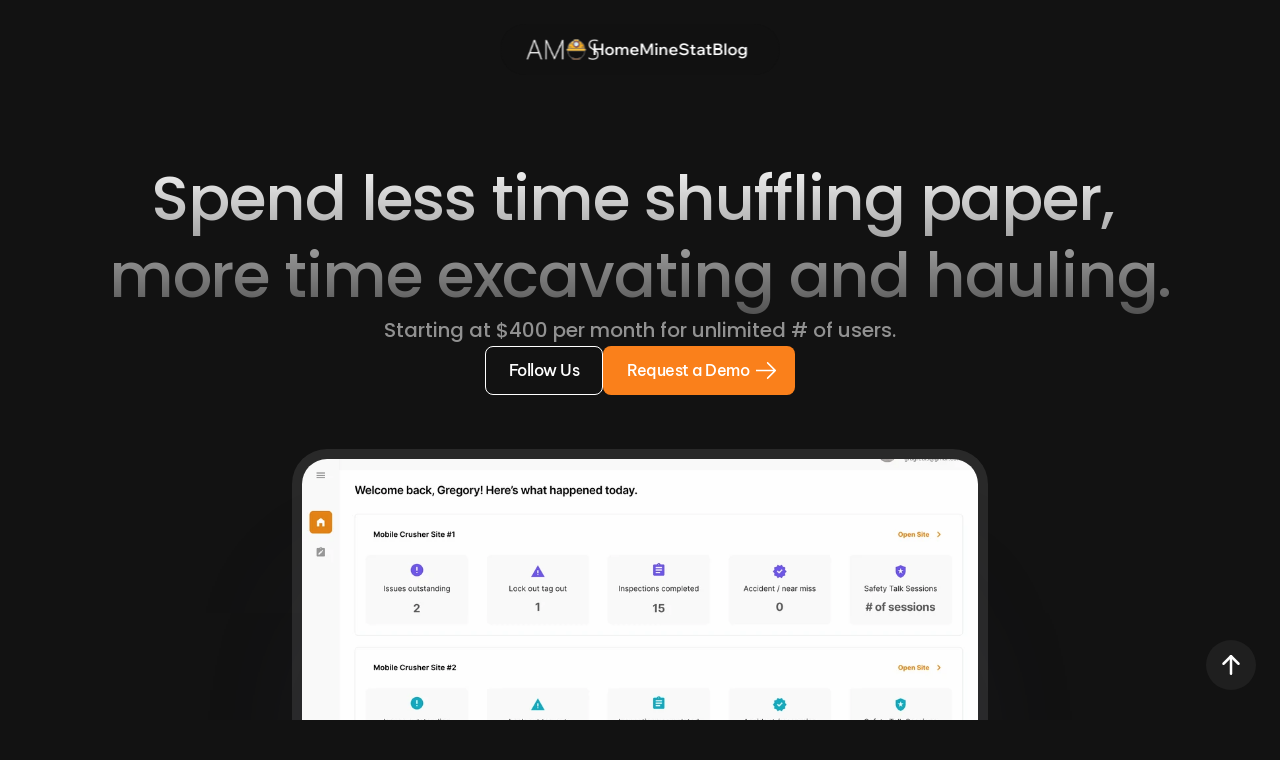

--- FILE ---
content_type: text/html
request_url: https://www.amossoftware.com/
body_size: 31875
content:
<!doctype html>
<!-- ✨ Built with Framer • https://www.framer.com/ -->
<html lang="en">
<head>
    <meta charset="utf-8">
    
    
    
    <!-- End of headStart -->
    <meta name="viewport" content="width=device-width">
    <meta name="generator" content="Framer 7f988a2">
    <title>AMOS Inc. - Modern Mining EHS</title>
    <meta name="description" content="AMOS is an intuitive field-tested software that improves safety process compliance, tracks corrective actions, and reduces time spent on paperwork.">
    <meta name="framer-search-index" content="https://framerusercontent.com/sites/2xqYaU2QeJABBl2OrYrYHR/searchIndex-va6DmKAUbAE1.json">
    <link rel="icon" href="https://framerusercontent.com/images/XWBWPnnF1eCPhxK0QXriWffWLWY.png">
    <!-- Open Graph / Facebook -->
    <meta property="og:type" content="website">
    <meta property="og:title" content="AMOS Inc. - Modern Mining EHS">
    <meta property="og:description" content="AMOS is an intuitive field-tested software that improves safety process compliance, tracks corrective actions, and reduces time spent on paperwork.">
    <!-- Twitter -->
    <meta name="twitter:card" content="summary_large_image">
    <meta name="twitter:title" content="AMOS Inc. - Modern Mining EHS">
    <meta name="twitter:description" content="AMOS is an intuitive field-tested software that improves safety process compliance, tracks corrective actions, and reduces time spent on paperwork.">
    
    <link href="https://fonts.gstatic.com" rel="preconnect" crossorigin><meta name="robots" content="max-image-preview:large"><link rel="canonical" href="https://www.amossoftware.com/"><meta property="og:url" content="https://www.amossoftware.com/"><link rel="modulepreload" fetchpriority="low" href="https://framerusercontent.com/sites/2xqYaU2QeJABBl2OrYrYHR/chunk-JM2NUOKP.mjs"><link rel="modulepreload" fetchpriority="low" href="https://framerusercontent.com/sites/2xqYaU2QeJABBl2OrYrYHR/chunk-OIST4OYN.mjs"><link rel="modulepreload" fetchpriority="low" href="https://framerusercontent.com/sites/2xqYaU2QeJABBl2OrYrYHR/M11dDblmzU3-e000FnJ85-Lq-aAgsordK9oQq32HBv8.SXECRMKO.mjs"><link rel="modulepreload" fetchpriority="low" href="https://framerusercontent.com/sites/2xqYaU2QeJABBl2OrYrYHR/chunk-KW2V4YME.mjs"><link rel="modulepreload" fetchpriority="low" href="https://framerusercontent.com/sites/2xqYaU2QeJABBl2OrYrYHR/chunk-MAWZUXEI.mjs"><link rel="modulepreload" fetchpriority="low" href="https://framerusercontent.com/sites/2xqYaU2QeJABBl2OrYrYHR/chunk-SY2SVNA3.mjs"><link rel="modulepreload" fetchpriority="low" href="https://framerusercontent.com/sites/2xqYaU2QeJABBl2OrYrYHR/chunk-OORMDXYJ.mjs"><link rel="modulepreload" fetchpriority="low" href="https://framerusercontent.com/sites/2xqYaU2QeJABBl2OrYrYHR/chunk-Y6Y6YIMY.mjs"><style data-framer-css-ssr-minified data-framer-components="framer-PfIkh framer-yqCJZ framer-ups77 framer-0LDdY framer-XzNiC framer-HBmfq framer-cYo39">html,body,#main{margin:0;padding:0;box-sizing:border-box}:root{-webkit-font-smoothing:antialiased;-moz-osx-font-smoothing:grayscale}*{box-sizing:border-box;-webkit-font-smoothing:inherit}h1,h2,h3,h4,h5,h6,p,figure{margin:0}body,input,textarea,select,button{font-size:12px;font-family:sans-serif}body{--token-93b3963e-c4df-4e21-abc0-5d5810e015ef: rgb(26, 26, 26);--token-774c8a3b-585d-49c1-9a19-83d34429a882: rgb(250, 128, 27);--token-4a6078d3-6430-4679-a517-458155e3c707: rgb(255, 255, 255);--token-16793b2b-dab3-4564-b015-2f2aa054917f: rgb(201, 101, 0);--token-ab2f5737-83dc-4e7d-aed8-d3045e2161c4: rgb(145, 145, 145);--token-5e2a3033-d299-4ed4-b7aa-92ee0b98612f: rgb(255, 201, 130)}@font-face{font-family:Be Vietnam Pro;font-style:normal;font-weight:500;font-display:swap;src:url(https://fonts.gstatic.com/s/bevietnampro/v11/QdVMSTAyLFyeg_IDWvOJmVES_HTEJm86Rb0bcw.woff2) format("woff2");unicode-range:U+0102-0103,U+0110-0111,U+0128-0129,U+0168-0169,U+01A0-01A1,U+01AF-01B0,U+0300-0301,U+0303-0304,U+0308-0309,U+0323,U+0329,U+1EA0-1EF9,U+20AB}@font-face{font-family:Be Vietnam Pro;font-style:normal;font-weight:500;font-display:swap;src:url(https://fonts.gstatic.com/s/bevietnampro/v11/QdVMSTAyLFyeg_IDWvOJmVES_HTEJm87Rb0bcw.woff2) format("woff2");unicode-range:U+0100-02AF,U+0304,U+0308,U+0329,U+1E00-1E9F,U+1EF2-1EFF,U+2020,U+20A0-20AB,U+20AD-20C0,U+2113,U+2C60-2C7F,U+A720-A7FF}@font-face{font-family:Be Vietnam Pro;font-style:normal;font-weight:500;font-display:swap;src:url(https://fonts.gstatic.com/s/bevietnampro/v11/QdVMSTAyLFyeg_IDWvOJmVES_HTEJm81Rb0.woff2) format("woff2");unicode-range:U+0000-00FF,U+0131,U+0152-0153,U+02BB-02BC,U+02C6,U+02DA,U+02DC,U+0304,U+0308,U+0329,U+2000-206F,U+2074,U+20AC,U+2122,U+2191,U+2193,U+2212,U+2215,U+FEFF,U+FFFD}@font-face{font-family:Figtree;font-style:normal;font-weight:400;font-display:swap;src:url(https://fonts.gstatic.com/s/figtree/v5/_Xmz-HUzqDCFdgfMsYiV_F7wfS-Bs_d_QG5XyEAk4A.woff2) format("woff2");unicode-range:U+0100-02AF,U+0304,U+0308,U+0329,U+1E00-1E9F,U+1EF2-1EFF,U+2020,U+20A0-20AB,U+20AD-20C0,U+2113,U+2C60-2C7F,U+A720-A7FF}@font-face{font-family:Figtree;font-style:normal;font-weight:400;font-display:swap;src:url(https://fonts.gstatic.com/s/figtree/v5/_Xmz-HUzqDCFdgfMsYiV_F7wfS-Bs_d_QG5ZyEA.woff2) format("woff2");unicode-range:U+0000-00FF,U+0131,U+0152-0153,U+02BB-02BC,U+02C6,U+02DA,U+02DC,U+0304,U+0308,U+0329,U+2000-206F,U+2074,U+20AC,U+2122,U+2191,U+2193,U+2212,U+2215,U+FEFF,U+FFFD}@font-face{font-family:Plus Jakarta Sans;font-style:normal;font-weight:500;font-display:swap;src:url(https://fonts.gstatic.com/s/plusjakartasans/v8/LDIbaomQNQcsA88c7O9yZ4KMCoOg4IA6-91aHEjcWuA_m079QB_VIKg.woff2) format("woff2");unicode-range:U+0460-052F,U+1C80-1C88,U+20B4,U+2DE0-2DFF,U+A640-A69F,U+FE2E-FE2F}@font-face{font-family:Plus Jakarta Sans;font-style:normal;font-weight:500;font-display:swap;src:url(https://fonts.gstatic.com/s/plusjakartasans/v8/LDIbaomQNQcsA88c7O9yZ4KMCoOg4IA6-91aHEjcWuA_m079Qh_VIKg.woff2) format("woff2");unicode-range:U+0102-0103,U+0110-0111,U+0128-0129,U+0168-0169,U+01A0-01A1,U+01AF-01B0,U+0300-0301,U+0303-0304,U+0308-0309,U+0323,U+0329,U+1EA0-1EF9,U+20AB}@font-face{font-family:Plus Jakarta Sans;font-style:normal;font-weight:500;font-display:swap;src:url(https://fonts.gstatic.com/s/plusjakartasans/v8/LDIbaomQNQcsA88c7O9yZ4KMCoOg4IA6-91aHEjcWuA_m079Qx_VIKg.woff2) format("woff2");unicode-range:U+0100-02AF,U+0304,U+0308,U+0329,U+1E00-1E9F,U+1EF2-1EFF,U+2020,U+20A0-20AB,U+20AD-20C0,U+2113,U+2C60-2C7F,U+A720-A7FF}@font-face{font-family:Plus Jakarta Sans;font-style:normal;font-weight:500;font-display:swap;src:url(https://fonts.gstatic.com/s/plusjakartasans/v8/LDIbaomQNQcsA88c7O9yZ4KMCoOg4IA6-91aHEjcWuA_m079TR_V.woff2) format("woff2");unicode-range:U+0000-00FF,U+0131,U+0152-0153,U+02BB-02BC,U+02C6,U+02DA,U+02DC,U+0304,U+0308,U+0329,U+2000-206F,U+2074,U+20AC,U+2122,U+2191,U+2193,U+2212,U+2215,U+FEFF,U+FFFD}@font-face{font-family:Poppins;font-style:normal;font-weight:400;font-display:swap;src:url(https://fonts.gstatic.com/s/poppins/v21/pxiEyp8kv8JHgFVrJJnecmNE.woff2) format("woff2");unicode-range:U+0100-02AF,U+0304,U+0308,U+0329,U+1E00-1E9F,U+1EF2-1EFF,U+2020,U+20A0-20AB,U+20AD-20C0,U+2113,U+2C60-2C7F,U+A720-A7FF}@font-face{font-family:Poppins;font-style:normal;font-weight:400;font-display:swap;src:url(https://fonts.gstatic.com/s/poppins/v21/pxiEyp8kv8JHgFVrJJfecg.woff2) format("woff2");unicode-range:U+0000-00FF,U+0131,U+0152-0153,U+02BB-02BC,U+02C6,U+02DA,U+02DC,U+0304,U+0308,U+0329,U+2000-206F,U+2074,U+20AC,U+2122,U+2191,U+2193,U+2212,U+2215,U+FEFF,U+FFFD}@font-face{font-family:Poppins;font-style:normal;font-weight:500;font-display:swap;src:url(https://fonts.gstatic.com/s/poppins/v21/pxiByp8kv8JHgFVrLGT9Z1JlFc-K.woff2) format("woff2");unicode-range:U+0100-02AF,U+0304,U+0308,U+0329,U+1E00-1E9F,U+1EF2-1EFF,U+2020,U+20A0-20AB,U+20AD-20C0,U+2113,U+2C60-2C7F,U+A720-A7FF}@font-face{font-family:Poppins;font-style:normal;font-weight:500;font-display:swap;src:url(https://fonts.gstatic.com/s/poppins/v21/pxiByp8kv8JHgFVrLGT9Z1xlFQ.woff2) format("woff2");unicode-range:U+0000-00FF,U+0131,U+0152-0153,U+02BB-02BC,U+02C6,U+02DA,U+02DC,U+0304,U+0308,U+0329,U+2000-206F,U+2074,U+20AC,U+2122,U+2191,U+2193,U+2212,U+2215,U+FEFF,U+FFFD}@font-face{font-family:Poppins;font-style:normal;font-weight:600;font-display:swap;src:url(https://fonts.gstatic.com/s/poppins/v21/pxiByp8kv8JHgFVrLEj6Z1JlFc-K.woff2) format("woff2");unicode-range:U+0100-02AF,U+0304,U+0308,U+0329,U+1E00-1E9F,U+1EF2-1EFF,U+2020,U+20A0-20AB,U+20AD-20C0,U+2113,U+2C60-2C7F,U+A720-A7FF}@font-face{font-family:Poppins;font-style:normal;font-weight:600;font-display:swap;src:url(https://fonts.gstatic.com/s/poppins/v21/pxiByp8kv8JHgFVrLEj6Z1xlFQ.woff2) format("woff2");unicode-range:U+0000-00FF,U+0131,U+0152-0153,U+02BB-02BC,U+02C6,U+02DA,U+02DC,U+0304,U+0308,U+0329,U+2000-206F,U+2074,U+20AC,U+2122,U+2191,U+2193,U+2212,U+2215,U+FEFF,U+FFFD}@font-face{font-family:Poppins;font-style:normal;font-weight:700;font-display:swap;src:url(https://fonts.gstatic.com/s/poppins/v21/pxiByp8kv8JHgFVrLCz7Z1JlFc-K.woff2) format("woff2");unicode-range:U+0100-02AF,U+0304,U+0308,U+0329,U+1E00-1E9F,U+1EF2-1EFF,U+2020,U+20A0-20AB,U+20AD-20C0,U+2113,U+2C60-2C7F,U+A720-A7FF}@font-face{font-family:Poppins;font-style:normal;font-weight:700;font-display:swap;src:url(https://fonts.gstatic.com/s/poppins/v21/pxiByp8kv8JHgFVrLCz7Z1xlFQ.woff2) format("woff2");unicode-range:U+0000-00FF,U+0131,U+0152-0153,U+02BB-02BC,U+02C6,U+02DA,U+02DC,U+0304,U+0308,U+0329,U+2000-206F,U+2074,U+20AC,U+2122,U+2191,U+2193,U+2212,U+2215,U+FEFF,U+FFFD}@font-face{font-family:Wix Madefor Display;font-style:normal;font-weight:600;font-display:swap;src:url(https://fonts.gstatic.com/s/wixmadefordisplay/v10/SZcS3EX9IbbyeJ8aOluD52KXgUA_7Ed1I13G853Cp9duUYG_ZWtutfz3QA.woff2) format("woff2");unicode-range:U+0460-052F,U+1C80-1C88,U+20B4,U+2DE0-2DFF,U+A640-A69F,U+FE2E-FE2F}@font-face{font-family:Wix Madefor Display;font-style:normal;font-weight:600;font-display:swap;src:url(https://fonts.gstatic.com/s/wixmadefordisplay/v10/SZcS3EX9IbbyeJ8aOluD52KXgUA_7Ed1I13G853Cp9duUYG_ZWtntfz3QA.woff2) format("woff2");unicode-range:U+0301,U+0400-045F,U+0490-0491,U+04B0-04B1,U+2116}@font-face{font-family:Wix Madefor Display;font-style:normal;font-weight:600;font-display:swap;src:url(https://fonts.gstatic.com/s/wixmadefordisplay/v10/SZcS3EX9IbbyeJ8aOluD52KXgUA_7Ed1I13G853Cp9duUYG_ZWtstfz3QA.woff2) format("woff2");unicode-range:U+0102-0103,U+0110-0111,U+0128-0129,U+0168-0169,U+01A0-01A1,U+01AF-01B0,U+0300-0301,U+0303-0304,U+0308-0309,U+0323,U+0329,U+1EA0-1EF9,U+20AB}@font-face{font-family:Wix Madefor Display;font-style:normal;font-weight:600;font-display:swap;src:url(https://fonts.gstatic.com/s/wixmadefordisplay/v10/SZcS3EX9IbbyeJ8aOluD52KXgUA_7Ed1I13G853Cp9duUYG_ZWtttfz3QA.woff2) format("woff2");unicode-range:U+0100-02AF,U+0304,U+0308,U+0329,U+1E00-1E9F,U+1EF2-1EFF,U+2020,U+20A0-20AB,U+20AD-20C0,U+2113,U+2C60-2C7F,U+A720-A7FF}@font-face{font-family:Wix Madefor Display;font-style:normal;font-weight:600;font-display:swap;src:url(https://fonts.gstatic.com/s/wixmadefordisplay/v10/SZcS3EX9IbbyeJ8aOluD52KXgUA_7Ed1I13G853Cp9duUYG_ZWtjtfw.woff2) format("woff2");unicode-range:U+0000-00FF,U+0131,U+0152-0153,U+02BB-02BC,U+02C6,U+02DA,U+02DC,U+0304,U+0308,U+0329,U+2000-206F,U+2074,U+20AC,U+2122,U+2191,U+2193,U+2212,U+2215,U+FEFF,U+FFFD}@font-face{font-family:Inter;src:url(https://app.framerstatic.com/Inter-SemiBold.cyrillic-ext-C7KWUKA7.woff2);font-display:swap;font-style:normal;font-weight:600;unicode-range:U+0460-052F,U+1C80-1C88,U+20B4,U+2DE0-2DFF,U+A640-A69F,U+FE2E-FE2F}@font-face{font-family:Inter;src:url(https://app.framerstatic.com/Inter-SemiBold.cyrillic-JWV7SOZ6.woff2);font-display:swap;font-style:normal;font-weight:600;unicode-range:U+0301,U+0400-045F,U+0490-0491,U+04B0-04B1,U+2116}@font-face{font-family:Inter;src:url(https://app.framerstatic.com/Inter-SemiBold.greek-ext-FBKSFTSU.woff2);font-display:swap;font-style:normal;font-weight:600;unicode-range:U+1F00-1FFF}@font-face{font-family:Inter;src:url(https://app.framerstatic.com/Inter-SemiBold.greek-EQ3PSENU.woff2);font-display:swap;font-style:normal;font-weight:600;unicode-range:U+0370-03FF}@font-face{font-family:Inter;src:url(https://app.framerstatic.com/Inter-SemiBold.latin-ext-ULRSO3ZR.woff2);font-display:swap;font-style:normal;font-weight:600;unicode-range:U+0100-024F,U+0259,U+1E00-1EFF,U+2020,U+20A0-20AB,U+20AD-20CF,U+2113,U+2C60-2C7F,U+A720-A7FF}@font-face{font-family:Inter;src:url(https://app.framerstatic.com/Inter-SemiBold.latin-RDYY2AG2.woff2);font-display:swap;font-style:normal;font-weight:600;unicode-range:U+0000-00FF,U+0131,U+0152-0153,U+02BB-02BC,U+02C6,U+02DA,U+02DC,U+2000-206F,U+2074,U+20AC,U+2122,U+2191,U+2193,U+2212,U+2215,U+FEFF,U+FFFD}@font-face{font-family:Inter;src:url(https://app.framerstatic.com/Inter-SemiBold.vietnamese-ESQNSEQ3.woff2);font-display:swap;font-style:normal;font-weight:600;unicode-range:U+0102-0103,U+0110-0111,U+0128-0129,U+0168-0169,U+01A0-01A1,U+01AF-01B0,U+1EA0-1EF9,U+20AB}@font-face{font-family:Inter;src:url(https://app.framerstatic.com/Inter-Bold.cyrillic-ext-XOTVL7ZR.woff2);font-display:swap;font-style:normal;font-weight:700;unicode-range:U+0460-052F,U+1C80-1C88,U+20B4,U+2DE0-2DFF,U+A640-A69F,U+FE2E-FE2F}@font-face{font-family:Inter;src:url(https://app.framerstatic.com/Inter-Bold.cyrillic-6LOMBC2V.woff2);font-display:swap;font-style:normal;font-weight:700;unicode-range:U+0301,U+0400-045F,U+0490-0491,U+04B0-04B1,U+2116}@font-face{font-family:Inter;src:url(https://app.framerstatic.com/Inter-Bold.greek-ext-WXWSJXLB.woff2);font-display:swap;font-style:normal;font-weight:700;unicode-range:U+1F00-1FFF}@font-face{font-family:Inter;src:url(https://app.framerstatic.com/Inter-Bold.greek-YRST7ODZ.woff2);font-display:swap;font-style:normal;font-weight:700;unicode-range:U+0370-03FF}@font-face{font-family:Inter;src:url(https://app.framerstatic.com/Inter-Bold.latin-ext-BASA5UL3.woff2);font-display:swap;font-style:normal;font-weight:700;unicode-range:U+0100-024F,U+0259,U+1E00-1EFF,U+2020,U+20A0-20AB,U+20AD-20CF,U+2113,U+2C60-2C7F,U+A720-A7FF}@font-face{font-family:Inter;src:url(https://app.framerstatic.com/Inter-Bold.latin-UCM45LQF.woff2);font-display:swap;font-style:normal;font-weight:700;unicode-range:U+0000-00FF,U+0131,U+0152-0153,U+02BB-02BC,U+02C6,U+02DA,U+02DC,U+2000-206F,U+2074,U+20AC,U+2122,U+2191,U+2193,U+2212,U+2215,U+FEFF,U+FFFD}@font-face{font-family:Inter;src:url(https://app.framerstatic.com/Inter-Bold.vietnamese-OEVJMXEP.woff2);font-display:swap;font-style:normal;font-weight:700;unicode-range:U+0102-0103,U+0110-0111,U+0128-0129,U+0168-0169,U+01A0-01A1,U+01AF-01B0,U+1EA0-1EF9,U+20AB}@font-face{font-family:Inter;src:url(https://app.framerstatic.com/Inter-Regular.cyrillic-ext-CFTLRB35.woff2);font-display:swap;font-style:normal;font-weight:400;unicode-range:U+0460-052F,U+1C80-1C88,U+20B4,U+2DE0-2DFF,U+A640-A69F,U+FE2E-FE2F}@font-face{font-family:Inter;src:url(https://app.framerstatic.com/Inter-Regular.cyrillic-KKLZBALH.woff2);font-display:swap;font-style:normal;font-weight:400;unicode-range:U+0301,U+0400-045F,U+0490-0491,U+04B0-04B1,U+2116}@font-face{font-family:Inter;src:url(https://app.framerstatic.com/Inter-Regular.greek-ext-ULEBLIFV.woff2);font-display:swap;font-style:normal;font-weight:400;unicode-range:U+1F00-1FFF}@font-face{font-family:Inter;src:url(https://app.framerstatic.com/Inter-Regular.greek-IRHSNFQB.woff2);font-display:swap;font-style:normal;font-weight:400;unicode-range:U+0370-03FF}@font-face{font-family:Inter;src:url(https://app.framerstatic.com/Inter-Regular.latin-ext-VZDUGU3Q.woff2);font-display:swap;font-style:normal;font-weight:400;unicode-range:U+0100-024F,U+0259,U+1E00-1EFF,U+2020,U+20A0-20AB,U+20AD-20CF,U+2113,U+2C60-2C7F,U+A720-A7FF}@font-face{font-family:Inter;src:url(https://app.framerstatic.com/Inter-Regular.latin-JLQMKCHE.woff2);font-display:swap;font-style:normal;font-weight:400;unicode-range:U+0000-00FF,U+0131,U+0152-0153,U+02BB-02BC,U+02C6,U+02DA,U+02DC,U+2000-206F,U+2074,U+20AC,U+2122,U+2191,U+2193,U+2212,U+2215,U+FEFF,U+FFFD}@font-face{font-family:Inter;src:url(https://app.framerstatic.com/Inter-Regular.vietnamese-QK7VSWXK.woff2);font-display:swap;font-style:normal;font-weight:400;unicode-range:U+0102-0103,U+0110-0111,U+0128-0129,U+0168-0169,U+01A0-01A1,U+01AF-01B0,U+1EA0-1EF9,U+20AB}@font-face{font-family:Satoshi;src:url(https://framerusercontent.com/third-party-assets/fontshare/wf/LAFFD4SDUCDVQEXFPDC7C53EQ4ZELWQI/PXCT3G6LO6ICM5I3NTYENYPWJAECAWDD/GHM6WVH6MILNYOOCXHXB5GTSGNTMGXZR.woff2);font-display:swap;font-style:normal;font-weight:700}@font-face{font-family:Satoshi;src:url(https://framerusercontent.com/third-party-assets/fontshare/wf/P2LQKHE6KA6ZP4AAGN72KDWMHH6ZH3TA/ZC32TK2P7FPS5GFTL46EU6KQJA24ZYDB/7AHDUZ4A7LFLVFUIFSARGIWCRQJHISQP.woff2);font-display:swap;font-style:normal;font-weight:500}@font-face{font-family:Poppins Placeholder;src:local("Arial");ascent-override:92.83%;descent-override:30.94%;line-gap-override:8.84%;size-adjust:113.11%}@font-face{font-family:Figtree Placeholder;src:local("Arial");ascent-override:93.79%;descent-override:24.68%;line-gap-override:0%;size-adjust:101.29%}@font-face{font-family:Be Vietnam Pro Placeholder;src:local("Arial");ascent-override:90.08%;descent-override:23.87%;line-gap-override:0%;size-adjust:111.01%}@font-face{font-family:Wix Madefor Display Placeholder;src:local("Arial");ascent-override:96.09%;descent-override:24.02%;line-gap-override:0%;size-adjust:104.9%}@font-face{font-family:Plus Jakarta Sans Placeholder;src:local("Arial");ascent-override:98.16%;descent-override:20.99%;line-gap-override:0%;size-adjust:105.75%}@font-face{font-family:Inter Placeholder;src:local("Arial");ascent-override:90%;descent-override:22.43%;line-gap-override:0%;size-adjust:107.64%}@font-face{font-family:Satoshi Placeholder;src:local("Arial");ascent-override:102.23%;descent-override:24.29%;line-gap-override:10.12%;size-adjust:98.8%}[data-framer-component-type]{position:absolute}[data-framer-component-type=Text]{cursor:inherit}[data-framer-component-text-autosized] *{white-space:pre}[data-framer-component-type=Text]>*{text-align:var(--framer-text-alignment, start)}[data-framer-component-type=Text] span span,[data-framer-component-type=Text] p span,[data-framer-component-type=Text] h1 span,[data-framer-component-type=Text] h2 span,[data-framer-component-type=Text] h3 span,[data-framer-component-type=Text] h4 span,[data-framer-component-type=Text] h5 span,[data-framer-component-type=Text] h6 span{display:block}[data-framer-component-type=Text] span span span,[data-framer-component-type=Text] p span span,[data-framer-component-type=Text] h1 span span,[data-framer-component-type=Text] h2 span span,[data-framer-component-type=Text] h3 span span,[data-framer-component-type=Text] h4 span span,[data-framer-component-type=Text] h5 span span,[data-framer-component-type=Text] h6 span span{display:unset}[data-framer-component-type=Text] div div span,[data-framer-component-type=Text] a div span,[data-framer-component-type=Text] span span span,[data-framer-component-type=Text] p span span,[data-framer-component-type=Text] h1 span span,[data-framer-component-type=Text] h2 span span,[data-framer-component-type=Text] h3 span span,[data-framer-component-type=Text] h4 span span,[data-framer-component-type=Text] h5 span span,[data-framer-component-type=Text] h6 span span,[data-framer-component-type=Text] a{font-family:var(--font-family);font-style:var(--font-style);font-weight:min(calc(var(--framer-font-weight-increase, 0) + var(--font-weight, 400)),900);color:var(--text-color);letter-spacing:var(--letter-spacing);font-size:var(--font-size);text-transform:var(--text-transform);text-decoration:var(--text-decoration);line-height:var(--line-height)}[data-framer-component-type=Text] div div span,[data-framer-component-type=Text] a div span,[data-framer-component-type=Text] span span span,[data-framer-component-type=Text] p span span,[data-framer-component-type=Text] h1 span span,[data-framer-component-type=Text] h2 span span,[data-framer-component-type=Text] h3 span span,[data-framer-component-type=Text] h4 span span,[data-framer-component-type=Text] h5 span span,[data-framer-component-type=Text] h6 span span,[data-framer-component-type=Text] a{--font-family: var(--framer-font-family);--font-style: var(--framer-font-style);--font-weight: var(--framer-font-weight);--text-color: var(--framer-text-color);--letter-spacing: var(--framer-letter-spacing);--font-size: var(--framer-font-size);--text-transform: var(--framer-text-transform);--text-decoration: var(--framer-text-decoration);--line-height: var(--framer-line-height)}[data-framer-component-type=Text] a,[data-framer-component-type=Text] a div span,[data-framer-component-type=Text] a span span span,[data-framer-component-type=Text] a p span span,[data-framer-component-type=Text] a h1 span span,[data-framer-component-type=Text] a h2 span span,[data-framer-component-type=Text] a h3 span span,[data-framer-component-type=Text] a h4 span span,[data-framer-component-type=Text] a h5 span span,[data-framer-component-type=Text] a h6 span span{--font-family: var(--framer-link-font-family, var(--framer-font-family));--font-style: var(--framer-link-font-style, var(--framer-font-style));--font-weight: var(--framer-link-font-weight, var(--framer-font-weight));--text-color: var(--framer-link-text-color, var(--framer-text-color));--font-size: var(--framer-link-font-size, var(--framer-font-size));--text-transform: var(--framer-link-text-transform, var(--framer-text-transform));--text-decoration: var(--framer-link-text-decoration, var(--framer-text-decoration))}[data-framer-component-type=Text] a:hover,[data-framer-component-type=Text] a div span:hover,[data-framer-component-type=Text] a span span span:hover,[data-framer-component-type=Text] a p span span:hover,[data-framer-component-type=Text] a h1 span span:hover,[data-framer-component-type=Text] a h2 span span:hover,[data-framer-component-type=Text] a h3 span span:hover,[data-framer-component-type=Text] a h4 span span:hover,[data-framer-component-type=Text] a h5 span span:hover,[data-framer-component-type=Text] a h6 span span:hover{--font-family: var(--framer-link-hover-font-family, var(--framer-link-font-family, var(--framer-font-family)));--font-style: var(--framer-link-hover-font-style, var(--framer-link-font-style, var(--framer-font-style)));--font-weight: var(--framer-link-hover-font-weight, var(--framer-link-font-weight, var(--framer-font-weight)));--text-color: var(--framer-link-hover-text-color, var(--framer-link-text-color, var(--framer-text-color)));--font-size: var(--framer-link-hover-font-size, var(--framer-link-font-size, var(--framer-font-size)));--text-transform: var(--framer-link-hover-text-transform, var(--framer-link-text-transform, var(--framer-text-transform)));--text-decoration: var(--framer-link-hover-text-decoration, var(--framer-link-text-decoration, var(--framer-text-decoration)))}[data-framer-component-type=Text].isCurrent a,[data-framer-component-type=Text].isCurrent a div span,[data-framer-component-type=Text].isCurrent a span span span,[data-framer-component-type=Text].isCurrent a p span span,[data-framer-component-type=Text].isCurrent a h1 span span,[data-framer-component-type=Text].isCurrent a h2 span span,[data-framer-component-type=Text].isCurrent a h3 span span,[data-framer-component-type=Text].isCurrent a h4 span span,[data-framer-component-type=Text].isCurrent a h5 span span,[data-framer-component-type=Text].isCurrent a h6 span span{--font-family: var(--framer-link-current-font-family, var(--framer-link-font-family, var(--framer-font-family)));--font-style: var(--framer-link-current-font-style, var(--framer-link-font-style, var(--framer-font-style)));--font-weight: var(--framer-link-current-font-weight, var(--framer-link-font-weight, var(--framer-font-weight)));--text-color: var(--framer-link-current-text-color, var(--framer-link-text-color, var(--framer-text-color)));--font-size: var(--framer-link-current-font-size, var(--framer-link-font-size, var(--framer-font-size)));--text-transform: var(--framer-link-current-text-transform, var(--framer-link-text-transform, var(--framer-text-transform)));--text-decoration: var(--framer-link-current-text-decoration, var(--framer-link-text-decoration, var(--framer-text-decoration)))}p.framer-text,div.framer-text,h1.framer-text,h2.framer-text,h3.framer-text,h4.framer-text,h5.framer-text,h6.framer-text,ol.framer-text,ul.framer-text{margin:0;padding:0}p.framer-text,div.framer-text,h1.framer-text,h2.framer-text,h3.framer-text,h4.framer-text,h5.framer-text,h6.framer-text,li.framer-text,ol.framer-text,ul.framer-text,span.framer-text:not([data-text-fill]){font-family:var(--framer-font-family, Inter, Inter Placeholder, sans-serif);font-style:var(--framer-font-style, normal);font-weight:var(--framer-font-weight, 400);color:var(--framer-text-color, #000);font-size:calc(var(--framer-font-size, 16px) * var(--framer-font-size-scale, 1));letter-spacing:var(--framer-letter-spacing, 0);text-transform:var(--framer-text-transform, none);text-decoration:var(--framer-text-decoration, none);line-height:var(--framer-line-height, 1.2em);text-align:var(--framer-text-alignment, start);-webkit-text-stroke-width:var(--framer-text-stroke-width, initial);-webkit-text-stroke-color:var(--framer-text-stroke-color, initial)}.framer-fit-text .framer-text{white-space:nowrap;white-space-collapse:preserve}strong.framer-text{font-family:var(--framer-font-family-bold);font-style:var(--framer-font-style-bold);font-weight:var(--framer-font-weight-bold, bolder)}em.framer-text{font-family:var(--framer-font-family-italic);font-style:var(--framer-font-style-italic, italic);font-weight:var(--framer-font-weight-italic)}em.framer-text>strong.framer-text{font-family:var(--framer-font-family-bold-italic);font-style:var(--framer-font-style-bold-italic, italic);font-weight:var(--framer-font-weight-bold-italic, bolder)}p.framer-text:not(:first-child),div.framer-text:not(:first-child),h1.framer-text:not(:first-child),h2.framer-text:not(:first-child),h3.framer-text:not(:first-child),h4.framer-text:not(:first-child),h5.framer-text:not(:first-child),h6.framer-text:not(:first-child),ol.framer-text:not(:first-child),ul.framer-text:not(:first-child),.framer-image.framer-text:not(:first-child){margin-top:var(--framer-paragraph-spacing, 0)}li.framer-text>ul.framer-text:nth-child(2),li.framer-text>ol.framer-text:nth-child(2){margin-top:0}.framer-text[data-text-fill]{display:inline-block;background-clip:text;-webkit-background-clip:text;-webkit-text-fill-color:transparent;padding:max(0em,calc(calc(1.3em - var(--framer-line-height, 1.3em)) / 2));margin:min(0em,calc(calc(1.3em - var(--framer-line-height, 1.3em)) / -2))}code.framer-text,code.framer-text span.framer-text:not([data-text-fill]){font-family:var(--framer-code-font-family, var(--framer-font-family, Inter, Inter Placeholder, sans-serif));font-style:var(--framer-code-font-style, var(--framer-font-style, normal));font-weight:var(--framer-code-font-weight, var(--framer-font-weight, 400));color:var(--framer-code-text-color, var(--framer-text-color, #000));font-size:calc(var(--framer-font-size, 16px) * var(--framer-font-size-scale, 1));letter-spacing:var(--framer-letter-spacing, 0);line-height:var(--framer-line-height, 1.2em)}a.framer-text,a.framer-text span.framer-text:not([data-text-fill]){font-family:var(--framer-link-font-family, var(--framer-font-family, Inter, Inter Placeholder, sans-serif));font-style:var(--framer-link-font-style, var(--framer-font-style, normal));font-weight:var(--framer-link-font-weight, var(--framer-font-weight, 400));color:var(--framer-link-text-color, var(--framer-text-color, #000));font-size:calc(var(--framer-link-font-size, var(--framer-font-size, 16px)) * var(--framer-font-size-scale, 1));text-transform:var(--framer-link-text-transform, var(--framer-text-transform, none));text-decoration:var(--framer-link-text-decoration, var(--framer-text-decoration, none));cursor:var(--framer-custom-cursors, pointer)}code.framer-text a.framer-text,code.framer-text a.framer-text span.framer-text:not([data-text-fill]){font-family:var(--framer-code-font-family, var(--framer-font-family, Inter, Inter Placeholder, sans-serif));font-style:var(--framer-code-font-style, var(--framer-font-style, normal));font-weight:var(--framer-code-font-weight, var(--framer-font-weight, 400));color:var(--framer-link-text-color, var(--framer-code-text-color, var(--framer-text-color, #000)));font-size:calc(var(--framer-link-font-size, var(--framer-font-size, 16px)) * var(--framer-font-size-scale, 1))}a.framer-text:hover,a.framer-text:hover span.framer-text:not([data-text-fill]){font-family:var(--framer-link-hover-font-family, var(--framer-link-font-family, var(--framer-font-family, Inter, Inter Placeholder, sans-serif)));font-style:var(--framer-link-hover-font-style, var(--framer-link-font-style, var(--framer-font-style, normal)));font-weight:var(--framer-link-hover-font-weight, var(--framer-link-font-weight, var(--framer-font-weight, 400)));color:var(--framer-link-hover-text-color, var(--framer-link-text-color, var(--framer-text-color, #000)));font-size:calc(var(--framer-link-hover-font-size, var(--framer-link-font-size, var(--framer-font-size, 16px))) * var(--framer-font-size-scale, 1));text-transform:var(--framer-link-hover-text-transform, var(--framer-link-text-transform, var(--framer-text-transform, none)));text-decoration:var(--framer-link-hover-text-decoration, var(--framer-link-text-decoration, var(--framer-text-decoration, none)))}code.framer-text a.framer-text:hover,code.framer-text a.framer-text:hover span.framer-text:not([data-text-fill]){font-family:var(--framer-code-font-family, var(--framer-font-family, Inter, Inter Placeholder, sans-serif));font-style:var(--framer-code-font-style, var(--framer-font-style, normal));font-weight:var(--framer-code-font-weight, var(--framer-font-weight, 400));color:var(--framer-link-hover-text-color, var(--framer-link-text-color, var(--framer-code-text-color, var(--framer-text-color, #000))));font-size:calc(var(--framer-link-hover-font-size, var(--framer-link-font-size, var(--framer-font-size, 16px))) * var(--framer-font-size-scale, 1))}a.framer-text[data-framer-page-link-current],a.framer-text[data-framer-page-link-current] span.framer-text:not([data-text-fill]){font-family:var(--framer-link-current-font-family, var(--framer-link-font-family, var(--framer-font-family, Inter, Inter Placeholder, sans-serif)));font-style:var(--framer-link-current-font-style, var(--framer-link-font-style, var(--framer-font-style, normal)));font-weight:var(--framer-link-current-font-weight, var(--framer-link-font-weight, var(--framer-font-weight, 400)));color:var(--framer-link-current-text-color, var(--framer-link-text-color, var(--framer-text-color, #000)));font-size:calc(var(--framer-link-current-font-size, var(--framer-link-font-size, var(--framer-font-size, 16px))) * var(--framer-font-size-scale, 1));text-transform:var(--framer-link-current-text-transform, var(--framer-link-text-transform, var(--framer-text-transform, none)));text-decoration:var(--framer-link-current-text-decoration, var(--framer-link-text-decoration, var(--framer-text-decoration, none)))}code.framer-text a.framer-text[data-framer-page-link-current],code.framer-text a.framer-text[data-framer-page-link-current] span.framer-text:not([data-text-fill]){font-family:var(--framer-code-font-family, var(--framer-font-family, Inter, Inter Placeholder, sans-serif));font-style:var(--framer-code-font-style, var(--framer-font-style, normal));font-weight:var(--framer-code-font-weight, var(--framer-font-weight, 400));color:var(--framer-link-current-text-color, var(--framer-link-text-color, var(--framer-code-text-color, var(--framer-text-color, #000))));font-size:calc(var(--framer-link-current-font-size, var(--framer-link-font-size, var(--framer-font-size, 16px))) * var(--framer-font-size-scale, 1))}a.framer-text[data-framer-page-link-current]:hover,a.framer-text[data-framer-page-link-current]:hover span.framer-text:not([data-text-fill]){font-family:var(--framer-link-hover-font-family, var(--framer-link-current-font-family, var(--framer-link-font-family, var(--framer-font-family, Inter, Inter Placeholder, sans-serif))));font-style:var(--framer-link-hover-font-style, var(--framer-link-current-font-style, var(--framer-link-font-style, var(--framer-font-style, normal))));font-weight:var(--framer-link-hover-font-weight, var(--framer-link-current-font-weight, var(--framer-link-font-weight, var(--framer-font-weight, 400))));color:var(--framer-link-hover-text-color, var(--framer-link-current-text-color, var(--framer-link-text-color, var(--framer-text-color, #000))));font-size:calc(var(--framer-link-hover-font-size, var(--framer-link-current-font-size, var(--framer-link-font-size, var(--framer-font-size, 16px)))) * var(--framer-font-size-scale, 1));text-transform:var(--framer-link-hover-text-transform, var(--framer-link-current-text-transform, var(--framer-link-text-transform, var(--framer-text-transform, none))));text-decoration:var(--framer-link-hover-text-decoration, var(--framer-link-current-text-decoration, var(--framer-link-text-decoration, var(--framer-text-decoration, none))))}code.framer-text a.framer-text[data-framer-page-link-current]:hover,code.framer-text a.framer-text[data-framer-page-link-current]:hover span.framer-text:not([data-text-fill]){font-family:var(--framer-code-font-family, var(--framer-font-family, Inter, Inter Placeholder, sans-serif));font-style:var(--framer-code-font-style, var(--framer-font-style, normal));font-weight:var(--framer-code-font-weight, var(--framer-font-weight, 400));color:var(--framer-link-hover-text-color, var(--framer-link-current-text-color, var(--framer-link-text-color, var(--framer-code-text-color, var(--framer-text-color, #000)))));font-size:calc(var(--framer-link-hover-font-size, var(--framer-link-current-font-size, var(--framer-link-font-size, var(--framer-font-size, 16px)))) * var(--framer-font-size-scale, 1))}.framer-image.framer-text{display:block;max-width:100%;height:auto}.text-styles-preset-reset.framer-text{--framer-font-family: Inter, Inter Placeholder, sans-serif;--framer-font-style: normal;--framer-font-weight: 500;--framer-text-color: #000;--framer-font-size: 16px;--framer-letter-spacing: 0;--framer-text-transform: none;--framer-text-decoration: none;--framer-line-height: 1.2em;--framer-text-alignment: start}ol.framer-text{--list-style-type: decimal}ul.framer-text,ol.framer-text{display:table;width:100%}li.framer-text{display:table-row;counter-increment:list-item;list-style:none}ol.framer-text>li.framer-text:before{display:table-cell;width:2.25ch;box-sizing:border-box;padding-inline-end:.75ch;content:counter(list-item,var(--list-style-type)) ".";white-space:nowrap}ul.framer-text>li.framer-text:before{display:table-cell;width:2.25ch;box-sizing:border-box;padding-inline-end:.75ch;content:"\2022"}.framer-text-module[style*=aspect-ratio]>:first-child{width:100%}@supports not (aspect-ratio: 1){.framer-text-module[style*=aspect-ratio]{position:relative}}@supports not (aspect-ratio: 1){.framer-text-module[style*=aspect-ratio]:before{content:"";display:block;padding-bottom:calc(100% / calc(var(--aspect-ratio)))}}@supports not (aspect-ratio: 1){.framer-text-module[style*=aspect-ratio]>:first-child{position:absolute;top:0;left:0;height:100%}}[data-framer-component-type=DeprecatedRichText]{cursor:inherit}[data-framer-component-type=DeprecatedRichText] .text-styles-preset-reset{--framer-font-family: Inter, Inter Placeholder, sans-serif;--framer-font-style: normal;--framer-font-weight: 500;--framer-text-color: #000;--framer-font-size: 16px;--framer-letter-spacing: 0;--framer-text-transform: none;--framer-text-decoration: none;--framer-line-height: 1.2em;--framer-text-alignment: start}[data-framer-component-type=DeprecatedRichText] p,[data-framer-component-type=DeprecatedRichText] div,[data-framer-component-type=DeprecatedRichText] h1,[data-framer-component-type=DeprecatedRichText] h2,[data-framer-component-type=DeprecatedRichText] h3,[data-framer-component-type=DeprecatedRichText] h4,[data-framer-component-type=DeprecatedRichText] h5,[data-framer-component-type=DeprecatedRichText] h6{margin:0;padding:0}[data-framer-component-type=DeprecatedRichText] p,[data-framer-component-type=DeprecatedRichText] div,[data-framer-component-type=DeprecatedRichText] h1,[data-framer-component-type=DeprecatedRichText] h2,[data-framer-component-type=DeprecatedRichText] h3,[data-framer-component-type=DeprecatedRichText] h4,[data-framer-component-type=DeprecatedRichText] h5,[data-framer-component-type=DeprecatedRichText] h6,[data-framer-component-type=DeprecatedRichText] li,[data-framer-component-type=DeprecatedRichText] ol,[data-framer-component-type=DeprecatedRichText] ul,[data-framer-component-type=DeprecatedRichText] span:not([data-text-fill]){font-family:var(--framer-font-family, Inter, Inter Placeholder, sans-serif);font-style:var(--framer-font-style, normal);font-weight:var(--framer-font-weight, 400);color:var(--framer-text-color, #000);font-size:var(--framer-font-size, 16px);letter-spacing:var(--framer-letter-spacing, 0);text-transform:var(--framer-text-transform, none);text-decoration:var(--framer-text-decoration, none);line-height:var(--framer-line-height, 1.2em);text-align:var(--framer-text-alignment, start)}[data-framer-component-type=DeprecatedRichText] p:not(:first-child),[data-framer-component-type=DeprecatedRichText] div:not(:first-child),[data-framer-component-type=DeprecatedRichText] h1:not(:first-child),[data-framer-component-type=DeprecatedRichText] h2:not(:first-child),[data-framer-component-type=DeprecatedRichText] h3:not(:first-child),[data-framer-component-type=DeprecatedRichText] h4:not(:first-child),[data-framer-component-type=DeprecatedRichText] h5:not(:first-child),[data-framer-component-type=DeprecatedRichText] h6:not(:first-child),[data-framer-component-type=DeprecatedRichText] ol:not(:first-child),[data-framer-component-type=DeprecatedRichText] ul:not(:first-child),[data-framer-component-type=DeprecatedRichText] .framer-image:not(:first-child){margin-top:var(--framer-paragraph-spacing, 0)}[data-framer-component-type=DeprecatedRichText] span[data-text-fill]{display:inline-block;background-clip:text;-webkit-background-clip:text;-webkit-text-fill-color:transparent}[data-framer-component-type=DeprecatedRichText] a,[data-framer-component-type=DeprecatedRichText] a span:not([data-text-fill]){font-family:var(--framer-link-font-family, var(--framer-font-family, Inter, Inter Placeholder, sans-serif));font-style:var(--framer-link-font-style, var(--framer-font-style, normal));font-weight:var(--framer-link-font-weight, var(--framer-font-weight, 400));color:var(--framer-link-text-color, var(--framer-text-color, #000));font-size:var(--framer-link-font-size, var(--framer-font-size, 16px));text-transform:var(--framer-link-text-transform, var(--framer-text-transform, none));text-decoration:var(--framer-link-text-decoration, var(--framer-text-decoration, none))}[data-framer-component-type=DeprecatedRichText] a:hover,[data-framer-component-type=DeprecatedRichText] a:hover span:not([data-text-fill]){font-family:var(--framer-link-hover-font-family, var(--framer-link-font-family, var(--framer-font-family, Inter, Inter Placeholder, sans-serif)));font-style:var(--framer-link-hover-font-style, var(--framer-link-font-style, var(--framer-font-style, normal)));font-weight:var(--framer-link-hover-font-weight, var(--framer-link-font-weight, var(--framer-font-weight, 400)));color:var(--framer-link-hover-text-color, var(--framer-link-text-color, var(--framer-text-color, #000)));font-size:var(--framer-link-hover-font-size, var(--framer-link-font-size, var(--framer-font-size, 16px)));text-transform:var(--framer-link-hover-text-transform, var(--framer-link-text-transform, var(--framer-text-transform, none)));text-decoration:var(--framer-link-hover-text-decoration, var(--framer-link-text-decoration, var(--framer-text-decoration, none)))}a[data-framer-page-link-current],a[data-framer-page-link-current] span:not([data-text-fill]){font-family:var(--framer-link-current-font-family, var(--framer-link-font-family, var(--framer-font-family, Inter, Inter Placeholder, sans-serif)));font-style:var(--framer-link-current-font-style, var(--framer-link-font-style, var(--framer-font-style, normal)));font-weight:var(--framer-link-current-font-weight, var(--framer-link-font-weight, var(--framer-font-weight, 400)));color:var(--framer-link-current-text-color, var(--framer-link-text-color, var(--framer-text-color, #000)));font-size:var(--framer-link-current-font-size, var(--framer-link-font-size, var(--framer-font-size, 16px)));text-transform:var(--framer-link-current-text-transform, var(--framer-link-text-transform, var(--framer-text-transform, none)));text-decoration:var(--framer-link-current-text-decoration, var(--framer-link-text-decoration, var(--framer-text-decoration, none)))}a[data-framer-page-link-current]:hover,a[data-framer-page-link-current]:hover span:not([data-text-fill]){font-family:var(--framer-link-hover-font-family, var(--framer-link-current-font-family, var(--framer-link-font-family, var(--framer-font-family, Inter, Inter Placeholder, sans-serif))));font-style:var(--framer-link-hover-font-style, var(--framer-link-current-font-style, var(--framer-link-font-style, var(--framer-font-style, normal))));font-weight:var(--framer-link-hover-font-weight, var(--framer-link-current-font-weight, var(--framer-link-font-weight, var(--framer-font-weight, 400))));color:var(--framer-link-hover-text-color, var(--framer-link-current-text-color, var(--framer-link-text-color, var(--framer-text-color, #000))));font-size:var(--framer-link-hover-font-size, var(--framer-link-current-font-size, var(--framer-link-font-size, var(--framer-font-size, 16px))));text-transform:var(--framer-link-hover-text-transform, var(--framer-link-current-text-transform, var(--framer-link-text-transform, var(--framer-text-transform, none))));text-decoration:var(--framer-link-hover-text-decoration, var(--framer-link-current-text-decoration, var(--framer-link-text-decoration, var(--framer-text-decoration, none))))}[data-framer-component-type=DeprecatedRichText] strong{font-weight:bolder}[data-framer-component-type=DeprecatedRichText] em{font-style:italic}[data-framer-component-type=DeprecatedRichText] .framer-image{display:block;max-width:100%;height:auto}[data-framer-component-type=DeprecatedRichText] ul,[data-framer-component-type=DeprecatedRichText] ol{display:table;width:100%;padding-left:0;margin:0}[data-framer-component-type=DeprecatedRichText] li{display:table-row;counter-increment:list-item;list-style:none}[data-framer-component-type=DeprecatedRichText] ol>li:before{display:table-cell;width:2.25ch;box-sizing:border-box;padding-right:.75ch;content:counter(list-item) ".";white-space:nowrap}[data-framer-component-type=DeprecatedRichText] ul>li:before{display:table-cell;width:2.25ch;box-sizing:border-box;padding-right:.75ch;content:"\2022"}:not([data-framer-generated])>[data-framer-stack-content-wrapper]>*,:not([data-framer-generated])>[data-framer-stack-content-wrapper]>[data-framer-component-type],:not([data-framer-generated])>[data-framer-stack-content-wrapper]>[data-framer-legacy-stack-gap-enabled]>*,:not([data-framer-generated])>[data-framer-stack-content-wrapper]>[data-framer-legacy-stack-gap-enabled]>[data-framer-component-type]{position:relative}.flexbox-gap-not-supported [data-framer-legacy-stack-gap-enabled=true]>*,[data-framer-legacy-stack-gap-enabled=true][data-framer-stack-flexbox-gap=false]{margin-top:calc(var(--stack-gap-y) / 2);margin-bottom:calc(var(--stack-gap-y) / 2);margin-right:calc(var(--stack-gap-x) / 2);margin-left:calc(var(--stack-gap-x) / 2)}[data-framer-stack-content-wrapper][data-framer-stack-gap-enabled=true]{row-gap:var(--stack-native-row-gap);column-gap:var(--stack-native-column-gap)}.flexbox-gap-not-supported [data-framer-stack-content-wrapper][data-framer-stack-gap-enabled=true]{row-gap:unset;column-gap:unset}.flexbox-gap-not-supported [data-framer-stack-direction-reverse=false] [data-framer-legacy-stack-gap-enabled=true]>*:first-child,[data-framer-stack-direction-reverse=false] [data-framer-legacy-stack-gap-enabled=true][data-framer-stack-flexbox-gap=false]>*:first-child,.flexbox-gap-not-supported [data-framer-stack-direction-reverse=true] [data-framer-legacy-stack-gap-enabled=true]>*:last-child,[data-framer-stack-direction-reverse=true] [data-framer-legacy-stack-gap-enabled=true][data-framer-stack-flexbox-gap=false]>*:last-child{margin-top:0;margin-left:0}.flexbox-gap-not-supported [data-framer-stack-direction-reverse=false] [data-framer-legacy-stack-gap-enabled=true]>*:last-child,[data-framer-stack-direction-reverse=false] [data-framer-legacy-stack-gap-enabled=true][data-framer-stack-flexbox-gap=false]>*:last-child,.flexbox-gap-not-supported [data-framer-stack-direction-reverse=true] [data-framer-legacy-stack-gap-enabled=true]>*:first-child,[data-framer-stack-direction-reverse=true] [data-framer-legacy-stack-gap-enabled=true][data-framer-stack-flexbox-gap=false]>*:first-child{margin-right:0;margin-bottom:0}NavigationContainer [data-framer-component-type=NavigationContainer]>*,[data-framer-component-type=NavigationContainer]>[data-framer-component-type]{position:relative}[data-framer-component-type=Scroll]::-webkit-scrollbar{display:none}[data-framer-component-type=ScrollContentWrapper]>*{position:relative}[data-framer-component-type=NativeScroll]{-webkit-overflow-scrolling:touch}[data-framer-component-type=NativeScroll]>*{position:relative}[data-framer-component-type=NativeScroll].direction-both{overflow-x:scroll;overflow-y:scroll}[data-framer-component-type=NativeScroll].direction-vertical{overflow-x:hidden;overflow-y:scroll}[data-framer-component-type=NativeScroll].direction-horizontal{overflow-x:scroll;overflow-y:hidden}[data-framer-component-type=NativeScroll].direction-vertical>*{width:100%!important}[data-framer-component-type=NativeScroll].direction-horizontal>*{height:100%!important}[data-framer-component-type=NativeScroll].scrollbar-hidden::-webkit-scrollbar{display:none}[data-framer-component-type=PageContentWrapper]>*,[data-framer-component-type=PageContentWrapper]>[data-framer-component-type]{position:relative}[data-framer-component-type=DeviceComponent].no-device>*{width:100%!important;height:100%!important}[data-is-present=false],[data-is-present=false] *{pointer-events:none!important}[data-framer-cursor=pointer]{cursor:pointer}[data-framer-cursor=grab]{cursor:grab}[data-framer-cursor=grab]:active{cursor:grabbing}[data-framer-component-type=Frame] *,[data-framer-component-type=Stack] *{pointer-events:auto}[data-framer-generated] *{pointer-events:unset}.svgContainer svg{display:block}[data-reset=button]{border-width:0;padding:0;background:none}[data-hide-scrollbars=true]::-webkit-scrollbar{width:0px;height:0px}[data-hide-scrollbars=true]::-webkit-scrollbar-thumb{background:transparent}.framer-cursor-none,.framer-cursor-none *{cursor:none!important}.framer-pointer-events-none,.framer-pointer-events-none *{pointer-events:none!important}.framer-body-S11FxAdOK-framer-PfIkh{background:rgb(18,18,18)}.framer-PfIkh.framer-1fuo2ig,.framer-PfIkh .framer-1fuo2ig{display:block}.framer-PfIkh.framer-1a7z164{align-content:center;align-items:center;background-color:#121212;display:flex;flex-direction:column;flex-wrap:nowrap;gap:0px;height:min-content;justify-content:flex-start;overflow:hidden;padding:0;position:relative;width:1440px}.framer-PfIkh .framer-x6ezhl{align-content:center;align-items:center;background-color:#121212;display:flex;flex:none;flex-direction:column;flex-wrap:nowrap;gap:24px;height:1112px;justify-content:flex-start;overflow:visible;padding:80px 40px 100px;position:relative;width:100%}.framer-PfIkh .framer-12bpe2n{align-content:center;align-items:center;display:flex;flex:none;flex-direction:column;flex-wrap:nowrap;gap:0px;height:min-content;justify-content:flex-start;overflow:visible;padding:80px 0 0;position:relative;width:100%;z-index:1}.framer-PfIkh .framer-p6g91n{align-content:center;align-items:center;display:flex;flex:none;flex-direction:column;flex-wrap:nowrap;gap:40px;height:min-content;justify-content:flex-start;max-width:90%;overflow:visible;padding:0;position:relative;width:70%}.framer-PfIkh .framer-1fohet4{align-content:center;align-items:center;display:flex;flex:none;flex-direction:column;flex-wrap:nowrap;gap:12px;height:min-content;justify-content:center;overflow:visible;padding:0;position:relative;width:100%}.framer-PfIkh .framer-14bwec{--framer-paragraph-spacing: 72px;flex:none;height:auto;position:relative;white-space:pre-wrap;width:100%;word-break:break-word;word-wrap:break-word}.framer-PfIkh .framer-ioc5ca,.framer-PfIkh .framer-1tqso1l,.framer-PfIkh .framer-ng1sf6,.framer-PfIkh .framer-5utk9z{--framer-paragraph-spacing: 0px;flex:none;height:auto;position:relative;white-space:pre-wrap;width:100%;word-break:break-word;word-wrap:break-word}.framer-PfIkh .framer-4wmky2{align-content:flex-start;align-items:flex-start;display:flex;flex:none;flex-direction:row;flex-wrap:nowrap;gap:16px;height:min-content;justify-content:flex-start;overflow:visible;padding:0;position:relative;width:min-content}.framer-PfIkh .framer-gvenk6-container,.framer-PfIkh .framer-1iv9z5a-container{flex:none;height:auto;position:relative;width:auto}.framer-PfIkh .framer-1dhebm5{align-content:flex-start;align-items:flex-start;display:flex;flex:none;flex-direction:column;flex-wrap:nowrap;gap:10px;height:min-content;justify-content:flex-start;overflow:visible;padding:64px;position:relative;width:100%;z-index:0}.framer-PfIkh .framer-11n5d1a{align-content:center;align-items:center;display:flex;flex:none;flex-direction:column;flex-wrap:nowrap;gap:10px;height:min-content;justify-content:center;overflow:visible;padding:0;position:relative;width:100%;z-index:2}.framer-PfIkh .framer-oo29jz{border-radius:25px;box-shadow:0 120px 164px -25px #6b6e941f,0 0 0 10px #42424280;flex:none;height:709px;position:relative;width:1000px;z-index:1}.framer-PfIkh .framer-1b9nr8y{align-content:center;align-items:center;background-color:#121212;display:flex;flex:none;flex-direction:column;flex-wrap:nowrap;gap:64px;height:min-content;justify-content:center;overflow:visible;padding:120px 40px 80px;position:relative;width:100%}.framer-PfIkh .framer-nv1xtk,.framer-PfIkh .framer-1f0w23u,.framer-PfIkh .framer-c1zhn9{--framer-link-text-color: #0099ff;--framer-link-text-decoration: underline;flex:none;height:auto;position:relative;white-space:pre-wrap;width:90%;word-break:break-word;word-wrap:break-word}.framer-PfIkh .framer-1wsja7j{align-content:center;align-items:center;display:flex;flex:none;flex-direction:column;flex-wrap:nowrap;gap:16px;height:min-content;justify-content:center;max-width:1360px;overflow:hidden;padding:0;position:relative;width:100%}.framer-PfIkh .framer-1tl21rz,.framer-PfIkh .framer-ou991t{align-content:center;align-items:center;display:flex;flex:none;flex-direction:row;flex-wrap:nowrap;gap:16px;height:min-content;justify-content:center;overflow:visible;padding:0;position:relative;width:100%}.framer-PfIkh .framer-1ms0xal{--border-bottom-width: 1px;--border-color: var(--token-2dd4acdb-e1d2-4cf6-b021-5a73398e74c3, #2b2b2b);--border-left-width: 1px;--border-right-width: 1px;--border-style: solid;--border-top-width: 1px;align-content:flex-start;align-items:flex-start;background-color:var(--token-51ea92e7-108a-4b0b-b1d1-0efd6716735f, #171717);border-radius:25px;display:flex;flex:2 0 0px;flex-direction:column;flex-wrap:nowrap;gap:40px;height:569px;justify-content:flex-start;overflow:hidden;padding:32px;position:relative;width:1px;will-change:var(--framer-will-change-override, transform)}.framer-PfIkh .framer-oja6l4,.framer-PfIkh .framer-jemn1j,.framer-PfIkh .framer-18n9dry{align-content:flex-start;align-items:flex-start;display:flex;flex:none;flex-direction:column;flex-wrap:nowrap;gap:16px;height:min-content;justify-content:center;overflow:hidden;padding:0;position:relative;width:100%}.framer-PfIkh .framer-csprcw,.framer-PfIkh .framer-zrcv8n,.framer-PfIkh .framer-19j8axg,.framer-PfIkh .framer-1sio3dk,.framer-PfIkh .framer-qs0m80,.framer-PfIkh .framer-1ilyap2,.framer-PfIkh .framer-iaoj2a,.framer-PfIkh .framer-b0z0xs,.framer-PfIkh .framer-1ckakea,.framer-PfIkh .framer-it61na,.framer-PfIkh .framer-oe4d81,.framer-PfIkh .framer-6w3kt2,.framer-PfIkh .framer-1829o5a,.framer-PfIkh .framer-19gafjv{--framer-link-text-color: #0099ff;--framer-link-text-decoration: underline;flex:none;height:auto;position:relative;white-space:pre-wrap;width:100%;word-break:break-word;word-wrap:break-word}.framer-PfIkh .framer-nok2q3{align-content:center;align-items:center;display:flex;flex:none;flex-direction:row;flex-wrap:nowrap;gap:10px;height:min-content;justify-content:center;overflow:hidden;padding:0;position:relative;width:100%}.framer-PfIkh .framer-2z8qxr,.framer-PfIkh .framer-3iuux7,.framer-PfIkh .framer-178fkg9{aspect-ratio:.4968944099378882 / 1;flex:1 0 0px;height:var(--framer-aspect-ratio-supported, 530px);overflow:visible;position:relative;width:1px}.framer-PfIkh .framer-4k6bbn,.framer-PfIkh .framer-fy4el1,.framer-PfIkh .framer-15n54s2{aspect-ratio:.4617737003058104 / 1;border-radius:25px;flex:none;height:var(--framer-aspect-ratio-supported, 508px);left:50%;overflow:visible;position:absolute;top:8px;transform:translate(-50%);width:89%}.framer-PfIkh .framer-1ex5rw5,.framer-PfIkh .framer-14wnlz0,.framer-PfIkh .framer-1xb4x9e{aspect-ratio:.49115646258503404 / 1;flex:none;height:var(--framer-aspect-ratio-supported, 145px);left:2px;overflow:visible;position:absolute;right:2px;top:0}.framer-PfIkh .framer-1jbtbwm{--border-bottom-width: 1px;--border-color: var(--token-2dd4acdb-e1d2-4cf6-b021-5a73398e74c3, #2b2b2b);--border-left-width: 1px;--border-right-width: 1px;--border-style: solid;--border-top-width: 1px;align-content:flex-start;align-items:flex-start;align-self:stretch;background-color:var(--token-51ea92e7-108a-4b0b-b1d1-0efd6716735f, #171717);border-radius:25px;display:flex;flex:1 0 0px;flex-direction:column;flex-wrap:nowrap;height:auto;justify-content:space-between;overflow:hidden;padding:32px;position:relative;width:1px;will-change:var(--framer-will-change-override, transform)}.framer-PfIkh .framer-dq6hzo{--border-bottom-width: 1px;--border-color: var(--token-2dd4acdb-e1d2-4cf6-b021-5a73398e74c3, #2b2b2b);--border-left-width: 1px;--border-right-width: 1px;--border-style: solid;--border-top-width: 1px;align-content:flex-start;align-items:flex-start;background-color:var(--token-51ea92e7-108a-4b0b-b1d1-0efd6716735f, #171717);border-radius:25px;display:flex;flex:1 0 0px;flex-direction:column;flex-wrap:nowrap;gap:10px;height:521px;justify-content:flex-start;overflow:hidden;padding:32px;position:relative;width:1px;will-change:var(--framer-will-change-override, transform)}.framer-PfIkh .framer-14xf4zu{flex:none;height:390px;overflow:hidden;position:relative;width:421px}.framer-PfIkh .framer-3a8w4j{-webkit-filter:grayscale(.13) invert(1);bottom:-29px;filter:grayscale(.13) invert(1);flex:none;height:397px;left:0;opacity:.77;overflow:visible;position:absolute;right:0}.framer-PfIkh .framer-6lc3gs{flex:none;height:174px;left:calc(50.118764845605725% - 345px / 2);overflow:visible;position:absolute;top:90px;width:345px;z-index:1}.framer-PfIkh .framer-zvs89r{--border-bottom-width: 3px;--border-color: var(--token-5e2a3033-d299-4ed4-b7aa-92ee0b98612f, #ffc982);--border-left-width: 3px;--border-right-width: 3px;--border-style: solid;--border-top-width: 3px;-webkit-filter:invert(1);aspect-ratio:1 / 1;border-radius:479px;bottom:52px;filter:invert(1);flex:none;height:var(--framer-aspect-ratio-supported, 40px);left:247px;overflow:hidden;position:absolute;width:40px;will-change:var(--framer-will-change-override, transform)}.framer-PfIkh .framer-1t490tm{--border-bottom-width: 3px;--border-color: var(--token-5e2a3033-d299-4ed4-b7aa-92ee0b98612f, #ffc982);--border-left-width: 3px;--border-right-width: 3px;--border-style: solid;--border-top-width: 3px;-webkit-filter:grayscale(0) invert(1);aspect-ratio:1 / 1;border-radius:479px;filter:grayscale(0) invert(1);flex:none;height:var(--framer-aspect-ratio-supported, 40px);left:283px;overflow:hidden;position:absolute;top:7px;width:40px;will-change:var(--framer-will-change-override, transform)}.framer-PfIkh .framer-1c944cs{--border-bottom-width: 3px;--border-color: var(--token-5e2a3033-d299-4ed4-b7aa-92ee0b98612f, #ffc982);--border-left-width: 3px;--border-right-width: 3px;--border-style: solid;--border-top-width: 3px;-webkit-filter:invert(1);aspect-ratio:1 / 1;border-radius:479px;bottom:30px;filter:invert(1);flex:none;height:var(--framer-aspect-ratio-supported, 40px);left:48%;overflow:hidden;position:absolute;transform:translate(-50%);width:40px;will-change:var(--framer-will-change-override, transform)}.framer-PfIkh .framer-i6qc24{--border-bottom-width: 3px;--border-color: var(--token-5e2a3033-d299-4ed4-b7aa-92ee0b98612f, #ffc982);--border-left-width: 3px;--border-right-width: 3px;--border-style: solid;--border-top-width: 3px;-webkit-filter:invert(1);aspect-ratio:1 / 1;border-radius:479px;filter:invert(1);flex:none;height:var(--framer-aspect-ratio-supported, 40px);left:73px;overflow:hidden;position:absolute;top:47%;transform:translateY(-50%);width:40px;will-change:var(--framer-will-change-override, transform)}.framer-PfIkh .framer-onwqi9{--border-bottom-width: 3px;--border-color: var(--token-5e2a3033-d299-4ed4-b7aa-92ee0b98612f, #ffc982);--border-left-width: 3px;--border-right-width: 3px;--border-style: solid;--border-top-width: 3px;-webkit-filter:invert(1);aspect-ratio:1 / 1;border-radius:479px;filter:invert(1);flex:none;height:var(--framer-aspect-ratio-supported, 40px);left:20px;overflow:hidden;position:absolute;top:32px;width:40px;will-change:var(--framer-will-change-override, transform)}.framer-PfIkh .framer-d42ze8{--border-bottom-width: 1px;--border-color: var(--token-2dd4acdb-e1d2-4cf6-b021-5a73398e74c3, #2b2b2b);--border-left-width: 1px;--border-right-width: 1px;--border-style: solid;--border-top-width: 1px;align-content:flex-start;align-items:flex-start;background-color:var(--token-51ea92e7-108a-4b0b-b1d1-0efd6716735f, #171717);border-radius:25px;display:flex;flex:2 0 0px;flex-direction:row;flex-wrap:nowrap;gap:40px;height:521px;justify-content:flex-start;overflow:hidden;padding:32px;position:relative;width:1px;will-change:var(--framer-will-change-override, transform)}.framer-PfIkh .framer-pk82nx{align-content:flex-start;align-items:flex-start;display:flex;flex:1 0 0px;flex-direction:column;flex-wrap:nowrap;gap:16px;height:min-content;justify-content:center;overflow:hidden;padding:0;position:relative;width:1px}.framer-PfIkh .framer-1hl6ek2{aspect-ratio:.4968944099378882 / 1;flex:1 0 0px;height:var(--framer-aspect-ratio-supported, 775px);overflow:visible;position:relative;width:1px}.framer-PfIkh .framer-1dmng5{aspect-ratio:.4617737003058104 / 1;border-radius:25px;flex:none;height:var(--framer-aspect-ratio-supported, 491px);left:50%;overflow:visible;position:absolute;top:8px;transform:translate(-50%);width:89%}.framer-PfIkh .framer-ixfy8z{aspect-ratio:.49115646258503404 / 1;flex:none;height:var(--framer-aspect-ratio-supported, 511px);left:2px;overflow:visible;position:absolute;right:2px;top:0}.framer-PfIkh .framer-ccjuqf,.framer-PfIkh .framer-48z39f{align-content:center;align-items:center;background-color:#121212;display:flex;flex:none;flex-direction:column;flex-wrap:nowrap;gap:64px;height:min-content;justify-content:center;overflow:visible;padding:80px;position:relative;scroll-margin-top:40px;width:100%}.framer-PfIkh .framer-1b5bssf,.framer-PfIkh .framer-1t9m4iq{align-content:center;align-items:center;display:flex;flex:none;flex-direction:column;flex-wrap:nowrap;gap:24px;height:min-content;justify-content:center;overflow:hidden;padding:0;position:relative;width:100%}.framer-PfIkh .framer-1bqikgh{--framer-paragraph-spacing: 72px;flex:none;height:auto;position:relative;white-space:pre-wrap;width:761px;word-break:break-word;word-wrap:break-word}.framer-PfIkh .framer-5og6zl{--framer-paragraph-spacing: 0px;flex:none;height:auto;position:relative;white-space:pre-wrap;width:643px;word-break:break-word;word-wrap:break-word}.framer-PfIkh .framer-583fpc-container,.framer-PfIkh .framer-1eo0d6j-container{flex:none;height:100px;position:relative;width:100%}.framer-PfIkh .framer-1gpuf3a,.framer-PfIkh .framer-1stm5mp,.framer-PfIkh .framer-a7bfd5,.framer-PfIkh .framer-3gyh1o,.framer-PfIkh .framer-1q9w3q,.framer-PfIkh .framer-c8txed,.framer-PfIkh .framer-1wv3tiy,.framer-PfIkh .framer-1qcin37,.framer-PfIkh .framer-1ki63ux,.framer-PfIkh .framer-1uykpdx,.framer-PfIkh .framer-p1vn6q,.framer-PfIkh .framer-136o3rm{--border-bottom-width: 1px;--border-color: var(--token-2dd4acdb-e1d2-4cf6-b021-5a73398e74c3, #2b2b2b);--border-left-width: 1px;--border-right-width: 1px;--border-style: solid;--border-top-width: 1px;align-content:center;align-items:center;background-color:var(--token-51ea92e7-108a-4b0b-b1d1-0efd6716735f, #171717);border-radius:25px;display:flex;flex-direction:row;flex-wrap:nowrap;gap:12px;height:min-content;justify-content:flex-start;overflow:hidden;padding:20px;position:relative;width:min-content;will-change:var(--framer-will-change-override, transform)}.framer-PfIkh .framer-17ya71g,.framer-PfIkh .framer-1q8ehuo,.framer-PfIkh .framer-i08tnl,.framer-PfIkh .framer-1gphuis,.framer-PfIkh .framer-1dqhmkl,.framer-PfIkh .framer-1huozpy,.framer-PfIkh .framer-22hhwx,.framer-PfIkh .framer-1dqlijg,.framer-PfIkh .framer-13pyqg8,.framer-PfIkh .framer-n764il,.framer-PfIkh .framer-vz1xnz,.framer-PfIkh .framer-1f86fyb{align-content:center;align-items:center;background-color:#21201f;border-radius:8px;display:flex;flex:none;flex-direction:row;flex-wrap:nowrap;gap:10px;height:42px;justify-content:center;overflow:visible;padding:0;position:relative;width:42px}.framer-PfIkh .framer-tljvgv,.framer-PfIkh .framer-1w1fzsy,.framer-PfIkh .framer-2y6m4q,.framer-PfIkh .framer-1qds02x,.framer-PfIkh .framer-zj22kg,.framer-PfIkh .framer-1n2kp6h,.framer-PfIkh .framer-11hbdr1,.framer-PfIkh .framer-g449rk,.framer-PfIkh .framer-pszwgn,.framer-PfIkh .framer-1kej3ya,.framer-PfIkh .framer-oga8fi,.framer-PfIkh .framer-1l97vx6{flex:none;height:18px;position:relative;width:23px}.framer-PfIkh .framer-1jtvxv7,.framer-PfIkh .framer-126g21h,.framer-PfIkh .framer-1vl6gz0,.framer-PfIkh .framer-7kedw6,.framer-PfIkh .framer-1nsqvww,.framer-PfIkh .framer-1ocp9gv,.framer-PfIkh .framer-kfmwiz,.framer-PfIkh .framer-krctrc,.framer-PfIkh .framer-f9f1ul,.framer-PfIkh .framer-hdk2ky,.framer-PfIkh .framer-1c9hc7,.framer-PfIkh .framer-l9ncdd{align-content:flex-start;align-items:flex-start;display:flex;flex:none;flex-direction:column;flex-wrap:nowrap;gap:16px;height:min-content;justify-content:flex-start;overflow:visible;padding:0;position:relative;width:min-content}.framer-PfIkh .framer-1xixt37,.framer-PfIkh .framer-1q65ho7,.framer-PfIkh .framer-bwgluc,.framer-PfIkh .framer-nu2mdn,.framer-PfIkh .framer-bjd8ej,.framer-PfIkh .framer-1vkdt3x,.framer-PfIkh .framer-14ookw3,.framer-PfIkh .framer-1a214rr,.framer-PfIkh .framer-1qdkkt2,.framer-PfIkh .framer-10k7u6t,.framer-PfIkh .framer-w0aqw0,.framer-PfIkh .framer-75r25f{--framer-paragraph-spacing: 0px;flex:none;height:auto;position:relative;white-space:pre;width:auto}.framer-PfIkh .framer-ldsj6g{align-content:center;align-items:center;display:flex;flex:none;flex-direction:row;flex-wrap:nowrap;gap:24px;height:min-content;justify-content:center;max-width:1600px;overflow:visible;padding:40px 80px;position:relative;scroll-margin-top:40px;width:100%}.framer-PfIkh .framer-pkz48u-container{flex:1 0 0px;height:auto;max-width:1280px;position:relative;width:1px}.framer-PfIkh .framer-jhjd60{align-content:center;align-items:center;background-color:#121212;display:flex;flex:none;flex-direction:column;flex-wrap:nowrap;gap:80px;height:min-content;justify-content:center;overflow:visible;padding:80px;position:relative;scroll-margin-top:40px;width:100%}.framer-PfIkh .framer-bzknf5{align-content:center;align-items:center;display:flex;flex:none;flex-direction:row;flex-wrap:nowrap;gap:30px;height:min-content;justify-content:center;max-width:1280px;overflow:hidden;padding:0;position:relative;width:100%}.framer-PfIkh .framer-1bacsb4,.framer-PfIkh .framer-163n3n0,.framer-PfIkh .framer-18k7d5b{--border-bottom-width: 1px;--border-color: var(--token-2dd4acdb-e1d2-4cf6-b021-5a73398e74c3, #2b2b2b);--border-left-width: 1px;--border-right-width: 1px;--border-style: solid;--border-top-width: 1px;align-content:center;align-items:center;background-color:var(--token-51ea92e7-108a-4b0b-b1d1-0efd6716735f, #171717);border-radius:25px;display:flex;flex:1 0 0px;flex-direction:column;flex-wrap:nowrap;gap:24px;height:min-content;justify-content:flex-start;overflow:hidden;padding:24px 32px;position:relative;width:1px;will-change:var(--framer-will-change-override, transform)}.framer-PfIkh .framer-x4ne47,.framer-PfIkh .framer-p30dui,.framer-PfIkh .framer-oddeb9{align-content:center;align-items:center;background-color:#21201f;border-radius:8px;display:flex;flex:none;flex-direction:row;flex-wrap:nowrap;gap:10px;height:56px;justify-content:center;overflow:visible;padding:0;position:relative;width:56px}.framer-PfIkh .framer-88kb48{aspect-ratio:1 / 1;flex:none;height:var(--framer-aspect-ratio-supported, 36px);overflow:visible;position:relative;width:36px}.framer-PfIkh .framer-d3h7ui,.framer-PfIkh .framer-1k9kk26,.framer-PfIkh .framer-18tsfzw{align-content:flex-start;align-items:flex-start;display:flex;flex:none;flex-direction:column;flex-wrap:nowrap;gap:16px;height:min-content;justify-content:flex-start;overflow:visible;padding:0;position:relative;width:100%}.framer-PfIkh .framer-1b931d0-container,.framer-PfIkh .framer-1wxncxz-container{flex:none;height:36px;position:relative;width:36px}.framer-PfIkh .framer-1070cjr-container{flex:none;height:353px;position:relative;width:100%}.framer-PfIkh .framer-1obv4re,.framer-PfIkh .framer-52fap0,.framer-PfIkh .framer-1lx2k6{--border-bottom-width: 1px;--border-color: var(--token-2dd4acdb-e1d2-4cf6-b021-5a73398e74c3, #2b2b2b);--border-left-width: 1px;--border-right-width: 1px;--border-style: solid;--border-top-width: 1px;align-content:center;align-items:center;background-color:var(--token-51ea92e7-108a-4b0b-b1d1-0efd6716735f, #171717);border-radius:40px;display:flex;flex-direction:column;flex-wrap:nowrap;height:331px;justify-content:space-between;overflow:visible;padding:40px;position:relative;width:459px}.framer-PfIkh .framer-idtlqi,.framer-PfIkh .framer-1kji37c,.framer-PfIkh .framer-m2i35l{align-content:center;align-items:center;display:flex;flex:none;flex-direction:row;flex-wrap:nowrap;gap:16px;height:min-content;justify-content:flex-start;overflow:visible;padding:0;position:relative;width:100%}.framer-PfIkh .framer-1mduj2a,.framer-PfIkh .framer-8tspk5,.framer-PfIkh .framer-1xhd9f2{-webkit-filter:grayscale(1);aspect-ratio:1 / 1;border-radius:100%;filter:grayscale(1);flex:none;height:var(--framer-aspect-ratio-supported, 42px);overflow:hidden;position:relative;width:42px;will-change:var(--framer-will-change-override, transform)}.framer-PfIkh .framer-15iojd0,.framer-PfIkh .framer-10mt6qx,.framer-PfIkh .framer-1bhsi8c{align-content:flex-start;align-items:flex-start;display:flex;flex:1 0 0px;flex-direction:column;flex-wrap:nowrap;gap:0px;height:min-content;justify-content:center;overflow:hidden;padding:0;position:relative;width:1px}.framer-PfIkh .framer-11cjtzd,.framer-PfIkh .framer-sc2ya9,.framer-PfIkh .framer-1rltslc,.framer-PfIkh .framer-306zs8{flex:none;height:auto;position:relative;white-space:pre-wrap;width:100%;word-break:break-word;word-wrap:break-word}.framer-PfIkh .framer-1aain95{align-content:flex-start;align-items:flex-start;background-color:#121212;display:flex;flex:none;flex-direction:row;flex-wrap:nowrap;gap:64px;height:min-content;justify-content:center;overflow:visible;padding:80px;position:relative;scroll-margin-top:40px;width:100%}.framer-PfIkh .framer-97nuy1{align-content:center;align-items:center;display:flex;flex:1 0 0px;flex-direction:column;flex-wrap:nowrap;gap:40px;height:min-content;justify-content:center;overflow:hidden;padding:0;position:relative;width:1px}.framer-PfIkh .framer-1y4wi0t{align-content:center;align-items:center;display:flex;flex:none;flex-direction:column;flex-wrap:nowrap;gap:16px;height:min-content;justify-content:center;overflow:visible;padding:0;position:relative;width:100%}.framer-PfIkh .framer-1a5sw9l{flex:none;height:auto;position:relative;white-space:pre-wrap;width:367px;word-break:break-word;word-wrap:break-word}.framer-PfIkh .framer-ovbau4-container{flex:none;height:auto;position:relative;width:543px;z-index:1}.framer-PfIkh .framer-ykls3y-container{flex:none;height:auto;left:50%;position:fixed;top:24px;transform:translate(-50%);width:auto;z-index:1}.framer-PfIkh .framer-a82246-container{flex:none;height:auto;position:relative;width:100%;z-index:0}.framer-PfIkh .framer-1tkve8n-container{bottom:30px;flex:none;height:50px;position:fixed;right:24px;width:50px;z-index:1}@supports (background: -webkit-named-image(i)) and (not (scale:1)){.framer-PfIkh.framer-1a7z164,.framer-PfIkh .framer-x6ezhl,.framer-PfIkh .framer-12bpe2n,.framer-PfIkh .framer-p6g91n,.framer-PfIkh .framer-1fohet4,.framer-PfIkh .framer-4wmky2,.framer-PfIkh .framer-1dhebm5,.framer-PfIkh .framer-11n5d1a,.framer-PfIkh .framer-1b9nr8y,.framer-PfIkh .framer-1wsja7j,.framer-PfIkh .framer-1tl21rz,.framer-PfIkh .framer-1ms0xal,.framer-PfIkh .framer-oja6l4,.framer-PfIkh .framer-nok2q3,.framer-PfIkh .framer-jemn1j,.framer-PfIkh .framer-ou991t,.framer-PfIkh .framer-dq6hzo,.framer-PfIkh .framer-18n9dry,.framer-PfIkh .framer-d42ze8,.framer-PfIkh .framer-pk82nx,.framer-PfIkh .framer-ccjuqf,.framer-PfIkh .framer-1b5bssf,.framer-PfIkh .framer-1t9m4iq,.framer-PfIkh .framer-1gpuf3a,.framer-PfIkh .framer-17ya71g,.framer-PfIkh .framer-1jtvxv7,.framer-PfIkh .framer-1stm5mp,.framer-PfIkh .framer-1q8ehuo,.framer-PfIkh .framer-126g21h,.framer-PfIkh .framer-a7bfd5,.framer-PfIkh .framer-i08tnl,.framer-PfIkh .framer-1vl6gz0,.framer-PfIkh .framer-3gyh1o,.framer-PfIkh .framer-1gphuis,.framer-PfIkh .framer-7kedw6,.framer-PfIkh .framer-1q9w3q,.framer-PfIkh .framer-1dqhmkl,.framer-PfIkh .framer-1nsqvww,.framer-PfIkh .framer-c8txed,.framer-PfIkh .framer-1huozpy,.framer-PfIkh .framer-1ocp9gv,.framer-PfIkh .framer-1wv3tiy,.framer-PfIkh .framer-22hhwx,.framer-PfIkh .framer-kfmwiz,.framer-PfIkh .framer-1qcin37,.framer-PfIkh .framer-1dqlijg,.framer-PfIkh .framer-krctrc,.framer-PfIkh .framer-1ki63ux,.framer-PfIkh .framer-13pyqg8,.framer-PfIkh .framer-f9f1ul,.framer-PfIkh .framer-1uykpdx,.framer-PfIkh .framer-n764il,.framer-PfIkh .framer-hdk2ky,.framer-PfIkh .framer-p1vn6q,.framer-PfIkh .framer-vz1xnz,.framer-PfIkh .framer-1c9hc7,.framer-PfIkh .framer-136o3rm,.framer-PfIkh .framer-1f86fyb,.framer-PfIkh .framer-l9ncdd,.framer-PfIkh .framer-ldsj6g,.framer-PfIkh .framer-jhjd60,.framer-PfIkh .framer-bzknf5,.framer-PfIkh .framer-1bacsb4,.framer-PfIkh .framer-x4ne47,.framer-PfIkh .framer-d3h7ui,.framer-PfIkh .framer-163n3n0,.framer-PfIkh .framer-p30dui,.framer-PfIkh .framer-1k9kk26,.framer-PfIkh .framer-18k7d5b,.framer-PfIkh .framer-oddeb9,.framer-PfIkh .framer-18tsfzw,.framer-PfIkh .framer-48z39f,.framer-PfIkh .framer-idtlqi,.framer-PfIkh .framer-15iojd0,.framer-PfIkh .framer-1kji37c,.framer-PfIkh .framer-10mt6qx,.framer-PfIkh .framer-m2i35l,.framer-PfIkh .framer-1bhsi8c,.framer-PfIkh .framer-1aain95,.framer-PfIkh .framer-97nuy1,.framer-PfIkh .framer-1y4wi0t{gap:0px}.framer-PfIkh.framer-1a7z164>*,.framer-PfIkh .framer-12bpe2n>*,.framer-PfIkh .framer-15iojd0>*,.framer-PfIkh .framer-10mt6qx>*,.framer-PfIkh .framer-1bhsi8c>*{margin:0}.framer-PfIkh.framer-1a7z164>:first-child,.framer-PfIkh .framer-x6ezhl>:first-child,.framer-PfIkh .framer-12bpe2n>:first-child,.framer-PfIkh .framer-p6g91n>:first-child,.framer-PfIkh .framer-1fohet4>:first-child,.framer-PfIkh .framer-1dhebm5>:first-child,.framer-PfIkh .framer-11n5d1a>:first-child,.framer-PfIkh .framer-1b9nr8y>:first-child,.framer-PfIkh .framer-1wsja7j>:first-child,.framer-PfIkh .framer-1ms0xal>:first-child,.framer-PfIkh .framer-oja6l4>:first-child,.framer-PfIkh .framer-jemn1j>:first-child,.framer-PfIkh .framer-dq6hzo>:first-child,.framer-PfIkh .framer-18n9dry>:first-child,.framer-PfIkh .framer-pk82nx>:first-child,.framer-PfIkh .framer-ccjuqf>:first-child,.framer-PfIkh .framer-1b5bssf>:first-child,.framer-PfIkh .framer-1t9m4iq>:first-child,.framer-PfIkh .framer-1jtvxv7>:first-child,.framer-PfIkh .framer-126g21h>:first-child,.framer-PfIkh .framer-1vl6gz0>:first-child,.framer-PfIkh .framer-7kedw6>:first-child,.framer-PfIkh .framer-1nsqvww>:first-child,.framer-PfIkh .framer-1ocp9gv>:first-child,.framer-PfIkh .framer-kfmwiz>:first-child,.framer-PfIkh .framer-krctrc>:first-child,.framer-PfIkh .framer-f9f1ul>:first-child,.framer-PfIkh .framer-hdk2ky>:first-child,.framer-PfIkh .framer-1c9hc7>:first-child,.framer-PfIkh .framer-l9ncdd>:first-child,.framer-PfIkh .framer-jhjd60>:first-child,.framer-PfIkh .framer-1bacsb4>:first-child,.framer-PfIkh .framer-d3h7ui>:first-child,.framer-PfIkh .framer-163n3n0>:first-child,.framer-PfIkh .framer-1k9kk26>:first-child,.framer-PfIkh .framer-18k7d5b>:first-child,.framer-PfIkh .framer-18tsfzw>:first-child,.framer-PfIkh .framer-48z39f>:first-child,.framer-PfIkh .framer-15iojd0>:first-child,.framer-PfIkh .framer-10mt6qx>:first-child,.framer-PfIkh .framer-1bhsi8c>:first-child,.framer-PfIkh .framer-97nuy1>:first-child,.framer-PfIkh .framer-1y4wi0t>:first-child{margin-top:0}.framer-PfIkh.framer-1a7z164>:last-child,.framer-PfIkh .framer-x6ezhl>:last-child,.framer-PfIkh .framer-12bpe2n>:last-child,.framer-PfIkh .framer-p6g91n>:last-child,.framer-PfIkh .framer-1fohet4>:last-child,.framer-PfIkh .framer-1dhebm5>:last-child,.framer-PfIkh .framer-11n5d1a>:last-child,.framer-PfIkh .framer-1b9nr8y>:last-child,.framer-PfIkh .framer-1wsja7j>:last-child,.framer-PfIkh .framer-1ms0xal>:last-child,.framer-PfIkh .framer-oja6l4>:last-child,.framer-PfIkh .framer-jemn1j>:last-child,.framer-PfIkh .framer-dq6hzo>:last-child,.framer-PfIkh .framer-18n9dry>:last-child,.framer-PfIkh .framer-pk82nx>:last-child,.framer-PfIkh .framer-ccjuqf>:last-child,.framer-PfIkh .framer-1b5bssf>:last-child,.framer-PfIkh .framer-1t9m4iq>:last-child,.framer-PfIkh .framer-1jtvxv7>:last-child,.framer-PfIkh .framer-126g21h>:last-child,.framer-PfIkh .framer-1vl6gz0>:last-child,.framer-PfIkh .framer-7kedw6>:last-child,.framer-PfIkh .framer-1nsqvww>:last-child,.framer-PfIkh .framer-1ocp9gv>:last-child,.framer-PfIkh .framer-kfmwiz>:last-child,.framer-PfIkh .framer-krctrc>:last-child,.framer-PfIkh .framer-f9f1ul>:last-child,.framer-PfIkh .framer-hdk2ky>:last-child,.framer-PfIkh .framer-1c9hc7>:last-child,.framer-PfIkh .framer-l9ncdd>:last-child,.framer-PfIkh .framer-jhjd60>:last-child,.framer-PfIkh .framer-1bacsb4>:last-child,.framer-PfIkh .framer-d3h7ui>:last-child,.framer-PfIkh .framer-163n3n0>:last-child,.framer-PfIkh .framer-1k9kk26>:last-child,.framer-PfIkh .framer-18k7d5b>:last-child,.framer-PfIkh .framer-18tsfzw>:last-child,.framer-PfIkh .framer-48z39f>:last-child,.framer-PfIkh .framer-15iojd0>:last-child,.framer-PfIkh .framer-10mt6qx>:last-child,.framer-PfIkh .framer-1bhsi8c>:last-child,.framer-PfIkh .framer-97nuy1>:last-child,.framer-PfIkh .framer-1y4wi0t>:last-child{margin-bottom:0}.framer-PfIkh .framer-x6ezhl>*,.framer-PfIkh .framer-1b5bssf>*,.framer-PfIkh .framer-1t9m4iq>*,.framer-PfIkh .framer-1bacsb4>*,.framer-PfIkh .framer-163n3n0>*,.framer-PfIkh .framer-18k7d5b>*{margin:12px 0}.framer-PfIkh .framer-p6g91n>*,.framer-PfIkh .framer-1ms0xal>*,.framer-PfIkh .framer-97nuy1>*{margin:20px 0}.framer-PfIkh .framer-1fohet4>*{margin:6px 0}.framer-PfIkh .framer-4wmky2>*,.framer-PfIkh .framer-1tl21rz>*,.framer-PfIkh .framer-ou991t>*,.framer-PfIkh .framer-idtlqi>*,.framer-PfIkh .framer-1kji37c>*,.framer-PfIkh .framer-m2i35l>*{margin:0 8px}.framer-PfIkh .framer-4wmky2>:first-child,.framer-PfIkh .framer-1tl21rz>:first-child,.framer-PfIkh .framer-nok2q3>:first-child,.framer-PfIkh .framer-ou991t>:first-child,.framer-PfIkh .framer-d42ze8>:first-child,.framer-PfIkh .framer-1gpuf3a>:first-child,.framer-PfIkh .framer-17ya71g>:first-child,.framer-PfIkh .framer-1stm5mp>:first-child,.framer-PfIkh .framer-1q8ehuo>:first-child,.framer-PfIkh .framer-a7bfd5>:first-child,.framer-PfIkh .framer-i08tnl>:first-child,.framer-PfIkh .framer-3gyh1o>:first-child,.framer-PfIkh .framer-1gphuis>:first-child,.framer-PfIkh .framer-1q9w3q>:first-child,.framer-PfIkh .framer-1dqhmkl>:first-child,.framer-PfIkh .framer-c8txed>:first-child,.framer-PfIkh .framer-1huozpy>:first-child,.framer-PfIkh .framer-1wv3tiy>:first-child,.framer-PfIkh .framer-22hhwx>:first-child,.framer-PfIkh .framer-1qcin37>:first-child,.framer-PfIkh .framer-1dqlijg>:first-child,.framer-PfIkh .framer-1ki63ux>:first-child,.framer-PfIkh .framer-13pyqg8>:first-child,.framer-PfIkh .framer-1uykpdx>:first-child,.framer-PfIkh .framer-n764il>:first-child,.framer-PfIkh .framer-p1vn6q>:first-child,.framer-PfIkh .framer-vz1xnz>:first-child,.framer-PfIkh .framer-136o3rm>:first-child,.framer-PfIkh .framer-1f86fyb>:first-child,.framer-PfIkh .framer-ldsj6g>:first-child,.framer-PfIkh .framer-bzknf5>:first-child,.framer-PfIkh .framer-x4ne47>:first-child,.framer-PfIkh .framer-p30dui>:first-child,.framer-PfIkh .framer-oddeb9>:first-child,.framer-PfIkh .framer-idtlqi>:first-child,.framer-PfIkh .framer-1kji37c>:first-child,.framer-PfIkh .framer-m2i35l>:first-child,.framer-PfIkh .framer-1aain95>:first-child{margin-left:0}.framer-PfIkh .framer-4wmky2>:last-child,.framer-PfIkh .framer-1tl21rz>:last-child,.framer-PfIkh .framer-nok2q3>:last-child,.framer-PfIkh .framer-ou991t>:last-child,.framer-PfIkh .framer-d42ze8>:last-child,.framer-PfIkh .framer-1gpuf3a>:last-child,.framer-PfIkh .framer-17ya71g>:last-child,.framer-PfIkh .framer-1stm5mp>:last-child,.framer-PfIkh .framer-1q8ehuo>:last-child,.framer-PfIkh .framer-a7bfd5>:last-child,.framer-PfIkh .framer-i08tnl>:last-child,.framer-PfIkh .framer-3gyh1o>:last-child,.framer-PfIkh .framer-1gphuis>:last-child,.framer-PfIkh .framer-1q9w3q>:last-child,.framer-PfIkh .framer-1dqhmkl>:last-child,.framer-PfIkh .framer-c8txed>:last-child,.framer-PfIkh .framer-1huozpy>:last-child,.framer-PfIkh .framer-1wv3tiy>:last-child,.framer-PfIkh .framer-22hhwx>:last-child,.framer-PfIkh .framer-1qcin37>:last-child,.framer-PfIkh .framer-1dqlijg>:last-child,.framer-PfIkh .framer-1ki63ux>:last-child,.framer-PfIkh .framer-13pyqg8>:last-child,.framer-PfIkh .framer-1uykpdx>:last-child,.framer-PfIkh .framer-n764il>:last-child,.framer-PfIkh .framer-p1vn6q>:last-child,.framer-PfIkh .framer-vz1xnz>:last-child,.framer-PfIkh .framer-136o3rm>:last-child,.framer-PfIkh .framer-1f86fyb>:last-child,.framer-PfIkh .framer-ldsj6g>:last-child,.framer-PfIkh .framer-bzknf5>:last-child,.framer-PfIkh .framer-x4ne47>:last-child,.framer-PfIkh .framer-p30dui>:last-child,.framer-PfIkh .framer-oddeb9>:last-child,.framer-PfIkh .framer-idtlqi>:last-child,.framer-PfIkh .framer-1kji37c>:last-child,.framer-PfIkh .framer-m2i35l>:last-child,.framer-PfIkh .framer-1aain95>:last-child{margin-right:0}.framer-PfIkh .framer-1dhebm5>*,.framer-PfIkh .framer-11n5d1a>*,.framer-PfIkh .framer-dq6hzo>*{margin:5px 0}.framer-PfIkh .framer-1b9nr8y>*,.framer-PfIkh .framer-ccjuqf>*,.framer-PfIkh .framer-48z39f>*{margin:32px 0}.framer-PfIkh .framer-1wsja7j>*,.framer-PfIkh .framer-oja6l4>*,.framer-PfIkh .framer-jemn1j>*,.framer-PfIkh .framer-18n9dry>*,.framer-PfIkh .framer-pk82nx>*,.framer-PfIkh .framer-1jtvxv7>*,.framer-PfIkh .framer-126g21h>*,.framer-PfIkh .framer-1vl6gz0>*,.framer-PfIkh .framer-7kedw6>*,.framer-PfIkh .framer-1nsqvww>*,.framer-PfIkh .framer-1ocp9gv>*,.framer-PfIkh .framer-kfmwiz>*,.framer-PfIkh .framer-krctrc>*,.framer-PfIkh .framer-f9f1ul>*,.framer-PfIkh .framer-hdk2ky>*,.framer-PfIkh .framer-1c9hc7>*,.framer-PfIkh .framer-l9ncdd>*,.framer-PfIkh .framer-d3h7ui>*,.framer-PfIkh .framer-1k9kk26>*,.framer-PfIkh .framer-18tsfzw>*,.framer-PfIkh .framer-1y4wi0t>*{margin:8px 0}.framer-PfIkh .framer-nok2q3>*,.framer-PfIkh .framer-17ya71g>*,.framer-PfIkh .framer-1q8ehuo>*,.framer-PfIkh .framer-i08tnl>*,.framer-PfIkh .framer-1gphuis>*,.framer-PfIkh .framer-1dqhmkl>*,.framer-PfIkh .framer-1huozpy>*,.framer-PfIkh .framer-22hhwx>*,.framer-PfIkh .framer-1dqlijg>*,.framer-PfIkh .framer-13pyqg8>*,.framer-PfIkh .framer-n764il>*,.framer-PfIkh .framer-vz1xnz>*,.framer-PfIkh .framer-1f86fyb>*,.framer-PfIkh .framer-x4ne47>*,.framer-PfIkh .framer-p30dui>*,.framer-PfIkh .framer-oddeb9>*{margin:0 5px}.framer-PfIkh .framer-d42ze8>*{margin:0 20px}.framer-PfIkh .framer-1gpuf3a>*,.framer-PfIkh .framer-1stm5mp>*,.framer-PfIkh .framer-a7bfd5>*,.framer-PfIkh .framer-3gyh1o>*,.framer-PfIkh .framer-1q9w3q>*,.framer-PfIkh .framer-c8txed>*,.framer-PfIkh .framer-1wv3tiy>*,.framer-PfIkh .framer-1qcin37>*,.framer-PfIkh .framer-1ki63ux>*,.framer-PfIkh .framer-1uykpdx>*,.framer-PfIkh .framer-p1vn6q>*,.framer-PfIkh .framer-136o3rm>*{margin:0 6px}.framer-PfIkh .framer-ldsj6g>*{margin:0 12px}.framer-PfIkh .framer-jhjd60>*{margin:40px 0}.framer-PfIkh .framer-bzknf5>*{margin:0 15px}.framer-PfIkh .framer-1aain95>*{margin:0 32px}}@media (min-width: 1440px){.framer-PfIkh .hidden-1a7z164{display:none!important}}@media (min-width: 810px) and (max-width: 1439px){.framer-PfIkh .hidden-1r91crb{display:none!important}.framer-body-S11FxAdOK-framer-PfIkh{background:rgb(18,18,18)}.framer-PfIkh.framer-1a7z164{width:810px}.framer-PfIkh .framer-x6ezhl{height:1058px}.framer-PfIkh .framer-p6g91n{width:90%}.framer-PfIkh .framer-oo29jz{height:434px;width:676px}.framer-PfIkh .framer-1b9nr8y{padding:120px 32px 80px}.framer-PfIkh .framer-2z8qxr,.framer-PfIkh .framer-3iuux7,.framer-PfIkh .framer-178fkg9{height:var(--framer-aspect-ratio-supported, 256px)}.framer-PfIkh .framer-4k6bbn,.framer-PfIkh .framer-fy4el1,.framer-PfIkh .framer-15n54s2{height:var(--framer-aspect-ratio-supported, 245px)}.framer-PfIkh .framer-1ex5rw5,.framer-PfIkh .framer-14wnlz0,.framer-PfIkh .framer-1xb4x9e{height:var(--framer-aspect-ratio-supported, 251px)}.framer-PfIkh .framer-dq6hzo{flex:2 0 0px}.framer-PfIkh .framer-14xf4zu{height:289px;width:312px}.framer-PfIkh .framer-3a8w4j{bottom:-24px;height:unset;top:53px}.framer-PfIkh .framer-6lc3gs{height:164px;left:-17px;top:29px;width:331px}.framer-PfIkh .framer-zvs89r{bottom:unset;left:218px;top:46%;transform:translateY(-50%)}.framer-PfIkh .framer-1t490tm{border-radius:20px;left:261px;top:5px}.framer-PfIkh .framer-i6qc24{bottom:48px;left:88px;top:unset;transform:unset}.framer-PfIkh .framer-onwqi9{left:48px;top:36px}.framer-PfIkh .framer-d42ze8,.framer-PfIkh .framer-bzknf5{flex-direction:column}.framer-PfIkh .framer-pk82nx,.framer-PfIkh .framer-1bacsb4,.framer-PfIkh .framer-163n3n0,.framer-PfIkh .framer-18k7d5b{flex:none;width:100%}.framer-PfIkh .framer-1hl6ek2{flex:none;height:var(--framer-aspect-ratio-supported, 606px);width:100%}.framer-PfIkh .framer-1dmng5{height:var(--framer-aspect-ratio-supported, 501px);left:50%;top:-3px;width:77%}.framer-PfIkh .framer-ixfy8z{height:var(--framer-aspect-ratio-supported, 507px);left:50%;right:unset;top:-9px;transform:translate(-50%);width:249px}.framer-PfIkh .framer-ccjuqf,.framer-PfIkh .framer-jhjd60{padding:80px 32px}.framer-PfIkh .framer-1bqikgh{width:100%}.framer-PfIkh .framer-ldsj6g{padding:40px 0}.framer-PfIkh .framer-pkz48u-container{max-width:95%}@supports (background: -webkit-named-image(i)) and (not (scale:1)){.framer-PfIkh .framer-d42ze8,.framer-PfIkh .framer-bzknf5{gap:0px}.framer-PfIkh .framer-d42ze8>*{margin:20px 0}.framer-PfIkh .framer-d42ze8>:first-child,.framer-PfIkh .framer-bzknf5>:first-child{margin-top:0}.framer-PfIkh .framer-d42ze8>:last-child,.framer-PfIkh .framer-bzknf5>:last-child{margin-bottom:0}.framer-PfIkh .framer-bzknf5>*{margin:15px 0}}}@media (max-width: 809px){.framer-PfIkh .hidden-1d9inro{display:none!important}.framer-body-S11FxAdOK-framer-PfIkh{background:rgb(18,18,18)}.framer-PfIkh.framer-1a7z164{width:390px}.framer-PfIkh .framer-x6ezhl{height:763px;max-width:390px;padding:80px 0 100px}.framer-PfIkh .framer-p6g91n{max-width:unset;padding:0 16px;width:100%}.framer-PfIkh .framer-oo29jz{border-radius:10px;height:193px;width:300px}.framer-PfIkh .framer-1b9nr8y,.framer-PfIkh .framer-a82246-container{max-width:390px}.framer-PfIkh .framer-1tl21rz,.framer-PfIkh .framer-ou991t,.framer-PfIkh .framer-bzknf5{flex-direction:column}.framer-PfIkh .framer-1ms0xal{flex:none;height:min-content;width:100%}.framer-PfIkh .framer-2z8qxr,.framer-PfIkh .framer-3iuux7,.framer-PfIkh .framer-178fkg9{height:var(--framer-aspect-ratio-supported, 152px)}.framer-PfIkh .framer-4k6bbn,.framer-PfIkh .framer-15n54s2{border-radius:12px;height:var(--framer-aspect-ratio-supported, 145px);left:50%;top:0;width:89%}.framer-PfIkh .framer-fy4el1{border-radius:12px;height:var(--framer-aspect-ratio-supported, 146px);left:49%;top:0;width:89%}.framer-PfIkh .framer-1jbtbwm{align-self:unset;flex:none;gap:0px;height:min-content;justify-content:center;width:100%}.framer-PfIkh .framer-dq6hzo{flex:none;height:406px;width:100%}.framer-PfIkh .framer-14xf4zu{height:244px;width:264px}.framer-PfIkh .framer-3a8w4j{bottom:-70px;height:unset;left:unset;top:-56px;width:262px}.framer-PfIkh .framer-6lc3gs{left:calc(50.00000000000002% - 345px / 2);top:121px}.framer-PfIkh .framer-zvs89r{--border-bottom-width: 1px;--border-left-width: 1px;--border-right-width: 1px;--border-top-width: 1px;bottom:unset;height:var(--framer-aspect-ratio-supported, 31px);left:227px;top:41px;width:31px}.framer-PfIkh .framer-1t490tm{--border-bottom-width: 1px;--border-left-width: 1px;--border-right-width: 1px;--border-top-width: 1px;height:var(--framer-aspect-ratio-supported, 31px);left:253px;top:-3px;width:31px}.framer-PfIkh .framer-1c944cs{--border-bottom-width: 1px;--border-left-width: 1px;--border-right-width: 1px;--border-top-width: 1px;bottom:unset;height:var(--framer-aspect-ratio-supported, 31px);top:43px;width:31px}.framer-PfIkh .framer-i6qc24{--border-bottom-width: 1px;--border-left-width: 1px;--border-right-width: 1px;--border-top-width: 1px;height:var(--framer-aspect-ratio-supported, 31px);left:109px;top:43px;transform:unset;width:31px}.framer-PfIkh .framer-onwqi9{--border-bottom-width: 1px;--border-left-width: 1px;--border-right-width: 1px;--border-top-width: 1px;height:var(--framer-aspect-ratio-supported, 31px);left:77px;top:12px;width:31px}.framer-PfIkh .framer-d42ze8{flex:none;flex-direction:column;width:100%}.framer-PfIkh .framer-pk82nx,.framer-PfIkh .framer-1bacsb4,.framer-PfIkh .framer-163n3n0,.framer-PfIkh .framer-18k7d5b{flex:none;width:100%}.framer-PfIkh .framer-1hl6ek2{aspect-ratio:unset;flex:none;height:275px;width:255px}.framer-PfIkh .framer-ccjuqf,.framer-PfIkh .framer-jhjd60,.framer-PfIkh .framer-48z39f,.framer-PfIkh .framer-1aain95{max-width:390px;padding:80px 24px}.framer-PfIkh .framer-1bqikgh,.framer-PfIkh .framer-5og6zl,.framer-PfIkh .framer-1a5sw9l,.framer-PfIkh .framer-ovbau4-container{width:100%}.framer-PfIkh .framer-ldsj6g{max-width:390px;padding:40px 16px}.framer-PfIkh .framer-ykls3y-container{left:16px;max-width:100%;right:16px;transform:unset;width:unset}@supports (background: -webkit-named-image(i)) and (not (scale:1)){.framer-PfIkh .framer-1tl21rz,.framer-PfIkh .framer-1jbtbwm,.framer-PfIkh .framer-ou991t,.framer-PfIkh .framer-d42ze8,.framer-PfIkh .framer-bzknf5{gap:0px}.framer-PfIkh .framer-1tl21rz>*,.framer-PfIkh .framer-ou991t>*{margin:8px 0}.framer-PfIkh .framer-1tl21rz>:first-child,.framer-PfIkh .framer-1jbtbwm>:first-child,.framer-PfIkh .framer-ou991t>:first-child,.framer-PfIkh .framer-d42ze8>:first-child,.framer-PfIkh .framer-bzknf5>:first-child{margin-top:0}.framer-PfIkh .framer-1tl21rz>:last-child,.framer-PfIkh .framer-1jbtbwm>:last-child,.framer-PfIkh .framer-ou991t>:last-child,.framer-PfIkh .framer-d42ze8>:last-child,.framer-PfIkh .framer-bzknf5>:last-child{margin-bottom:0}.framer-PfIkh .framer-1jbtbwm>*{margin:0}.framer-PfIkh .framer-d42ze8>*{margin:20px 0}.framer-PfIkh .framer-bzknf5>*{margin:15px 0}}}.framer-PfIkh[data-border=true]:after,.framer-PfIkh [data-border=true]:after{content:"";border-width:var(--border-top-width, 0) var(--border-right-width, 0) var(--border-bottom-width, 0) var(--border-left-width, 0);border-color:var(--border-color, none);border-style:var(--border-style, none);width:100%;height:100%;position:absolute;box-sizing:border-box;left:0;top:0;border-radius:inherit;pointer-events:none}.framer-yqCJZ.framer-1n9npi4,.framer-yqCJZ .framer-1n9npi4{display:block}.framer-yqCJZ.framer-y20chc{align-content:center;align-items:center;cursor:pointer;display:flex;flex-direction:row;flex-wrap:nowrap;gap:6px;height:min-content;justify-content:center;overflow:visible;padding:11px 12px 11px 24px;position:relative;text-decoration:none;width:min-content}.framer-yqCJZ .framer-gq4q2p{flex:none;height:auto;position:relative;white-space:pre;width:auto}.framer-yqCJZ .framer-1jgskkb-container{flex:none;height:27px;position:relative;width:34px}@supports (background: -webkit-named-image(i)) and (not (font-palette:dark)){.framer-yqCJZ.framer-y20chc{gap:0px}.framer-yqCJZ.framer-y20chc>*{margin:0 3px}.framer-yqCJZ.framer-y20chc>:first-child{margin-left:0}.framer-yqCJZ.framer-y20chc>:last-child{margin-right:0}}.framer-yqCJZ.framer-v-ylywvr.framer-y20chc,.framer-yqCJZ.framer-v-1ul67cg.framer-y20chc,.framer-yqCJZ.framer-v-1dflxmh.framer-y20chc,.framer-yqCJZ.framer-v-1ji6z4g.framer-y20chc{padding:14px 24px}.framer-yqCJZ.framer-v-e3jqg8.framer-y20chc{gap:4px;padding:14px 24px 14px 0}@supports (background: -webkit-named-image(i)) and (not (font-palette:dark)){.framer-yqCJZ.framer-v-e3jqg8.framer-y20chc{gap:0px}.framer-yqCJZ.framer-v-e3jqg8.framer-y20chc>*{margin:0 2px}.framer-yqCJZ.framer-v-e3jqg8.framer-y20chc>:first-child{margin-left:0}.framer-yqCJZ.framer-v-e3jqg8.framer-y20chc>:last-child{margin-right:0}}.framer-yqCJZ.framer-v-likh2x.framer-y20chc{padding:0}.framer-yqCJZ.framer-v-y20chc.hover.framer-y20chc,.framer-yqCJZ.framer-v-1afyb9v.hover.framer-y20chc,.framer-yqCJZ.framer-v-mu06dp.hover.framer-y20chc,.framer-yqCJZ.framer-v-likh2x.hover.framer-y20chc{gap:16px}@supports (background: -webkit-named-image(i)) and (not (font-palette:dark)){.framer-yqCJZ.framer-v-y20chc.hover.framer-y20chc{gap:0px}.framer-yqCJZ.framer-v-y20chc.hover.framer-y20chc>*{margin:0 8px}.framer-yqCJZ.framer-v-y20chc.hover.framer-y20chc>:first-child{margin-left:0}.framer-yqCJZ.framer-v-y20chc.hover.framer-y20chc>:last-child{margin-right:0}}.framer-yqCJZ.framer-v-e3jqg8.hover.framer-y20chc{padding:11px 12px 11px 24px}@supports (background: -webkit-named-image(i)) and (not (font-palette:dark)){.framer-yqCJZ.framer-v-1afyb9v.hover.framer-y20chc{gap:0px}.framer-yqCJZ.framer-v-1afyb9v.hover.framer-y20chc>*{margin:0 8px}.framer-yqCJZ.framer-v-1afyb9v.hover.framer-y20chc>:first-child{margin-left:0}.framer-yqCJZ.framer-v-1afyb9v.hover.framer-y20chc>:last-child{margin-right:0}}@supports (background: -webkit-named-image(i)) and (not (font-palette:dark)){.framer-yqCJZ.framer-v-mu06dp.hover.framer-y20chc{gap:0px}.framer-yqCJZ.framer-v-mu06dp.hover.framer-y20chc>*{margin:0 8px}.framer-yqCJZ.framer-v-mu06dp.hover.framer-y20chc>:first-child{margin-left:0}.framer-yqCJZ.framer-v-mu06dp.hover.framer-y20chc>:last-child{margin-right:0}}@supports (background: -webkit-named-image(i)) and (not (font-palette:dark)){.framer-yqCJZ.framer-v-likh2x.hover.framer-y20chc{gap:0px}.framer-yqCJZ.framer-v-likh2x.hover.framer-y20chc>*{margin:0 8px}.framer-yqCJZ.framer-v-likh2x.hover.framer-y20chc>:first-child{margin-left:0}.framer-yqCJZ.framer-v-likh2x.hover.framer-y20chc>:last-child{margin-right:0}}.framer-yqCJZ[data-border=true]:after,.framer-yqCJZ [data-border=true]:after{content:"";border-width:var(--border-top-width, 0) var(--border-right-width, 0) var(--border-bottom-width, 0) var(--border-left-width, 0);border-color:var(--border-color, none);border-style:var(--border-style, none);width:100%;height:100%;position:absolute;box-sizing:border-box;left:0;top:0;border-radius:inherit;pointer-events:none}.framer-ups77.framer-1ri0d4c,.framer-ups77 .framer-1ri0d4c{display:block}.framer-ups77.framer-1172xs0{align-content:center;align-items:center;display:flex;flex-direction:row;flex-wrap:nowrap;gap:40px;height:min-content;justify-content:flex-start;overflow:visible;padding:32px 0 32px 40px;position:relative;width:1400px}.framer-ups77 .framer-1vneziy{align-content:flex-start;align-items:flex-start;display:flex;flex:1 0 0px;flex-direction:column;flex-wrap:nowrap;gap:40px;height:min-content;justify-content:center;overflow:hidden;padding:0;position:relative;width:1px}.framer-ups77 .framer-1pr24j{align-content:flex-start;align-items:flex-start;display:flex;flex:none;flex-direction:column;flex-wrap:nowrap;gap:16px;height:min-content;justify-content:center;overflow:hidden;padding:0 0 0 40px;position:relative;width:100%}.framer-ups77 .framer-nxqsb3,.framer-ups77 .framer-tnwv7i{flex:none;height:auto;position:relative;white-space:pre-wrap;width:100%;word-break:break-word;word-wrap:break-word}.framer-ups77 .framer-notku7{align-content:center;align-items:center;display:flex;flex:none;flex-direction:row;flex-wrap:nowrap;gap:12px;height:min-content;justify-content:center;overflow:hidden;padding:0 0 0 40px;position:relative;width:100%}.framer-ups77 .framer-16zcbk-container,.framer-ups77 .framer-rem1ip-container{flex:1 0 0px;height:auto;position:relative;width:1px}.framer-ups77 .framer-1wdw1e8{align-content:center;align-items:center;display:flex;flex:1 0 0px;flex-direction:column;flex-wrap:nowrap;gap:10px;height:min-content;justify-content:center;overflow:hidden;padding:0;position:relative;width:1px}.framer-ups77 .framer-1ri7tvq{aspect-ratio:.4968944099378882 / 1;flex:none;height:var(--framer-aspect-ratio-supported, 658px);overflow:visible;position:relative;width:50%;z-index:1}.framer-ups77 .framer-d6e90h{aspect-ratio:.4617737003058104 / 1;flex:none;height:var(--framer-aspect-ratio-supported, 643px);left:50%;overflow:visible;position:absolute;top:8px;width:91%}.framer-ups77 .framer-zgpt8e{aspect-ratio:.49115646258503404 / 1;flex:none;height:var(--framer-aspect-ratio-supported, 658px);left:2px;overflow:visible;position:absolute;right:2px;top:0}.framer-ups77 .framer-1ff84ol{bottom:0;flex:none;height:157px;left:0;overflow:visible;position:absolute;right:0;z-index:1}@supports (background: -webkit-named-image(i)) and (not (font-palette:dark)){.framer-ups77.framer-1172xs0,.framer-ups77 .framer-1vneziy,.framer-ups77 .framer-1pr24j,.framer-ups77 .framer-notku7,.framer-ups77 .framer-1wdw1e8{gap:0px}.framer-ups77.framer-1172xs0>*{margin:0 20px}.framer-ups77.framer-1172xs0>:first-child,.framer-ups77 .framer-notku7>:first-child{margin-left:0}.framer-ups77.framer-1172xs0>:last-child,.framer-ups77 .framer-notku7>:last-child{margin-right:0}.framer-ups77 .framer-1vneziy>*{margin:20px 0}.framer-ups77 .framer-1vneziy>:first-child,.framer-ups77 .framer-1pr24j>:first-child,.framer-ups77 .framer-1wdw1e8>:first-child{margin-top:0}.framer-ups77 .framer-1vneziy>:last-child,.framer-ups77 .framer-1pr24j>:last-child,.framer-ups77 .framer-1wdw1e8>:last-child{margin-bottom:0}.framer-ups77 .framer-1pr24j>*{margin:8px 0}.framer-ups77 .framer-notku7>*{margin:0 6px}.framer-ups77 .framer-1wdw1e8>*{margin:5px 0}}.framer-ups77.framer-v-ujxnw3.framer-1172xs0{flex-direction:column;gap:0px;padding:32px 21px;width:390px}.framer-ups77.framer-v-ujxnw3 .framer-1vneziy{flex:none;order:1;width:100%}.framer-ups77.framer-v-ujxnw3 .framer-1pr24j{padding:0}.framer-ups77.framer-v-ujxnw3 .framer-notku7{flex-direction:column;padding:0}.framer-ups77.framer-v-ujxnw3 .framer-16zcbk-container,.framer-ups77.framer-v-ujxnw3 .framer-rem1ip-container{flex:none;height:52px;width:100%}.framer-ups77.framer-v-ujxnw3 .framer-1wdw1e8{flex:none;height:387px;order:0;width:100%}.framer-ups77.framer-v-ujxnw3 .framer-1ri7tvq{height:var(--framer-aspect-ratio-supported, 570px);left:50%;position:absolute;top:25px;width:81%}.framer-ups77.framer-v-ujxnw3 .framer-d6e90h{height:var(--framer-aspect-ratio-supported, 557px)}.framer-ups77.framer-v-ujxnw3 .framer-zgpt8e{height:var(--framer-aspect-ratio-supported, 568px)}@supports (background: -webkit-named-image(i)) and (not (font-palette:dark)){.framer-ups77.framer-v-ujxnw3.framer-1172xs0,.framer-ups77.framer-v-ujxnw3 .framer-notku7{gap:0px}.framer-ups77.framer-v-ujxnw3.framer-1172xs0>*{margin:0}.framer-ups77.framer-v-ujxnw3.framer-1172xs0>:first-child,.framer-ups77.framer-v-ujxnw3 .framer-notku7>:first-child{margin-top:0}.framer-ups77.framer-v-ujxnw3.framer-1172xs0>:last-child,.framer-ups77.framer-v-ujxnw3 .framer-notku7>:last-child{margin-bottom:0}.framer-ups77.framer-v-ujxnw3 .framer-notku7>*{margin:6px 0}}.framer-ups77[data-border=true]:after,.framer-ups77 [data-border=true]:after{content:"";border-width:var(--border-top-width, 0) var(--border-right-width, 0) var(--border-bottom-width, 0) var(--border-left-width, 0);border-color:var(--border-color, none);border-style:var(--border-style, none);width:100%;height:100%;position:absolute;box-sizing:border-box;left:0;top:0;border-radius:inherit;pointer-events:none}.framer-0LDdY.framer-yh85fv,.framer-0LDdY .framer-yh85fv{display:block}.framer-0LDdY.framer-1jr3z7{align-content:center;align-items:center;display:flex;flex-direction:row;flex-wrap:nowrap;gap:10px;height:min-content;justify-content:center;overflow:hidden;padding:8px 24px;position:relative;text-decoration:none;width:180px;will-change:var(--framer-will-change-override, transform)}.framer-0LDdY .framer-1venum{flex:none;height:40px;position:relative;width:100px}.framer-0LDdY .framer-1d936k{flex:none;height:40px;position:relative;width:116px}@supports (background: -webkit-named-image(i)) and (not (font-palette:dark)){.framer-0LDdY.framer-1jr3z7{gap:0px}.framer-0LDdY.framer-1jr3z7>*{margin:0 5px}.framer-0LDdY.framer-1jr3z7>:first-child{margin-left:0}.framer-0LDdY.framer-1jr3z7>:last-child{margin-right:0}}.framer-0LDdY[data-border=true]:after,.framer-0LDdY [data-border=true]:after{content:"";border-width:var(--border-top-width, 0) var(--border-right-width, 0) var(--border-bottom-width, 0) var(--border-left-width, 0);border-color:var(--border-color, none);border-style:var(--border-style, none);width:100%;height:100%;position:absolute;box-sizing:border-box;left:0;top:0;border-radius:inherit;pointer-events:none}.framer-XzNiC.framer-osh21i,.framer-XzNiC .framer-osh21i{display:block}.framer-XzNiC.framer-gj0c4h{align-content:center;align-items:center;display:flex;flex-direction:row;flex-wrap:nowrap;gap:40px;height:min-content;justify-content:center;overflow:hidden;padding:16px 32px;position:relative;width:min-content;will-change:var(--framer-will-change-override, transform)}.framer-XzNiC .framer-ks4km1{bottom:4px;flex:none;left:13px;overflow:hidden;position:absolute;top:4px;width:98px;will-change:var(--framer-will-change-override, transform);z-index:0}.framer-XzNiC .framer-8mjopv{align-content:center;align-items:center;display:flex;flex:none;flex-direction:column;flex-wrap:nowrap;gap:10px;height:17px;justify-content:center;overflow:visible;padding:0;position:relative;text-decoration:none;width:60px}.framer-XzNiC .framer-1jrnijk{aspect-ratio:3.4695652173913043 / 1;flex:none;height:var(--framer-aspect-ratio-supported, 21px);overflow:visible;position:relative;width:72px}.framer-XzNiC .framer-sfrh02,.framer-XzNiC .framer-u6vvkj,.framer-XzNiC .framer-1mr2848{align-content:center;align-items:center;display:flex;flex:none;flex-direction:row;flex-wrap:nowrap;gap:10px;height:min-content;justify-content:center;overflow:visible;padding:0;position:relative;text-decoration:none;width:min-content}.framer-XzNiC .framer-8me1ex,.framer-XzNiC .framer-r5rsud,.framer-XzNiC .framer-1nlnof2{flex:none;height:auto;position:relative;white-space:pre;width:auto}.framer-XzNiC .framer-1ayhskh{align-content:center;align-items:center;cursor:pointer;display:flex;flex:none;flex-direction:column;flex-wrap:nowrap;gap:10px;height:52px;justify-content:center;overflow:visible;padding:0;position:absolute;right:24px;top:calc(51.02040816326533% - 52px / 2);width:52px;z-index:1}.framer-XzNiC .framer-191ao82,.framer-XzNiC .framer-917bqs{flex:none;height:3px;overflow:visible;position:relative;width:36px}.framer-XzNiC .framer-1mz18ie{align-content:center;align-items:center;display:flex;flex:none;flex-direction:column;flex-wrap:nowrap;gap:24px;height:min-content;justify-content:center;overflow:visible;padding:0;position:relative;width:312px;z-index:1}.framer-XzNiC .framer-1gbjmza,.framer-XzNiC .framer-cp7vpl,.framer-XzNiC .framer-zl6ntv,.framer-XzNiC .framer-1fd9m58,.framer-XzNiC .framer-12r0o2r{align-content:center;align-items:center;cursor:pointer;display:flex;flex:none;flex-direction:row;flex-wrap:nowrap;gap:10px;height:min-content;justify-content:center;overflow:visible;padding:0;position:relative;text-decoration:none;width:100%}.framer-XzNiC .framer-1ausuk7,.framer-XzNiC .framer-1qb04wr,.framer-XzNiC .framer-tpxs25,.framer-XzNiC .framer-1b57mf8,.framer-XzNiC .framer-16cri8k{flex:1 0 0px;height:auto;position:relative;white-space:pre-wrap;width:1px;word-break:break-word;word-wrap:break-word}.framer-XzNiC .framer-q6ui08,.framer-XzNiC .framer-1vhp5fd,.framer-XzNiC .framer-1uzj8ss,.framer-XzNiC .framer-1xjgfz5,.framer-XzNiC .framer-5kb3o{flex:none;height:16px;position:relative;width:16px}@supports (background: -webkit-named-image(i)) and (not (font-palette:dark)){.framer-XzNiC.framer-gj0c4h,.framer-XzNiC .framer-8mjopv,.framer-XzNiC .framer-sfrh02,.framer-XzNiC .framer-u6vvkj,.framer-XzNiC .framer-1mr2848,.framer-XzNiC .framer-1ayhskh,.framer-XzNiC .framer-1mz18ie,.framer-XzNiC .framer-1gbjmza,.framer-XzNiC .framer-cp7vpl,.framer-XzNiC .framer-zl6ntv,.framer-XzNiC .framer-1fd9m58,.framer-XzNiC .framer-12r0o2r{gap:0px}.framer-XzNiC.framer-gj0c4h>*{margin:0 20px}.framer-XzNiC.framer-gj0c4h>:first-child,.framer-XzNiC .framer-sfrh02>:first-child,.framer-XzNiC .framer-u6vvkj>:first-child,.framer-XzNiC .framer-1mr2848>:first-child,.framer-XzNiC .framer-1gbjmza>:first-child,.framer-XzNiC .framer-cp7vpl>:first-child,.framer-XzNiC .framer-zl6ntv>:first-child,.framer-XzNiC .framer-1fd9m58>:first-child,.framer-XzNiC .framer-12r0o2r>:first-child{margin-left:0}.framer-XzNiC.framer-gj0c4h>:last-child,.framer-XzNiC .framer-sfrh02>:last-child,.framer-XzNiC .framer-u6vvkj>:last-child,.framer-XzNiC .framer-1mr2848>:last-child,.framer-XzNiC .framer-1gbjmza>:last-child,.framer-XzNiC .framer-cp7vpl>:last-child,.framer-XzNiC .framer-zl6ntv>:last-child,.framer-XzNiC .framer-1fd9m58>:last-child,.framer-XzNiC .framer-12r0o2r>:last-child{margin-right:0}.framer-XzNiC .framer-8mjopv>*,.framer-XzNiC .framer-1ayhskh>*{margin:5px 0}.framer-XzNiC .framer-8mjopv>:first-child,.framer-XzNiC .framer-1ayhskh>:first-child,.framer-XzNiC .framer-1mz18ie>:first-child{margin-top:0}.framer-XzNiC .framer-8mjopv>:last-child,.framer-XzNiC .framer-1ayhskh>:last-child,.framer-XzNiC .framer-1mz18ie>:last-child{margin-bottom:0}.framer-XzNiC .framer-sfrh02>*,.framer-XzNiC .framer-u6vvkj>*,.framer-XzNiC .framer-1mr2848>*,.framer-XzNiC .framer-1gbjmza>*,.framer-XzNiC .framer-cp7vpl>*,.framer-XzNiC .framer-zl6ntv>*,.framer-XzNiC .framer-1fd9m58>*,.framer-XzNiC .framer-12r0o2r>*{margin:0 5px}.framer-XzNiC .framer-1mz18ie>*{margin:12px 0}}.framer-XzNiC.framer-v-cglsp5 .framer-ks4km1{left:113px;width:86px}.framer-XzNiC.framer-v-cglsp5 .framer-8mjopv{cursor:pointer}.framer-XzNiC.framer-v-8sznp .framer-ks4km1{left:201px;width:107px}.framer-XzNiC.framer-v-dbpd2n .framer-ks4km1{left:311px;width:74px}.framer-XzNiC.framer-v-1q7b2a6.framer-gj0c4h{height:71px;width:390px}.framer-XzNiC.framer-v-1q7b2a6 .framer-8mjopv{left:32px;position:absolute;top:calc(50.7042253521127% - 17px / 2);z-index:1}.framer-XzNiC.framer-v-1q7b2a6 .framer-1ayhskh,.framer-XzNiC.framer-v-1lxel1g .framer-1ayhskh{top:10px}.framer-XzNiC.framer-v-1q7b2a6 .framer-191ao82{order:0}.framer-XzNiC.framer-v-1q7b2a6 .framer-917bqs{order:1}.framer-XzNiC.framer-v-1lxel1g.framer-gj0c4h{flex-direction:column;gap:39px;height:259px;padding:40px 32px 0;width:390px}.framer-XzNiC.framer-v-1lxel1g .framer-8mjopv{left:32px;position:absolute;top:27px;z-index:1}.framer-XzNiC.framer-v-1lxel1g .framer-191ao82{left:calc(50.00000000000002% - 36px / 2);order:0;position:absolute;top:calc(50.00000000000002% - 3px / 2);z-index:1}.framer-XzNiC.framer-v-1lxel1g .framer-917bqs{left:calc(50.00000000000002% - 36px / 2);order:1;position:absolute;top:calc(50.00000000000002% - 3px / 2);z-index:1}.framer-XzNiC.framer-v-1lxel1g .framer-1mz18ie{width:100%}@supports (background: -webkit-named-image(i)) and (not (font-palette:dark)){.framer-XzNiC.framer-v-1lxel1g.framer-gj0c4h{gap:0px}.framer-XzNiC.framer-v-1lxel1g.framer-gj0c4h>*{margin:19.5px 0}.framer-XzNiC.framer-v-1lxel1g.framer-gj0c4h>:first-child{margin-top:0}.framer-XzNiC.framer-v-1lxel1g.framer-gj0c4h>:last-child{margin-bottom:0}}.framer-XzNiC[data-border=true]:after,.framer-XzNiC [data-border=true]:after{content:"";border-width:var(--border-top-width, 0) var(--border-right-width, 0) var(--border-bottom-width, 0) var(--border-left-width, 0);border-color:var(--border-color, none);border-style:var(--border-style, none);width:100%;height:100%;position:absolute;box-sizing:border-box;left:0;top:0;border-radius:inherit;pointer-events:none}.ssr-variant{display:contents}.framer-HBmfq.framer-1j8p9zj,.framer-HBmfq .framer-1j8p9zj{display:block}.framer-HBmfq.framer-2qxo0g{align-content:center;align-items:center;display:flex;flex-direction:column;flex-wrap:nowrap;gap:56px;height:min-content;justify-content:flex-start;overflow:hidden;padding:0;position:relative;width:1440px}.framer-HBmfq .framer-8qe8ju{align-content:flex-start;align-items:flex-start;display:flex;flex:none;flex-direction:column;flex-wrap:nowrap;gap:40px;height:min-content;justify-content:center;max-width:1440px;overflow:visible;padding:40px;position:relative;width:100%}.framer-HBmfq .framer-sucrxt{align-content:flex-start;align-items:flex-start;display:flex;flex:none;flex-direction:row;flex-wrap:nowrap;gap:80px;height:min-content;justify-content:flex-end;overflow:visible;padding:0;position:relative;width:100%}.framer-HBmfq .framer-j9jez0{align-content:flex-start;align-items:flex-start;display:flex;flex:none;flex-direction:column;flex-wrap:nowrap;gap:42px;height:auto;justify-content:flex-start;max-width:1600px;overflow:visible;padding:0;position:relative;width:309px}.framer-HBmfq .framer-18dm3me{align-content:center;align-items:center;display:flex;flex:none;flex-direction:column;flex-wrap:nowrap;gap:16px;height:min-content;justify-content:center;overflow:visible;padding:0;position:relative;width:100%}.framer-HBmfq .framer-18qj3wk{align-content:center;align-items:center;display:flex;flex:none;flex-direction:row;flex-wrap:nowrap;gap:16px;height:min-content;justify-content:flex-start;overflow:visible;padding:0;position:relative;text-decoration:none;width:100%}.framer-HBmfq .framer-1vm74fi{aspect-ratio:3.4695652173913043 / 1;flex:none;height:33px;overflow:visible;position:relative;width:var(--framer-aspect-ratio-supported, 115px)}.framer-HBmfq .framer-10owmnv,.framer-HBmfq .framer-ml6v0k,.framer-HBmfq .framer-1fcx1ry{flex:none;height:auto;position:relative;white-space:pre-wrap;width:100%;word-break:break-word;word-wrap:break-word}.framer-HBmfq .framer-mw7x42{align-content:center;align-items:center;display:flex;flex:none;flex-direction:row;flex-wrap:nowrap;gap:10px;height:auto;justify-content:flex-start;overflow:visible;padding:0;position:relative;width:auto}.framer-HBmfq .framer-11i9rli-container,.framer-HBmfq .framer-m9mjov-container{flex:none;height:auto;position:relative;width:auto}.framer-HBmfq .framer-yqzhhv{align-content:flex-start;align-items:flex-start;display:flex;flex:1 0 0px;flex-direction:row;flex-wrap:nowrap;gap:10px;height:min-content;justify-content:center;overflow:visible;padding:0;position:relative;width:1px}.framer-HBmfq .framer-12uzk40{align-content:flex-start;align-items:flex-start;display:flex;flex:1 0 0px;flex-direction:column;flex-wrap:nowrap;gap:24px;height:min-content;justify-content:center;overflow:visible;padding:0;position:relative;width:1px}.framer-HBmfq .framer-153qs43{align-content:flex-start;align-items:flex-start;display:flex;flex:none;flex-direction:column;flex-wrap:nowrap;gap:12px;height:min-content;justify-content:center;overflow:visible;padding:0;position:relative;width:240px}.framer-HBmfq .framer-1l4zxp9,.framer-HBmfq .framer-j5hxjn,.framer-HBmfq .framer-1g8k61v{align-content:center;align-items:center;display:flex;flex:none;flex-direction:row;flex-wrap:nowrap;height:min-content;justify-content:space-between;overflow:visible;padding:0;position:relative;text-decoration:none;width:100%}.framer-HBmfq .framer-a7hxox,.framer-HBmfq .framer-1w1fgnb,.framer-HBmfq .framer-gqgxze,.framer-HBmfq .framer-1pwlrt,.framer-HBmfq .framer-6echhi,.framer-HBmfq .framer-1lg6yyw{flex:none;height:auto;position:relative;white-space:pre;width:auto}.framer-HBmfq .framer-1ph0lzb{align-content:flex-start;align-items:flex-start;display:flex;flex:none;flex-direction:column;flex-wrap:nowrap;gap:32px;height:min-content;justify-content:flex-start;overflow:visible;padding:0;position:relative;width:100%}.framer-HBmfq .framer-8l25d8{flex:none;height:1px;overflow:hidden;position:relative;width:100%}.framer-HBmfq .framer-bnd5w2{align-content:flex-start;align-items:flex-start;display:flex;flex:none;flex-direction:row;flex-wrap:nowrap;height:min-content;justify-content:space-between;overflow:visible;padding:0;position:relative;width:100%}.framer-HBmfq .framer-1htyvcp{align-content:flex-start;align-items:flex-start;display:flex;flex:none;flex-direction:row;flex-wrap:nowrap;gap:16px;height:min-content;justify-content:flex-start;overflow:visible;padding:0;position:relative;width:min-content}@supports (background: -webkit-named-image(i)) and (not (font-palette:dark)){.framer-HBmfq.framer-2qxo0g,.framer-HBmfq .framer-8qe8ju,.framer-HBmfq .framer-sucrxt,.framer-HBmfq .framer-j9jez0,.framer-HBmfq .framer-18dm3me,.framer-HBmfq .framer-18qj3wk,.framer-HBmfq .framer-mw7x42,.framer-HBmfq .framer-yqzhhv,.framer-HBmfq .framer-12uzk40,.framer-HBmfq .framer-153qs43,.framer-HBmfq .framer-1ph0lzb,.framer-HBmfq .framer-1htyvcp{gap:0px}.framer-HBmfq.framer-2qxo0g>*{margin:28px 0}.framer-HBmfq.framer-2qxo0g>:first-child,.framer-HBmfq .framer-8qe8ju>:first-child,.framer-HBmfq .framer-j9jez0>:first-child,.framer-HBmfq .framer-18dm3me>:first-child,.framer-HBmfq .framer-12uzk40>:first-child,.framer-HBmfq .framer-153qs43>:first-child,.framer-HBmfq .framer-1ph0lzb>:first-child{margin-top:0}.framer-HBmfq.framer-2qxo0g>:last-child,.framer-HBmfq .framer-8qe8ju>:last-child,.framer-HBmfq .framer-j9jez0>:last-child,.framer-HBmfq .framer-18dm3me>:last-child,.framer-HBmfq .framer-12uzk40>:last-child,.framer-HBmfq .framer-153qs43>:last-child,.framer-HBmfq .framer-1ph0lzb>:last-child{margin-bottom:0}.framer-HBmfq .framer-8qe8ju>*{margin:20px 0}.framer-HBmfq .framer-sucrxt>*{margin:0 40px}.framer-HBmfq .framer-sucrxt>:first-child,.framer-HBmfq .framer-18qj3wk>:first-child,.framer-HBmfq .framer-mw7x42>:first-child,.framer-HBmfq .framer-yqzhhv>:first-child,.framer-HBmfq .framer-1htyvcp>:first-child{margin-left:0}.framer-HBmfq .framer-sucrxt>:last-child,.framer-HBmfq .framer-18qj3wk>:last-child,.framer-HBmfq .framer-mw7x42>:last-child,.framer-HBmfq .framer-yqzhhv>:last-child,.framer-HBmfq .framer-1htyvcp>:last-child{margin-right:0}.framer-HBmfq .framer-j9jez0>*{margin:21px 0}.framer-HBmfq .framer-18dm3me>*{margin:8px 0}.framer-HBmfq .framer-18qj3wk>*,.framer-HBmfq .framer-1htyvcp>*{margin:0 8px}.framer-HBmfq .framer-mw7x42>*,.framer-HBmfq .framer-yqzhhv>*{margin:0 5px}.framer-HBmfq .framer-12uzk40>*{margin:12px 0}.framer-HBmfq .framer-153qs43>*{margin:6px 0}.framer-HBmfq .framer-1ph0lzb>*{margin:16px 0}}.framer-HBmfq.framer-v-1utmwk8.framer-2qxo0g{gap:40px;padding:0 16px;width:390px}.framer-HBmfq.framer-v-1utmwk8 .framer-8qe8ju{gap:32px;padding:20px 16px}.framer-HBmfq.framer-v-1utmwk8 .framer-sucrxt{flex-direction:column}.framer-HBmfq.framer-v-1utmwk8 .framer-18qj3wk{gap:10px}.framer-HBmfq.framer-v-1utmwk8 .framer-yqzhhv{flex:none;flex-direction:column;gap:40px;width:100%}.framer-HBmfq.framer-v-1utmwk8 .framer-12uzk40{flex:none;order:0;width:100%}.framer-HBmfq.framer-v-1utmwk8 .framer-bnd5w2{align-content:center;align-items:center;flex-direction:column;gap:24px;justify-content:flex-start}@supports (background: -webkit-named-image(i)) and (not (font-palette:dark)){.framer-HBmfq.framer-v-1utmwk8.framer-2qxo0g,.framer-HBmfq.framer-v-1utmwk8 .framer-8qe8ju,.framer-HBmfq.framer-v-1utmwk8 .framer-sucrxt,.framer-HBmfq.framer-v-1utmwk8 .framer-18qj3wk,.framer-HBmfq.framer-v-1utmwk8 .framer-yqzhhv,.framer-HBmfq.framer-v-1utmwk8 .framer-bnd5w2{gap:0px}.framer-HBmfq.framer-v-1utmwk8.framer-2qxo0g>*,.framer-HBmfq.framer-v-1utmwk8 .framer-yqzhhv>*{margin:20px 0}.framer-HBmfq.framer-v-1utmwk8.framer-2qxo0g>:first-child,.framer-HBmfq.framer-v-1utmwk8 .framer-8qe8ju>:first-child,.framer-HBmfq.framer-v-1utmwk8 .framer-sucrxt>:first-child,.framer-HBmfq.framer-v-1utmwk8 .framer-yqzhhv>:first-child,.framer-HBmfq.framer-v-1utmwk8 .framer-bnd5w2>:first-child{margin-top:0}.framer-HBmfq.framer-v-1utmwk8.framer-2qxo0g>:last-child,.framer-HBmfq.framer-v-1utmwk8 .framer-8qe8ju>:last-child,.framer-HBmfq.framer-v-1utmwk8 .framer-sucrxt>:last-child,.framer-HBmfq.framer-v-1utmwk8 .framer-yqzhhv>:last-child,.framer-HBmfq.framer-v-1utmwk8 .framer-bnd5w2>:last-child{margin-bottom:0}.framer-HBmfq.framer-v-1utmwk8 .framer-8qe8ju>*{margin:16px 0}.framer-HBmfq.framer-v-1utmwk8 .framer-sucrxt>*{margin:40px 0}.framer-HBmfq.framer-v-1utmwk8 .framer-18qj3wk>*{margin:0 5px}.framer-HBmfq.framer-v-1utmwk8 .framer-18qj3wk>:first-child{margin-left:0}.framer-HBmfq.framer-v-1utmwk8 .framer-18qj3wk>:last-child{margin-right:0}.framer-HBmfq.framer-v-1utmwk8 .framer-bnd5w2>*{margin:12px 0}}.framer-HBmfq.framer-v-1umyczg.framer-2qxo0g{width:730px}.framer-HBmfq.framer-v-1umyczg .framer-8qe8ju{align-content:center;align-items:center;padding:32px}.framer-HBmfq.framer-v-1umyczg .framer-sucrxt{align-content:center;align-items:center;flex-direction:column}.framer-HBmfq.framer-v-1umyczg .framer-j9jez0{align-content:center;align-items:center}.framer-HBmfq.framer-v-1umyczg .framer-yqzhhv{flex:none;width:100%}@supports (background: -webkit-named-image(i)) and (not (font-palette:dark)){.framer-HBmfq.framer-v-1umyczg .framer-sucrxt{gap:0px}.framer-HBmfq.framer-v-1umyczg .framer-sucrxt>*{margin:40px 0}.framer-HBmfq.framer-v-1umyczg .framer-sucrxt>:first-child{margin-top:0}.framer-HBmfq.framer-v-1umyczg .framer-sucrxt>:last-child{margin-bottom:0}}.framer-kcsyd .framer-styles-preset-wtnxo3:not(.rich-text-wrapper),.framer-kcsyd .framer-styles-preset-wtnxo3.rich-text-wrapper a{--framer-link-current-text-color: var(--token-4a6078d3-6430-4679-a517-458155e3c707, #ffffff) ;--framer-link-current-text-decoration: underline;--framer-link-hover-text-color: var(--token-4a6078d3-6430-4679-a517-458155e3c707, #ffffff) ;--framer-link-hover-text-decoration: underline;--framer-link-text-color: var(--token-ab2f5737-83dc-4e7d-aed8-d3045e2161c4, #919191);--framer-link-text-decoration: none}.framer-HBmfq[data-border=true]:after,.framer-HBmfq [data-border=true]:after{content:"";border-width:var(--border-top-width, 0) var(--border-right-width, 0) var(--border-bottom-width, 0) var(--border-left-width, 0);border-color:var(--border-color, none);border-style:var(--border-style, none);width:100%;height:100%;position:absolute;box-sizing:border-box;left:0;top:0;border-radius:inherit;pointer-events:none}@supports (aspect-ratio: 1){body{--framer-aspect-ratio-supported: auto}}.framer-cYo39.framer-1vpwr4j,.framer-cYo39 .framer-1vpwr4j{display:block}.framer-cYo39.framer-1m0sdxd{align-content:center;align-items:center;cursor:pointer;display:flex;flex-direction:row;flex-wrap:nowrap;gap:10px;height:min-content;justify-content:center;overflow:visible;padding:8px;position:relative;text-decoration:none;width:min-content}.framer-cYo39 .framer-1kspwew-container{flex:none;height:16px;position:relative;width:16px}@supports (background: -webkit-named-image(i)) and (not (font-palette:dark)){.framer-cYo39.framer-1m0sdxd{gap:0px}.framer-cYo39.framer-1m0sdxd>*{margin:0 5px}.framer-cYo39.framer-1m0sdxd>:first-child{margin-left:0}.framer-cYo39.framer-1m0sdxd>:last-child{margin-right:0}}.framer-cYo39[data-border=true]:after,.framer-cYo39 [data-border=true]:after{content:"";border-width:var(--border-top-width, 0) var(--border-right-width, 0) var(--border-bottom-width, 0) var(--border-left-width, 0);border-color:var(--border-color, none);border-style:var(--border-style, none);width:100%;height:100%;position:absolute;box-sizing:border-box;left:0;top:0;border-radius:inherit;pointer-events:none}
</style>
    
    
    <!-- End of headEnd -->
</head>

<body class="framer-body-S11FxAdOK">
    <script async src="https://events.framer.com/script" data-fid="c69d371853b86e88047215688b6d32c321f70330dc168b763a9057da21b67817"></script>

    
    <!-- End of bodyStart -->
    <div id="main" data-framer-hydrate-v2="{&quot;routeId&quot;:&quot;S11FxAdOK&quot;,&quot;localeId&quot;:&quot;default&quot;,&quot;breakpoints&quot;:[{&quot;hash&quot;:&quot;1a7z164&quot;,&quot;mediaQuery&quot;:&quot;(min-width: 1440px)&quot;},{&quot;hash&quot;:&quot;1r91crb&quot;,&quot;mediaQuery&quot;:&quot;(min-width: 810px) and (max-width: 1439px)&quot;},{&quot;hash&quot;:&quot;1d9inro&quot;,&quot;mediaQuery&quot;:&quot;(max-width: 809px)&quot;}]}" data-framer-ssr-released-at="2024-06-24T10:38:20.863Z" data-framer-page-optimized-at="2024-06-30T04:12:24.740Z"><!--$--><div class="framer-PfIkh framer-1a7z164" style="min-height:100vh;width:auto"><div class="framer-x6ezhl" data-framer-name="HeroSection" id="home" name="HeroSection"><div class="framer-12bpe2n" data-framer-name="Top" name="Top"><div class="framer-p6g91n" data-framer-name="Heading" name="Heading"><div class="framer-1fohet4"><div class="ssr-variant hidden-1r91crb hidden-1d9inro"><div class="framer-14bwec" data-framer-appear-id="14bwec" data-framer-name="Heading" style="outline:none;display:flex;flex-direction:column;justify-content:flex-start;opacity:0.001;flex-shrink:0;transform:perspective(1200px) translateX(0px) translateY(-30px) scale(1) rotate(0deg) rotateX(0deg) rotateY(0deg) skewX(0deg) skewY(0deg) translateZ(0)" data-framer-component-type="RichTextContainer"><h1 style="--font-selector:R0Y7UG9wcGlucy01MDA=;--framer-font-family:&quot;Poppins&quot;, &quot;Poppins Placeholder&quot;, sans-serif;--framer-font-size:62px;--framer-font-weight:500;--framer-letter-spacing:-1.1px;--framer-line-height:125%;--framer-text-alignment:center;--framer-text-color:var(--token-cf1bc398-06d8-4815-8548-ff8401f05a33, rgb(11, 11, 11))" class="framer-text"><span data-text-fill="true" style="background-image:linear-gradient(0deg, rgb(84, 84, 84) 0%, rgb(250, 250, 250) 100%)" class="framer-text">Spend less time shuffling paper, more time excavating and hauling.</span></h1></div></div><div class="ssr-variant hidden-1d9inro hidden-1a7z164"><div class="framer-14bwec" data-framer-appear-id="1idqrpt" data-framer-name="Heading" style="outline:none;display:flex;flex-direction:column;justify-content:flex-start;opacity:0.001;flex-shrink:0;transform:perspective(1200px) translateX(0px) translateY(-30px) scale(1) rotate(0deg) rotateX(0deg) rotateY(0deg) skewX(0deg) skewY(0deg) translateZ(0)" data-framer-component-type="RichTextContainer"><h1 style="--font-selector:R0Y7UG9wcGlucy01MDA=;--framer-font-family:&quot;Poppins&quot;, &quot;Poppins Placeholder&quot;, sans-serif;--framer-font-size:62px;--framer-font-weight:500;--framer-letter-spacing:-1.1px;--framer-line-height:125%;--framer-text-alignment:center;--framer-text-color:var(--token-cf1bc398-06d8-4815-8548-ff8401f05a33, rgb(11, 11, 11))" class="framer-text"><span data-text-fill="true" style="background-image:linear-gradient(0deg, rgb(84, 84, 84) 0%, rgb(250, 250, 250) 100%)" class="framer-text">Spend less time shuffling paper, more time excavating and hauling.</span></h1></div></div><div class="ssr-variant hidden-1r91crb hidden-1a7z164"><div class="framer-14bwec" data-framer-appear-id="1ahqtlw" data-framer-name="Heading" style="outline:none;display:flex;flex-direction:column;justify-content:flex-start;opacity:0.001;flex-shrink:0;transform:perspective(1200px) translateX(0px) translateY(-30px) scale(1) rotate(0deg) rotateX(0deg) rotateY(0deg) skewX(0deg) skewY(0deg) translateZ(0)" data-framer-component-type="RichTextContainer"><h1 style="--font-selector:R0Y7UG9wcGlucy01MDA=;--framer-font-family:&quot;Poppins&quot;, &quot;Poppins Placeholder&quot;, sans-serif;--framer-font-size:32px;--framer-font-weight:500;--framer-letter-spacing:-1.1px;--framer-line-height:125%;--framer-text-alignment:center;--framer-text-color:var(--token-cf1bc398-06d8-4815-8548-ff8401f05a33, rgb(11, 11, 11))" class="framer-text"><span data-text-fill="true" style="background-image:linear-gradient(0deg, rgb(84, 84, 84) 0%, rgb(250, 250, 250) 100%)" class="framer-text">Spend less time shuffling paper, more time excavating and hauling.</span></h1></div></div></div><div class="framer-ioc5ca" data-framer-name="7 days free trial" style="outline:none;display:flex;flex-direction:column;justify-content:flex-start;flex-shrink:0;transform:none" data-framer-component-type="RichTextContainer"><p style="--font-selector:R0Y7UG9wcGlucy01MDA=;--framer-font-family:&quot;Poppins&quot;, &quot;Poppins Placeholder&quot;, sans-serif;--framer-font-size:20px;--framer-font-weight:500;--framer-line-height:160%;--framer-text-alignment:center;--framer-text-color:var(--token-ab2f5737-83dc-4e7d-aed8-d3045e2161c4, rgb(145, 145, 145))" class="framer-text">Starting at &#x24;400 per month for unlimited # of users.</p></div><div class="framer-4wmky2" data-framer-name="Actions" name="Actions"><div class="framer-gvenk6-container"><a class="framer-yqCJZ framer-y20chc framer-v-1ji6z4g framer-1n9npi4" data-framer-name="Secondary &#x2013; White" style="--border-bottom-width:1px;--border-color:var(--token-7bc77d28-260e-4b84-92a3-3084b520b0ce, rgb(255, 255, 255));--border-left-width:1px;--border-right-width:1px;--border-style:solid;--border-top-width:1px;background-color:rgba(0, 0, 0, 0);border-bottom-left-radius:8px;border-bottom-right-radius:8px;border-top-left-radius:8px;border-top-right-radius:8px" data-border="true" href="https://www.linkedin.com/company/amossoftware/" rel="noopener"><div class="framer-gq4q2p" style="outline:none;display:flex;flex-direction:column;justify-content:flex-start;flex-shrink:0;--extracted-r6o4lv:var(--token-7bc77d28-260e-4b84-92a3-3084b520b0ce, rgb(255, 255, 255));--framer-paragraph-spacing:30px;transform:none" data-framer-component-type="RichTextContainer"><p style="--font-selector:R0Y7QmUgVmlldG5hbSBQcm8tNTAw;--framer-font-family:&quot;Be Vietnam Pro&quot;, &quot;Be Vietnam Pro Placeholder&quot;, sans-serif;--framer-font-weight:500;--framer-letter-spacing:-0.48px;--framer-line-height:135%;--framer-text-color:var(--extracted-r6o4lv, var(--token-7bc77d28-260e-4b84-92a3-3084b520b0ce, rgb(255, 255, 255)))" class="framer-text">Follow Us</p></div></a></div><div class="framer-1iv9z5a-container"><a class="framer-yqCJZ framer-y20chc framer-v-y20chc framer-1n9npi4" data-framer-name="Primary Icon" style="--border-bottom-width:0px;--border-color:rgba(0, 0, 0, 0);--border-left-width:0px;--border-right-width:0px;--border-style:solid;--border-top-width:0px;background-color:var(--token-774c8a3b-585d-49c1-9a19-83d34429a882, rgb(255, 128, 0));border-bottom-left-radius:8px;border-bottom-right-radius:8px;border-top-left-radius:8px;border-top-right-radius:8px" href="./#request-demo"><div class="framer-gq4q2p" style="outline:none;display:flex;flex-direction:column;justify-content:flex-start;flex-shrink:0;--extracted-r6o4lv:rgb(255, 255, 255);--framer-paragraph-spacing:30px;transform:none" data-framer-component-type="RichTextContainer"><p style="--font-selector:R0Y7QmUgVmlldG5hbSBQcm8tNTAw;--framer-font-family:&quot;Be Vietnam Pro&quot;, &quot;Be Vietnam Pro Placeholder&quot;, sans-serif;--framer-font-weight:500;--framer-letter-spacing:-0.48px;--framer-line-height:135%;--framer-text-color:var(--extracted-r6o4lv, rgb(255, 255, 255))" class="framer-text">Request a Demo</p></div><div class="framer-1jgskkb-container"><div style="display:contents"></div></div></a></div></div></div></div><div class="framer-1dhebm5" data-framer-name="Hero Image Wrapper" name="Hero Image Wrapper"><div class="ssr-variant hidden-1r91crb hidden-1d9inro"><div class="framer-11n5d1a" data-framer-appear-id="11n5d1a" data-framer-name="Image Group" name="Image Group" style="opacity:0.001;transform:perspective(1200px) translateX(0px) translateY(0px) scale(1) rotate(0deg) rotateX(0deg) rotateY(0deg) skewX(0deg) skewY(0deg) translateZ(0)"><div class="framer-oo29jz" data-framer-name="Screenshot" name="Screenshot" tabindex="0"><div style="position:absolute;border-radius:inherit;top:0;right:0;bottom:0;left:0" data-framer-background-image-wrapper="true"><img decoding="async" sizes="(min-width: 1440px) 1000px, (min-width: 810px) and (max-width: 1439px) 676px, (max-width: 809px) 300px" srcset="https://framerusercontent.com/images/9wUh4CxzZvYyCgUML9CSfoD6M.png?scale-down-to=512 512w,https://framerusercontent.com/images/9wUh4CxzZvYyCgUML9CSfoD6M.png?scale-down-to=1024 1024w,https://framerusercontent.com/images/9wUh4CxzZvYyCgUML9CSfoD6M.png?scale-down-to=2048 2048w,https://framerusercontent.com/images/9wUh4CxzZvYyCgUML9CSfoD6M.png 2880w" src="https://framerusercontent.com/images/9wUh4CxzZvYyCgUML9CSfoD6M.png?scale-down-to=2048" alt style="display:block;width:100%;height:100%;border-radius:inherit;object-position:center;object-fit:cover;image-rendering:auto" data-framer-original-sizes="1000px"></div></div></div></div><div class="ssr-variant hidden-1d9inro hidden-1a7z164"><div class="framer-11n5d1a" data-framer-appear-id="uwelyn" data-framer-name="Image Group" name="Image Group" style="opacity:0.001;transform:perspective(1200px) translateX(0px) translateY(0px) scale(1) rotate(0deg) rotateX(0deg) rotateY(0deg) skewX(0deg) skewY(0deg) translateZ(0)"><div class="framer-oo29jz" data-framer-name="Screenshot" name="Screenshot" tabindex="0"><div style="position:absolute;border-radius:inherit;top:0;right:0;bottom:0;left:0" data-framer-background-image-wrapper="true"><img decoding="async" sizes="(min-width: 1440px) 1000px, (min-width: 810px) and (max-width: 1439px) 676px, (max-width: 809px) 300px" srcset="https://framerusercontent.com/images/9wUh4CxzZvYyCgUML9CSfoD6M.png?scale-down-to=512 512w,https://framerusercontent.com/images/9wUh4CxzZvYyCgUML9CSfoD6M.png?scale-down-to=1024 1024w,https://framerusercontent.com/images/9wUh4CxzZvYyCgUML9CSfoD6M.png?scale-down-to=2048 2048w,https://framerusercontent.com/images/9wUh4CxzZvYyCgUML9CSfoD6M.png 2880w" src="https://framerusercontent.com/images/9wUh4CxzZvYyCgUML9CSfoD6M.png?scale-down-to=2048" alt style="display:block;width:100%;height:100%;border-radius:inherit;object-position:center;object-fit:cover;image-rendering:auto" data-framer-original-sizes="676px"></div></div></div></div><div class="ssr-variant hidden-1r91crb hidden-1a7z164"><div class="framer-11n5d1a" data-framer-appear-id="1cvn19n" data-framer-name="Image Group" name="Image Group" style="opacity:0.001;transform:perspective(1200px) translateX(0px) translateY(0px) scale(1) rotate(0deg) rotateX(0deg) rotateY(0deg) skewX(0deg) skewY(0deg) translateZ(0)"><div class="framer-oo29jz" data-framer-name="Screenshot" name="Screenshot" tabindex="0"><div style="position:absolute;border-radius:inherit;top:0;right:0;bottom:0;left:0" data-framer-background-image-wrapper="true"><img decoding="async" sizes="(min-width: 1440px) 1000px, (min-width: 810px) and (max-width: 1439px) 676px, (max-width: 809px) 300px" srcset="https://framerusercontent.com/images/9wUh4CxzZvYyCgUML9CSfoD6M.png?scale-down-to=512 512w,https://framerusercontent.com/images/9wUh4CxzZvYyCgUML9CSfoD6M.png?scale-down-to=1024 1024w,https://framerusercontent.com/images/9wUh4CxzZvYyCgUML9CSfoD6M.png?scale-down-to=2048 2048w,https://framerusercontent.com/images/9wUh4CxzZvYyCgUML9CSfoD6M.png 2880w" src="https://framerusercontent.com/images/9wUh4CxzZvYyCgUML9CSfoD6M.png?scale-down-to=2048" alt style="display:block;width:100%;height:100%;border-radius:inherit;object-position:center;object-fit:cover;image-rendering:auto" data-framer-original-sizes="300px"></div></div></div></div></div></div><div class="framer-1b9nr8y" data-framer-name="Features" name="Features"><div class="framer-nv1xtk" style="outline:none;display:flex;flex-direction:column;justify-content:flex-start;flex-shrink:0;transform:none" data-framer-component-type="RichTextContainer"><h2 style="--font-selector:RlM7U2F0b3NoaS1ib2xk;--framer-font-family:&quot;Satoshi&quot;, &quot;Satoshi Placeholder&quot;, sans-serif;--framer-font-size:38px;--framer-font-weight:700;--framer-text-alignment:left;--framer-text-color:rgba(255, 255, 255, 0.61)" class="framer-text">What makes us the best app for you</h2></div><div class="framer-1wsja7j"><div class="framer-1tl21rz" data-framer-name="Row" name="Row"><div class="ssr-variant hidden-1d9inro"><div class="framer-1ms0xal" data-border="true" data-framer-name="Card" name="Card" style="opacity:0;transform:perspective(1200px) translateX(0px) translateY(-80px) scale(1) rotate(0deg) rotateX(0deg) rotateY(0deg) skewX(0deg) skewY(0deg) translateZ(0)"><div class="framer-oja6l4" data-framer-name="Copy" name="Copy"><div class="framer-csprcw" style="outline:none;display:flex;flex-direction:column;justify-content:flex-start;flex-shrink:0;transform:none" data-framer-component-type="RichTextContainer"><h6 style="--font-selector:R0Y7UG9wcGlucy03MDA=;--framer-font-family:&quot;Poppins&quot;, &quot;Poppins Placeholder&quot;, sans-serif;--framer-font-weight:700;--framer-letter-spacing:0.16em;--framer-text-color:var(--token-5e2a3033-d299-4ed4-b7aa-92ee0b98612f, rgb(255, 201, 130))" class="framer-text">ALL IN ONE SOLUTION</h6></div><div class="framer-zrcv8n" style="outline:none;display:flex;flex-direction:column;justify-content:flex-start;flex-shrink:0;transform:none" data-framer-component-type="RichTextContainer"><h3 style="--font-selector:R0Y7UG9wcGlucy01MDA=;--framer-font-family:&quot;Poppins&quot;, &quot;Poppins Placeholder&quot;, sans-serif;--framer-font-size:24px;--framer-font-weight:500;--framer-text-color:var(--token-4a6078d3-6430-4679-a517-458155e3c707, rgb(255, 255, 255))" class="framer-text">Inspect offline when necessary, collaborate, save PDFs, and more.</h3></div></div><div class="framer-nok2q3"><figure class="framer-2z8qxr" data-framer-name="Mockup" name="Mockup"><div class="ssr-variant hidden-1r91crb"><div class="framer-4k6bbn" data-framer-name="AppImage" name="AppImage" style="transform:translateX(-50%)"><div style="position:absolute;border-radius:inherit;top:0;right:0;bottom:0;left:0" data-framer-background-image-wrapper="true"><img decoding="async" loading="lazy" sizes="(min-width: 1440px) calc(max((max((min(100vw - 80px, 1360px) - 16px) / 1.5, 1px) - 84px) / 3, 1px) * 0.89), (min-width: 810px) and (max-width: 1439px) calc(max((max((min(100vw - 64px, 1360px) - 16px) / 1.5, 1px) - 84px) / 3, 1px) * 0.89), (max-width: 809px) calc(max((min(min(100vw, 390px) - 80px, 1360px) - 84px) / 3, 1px) * 0.8874)" srcset="https://framerusercontent.com/images/9ueOS8T9viHhbqzGqXaew8UlWz0.png?scale-down-to=2048 580w,https://framerusercontent.com/images/9ueOS8T9viHhbqzGqXaew8UlWz0.png 750w" src="https://framerusercontent.com/images/9ueOS8T9viHhbqzGqXaew8UlWz0.png?scale-down-to=2048" alt="Weather app image" style="display:block;width:100%;height:100%;border-radius:inherit;object-position:center top;object-fit:cover;image-rendering:auto" data-framer-original-sizes="calc(max((max((min(100vw - 80px, 1360px) - 16px) / 1.5, 1px) - 84px) / 3, 1px) * 0.89)"></div></div></div><div class="ssr-variant hidden-1a7z164"><div class="framer-4k6bbn" data-framer-name="AppImage" name="AppImage" style="transform:translateX(-50%)"><div style="position:absolute;border-radius:inherit;top:0;right:0;bottom:0;left:0" data-framer-background-image-wrapper="true"><img decoding="async" loading="lazy" sizes="(min-width: 1440px) calc(max((max((min(100vw - 80px, 1360px) - 16px) / 1.5, 1px) - 84px) / 3, 1px) * 0.89), (min-width: 810px) and (max-width: 1439px) calc(max((max((min(100vw - 64px, 1360px) - 16px) / 1.5, 1px) - 84px) / 3, 1px) * 0.89), (max-width: 809px) calc(max((min(min(100vw, 390px) - 80px, 1360px) - 84px) / 3, 1px) * 0.8874)" srcset="https://framerusercontent.com/images/9ueOS8T9viHhbqzGqXaew8UlWz0.png?scale-down-to=2048 580w,https://framerusercontent.com/images/9ueOS8T9viHhbqzGqXaew8UlWz0.png 750w" src="https://framerusercontent.com/images/9ueOS8T9viHhbqzGqXaew8UlWz0.png?scale-down-to=2048" alt="Weather app image" style="display:block;width:100%;height:100%;border-radius:inherit;object-position:center top;object-fit:cover;image-rendering:auto" data-framer-original-sizes="calc(max((max((min(100vw - 64px, 1360px) - 16px) / 1.5, 1px) - 84px) / 3, 1px) * 0.89)"></div></div></div><div class="framer-1ex5rw5" data-framer-name="iPhone" name="iPhone"><div style="position:absolute;border-radius:inherit;top:0;right:0;bottom:0;left:0" data-framer-background-image-wrapper="true"><img decoding="async" loading="lazy" src="https://framerusercontent.com/images/YlYIbfFEujexwgWABDzpsRlY.webp" alt style="display:block;width:100%;height:100%;border-radius:inherit;object-position:center;object-fit:cover;image-rendering:auto"></div></div></figure><figure class="framer-3iuux7" data-framer-name="Mockup" name="Mockup"><div class="ssr-variant hidden-1r91crb"><div class="framer-fy4el1" data-framer-name="AppImage" name="AppImage" style="transform:translateX(-50%)"><div style="position:absolute;border-radius:inherit;top:0;right:0;bottom:0;left:0" data-framer-background-image-wrapper="true"><img decoding="async" loading="lazy" sizes="(min-width: 1440px) calc(max((max((min(100vw - 80px, 1360px) - 16px) / 1.5, 1px) - 84px) / 3, 1px) * 0.89), (min-width: 810px) and (max-width: 1439px) calc(max((max((min(100vw - 64px, 1360px) - 16px) / 1.5, 1px) - 84px) / 3, 1px) * 0.89), (max-width: 809px) calc(max((min(min(100vw, 390px) - 80px, 1360px) - 84px) / 3, 1px) * 0.8933)" srcset="https://framerusercontent.com/images/AHQSPqShvjREPavR7g5QKrD8Lc.gif 590w" src="https://framerusercontent.com/images/AHQSPqShvjREPavR7g5QKrD8Lc.gif" alt="Weather app image" style="display:block;width:100%;height:100%;border-radius:inherit;object-position:center;object-fit:cover;image-rendering:auto" data-framer-original-sizes="calc(max((max((min(100vw - 80px, 1360px) - 16px) / 1.5, 1px) - 84px) / 3, 1px) * 0.89)"></div></div></div><div class="ssr-variant hidden-1a7z164"><div class="framer-fy4el1" data-framer-name="AppImage" name="AppImage" style="transform:translateX(-50%)"><div style="position:absolute;border-radius:inherit;top:0;right:0;bottom:0;left:0" data-framer-background-image-wrapper="true"><img decoding="async" loading="lazy" sizes="(min-width: 1440px) calc(max((max((min(100vw - 80px, 1360px) - 16px) / 1.5, 1px) - 84px) / 3, 1px) * 0.89), (min-width: 810px) and (max-width: 1439px) calc(max((max((min(100vw - 64px, 1360px) - 16px) / 1.5, 1px) - 84px) / 3, 1px) * 0.89), (max-width: 809px) calc(max((min(min(100vw, 390px) - 80px, 1360px) - 84px) / 3, 1px) * 0.8933)" srcset="https://framerusercontent.com/images/AHQSPqShvjREPavR7g5QKrD8Lc.gif 590w" src="https://framerusercontent.com/images/AHQSPqShvjREPavR7g5QKrD8Lc.gif" alt="Weather app image" style="display:block;width:100%;height:100%;border-radius:inherit;object-position:center;object-fit:cover;image-rendering:auto" data-framer-original-sizes="calc(max((max((min(100vw - 64px, 1360px) - 16px) / 1.5, 1px) - 84px) / 3, 1px) * 0.89)"></div></div></div><div class="framer-14wnlz0" data-framer-name="iPhone" name="iPhone"><div style="position:absolute;border-radius:inherit;top:0;right:0;bottom:0;left:0" data-framer-background-image-wrapper="true"><img decoding="async" loading="lazy" src="https://framerusercontent.com/images/YlYIbfFEujexwgWABDzpsRlY.webp" alt style="display:block;width:100%;height:100%;border-radius:inherit;object-position:center;object-fit:cover;image-rendering:auto"></div></div></figure><figure class="framer-178fkg9" data-framer-name="Mockup" name="Mockup"><div class="ssr-variant hidden-1r91crb"><div class="framer-15n54s2" data-framer-name="AppImage" name="AppImage" style="transform:translateX(-50%)"><div style="position:absolute;border-radius:inherit;top:0;right:0;bottom:0;left:0" data-framer-background-image-wrapper="true"><img decoding="async" loading="lazy" sizes="(min-width: 1440px) calc(max((max((min(100vw - 80px, 1360px) - 16px) / 1.5, 1px) - 84px) / 3, 1px) * 0.89), (min-width: 810px) and (max-width: 1439px) calc(max((max((min(100vw - 64px, 1360px) - 16px) / 1.5, 1px) - 84px) / 3, 1px) * 0.89), (max-width: 809px) calc(max((min(min(100vw, 390px) - 80px, 1360px) - 84px) / 3, 1px) * 0.8874)" srcset="https://framerusercontent.com/images/8weT2jKtbswLVcPVySUbgTvK1A.png?scale-down-to=2048 944w,https://framerusercontent.com/images/8weT2jKtbswLVcPVySUbgTvK1A.png 1179w" src="https://framerusercontent.com/images/8weT2jKtbswLVcPVySUbgTvK1A.png?scale-down-to=2048" alt="Weather app image" style="display:block;width:100%;height:100%;border-radius:inherit;object-position:center;object-fit:cover;image-rendering:auto" data-framer-original-sizes="calc(max((max((min(100vw - 80px, 1360px) - 16px) / 1.5, 1px) - 84px) / 3, 1px) * 0.89)"></div></div></div><div class="ssr-variant hidden-1a7z164"><div class="framer-15n54s2" data-framer-name="AppImage" name="AppImage" style="transform:translateX(-50%)"><div style="position:absolute;border-radius:inherit;top:0;right:0;bottom:0;left:0" data-framer-background-image-wrapper="true"><img decoding="async" loading="lazy" sizes="(min-width: 1440px) calc(max((max((min(100vw - 80px, 1360px) - 16px) / 1.5, 1px) - 84px) / 3, 1px) * 0.89), (min-width: 810px) and (max-width: 1439px) calc(max((max((min(100vw - 64px, 1360px) - 16px) / 1.5, 1px) - 84px) / 3, 1px) * 0.89), (max-width: 809px) calc(max((min(min(100vw, 390px) - 80px, 1360px) - 84px) / 3, 1px) * 0.8874)" srcset="https://framerusercontent.com/images/8weT2jKtbswLVcPVySUbgTvK1A.png?scale-down-to=2048 944w,https://framerusercontent.com/images/8weT2jKtbswLVcPVySUbgTvK1A.png 1179w" src="https://framerusercontent.com/images/8weT2jKtbswLVcPVySUbgTvK1A.png?scale-down-to=2048" alt="Weather app image" style="display:block;width:100%;height:100%;border-radius:inherit;object-position:center;object-fit:cover;image-rendering:auto" data-framer-original-sizes="calc(max((max((min(100vw - 64px, 1360px) - 16px) / 1.5, 1px) - 84px) / 3, 1px) * 0.89)"></div></div></div><div class="framer-1xb4x9e" data-framer-name="iPhone" name="iPhone"><div style="position:absolute;border-radius:inherit;top:0;right:0;bottom:0;left:0" data-framer-background-image-wrapper="true"><img decoding="async" loading="lazy" src="https://framerusercontent.com/images/YlYIbfFEujexwgWABDzpsRlY.webp" alt style="display:block;width:100%;height:100%;border-radius:inherit;object-position:center;object-fit:cover;image-rendering:auto"></div></div></figure></div></div></div><div class="ssr-variant hidden-1r91crb hidden-1a7z164"><div class="framer-1ms0xal" data-border="true" data-framer-name="Card" name="Card" style="opacity:1;transform:none"><div class="framer-oja6l4" data-framer-name="Copy" name="Copy"><div class="framer-csprcw" style="outline:none;display:flex;flex-direction:column;justify-content:flex-start;flex-shrink:0;transform:none" data-framer-component-type="RichTextContainer"><h6 style="--font-selector:R0Y7UG9wcGlucy03MDA=;--framer-font-family:&quot;Poppins&quot;, &quot;Poppins Placeholder&quot;, sans-serif;--framer-font-weight:700;--framer-letter-spacing:0.16em;--framer-text-color:var(--token-5e2a3033-d299-4ed4-b7aa-92ee0b98612f, rgb(255, 201, 130))" class="framer-text">ALL IN ONE SOLUTION</h6></div><div class="framer-zrcv8n" style="outline:none;display:flex;flex-direction:column;justify-content:flex-start;flex-shrink:0;transform:none" data-framer-component-type="RichTextContainer"><h3 style="--font-selector:R0Y7UG9wcGlucy01MDA=;--framer-font-family:&quot;Poppins&quot;, &quot;Poppins Placeholder&quot;, sans-serif;--framer-font-size:24px;--framer-font-weight:500;--framer-text-color:var(--token-4a6078d3-6430-4679-a517-458155e3c707, rgb(255, 255, 255))" class="framer-text">Inspect offline when necessary, collaborate, save PDFs, and more.</h3></div></div><div class="framer-nok2q3"><figure class="framer-2z8qxr" data-framer-name="Mockup" name="Mockup"><div class="framer-4k6bbn" data-framer-name="AppImage" name="AppImage" style="transform:translateX(-50%)"><div style="position:absolute;border-radius:inherit;top:0;right:0;bottom:0;left:0" data-framer-background-image-wrapper="true"><img decoding="async" loading="lazy" sizes="(min-width: 1440px) calc(max((max((min(100vw - 80px, 1360px) - 16px) / 1.5, 1px) - 84px) / 3, 1px) * 0.89), (min-width: 810px) and (max-width: 1439px) calc(max((max((min(100vw - 64px, 1360px) - 16px) / 1.5, 1px) - 84px) / 3, 1px) * 0.89), (max-width: 809px) calc(max((min(min(100vw, 390px) - 80px, 1360px) - 84px) / 3, 1px) * 0.8874)" srcset="https://framerusercontent.com/images/9ueOS8T9viHhbqzGqXaew8UlWz0.png?scale-down-to=2048 580w,https://framerusercontent.com/images/9ueOS8T9viHhbqzGqXaew8UlWz0.png 750w" src="https://framerusercontent.com/images/9ueOS8T9viHhbqzGqXaew8UlWz0.png?scale-down-to=2048" alt="Weather app image" style="display:block;width:100%;height:100%;border-radius:inherit;object-position:center top;object-fit:cover;image-rendering:auto" data-framer-original-sizes="calc(max((min(min(100vw, 390px) - 80px, 1360px) - 84px) / 3, 1px) * 0.8874)"></div></div><div class="framer-1ex5rw5" data-framer-name="iPhone" name="iPhone"><div style="position:absolute;border-radius:inherit;top:0;right:0;bottom:0;left:0" data-framer-background-image-wrapper="true"><img decoding="async" loading="lazy" src="https://framerusercontent.com/images/YlYIbfFEujexwgWABDzpsRlY.webp" alt style="display:block;width:100%;height:100%;border-radius:inherit;object-position:center;object-fit:cover;image-rendering:auto"></div></div></figure><figure class="framer-3iuux7" data-framer-name="Mockup" name="Mockup"><div class="framer-fy4el1" data-framer-name="AppImage" name="AppImage" style="transform:translateX(-50%)"><div style="position:absolute;border-radius:inherit;top:0;right:0;bottom:0;left:0" data-framer-background-image-wrapper="true"><img decoding="async" loading="lazy" sizes="(min-width: 1440px) calc(max((max((min(100vw - 80px, 1360px) - 16px) / 1.5, 1px) - 84px) / 3, 1px) * 0.89), (min-width: 810px) and (max-width: 1439px) calc(max((max((min(100vw - 64px, 1360px) - 16px) / 1.5, 1px) - 84px) / 3, 1px) * 0.89), (max-width: 809px) calc(max((min(min(100vw, 390px) - 80px, 1360px) - 84px) / 3, 1px) * 0.8933)" srcset="https://framerusercontent.com/images/AHQSPqShvjREPavR7g5QKrD8Lc.gif 590w" src="https://framerusercontent.com/images/AHQSPqShvjREPavR7g5QKrD8Lc.gif" alt="Weather app image" style="display:block;width:100%;height:100%;border-radius:inherit;object-position:center;object-fit:cover;image-rendering:auto" data-framer-original-sizes="calc(max((min(min(100vw, 390px) - 80px, 1360px) - 84px) / 3, 1px) * 0.8933)"></div></div><div class="framer-14wnlz0" data-framer-name="iPhone" name="iPhone"><div style="position:absolute;border-radius:inherit;top:0;right:0;bottom:0;left:0" data-framer-background-image-wrapper="true"><img decoding="async" loading="lazy" src="https://framerusercontent.com/images/YlYIbfFEujexwgWABDzpsRlY.webp" alt style="display:block;width:100%;height:100%;border-radius:inherit;object-position:center;object-fit:cover;image-rendering:auto"></div></div></figure><figure class="framer-178fkg9" data-framer-name="Mockup" name="Mockup"><div class="framer-15n54s2" data-framer-name="AppImage" name="AppImage" style="transform:translateX(-50%)"><div style="position:absolute;border-radius:inherit;top:0;right:0;bottom:0;left:0" data-framer-background-image-wrapper="true"><img decoding="async" loading="lazy" sizes="(min-width: 1440px) calc(max((max((min(100vw - 80px, 1360px) - 16px) / 1.5, 1px) - 84px) / 3, 1px) * 0.89), (min-width: 810px) and (max-width: 1439px) calc(max((max((min(100vw - 64px, 1360px) - 16px) / 1.5, 1px) - 84px) / 3, 1px) * 0.89), (max-width: 809px) calc(max((min(min(100vw, 390px) - 80px, 1360px) - 84px) / 3, 1px) * 0.8874)" srcset="https://framerusercontent.com/images/8weT2jKtbswLVcPVySUbgTvK1A.png?scale-down-to=2048 944w,https://framerusercontent.com/images/8weT2jKtbswLVcPVySUbgTvK1A.png 1179w" src="https://framerusercontent.com/images/8weT2jKtbswLVcPVySUbgTvK1A.png?scale-down-to=2048" alt="Weather app image" style="display:block;width:100%;height:100%;border-radius:inherit;object-position:center;object-fit:cover;image-rendering:auto" data-framer-original-sizes="calc(max((min(min(100vw, 390px) - 80px, 1360px) - 84px) / 3, 1px) * 0.8874)"></div></div><div class="framer-1xb4x9e" data-framer-name="iPhone" name="iPhone"><div style="position:absolute;border-radius:inherit;top:0;right:0;bottom:0;left:0" data-framer-background-image-wrapper="true"><img decoding="async" loading="lazy" src="https://framerusercontent.com/images/YlYIbfFEujexwgWABDzpsRlY.webp" alt style="display:block;width:100%;height:100%;border-radius:inherit;object-position:center;object-fit:cover;image-rendering:auto"></div></div></figure></div></div></div><div class="ssr-variant hidden-1d9inro"><div class="framer-1jbtbwm" data-border="true" data-framer-name="Card" name="Card" style="opacity:0;transform:perspective(1200px) translateX(0px) translateY(-80px) scale(1) rotate(0deg) rotateX(0deg) rotateY(0deg) skewX(0deg) skewY(0deg) translateZ(0)"><div class="framer-jemn1j" data-framer-name="Copy" name="Copy"><div class="framer-19j8axg" style="outline:none;display:flex;flex-direction:column;justify-content:flex-start;flex-shrink:0;transform:none" data-framer-component-type="RichTextContainer"><h6 style="--font-selector:R0Y7UG9wcGlucy03MDA=;--framer-font-family:&quot;Poppins&quot;, &quot;Poppins Placeholder&quot;, sans-serif;--framer-font-weight:700;--framer-letter-spacing:0.16em;--framer-text-color:var(--token-5e2a3033-d299-4ed4-b7aa-92ee0b98612f, rgb(255, 201, 130))" class="framer-text">INTUITIVE APP</h6></div><div class="framer-1sio3dk" style="outline:none;display:flex;flex-direction:column;justify-content:flex-start;flex-shrink:0;transform:none" data-framer-component-type="RichTextContainer"><h3 style="--font-selector:R0Y7UG9wcGlucy01MDA=;--framer-font-family:&quot;Poppins&quot;, &quot;Poppins Placeholder&quot;, sans-serif;--framer-font-size:24px;--framer-font-weight:500;--framer-text-color:var(--token-4a6078d3-6430-4679-a517-458155e3c707, rgb(255, 255, 255))" class="framer-text">Improving safety process compliance tracking corrective actions, and reducing time spent on paperwork.</h3></div></div></div></div><div class="ssr-variant hidden-1r91crb hidden-1a7z164"><div class="framer-1jbtbwm" data-border="true" data-framer-name="Card" name="Card" style="opacity:1;transform:none"><div class="framer-jemn1j" data-framer-name="Copy" name="Copy"><div class="framer-19j8axg" style="outline:none;display:flex;flex-direction:column;justify-content:flex-start;flex-shrink:0;transform:none" data-framer-component-type="RichTextContainer"><h6 style="--font-selector:R0Y7UG9wcGlucy03MDA=;--framer-font-family:&quot;Poppins&quot;, &quot;Poppins Placeholder&quot;, sans-serif;--framer-font-weight:700;--framer-letter-spacing:0.16em;--framer-text-color:var(--token-5e2a3033-d299-4ed4-b7aa-92ee0b98612f, rgb(255, 201, 130))" class="framer-text">INTUITIVE APP</h6></div><div class="framer-1sio3dk" style="outline:none;display:flex;flex-direction:column;justify-content:flex-start;flex-shrink:0;transform:none" data-framer-component-type="RichTextContainer"><h3 style="--font-selector:R0Y7UG9wcGlucy01MDA=;--framer-font-family:&quot;Poppins&quot;, &quot;Poppins Placeholder&quot;, sans-serif;--framer-font-size:24px;--framer-font-weight:500;--framer-text-color:var(--token-4a6078d3-6430-4679-a517-458155e3c707, rgb(255, 255, 255))" class="framer-text">Improving safety process compliance tracking corrective actions, and reducing time spent on paperwork.</h3></div></div></div></div></div><div class="framer-ou991t"><div class="ssr-variant hidden-1d9inro"><div class="framer-dq6hzo" data-border="true" data-framer-name="Card" name="Card" style="opacity:0;transform:perspective(1200px) translateX(0px) translateY(-80px) scale(1) rotate(0deg) rotateX(0deg) rotateY(0deg) skewX(0deg) skewY(0deg) translateZ(0)"><div class="framer-18n9dry" data-framer-name="Copy" name="Copy"><div class="framer-qs0m80" style="outline:none;display:flex;flex-direction:column;justify-content:flex-start;flex-shrink:0;transform:none" data-framer-component-type="RichTextContainer"><h6 style="--font-selector:R0Y7UG9wcGlucy03MDA=;--framer-font-family:&quot;Poppins&quot;, &quot;Poppins Placeholder&quot;, sans-serif;--framer-font-weight:700;--framer-letter-spacing:0.16em;--framer-text-color:var(--token-5e2a3033-d299-4ed4-b7aa-92ee0b98612f, rgb(255, 201, 130))" class="framer-text">ACROSS THE COUNTRY</h6></div><div class="framer-1ilyap2" style="outline:none;display:flex;flex-direction:column;justify-content:flex-start;flex-shrink:0;transform:none" data-framer-component-type="RichTextContainer"><h3 style="--font-selector:R0Y7UG9wcGlucy01MDA=;--framer-font-family:&quot;Poppins&quot;, &quot;Poppins Placeholder&quot;, sans-serif;--framer-font-size:24px;--framer-font-weight:500;--framer-text-color:var(--token-4a6078d3-6430-4679-a517-458155e3c707, rgb(255, 255, 255))" class="framer-text">We are in the pockets of miners and quarry operators across the United States.</h3></div></div><div class="framer-14xf4zu"><div class="ssr-variant hidden-1r91crb"><div class="framer-3a8w4j" data-framer-name="noun_usa_dotted_map_2192880" name="noun_usa_dotted_map_2192880"><div style="position:absolute;border-radius:inherit;top:0;right:0;bottom:0;left:0" data-framer-background-image-wrapper="true"><img decoding="async" loading="lazy" sizes="(min-width: 1440px) 421px, (min-width: 810px) and (max-width: 1439px) 312px, (max-width: 809px) 262px" srcset="https://framerusercontent.com/images/6vCy2guNXyOWNoXSJPKusDJ6xEE.svg?scale-down-to=1024 819w,https://framerusercontent.com/images/6vCy2guNXyOWNoXSJPKusDJ6xEE.svg?scale-down-to=2048 1638w,https://framerusercontent.com/images/6vCy2guNXyOWNoXSJPKusDJ6xEE.svg?scale-down-to=4096 3276w,https://framerusercontent.com/images/6vCy2guNXyOWNoXSJPKusDJ6xEE.svg 50000w" src="https://framerusercontent.com/images/6vCy2guNXyOWNoXSJPKusDJ6xEE.svg?scale-down-to=512" alt style="display:block;width:100%;height:100%;border-radius:inherit;object-position:center;object-fit:cover;image-rendering:auto" data-framer-original-sizes="421px"></div><div class="framer-6lc3gs"><div class="framer-zvs89r" data-border="true"><div style="position:absolute;border-radius:inherit;top:0;right:0;bottom:0;left:0" data-framer-background-image-wrapper="true"><img decoding="async" loading="lazy" src="https://framerusercontent.com/images/VyAtHeRTGAPqUGk8kQF3YnglRqA.jpg" alt style="display:block;width:100%;height:100%;border-radius:inherit;object-position:center;object-fit:contain;image-rendering:auto"></div></div><div class="framer-1t490tm" data-border="true"><div style="position:absolute;border-radius:inherit;top:0;right:0;bottom:0;left:0" data-framer-background-image-wrapper="true"><img decoding="async" loading="lazy" sizes="(min-width: 1440px) 40px, (min-width: 810px) and (max-width: 1439px) 40px, (max-width: 809px) 31px" srcset="https://framerusercontent.com/images/ocVWyxGkME698vvRA7hbba0LQvA.jpg?scale-down-to=512 512w,https://framerusercontent.com/images/ocVWyxGkME698vvRA7hbba0LQvA.jpg 1000w" src="https://framerusercontent.com/images/ocVWyxGkME698vvRA7hbba0LQvA.jpg" alt style="display:block;width:100%;height:100%;border-radius:inherit;object-position:center;object-fit:cover;image-rendering:auto" data-framer-original-sizes="40px"></div></div><div class="framer-1c944cs" data-border="true" style="transform:translateX(-50%)"><div style="position:absolute;border-radius:inherit;top:0;right:0;bottom:0;left:0" data-framer-background-image-wrapper="true"><img decoding="async" loading="lazy" src="https://framerusercontent.com/images/nQd4UOFz18kbcakcK8qmxxjy65o.jpg" alt style="display:block;width:100%;height:100%;border-radius:inherit;object-position:center;object-fit:cover;image-rendering:auto"></div></div><div class="framer-i6qc24" data-border="true" style="transform:translateY(-50%)"><div style="position:absolute;border-radius:inherit;top:0;right:0;bottom:0;left:0" data-framer-background-image-wrapper="true"><img decoding="async" loading="lazy" sizes="(min-width: 1440px) 40px, (min-width: 810px) and (max-width: 1439px) 40px, (max-width: 809px) 31px" srcset="https://framerusercontent.com/images/hBKLdCe2XbdCcFNoLuGhdnf3vs.jpg?scale-down-to=512 512w,https://framerusercontent.com/images/hBKLdCe2XbdCcFNoLuGhdnf3vs.jpg?scale-down-to=1024 1024w,https://framerusercontent.com/images/hBKLdCe2XbdCcFNoLuGhdnf3vs.jpg 1292w" src="https://framerusercontent.com/images/hBKLdCe2XbdCcFNoLuGhdnf3vs.jpg" alt style="display:block;width:100%;height:100%;border-radius:inherit;object-position:center;object-fit:contain;image-rendering:auto" data-framer-original-sizes="40px"></div></div><div class="framer-onwqi9" data-border="true"><div style="position:absolute;border-radius:inherit;top:0;right:0;bottom:0;left:0" data-framer-background-image-wrapper="true"><img decoding="async" loading="lazy" sizes="(min-width: 1440px) 40px, (min-width: 810px) and (max-width: 1439px) 40px, (max-width: 809px) 31px" srcset="https://framerusercontent.com/images/zRCSxE4IW8wpedRpHffdWSJPQ0.jpg?scale-down-to=1024 956w,https://framerusercontent.com/images/zRCSxE4IW8wpedRpHffdWSJPQ0.jpg 1681w" src="https://framerusercontent.com/images/zRCSxE4IW8wpedRpHffdWSJPQ0.jpg" alt style="display:block;width:100%;height:100%;border-radius:inherit;object-position:center;object-fit:cover;image-rendering:auto" data-framer-original-sizes="40px"></div></div></div></div></div><div class="ssr-variant hidden-1a7z164"><div class="framer-3a8w4j" data-framer-name="noun_usa_dotted_map_2192880" name="noun_usa_dotted_map_2192880"><div style="position:absolute;border-radius:inherit;top:0;right:0;bottom:0;left:0" data-framer-background-image-wrapper="true"><img decoding="async" loading="lazy" sizes="(min-width: 1440px) 421px, (min-width: 810px) and (max-width: 1439px) 312px, (max-width: 809px) 262px" srcset="https://framerusercontent.com/images/6vCy2guNXyOWNoXSJPKusDJ6xEE.svg?scale-down-to=1024 819w,https://framerusercontent.com/images/6vCy2guNXyOWNoXSJPKusDJ6xEE.svg?scale-down-to=2048 1638w,https://framerusercontent.com/images/6vCy2guNXyOWNoXSJPKusDJ6xEE.svg?scale-down-to=4096 3276w,https://framerusercontent.com/images/6vCy2guNXyOWNoXSJPKusDJ6xEE.svg 50000w" src="https://framerusercontent.com/images/6vCy2guNXyOWNoXSJPKusDJ6xEE.svg?scale-down-to=512" alt style="display:block;width:100%;height:100%;border-radius:inherit;object-position:center;object-fit:cover;image-rendering:auto" data-framer-original-sizes="312px"></div><div class="framer-6lc3gs"><div class="framer-zvs89r" data-border="true" style="transform:translateY(-50%)"><div style="position:absolute;border-radius:inherit;top:0;right:0;bottom:0;left:0" data-framer-background-image-wrapper="true"><img decoding="async" loading="lazy" src="https://framerusercontent.com/images/VyAtHeRTGAPqUGk8kQF3YnglRqA.jpg" alt style="display:block;width:100%;height:100%;border-radius:inherit;object-position:center;object-fit:contain;image-rendering:auto"></div></div><div class="framer-1t490tm" data-border="true"><div style="position:absolute;border-radius:inherit;top:0;right:0;bottom:0;left:0" data-framer-background-image-wrapper="true"><img decoding="async" loading="lazy" sizes="(min-width: 1440px) 40px, (min-width: 810px) and (max-width: 1439px) 40px, (max-width: 809px) 31px" srcset="https://framerusercontent.com/images/ocVWyxGkME698vvRA7hbba0LQvA.jpg?scale-down-to=512 512w,https://framerusercontent.com/images/ocVWyxGkME698vvRA7hbba0LQvA.jpg 1000w" src="https://framerusercontent.com/images/ocVWyxGkME698vvRA7hbba0LQvA.jpg" alt style="display:block;width:100%;height:100%;border-radius:inherit;object-position:center;object-fit:cover;image-rendering:auto" data-framer-original-sizes="40px"></div></div><div class="framer-1c944cs" data-border="true" style="transform:translateX(-50%)"><div style="position:absolute;border-radius:inherit;top:0;right:0;bottom:0;left:0" data-framer-background-image-wrapper="true"><img decoding="async" loading="lazy" src="https://framerusercontent.com/images/nQd4UOFz18kbcakcK8qmxxjy65o.jpg" alt style="display:block;width:100%;height:100%;border-radius:inherit;object-position:center;object-fit:cover;image-rendering:auto"></div></div><div class="framer-i6qc24" data-border="true"><div style="position:absolute;border-radius:inherit;top:0;right:0;bottom:0;left:0" data-framer-background-image-wrapper="true"><img decoding="async" loading="lazy" sizes="(min-width: 1440px) 40px, (min-width: 810px) and (max-width: 1439px) 40px, (max-width: 809px) 31px" srcset="https://framerusercontent.com/images/hBKLdCe2XbdCcFNoLuGhdnf3vs.jpg?scale-down-to=512 512w,https://framerusercontent.com/images/hBKLdCe2XbdCcFNoLuGhdnf3vs.jpg?scale-down-to=1024 1024w,https://framerusercontent.com/images/hBKLdCe2XbdCcFNoLuGhdnf3vs.jpg 1292w" src="https://framerusercontent.com/images/hBKLdCe2XbdCcFNoLuGhdnf3vs.jpg" alt style="display:block;width:100%;height:100%;border-radius:inherit;object-position:center;object-fit:contain;image-rendering:auto" data-framer-original-sizes="40px"></div></div><div class="framer-onwqi9" data-border="true"><div style="position:absolute;border-radius:inherit;top:0;right:0;bottom:0;left:0" data-framer-background-image-wrapper="true"><img decoding="async" loading="lazy" sizes="(min-width: 1440px) 40px, (min-width: 810px) and (max-width: 1439px) 40px, (max-width: 809px) 31px" srcset="https://framerusercontent.com/images/zRCSxE4IW8wpedRpHffdWSJPQ0.jpg?scale-down-to=1024 956w,https://framerusercontent.com/images/zRCSxE4IW8wpedRpHffdWSJPQ0.jpg 1681w" src="https://framerusercontent.com/images/zRCSxE4IW8wpedRpHffdWSJPQ0.jpg" alt style="display:block;width:100%;height:100%;border-radius:inherit;object-position:center;object-fit:cover;image-rendering:auto" data-framer-original-sizes="40px"></div></div></div></div></div></div></div></div><div class="ssr-variant hidden-1r91crb hidden-1a7z164"><div class="framer-dq6hzo" data-border="true" data-framer-name="Card" name="Card" style="opacity:1;transform:none"><div class="framer-18n9dry" data-framer-name="Copy" name="Copy"><div class="framer-qs0m80" style="outline:none;display:flex;flex-direction:column;justify-content:flex-start;flex-shrink:0;transform:none" data-framer-component-type="RichTextContainer"><h6 style="--font-selector:R0Y7UG9wcGlucy03MDA=;--framer-font-family:&quot;Poppins&quot;, &quot;Poppins Placeholder&quot;, sans-serif;--framer-font-weight:700;--framer-letter-spacing:0.16em;--framer-text-color:var(--token-5e2a3033-d299-4ed4-b7aa-92ee0b98612f, rgb(255, 201, 130))" class="framer-text">ACROSS THE COUNTRY</h6></div><div class="framer-1ilyap2" style="outline:none;display:flex;flex-direction:column;justify-content:flex-start;flex-shrink:0;transform:none" data-framer-component-type="RichTextContainer"><h3 style="--font-selector:R0Y7UG9wcGlucy01MDA=;--framer-font-family:&quot;Poppins&quot;, &quot;Poppins Placeholder&quot;, sans-serif;--framer-font-size:24px;--framer-font-weight:500;--framer-text-color:var(--token-4a6078d3-6430-4679-a517-458155e3c707, rgb(255, 255, 255))" class="framer-text">We are in the pockets of miners and quarry operators across the United States.</h3></div></div><div class="framer-14xf4zu"><div class="framer-3a8w4j" data-framer-name="noun_usa_dotted_map_2192880" name="noun_usa_dotted_map_2192880"><div style="position:absolute;border-radius:inherit;top:0;right:0;bottom:0;left:0" data-framer-background-image-wrapper="true"><img decoding="async" loading="lazy" sizes="(min-width: 1440px) 421px, (min-width: 810px) and (max-width: 1439px) 312px, (max-width: 809px) 262px" srcset="https://framerusercontent.com/images/6vCy2guNXyOWNoXSJPKusDJ6xEE.svg?scale-down-to=1024 819w,https://framerusercontent.com/images/6vCy2guNXyOWNoXSJPKusDJ6xEE.svg?scale-down-to=2048 1638w,https://framerusercontent.com/images/6vCy2guNXyOWNoXSJPKusDJ6xEE.svg?scale-down-to=4096 3276w,https://framerusercontent.com/images/6vCy2guNXyOWNoXSJPKusDJ6xEE.svg 50000w" src="https://framerusercontent.com/images/6vCy2guNXyOWNoXSJPKusDJ6xEE.svg?scale-down-to=512" alt style="display:block;width:100%;height:100%;border-radius:inherit;object-position:center;object-fit:contain;image-rendering:auto" data-framer-original-sizes="262px"></div><div class="framer-6lc3gs"><div class="framer-zvs89r" data-border="true"><div style="position:absolute;border-radius:inherit;top:0;right:0;bottom:0;left:0" data-framer-background-image-wrapper="true"><img decoding="async" loading="lazy" src="https://framerusercontent.com/images/VyAtHeRTGAPqUGk8kQF3YnglRqA.jpg" alt style="display:block;width:100%;height:100%;border-radius:inherit;object-position:center;object-fit:contain;image-rendering:auto"></div></div><div class="framer-1t490tm" data-border="true"><div style="position:absolute;border-radius:inherit;top:0;right:0;bottom:0;left:0" data-framer-background-image-wrapper="true"><img decoding="async" loading="lazy" sizes="(min-width: 1440px) 40px, (min-width: 810px) and (max-width: 1439px) 40px, (max-width: 809px) 31px" srcset="https://framerusercontent.com/images/ocVWyxGkME698vvRA7hbba0LQvA.jpg?scale-down-to=512 512w,https://framerusercontent.com/images/ocVWyxGkME698vvRA7hbba0LQvA.jpg 1000w" src="https://framerusercontent.com/images/ocVWyxGkME698vvRA7hbba0LQvA.jpg" alt style="display:block;width:100%;height:100%;border-radius:inherit;object-position:center;object-fit:cover;image-rendering:auto" data-framer-original-sizes="31px"></div></div><div class="framer-1c944cs" data-border="true" style="transform:translateX(-50%)"><div style="position:absolute;border-radius:inherit;top:0;right:0;bottom:0;left:0" data-framer-background-image-wrapper="true"><img decoding="async" loading="lazy" src="https://framerusercontent.com/images/nQd4UOFz18kbcakcK8qmxxjy65o.jpg" alt style="display:block;width:100%;height:100%;border-radius:inherit;object-position:center;object-fit:cover;image-rendering:auto"></div></div><div class="framer-i6qc24" data-border="true"><div style="position:absolute;border-radius:inherit;top:0;right:0;bottom:0;left:0" data-framer-background-image-wrapper="true"><img decoding="async" loading="lazy" sizes="(min-width: 1440px) 40px, (min-width: 810px) and (max-width: 1439px) 40px, (max-width: 809px) 31px" srcset="https://framerusercontent.com/images/hBKLdCe2XbdCcFNoLuGhdnf3vs.jpg?scale-down-to=512 512w,https://framerusercontent.com/images/hBKLdCe2XbdCcFNoLuGhdnf3vs.jpg?scale-down-to=1024 1024w,https://framerusercontent.com/images/hBKLdCe2XbdCcFNoLuGhdnf3vs.jpg 1292w" src="https://framerusercontent.com/images/hBKLdCe2XbdCcFNoLuGhdnf3vs.jpg" alt style="display:block;width:100%;height:100%;border-radius:inherit;object-position:center;object-fit:contain;image-rendering:auto" data-framer-original-sizes="31px"></div></div><div class="framer-onwqi9" data-border="true"><div style="position:absolute;border-radius:inherit;top:0;right:0;bottom:0;left:0" data-framer-background-image-wrapper="true"><img decoding="async" loading="lazy" sizes="(min-width: 1440px) 40px, (min-width: 810px) and (max-width: 1439px) 40px, (max-width: 809px) 31px" srcset="https://framerusercontent.com/images/zRCSxE4IW8wpedRpHffdWSJPQ0.jpg?scale-down-to=1024 956w,https://framerusercontent.com/images/zRCSxE4IW8wpedRpHffdWSJPQ0.jpg 1681w" src="https://framerusercontent.com/images/zRCSxE4IW8wpedRpHffdWSJPQ0.jpg" alt style="display:block;width:100%;height:100%;border-radius:inherit;object-position:center;object-fit:cover;image-rendering:auto" data-framer-original-sizes="31px"></div></div></div></div></div></div></div><div class="ssr-variant hidden-1d9inro"><div class="framer-d42ze8" data-border="true" data-framer-name="Card" name="Card" style="opacity:0;transform:perspective(1200px) translateX(0px) translateY(-80px) scale(1) rotate(0deg) rotateX(0deg) rotateY(0deg) skewX(0deg) skewY(0deg) translateZ(0)"><div class="framer-pk82nx" data-framer-name="Copy" name="Copy"><div class="framer-iaoj2a" style="outline:none;display:flex;flex-direction:column;justify-content:flex-start;flex-shrink:0;transform:none" data-framer-component-type="RichTextContainer"><h6 style="--font-selector:R0Y7UG9wcGlucy03MDA=;--framer-font-family:&quot;Poppins&quot;, &quot;Poppins Placeholder&quot;, sans-serif;--framer-font-weight:700;--framer-letter-spacing:0.16em;--framer-text-color:var(--token-5e2a3033-d299-4ed4-b7aa-92ee0b98612f, rgb(255, 201, 130))" class="framer-text">FOCUS ON WHAT IS IMPORTANT</h6></div><div class="framer-b0z0xs" style="outline:none;display:flex;flex-direction:column;justify-content:flex-start;flex-shrink:0;transform:none" data-framer-component-type="RichTextContainer"><h3 style="--font-selector:R0Y7UG9wcGlucy01MDA=;--framer-font-family:&quot;Poppins&quot;, &quot;Poppins Placeholder&quot;, sans-serif;--framer-font-size:24px;--framer-font-weight:500;--framer-text-color:var(--token-4a6078d3-6430-4679-a517-458155e3c707, rgb(255, 255, 255))" class="framer-text">Less time doing paperwork is more time hauling materials.</h3></div></div><figure class="framer-1hl6ek2" data-framer-name="Mockup" name="Mockup"><div class="ssr-variant hidden-1r91crb"><div class="framer-1dmng5" data-framer-name="AppImage" name="AppImage" style="transform:translateX(-50%)"><div style="position:absolute;border-radius:inherit;top:0;right:0;bottom:0;left:0" data-framer-background-image-wrapper="true"><img decoding="async" loading="lazy" sizes="(min-width: 1440px) calc(max((max((min(100vw - 80px, 1360px) - 16px) / 1.5, 1px) - 104px) / 2, 1px) * 0.89), (min-width: 810px) and (max-width: 1439px) calc((max((min(100vw - 64px, 1360px) - 16px) / 2, 1px) - 64px) * 0.7679), (max-width: 809px) 226.95px" srcset="https://framerusercontent.com/images/v6i4lQ7EGDBrGdcpkHSkvcTw7o.gif 590w" src="https://framerusercontent.com/images/v6i4lQ7EGDBrGdcpkHSkvcTw7o.gif" alt="Weather app image" style="display:block;width:100%;height:100%;border-radius:inherit;object-position:center;object-fit:cover;image-rendering:auto" data-framer-original-sizes="calc(max((max((min(100vw - 80px, 1360px) - 16px) / 1.5, 1px) - 104px) / 2, 1px) * 0.89)"></div></div></div><div class="ssr-variant hidden-1a7z164"><div class="framer-1dmng5" data-framer-name="AppImage" name="AppImage" style="transform:translateX(-50%)"><div style="position:absolute;border-radius:inherit;top:0;right:0;bottom:0;left:0" data-framer-background-image-wrapper="true"><img decoding="async" loading="lazy" sizes="(min-width: 1440px) calc(max((max((min(100vw - 80px, 1360px) - 16px) / 1.5, 1px) - 104px) / 2, 1px) * 0.89), (min-width: 810px) and (max-width: 1439px) calc((max((min(100vw - 64px, 1360px) - 16px) / 2, 1px) - 64px) * 0.7679), (max-width: 809px) 226.95px" srcset="https://framerusercontent.com/images/v6i4lQ7EGDBrGdcpkHSkvcTw7o.gif 590w" src="https://framerusercontent.com/images/v6i4lQ7EGDBrGdcpkHSkvcTw7o.gif" alt="Weather app image" style="display:block;width:100%;height:100%;border-radius:inherit;object-position:center;object-fit:cover;image-rendering:auto" data-framer-original-sizes="calc((max((min(100vw - 64px, 1360px) - 16px) / 2, 1px) - 64px) * 0.7679)"></div></div></div><div class="ssr-variant hidden-1r91crb"><div class="framer-ixfy8z" data-framer-name="iPhone" name="iPhone"><div style="position:absolute;border-radius:inherit;top:0;right:0;bottom:0;left:0" data-framer-background-image-wrapper="true"><img decoding="async" loading="lazy" src="https://framerusercontent.com/images/YlYIbfFEujexwgWABDzpsRlY.webp" alt style="display:block;width:100%;height:100%;border-radius:inherit;object-position:center;object-fit:cover;image-rendering:auto"></div></div></div><div class="ssr-variant hidden-1a7z164"><div class="framer-ixfy8z" data-framer-name="iPhone" name="iPhone" style="transform:translateX(-50%)"><div style="position:absolute;border-radius:inherit;top:0;right:0;bottom:0;left:0" data-framer-background-image-wrapper="true"><img decoding="async" loading="lazy" src="https://framerusercontent.com/images/YlYIbfFEujexwgWABDzpsRlY.webp" alt style="display:block;width:100%;height:100%;border-radius:inherit;object-position:center;object-fit:cover;image-rendering:auto"></div></div></div></figure></div></div><div class="ssr-variant hidden-1r91crb hidden-1a7z164"><div class="framer-d42ze8" data-border="true" data-framer-name="Card" name="Card" style="opacity:1;transform:none"><div class="framer-pk82nx" data-framer-name="Copy" name="Copy"><div class="framer-iaoj2a" style="outline:none;display:flex;flex-direction:column;justify-content:flex-start;flex-shrink:0;transform:none" data-framer-component-type="RichTextContainer"><h6 style="--font-selector:R0Y7UG9wcGlucy03MDA=;--framer-font-family:&quot;Poppins&quot;, &quot;Poppins Placeholder&quot;, sans-serif;--framer-font-weight:700;--framer-letter-spacing:0.16em;--framer-text-color:var(--token-5e2a3033-d299-4ed4-b7aa-92ee0b98612f, rgb(255, 201, 130))" class="framer-text">FOCUS ON WHAT IS IMPORTANT</h6></div><div class="framer-b0z0xs" style="outline:none;display:flex;flex-direction:column;justify-content:flex-start;flex-shrink:0;transform:none" data-framer-component-type="RichTextContainer"><h3 style="--font-selector:R0Y7UG9wcGlucy01MDA=;--framer-font-family:&quot;Poppins&quot;, &quot;Poppins Placeholder&quot;, sans-serif;--framer-font-size:24px;--framer-font-weight:500;--framer-text-color:var(--token-4a6078d3-6430-4679-a517-458155e3c707, rgb(255, 255, 255))" class="framer-text">Less time doing paperwork is more time hauling materials.</h3></div></div><figure class="framer-1hl6ek2" data-framer-name="Mockup" name="Mockup"><div class="framer-1dmng5" data-framer-name="AppImage" name="AppImage" style="transform:translateX(-50%)"><div style="position:absolute;border-radius:inherit;top:0;right:0;bottom:0;left:0" data-framer-background-image-wrapper="true"><img decoding="async" loading="lazy" sizes="(min-width: 1440px) calc(max((max((min(100vw - 80px, 1360px) - 16px) / 1.5, 1px) - 104px) / 2, 1px) * 0.89), (min-width: 810px) and (max-width: 1439px) calc((max((min(100vw - 64px, 1360px) - 16px) / 2, 1px) - 64px) * 0.7679), (max-width: 809px) 226.95px" srcset="https://framerusercontent.com/images/v6i4lQ7EGDBrGdcpkHSkvcTw7o.gif 590w" src="https://framerusercontent.com/images/v6i4lQ7EGDBrGdcpkHSkvcTw7o.gif" alt="Weather app image" style="display:block;width:100%;height:100%;border-radius:inherit;object-position:center;object-fit:cover;image-rendering:auto" data-framer-original-sizes="226.95px"></div></div><div class="framer-ixfy8z" data-framer-name="iPhone" name="iPhone"><div style="position:absolute;border-radius:inherit;top:0;right:0;bottom:0;left:0" data-framer-background-image-wrapper="true"><img decoding="async" loading="lazy" src="https://framerusercontent.com/images/YlYIbfFEujexwgWABDzpsRlY.webp" alt style="display:block;width:100%;height:100%;border-radius:inherit;object-position:center;object-fit:cover;image-rendering:auto"></div></div></figure></div></div></div></div></div><div class="framer-ccjuqf" data-framer-name="Blog" id="blog" name="Blog" style="opacity:0;transform:perspective(1200px) translateX(0px) translateY(100px) scale(1) rotate(0deg) rotateX(0deg) rotateY(0deg) skewX(0deg) skewY(0deg) translateZ(0)"><div class="framer-1b5bssf"><div class="ssr-variant hidden-1r91crb hidden-1d9inro"><div class="framer-1bqikgh" data-framer-appear-id="1bqikgh" data-framer-name="Heading" style="outline:none;display:flex;flex-direction:column;justify-content:flex-start;opacity:0.001;flex-shrink:0;transform:perspective(1200px) translateX(0px) translateY(-30px) scale(1) rotate(0deg) rotateX(0deg) rotateY(0deg) skewX(0deg) skewY(0deg) translateZ(0)" data-framer-component-type="RichTextContainer"><h1 style="--font-selector:R0Y7UG9wcGlucy01MDA=;--framer-font-family:&quot;Poppins&quot;, &quot;Poppins Placeholder&quot;, sans-serif;--framer-font-size:48px;--framer-font-weight:500;--framer-letter-spacing:-1.1px;--framer-line-height:125%;--framer-text-alignment:center;--framer-text-color:var(--token-cf1bc398-06d8-4815-8548-ff8401f05a33, rgb(11, 11, 11))" class="framer-text"><span data-text-fill="true" style="background-image:linear-gradient(0deg, rgb(84, 84, 84) 0%, rgb(250, 250, 250) 100%)" class="framer-text">The one-stop mining safety and operations software</span></h1></div></div><div class="ssr-variant hidden-1d9inro hidden-1a7z164"><div class="framer-1bqikgh" data-framer-appear-id="1x67kue" data-framer-name="Heading" style="outline:none;display:flex;flex-direction:column;justify-content:flex-start;opacity:0.001;flex-shrink:0;transform:perspective(1200px) translateX(0px) translateY(-30px) scale(1) rotate(0deg) rotateX(0deg) rotateY(0deg) skewX(0deg) skewY(0deg) translateZ(0)" data-framer-component-type="RichTextContainer"><h1 style="--font-selector:R0Y7UG9wcGlucy01MDA=;--framer-font-family:&quot;Poppins&quot;, &quot;Poppins Placeholder&quot;, sans-serif;--framer-font-size:48px;--framer-font-weight:500;--framer-letter-spacing:-1.1px;--framer-line-height:125%;--framer-text-alignment:center;--framer-text-color:var(--token-cf1bc398-06d8-4815-8548-ff8401f05a33, rgb(11, 11, 11))" class="framer-text"><span data-text-fill="true" style="background-image:linear-gradient(0deg, rgb(84, 84, 84) 0%, rgb(250, 250, 250) 100%)" class="framer-text">The one-stop mining safety and operations software</span></h1></div></div><div class="ssr-variant hidden-1r91crb hidden-1a7z164"><div class="framer-1bqikgh" data-framer-appear-id="1vl0jc6" data-framer-name="Heading" style="outline:none;display:flex;flex-direction:column;justify-content:flex-start;opacity:0.001;flex-shrink:0;transform:perspective(1200px) translateX(0px) translateY(-30px) scale(1) rotate(0deg) rotateX(0deg) rotateY(0deg) skewX(0deg) skewY(0deg) translateZ(0)" data-framer-component-type="RichTextContainer"><h1 style="--font-selector:R0Y7UG9wcGlucy01MDA=;--framer-font-family:&quot;Poppins&quot;, &quot;Poppins Placeholder&quot;, sans-serif;--framer-font-size:32px;--framer-font-weight:500;--framer-letter-spacing:-1.1px;--framer-line-height:125%;--framer-text-alignment:center;--framer-text-color:var(--token-cf1bc398-06d8-4815-8548-ff8401f05a33, rgb(11, 11, 11))" class="framer-text"><span data-text-fill="true" style="background-image:linear-gradient(0deg, rgb(84, 84, 84) 0%, rgb(250, 250, 250) 100%)" class="framer-text">The one-stop mining safety and operations software</span></h1></div></div><div class="framer-5og6zl" data-framer-name="7 days free trial" style="outline:none;display:flex;flex-direction:column;justify-content:flex-start;flex-shrink:0;transform:none" data-framer-component-type="RichTextContainer"><p style="--font-selector:R0Y7UG9wcGlucy01MDA=;--framer-font-family:&quot;Poppins&quot;, &quot;Poppins Placeholder&quot;, sans-serif;--framer-font-size:20px;--framer-font-weight:500;--framer-line-height:160%;--framer-text-alignment:center;--framer-text-color:var(--token-ab2f5737-83dc-4e7d-aed8-d3045e2161c4, rgb(145, 145, 145))" class="framer-text">AMOS is built specifically for the workflows of mines and quarries. Some of the features included are:</p></div></div><div class="framer-1t9m4iq"><div class="framer-583fpc-container"><section style="display:flex;width:100%;height:100%;max-width:100%;max-height:100%;place-items:center;margin:0;padding:10px;list-style-type:none;text-indent:none;opacity:0;-webkit-mask-image:linear-gradient(to right, rgba(0, 0, 0, 0) 0%, rgba(0, 0, 0, 1) 15%, rgba(0, 0, 0, 1) 85%, rgba(0, 0, 0, 0) 100%);-moz-mask-image:linear-gradient(to right, rgba(0, 0, 0, 0) 0%, rgba(0, 0, 0, 1) 15%, rgba(0, 0, 0, 1) 85%, rgba(0, 0, 0, 0) 100%);mask-image:linear-gradient(to right, rgba(0, 0, 0, 0) 0%, rgba(0, 0, 0, 1) 15%, rgba(0, 0, 0, 1) 85%, rgba(0, 0, 0, 0) 100%);overflow:hidden"><ul style="display:flex;width:100%;height:100%;max-width:100%;max-height:100%;place-items:center;margin:0;padding:0;list-style-type:none;text-indent:none;gap:24px;position:relative;flex-direction:row;will-change:transform;transform:translateX(-0px)"><li><div class="framer-1gpuf3a" data-border="true" data-framer-name="Frame 1" name="Frame 1" style="flex-shrink:0"><div class="framer-17ya71g" data-framer-name="Frame 165" name="Frame 165"><div data-framer-component-type="SVG" data-framer-name="Group" name="Group" style="image-rendering:pixelated;flex-shrink:0" class="framer-tljvgv"><div class="svgContainer" style="width:100%;height:100%;aspect-ratio:inherit"><svg xmlns="http://www.w3.org/2000/svg" xmlns:xlink="http://www.w3.org/1999/xlink" style="width: 100%; height: 100%"><use href="#svg11665903926"/></svg></div></div></div><div class="framer-1jtvxv7" data-framer-name="Frame 807" name="Frame 807"><div class="framer-1xixt37" data-framer-name="Extremely Flexible" style="outline:none;display:flex;flex-direction:column;justify-content:flex-start;flex-shrink:0;transform:none" data-framer-component-type="RichTextContainer"><h4 style="--font-selector:R0Y7UG9wcGlucy01MDA=;--framer-font-family:&quot;Poppins&quot;, &quot;Poppins Placeholder&quot;, sans-serif;--framer-font-size:20px;--framer-font-weight:500;--framer-letter-spacing:-0.6px;--framer-line-height:1.4em;--framer-text-color:var(--token-313b3a28-620e-4e42-818e-25bc43cf8d0e, rgb(255, 255, 255))" class="framer-text">Custom Equipment Inspection</h4></div></div></div></li><li><div class="framer-1stm5mp" data-border="true" data-framer-name="Frame 1" name="Frame 1" style="flex-shrink:0"><div class="framer-1q8ehuo" data-framer-name="Frame 165" name="Frame 165"><div data-framer-component-type="SVG" data-framer-name="Group" name="Group" style="image-rendering:pixelated;flex-shrink:0" class="framer-1w1fzsy"><div class="svgContainer" style="width:100%;height:100%;aspect-ratio:inherit"><svg xmlns="http://www.w3.org/2000/svg" xmlns:xlink="http://www.w3.org/1999/xlink" style="width: 100%; height: 100%"><use href="#svg11665903926"/></svg></div></div></div><div class="framer-126g21h" data-framer-name="Frame 807" name="Frame 807"><div class="framer-1q65ho7" data-framer-name="Extremely Flexible" style="outline:none;display:flex;flex-direction:column;justify-content:flex-start;flex-shrink:0;transform:none" data-framer-component-type="RichTextContainer"><h4 style="--font-selector:R0Y7UG9wcGlucy01MDA=;--framer-font-family:&quot;Poppins&quot;, &quot;Poppins Placeholder&quot;, sans-serif;--framer-font-size:20px;--framer-font-weight:500;--framer-letter-spacing:-0.6px;--framer-line-height:1.4em;--framer-text-color:var(--token-313b3a28-620e-4e42-818e-25bc43cf8d0e, rgb(255, 255, 255))" class="framer-text">Custom workplace inspection</h4></div></div></div></li><li><div class="framer-a7bfd5" data-border="true" data-framer-name="Frame 1" name="Frame 1" style="flex-shrink:0"><div class="framer-i08tnl" data-framer-name="Frame 165" name="Frame 165"><div data-framer-component-type="SVG" data-framer-name="Group" name="Group" style="image-rendering:pixelated;flex-shrink:0" class="framer-2y6m4q"><div class="svgContainer" style="width:100%;height:100%;aspect-ratio:inherit"><svg xmlns="http://www.w3.org/2000/svg" xmlns:xlink="http://www.w3.org/1999/xlink" style="width: 100%; height: 100%"><use href="#svg11665903926"/></svg></div></div></div><div class="framer-1vl6gz0" data-framer-name="Frame 807" name="Frame 807"><div class="framer-bwgluc" data-framer-name="Extremely Flexible" style="outline:none;display:flex;flex-direction:column;justify-content:flex-start;flex-shrink:0;transform:none" data-framer-component-type="RichTextContainer"><h4 style="--font-selector:R0Y7UG9wcGlucy01MDA=;--framer-font-family:&quot;Poppins&quot;, &quot;Poppins Placeholder&quot;, sans-serif;--framer-font-size:20px;--framer-font-weight:500;--framer-letter-spacing:-0.6px;--framer-line-height:1.4em;--framer-text-color:var(--token-313b3a28-620e-4e42-818e-25bc43cf8d0e, rgb(255, 255, 255))" class="framer-text">Generation of inspection records</h4></div></div></div></li><li><div class="framer-3gyh1o" data-border="true" data-framer-name="Frame 1" name="Frame 1" style="flex-shrink:0"><div class="framer-1gphuis" data-framer-name="Frame 165" name="Frame 165"><div data-framer-component-type="SVG" data-framer-name="Group" name="Group" style="image-rendering:pixelated;flex-shrink:0" class="framer-1qds02x"><div class="svgContainer" style="width:100%;height:100%;aspect-ratio:inherit"><svg xmlns="http://www.w3.org/2000/svg" xmlns:xlink="http://www.w3.org/1999/xlink" style="width: 100%; height: 100%"><use href="#svg11665903926"/></svg></div></div></div><div class="framer-7kedw6" data-framer-name="Frame 807" name="Frame 807"><div class="framer-nu2mdn" data-framer-name="Extremely Flexible" style="outline:none;display:flex;flex-direction:column;justify-content:flex-start;flex-shrink:0;transform:none" data-framer-component-type="RichTextContainer"><h4 style="--font-selector:R0Y7UG9wcGlucy01MDA=;--framer-font-family:&quot;Poppins&quot;, &quot;Poppins Placeholder&quot;, sans-serif;--framer-font-size:20px;--framer-font-weight:500;--framer-letter-spacing:-0.6px;--framer-line-height:1.4em;--framer-text-color:var(--token-313b3a28-620e-4e42-818e-25bc43cf8d0e, rgb(255, 255, 255))" class="framer-text">Corrective Action Assignment</h4></div></div></div></li><li><div class="framer-1q9w3q" data-border="true" data-framer-name="Frame 1" name="Frame 1" style="flex-shrink:0"><div class="framer-1dqhmkl" data-framer-name="Frame 165" name="Frame 165"><div data-framer-component-type="SVG" data-framer-name="Group" name="Group" style="image-rendering:pixelated;flex-shrink:0" class="framer-zj22kg"><div class="svgContainer" style="width:100%;height:100%;aspect-ratio:inherit"><svg xmlns="http://www.w3.org/2000/svg" xmlns:xlink="http://www.w3.org/1999/xlink" style="width: 100%; height: 100%"><use href="#svg11665903926"/></svg></div></div></div><div class="framer-1nsqvww" data-framer-name="Frame 807" name="Frame 807"><div class="framer-bjd8ej" data-framer-name="Extremely Flexible" style="outline:none;display:flex;flex-direction:column;justify-content:flex-start;flex-shrink:0;transform:none" data-framer-component-type="RichTextContainer"><h4 style="--font-selector:R0Y7UG9wcGlucy01MDA=;--framer-font-family:&quot;Poppins&quot;, &quot;Poppins Placeholder&quot;, sans-serif;--framer-font-size:20px;--framer-font-weight:500;--framer-letter-spacing:-0.6px;--framer-line-height:1.4em;--framer-text-color:var(--token-313b3a28-620e-4e42-818e-25bc43cf8d0e, rgb(255, 255, 255))" class="framer-text">Issue Tracking And Collaboration</h4></div></div></div></li><li><div class="framer-c8txed" data-border="true" data-framer-name="Frame 1" name="Frame 1" style="flex-shrink:0"><div class="framer-1huozpy" data-framer-name="Frame 165" name="Frame 165"><div data-framer-component-type="SVG" data-framer-name="Group" name="Group" style="image-rendering:pixelated;flex-shrink:0" class="framer-1n2kp6h"><div class="svgContainer" style="width:100%;height:100%;aspect-ratio:inherit"><svg xmlns="http://www.w3.org/2000/svg" xmlns:xlink="http://www.w3.org/1999/xlink" style="width: 100%; height: 100%"><use href="#svg11665903926"/></svg></div></div></div><div class="framer-1ocp9gv" data-framer-name="Frame 807" name="Frame 807"><div class="framer-1vkdt3x" data-framer-name="Extremely Flexible" style="outline:none;display:flex;flex-direction:column;justify-content:flex-start;flex-shrink:0;transform:none" data-framer-component-type="RichTextContainer"><h4 style="--font-selector:R0Y7UG9wcGlucy01MDA=;--framer-font-family:&quot;Poppins&quot;, &quot;Poppins Placeholder&quot;, sans-serif;--framer-font-size:20px;--framer-font-weight:500;--framer-letter-spacing:-0.6px;--framer-line-height:1.4em;--framer-text-color:var(--token-313b3a28-620e-4e42-818e-25bc43cf8d0e, rgb(255, 255, 255))" class="framer-text">Equipment Insights</h4></div></div></div></li></ul></section></div><div class="framer-1eo0d6j-container"><section style="display:flex;width:100%;height:100%;max-width:100%;max-height:100%;place-items:center;margin:0;padding:10px;list-style-type:none;text-indent:none;opacity:0;-webkit-mask-image:linear-gradient(to right, rgba(0, 0, 0, 0) 0%, rgba(0, 0, 0, 1) 15%, rgba(0, 0, 0, 1) 85%, rgba(0, 0, 0, 0) 100%);-moz-mask-image:linear-gradient(to right, rgba(0, 0, 0, 0) 0%, rgba(0, 0, 0, 1) 15%, rgba(0, 0, 0, 1) 85%, rgba(0, 0, 0, 0) 100%);mask-image:linear-gradient(to right, rgba(0, 0, 0, 0) 0%, rgba(0, 0, 0, 1) 15%, rgba(0, 0, 0, 1) 85%, rgba(0, 0, 0, 0) 100%);overflow:hidden"><ul style="display:flex;width:100%;height:100%;max-width:100%;max-height:100%;place-items:center;margin:0;padding:0;list-style-type:none;text-indent:none;gap:24px;position:relative;flex-direction:row;will-change:transform;transform:translateX(0px)"><li><div class="framer-1wv3tiy" data-border="true" data-framer-name="Frame 1" name="Frame 1" style="flex-shrink:0"><div class="framer-22hhwx" data-framer-name="Frame 165" name="Frame 165"><div data-framer-component-type="SVG" data-framer-name="Group" name="Group" style="image-rendering:pixelated;flex-shrink:0" class="framer-11hbdr1"><div class="svgContainer" style="width:100%;height:100%;aspect-ratio:inherit"><svg xmlns="http://www.w3.org/2000/svg" xmlns:xlink="http://www.w3.org/1999/xlink" style="width: 100%; height: 100%"><use href="#svg11665903926"/></svg></div></div></div><div class="framer-kfmwiz" data-framer-name="Frame 807" name="Frame 807"><div class="framer-14ookw3" data-framer-name="Extremely Flexible" style="outline:none;display:flex;flex-direction:column;justify-content:flex-start;flex-shrink:0;transform:none" data-framer-component-type="RichTextContainer"><h4 style="--font-selector:R0Y7UG9wcGlucy01MDA=;--framer-font-family:&quot;Poppins&quot;, &quot;Poppins Placeholder&quot;, sans-serif;--framer-font-size:20px;--framer-font-weight:500;--framer-letter-spacing:-0.6px;--framer-line-height:1.4em;--framer-text-color:var(--token-313b3a28-620e-4e42-818e-25bc43cf8d0e, rgb(255, 255, 255))" class="framer-text">Task Training Management</h4></div></div></div></li><li><div class="framer-1qcin37" data-border="true" data-framer-name="Frame 1" name="Frame 1" style="flex-shrink:0"><div class="framer-1dqlijg" data-framer-name="Frame 165" name="Frame 165"><div data-framer-component-type="SVG" data-framer-name="Group" name="Group" style="image-rendering:pixelated;flex-shrink:0" class="framer-g449rk"><div class="svgContainer" style="width:100%;height:100%;aspect-ratio:inherit"><svg xmlns="http://www.w3.org/2000/svg" xmlns:xlink="http://www.w3.org/1999/xlink" style="width: 100%; height: 100%"><use href="#svg11665903926"/></svg></div></div></div><div class="framer-krctrc" data-framer-name="Frame 807" name="Frame 807"><div class="framer-1a214rr" data-framer-name="Extremely Flexible" style="outline:none;display:flex;flex-direction:column;justify-content:flex-start;flex-shrink:0;transform:none" data-framer-component-type="RichTextContainer"><h4 style="--font-selector:R0Y7UG9wcGlucy01MDA=;--framer-font-family:&quot;Poppins&quot;, &quot;Poppins Placeholder&quot;, sans-serif;--framer-font-size:20px;--framer-font-weight:500;--framer-letter-spacing:-0.6px;--framer-line-height:1.4em;--framer-text-color:var(--token-313b3a28-620e-4e42-818e-25bc43cf8d0e, rgb(255, 255, 255))" class="framer-text">Safety Talks Attendance Tracking</h4></div></div></div></li><li><div class="framer-1ki63ux" data-border="true" data-framer-name="Frame 1" name="Frame 1" style="flex-shrink:0"><div class="framer-13pyqg8" data-framer-name="Frame 165" name="Frame 165"><div data-framer-component-type="SVG" data-framer-name="Group" name="Group" style="image-rendering:pixelated;flex-shrink:0" class="framer-pszwgn"><div class="svgContainer" style="width:100%;height:100%;aspect-ratio:inherit"><svg xmlns="http://www.w3.org/2000/svg" xmlns:xlink="http://www.w3.org/1999/xlink" style="width: 100%; height: 100%"><use href="#svg11665903926"/></svg></div></div></div><div class="framer-f9f1ul" data-framer-name="Frame 807" name="Frame 807"><div class="framer-1qdkkt2" data-framer-name="Extremely Flexible" style="outline:none;display:flex;flex-direction:column;justify-content:flex-start;flex-shrink:0;transform:none" data-framer-component-type="RichTextContainer"><h4 style="--font-selector:R0Y7UG9wcGlucy01MDA=;--framer-font-family:&quot;Poppins&quot;, &quot;Poppins Placeholder&quot;, sans-serif;--framer-font-size:20px;--framer-font-weight:500;--framer-letter-spacing:-0.6px;--framer-line-height:1.4em;--framer-text-color:var(--token-313b3a28-620e-4e42-818e-25bc43cf8d0e, rgb(255, 255, 255))" class="framer-text">Training Records Generation</h4></div></div></div></li><li><div class="framer-1uykpdx" data-border="true" data-framer-name="Frame 1" name="Frame 1" style="flex-shrink:0"><div class="framer-n764il" data-framer-name="Frame 165" name="Frame 165"><div data-framer-component-type="SVG" data-framer-name="Group" name="Group" style="image-rendering:pixelated;flex-shrink:0" class="framer-1kej3ya"><div class="svgContainer" style="width:100%;height:100%;aspect-ratio:inherit"><svg xmlns="http://www.w3.org/2000/svg" xmlns:xlink="http://www.w3.org/1999/xlink" style="width: 100%; height: 100%"><use href="#svg11665903926"/></svg></div></div></div><div class="framer-hdk2ky" data-framer-name="Frame 807" name="Frame 807"><div class="framer-10k7u6t" data-framer-name="Extremely Flexible" style="outline:none;display:flex;flex-direction:column;justify-content:flex-start;flex-shrink:0;transform:none" data-framer-component-type="RichTextContainer"><h4 style="--font-selector:R0Y7UG9wcGlucy01MDA=;--framer-font-family:&quot;Poppins&quot;, &quot;Poppins Placeholder&quot;, sans-serif;--framer-font-size:20px;--framer-font-weight:500;--framer-letter-spacing:-0.6px;--framer-line-height:1.4em;--framer-text-color:var(--token-313b3a28-620e-4e42-818e-25bc43cf8d0e, rgb(255, 255, 255))" class="framer-text">Accident investigation</h4></div></div></div></li><li><div class="framer-p1vn6q" data-border="true" data-framer-name="Frame 1" name="Frame 1" style="flex-shrink:0"><div class="framer-vz1xnz" data-framer-name="Frame 165" name="Frame 165"><div data-framer-component-type="SVG" data-framer-name="Group" name="Group" style="image-rendering:pixelated;flex-shrink:0" class="framer-oga8fi"><div class="svgContainer" style="width:100%;height:100%;aspect-ratio:inherit"><svg xmlns="http://www.w3.org/2000/svg" xmlns:xlink="http://www.w3.org/1999/xlink" style="width: 100%; height: 100%"><use href="#svg11665903926"/></svg></div></div></div><div class="framer-1c9hc7" data-framer-name="Frame 807" name="Frame 807"><div class="framer-w0aqw0" data-framer-name="Extremely Flexible" style="outline:none;display:flex;flex-direction:column;justify-content:flex-start;flex-shrink:0;transform:none" data-framer-component-type="RichTextContainer"><h4 style="--font-selector:R0Y7UG9wcGlucy01MDA=;--framer-font-family:&quot;Poppins&quot;, &quot;Poppins Placeholder&quot;, sans-serif;--framer-font-size:20px;--framer-font-weight:500;--framer-letter-spacing:-0.6px;--framer-line-height:1.4em;--framer-text-color:var(--token-313b3a28-620e-4e42-818e-25bc43cf8d0e, rgb(255, 255, 255))" class="framer-text">Environmental compliance</h4></div></div></div></li><li><div class="framer-136o3rm" data-border="true" data-framer-name="Frame 1" name="Frame 1" style="flex-shrink:0"><div class="framer-1f86fyb" data-framer-name="Frame 165" name="Frame 165"><div data-framer-component-type="SVG" data-framer-name="Group" name="Group" style="image-rendering:pixelated;flex-shrink:0" class="framer-1l97vx6"><div class="svgContainer" style="width:100%;height:100%;aspect-ratio:inherit"><svg xmlns="http://www.w3.org/2000/svg" xmlns:xlink="http://www.w3.org/1999/xlink" style="width: 100%; height: 100%"><use href="#svg11665903926"/></svg></div></div></div><div class="framer-l9ncdd" data-framer-name="Frame 807" name="Frame 807"><div class="framer-75r25f" data-framer-name="Extremely Flexible" style="outline:none;display:flex;flex-direction:column;justify-content:flex-start;flex-shrink:0;transform:none" data-framer-component-type="RichTextContainer"><h4 style="--font-selector:R0Y7UG9wcGlucy01MDA=;--framer-font-family:&quot;Poppins&quot;, &quot;Poppins Placeholder&quot;, sans-serif;--framer-font-size:20px;--framer-font-weight:500;--framer-letter-spacing:-0.6px;--framer-line-height:1.4em;--framer-text-color:var(--token-313b3a28-620e-4e42-818e-25bc43cf8d0e, rgb(255, 255, 255))" class="framer-text">Everything is MSHA compliant</h4></div></div></div></li></ul></section></div></div></div><div class="framer-ldsj6g" data-framer-name="Download" id="download" name="Download"><div class="ssr-variant hidden-1r91crb hidden-1d9inro"><div class="framer-pkz48u-container"><div class="framer-ups77 framer-1172xs0 framer-v-1172xs0" data-border="true" data-framer-name="Desktop" style="--border-bottom-width:1px;--border-color:var(--token-2dd4acdb-e1d2-4cf6-b021-5a73398e74c3, rgb(43, 43, 43));--border-left-width:1px;--border-right-width:1px;--border-style:solid;--border-top-width:1px;background-color:var(--token-51ea92e7-108a-4b0b-b1d1-0efd6716735f, rgb(23, 23, 23));border-bottom-left-radius:40px;border-bottom-right-radius:40px;border-top-left-radius:40px;border-top-right-radius:40px;max-width:100%;width:100%" tabindex="0"><div class="framer-1vneziy" data-framer-name="Copy"><div class="framer-1pr24j" data-framer-name="Copy"><div class="framer-nxqsb3" style="outline:none;display:flex;flex-direction:column;justify-content:flex-start;flex-shrink:0;--extracted-1w1cjl5:rgb(255, 255, 255);--framer-link-text-color:rgb(0, 153, 255);--framer-link-text-decoration:underline;transform:none" data-framer-component-type="RichTextContainer"><h6 style="--font-selector:R0Y7UG9wcGlucy01MDA=;--framer-font-family:&quot;Poppins&quot;, &quot;Poppins Placeholder&quot;, sans-serif;--framer-font-weight:500;--framer-letter-spacing:0.16em;--framer-text-color:var(--extracted-1w1cjl5, rgb(255, 255, 255))" class="framer-text">DOWNLOAD THE APP</h6></div><div class="framer-tnwv7i" style="outline:none;display:flex;flex-direction:column;justify-content:flex-start;flex-shrink:0;--extracted-1of0zx5:var(--token-4a6078d3-6430-4679-a517-458155e3c707, rgb(255, 255, 255));--framer-link-text-color:rgb(0, 153, 255);--framer-link-text-decoration:underline;transform:none" data-framer-component-type="RichTextContainer"><h2 style="--font-selector:R0Y7UG9wcGlucy01MDA=;--framer-font-family:&quot;Poppins&quot;, &quot;Poppins Placeholder&quot;, sans-serif;--framer-font-size:38px;--framer-font-weight:500;--framer-text-alignment:left;--framer-text-color:var(--extracted-1of0zx5, var(--token-4a6078d3-6430-4679-a517-458155e3c707, rgb(255, 255, 255)))" class="framer-text">The most efficient way to manage your mines and quarries.</h2></div></div><div class="framer-notku7"><div class="framer-16zcbk-container"><a aria-label="button" class="framer-0LDdY framer-1jr3z7 framer-v-1jr3z7 framer-yh85fv" data-border="true" data-framer-name="Apple" style="--border-bottom-width:1px;--border-color:rgb(54, 54, 54);--border-left-width:1px;--border-right-width:1px;--border-style:solid;--border-top-width:1px;background-color:rgb(31, 31, 31);border-bottom-left-radius:308px;border-bottom-right-radius:308px;border-top-left-radius:308px;border-top-right-radius:308px;width:100%" href="https://apps.apple.com/us/app/amos-mobile-solution/id1645642637" target="_blank" rel="noopener" tabindex="0"><div data-framer-component-type="SVG" data-framer-name="app_store_5f767c31" style="image-rendering:pixelated;flex-shrink:0" class="framer-1venum"><div class="svgContainer" style="width:100%;height:100%;aspect-ratio:inherit"><svg xmlns="http://www.w3.org/2000/svg" xmlns:xlink="http://www.w3.org/1999/xlink" style="width: 100%; height: 100%"><use href="#svg11012221390"/></svg></div></div></a></div><div class="framer-rem1ip-container"><a aria-label="button" class="framer-0LDdY framer-1jr3z7 framer-v-c4dx0v framer-yh85fv" data-border="true" data-framer-name="Google" style="--border-bottom-width:1px;--border-color:rgb(54, 54, 54);--border-left-width:1px;--border-right-width:1px;--border-style:solid;--border-top-width:1px;background-color:rgb(31, 31, 31);border-bottom-left-radius:308px;border-bottom-right-radius:308px;border-top-left-radius:308px;border-top-right-radius:308px;width:100%" href="https://play.google.com/store/apps/details?id=com.amossoftware.amos" target="_blank" rel="noopener" tabindex="0"><div data-framer-component-type="SVG" data-framer-name="play_store_b3d2b74a" style="image-rendering:pixelated;flex-shrink:0" class="framer-1d936k"><div class="svgContainer" style="width:100%;height:100%;aspect-ratio:inherit"><svg xmlns="http://www.w3.org/2000/svg" xmlns:xlink="http://www.w3.org/1999/xlink" style="width: 100%; height: 100%"><use href="#svg9226028682"/></svg></div></div></a></div></div></div><div class="framer-1wdw1e8" data-framer-name="Apps"><figure class="framer-1ri7tvq" data-framer-name="Mockup"><div class="framer-d6e90h" data-framer-name="AppImage" style="border-bottom-left-radius:25px;border-bottom-right-radius:25px;border-top-left-radius:25px;border-top-right-radius:25px;transform:translateX(-50%)"><div style="position:absolute;border-radius:inherit;top:0;right:0;bottom:0;left:0" data-framer-background-image-wrapper="true"><img decoding="async" sizes="(min-width: 1440px) calc(max((min(max(min(100vw, 1600px) - 160px, 1px), 1280px) - 80px) / 2, 1px) * 0.45), (min-width: 810px) and (max-width: 1439px) calc(max((min(max(min(100vw, 1600px), 1px), min(100vw, 1600px) * 0.95) - 80px) / 2, 1px) * 0.45), (max-width: 809px) calc((min(max(min(100vw, 390px) - 32px, 1px), 1280px) - 42px) * 0.7386)" srcset="https://framerusercontent.com/images/EcPODvgV1W3CmYMhSRhyoOvxNs.png?scale-down-to=2048 944w,https://framerusercontent.com/images/EcPODvgV1W3CmYMhSRhyoOvxNs.png 1179w" src="https://framerusercontent.com/images/EcPODvgV1W3CmYMhSRhyoOvxNs.png?scale-down-to=2048" alt style="display:block;width:100%;height:100%;border-radius:inherit;object-position:center;object-fit:cover;image-rendering:auto" data-framer-original-sizes="calc(max((min(max(min(100vw, 1600px) - 160px, 1px), 1280px) - 80px) / 2, 1px) * 0.45)"></div></div><div class="framer-zgpt8e" data-framer-name="iPhone"><div style="position:absolute;border-radius:inherit;top:0;right:0;bottom:0;left:0" data-framer-background-image-wrapper="true"><img decoding="async" src="https://framerusercontent.com/images/YlYIbfFEujexwgWABDzpsRlY.webp" alt style="display:block;width:100%;height:100%;border-radius:inherit;object-position:center;object-fit:cover;image-rendering:auto"></div></div></figure></div></div></div></div><div class="ssr-variant hidden-1d9inro hidden-1a7z164"><div class="framer-pkz48u-container"><div class="framer-ups77 framer-1172xs0 framer-v-1172xs0" data-border="true" data-framer-name="Desktop" style="--border-bottom-width:1px;--border-color:var(--token-2dd4acdb-e1d2-4cf6-b021-5a73398e74c3, rgb(43, 43, 43));--border-left-width:1px;--border-right-width:1px;--border-style:solid;--border-top-width:1px;background-color:var(--token-51ea92e7-108a-4b0b-b1d1-0efd6716735f, rgb(23, 23, 23));border-bottom-left-radius:40px;border-bottom-right-radius:40px;border-top-left-radius:40px;border-top-right-radius:40px;max-width:100%;width:100%" tabindex="0"><div class="framer-1vneziy" data-framer-name="Copy"><div class="framer-1pr24j" data-framer-name="Copy"><div class="framer-nxqsb3" style="outline:none;display:flex;flex-direction:column;justify-content:flex-start;flex-shrink:0;--extracted-1w1cjl5:rgb(255, 255, 255);--framer-link-text-color:rgb(0, 153, 255);--framer-link-text-decoration:underline;transform:none" data-framer-component-type="RichTextContainer"><h6 style="--font-selector:R0Y7UG9wcGlucy01MDA=;--framer-font-family:&quot;Poppins&quot;, &quot;Poppins Placeholder&quot;, sans-serif;--framer-font-weight:500;--framer-letter-spacing:0.16em;--framer-text-color:var(--extracted-1w1cjl5, rgb(255, 255, 255))" class="framer-text">DOWNLOAD THE APP</h6></div><div class="framer-tnwv7i" style="outline:none;display:flex;flex-direction:column;justify-content:flex-start;flex-shrink:0;--extracted-1of0zx5:var(--token-4a6078d3-6430-4679-a517-458155e3c707, rgb(255, 255, 255));--framer-link-text-color:rgb(0, 153, 255);--framer-link-text-decoration:underline;transform:none" data-framer-component-type="RichTextContainer"><h2 style="--font-selector:R0Y7UG9wcGlucy01MDA=;--framer-font-family:&quot;Poppins&quot;, &quot;Poppins Placeholder&quot;, sans-serif;--framer-font-size:38px;--framer-font-weight:500;--framer-text-alignment:left;--framer-text-color:var(--extracted-1of0zx5, var(--token-4a6078d3-6430-4679-a517-458155e3c707, rgb(255, 255, 255)))" class="framer-text">The most efficient way to manage your mines and quarries.</h2></div></div><div class="framer-notku7"><div class="framer-16zcbk-container"><a aria-label="button" class="framer-0LDdY framer-1jr3z7 framer-v-1jr3z7 framer-yh85fv" data-border="true" data-framer-name="Apple" style="--border-bottom-width:1px;--border-color:rgb(54, 54, 54);--border-left-width:1px;--border-right-width:1px;--border-style:solid;--border-top-width:1px;background-color:rgb(31, 31, 31);border-bottom-left-radius:308px;border-bottom-right-radius:308px;border-top-left-radius:308px;border-top-right-radius:308px;width:100%" href="https://apps.apple.com/us/app/amos-mobile-solution/id1645642637" target="_blank" rel="noopener" tabindex="0"><div data-framer-component-type="SVG" data-framer-name="app_store_5f767c31" style="image-rendering:pixelated;flex-shrink:0" class="framer-1venum"><div class="svgContainer" style="width:100%;height:100%;aspect-ratio:inherit"><svg xmlns="http://www.w3.org/2000/svg" xmlns:xlink="http://www.w3.org/1999/xlink" style="width: 100%; height: 100%"><use href="#svg11012221390"/></svg></div></div></a></div><div class="framer-rem1ip-container"><a aria-label="button" class="framer-0LDdY framer-1jr3z7 framer-v-c4dx0v framer-yh85fv" data-border="true" data-framer-name="Google" style="--border-bottom-width:1px;--border-color:rgb(54, 54, 54);--border-left-width:1px;--border-right-width:1px;--border-style:solid;--border-top-width:1px;background-color:rgb(31, 31, 31);border-bottom-left-radius:308px;border-bottom-right-radius:308px;border-top-left-radius:308px;border-top-right-radius:308px;width:100%" href="https://play.google.com/store/apps/details?id=com.amossoftware.amos" target="_blank" rel="noopener" tabindex="0"><div data-framer-component-type="SVG" data-framer-name="play_store_b3d2b74a" style="image-rendering:pixelated;flex-shrink:0" class="framer-1d936k"><div class="svgContainer" style="width:100%;height:100%;aspect-ratio:inherit"><svg xmlns="http://www.w3.org/2000/svg" xmlns:xlink="http://www.w3.org/1999/xlink" style="width: 100%; height: 100%"><use href="#svg9226028682"/></svg></div></div></a></div></div></div><div class="framer-1wdw1e8" data-framer-name="Apps"><figure class="framer-1ri7tvq" data-framer-name="Mockup"><div class="framer-d6e90h" data-framer-name="AppImage" style="border-bottom-left-radius:25px;border-bottom-right-radius:25px;border-top-left-radius:25px;border-top-right-radius:25px;transform:translateX(-50%)"><div style="position:absolute;border-radius:inherit;top:0;right:0;bottom:0;left:0" data-framer-background-image-wrapper="true"><img decoding="async" sizes="(min-width: 1440px) calc(max((min(max(min(100vw, 1600px) - 160px, 1px), 1280px) - 80px) / 2, 1px) * 0.45), (min-width: 810px) and (max-width: 1439px) calc(max((min(max(min(100vw, 1600px), 1px), min(100vw, 1600px) * 0.95) - 80px) / 2, 1px) * 0.45), (max-width: 809px) calc((min(max(min(100vw, 390px) - 32px, 1px), 1280px) - 42px) * 0.7386)" srcset="https://framerusercontent.com/images/EcPODvgV1W3CmYMhSRhyoOvxNs.png?scale-down-to=2048 944w,https://framerusercontent.com/images/EcPODvgV1W3CmYMhSRhyoOvxNs.png 1179w" src="https://framerusercontent.com/images/EcPODvgV1W3CmYMhSRhyoOvxNs.png?scale-down-to=2048" alt style="display:block;width:100%;height:100%;border-radius:inherit;object-position:center;object-fit:cover;image-rendering:auto" data-framer-original-sizes="calc(max((min(max(min(100vw, 1600px), 1px), min(100vw, 1600px) * 0.95) - 80px) / 2, 1px) * 0.45)"></div></div><div class="framer-zgpt8e" data-framer-name="iPhone"><div style="position:absolute;border-radius:inherit;top:0;right:0;bottom:0;left:0" data-framer-background-image-wrapper="true"><img decoding="async" src="https://framerusercontent.com/images/YlYIbfFEujexwgWABDzpsRlY.webp" alt style="display:block;width:100%;height:100%;border-radius:inherit;object-position:center;object-fit:cover;image-rendering:auto"></div></div></figure></div></div></div></div><div class="ssr-variant hidden-1r91crb hidden-1a7z164"><div class="framer-pkz48u-container"><div class="framer-ups77 framer-1172xs0 framer-v-ujxnw3" data-border="true" data-framer-name="Mobile" style="--border-bottom-width:1px;--border-color:var(--token-2dd4acdb-e1d2-4cf6-b021-5a73398e74c3, rgb(43, 43, 43));--border-left-width:1px;--border-right-width:1px;--border-style:solid;--border-top-width:1px;background-color:var(--token-51ea92e7-108a-4b0b-b1d1-0efd6716735f, rgb(23, 23, 23));border-bottom-left-radius:40px;border-bottom-right-radius:40px;border-top-left-radius:40px;border-top-right-radius:40px;max-width:100%;width:100%" tabindex="0"><div class="framer-1vneziy" data-framer-name="Copy"><div class="framer-1pr24j" data-framer-name="Copy"><div class="framer-nxqsb3" style="outline:none;display:flex;flex-direction:column;justify-content:flex-start;flex-shrink:0;--extracted-1w1cjl5:rgb(255, 255, 255);--framer-link-text-color:rgb(0, 153, 255);--framer-link-text-decoration:underline;transform:none" data-framer-component-type="RichTextContainer"><h6 style="--font-selector:R0Y7UG9wcGlucy01MDA=;--framer-font-family:&quot;Poppins&quot;, &quot;Poppins Placeholder&quot;, sans-serif;--framer-font-weight:500;--framer-letter-spacing:0.16em;--framer-text-color:var(--extracted-1w1cjl5, rgb(255, 255, 255))" class="framer-text">DOWNLOAD THE APP</h6></div><div class="framer-tnwv7i" style="outline:none;display:flex;flex-direction:column;justify-content:flex-start;flex-shrink:0;--extracted-1of0zx5:var(--token-4a6078d3-6430-4679-a517-458155e3c707, rgb(255, 255, 255));--framer-link-text-color:rgb(0, 153, 255);--framer-link-text-decoration:underline;transform:none" data-framer-component-type="RichTextContainer"><h2 style="--font-selector:R0Y7UG9wcGlucy01MDA=;--framer-font-family:&quot;Poppins&quot;, &quot;Poppins Placeholder&quot;, sans-serif;--framer-font-size:38px;--framer-font-weight:500;--framer-text-alignment:left;--framer-text-color:var(--extracted-1of0zx5, var(--token-4a6078d3-6430-4679-a517-458155e3c707, rgb(255, 255, 255)))" class="framer-text">The most efficient way to manage your mines and quarries.</h2></div></div><div class="framer-notku7"><div class="framer-16zcbk-container"><a aria-label="button" class="framer-0LDdY framer-1jr3z7 framer-v-1jr3z7 framer-yh85fv" data-border="true" data-framer-name="Apple" style="--border-bottom-width:1px;--border-color:rgb(54, 54, 54);--border-left-width:1px;--border-right-width:1px;--border-style:solid;--border-top-width:1px;background-color:rgb(31, 31, 31);border-bottom-left-radius:308px;border-bottom-right-radius:308px;border-top-left-radius:308px;border-top-right-radius:308px;height:100%;width:100%" href="https://apps.apple.com/us/app/amos-mobile-solution/id1645642637" target="_blank" rel="noopener" tabindex="0"><div data-framer-component-type="SVG" data-framer-name="app_store_5f767c31" style="image-rendering:pixelated;flex-shrink:0" class="framer-1venum"><div class="svgContainer" style="width:100%;height:100%;aspect-ratio:inherit"><svg xmlns="http://www.w3.org/2000/svg" xmlns:xlink="http://www.w3.org/1999/xlink" style="width: 100%; height: 100%"><use href="#svg11012221390"/></svg></div></div></a></div><div class="framer-rem1ip-container"><a aria-label="button" class="framer-0LDdY framer-1jr3z7 framer-v-c4dx0v framer-yh85fv" data-border="true" data-framer-name="Google" style="--border-bottom-width:1px;--border-color:rgb(54, 54, 54);--border-left-width:1px;--border-right-width:1px;--border-style:solid;--border-top-width:1px;background-color:rgb(31, 31, 31);border-bottom-left-radius:308px;border-bottom-right-radius:308px;border-top-left-radius:308px;border-top-right-radius:308px;height:100%;width:100%" href="https://play.google.com/store/apps/details?id=com.amossoftware.amos" target="_blank" rel="noopener" tabindex="0"><div data-framer-component-type="SVG" data-framer-name="play_store_b3d2b74a" style="image-rendering:pixelated;flex-shrink:0" class="framer-1d936k"><div class="svgContainer" style="width:100%;height:100%;aspect-ratio:inherit"><svg xmlns="http://www.w3.org/2000/svg" xmlns:xlink="http://www.w3.org/1999/xlink" style="width: 100%; height: 100%"><use href="#svg9226028682"/></svg></div></div></a></div></div></div><div class="framer-1wdw1e8" data-framer-name="Apps"><figure class="framer-1ri7tvq" data-framer-name="Mockup" style="transform:translateX(-50%)"><div class="framer-d6e90h" data-framer-name="AppImage" style="border-bottom-left-radius:25px;border-bottom-right-radius:25px;border-top-left-radius:25px;border-top-right-radius:25px;transform:translateX(-50%)"><div style="position:absolute;border-radius:inherit;top:0;right:0;bottom:0;left:0" data-framer-background-image-wrapper="true"><img decoding="async" sizes="(min-width: 1440px) calc(max((min(max(min(100vw, 1600px) - 160px, 1px), 1280px) - 80px) / 2, 1px) * 0.45), (min-width: 810px) and (max-width: 1439px) calc(max((min(max(min(100vw, 1600px), 1px), min(100vw, 1600px) * 0.95) - 80px) / 2, 1px) * 0.45), (max-width: 809px) calc((min(max(min(100vw, 390px) - 32px, 1px), 1280px) - 42px) * 0.7386)" srcset="https://framerusercontent.com/images/EcPODvgV1W3CmYMhSRhyoOvxNs.png?scale-down-to=2048 944w,https://framerusercontent.com/images/EcPODvgV1W3CmYMhSRhyoOvxNs.png 1179w" src="https://framerusercontent.com/images/EcPODvgV1W3CmYMhSRhyoOvxNs.png?scale-down-to=2048" alt style="display:block;width:100%;height:100%;border-radius:inherit;object-position:center;object-fit:cover;image-rendering:auto" data-framer-original-sizes="calc((min(max(min(100vw, 390px) - 32px, 1px), 1280px) - 42px) * 0.7386)"></div></div><div class="framer-zgpt8e" data-framer-name="iPhone"><div style="position:absolute;border-radius:inherit;top:0;right:0;bottom:0;left:0" data-framer-background-image-wrapper="true"><img decoding="async" src="https://framerusercontent.com/images/YlYIbfFEujexwgWABDzpsRlY.webp" alt style="display:block;width:100%;height:100%;border-radius:inherit;object-position:center;object-fit:cover;image-rendering:auto"></div></div></figure><div class="framer-1ff84ol" data-framer-name="Blur" style="background:linear-gradient(180deg, rgba(23, 23, 23, 0) 0%, var(--token-51ea92e7-108a-4b0b-b1d1-0efd6716735f, rgb(23, 23, 23)) /* {&quot;name&quot;:&quot;CardBackground&quot;} */ 89.64626933576008%)"></div></div></div></div></div></div><div class="framer-jhjd60" data-framer-name="Testimonials" id="testimonials" name="Testimonials"><div class="framer-1f0w23u" style="outline:none;display:flex;flex-direction:column;justify-content:flex-start;flex-shrink:0;transform:none" data-framer-component-type="RichTextContainer"><h2 style="--font-selector:RlM7U2F0b3NoaS1ib2xk;--framer-font-family:&quot;Satoshi&quot;, &quot;Satoshi Placeholder&quot;, sans-serif;--framer-font-size:38px;--framer-font-weight:700;--framer-text-alignment:left;--framer-text-color:rgba(255, 255, 255, 0.6)" class="framer-text">Why Amos?</h2></div><div class="framer-bzknf5" data-framer-name="Cards" name="Cards"><div class="framer-1bacsb4" data-border="true" data-framer-name="Frame 1" name="Frame 1"><div class="framer-x4ne47" data-framer-name="Frame 165" name="Frame 165"><div class="framer-88kb48" data-framer-name="construction_worker" name="construction_worker"><div style="position:absolute;border-radius:inherit;top:0;right:0;bottom:0;left:0" data-framer-background-image-wrapper="true"><img decoding="async" loading="lazy" src="https://framerusercontent.com/images/vDwVCBZBofJBEt65bQAFGryL8.png" alt style="display:block;width:100%;height:100%;border-radius:inherit;object-position:center;object-fit:cover;image-rendering:auto"></div></div></div><div class="framer-d3h7ui" data-framer-name="Frame 807" name="Frame 807"><div class="framer-1tqso1l" data-framer-name="Extremely Flexible" style="outline:none;display:flex;flex-direction:column;justify-content:flex-start;flex-shrink:0;transform:none" data-framer-component-type="RichTextContainer"><h4 style="--font-selector:R0Y7UG9wcGlucy01MDA=;--framer-font-family:&quot;Poppins&quot;, &quot;Poppins Placeholder&quot;, sans-serif;--framer-font-size:24px;--framer-font-weight:500;--framer-letter-spacing:-0.6px;--framer-line-height:1.4em;--framer-text-alignment:center;--framer-text-color:var(--token-313b3a28-620e-4e42-818e-25bc43cf8d0e, rgb(255, 255, 255))" class="framer-text">Improve Safety  Process Compliance</h4></div></div></div><div class="framer-163n3n0" data-border="true" data-framer-name="Frame 1" name="Frame 1"><div class="framer-p30dui" data-framer-name="Frame 165" name="Frame 165"><div class="framer-1b931d0-container"><div style="display:contents"></div></div></div><div class="framer-1k9kk26" data-framer-name="Frame 807" name="Frame 807"><div class="framer-ng1sf6" data-framer-name="Extremely Flexible" style="outline:none;display:flex;flex-direction:column;justify-content:flex-start;flex-shrink:0;transform:none" data-framer-component-type="RichTextContainer"><h4 style="--font-selector:R0Y7UG9wcGlucy01MDA=;--framer-font-family:&quot;Poppins&quot;, &quot;Poppins Placeholder&quot;, sans-serif;--framer-font-size:24px;--framer-font-weight:500;--framer-letter-spacing:-0.6px;--framer-line-height:1.4em;--framer-text-alignment:center;--framer-text-color:var(--token-313b3a28-620e-4e42-818e-25bc43cf8d0e, rgb(255, 255, 255))" class="framer-text">Reduce Operator Time  Spent on Paperwork</h4></div></div></div><div class="framer-18k7d5b" data-border="true" data-framer-name="Frame 1" name="Frame 1"><div class="framer-oddeb9" data-framer-name="Frame 165" name="Frame 165"><div class="framer-1wxncxz-container"><div style="display:contents"></div></div></div><div class="framer-18tsfzw" data-framer-name="Frame 807" name="Frame 807"><div class="framer-5utk9z" data-framer-name="Extremely Flexible" style="outline:none;display:flex;flex-direction:column;justify-content:flex-start;flex-shrink:0;transform:none" data-framer-component-type="RichTextContainer"><h4 style="--font-selector:R0Y7UG9wcGlucy01MDA=;--framer-font-family:&quot;Poppins&quot;, &quot;Poppins Placeholder&quot;, sans-serif;--framer-font-size:24px;--framer-font-weight:500;--framer-letter-spacing:-0.6px;--framer-line-height:1.4em;--framer-text-alignment:center;--framer-text-color:var(--token-313b3a28-620e-4e42-818e-25bc43cf8d0e, rgb(255, 255, 255))" class="framer-text">Digitize Your Current  Processes And Forms</h4></div></div></div></div></div><div class="framer-48z39f" data-framer-name="Blog" id="blog-1" name="Blog" style="opacity:0;transform:perspective(1200px) translateX(0px) translateY(100px) scale(1) rotate(0deg) rotateX(0deg) rotateY(0deg) skewX(0deg) skewY(0deg) translateZ(0)"><div class="framer-c1zhn9" style="outline:none;display:flex;flex-direction:column;justify-content:flex-start;flex-shrink:0;transform:none" data-framer-component-type="RichTextContainer"><h2 style="--font-selector:RlM7U2F0b3NoaS1ib2xk;--framer-font-family:&quot;Satoshi&quot;, &quot;Satoshi Placeholder&quot;, sans-serif;--framer-font-size:38px;--framer-font-weight:700;--framer-text-alignment:left;--framer-text-color:rgba(255, 255, 255, 0.6)" class="framer-text">Our Advisors</h2></div><div class="framer-1070cjr-container"><div class="ssr-variant hidden-1d9inro"><section style="display:flex;width:100%;height:100%;max-width:100%;max-height:100%;place-items:center;margin:0;padding:0px;list-style-type:none;text-indent:none;opacity:0;-webkit-mask-image:linear-gradient(to right, rgba(0, 0, 0, 0) 0%, rgba(0, 0, 0, 1) 12.5%, rgba(0, 0, 0, 1) 87.5%, rgba(0, 0, 0, 0) 100%);-moz-mask-image:linear-gradient(to right, rgba(0, 0, 0, 0) 0%, rgba(0, 0, 0, 1) 12.5%, rgba(0, 0, 0, 1) 87.5%, rgba(0, 0, 0, 0) 100%);mask-image:linear-gradient(to right, rgba(0, 0, 0, 0) 0%, rgba(0, 0, 0, 1) 12.5%, rgba(0, 0, 0, 1) 87.5%, rgba(0, 0, 0, 0) 100%);overflow:hidden"><ul style="display:flex;width:100%;height:100%;max-width:100%;max-height:100%;place-items:center;margin:0;padding:0;list-style-type:none;text-indent:none;gap:32px;position:relative;flex-direction:row;will-change:transform;transform:translateX(-0px)"><li><div class="framer-1obv4re" data-border="true" data-framer-name="Testimonial" name="Testimonial" style="flex-shrink:0"><div class="framer-1ckakea" style="outline:none;display:flex;flex-direction:column;justify-content:flex-start;flex-shrink:0;transform:none" data-framer-component-type="RichTextContainer"><p style="--font-selector:R0Y7UG9wcGlucy1yZWd1bGFy;--framer-font-family:&quot;Poppins&quot;, &quot;Poppins Placeholder&quot;, sans-serif;--framer-font-size:17px;--framer-text-color:rgba(255, 255, 255, 0.61)" class="framer-text">&quot;Today&#x2019;s safety-focused mine operations will realize improved performance by leveraging technology-driven solutions that improve miner access and interaction with operational data. &#xa0;The AMOS suite of products is a mine-designed, production-focused, smart phone-based, real-time solution that meets these objectives.&quot;</p></div><div class="framer-idtlqi"><div class="framer-1mduj2a"><div style="position:absolute;border-radius:inherit;top:0;right:0;bottom:0;left:0" data-framer-background-image-wrapper="true"><img decoding="async" sizes="(min-width: 1440px) 42px, (min-width: 810px) and (max-width: 1439px) 42px, (max-width: 809px) 42px" srcset="https://framerusercontent.com/images/n3miqMBR0nDAaFBMII2odFmOQ4.webp?scale-down-to=512 512w,https://framerusercontent.com/images/n3miqMBR0nDAaFBMII2odFmOQ4.webp 700w" src="https://framerusercontent.com/images/n3miqMBR0nDAaFBMII2odFmOQ4.webp" alt style="display:block;width:100%;height:100%;border-radius:inherit;object-position:center;object-fit:cover;image-rendering:auto" data-framer-original-sizes="42px"></div></div><div class="framer-15iojd0"><div class="framer-it61na" style="outline:none;display:flex;flex-direction:column;justify-content:flex-start;flex-shrink:0;transform:none" data-framer-component-type="RichTextContainer"><p style="--font-selector:R0Y7UG9wcGlucy01MDA=;--framer-font-family:&quot;Poppins&quot;, &quot;Poppins Placeholder&quot;, sans-serif;--framer-font-weight:500;--framer-text-color:var(--token-5e2a3033-d299-4ed4-b7aa-92ee0b98612f, rgb(255, 201, 130))" class="framer-text">Eric Lutz, PhD, CMSP, BSC</p></div><div class="framer-11cjtzd" data-framer-name="UI/UX Designer at Almond" style="outline:none;display:flex;flex-direction:column;justify-content:flex-start;flex-shrink:0;transform:none" data-framer-component-type="RichTextContainer"><p style="--font-selector:R0Y7UG9wcGlucy1yZWd1bGFy;--framer-font-family:&quot;Poppins&quot;, &quot;Poppins Placeholder&quot;, sans-serif;--framer-font-size:12px;--framer-line-height:1.5em;--framer-text-color:var(--token-ab2f5737-83dc-4e7d-aed8-d3045e2161c4, rgb(145, 145, 145))" class="framer-text">Director, Mining Safety Center of Excellence,</p><p style="--font-selector:R0Y7UG9wcGlucy1yZWd1bGFy;--framer-font-family:&quot;Poppins&quot;, &quot;Poppins Placeholder&quot;, sans-serif;--framer-font-size:12px;--framer-line-height:1.5em;--framer-text-color:var(--token-ab2f5737-83dc-4e7d-aed8-d3045e2161c4, rgb(145, 145, 145))" class="framer-text">University of Arizona</p></div></div></div></div></li><li><div class="framer-52fap0" data-border="true" data-framer-name="Testimonial" name="Testimonial" style="flex-shrink:0"><div class="framer-oe4d81" style="outline:none;display:flex;flex-direction:column;justify-content:flex-start;flex-shrink:0;transform:none" data-framer-component-type="RichTextContainer"><p style="--font-selector:R0Y7UG9wcGlucy1yZWd1bGFy;--framer-font-family:&quot;Poppins&quot;, &quot;Poppins Placeholder&quot;, sans-serif;--framer-font-size:17px;--framer-text-color:rgba(255, 255, 255, 0.61)" class="framer-text">&quot;I love how AMOS&apos; software keeps everyone in the loop. Throughout my career, I saw accidents happen because someone forgot to tell maintenance. Keeping track of all outstanding issues is key to eliminate injuries on mines. &quot;</p></div><div class="framer-1kji37c"><div class="framer-8tspk5"><div style="position:absolute;border-radius:inherit;top:0;right:0;bottom:0;left:0" data-framer-background-image-wrapper="true"><img decoding="async" src="https://framerusercontent.com/images/eTbgCJKyqllqc7Daau6PjlPnR48.webp" alt style="display:block;width:100%;height:100%;border-radius:inherit;object-position:center;object-fit:cover;image-rendering:auto"></div></div><div class="framer-10mt6qx"><div class="framer-6w3kt2" style="outline:none;display:flex;flex-direction:column;justify-content:flex-start;flex-shrink:0;transform:none" data-framer-component-type="RichTextContainer"><p style="--font-selector:R0Y7UG9wcGlucy01MDA=;--framer-font-family:&quot;Poppins&quot;, &quot;Poppins Placeholder&quot;, sans-serif;--framer-font-weight:500;--framer-text-color:var(--token-5e2a3033-d299-4ed4-b7aa-92ee0b98612f, rgb(255, 201, 130))" class="framer-text">Michael Davis</p></div><div class="framer-sc2ya9" data-framer-name="UI/UX Designer at Almond" style="outline:none;display:flex;flex-direction:column;justify-content:flex-start;flex-shrink:0;transform:none" data-framer-component-type="RichTextContainer"><p style="--font-selector:R0Y7UG9wcGlucy1yZWd1bGFy;--framer-font-family:&quot;Poppins&quot;, &quot;Poppins Placeholder&quot;, sans-serif;--framer-font-size:12px;--framer-line-height:1.5em;--framer-text-color:var(--token-ab2f5737-83dc-4e7d-aed8-d3045e2161c4, rgb(145, 145, 145))" class="framer-text">District Manager (retired)</p><p style="--font-selector:R0Y7UG9wcGlucy1yZWd1bGFy;--framer-font-family:&quot;Poppins&quot;, &quot;Poppins Placeholder&quot;, sans-serif;--framer-font-size:12px;--framer-line-height:1.5em;--framer-text-color:var(--token-ab2f5737-83dc-4e7d-aed8-d3045e2161c4, rgb(145, 145, 145))" class="framer-text">MSHA Southeast District</p></div></div></div></div></li><li><div class="framer-1lx2k6" data-border="true" data-framer-name="Testimonial" name="Testimonial" style="flex-shrink:0"><div class="framer-1829o5a" style="outline:none;display:flex;flex-direction:column;justify-content:flex-start;flex-shrink:0;transform:none" data-framer-component-type="RichTextContainer"><p style="--font-selector:R0Y7UG9wcGlucy1yZWd1bGFy;--framer-font-family:&quot;Poppins&quot;, &quot;Poppins Placeholder&quot;, sans-serif;--framer-font-size:17px;--framer-text-color:rgba(255, 255, 255, 0.61)" class="framer-text">&quot;AMOS takes everything you need for safety documentation and puts it on your phone - simple.  Employees will love easy data input on a device they already have.  And safety personnel will finally enjoy having all the information at their fingertips.&quot;</p></div><div class="framer-m2i35l"><div class="framer-1xhd9f2"><div style="position:absolute;border-radius:inherit;top:0;right:0;bottom:0;left:0" data-framer-background-image-wrapper="true"><img decoding="async" sizes="(min-width: 1440px) 42px, (min-width: 810px) and (max-width: 1439px) 42px, (max-width: 809px) 42px" srcset="https://framerusercontent.com/images/PzrFjArixJoGoqwVPU1MES5IQ.webp?scale-down-to=512 512w,https://framerusercontent.com/images/PzrFjArixJoGoqwVPU1MES5IQ.webp 694w" src="https://framerusercontent.com/images/PzrFjArixJoGoqwVPU1MES5IQ.webp" alt style="display:block;width:100%;height:100%;border-radius:inherit;object-position:center;object-fit:cover;image-rendering:auto" data-framer-original-sizes="42px"></div></div><div class="framer-1bhsi8c"><div class="framer-19gafjv" style="outline:none;display:flex;flex-direction:column;justify-content:flex-start;flex-shrink:0;transform:none" data-framer-component-type="RichTextContainer"><p style="--font-selector:R0Y7UG9wcGlucy01MDA=;--framer-font-family:&quot;Poppins&quot;, &quot;Poppins Placeholder&quot;, sans-serif;--framer-font-weight:500;--framer-text-color:var(--token-5e2a3033-d299-4ed4-b7aa-92ee0b98612f, rgb(255, 201, 130))" class="framer-text">Thomas Haun</p></div><div class="framer-1rltslc" data-framer-name="UI/UX Designer at Almond" style="outline:none;display:flex;flex-direction:column;justify-content:flex-start;flex-shrink:0;transform:none" data-framer-component-type="RichTextContainer"><p style="--font-selector:R0Y7UG9wcGlucy1yZWd1bGFy;--framer-font-family:&quot;Poppins&quot;, &quot;Poppins Placeholder&quot;, sans-serif;--framer-font-size:12px;--framer-line-height:1.5em;--framer-text-color:var(--token-ab2f5737-83dc-4e7d-aed8-d3045e2161c4, rgb(145, 145, 145))" class="framer-text">COO at Turner Mining Group</p></div></div></div></div></li></ul></section></div><div class="ssr-variant hidden-1r91crb hidden-1a7z164"><section style="display:flex;width:100%;height:100%;max-width:100%;max-height:100%;place-items:center;margin:0;padding:0px;list-style-type:none;text-indent:none;opacity:0;-webkit-mask-image:linear-gradient(to right, rgba(0, 0, 0, 0) 0%, rgba(0, 0, 0, 1) 12.5%, rgba(0, 0, 0, 1) 87.5%, rgba(0, 0, 0, 0) 100%);-moz-mask-image:linear-gradient(to right, rgba(0, 0, 0, 0) 0%, rgba(0, 0, 0, 1) 12.5%, rgba(0, 0, 0, 1) 87.5%, rgba(0, 0, 0, 0) 100%);mask-image:linear-gradient(to right, rgba(0, 0, 0, 0) 0%, rgba(0, 0, 0, 1) 12.5%, rgba(0, 0, 0, 1) 87.5%, rgba(0, 0, 0, 0) 100%);overflow:visible"><ul style="display:flex;width:100%;height:100%;max-width:100%;max-height:100%;place-items:center;margin:0;padding:0;list-style-type:none;text-indent:none;gap:32px;position:relative;flex-direction:row;will-change:transform;transform:translateX(-0px)"><li><div class="framer-1obv4re" data-border="true" data-framer-name="Testimonial" name="Testimonial" style="flex-shrink:0"><div class="framer-1ckakea" style="outline:none;display:flex;flex-direction:column;justify-content:flex-start;flex-shrink:0;transform:none" data-framer-component-type="RichTextContainer"><p style="--font-selector:R0Y7UG9wcGlucy1yZWd1bGFy;--framer-font-family:&quot;Poppins&quot;, &quot;Poppins Placeholder&quot;, sans-serif;--framer-font-size:17px;--framer-text-color:rgba(255, 255, 255, 0.61)" class="framer-text">&quot;Today&#x2019;s safety-focused mine operations will realize improved performance by leveraging technology-driven solutions that improve miner access and interaction with operational data. &#xa0;The AMOS suite of products is a mine-designed, production-focused, smart phone-based, real-time solution that meets these objectives.&quot;</p></div><div class="framer-idtlqi"><div class="framer-1mduj2a"><div style="position:absolute;border-radius:inherit;top:0;right:0;bottom:0;left:0" data-framer-background-image-wrapper="true"><img decoding="async" sizes="(min-width: 1440px) 42px, (min-width: 810px) and (max-width: 1439px) 42px, (max-width: 809px) 42px" srcset="https://framerusercontent.com/images/n3miqMBR0nDAaFBMII2odFmOQ4.webp?scale-down-to=512 512w,https://framerusercontent.com/images/n3miqMBR0nDAaFBMII2odFmOQ4.webp 700w" src="https://framerusercontent.com/images/n3miqMBR0nDAaFBMII2odFmOQ4.webp" alt style="display:block;width:100%;height:100%;border-radius:inherit;object-position:center;object-fit:cover;image-rendering:auto" data-framer-original-sizes="42px"></div></div><div class="framer-15iojd0"><div class="framer-it61na" style="outline:none;display:flex;flex-direction:column;justify-content:flex-start;flex-shrink:0;transform:none" data-framer-component-type="RichTextContainer"><p style="--font-selector:R0Y7UG9wcGlucy01MDA=;--framer-font-family:&quot;Poppins&quot;, &quot;Poppins Placeholder&quot;, sans-serif;--framer-font-weight:500;--framer-text-color:var(--token-5e2a3033-d299-4ed4-b7aa-92ee0b98612f, rgb(255, 201, 130))" class="framer-text">Eric Lutz, PhD, CMSP, BSC</p></div><div class="framer-11cjtzd" data-framer-name="UI/UX Designer at Almond" style="outline:none;display:flex;flex-direction:column;justify-content:flex-start;flex-shrink:0;transform:none" data-framer-component-type="RichTextContainer"><p style="--font-selector:R0Y7UG9wcGlucy1yZWd1bGFy;--framer-font-family:&quot;Poppins&quot;, &quot;Poppins Placeholder&quot;, sans-serif;--framer-font-size:12px;--framer-line-height:1.5em;--framer-text-color:var(--token-ab2f5737-83dc-4e7d-aed8-d3045e2161c4, rgb(145, 145, 145))" class="framer-text">Director, Mining Safety Center of Excellence,</p><p style="--font-selector:R0Y7UG9wcGlucy1yZWd1bGFy;--framer-font-family:&quot;Poppins&quot;, &quot;Poppins Placeholder&quot;, sans-serif;--framer-font-size:12px;--framer-line-height:1.5em;--framer-text-color:var(--token-ab2f5737-83dc-4e7d-aed8-d3045e2161c4, rgb(145, 145, 145))" class="framer-text">University of Arizona</p></div></div></div></div></li><li><div class="framer-52fap0" data-border="true" data-framer-name="Testimonial" name="Testimonial" style="flex-shrink:0"><div class="framer-oe4d81" style="outline:none;display:flex;flex-direction:column;justify-content:flex-start;flex-shrink:0;transform:none" data-framer-component-type="RichTextContainer"><p style="--font-selector:R0Y7UG9wcGlucy1yZWd1bGFy;--framer-font-family:&quot;Poppins&quot;, &quot;Poppins Placeholder&quot;, sans-serif;--framer-font-size:17px;--framer-text-color:rgba(255, 255, 255, 0.61)" class="framer-text">&quot;I love how AMOS&apos; software keeps everyone in the loop. Throughout my career, I saw accidents happen because someone forgot to tell maintenance. Keeping track of all outstanding issues is key to eliminate injuries on mines. &quot;</p></div><div class="framer-1kji37c"><div class="framer-8tspk5"><div style="position:absolute;border-radius:inherit;top:0;right:0;bottom:0;left:0" data-framer-background-image-wrapper="true"><img decoding="async" src="https://framerusercontent.com/images/eTbgCJKyqllqc7Daau6PjlPnR48.webp" alt style="display:block;width:100%;height:100%;border-radius:inherit;object-position:center;object-fit:cover;image-rendering:auto"></div></div><div class="framer-10mt6qx"><div class="framer-6w3kt2" style="outline:none;display:flex;flex-direction:column;justify-content:flex-start;flex-shrink:0;transform:none" data-framer-component-type="RichTextContainer"><p style="--font-selector:R0Y7UG9wcGlucy01MDA=;--framer-font-family:&quot;Poppins&quot;, &quot;Poppins Placeholder&quot;, sans-serif;--framer-font-weight:500;--framer-text-color:var(--token-5e2a3033-d299-4ed4-b7aa-92ee0b98612f, rgb(255, 201, 130))" class="framer-text">Michael Davis</p></div><div class="framer-sc2ya9" data-framer-name="UI/UX Designer at Almond" style="outline:none;display:flex;flex-direction:column;justify-content:flex-start;flex-shrink:0;transform:none" data-framer-component-type="RichTextContainer"><p style="--font-selector:R0Y7UG9wcGlucy1yZWd1bGFy;--framer-font-family:&quot;Poppins&quot;, &quot;Poppins Placeholder&quot;, sans-serif;--framer-font-size:12px;--framer-line-height:1.5em;--framer-text-color:var(--token-ab2f5737-83dc-4e7d-aed8-d3045e2161c4, rgb(145, 145, 145))" class="framer-text">District Manager (retired)</p><p style="--font-selector:R0Y7UG9wcGlucy1yZWd1bGFy;--framer-font-family:&quot;Poppins&quot;, &quot;Poppins Placeholder&quot;, sans-serif;--framer-font-size:12px;--framer-line-height:1.5em;--framer-text-color:var(--token-ab2f5737-83dc-4e7d-aed8-d3045e2161c4, rgb(145, 145, 145))" class="framer-text">MSHA Southeast District</p></div></div></div></div></li><li><div class="framer-1lx2k6" data-border="true" data-framer-name="Testimonial" name="Testimonial" style="flex-shrink:0"><div class="framer-1829o5a" style="outline:none;display:flex;flex-direction:column;justify-content:flex-start;flex-shrink:0;transform:none" data-framer-component-type="RichTextContainer"><p style="--font-selector:R0Y7UG9wcGlucy1yZWd1bGFy;--framer-font-family:&quot;Poppins&quot;, &quot;Poppins Placeholder&quot;, sans-serif;--framer-font-size:17px;--framer-text-color:rgba(255, 255, 255, 0.61)" class="framer-text">&quot;AMOS takes everything you need for safety documentation and puts it on your phone - simple.  Employees will love easy data input on a device they already have.  And safety personnel will finally enjoy having all the information at their fingertips.&quot;</p></div><div class="framer-m2i35l"><div class="framer-1xhd9f2"><div style="position:absolute;border-radius:inherit;top:0;right:0;bottom:0;left:0" data-framer-background-image-wrapper="true"><img decoding="async" sizes="(min-width: 1440px) 42px, (min-width: 810px) and (max-width: 1439px) 42px, (max-width: 809px) 42px" srcset="https://framerusercontent.com/images/PzrFjArixJoGoqwVPU1MES5IQ.webp?scale-down-to=512 512w,https://framerusercontent.com/images/PzrFjArixJoGoqwVPU1MES5IQ.webp 694w" src="https://framerusercontent.com/images/PzrFjArixJoGoqwVPU1MES5IQ.webp" alt style="display:block;width:100%;height:100%;border-radius:inherit;object-position:center;object-fit:cover;image-rendering:auto" data-framer-original-sizes="42px"></div></div><div class="framer-1bhsi8c"><div class="framer-19gafjv" style="outline:none;display:flex;flex-direction:column;justify-content:flex-start;flex-shrink:0;transform:none" data-framer-component-type="RichTextContainer"><p style="--font-selector:R0Y7UG9wcGlucy01MDA=;--framer-font-family:&quot;Poppins&quot;, &quot;Poppins Placeholder&quot;, sans-serif;--framer-font-weight:500;--framer-text-color:var(--token-5e2a3033-d299-4ed4-b7aa-92ee0b98612f, rgb(255, 201, 130))" class="framer-text">Thomas Haun</p></div><div class="framer-1rltslc" data-framer-name="UI/UX Designer at Almond" style="outline:none;display:flex;flex-direction:column;justify-content:flex-start;flex-shrink:0;transform:none" data-framer-component-type="RichTextContainer"><p style="--font-selector:R0Y7UG9wcGlucy1yZWd1bGFy;--framer-font-family:&quot;Poppins&quot;, &quot;Poppins Placeholder&quot;, sans-serif;--framer-font-size:12px;--framer-line-height:1.5em;--framer-text-color:var(--token-ab2f5737-83dc-4e7d-aed8-d3045e2161c4, rgb(145, 145, 145))" class="framer-text">COO at Turner Mining Group</p></div></div></div></div></li></ul></section></div></div></div><div class="framer-1aain95" data-framer-name="Blog" id="request-demo" name="Blog" style="opacity:0;transform:perspective(1200px) translateX(0px) translateY(100px) scale(1) rotate(0deg) rotateX(0deg) rotateY(0deg) skewX(0deg) skewY(0deg) translateZ(0)"><div class="framer-97nuy1"><div class="framer-1y4wi0t" data-framer-name="Heading Wrapper" name="Heading Wrapper" style="opacity:0;transform:perspective(1200px) translateX(0px) translateY(50px) scale(1) rotate(0deg) rotateX(0deg) rotateY(0deg) skewX(0deg) skewY(0deg) translateZ(0)"><div class="framer-306zs8" data-framer-name="Heading / H2" style="outline:none;display:flex;flex-direction:column;justify-content:flex-start;flex-shrink:0;transform:none" data-framer-component-type="RichTextContainer"><h2 style="--font-selector:R0Y7UG9wcGlucy01MDA=;--framer-font-family:&quot;Poppins&quot;, &quot;Poppins Placeholder&quot;, sans-serif;--framer-font-size:48px;--framer-font-weight:500;--framer-letter-spacing:-2.4px;--framer-line-height:1em;--framer-text-alignment:center;--framer-text-color:rgb(255, 255, 255)" class="framer-text">Request a demo</h2></div><div class="framer-1a5sw9l" data-framer-name="Paragraph / Medium" style="outline:none;display:flex;flex-direction:column;justify-content:flex-start;flex-shrink:0;transform:none" data-framer-component-type="RichTextContainer"><p style="--font-selector:R0Y7RmlndHJlZS1yZWd1bGFy;--framer-font-family:&quot;Figtree&quot;, &quot;Figtree Placeholder&quot;, sans-serif;--framer-font-size:18px;--framer-line-height:1.5em;--framer-text-alignment:center;--framer-text-color:rgb(136, 136, 136)" class="framer-text">Leave your contact below and we will reach out to schedule a demo today!</p></div></div><div class="framer-ovbau4-container"><div class="magicform" dir="ltr" style="display:flex;height:100%;align-items:center;justify-content:center;user-select:none"><form id="0AMrXqpNoU" class="magicform" style="width:100%;height:100%;justify-content:space-between;flex-direction:column;display:flex;pointer-events:auto;gap:19px;text-direction:ltr" transition="[object Object]"><div style="flex-direction:column;gap:19px;text-direction:ltr;display:grid;max-width:100%;grid-template-columns:1fr 1fr;border:0;padding:0;margin:0;width:-webkit-fill-available"><div style="grid-column:span 2;display:flex;flex-direction:column"><div style="grid-column:span 2;display:flex;flex-direction:column"><div style="display:flex;flex-direction:row;justify-content:space-between;gap:8px;align-items:center"><label style="font-family:&quot;Poppins&quot;, &quot;Poppins Placeholder&quot;, sans-serif;font-size:14px;font-style:normal;font-weight:500;letter-spacing:-0.3px;line-height:100%;text-align:left;color:rgb(255, 255, 255);font:[object Object];padding:0;padding-bottom:8px;padding-left:0;padding-right:0;padding-top:8px" for="firstName">Name</label><div style="display:flex;align-items:center;justify-content:center;border-radius:999px;width:13px;height:13px;background-color:rgb(221, 221, 221)"><p style="color:rgb(0, 0, 0);font:[object Object];padding:0;padding-bottom:0;padding-left:0;padding-right:0;padding-top:8px;text-align:left;font-size:20px;line-height:13px;vertical-align:center">*</p></div></div></div><div style="display:flex;flex-direction:column;position:relative"><input type="text" class="magicform" name="firstName" placeholder="Enter your name" style="background-color:rgb(23, 23, 23);border-bottom-width:1px;border-color:rgb(77, 77, 77);border-left-width:1px;border-radius:8px;border-right-width:1px;border-top-width:1px;border-width:undefinedpx;extra-color-styles:[object Object];icon-color:rgb(0, 0, 0);icon-position:right;icon-size:20px;padding:16px;padding-bottom:12px;padding-left:12px;padding-right:12px;padding-top:12px;required-styles:[object Object];spacer-height:12px;color:rgb(255, 255, 255);description-style:[object Object];font:[object Object];label-style:[object Object];font-family:&quot;Poppins&quot;, &quot;Poppins Placeholder&quot;, sans-serif;font-size:15px;font-style:normal;font-weight:400;letter-spacing:-0.3px;line-height:140%;appearance:none;border-style:solid;outline:none;::-moz-focus-inner:[object Object];::-moz-focus-outer:[object Object]" value></div></div><div style="grid-column:span 2;display:flex;flex-direction:column"><div style="grid-column:span 2;display:flex;flex-direction:column"><div style="display:flex;flex-direction:row;justify-content:space-between;gap:8px;align-items:center"><label style="font-family:&quot;Poppins&quot;, &quot;Poppins Placeholder&quot;, sans-serif;font-size:14px;font-style:normal;font-weight:500;letter-spacing:-0.3px;line-height:100%;text-align:left;color:rgb(255, 255, 255);font:[object Object];padding:0;padding-bottom:8px;padding-left:0;padding-right:0;padding-top:8px" for="email">Email</label><div style="display:flex;align-items:center;justify-content:center;border-radius:999px;width:13px;height:13px;background-color:rgb(221, 221, 221)"><p style="color:rgb(0, 0, 0);font:[object Object];padding:0;padding-bottom:0;padding-left:0;padding-right:0;padding-top:8px;text-align:left;font-size:20px;line-height:13px;vertical-align:center">*</p></div></div></div><div style="display:flex;flex-direction:column;position:relative"><input type="email" class="magicform" name="email" placeholder="Enter your email" style="background-color:rgb(23, 23, 23);border-bottom-width:1px;border-color:rgb(77, 77, 77);border-left-width:1px;border-radius:8px;border-right-width:1px;border-top-width:1px;border-width:undefinedpx;extra-color-styles:[object Object];icon-color:rgb(0, 0, 0);icon-position:right;icon-size:20px;padding:16px;padding-bottom:12px;padding-left:12px;padding-right:12px;padding-top:12px;required-styles:[object Object];spacer-height:12px;color:rgb(255, 255, 255);description-style:[object Object];font:[object Object];label-style:[object Object];font-family:&quot;Poppins&quot;, &quot;Poppins Placeholder&quot;, sans-serif;font-size:15px;font-style:normal;font-weight:400;letter-spacing:-0.3px;line-height:140%;appearance:none;border-style:solid;outline:none;::-moz-focus-inner:[object Object];::-moz-focus-outer:[object Object]" value></div></div><div style="grid-column:span 2;display:flex;flex-direction:column"><div style="grid-column:span 2;display:flex;flex-direction:column"><div style="display:flex;flex-direction:row;justify-content:space-between;gap:8px;align-items:center"><label style="font-family:&quot;Poppins&quot;, &quot;Poppins Placeholder&quot;, sans-serif;font-size:14px;font-style:normal;font-weight:500;letter-spacing:-0.3px;line-height:100%;text-align:left;color:rgb(255, 255, 255);font:[object Object];padding:0;padding-bottom:8px;padding-left:0;padding-right:0;padding-top:8px" for="organization">Organization</label><div style="display:flex;align-items:center;justify-content:center;border-radius:999px;width:13px;height:13px;background-color:rgb(221, 221, 221)"><p style="color:rgb(0, 0, 0);font:[object Object];padding:0;padding-bottom:0;padding-left:0;padding-right:0;padding-top:8px;text-align:left;font-size:20px;line-height:13px;vertical-align:center">*</p></div></div></div><div style="display:flex;flex-direction:column;position:relative"><input type="text" class="magicform" name="organization" placeholder="Enter your organization" style="background-color:rgb(23, 23, 23);border-bottom-width:1px;border-color:rgb(77, 77, 77);border-left-width:1px;border-radius:8px;border-right-width:1px;border-top-width:1px;border-width:undefinedpx;extra-color-styles:[object Object];icon-color:rgb(0, 0, 0);icon-position:right;icon-size:20px;padding:16px;padding-bottom:12px;padding-left:12px;padding-right:12px;padding-top:12px;required-styles:[object Object];spacer-height:12px;color:rgb(255, 255, 255);description-style:[object Object];font:[object Object];label-style:[object Object];font-family:&quot;Poppins&quot;, &quot;Poppins Placeholder&quot;, sans-serif;font-size:15px;font-style:normal;font-weight:400;letter-spacing:-0.3px;line-height:140%;appearance:none;border-style:solid;outline:none;::-moz-focus-inner:[object Object];::-moz-focus-outer:[object Object]" value></div></div><div style="grid-column:span 2;display:flex;flex-direction:column"><div style="grid-column:span 2;display:flex;flex-direction:column"><div style="display:flex;flex-direction:row;justify-content:space-between;gap:8px;align-items:center"><label style="font-family:&quot;Poppins&quot;, &quot;Poppins Placeholder&quot;, sans-serif;font-size:14px;font-style:normal;font-weight:500;letter-spacing:-0.3px;line-height:100%;text-align:left;color:rgb(255, 255, 255);font:[object Object];padding:0;padding-bottom:8px;padding-left:0;padding-right:0;padding-top:8px" for="message">Leave a message</label><div style="display:flex;align-items:center;justify-content:center;border-radius:999px;width:13px;height:13px;background-color:rgb(221, 221, 221)"><p style="color:rgb(0, 0, 0);font:[object Object];padding:0;padding-bottom:0;padding-left:0;padding-right:0;padding-top:8px;text-align:left;font-size:20px;line-height:13px;vertical-align:center">*</p></div></div></div><textarea name="message" class="magicform" placeholder="Enter a message..." style="resize:none;grid-column:span 2;background-color:rgb(23, 23, 23);border-bottom-width:1px;border-color:rgb(77, 77, 77);border-left-width:1px;border-radius:8px;border-right-width:1px;border-top-width:1px;border-width:undefinedpx;extra-color-styles:[object Object];icon-color:rgb(0, 0, 0);icon-position:right;icon-size:20px;padding:16px;padding-bottom:12px;padding-left:12px;padding-right:12px;padding-top:12px;required-styles:[object Object];spacer-height:12px;color:rgb(255, 255, 255);description-style:[object Object];font:[object Object];label-style:[object Object];font-family:&quot;Poppins&quot;, &quot;Poppins Placeholder&quot;, sans-serif;font-size:15px;font-style:normal;font-weight:400;letter-spacing:-0.3px;line-height:140%;appearance:none;border-style:solid;outline:none;::-moz-focus-inner:[object Object];::-moz-focus-outer:[object Object]" rows="5"></textarea></div></div><div style="display:flex;flex-direction:column;width:100%;current:var(--token-774c8a3b-585d-49c1-9a19-83d34429a882, rgb(250, 128, 27));font:[object Object];gap:12px;next:rgb(255, 255, 255);previous:rgba(42, 0, 247, 0.2);step-indicator-type:circle;text:Go back"><div style="display:flex;flex-direction:row;align-items:center;justify-content:center"><button type="submit" style="cursor:pointer;display:inline-flex;align-items:center;justify-content:center;gap:8px;appearance:none;border-style:solid;outline:none;box-shadow:none;min-width:100%;max-width:100%;white-space:nowrap;overflow:hidden;text-overflow:ellipsis;::-moz-focus-inner:[object Object];::-moz-focus-outer:[object Object];font-family:&quot;Inter&quot;, &quot;Inter Placeholder&quot;, sans-serif;font-size:16px;font-style:normal;font-weight:600;letter-spacing:-0.2px;line-height:1em;text-align:center;color:rgb(255, 255, 255);font:[object Object];background-color:var(--token-774c8a3b-585d-49c1-9a19-83d34429a882, rgb(250, 128, 27));border-color:var(--token-774c8a3b-585d-49c1-9a19-83d34429a882, rgb(250, 128, 27));border-radius:8px;border-width:4px;hover-color:var(--token-16793b2b-dab3-4564-b015-2f2aa054917f, rgb(201, 101, 0));margin-top:0;padding:16px;padding-bottom:16px;padding-left:16px;padding-right:16px;padding-top:16px" tabindex="0">Request a demo</button></div></div></form></div></div></div></div><div class="ssr-variant hidden-1d9inro"><div class="framer-ykls3y-container" style="opacity:0;transform:translateX(-50%) perspective(1200px) translateX(0px) translateY(-40px) scale(1) rotate(0deg) rotateX(0deg) rotateY(0deg) skewX(0deg) skewY(0deg) translateZ(0)"><nav class="framer-XzNiC framer-gj0c4h framer-v-gj0c4h" data-framer-name="Home" style="--border-bottom-width:0px;--border-color:rgba(0, 0, 0, 0);--border-left-width:0px;--border-right-width:0px;--border-style:solid;--border-top-width:0px;backdrop-filter:blur(10px);background-color:rgba(18, 18, 18, 0.75);border-bottom-left-radius:89px;border-bottom-right-radius:89px;border-top-left-radius:89px;border-top-right-radius:89px;box-shadow:none;-webkit-backdrop-filter:blur(10px)"><div class="framer-ks4km1" data-framer-name="BGActive" style="background-color:var(--token-f9fff2db-a3ab-46b7-af47-0e881d008692, rgb(4, 49, 97));border-bottom-left-radius:381px;border-bottom-right-radius:381px;border-top-left-radius:381px;border-top-right-radius:381px;opacity:0"></div><a aria-label="Company logo" class="framer-8mjopv framer-osh21i" data-framer-name="Logo" href="./"><div class="framer-1jrnijk" data-framer-name="image"><div style="position:absolute;border-radius:inherit;top:0;right:0;bottom:0;left:0" data-framer-background-image-wrapper="true"><img decoding="async" src="https://framerusercontent.com/images/sxQV6wmJXtz5i49jrdRk45Fpa98.png" alt style="display:block;width:100%;height:100%;border-radius:inherit;object-position:center;object-fit:cover;image-rendering:auto"></div></div></a><a class="framer-sfrh02 framer-osh21i" data-framer-name="Navigation" href="./" data-framer-page-link-current="true"><div class="framer-8me1ex" style="outline:none;display:flex;flex-direction:column;justify-content:flex-start;flex-shrink:0;--extracted-r6o4lv:var(--token-4a6078d3-6430-4679-a517-458155e3c707, rgb(255, 255, 255));--framer-link-text-color:rgb(0, 153, 255);--framer-link-text-decoration:underline;--framer-paragraph-spacing:0px;transform:none" data-framer-component-type="RichTextContainer"><p style="--font-selector:R0Y7V2l4IE1hZGVmb3IgRGlzcGxheS02MDA=;--framer-font-family:&quot;Wix Madefor Display&quot;, &quot;Wix Madefor Display Placeholder&quot;, sans-serif;--framer-font-weight:600;--framer-text-color:var(--extracted-r6o4lv, var(--token-4a6078d3-6430-4679-a517-458155e3c707, rgb(255, 255, 255)))" class="framer-text">Home</p></div></a><a class="framer-u6vvkj framer-osh21i" data-framer-name="Navigation" href="./minestat"><div class="framer-r5rsud" style="outline:none;display:flex;flex-direction:column;justify-content:flex-start;flex-shrink:0;--extracted-r6o4lv:var(--token-4a6078d3-6430-4679-a517-458155e3c707, rgb(255, 255, 255));--framer-link-text-color:rgb(0, 153, 255);--framer-link-text-decoration:underline;--framer-paragraph-spacing:0px;transform:none" data-framer-component-type="RichTextContainer"><p style="--font-selector:R0Y7V2l4IE1hZGVmb3IgRGlzcGxheS02MDA=;--framer-font-family:&quot;Wix Madefor Display&quot;, &quot;Wix Madefor Display Placeholder&quot;, sans-serif;--framer-font-weight:600;--framer-text-color:var(--extracted-r6o4lv, var(--token-4a6078d3-6430-4679-a517-458155e3c707, rgb(255, 255, 255)))" class="framer-text">MineStat</p></div></a><a class="framer-1mr2848 framer-osh21i" data-framer-name="Navigation" href="./blog"><div class="framer-1nlnof2" style="outline:none;display:flex;flex-direction:column;justify-content:flex-start;flex-shrink:0;--extracted-r6o4lv:var(--token-4a6078d3-6430-4679-a517-458155e3c707, rgb(255, 255, 255));--framer-link-text-color:rgb(0, 153, 255);--framer-link-text-decoration:underline;--framer-paragraph-spacing:0px;transform:none" data-framer-component-type="RichTextContainer"><p style="--font-selector:R0Y7V2l4IE1hZGVmb3IgRGlzcGxheS02MDA=;--framer-font-family:&quot;Wix Madefor Display&quot;, &quot;Wix Madefor Display Placeholder&quot;, sans-serif;--framer-font-weight:600;--framer-text-color:var(--extracted-r6o4lv, var(--token-4a6078d3-6430-4679-a517-458155e3c707, rgb(255, 255, 255)))" class="framer-text">Blog</p></div></a></nav></div></div><div class="ssr-variant hidden-1r91crb hidden-1a7z164"><div class="framer-ykls3y-container" style="opacity:1;transform:none"><nav class="framer-XzNiC framer-gj0c4h framer-v-1q7b2a6" data-framer-name="MobileClosed" style="--border-bottom-width:0px;--border-color:rgba(0, 0, 0, 0);--border-left-width:0px;--border-right-width:0px;--border-style:solid;--border-top-width:0px;backdrop-filter:blur(10px);background-color:rgba(18, 18, 18, 0.75);border-bottom-left-radius:40px;border-bottom-right-radius:40px;border-top-left-radius:40px;border-top-right-radius:40px;box-shadow:none;-webkit-backdrop-filter:blur(10px);max-width:100%;width:100%"><div class="framer-ks4km1" data-framer-name="BGActive" style="background-color:var(--token-f9fff2db-a3ab-46b7-af47-0e881d008692, rgb(4, 49, 97));border-bottom-left-radius:381px;border-bottom-right-radius:381px;border-top-left-radius:381px;border-top-right-radius:381px;opacity:0"></div><a aria-label="Company logo" class="framer-8mjopv framer-osh21i" data-framer-name="Logo" href="./"><div class="framer-1jrnijk" data-framer-name="image"><div style="position:absolute;border-radius:inherit;top:0;right:0;bottom:0;left:0" data-framer-background-image-wrapper="true"><img decoding="async" src="https://framerusercontent.com/images/sxQV6wmJXtz5i49jrdRk45Fpa98.png" alt style="display:block;width:100%;height:100%;border-radius:inherit;object-position:center;object-fit:cover;image-rendering:auto"></div></div></a><div class="framer-1ayhskh" data-framer-name="Hamburger" data-highlight="true" tabindex="0"><div class="framer-191ao82" style="background-color:var(--token-4a6078d3-6430-4679-a517-458155e3c707, rgb(255, 255, 255));border-bottom-left-radius:2px;border-bottom-right-radius:2px;border-top-left-radius:2px;border-top-right-radius:2px;transform:none"></div><div class="framer-917bqs" style="background-color:var(--token-4a6078d3-6430-4679-a517-458155e3c707, rgb(255, 255, 255));border-bottom-left-radius:2px;border-bottom-right-radius:2px;border-top-left-radius:2px;border-top-right-radius:2px;transform:none"></div></div></nav></div></div><div class="ssr-variant hidden-1d9inro"><div class="framer-a82246-container"><div class="framer-HBmfq framer-kcsyd framer-2qxo0g framer-v-2qxo0g" data-framer-name="Desktop" style="background-color:var(--token-4e3c084c-f50e-44c7-b329-7ef08ba94efe, rgb(18, 18, 18));width:100%"><div class="framer-8qe8ju" data-framer-name="Container"><div class="framer-sucrxt" data-framer-name="Logoandcontent"><div class="framer-j9jez0" data-framer-name="Logo"><div class="framer-18dm3me"><a aria-label="Company Logo" class="framer-18qj3wk framer-1j8p9zj" data-framer-name="Logo" href="./"><div class="framer-1vm74fi" data-framer-name="image"><div style="position:absolute;border-radius:inherit;top:0;right:0;bottom:0;left:0" data-framer-background-image-wrapper="true"><img decoding="async" src="https://framerusercontent.com/images/sxQV6wmJXtz5i49jrdRk45Fpa98.png" alt style="display:block;width:100%;height:100%;border-radius:inherit;object-position:center;object-fit:cover;image-rendering:auto"></div></div></a><div class="framer-10owmnv" style="outline:none;display:flex;flex-direction:column;justify-content:flex-start;flex-shrink:0;--extracted-r6o4lv:rgba(255, 255, 255, 0.6);--framer-paragraph-spacing:18px;transform:none" data-framer-component-type="RichTextContainer"><p style="--font-selector:R0Y7UG9wcGlucy1yZWd1bGFy;--framer-font-family:&quot;Poppins&quot;, &quot;Poppins Placeholder&quot;, sans-serif;--framer-font-size:14px;--framer-text-color:var(--extracted-r6o4lv, rgba(255, 255, 255, 0.6))" class="framer-text">Easy to use, mobile friendly, low monthly cost per site, fully implemented in &lt;1 week</p></div></div><div class="framer-1fcx1ry" style="outline:none;display:flex;flex-direction:column;justify-content:flex-start;flex-shrink:0;--extracted-1w3ko1f:var(--token-cf1bc398-06d8-4815-8548-ff8401f05a33, rgb(255, 255, 255));--extracted-r6o4lv:var(--token-ab2f5737-83dc-4e7d-aed8-d3045e2161c4, rgb(145, 145, 145));--framer-paragraph-spacing:18px;transform:none" data-framer-component-type="RichTextContainer"><p style="--font-selector:R0Y7UG9wcGlucy1yZWd1bGFy;--framer-font-family:&quot;Poppins&quot;, &quot;Poppins Placeholder&quot;, sans-serif;--framer-font-size:14px;--framer-text-color:var(--extracted-r6o4lv, var(--token-ab2f5737-83dc-4e7d-aed8-d3045e2161c4, rgb(145, 145, 145)))" class="framer-text">(802) 448-0007&#x202c;<span style="--framer-text-color:var(--extracted-1w3ko1f, var(--token-cf1bc398-06d8-4815-8548-ff8401f05a33, rgb(255, 255, 255)))" class="framer-text"><br class="framer-text"></span><a class="framer-text" href="mailto:hello@amossoftware.com" rel="noopener">hello@amossoftware.com</a></p></div><div class="framer-mw7x42" data-framer-name="Social Media Wrapper"><div class="framer-11i9rli-container"><a class="framer-cYo39 framer-1m0sdxd framer-v-1m0sdxd framer-1vpwr4j" data-border="true" data-framer-name="L/Primary/Filled" data-highlight="true" style="--border-bottom-width:1px;--border-color:rgb(43, 43, 43);--border-left-width:1px;--border-right-width:1px;--border-style:solid;--border-top-width:1px;background-color:rgb(23, 23, 23);border-bottom-left-radius:8px;border-bottom-right-radius:8px;border-top-left-radius:8px;border-top-right-radius:8px;box-shadow:none" href="https://www.linkedin.com/company/amossoftware" target="_blank" rel="noopener" tabindex="0"><div class="framer-1kspwew-container"><div style="display:contents"></div></div></a></div><div class="framer-m9mjov-container"><a class="framer-cYo39 framer-1m0sdxd framer-v-1m0sdxd framer-1vpwr4j" data-border="true" data-framer-name="L/Primary/Filled" data-highlight="true" style="--border-bottom-width:1px;--border-color:rgb(43, 43, 43);--border-left-width:1px;--border-right-width:1px;--border-style:solid;--border-top-width:1px;background-color:rgb(23, 23, 23);border-bottom-left-radius:8px;border-bottom-right-radius:8px;border-top-left-radius:8px;border-top-right-radius:8px;box-shadow:none" href="https://www.facebook.com/amos.software.1" target="_blank" rel="noopener" tabindex="0"><div class="framer-1kspwew-container"><div style="display:contents"></div></div></a></div></div></div><div class="framer-yqzhhv"><div class="framer-12uzk40" data-framer-name="Socialmedia"><div class="framer-153qs43" data-framer-name="Socialmedia"><a class="framer-1l4zxp9 framer-1j8p9zj" href="./" data-framer-page-link-current="true"><div class="framer-a7hxox" style="outline:none;display:flex;flex-direction:column;justify-content:flex-start;flex-shrink:0;--extracted-r6o4lv:var(--token-cf1bc398-06d8-4815-8548-ff8401f05a33, rgb(255, 255, 255));--framer-paragraph-spacing:18px;transform:none" data-framer-component-type="RichTextContainer"><p style="--font-selector:R0Y7UGx1cyBKYWthcnRhIFNhbnMtNTAw;--framer-font-family:&quot;Plus Jakarta Sans&quot;, &quot;Plus Jakarta Sans Placeholder&quot;, sans-serif;--framer-font-weight:500;--framer-line-height:1.5em;--framer-text-color:var(--extracted-r6o4lv, var(--token-cf1bc398-06d8-4815-8548-ff8401f05a33, rgb(255, 255, 255)))" class="framer-text">Home</p></div></a><a class="framer-j5hxjn framer-1j8p9zj" href="./minestat"><div class="framer-1w1fgnb" style="outline:none;display:flex;flex-direction:column;justify-content:flex-start;flex-shrink:0;--extracted-r6o4lv:var(--token-cf1bc398-06d8-4815-8548-ff8401f05a33, rgb(255, 255, 255));--framer-paragraph-spacing:18px;transform:none" data-framer-component-type="RichTextContainer"><p style="--font-selector:R0Y7UGx1cyBKYWthcnRhIFNhbnMtNTAw;--framer-font-family:&quot;Plus Jakarta Sans&quot;, &quot;Plus Jakarta Sans Placeholder&quot;, sans-serif;--framer-font-weight:500;--framer-line-height:1.5em;--framer-text-color:var(--extracted-r6o4lv, var(--token-cf1bc398-06d8-4815-8548-ff8401f05a33, rgb(255, 255, 255)))" class="framer-text">MineStat</p></div></a><a class="framer-1g8k61v framer-1j8p9zj" href="./blog"><div class="framer-gqgxze" style="outline:none;display:flex;flex-direction:column;justify-content:flex-start;flex-shrink:0;--extracted-r6o4lv:var(--token-cf1bc398-06d8-4815-8548-ff8401f05a33, rgb(255, 255, 255));--framer-paragraph-spacing:18px;transform:none" data-framer-component-type="RichTextContainer"><p style="--font-selector:R0Y7UGx1cyBKYWthcnRhIFNhbnMtNTAw;--framer-font-family:&quot;Plus Jakarta Sans&quot;, &quot;Plus Jakarta Sans Placeholder&quot;, sans-serif;--framer-font-weight:500;--framer-line-height:1.5em;--framer-text-color:var(--extracted-r6o4lv, var(--token-cf1bc398-06d8-4815-8548-ff8401f05a33, rgb(255, 255, 255)))" class="framer-text">Blog</p></div></a></div></div></div></div><div class="framer-1ph0lzb" data-framer-name="Content"><div class="framer-8l25d8" data-border="true" data-framer-name="divider" style="--border-bottom-width:1px;--border-color:var(--token-4e3c084c-f50e-44c7-b329-7ef08ba94efe, rgb(255, 255, 255));--border-left-width:1px;--border-right-width:1px;--border-style:solid;--border-top-width:1px;background-color:var(--token-4a6078d3-6430-4679-a517-458155e3c707, rgb(255, 255, 255));opacity:0.15"></div><div class="framer-bnd5w2" data-framer-name="Text Content"><div class="framer-1pwlrt" style="outline:none;display:flex;flex-direction:column;justify-content:flex-start;flex-shrink:0;--extracted-r6o4lv:var(--token-ab2f5737-83dc-4e7d-aed8-d3045e2161c4, rgb(145, 145, 145));--framer-paragraph-spacing:14px;transform:none" data-framer-component-type="RichTextContainer"><p style="--font-selector:R0Y7UGx1cyBKYWthcnRhIFNhbnMtNTAw;--framer-font-family:&quot;Plus Jakarta Sans&quot;, &quot;Plus Jakarta Sans Placeholder&quot;, sans-serif;--framer-font-size:14px;--framer-font-weight:500;--framer-line-height:1.5em;--framer-text-color:var(--extracted-r6o4lv, var(--token-ab2f5737-83dc-4e7d-aed8-d3045e2161c4, rgb(145, 145, 145)))" class="framer-text">&#xa9; 2024 Amos Software</p></div><div class="framer-1htyvcp" data-framer-name="More Links"><div class="framer-6echhi" style="outline:none;display:flex;flex-direction:column;justify-content:flex-start;flex-shrink:0;--extracted-r6o4lv:var(--token-9c8bbf22-8c17-4fd3-9c1c-81800c5091d6, rgb(111, 111, 111));--framer-paragraph-spacing:14px;transform:none" data-framer-component-type="RichTextContainer"><p style="--font-selector:R0Y7UGx1cyBKYWthcnRhIFNhbnMtNTAw;--framer-font-family:&quot;Plus Jakarta Sans&quot;, &quot;Plus Jakarta Sans Placeholder&quot;, sans-serif;--framer-font-weight:500;--framer-line-height:1.5em;--framer-text-color:var(--extracted-r6o4lv, var(--token-9c8bbf22-8c17-4fd3-9c1c-81800c5091d6, rgb(111, 111, 111)))" class="framer-text"><a class="framer-text framer-styles-preset-wtnxo3" data-styles-preset="neIsX4zHB" href="./privacy-policy">Privacy Policy</a></p></div><div class="framer-1lg6yyw" style="outline:none;display:flex;flex-direction:column;justify-content:flex-start;flex-shrink:0;--extracted-r6o4lv:var(--token-9c8bbf22-8c17-4fd3-9c1c-81800c5091d6, rgb(111, 111, 111));--framer-paragraph-spacing:14px;transform:none" data-framer-component-type="RichTextContainer"><p style="--font-selector:R0Y7UGx1cyBKYWthcnRhIFNhbnMtNTAw;--framer-font-family:&quot;Plus Jakarta Sans&quot;, &quot;Plus Jakarta Sans Placeholder&quot;, sans-serif;--framer-font-weight:500;--framer-line-height:1.5em;--framer-text-color:var(--extracted-r6o4lv, var(--token-9c8bbf22-8c17-4fd3-9c1c-81800c5091d6, rgb(111, 111, 111)))" class="framer-text"><a class="framer-text framer-styles-preset-wtnxo3" data-styles-preset="neIsX4zHB" href="./terms-and-conditions">Terms &amp; Conditions</a></p></div></div></div></div></div></div></div></div><div class="ssr-variant hidden-1r91crb hidden-1a7z164"><div class="framer-a82246-container"><div class="framer-HBmfq framer-kcsyd framer-2qxo0g framer-v-1utmwk8" data-framer-name="Mobile" style="background-color:var(--token-4e3c084c-f50e-44c7-b329-7ef08ba94efe, rgb(18, 18, 18));max-width:100%;width:100%"><div class="framer-8qe8ju" data-framer-name="Container"><div class="framer-sucrxt" data-framer-name="Logoandcontent"><div class="framer-j9jez0" data-framer-name="Logo"><div class="framer-18dm3me"><a aria-label="Company Logo" class="framer-18qj3wk framer-1j8p9zj" data-framer-name="Logo" href="./"><div class="framer-1vm74fi" data-framer-name="image"><div style="position:absolute;border-radius:inherit;top:0;right:0;bottom:0;left:0" data-framer-background-image-wrapper="true"><img decoding="async" src="https://framerusercontent.com/images/sxQV6wmJXtz5i49jrdRk45Fpa98.png" alt style="display:block;width:100%;height:100%;border-radius:inherit;object-position:center;object-fit:cover;image-rendering:auto"></div></div></a><div class="framer-10owmnv" style="outline:none;display:flex;flex-direction:column;justify-content:flex-start;flex-shrink:0;--extracted-r6o4lv:rgba(255, 255, 255, 0.6);--framer-paragraph-spacing:18px;transform:none" data-framer-component-type="RichTextContainer"><p style="--font-selector:R0Y7UG9wcGlucy1yZWd1bGFy;--framer-font-family:&quot;Poppins&quot;, &quot;Poppins Placeholder&quot;, sans-serif;--framer-font-size:14px;--framer-text-color:var(--extracted-r6o4lv, rgba(255, 255, 255, 0.6))" class="framer-text">Easy to use, mobile friendly, low monthly cost per site, fully implemented in &lt;1 week</p></div></div><div class="framer-ml6v0k" style="outline:none;display:flex;flex-direction:column;justify-content:flex-start;flex-shrink:0;--extracted-1w3ko1f:var(--token-cf1bc398-06d8-4815-8548-ff8401f05a33, rgb(255, 255, 255));--extracted-r6o4lv:var(--token-ab2f5737-83dc-4e7d-aed8-d3045e2161c4, rgb(145, 145, 145));--framer-paragraph-spacing:18px;transform:none" data-framer-component-type="RichTextContainer"><p style="--font-selector:R0Y7UG9wcGlucy1yZWd1bGFy;--framer-font-family:&quot;Poppins&quot;, &quot;Poppins Placeholder&quot;, sans-serif;--framer-font-size:14px;--framer-text-color:var(--extracted-r6o4lv, var(--token-ab2f5737-83dc-4e7d-aed8-d3045e2161c4, rgb(145, 145, 145)))" class="framer-text">(802) 448-0007&#x202c;<span style="--framer-text-color:var(--extracted-1w3ko1f, var(--token-cf1bc398-06d8-4815-8548-ff8401f05a33, rgb(255, 255, 255)))" class="framer-text"><br class="framer-text"></span><a class="framer-text" href="mailto:hello@amossoftware.com" rel="noopener">hello@amossoftware.com</a></p></div><div class="framer-mw7x42" data-framer-name="Social Media Wrapper"><div class="framer-11i9rli-container"><a class="framer-cYo39 framer-1m0sdxd framer-v-1m0sdxd framer-1vpwr4j" data-border="true" data-framer-name="L/Primary/Filled" data-highlight="true" style="--border-bottom-width:1px;--border-color:rgb(43, 43, 43);--border-left-width:1px;--border-right-width:1px;--border-style:solid;--border-top-width:1px;background-color:rgb(23, 23, 23);border-bottom-left-radius:8px;border-bottom-right-radius:8px;border-top-left-radius:8px;border-top-right-radius:8px;box-shadow:none" href="https://www.linkedin.com/company/amossoftware" target="_blank" rel="noopener" tabindex="0"><div class="framer-1kspwew-container"><div style="display:contents"></div></div></a></div><div class="framer-m9mjov-container"><a class="framer-cYo39 framer-1m0sdxd framer-v-1m0sdxd framer-1vpwr4j" data-border="true" data-framer-name="L/Primary/Filled" data-highlight="true" style="--border-bottom-width:1px;--border-color:rgb(43, 43, 43);--border-left-width:1px;--border-right-width:1px;--border-style:solid;--border-top-width:1px;background-color:rgb(23, 23, 23);border-bottom-left-radius:8px;border-bottom-right-radius:8px;border-top-left-radius:8px;border-top-right-radius:8px;box-shadow:none" href="https://www.facebook.com/amos.software.1" target="_blank" rel="noopener" tabindex="0"><div class="framer-1kspwew-container"><div style="display:contents"></div></div></a></div></div></div><div class="framer-yqzhhv"><div class="framer-12uzk40" data-framer-name="Socialmedia"><div class="framer-153qs43" data-framer-name="Socialmedia"><a class="framer-1l4zxp9 framer-1j8p9zj" href="./" data-framer-page-link-current="true"><div class="framer-a7hxox" style="outline:none;display:flex;flex-direction:column;justify-content:flex-start;flex-shrink:0;--extracted-r6o4lv:var(--token-cf1bc398-06d8-4815-8548-ff8401f05a33, rgb(255, 255, 255));--framer-paragraph-spacing:18px;transform:none" data-framer-component-type="RichTextContainer"><p style="--font-selector:R0Y7UGx1cyBKYWthcnRhIFNhbnMtNTAw;--framer-font-family:&quot;Plus Jakarta Sans&quot;, &quot;Plus Jakarta Sans Placeholder&quot;, sans-serif;--framer-font-weight:500;--framer-line-height:1.5em;--framer-text-color:var(--extracted-r6o4lv, var(--token-cf1bc398-06d8-4815-8548-ff8401f05a33, rgb(255, 255, 255)))" class="framer-text">Home</p></div></a><a class="framer-j5hxjn framer-1j8p9zj" href="./minestat"><div class="framer-1w1fgnb" style="outline:none;display:flex;flex-direction:column;justify-content:flex-start;flex-shrink:0;--extracted-r6o4lv:var(--token-cf1bc398-06d8-4815-8548-ff8401f05a33, rgb(255, 255, 255));--framer-paragraph-spacing:18px;transform:none" data-framer-component-type="RichTextContainer"><p style="--font-selector:R0Y7UGx1cyBKYWthcnRhIFNhbnMtNTAw;--framer-font-family:&quot;Plus Jakarta Sans&quot;, &quot;Plus Jakarta Sans Placeholder&quot;, sans-serif;--framer-font-weight:500;--framer-line-height:1.5em;--framer-text-color:var(--extracted-r6o4lv, var(--token-cf1bc398-06d8-4815-8548-ff8401f05a33, rgb(255, 255, 255)))" class="framer-text">MineStat</p></div></a><a class="framer-1g8k61v framer-1j8p9zj" href="./blog"><div class="framer-gqgxze" style="outline:none;display:flex;flex-direction:column;justify-content:flex-start;flex-shrink:0;--extracted-r6o4lv:var(--token-cf1bc398-06d8-4815-8548-ff8401f05a33, rgb(255, 255, 255));--framer-paragraph-spacing:18px;transform:none" data-framer-component-type="RichTextContainer"><p style="--font-selector:R0Y7UGx1cyBKYWthcnRhIFNhbnMtNTAw;--framer-font-family:&quot;Plus Jakarta Sans&quot;, &quot;Plus Jakarta Sans Placeholder&quot;, sans-serif;--framer-font-weight:500;--framer-line-height:1.5em;--framer-text-color:var(--extracted-r6o4lv, var(--token-cf1bc398-06d8-4815-8548-ff8401f05a33, rgb(255, 255, 255)))" class="framer-text">Blog</p></div></a></div></div></div></div><div class="framer-1ph0lzb" data-framer-name="Content"><div class="framer-8l25d8" data-border="true" data-framer-name="divider" style="--border-bottom-width:1px;--border-color:var(--token-4e3c084c-f50e-44c7-b329-7ef08ba94efe, rgb(255, 255, 255));--border-left-width:1px;--border-right-width:1px;--border-style:solid;--border-top-width:1px;background-color:var(--token-4a6078d3-6430-4679-a517-458155e3c707, rgb(255, 255, 255));opacity:0.15"></div><div class="framer-bnd5w2" data-framer-name="Text Content"><div class="framer-1pwlrt" style="outline:none;display:flex;flex-direction:column;justify-content:flex-start;flex-shrink:0;--extracted-r6o4lv:var(--token-ab2f5737-83dc-4e7d-aed8-d3045e2161c4, rgb(145, 145, 145));--framer-paragraph-spacing:14px;transform:none" data-framer-component-type="RichTextContainer"><p style="--font-selector:R0Y7UGx1cyBKYWthcnRhIFNhbnMtNTAw;--framer-font-family:&quot;Plus Jakarta Sans&quot;, &quot;Plus Jakarta Sans Placeholder&quot;, sans-serif;--framer-font-size:14px;--framer-font-weight:500;--framer-line-height:1.5em;--framer-text-color:var(--extracted-r6o4lv, var(--token-ab2f5737-83dc-4e7d-aed8-d3045e2161c4, rgb(145, 145, 145)))" class="framer-text">&#xa9; 2024 Amos Software</p></div><div class="framer-1htyvcp" data-framer-name="More Links"><div class="framer-6echhi" style="outline:none;display:flex;flex-direction:column;justify-content:flex-start;flex-shrink:0;--extracted-r6o4lv:var(--token-9c8bbf22-8c17-4fd3-9c1c-81800c5091d6, rgb(111, 111, 111));--framer-paragraph-spacing:14px;transform:none" data-framer-component-type="RichTextContainer"><p style="--font-selector:R0Y7UGx1cyBKYWthcnRhIFNhbnMtNTAw;--framer-font-family:&quot;Plus Jakarta Sans&quot;, &quot;Plus Jakarta Sans Placeholder&quot;, sans-serif;--framer-font-weight:500;--framer-line-height:1.5em;--framer-text-color:var(--extracted-r6o4lv, var(--token-9c8bbf22-8c17-4fd3-9c1c-81800c5091d6, rgb(111, 111, 111)))" class="framer-text"><a class="framer-text framer-styles-preset-wtnxo3" data-styles-preset="neIsX4zHB" href="./privacy-policy">Privacy Policy</a></p></div><div class="framer-1lg6yyw" style="outline:none;display:flex;flex-direction:column;justify-content:flex-start;flex-shrink:0;--extracted-r6o4lv:var(--token-9c8bbf22-8c17-4fd3-9c1c-81800c5091d6, rgb(111, 111, 111));--framer-paragraph-spacing:14px;transform:none" data-framer-component-type="RichTextContainer"><p style="--font-selector:R0Y7UGx1cyBKYWthcnRhIFNhbnMtNTAw;--framer-font-family:&quot;Plus Jakarta Sans&quot;, &quot;Plus Jakarta Sans Placeholder&quot;, sans-serif;--framer-font-weight:500;--framer-line-height:1.5em;--framer-text-color:var(--extracted-r6o4lv, var(--token-9c8bbf22-8c17-4fd3-9c1c-81800c5091d6, rgb(111, 111, 111)))" class="framer-text"><a class="framer-text framer-styles-preset-wtnxo3" data-styles-preset="neIsX4zHB" href="./terms-and-conditions">Terms &amp; Conditions</a></p></div></div></div></div></div></div></div></div><div class="framer-1tkve8n-container"><div style="height:100%;width:100%" tabindex="0"><div style="width:100%;height:100%;display:flex;justify-content:center;align-items:center;background-color:rgb(31, 31, 31);border-radius:50px"><svg xmlns="http://www.w3.org/2000/svg" fill="none" viewBox="0 0 24 24" stroke-width="2" stroke="var(--token-4a6078d3-6430-4679-a517-458155e3c707, rgb(255, 255, 255))" stroke-linecap="round" stroke-linejoin="round" style="width:30px;height:30px"><path d="M12 5l0 14"/><path d="M18 11l-6 -6"/><path d="M6 11l6 -6"/></svg></div></div></div></div><div class="framer-PfIkh" id="overlay"></div><!--/$--></div><script>(()=>{function t(){for(let e of document.querySelectorAll("[data-framer-original-sizes]")){let i=e.getAttribute("data-framer-original-sizes");i===""?e.removeAttribute("sizes"):e.setAttribute("sizes",i),e.removeAttribute("data-framer-original-sizes")}}function s(){window.__framer_onRewriteBreakpoints=t}return s})()()</script><div id="svg-templates" style="position: absolute; overflow: hidden; top: 0; left: 0; width: 0; height: 0">
  <div id="container_svg11665903926">
    <svg xmlns="http://www.w3.org/2000/svg" xlink="http://www.w3.org/1999/xlink" viewBox="0 0 23 18" id="svg11665903926"><path d="M 7.698 16.579 C 7.089 16.579 6.504 16.342 6.074 15.921 L 1.163 11.118 C 0.635 10.601 0.635 9.763 1.163 9.246 C 1.692 8.729 2.548 8.729 3.077 9.246 L 7.698 13.767 L 19.923 1.807 C 20.452 1.29 21.308 1.29 21.837 1.807 C 22.366 2.324 22.366 3.162 21.837 3.679 L 9.322 15.921 C 8.892 16.342 8.307 16.579 7.698 16.579 Z" fill="var(--token-774c8a3b-585d-49c1-9a19-83d34429a882, rgb(255, 128, 0)) /* {&quot;name&quot;:&quot;Amos Orange&quot;} */"/></svg>
  </div>
  <div id="container_svg11012221390">
    <svg xmlns="http://www.w3.org/2000/svg" xlink="http://www.w3.org/1999/xlink" viewBox="0 0 100 40" id="svg11012221390"><path d="M 71.527 19.2 L 71.527 21.492 L 70.09 21.492 L 70.09 22.994 L 71.526 22.994 L 71.526 28.1 C 71.526 29.844 72.314 30.54 74.298 30.54 C 74.647 30.54 74.978 30.5 75.269 30.45 L 75.269 28.964 C 75.02 28.988 74.863 29.005 74.589 29.005 C 73.7 29.005 73.31 28.59 73.31 27.644 L 73.31 22.995 L 75.27 22.995 L 75.27 21.493 L 73.31 21.493 L 73.31 19.2 L 71.526 19.2 Z M 80.324 30.664 C 82.964 30.664 84.582 28.896 84.582 25.966 C 84.582 23.052 82.956 21.276 80.324 21.276 C 77.684 21.276 76.058 23.052 76.058 25.966 C 76.058 28.896 77.676 30.664 80.324 30.664 Z M 80.324 29.079 C 78.772 29.079 77.9 27.942 77.9 25.966 C 77.9 24.007 78.772 22.861 80.324 22.861 C 81.868 22.861 82.748 24.007 82.748 25.966 C 82.748 27.933 81.868 29.079 80.324 29.079 Z M 85.967 30.49 L 87.752 30.49 L 87.752 25.153 C 87.752 23.883 88.707 23.028 90.06 23.028 C 90.375 23.028 90.906 23.086 91.056 23.135 L 91.056 21.375 C 90.865 21.325 90.524 21.301 90.259 21.301 C 89.08 21.301 88.076 21.948 87.819 22.837 L 87.686 22.837 L 87.686 21.45 L 85.967 21.45 Z M 95.487 22.795 C 96.807 22.795 97.67 23.716 97.712 25.135 L 93.146 25.135 C 93.246 23.725 94.167 22.795 95.487 22.795 Z M 97.703 28.049 C 97.371 28.755 96.633 29.145 95.553 29.145 C 94.126 29.145 93.204 28.141 93.146 26.555 L 93.146 26.455 L 99.53 26.455 L 99.53 25.833 C 99.53 22.994 98.01 21.276 95.495 21.276 C 92.947 21.276 91.328 23.11 91.328 25.999 C 91.328 28.888 92.914 30.664 95.504 30.664 C 97.571 30.664 99.015 29.668 99.422 28.049 Z M 59.823 27.152 C 59.961 29.372 61.811 30.791 64.563 30.791 C 67.506 30.791 69.347 29.303 69.347 26.928 C 69.347 25.061 68.297 24.028 65.751 23.435 L 64.383 23.1 C 62.766 22.72 62.112 22.213 62.112 21.327 C 62.112 20.209 63.127 19.477 64.65 19.477 C 66.095 19.477 67.093 20.192 67.274 21.336 L 69.149 21.336 C 69.037 19.246 67.196 17.774 64.675 17.774 C 61.965 17.774 60.159 19.245 60.159 21.456 C 60.159 23.28 61.182 24.364 63.428 24.889 L 65.028 25.276 C 66.671 25.663 67.394 26.231 67.394 27.178 C 67.394 28.278 66.258 29.078 64.71 29.078 C 63.05 29.078 61.897 28.33 61.733 27.152 Z M 41.336 21.301 C 40.107 21.301 39.045 21.915 38.496 22.945 L 38.364 22.945 L 38.364 21.45 L 36.646 21.45 L 36.646 33.495 L 38.431 33.495 L 38.431 29.12 L 38.571 29.12 C 39.045 30.075 40.066 30.64 41.352 30.64 C 43.635 30.64 45.088 28.838 45.088 25.966 C 45.088 23.094 43.635 21.301 41.336 21.301 Z M 40.829 29.037 C 39.335 29.037 38.397 27.859 38.397 25.974 C 38.397 24.082 39.335 22.903 40.837 22.903 C 42.348 22.903 43.253 24.057 43.253 25.966 C 43.253 27.884 42.348 29.037 40.829 29.037 Z M 51.333 21.301 C 50.104 21.301 49.042 21.915 48.493 22.945 L 48.361 22.945 L 48.361 21.45 L 46.643 21.45 L 46.643 33.495 L 48.427 33.495 L 48.427 29.12 L 48.568 29.12 C 49.042 30.075 50.063 30.64 51.349 30.64 C 53.632 30.64 55.085 28.838 55.085 25.966 C 55.085 23.094 53.632 21.301 51.333 21.301 Z M 50.826 29.037 C 49.332 29.037 48.394 27.859 48.394 25.974 C 48.394 24.082 49.332 22.903 50.834 22.903 C 52.345 22.903 53.25 24.057 53.25 25.966 C 53.25 27.884 52.345 29.037 50.826 29.037 Z M 33.444 30.49 L 35.491 30.49 L 31.01 18.075 L 28.937 18.075 L 24.453 30.49 L 26.432 30.49 L 27.576 27.195 L 32.308 27.195 Z M 29.874 20.33 L 30.02 20.33 L 31.818 25.577 L 28.067 25.577 L 29.873 20.329 Z M 25.65 8.71 L 25.65 14.7 L 27.813 14.7 C 29.597 14.7 30.631 13.6 30.631 11.687 C 30.631 9.802 29.589 8.711 27.813 8.711 L 25.65 8.711 Z M 26.58 9.558 L 27.709 9.558 C 28.95 9.558 29.685 10.346 29.685 11.699 C 29.685 13.073 28.962 13.853 27.709 13.853 L 26.58 13.853 Z M 33.796 14.787 C 35.116 14.787 35.926 13.903 35.926 12.438 C 35.926 10.981 35.112 10.093 33.796 10.093 C 32.476 10.093 31.663 10.981 31.663 12.438 C 31.663 13.903 32.472 14.788 33.796 14.788 Z M 33.796 13.994 C 33.02 13.994 32.584 13.426 32.584 12.438 C 32.584 11.458 33.02 10.886 33.796 10.886 C 34.568 10.886 35.008 11.459 35.008 12.438 C 35.008 13.422 34.568 13.994 33.796 13.994 Z M 42.817 10.18 L 41.925 10.18 L 41.12 13.63 L 41.05 13.63 L 40.12 10.18 L 39.265 10.18 L 38.335 13.63 L 38.268 13.63 L 37.459 10.18 L 36.554 10.18 L 37.8 14.7 L 38.718 14.7 L 39.648 11.371 L 39.718 11.371 L 40.652 14.7 L 41.577 14.7 L 42.818 10.18 Z M 43.845 14.7 L 44.737 14.7 L 44.737 12.056 C 44.737 11.351 45.157 10.911 45.817 10.911 C 46.477 10.911 46.792 11.271 46.792 11.998 L 46.792 14.7 L 47.684 14.7 L 47.684 11.774 C 47.684 10.699 47.128 10.093 46.119 10.093 C 45.439 10.093 44.99 10.396 44.77 10.898 L 44.704 10.898 L 44.704 10.18 L 43.844 10.18 L 43.844 14.7 Z M 49.09 14.7 L 49.982 14.7 L 49.982 8.416 L 49.089 8.416 L 49.089 14.7 Z M 53.338 14.787 C 54.658 14.787 55.467 13.903 55.467 12.438 C 55.467 10.981 54.653 10.093 53.337 10.093 C 52.017 10.093 51.204 10.981 51.204 12.438 C 51.204 13.903 52.014 14.788 53.338 14.788 Z M 53.338 13.994 C 52.562 13.994 52.126 13.426 52.126 12.438 C 52.126 11.458 52.562 10.886 53.338 10.886 C 54.11 10.886 54.55 11.459 54.55 12.438 C 54.55 13.422 54.11 13.994 53.338 13.994 Z M 58.126 14.023 C 57.64 14.023 57.287 13.787 57.287 13.38 C 57.287 12.982 57.569 12.77 58.192 12.728 L 59.296 12.658 L 59.296 13.036 C 59.296 13.596 58.798 14.023 58.126 14.023 Z M 57.897 14.775 C 58.491 14.775 58.985 14.517 59.254 14.065 L 59.325 14.065 L 59.325 14.7 L 60.185 14.7 L 60.185 11.612 C 60.185 10.658 59.545 10.093 58.412 10.093 C 57.387 10.093 56.656 10.591 56.565 11.367 L 57.428 11.367 C 57.528 11.047 57.872 10.865 58.37 10.865 C 58.98 10.865 59.296 11.135 59.296 11.612 L 59.296 12.002 L 58.072 12.072 C 56.997 12.139 56.391 12.608 56.391 13.422 C 56.391 14.248 57.026 14.775 57.897 14.775 Z M 63.212 14.775 C 63.835 14.775 64.362 14.48 64.632 13.986 L 64.702 13.986 L 64.702 14.7 L 65.557 14.7 L 65.557 8.416 L 64.665 8.416 L 64.665 10.898 L 64.598 10.898 C 64.354 10.4 63.831 10.105 63.212 10.105 C 62.071 10.105 61.336 11.01 61.336 12.438 C 61.336 13.87 62.063 14.775 63.212 14.775 Z M 63.465 10.906 C 64.213 10.906 64.681 11.5 64.681 12.442 C 64.681 13.388 64.217 13.974 63.465 13.974 C 62.71 13.974 62.258 13.397 62.258 12.438 C 62.258 11.488 62.714 10.906 63.465 10.906 Z M 71.344 14.787 C 72.664 14.787 73.473 13.903 73.473 12.438 C 73.473 10.981 72.659 10.093 71.343 10.093 C 70.023 10.093 69.21 10.981 69.21 12.438 C 69.21 13.903 70.02 14.788 71.344 14.788 Z M 71.344 13.994 C 70.568 13.994 70.132 13.426 70.132 12.438 C 70.132 11.458 70.568 10.886 71.344 10.886 C 72.116 10.886 72.556 11.459 72.556 12.438 C 72.556 13.422 72.116 13.994 71.344 13.994 Z M 74.654 14.7 L 75.546 14.7 L 75.546 12.056 C 75.546 11.351 75.966 10.911 76.626 10.911 C 77.286 10.911 77.601 11.271 77.601 11.998 L 77.601 14.7 L 78.493 14.7 L 78.493 11.774 C 78.493 10.699 77.937 10.093 76.929 10.093 C 76.248 10.093 75.799 10.396 75.579 10.898 L 75.513 10.898 L 75.513 10.18 L 74.654 10.18 Z M 82.603 9.055 L 82.603 10.201 L 81.885 10.201 L 81.885 10.952 L 82.603 10.952 L 82.603 13.505 C 82.603 14.376 82.997 14.725 83.989 14.725 C 84.163 14.725 84.329 14.705 84.475 14.679 L 84.475 13.936 C 84.362 13.95 84.249 13.957 84.135 13.957 C 83.69 13.957 83.495 13.749 83.495 13.277 L 83.495 10.952 L 84.475 10.952 L 84.475 10.201 L 83.495 10.201 L 83.495 9.055 Z M 85.672 14.7 L 86.565 14.7 L 86.565 12.06 C 86.565 11.376 86.972 10.915 87.702 10.915 C 88.332 10.915 88.669 11.28 88.669 12.002 L 88.669 14.7 L 89.561 14.7 L 89.561 11.782 C 89.561 10.707 88.968 10.097 88.005 10.097 C 87.325 10.097 86.847 10.4 86.627 10.907 L 86.557 10.907 L 86.557 8.417 L 85.672 8.417 Z M 92.78 10.852 C 93.44 10.852 93.872 11.313 93.893 12.022 L 91.61 12.022 C 91.66 11.317 92.121 10.852 92.78 10.852 Z M 93.889 13.48 C 93.723 13.832 93.353 14.028 92.814 14.028 C 92.1 14.028 91.639 13.525 91.61 12.733 L 91.61 12.683 L 94.802 12.683 L 94.802 12.372 C 94.802 10.952 94.042 10.093 92.785 10.093 C 91.51 10.093 90.701 11.01 90.701 12.455 C 90.701 13.899 91.494 14.787 92.789 14.787 C 93.822 14.787 94.544 14.289 94.748 13.48 Z M 14.77 20.3 C 14.8 18.606 15.687 17.043 17.127 16.149 C 16.204 14.848 14.729 14.05 13.135 13.991 C 11.456 13.815 9.828 14.996 8.972 14.996 C 8.1 14.996 6.782 14.009 5.364 14.038 C 3.5 14.107 1.806 15.14 0.891 16.766 C -1.043 20.114 0.4 25.036 2.252 27.742 C 3.179 29.067 4.262 30.547 5.68 30.495 C 7.067 30.437 7.585 29.61 9.26 29.61 C 10.918 29.61 11.404 30.495 12.85 30.462 C 14.339 30.438 15.276 29.13 16.17 27.792 C 16.836 26.848 17.349 25.804 17.69 24.7 C 15.929 23.944 14.783 22.216 14.77 20.3 Z M 12.038 12.211 C 12.849 11.237 13.249 9.985 13.153 8.721 C 11.913 8.851 10.768 9.444 9.945 10.381 C 9.138 11.307 8.727 12.514 8.802 13.741 C 10.057 13.747 11.246 13.184 12.038 12.211 Z" fill="var(--token-4a6078d3-6430-4679-a517-458155e3c707, rgb(255, 255, 255)) /* {&quot;name&quot;:&quot;White&quot;} */"/></svg>
  </div>
  <div id="container_svg9226028682">
    <svg xmlns="http://www.w3.org/2000/svg" xlink="http://www.w3.org/1999/xlink" viewBox="0 0 116 40" id="svg9226028682"><path d="M 58.137 21.751 C 55.785 21.751 53.868 23.541 53.868 26.004 C 53.868 28.454 55.785 30.257 58.137 30.257 C 60.49 30.257 62.407 28.453 62.407 26.004 C 62.406 23.54 60.489 21.751 58.137 21.751 Z M 58.137 28.583 C 56.848 28.583 55.737 27.52 55.737 26.005 C 55.737 24.475 56.849 23.427 58.137 23.427 C 59.426 23.427 60.537 24.474 60.537 26.005 C 60.537 27.519 59.426 28.583 58.137 28.583 Z M 48.823 21.751 C 46.471 21.751 44.554 23.541 44.554 26.004 C 44.554 28.454 46.471 30.257 48.823 30.257 C 51.176 30.257 53.093 28.453 53.093 26.004 C 53.093 23.54 51.176 21.751 48.823 21.751 Z M 48.823 28.583 C 47.534 28.583 46.423 27.52 46.423 26.005 C 46.423 24.475 47.535 23.427 48.823 23.427 C 50.112 23.427 51.223 24.474 51.223 26.005 C 51.224 27.519 50.112 28.583 48.823 28.583 Z M 37.745 23.057 L 37.745 24.861 L 42.063 24.861 C 41.934 25.876 41.596 26.617 41.08 27.132 C 40.452 27.76 39.469 28.453 37.745 28.453 C 35.087 28.453 33.009 26.31 33.009 23.653 C 33.009 20.994 35.087 18.851 37.745 18.851 C 39.179 18.851 40.226 19.415 40.999 20.141 L 42.272 18.867 C 41.192 17.837 39.759 17.047 37.745 17.047 C 34.104 17.047 31.043 20.011 31.043 23.652 C 31.043 27.293 34.104 30.257 37.745 30.257 C 39.71 30.257 41.193 29.612 42.352 28.404 C 43.544 27.212 43.915 25.536 43.915 24.184 C 43.919 23.806 43.887 23.428 43.818 23.056 L 37.745 23.056 Z M 83.053 24.458 C 82.699 23.508 81.619 21.751 79.412 21.751 C 77.221 21.751 75.4 23.475 75.4 26.004 C 75.4 28.388 77.205 30.257 79.621 30.257 C 81.57 30.257 82.698 29.065 83.166 28.372 L 81.716 27.405 C 81.233 28.115 80.572 28.581 79.621 28.581 C 78.671 28.581 77.994 28.146 77.559 27.292 L 83.246 24.94 Z M 77.253 25.876 C 77.205 24.232 78.526 23.396 79.477 23.396 C 80.218 23.396 80.846 23.766 81.056 24.297 L 77.253 25.877 Z M 72.63 30 L 74.498 30 L 74.498 17.5 L 72.63 17.5 Z M 69.568 22.702 L 69.504 22.702 C 69.085 22.202 68.279 21.752 67.265 21.752 C 65.138 21.752 63.189 23.62 63.189 26.022 C 63.189 28.405 65.138 30.258 67.265 30.258 C 68.28 30.258 69.085 29.808 69.504 29.292 L 69.568 29.292 L 69.568 29.904 C 69.568 31.531 68.698 32.401 67.297 32.401 C 66.153 32.401 65.444 31.581 65.154 30.887 L 63.527 31.564 C 63.994 32.691 65.234 34.077 67.297 34.077 C 69.488 34.077 71.341 32.788 71.341 29.647 L 71.341 22.01 L 69.569 22.01 L 69.569 22.702 Z M 67.426 28.583 C 66.137 28.583 65.058 27.503 65.058 26.021 C 65.058 24.522 66.137 23.427 67.426 23.427 C 68.698 23.427 69.697 24.522 69.697 26.021 C 69.697 27.503 68.698 28.583 67.426 28.583 Z M 91.807 17.5 L 87.336 17.5 L 87.336 30 L 89.201 30 L 89.201 25.264 L 91.806 25.264 C 93.874 25.264 95.908 23.767 95.908 21.382 C 95.908 18.997 93.875 17.499 91.807 17.499 Z M 91.855 23.525 L 89.201 23.525 L 89.201 19.24 L 91.855 19.24 C 93.25 19.24 94.042 20.395 94.042 21.383 C 94.042 22.351 93.25 23.525 91.855 23.525 Z M 103.387 21.73 C 102.036 21.73 100.637 22.325 100.058 23.644 L 101.714 24.335 C 102.068 23.645 102.728 23.418 103.419 23.418 C 104.384 23.418 105.365 23.998 105.381 25.026 L 105.381 25.156 C 105.043 24.962 104.319 24.673 103.435 24.673 C 101.65 24.673 99.832 25.654 99.832 27.487 C 99.832 29.16 101.296 30.237 102.936 30.237 C 104.19 30.237 104.882 29.674 105.316 29.014 L 105.38 29.014 L 105.38 29.979 L 107.182 29.979 L 107.182 25.186 C 107.183 22.968 105.525 21.73 103.387 21.73 Z M 103.161 28.581 C 102.551 28.581 101.698 28.275 101.698 27.519 C 101.698 26.554 102.76 26.184 103.677 26.184 C 104.496 26.184 104.883 26.361 105.381 26.602 C 105.24 27.724 104.292 28.57 103.161 28.582 Z M 113.744 22.003 L 111.605 27.423 L 111.541 27.423 L 109.321 22.003 L 107.311 22.003 L 110.64 29.578 L 108.742 33.792 L 110.688 33.792 L 115.819 22.003 Z M 96.938 30 L 98.803 30 L 98.803 17.5 L 96.938 17.5 Z M 37.418 10.243 C 37.418 11.081 37.17 11.748 36.673 12.246 C 36.109 12.838 35.373 13.134 34.469 13.134 C 33.603 13.134 32.866 12.834 32.261 12.234 C 31.655 11.633 31.351 10.889 31.351 10.001 C 31.351 9.111 31.655 8.368 32.261 7.768 C 32.866 7.167 33.603 6.867 34.469 6.867 C 34.899 6.867 35.309 6.951 35.699 7.117 C 36.091 7.286 36.404 7.509 36.638 7.787 L 36.111 8.316 C 35.714 7.841 35.167 7.604 34.468 7.604 C 33.836 7.604 33.29 7.826 32.828 8.27 C 32.368 8.714 32.138 9.29 32.138 10 C 32.138 10.709 32.368 11.286 32.828 11.73 C 33.263 12.164 33.854 12.404 34.468 12.396 C 35.138 12.396 35.697 12.173 36.144 11.726 C 36.434 11.435 36.602 11.03 36.647 10.511 L 34.467 10.511 L 34.467 9.79 L 37.375 9.79 C 37.405 9.947 37.418 10.098 37.418 10.243 Z M 42.028 7.737 L 39.296 7.737 L 39.296 9.639 L 41.76 9.639 L 41.76 10.36 L 39.296 10.36 L 39.296 12.262 L 42.028 12.262 L 42.028 13 L 38.525 13 L 38.525 7 L 42.028 7 Z M 45.279 13 L 44.507 13 L 44.507 7.737 L 42.832 7.737 L 42.832 7 L 46.955 7 L 46.955 7.737 L 45.279 7.737 Z M 49.938 13 L 49.938 7 L 50.708 7 L 50.708 13 Z M 54.128 13 L 53.357 13 L 53.357 7.737 L 51.68 7.737 L 51.68 7 L 55.803 7 L 55.803 7.737 L 54.127 7.737 L 54.127 13 Z M 63.608 12.225 C 63.018 12.831 62.285 13.134 61.408 13.134 C 60.531 13.134 59.798 12.831 59.209 12.225 C 58.619 11.619 58.325 10.877 58.325 10 C 58.325 9.123 58.619 8.381 59.209 7.775 C 59.799 7.169 60.531 6.865 61.409 6.865 C 62.28 6.865 63.012 7.17 63.604 7.779 C 64.196 8.388 64.492 9.128 64.492 10 C 64.492 10.877 64.197 11.619 63.608 12.225 Z M 59.778 11.722 C 60.204 12.164 60.794 12.409 61.408 12.396 C 62.051 12.396 62.595 12.171 63.038 11.722 C 63.482 11.272 63.705 10.698 63.705 10 C 63.705 9.302 63.482 8.728 63.038 8.278 C 62.613 7.836 62.022 7.591 61.408 7.604 C 60.765 7.604 60.222 7.829 59.778 8.278 C 59.335 8.728 59.112 9.302 59.112 10 C 59.112 10.698 59.335 11.272 59.778 11.722 Z M 65.575 13 L 65.575 7 L 66.513 7 L 69.428 11.667 L 69.462 11.667 L 69.428 10.511 L 69.428 7 L 70.2 7 L 70.2 13 L 69.394 13 L 66.344 8.106 L 66.311 8.106 L 66.343 9.262 L 66.343 13 L 65.574 13 Z" fill="var(--token-4a6078d3-6430-4679-a517-458155e3c707, rgb(255, 255, 255)) /* {&quot;name&quot;:&quot;White&quot;} */"/><path d="M 37.418 10.243 C 37.418 11.081 37.17 11.748 36.673 12.246 C 36.109 12.838 35.373 13.134 34.469 13.134 C 33.603 13.134 32.866 12.834 32.261 12.234 C 31.655 11.633 31.351 10.889 31.351 10.001 C 31.351 9.111 31.655 8.368 32.261 7.768 C 32.866 7.167 33.603 6.867 34.469 6.867 C 34.899 6.867 35.309 6.951 35.699 7.117 C 36.091 7.286 36.404 7.509 36.638 7.787 L 36.111 8.316 C 35.714 7.841 35.167 7.604 34.468 7.604 C 33.836 7.604 33.29 7.826 32.828 8.27 C 32.368 8.714 32.138 9.29 32.138 10 C 32.138 10.709 32.368 11.286 32.828 11.73 C 33.263 12.164 33.854 12.404 34.468 12.396 C 35.138 12.396 35.697 12.173 36.144 11.726 C 36.434 11.435 36.602 11.03 36.647 10.511 L 34.467 10.511 L 34.467 9.79 L 37.375 9.79 C 37.405 9.947 37.418 10.098 37.418 10.243 Z M 42.028 7.737 L 39.296 7.737 L 39.296 9.639 L 41.76 9.639 L 41.76 10.36 L 39.296 10.36 L 39.296 12.262 L 42.028 12.262 L 42.028 13 L 38.525 13 L 38.525 7 L 42.028 7 Z M 45.279 13 L 44.507 13 L 44.507 7.737 L 42.832 7.737 L 42.832 7 L 46.955 7 L 46.955 7.737 L 45.279 7.737 Z M 49.938 13 L 49.938 7 L 50.708 7 L 50.708 13 Z M 54.128 13 L 53.357 13 L 53.357 7.737 L 51.68 7.737 L 51.68 7 L 55.803 7 L 55.803 7.737 L 54.127 7.737 L 54.127 13 Z M 63.608 12.225 C 63.018 12.831 62.285 13.134 61.408 13.134 C 60.531 13.134 59.798 12.831 59.209 12.225 C 58.619 11.619 58.325 10.877 58.325 10 C 58.325 9.123 58.619 8.381 59.209 7.775 C 59.799 7.169 60.531 6.865 61.409 6.865 C 62.28 6.865 63.012 7.17 63.604 7.779 C 64.196 8.388 64.492 9.128 64.492 10 C 64.492 10.877 64.197 11.619 63.608 12.225 Z M 59.778 11.722 C 60.204 12.164 60.794 12.409 61.408 12.396 C 62.051 12.396 62.595 12.171 63.038 11.722 C 63.482 11.272 63.705 10.698 63.705 10 C 63.705 9.302 63.482 8.728 63.038 8.278 C 62.613 7.836 62.022 7.591 61.408 7.604 C 60.765 7.604 60.222 7.829 59.778 8.278 C 59.335 8.728 59.112 9.302 59.112 10 C 59.112 10.698 59.335 11.272 59.778 11.722 Z M 65.575 13 L 65.575 7 L 66.513 7 L 69.428 11.667 L 69.462 11.667 L 69.428 10.511 L 69.428 7 L 70.2 7 L 70.2 13 L 69.394 13 L 66.344 8.106 L 66.311 8.106 L 66.343 9.262 L 66.343 13 L 65.574 13 Z" fill="var(--token-4a6078d3-6430-4679-a517-458155e3c707, rgb(255, 255, 255)) /* {&quot;name&quot;:&quot;White&quot;} */" stroke-width="0.2" stroke="rgba(255, 255, 255, 0)" stroke-miterlimit="10" stroke-dasharray=""/><path d="M 15.855 14.232 L 4.334 7.551 C 3.885 7.282 3.371 7.14 2.848 7.14 C 1.726 7.14 0.741 7.819 0.268 8.769 L 0.354 8.855 L 10.794 19.293 L 15.855 14.233 Z M -0.026 9.89 C -0.028 9.932 -0.029 9.975 -0.029 10.017 L -0.029 29.985 C -0.029 30.027 -0.029 30.07 -0.026 30.112 L 10.087 20 L -0.026 9.889 Z M 0.268 31.232 C 0.741 32.182 1.727 32.862 2.848 32.862 C 3.379 32.862 3.878 32.718 4.307 32.465 L 4.341 32.445 L 15.875 25.788 L 10.795 20.708 L 0.355 31.146 Z M 16.772 25.27 L 21.469 22.56 C 22.399 22.06 22.981 21.091 22.985 20.035 C 22.988 18.979 22.413 18.006 21.486 17.5 L 21.476 17.493 L 16.751 14.753 L 11.5 20 L 16.771 25.27 Z" fill="var(--token-4a6078d3-6430-4679-a517-458155e3c707, rgb(255, 255, 255)) /* {&quot;name&quot;:&quot;White&quot;} */"/></svg>
  </div>
</div>
    
    
    <script>"use strict";var animator=(()=>{var C=Object.defineProperty;var ue=Object.getOwnPropertyDescriptor;var de=Object.getOwnPropertyNames;var xe=Object.prototype.hasOwnProperty;var ye=(e,t)=>{for(var r in t)C(e,r,{get:t[r],enumerable:!0})},ge=(e,t,r,o)=>{if(t&&typeof t=="object"||typeof t=="function")for(let i of de(t))!xe.call(e,i)&&i!==r&&C(e,i,{get:()=>t[i],enumerable:!(o=ue(t,i))||o.enumerable});return e};var Ae=e=>ge(C({},"__esModule",{value:!0}),e);var Le={};ye(Le,{animateAppearEffects:()=>me,getActiveVariantHash:()=>ce,spring:()=>M,startOptimizedAppearAnimation:()=>Y});var G=e=>e.replace(/([a-z])([A-Z])/gu,"$1-$2").toLowerCase();var E="framerAppearId",Fe="data-"+G(E);var he=["transformPerspective","x","y","z","translateX","translateY","translateZ","scale","scaleX","scaleY","rotate","rotateX","rotateY","rotateZ","skew","skewX","skewY"],Z=new Set(he);var z=(e,t,r)=>r>t?t:r<e?e:r;var V=e=>e;var B=e=>e*1e3,O=e=>e/1e3;var q=V;function U(e,t){return t?e*(1e3/t):0}var Te=5;function W(e,t,r){let o=Math.max(t-Te,0);return U(r-e(o),t-o)}var $=.001,be=.01,_=10,we=.05,ve=1;function Q({duration:e=800,bounce:t=.25,velocity:r=0,mass:o=1}){let i,a;q(e<=B(_),"Spring duration must be 10 seconds or less");let n=1-t;n=z(we,ve,n),e=z(be,_,O(e)),n<1?(i=s=>{let p=s*n,c=p*e,l=p-r,d=D(s,n),u=Math.exp(-c);return $-l/d*u},a=s=>{let c=s*n*e,l=c*r+r,d=Math.pow(n,2)*Math.pow(s,2)*e,u=Math.exp(-c),x=D(Math.pow(s,2),n);return(-i(s)+$>0?-1:1)*((l-d)*u)/x}):(i=s=>{let p=Math.exp(-s*e),c=(s-r)*e+1;return-$+p*c},a=s=>{let p=Math.exp(-s*e),c=(r-s)*(e*e);return p*c});let m=5/e,f=Me(i,a,m);if(e=B(e),isNaN(f))return{stiffness:100,damping:10,duration:e};{let s=Math.pow(f,2)*o;return{stiffness:s,damping:n*2*Math.sqrt(o*s),duration:e}}}var Oe=12;function Me(e,t,r){let o=r;for(let i=1;i<Oe;i++)o=o-e(o)/t(o);return o}function D(e,t){return e*Math.sqrt(1-t*t)}var Se=["duration","bounce"],Pe=["stiffness","damping","mass"];function J(e,t){return t.some(r=>e[r]!==void 0)}function ke(e){let t={velocity:0,stiffness:100,damping:10,mass:1,isResolvedFromDuration:!1,...e};if(!J(e,Pe)&&J(e,Se)){let r=Q(e);t={...t,...r,mass:1},t.isResolvedFromDuration=!0}return t}function M({keyframes:e,restDelta:t,restSpeed:r,...o}){let i=e[0],a=e[e.length-1],n={done:!1,value:i},{stiffness:m,damping:f,mass:s,duration:p,velocity:c,isResolvedFromDuration:l}=ke({...o,velocity:-O(o.velocity||0)}),d=c||0,u=f/(2*Math.sqrt(m*s)),x=a-i,g=O(Math.sqrt(m/s)),v=Math.abs(x)<5;r||(r=v?.01:2),t||(t=v?.005:.5);let h;if(u<1){let y=D(g,u);h=A=>{let b=Math.exp(-u*g*A);return a-b*((d+u*g*x)/y*Math.sin(y*A)+x*Math.cos(y*A))}}else if(u===1)h=y=>a-Math.exp(-g*y)*(x+(d+g*x)*y);else{let y=g*Math.sqrt(u*u-1);h=A=>{let b=Math.exp(-u*g*A),k=Math.min(y*A,300);return a-b*((d+u*g*x)*Math.sinh(k)+y*x*Math.cosh(k))/y}}return{calculatedDuration:l&&p||null,next:y=>{let A=h(y);if(l)n.done=y>=p;else{let b=d;y!==0&&(u<1?b=W(h,y,A):b=0);let k=Math.abs(b)<=r,le=Math.abs(a-A)<=t;n.done=k&&le}return n.value=n.done?a:A,n}}}var ee=e=>Array.isArray(e)&&typeof e[0]=="number";var S=([e,t,r,o])=>`cubic-bezier(${e}, ${t}, ${r}, ${o})`,te={linear:"linear",ease:"ease",easeIn:"ease-in",easeOut:"ease-out",easeInOut:"ease-in-out",circIn:S([0,.65,.55,1]),circOut:S([.55,0,1,.45]),backIn:S([.31,.01,.66,-.59]),backOut:S([.33,1.53,.69,.99])};function Ve(e){return N(e)||te.easeOut}function N(e){if(e)return ee(e)?S(e):Array.isArray(e)?e.map(Ve):te[e]}function L(e,t,r,{delay:o=0,duration:i=300,repeat:a=0,repeatType:n="loop",ease:m,times:f}={}){let s={[t]:r};f&&(s.offset=f);let p=N(m);return Array.isArray(p)&&(s.easing=p),e.animate(s,{delay:o,duration:i,easing:Array.isArray(p)?"linear":p,fill:"both",iterations:a+1,direction:n==="reverse"?"alternate":"normal"})}var K=(e,t)=>`${e}: ${t}`;var T=new Map;var X;function re(e,t,r,o){let i=Z.has(t)?"transform":t,a=K(e,i),n=T.get(a);if(!n)return null;let{animation:m,startTime:f}=n,s=()=>{if(T.delete(a),o)o.render(()=>o.render(()=>{try{m.cancel()}catch{}}));else try{m.cancel()}catch{}};return f===null||window.HandoffComplete?(s(),null):(X===void 0&&(X=performance.now()),X-f||0)}var I,w;function Y(e,t,r,o,i){if(window.HandoffComplete){window.HandoffAppearAnimations=void 0;return}let a=e.dataset[E];if(!a)return;window.HandoffAppearAnimations=re;let n=K(a,t);w||(w=L(e,t,[r[0],r[0]],{duration:1e4,ease:"linear"}),T.set(n,{animation:w,startTime:null}),window.HandoffCancelAllAnimations||(window.HandoffCancelAllAnimations=()=>{T.forEach(({animation:f})=>{f.cancel()}),T.clear(),window.HandoffCancelAllAnimations=void 0}));let m=()=>{w.cancel();let f=L(e,t,r,o);I===void 0&&(I=performance.now()),f.startTime=I,T.set(n,{animation:f,startTime:I}),i&&i(f)};w.ready?w.ready.then(m).catch(V):m()}var R=["transformPerspective","x","y","z","translateX","translateY","translateZ","scale","scaleX","scaleY","rotate","rotateX","rotateY","rotateZ","skew","skewX","skewY"],De={x:"translateX",y:"translateY",z:"translateZ",transformPerspective:"perspective"},Ke={translateX:"px",translateY:"px",translateZ:"px",x:"px",y:"px",z:"px",perspective:"px",transformPerspective:"px",rotate:"deg",rotateX:"deg",rotateY:"deg"};function oe(e,t){let r=Ke[e];return!r||typeof t=="string"&&t.endsWith(r)?t:`${t}${r}`}function F(e){return R.includes(e)}var Ie=(e,t)=>R.indexOf(e)-R.indexOf(t);function ne({transform:e,transformKeys:t},{enableHardwareAcceleration:r=!0,allowTransformNone:o=!0},i,a){let n="";t.sort(Ie);for(let m of t)n+=`${De[m]||m}(${e[m]}) `;return r&&!e.z&&(n+="translateZ(0)"),n=n.trim(),a?n=a(e,n):o&&i&&(n="none"),n}function j(e,t){let r=new Set(Object.keys(e));for(let o in t)r.add(o);return Array.from(r)}function H(e,t){let r=t-e.length;if(r<=0)return e;let o=new Array(r).fill(e[e.length-1]);return e.concat(o)}var se={duration:.001},P={opacity:1,scale:1,translateX:0,translateY:0,translateZ:0,x:0,y:0,z:0,rotate:0,rotateX:0,rotateY:0};function pe(e,t,r,o,i){return r.delay&&(r.delay*=1e3),r.type==="spring"?Ee(e,t,r,o,i):Be(e,t,r,o,i)}function Ce(e,t,r){let o={},i=0,a=0;for(let n of j(e,t)){let m=e[n]??P[n],f=t[n]??P[n];if(m===void 0||f===void 0||n!=="transformPerspective"&&m===f)continue;n==="transformPerspective"&&(o[n]=[m,f]);let s=$e(m,f,r),{duration:p,keyframes:c}=s;p===void 0||c===void 0||(p>i&&(i=p,a=c.length),o[n]=c)}return{keyframeValuesByProps:o,longestDuration:i,longestLength:a}}function Ee(e,t,r,o,i){let a={},{keyframeValuesByProps:n,longestDuration:m,longestLength:f}=Ce(e,t,r);if(!f)return a;let s={ease:"linear",duration:m,delay:r.delay},p=i?se:s,c={};for(let[d,u]of Object.entries(n))F(d)?c[d]=H(u,f):a[d]={keyframes:H(u,f),options:d==="opacity"?s:p};let l=fe(c,o);return l&&(a.transform={keyframes:l,options:p}),a}function ze(e){let{type:t,duration:r,...o}=e;return{duration:r*1e3,...o}}function Be(e,t,r,o,i){let a=ze(r);if(!a)return;let n={},m=i?se:a,f={};for(let p of j(e,t)){let c=e[p]??P[p],l=t[p]??P[p];c===void 0||l===void 0||p!=="transformPerspective"&&c===l||(F(p)?f[p]=[c,l]:n[p]={keyframes:[c,l],options:p==="opacity"?a:m})}let s=fe(f,o);return s&&(n.transform={keyframes:s,options:m}),n}var ie=new Map,ae=10;function $e(e,t,r){let{damping:o,stiffness:i,mass:a}=r,n=`${e}-${t}-${o}-${i}-${a}`,m=ie.get(n);if(m)return m;let f=[e,t],s=M({...r,keyframes:f}),p={done:!1,value:f[0]},c=[],l=0;for(;!p.done&&l<1e4;)p=s.next(l),c.push(p.value),l+=ae;f=c;let d=l-ae,x={keyframes:f,duration:d,ease:"linear"};return ie.set(n,x),x}function fe(e,t){let r=[],o=Object.values(e)[0]?.length;if(!o)return;let i=Object.keys(e);for(let a=0;a<o;a++){let n={},m=!0;for(let[s,p]of Object.entries(e)){let c=p[a];m&&(m=c===void 0||c===P[s]),c!==void 0&&(n[s]=oe(s,c))}let f=ne({transform:n,transformKeys:i},{},m,t);r.push(f)}return r}function me(e,t,r,o,i,a){for(let[n,m]of Object.entries(e)){let{initial:f,animate:s,transformTemplate:p,variantHash:c}=m;if(!f||!s||c&&a&&c!==a)continue;let{transition:l,...d}=s,u=pe(f,d,l,Ne(p,o),i);if(!u)continue;let x={},g={};for(let[v,h]of Object.entries(u))x[v]=h.keyframes,g[v]=h.options;t(`[${r}="${n}"]`,x,g)}}function Ne(e,t){if(!(!e||!t))return(r,o)=>e.replace(t,o)}function ce(e){return e?e.find(r=>r.mediaQuery?window.matchMedia(r.mediaQuery).matches===!0:!1)?.hash:void 0}return Ae(Le);})();
</script>
                <script type="framer/appear" id="__framer__appearAnimationsContent">{"1idqrpt":{"animate":{"opacity":1,"rotate":0,"rotateX":0,"rotateY":0,"scale":1,"skewX":0,"skewY":0,"transformPerspective":1200,"transition":{"damping":40,"delay":0.2,"mass":1,"stiffness":150,"type":"spring"},"x":0,"y":0},"variantHash":"1r91crb","initial":{"opacity":0.001,"rotate":0,"rotateX":0,"rotateY":0,"scale":1,"skewX":0,"skewY":0,"transformPerspective":1200,"x":0,"y":-30}},"1ahqtlw":{"animate":{"opacity":1,"rotate":0,"rotateX":0,"rotateY":0,"scale":1,"skewX":0,"skewY":0,"transformPerspective":1200,"transition":{"damping":40,"delay":0.2,"mass":1,"stiffness":150,"type":"spring"},"x":0,"y":0},"variantHash":"1d9inro","initial":{"opacity":0.001,"rotate":0,"rotateX":0,"rotateY":0,"scale":1,"skewX":0,"skewY":0,"transformPerspective":1200,"x":0,"y":-30}},"14bwec":{"animate":{"opacity":1,"rotate":0,"rotateX":0,"rotateY":0,"scale":1,"skewX":0,"skewY":0,"transformPerspective":1200,"transition":{"damping":40,"delay":0.2,"mass":1,"stiffness":150,"type":"spring"},"x":0,"y":0},"variantHash":"1a7z164","initial":{"opacity":0.001,"rotate":0,"rotateX":0,"rotateY":0,"scale":1,"skewX":0,"skewY":0,"transformPerspective":1200,"x":0,"y":-30}},"uwelyn":{"animate":{"opacity":1,"rotate":0,"rotateX":0,"rotateY":0,"scale":1,"skewX":0,"skewY":0,"transformPerspective":1200,"transition":{"delay":0.4,"duration":0.8,"ease":[0.44,0,0.41,0.99],"type":"tween"},"x":0,"y":0},"variantHash":"1r91crb","initial":{"opacity":0.001,"rotate":0,"rotateX":0,"rotateY":0,"scale":1,"skewX":0,"skewY":0,"transformPerspective":1200,"x":0,"y":0}},"1cvn19n":{"animate":{"opacity":1,"rotate":0,"rotateX":0,"rotateY":0,"scale":1,"skewX":0,"skewY":0,"transformPerspective":1200,"transition":{"delay":0.4,"duration":0.8,"ease":[0.44,0,0.41,0.99],"type":"tween"},"x":0,"y":0},"variantHash":"1d9inro","initial":{"opacity":0.001,"rotate":0,"rotateX":0,"rotateY":0,"scale":1,"skewX":0,"skewY":0,"transformPerspective":1200,"x":0,"y":0}},"11n5d1a":{"animate":{"opacity":1,"rotate":0,"rotateX":0,"rotateY":0,"scale":1,"skewX":0,"skewY":0,"transformPerspective":1200,"transition":{"delay":0.4,"duration":0.8,"ease":[0.44,0,0.41,0.99],"type":"tween"},"x":0,"y":0},"variantHash":"1a7z164","initial":{"opacity":0.001,"rotate":0,"rotateX":0,"rotateY":0,"scale":1,"skewX":0,"skewY":0,"transformPerspective":1200,"x":0,"y":0}},"1x67kue":{"animate":{"opacity":1,"rotate":0,"rotateX":0,"rotateY":0,"scale":1,"skewX":0,"skewY":0,"transformPerspective":1200,"transition":{"damping":40,"delay":0.2,"mass":1,"stiffness":150,"type":"spring"},"x":0,"y":0},"variantHash":"1r91crb","initial":{"opacity":0.001,"rotate":0,"rotateX":0,"rotateY":0,"scale":1,"skewX":0,"skewY":0,"transformPerspective":1200,"x":0,"y":-30}},"1vl0jc6":{"animate":{"opacity":1,"rotate":0,"rotateX":0,"rotateY":0,"scale":1,"skewX":0,"skewY":0,"transformPerspective":1200,"transition":{"damping":40,"delay":0.2,"mass":1,"stiffness":150,"type":"spring"},"x":0,"y":0},"variantHash":"1d9inro","initial":{"opacity":0.001,"rotate":0,"rotateX":0,"rotateY":0,"scale":1,"skewX":0,"skewY":0,"transformPerspective":1200,"x":0,"y":-30}},"1bqikgh":{"animate":{"opacity":1,"rotate":0,"rotateX":0,"rotateY":0,"scale":1,"skewX":0,"skewY":0,"transformPerspective":1200,"transition":{"damping":40,"delay":0.2,"mass":1,"stiffness":150,"type":"spring"},"x":0,"y":0},"variantHash":"1a7z164","initial":{"opacity":0.001,"rotate":0,"rotateX":0,"rotateY":0,"scale":1,"skewX":0,"skewY":0,"transformPerspective":1200,"x":0,"y":-30}}}</script>
                <script type="framer/appear" id="__framer__breakpoints">[{"hash":"1a7z164","mediaQuery":"(min-width: 1440px)"},{"hash":"1r91crb","mediaQuery":"(min-width: 810px) and (max-width: 1439px)"},{"hash":"1d9inro","mediaQuery":"(max-width: 809px)"}]</script><script data-framer-appear-animation="no-preference">(()=>{function s(r,n,t){window.__framer_disable_appear_effects_optimization__||!animator||requestAnimationFrame(()=>{performance.mark("framer-appear-start"),animator.animateAppearEffects(JSON.parse(window.__framer__appearAnimationsContent.text),(i,o,p)=>{let e=document.querySelector(i);if(e)for(let[a,m]of Object.entries(o))animator.startOptimizedAppearAnimation(e,a,m,p[a])},r,n,t&&window.matchMedia("(prefers-reduced-motion:reduce)").matches===!0,animator.getActiveVariantHash(JSON.parse(window.__framer__breakpoints.text))),performance.mark("framer-appear-end"),performance.measure("framer-appear","framer-appear-start","framer-appear-end")})}return s})()("data-framer-appear-id","__Appear_Animation_Transform__",false)</script>
    <script type="module" async data-framer-bundle fetchpriority="low" src="https://framerusercontent.com/sites/2xqYaU2QeJABBl2OrYrYHR/default_script0.OQ7SF5UO.mjs"></script>
    
    <!-- End of bodyEnd -->
</body>
</html>


--- FILE ---
content_type: text/javascript
request_url: https://framerusercontent.com/sites/2xqYaU2QeJABBl2OrYrYHR/default_script0.OQ7SF5UO.mjs
body_size: 1414
content:
import{F as _,G as u,H as a,I as F,L as b,O as k,Q as v,U as E,da as I,f as n,i as R,oa as V}from"./chunk-JM2NUOKP.mjs";import{c as r}from"./chunk-OIST4OYN.mjs";var S="default"in u?_:u,i={},O=S;i.createRoot=O.createRoot;i.hydrateRoot=O.hydrateRoot;var P=i.createRoot,x=i.hydrateRoot;r.__framer_importFromPackage=(e,m)=>()=>n(k,{error:'Package component not supported: "'+m+'" in "'+e+'"'});r.process={...r.process,env:{...r.process?r.process.env:void 0,NODE_ENV:"production"}};v();r.__framer_events=r.__framer_events||[];function B(){r.__framer_events.push(arguments)}function H(e){document.readyState==="interactive"||document.readyState==="complete"?e():document.addEventListener("readystatechange",()=>{document.readyState==="interactive"&&e()})}H(async function(){try{let e={S11FxAdOK:{elements:{c_iLJAG4x:"blog",fb3ieOvEN:"testimonials",GAhXP9r2x:"blog-1",oIkCgdQCG:"home",pnOxO7pty:"testimonials-1",Q0bzPx9KM:"request-demo",UtjzrbqSn:"download"},page:a(()=>import("./M11dDblmzU3-e000FnJ85-Lq-aAgsordK9oQq32HBv8.SXECRMKO.mjs")),path:"/"},h6F64eBxB:{elements:{gZUNWVQF6:"home"},page:a(()=>import("./4BCII-vlJ7UBJXyHVYr3jt_uF1uBSuRiwstsp1KkdC4.2ZDGOOAM.mjs")),path:"/terms-and-conditions"},kzgY85OUh:{elements:{Tn_ZoP0qz:"home"},page:a(()=>import("./Pt5LJN_HUezJ0Zd0yO6UIHKdyVITLWlMzh1xo3vyk2s.E5B4TZLL.mjs")),path:"/privacy-policy"},nhIdDs1V2:{elements:{MycemQT31:"home",Qn_4ggzgM:"benefits",sQdV8PV6i:"blog",UuXvOg1BR:"blog-1"},page:a(()=>import("./k6QVw8DqovUoxxxmurGj-OKS2iOkPINO2aabtANq080.IJZULSG2.mjs")),path:"/minestat"},MrW4VkRcF:{elements:{oKqd_pNMU:"home",VV_cx4mwm:"blog"},page:a(()=>import("./FcZikGEKpKSHWMnwAkJv69le7jIgE5UdMXqQWf7V6IM.JUSGQHTB.mjs")),path:"/blog"}},m={},f=[{code:"en",id:"default",name:"English",slug:""}],z=a(()=>import("./__framer-not-found-page.WXFAFJG5.mjs")),s=document.getElementById("main"),o,c,d,l,p=!1;if("framerHydrateV2"in s.dataset){let t=JSON.parse(s.dataset.framerHydrateV2);o=t.routeId,c=t.localeId,d=t.pathVariables,l=t.breakpoints,p=!0}else{let t=b(e,decodeURIComponent(location.pathname),!0,f);o=t.routeId,c=t.localeId,d=t.pathVariables}let h=await e[o].page.preload();e[o].page=h;let g=!0,M=n(I,{RootComponent:h,isWebsite:!0,routeId:o,pathVariables:d,routes:e,collectionUtils:m,framerSiteId:"c69d371853b86e88047215688b6d32c321f70330dc168b763a9057da21b67817",notFoundPage:z,isReducedMotion:void 0,localeId:c,locales:f,preserveQueryParams:void 0,enableImproveInpDuringHydration:g,addHydrationMarkers:p}),D=n(E,{children:M,value:{imgSizesWorkaroundEnabled:!1}}),y=n(F,{children:D,value:{routes:{h6F64eBxB:{},kzgY85OUh:{},MrW4VkRcF:{},nhIdDs1V2:{},S11FxAdOK:{}}}});p?(performance.mark("framer-rewrite-breakpoints-start"),V(l),r.__framer_onRewriteBreakpoints?.(l),performance.mark("framer-rewrite-breakpoints-end"),performance.measure("framer-rewrite-breakpoints","framer-rewrite-breakpoints-start","framer-rewrite-breakpoints-end"),R(()=>{performance.mark("framer-hydration-start"),g&&r.__FRAMER_TURN_OFF_REACT_EVENT_HANDLING__?.(),x(s,y)})):P(s).render(y)}catch(e){throw B("published_site_load_error",{message:String(e),stack:e instanceof Error&&typeof e.stack=="string"?e.stack:null}),e}});
//# sourceMappingURL=default_script0.OQ7SF5UO.mjs.map


--- FILE ---
content_type: text/javascript
request_url: https://framerusercontent.com/sites/2xqYaU2QeJABBl2OrYrYHR/chunk-KW2V4YME.mjs
body_size: 5742
content:
import{A as Ft,B as $t,C as Ht,D as Nt,E as qt,N as St,P as g,S as Gt,b as rt,d as gt,g as yt,j as Lt,l as ot,o as Vt,p as P,q as Wt,t as k,u as vt,w as bt,x as zt,y as wt,z as Bt}from"./chunk-JM2NUOKP.mjs";import{c as v}from"./chunk-OIST4OYN.mjs";var J=t=>t;var it={ms:t=>1e3*t,s:t=>t/1e3};function xt(t,e){return e?t*(1e3/e):0}var Ut=(t,e,r)=>(((1-3*r+3*e)*t+(3*r-6*e))*t+3*e)*t,me=1e-7,ge=12;function ye(t,e,r,n,o){let i,a,h=0;do a=e+(r-e)/2,i=Ut(a,n,o)-t,i>0?r=a:e=a;while(Math.abs(i)>me&&++h<ge);return a}function Q(t,e,r,n){if(t===e&&r===n)return J;let o=i=>ye(i,0,1,t,r);return i=>i===0||i===1?i:Ut(o(i),e,n)}var dn={ease:Q(.25,.1,.25,1),"ease-in":Q(.42,0,1,1),"ease-in-out":Q(.42,0,.58,1),"ease-out":Q(0,0,.58,1)};function Kt(t,e){var r={};for(var n in t)Object.prototype.hasOwnProperty.call(t,n)&&e.indexOf(n)<0&&(r[n]=t[n]);if(t!=null&&typeof Object.getOwnPropertySymbols=="function"){var o=0;for(n=Object.getOwnPropertySymbols(t);o<n.length;o++)e.indexOf(n[o])<0&&Object.prototype.propertyIsEnumerable.call(t,n[o])&&(r[n[o]]=t[n[o]])}return r}var X={};Object.defineProperty(X,"__esModule",{value:!0});X.warning=function(){};X.invariant=function(){};var yn=X.__esModule,vn=X.warning,xe=X.invariant;var _e=5;function st(t,e,r){let n=Math.max(e-_e,0);return xt(r-t(n),e-n)}var Y={stiffness:100,damping:10,mass:1},Te=(t=Y.stiffness,e=Y.damping,r=Y.mass)=>e/(2*Math.sqrt(t*r));function Oe(t,e,r){return t<e&&r>=e||t>e&&r<=e}var Tt=({stiffness:t=Y.stiffness,damping:e=Y.damping,mass:r=Y.mass,from:n=0,to:o=1,velocity:i=0,restSpeed:a=2,restDistance:h=.5}={})=>{i=i?it.s(i):0;let u={done:!1,hasReachedTarget:!1,current:n,target:o},f=o-n,c=Math.sqrt(t/r)/1e3,s=Te(t,e,r),b;if(s<1){let m=c*Math.sqrt(1-s*s);b=y=>o-Math.exp(-s*c*y)*((s*c*f-i)/m*Math.sin(m*y)+f*Math.cos(m*y))}else b=m=>o-Math.exp(-c*m)*(f+(c*f-i)*m);return m=>{u.current=b(m);let y=m===0?i:st(b,m,u.current),I=Math.abs(y)<=a,w=Math.abs(o-u.current)<=h;return u.done=I&&w,u.hasReachedTarget=Oe(n,o,u.current),u}},Xt=({from:t=0,velocity:e=0,power:r=.8,decay:n=.325,bounceDamping:o,bounceStiffness:i,changeTarget:a,min:h,max:u,restDistance:f=.5,restSpeed:c})=>{n=it.ms(n);let s={hasReachedTarget:!1,done:!1,current:t,target:t},b=l=>h!==void 0&&l<h||u!==void 0&&l>u,m=l=>h===void 0?u:u===void 0||Math.abs(h-l)<Math.abs(u-l)?h:u,y=r*e,I=t+y,w=a===void 0?I:a(I);s.target=w,w!==I&&(y=w-t);let z=l=>-y*Math.exp(-l/n),C=l=>w+z(l),M=l=>{let S=z(l),D=C(l);s.done=Math.abs(S)<=f,s.current=s.done?w:D},x,O,R=l=>{b(s.current)&&(x=l,O=Tt({from:s.current,to:m(s.current),velocity:st(C,l,s.current),damping:o,stiffness:i,restDistance:f,restSpeed:c}))};return R(0),l=>{let S=!1;return!O&&x===void 0&&(S=!0,M(l),R(l)),x!==void 0&&l>x?(s.hasReachedTarget=!0,O(l-x)):(s.hasReachedTarget=!1,!S&&M(l),s)}},_t=10,Ee=1e4;function Yt(t){let e,r=_t,n=t(0),o=[n.current];for(;!n.done&&r<Ee;)n=t(r),o.push(n.done?n.target:n.current),e===void 0&&n.hasReachedTarget&&(e=r),r+=_t;let i=r-_t;return o.length===1&&o.push(n.current),{keyframes:o,duration:i/1e3,overshootDuration:(e??i)/1e3}}var Ae=["","X","Y","Z"],Me=["translate","scale","rotate","skew"];var Zt={syntax:"<angle>",initialValue:"0deg",toDefaultUnit:t=>t+"deg"},je={translate:{syntax:"<length-percentage>",initialValue:"0px",toDefaultUnit:t=>t+"px"},rotate:Zt,scale:{syntax:"<number>",initialValue:1,toDefaultUnit:J},skew:Zt},Pe=new Map,ke=t=>`--motion-${t}`,ne=["x","y","z"];Me.forEach(t=>{Ae.forEach(e=>{ne.push(t+e),Pe.set(ke(t+e),je[t])})});var Nn=new Set(ne);var Jt=t=>document.createElement("div").animate(t,{duration:.001}),Qt={cssRegisterProperty:()=>typeof CSS<"u"&&Object.hasOwnProperty.call(CSS,"registerProperty"),waapi:()=>Object.hasOwnProperty.call(Element.prototype,"animate"),partialKeyframes:()=>{try{Jt({opacity:[1]})}catch{return!1}return!0},finished:()=>!!Jt({opacity:[0,1]}).finished},Ot={},Ie={};for(let t in Qt)Ie[t]=()=>(Ot[t]===void 0&&(Ot[t]=Qt[t]()),Ot[t]);function re(t,e){var r;return typeof t=="string"?e?((r=e[t])!==null&&r!==void 0||(e[t]=document.querySelectorAll(t)),t=e[t]):t=document.querySelectorAll(t):t instanceof Element&&(t=[t]),Array.from(t||[])}function oe(t){let e=new WeakMap;return(r={})=>{let n=new Map,o=(a=0,h=100,u=0,f=!1)=>{let c=`${a}-${h}-${u}-${f}`;return n.has(c)||n.set(c,t(Object.assign({from:a,to:h,velocity:u,restSpeed:f?.05:2,restDistance:f?.01:.5},r))),n.get(c)},i=a=>(e.has(a)||e.set(a,Yt(a)),e.get(a));return{createAnimation:(a,h,u,f,c)=>{var s,b;let m,y=a.length;if(u&&y<=2&&a.every(Ce)){let w=a[y-1],z=y===1?null:a[0],C=0,M=0,x=c?.generator;if(x){let{animation:l,generatorStartTime:S}=c,D=l?.startTime||S||0,G=l?.currentTime||performance.now()-D,B=x(G).current;M=(s=z)!==null&&s!==void 0?s:B,(y===1||y===2&&a[0]===null)&&(C=st(F=>x(F).current,G,B))}else M=(b=z)!==null&&b!==void 0?b:parseFloat(h());let O=o(M,w,C,f?.includes("scale")),R=i(O);m=Object.assign(Object.assign({},R),{easing:"linear"}),c&&(c.generator=O,c.generatorStartTime=performance.now())}else m={easing:"ease",duration:i(o(0,100)).overshootDuration};return m}}}}var Ce=t=>typeof t!="string",qn=oe(Tt),Gn=oe(Xt),Re={any:0,all:1};function De(t,e,{root:r,margin:n,amount:o="any"}={}){if(typeof IntersectionObserver>"u")return()=>{};let i=re(t),a=new WeakMap,h=f=>{f.forEach(c=>{let s=a.get(c.target);if(c.isIntersecting!==!!s)if(c.isIntersecting){let b=e(c);typeof b=="function"?a.set(c.target,b):u.unobserve(c.target)}else s&&(s(c),a.delete(c.target))})},u=new IntersectionObserver(h,{root:r,rootMargin:n,threshold:typeof o=="number"?o:Re[o]});return i.forEach(f=>u.observe(f)),()=>u.disconnect()}var at=new WeakMap,W;function Le(t,e){if(e){let{inlineSize:r,blockSize:n}=e[0];return{width:r,height:n}}return t instanceof SVGElement&&"getBBox"in t?t.getBBox():{width:t.offsetWidth,height:t.offsetHeight}}function Ve({target:t,contentRect:e,borderBoxSize:r}){var n;(n=at.get(t))===null||n===void 0||n.forEach(o=>{o({target:t,contentSize:e,get size(){return Le(t,r)}})})}function We(t){t.forEach(Ve)}function ze(){typeof ResizeObserver<"u"&&(W=new ResizeObserver(We))}function Be(t,e){W||ze();let r=re(t);return r.forEach(n=>{let o=at.get(n);o||(o=new Set,at.set(n,o)),o.add(e),W?.observe(n)}),()=>{r.forEach(n=>{let o=at.get(n);o?.delete(e),o?.size||W?.unobserve(n)})}}var ct=new Set,tt;function Fe(){tt=()=>{let t={width:v.innerWidth,height:v.innerHeight},e={target:v,size:t,contentSize:t};ct.forEach(r=>r(e))},v.addEventListener("resize",tt)}function $e(t){return ct.add(t),tt||Fe(),()=>{ct.delete(t),!ct.size&&tt&&(tt=void 0)}}function ie(t,e){return typeof t=="function"?$e(t):Be(t,e)}function Et(t,e,r){t.dispatchEvent(new CustomEvent(e,{detail:{originalEvent:r}}))}function te(t,e,r){t.dispatchEvent(new CustomEvent(e,{detail:{originalEntry:r}}))}var He={isActive:t=>!!t.inView,subscribe:(t,{enable:e,disable:r},{inViewOptions:n={}})=>{let{once:o}=n,i=Kt(n,["once"]);return De(t,a=>{if(e(),te(t,"viewenter",a),!o)return h=>{r(),te(t,"viewleave",h)}},i)}},ee=(t,e,r)=>n=>{(!n.pointerType||n.pointerType==="mouse")&&(r(),Et(t,e,n))},Ne={isActive:t=>!!t.hover,subscribe:(t,{enable:e,disable:r})=>{let n=ee(t,"hoverstart",e),o=ee(t,"hoverend",r);return t.addEventListener("pointerenter",n),t.addEventListener("pointerleave",o),()=>{t.removeEventListener("pointerenter",n),t.removeEventListener("pointerleave",o)}}},qe={isActive:t=>!!t.press,subscribe:(t,{enable:e,disable:r})=>{let n=i=>{r(),Et(t,"pressend",i),v.removeEventListener("pointerup",n)},o=i=>{e(),Et(t,"pressstart",i),v.addEventListener("pointerup",n)};return t.addEventListener("pointerdown",o),()=>{t.removeEventListener("pointerdown",o),v.removeEventListener("pointerup",n)}}},Ge={inView:He,hover:Ne,press:qe},Un=["initial","animate",...Object.keys(Ge),"exit"];var Ue=100,Ke={left:t=>`translateX(-${t}px)`,right:t=>`translateX(${t}px)`,top:t=>`translateY(-${t}px)`,bottom:t=>`translateY(${t}px)`},At=typeof Animation<"u"&&typeof Animation.prototype.updatePlaybackRate=="function";function Mt(t){let{slots:e,gap:r,padding:n,paddingPerSide:o,paddingTop:i,paddingRight:a,paddingBottom:h,paddingLeft:u,speed:f,hoverFactor:c,direction:s,alignment:b,sizingOptions:m,fadeOptions:y,style:I}=t,{fadeContent:w,overflow:z,fadeWidth:C,fadeInset:M,fadeAlpha:x}=y,{widthType:O,heightType:R}=m,l=o?`${i}px ${a}px ${h}px ${u}px`:`${n}px`,S=St.current()===St.canvas,D=e.filter(Boolean),G=rt.count(D),B=G>0;s===!0&&(s="left");let F=s==="left"||s==="right",jt=Bt(0),et=Ke[s],ce=Ft(jt,et),U=P(null),E=Vt(()=>[yt(),yt()],[]),[$,le]=Wt({parent:null,children:null}),Pt=[],lt=[],Z=0,ut=0;S&&(Z=G?Math.floor(10/G):0,ut=1),!S&&B&&$.parent&&(Z=Math.round($.parent/$.children*2)+1,Z=Math.min(Z,Ue),ut=1);let kt=Lt(()=>{if(B&&U.current){let d=F?U.current.offsetWidth:U.current.offsetHeight,p=E[0].current?F?E[0].current.offsetLeft:E[0].current.offsetTop:0,_=(E[1].current?F?E[1].current.offsetLeft+E[1].current.offsetWidth:E[1].current.offsetTop+E[1].current.offsetHeight:0)-p+r;le({parent:d,children:_})}},[]),It=S?{contentVisibility:"auto"}:{};if(B){if(!S){let d=P(!0);ot(()=>(bt.read(kt),ie(U.current,({contentSize:p})=>{!d.current&&(p.width||p.height)&&bt.read(kt),d.current=!1})),[])}Pt=rt.map(D,(d,p)=>{var j,_,H,N;let q;p===0&&(q=E[0]),p===D.length-1&&(q=E[1]);let K={width:O?(j=d.props)===null||j===void 0?void 0:j.width:"100%",height:R?(_=d.props)===null||_===void 0?void 0:_.height:"100%"};return k(wt,{inherit:"id",children:k("li",{ref:q,style:K,children:gt(d,{style:{...(H=d.props)===null||H===void 0?void 0:H.style,...K,flexShrink:0,...It},layoutId:d.props.layoutId?d.props.layoutId+"-original-"+p:void 0},(N=d.props)===null||N===void 0?void 0:N.children)})})})}if(!S)for(let d=0;d<Z;d++)lt=[...lt,...rt.map(D,(p,j)=>{var _,H,N,q,K,mt;let he={width:O?(_=p.props)===null||_===void 0?void 0:_.width:"100%",height:R?(H=p.props)===null||H===void 0?void 0:H.height:"100%",willChange:"transform"};return k(wt,{inherit:"id",children:k("li",{style:he,"aria-hidden":!0,children:gt(p,{key:d+" "+j,style:{...(N=p.props)===null||N===void 0?void 0:N.style,width:O?(q=p.props)===null||q===void 0?void 0:q.width:"100%",height:R?(K=p.props)===null||K===void 0?void 0:K.height:"100%",flexShrink:0,...It},layoutId:p.props.layoutId?p.props.layoutId+"-dupe-"+d:void 0},(mt=p.props)===null||mt===void 0?void 0:mt.children)},d+"li"+j)},d+"lg"+j)})];let A=$.children+$.children*Math.round($.parent/$.children),ft=P(null),dt=P(null),nt=P(0),pt=P(!1),Ct=Ht(),Rt=P(null),T=P(null);if(!S){let d=qt(U);At?(ot(()=>{if(!(Ct||!A||!f))return T.current=Rt.current.animate({transform:[et(0),et(A)]},{duration:Math.abs(A)/f*1e3,iterations:1/0,easing:"linear"}),()=>T.current.cancel()},[c,A,f]),ot(()=>{T.current&&(d&&T.current.playState==="paused"?T.current.play():!d&&T.current.playState==="running"&&T.current.pause())},[d])):$t(p=>{if(!A||Ct||At)return;ft.current===null&&(ft.current=p),p=p-ft.current;let _=(dt.current===null?0:p-dt.current)*(f/1e3);pt.current&&(_*=c),nt.current+=_,nt.current=Nt(0,A,nt.current),dt.current=p,d&&jt.set(nt.current)})}let ue=F?"to right":"to bottom",Dt=C/2,fe=100-C/2,de=Qe(M,0,Dt),pe=100-M,ht=`linear-gradient(${ue}, rgba(0, 0, 0, ${x}) ${de}%, rgba(0, 0, 0, 1) ${Dt}%, rgba(0, 0, 0, 1) ${fe}%, rgba(0, 0, 0, ${x}) ${pe}%)`;return B?k("section",{style:{...se,opacity:ut,WebkitMaskImage:w?ht:void 0,MozMaskImage:w?ht:void 0,maskImage:w?ht:void 0,overflow:z?"visible":"hidden",padding:l},ref:U,children:vt(zt.ul,{ref:Rt,style:{...se,gap:r,top:s==="bottom"&&ae(A)?-A:void 0,left:s==="right"&&ae(A)?-A:void 0,placeItems:b,position:"relative",flexDirection:F?"row":"column",...I,willChange:S?"auto":"transform",transform:At?et(0):ce},onMouseEnter:()=>{pt.current=!0,T.current&&(T.current.playbackRate=c)},onMouseLeave:()=>{pt.current=!1,T.current&&(T.current.playbackRate=1)},children:[Pt,lt]})}):vt("section",{style:Xe,children:[k("div",{style:Ye,children:"\u2728"}),k("p",{style:Ze,children:"Connect to Content"}),k("p",{style:Je,children:"Add layers or components to infinitely loop on your page."})]})}Mt.defaultProps={gap:10,padding:10,sizingOptions:{widthType:!0,heightType:!0},fadeOptions:{fadeContent:!0,overflow:!1,fadeWidth:25,fadeAlpha:0,fadeInset:0},direction:!0};Gt(Mt,{slots:{type:g.Array,title:"Children",control:{type:g.ComponentInstance}},speed:{type:g.Number,title:"Speed",min:0,max:1e3,defaultValue:100,unit:"%",displayStepper:!0,step:5},direction:{type:g.Enum,title:"Direction",options:["left","right","top","bottom"],optionIcons:["direction-left","direction-right","direction-up","direction-down"],optionTitles:["Left","Right","Top","Bottom"],defaultValue:"left",displaySegmentedControl:!0},alignment:{type:g.Enum,title:"Align",options:["flex-start","center","flex-end"],optionIcons:{direction:{right:["align-top","align-middle","align-bottom"],left:["align-top","align-middle","align-bottom"],top:["align-left","align-center","align-right"],bottom:["align-left","align-center","align-right"]}},defaultValue:"center",displaySegmentedControl:!0},gap:{type:g.Number,title:"Gap"},padding:{title:"Padding",type:g.FusedNumber,toggleKey:"paddingPerSide",toggleTitles:["Padding","Padding per side"],valueKeys:["paddingTop","paddingRight","paddingBottom","paddingLeft"],valueLabels:["T","R","B","L"],min:0},sizingOptions:{type:g.Object,title:"Sizing",controls:{widthType:{type:g.Boolean,title:"Width",enabledTitle:"Auto",disabledTitle:"Stretch",defaultValue:!0},heightType:{type:g.Boolean,title:"Height",enabledTitle:"Auto",disabledTitle:"Stretch",defaultValue:!0}}},fadeOptions:{type:g.Object,title:"Clipping",controls:{fadeContent:{type:g.Boolean,title:"Fade",defaultValue:!0},overflow:{type:g.Boolean,title:"Overflow",enabledTitle:"Show",disabledTitle:"Hide",defaultValue:!1,hidden(t){return t.fadeContent===!0}},fadeWidth:{type:g.Number,title:"Width",defaultValue:25,min:0,max:100,unit:"%",hidden(t){return t.fadeContent===!1}},fadeInset:{type:g.Number,title:"Inset",defaultValue:0,min:0,max:100,unit:"%",hidden(t){return t.fadeContent===!1}},fadeAlpha:{type:g.Number,title:"Opacity",defaultValue:0,min:0,max:1,step:.05,hidden(t){return t.fadeContent===!1}}}},hoverFactor:{type:g.Number,title:"Hover",min:0,max:1,unit:"x",defaultValue:1,step:.1,displayStepper:!0,description:"Slows down the speed while you are hovering."}});var se={display:"flex",width:"100%",height:"100%",maxWidth:"100%",maxHeight:"100%",placeItems:"center",margin:0,padding:0,listStyleType:"none",textIndent:"none"},Xe={display:"flex",width:"100%",height:"100%",placeContent:"center",placeItems:"center",flexDirection:"column",color:"#96F",background:"rgba(136, 85, 255, 0.1)",fontSize:11,overflow:"hidden",padding:"20px 20px 30px 20px"},Ye={fontSize:32,marginBottom:10},Ze={margin:0,marginBottom:10,fontWeight:600,textAlign:"center"},Je={margin:0,opacity:.7,maxWidth:150,lineHeight:1.5,textAlign:"center"},Qe=(t,e,r)=>Math.min(Math.max(t,e),r),ae=t=>typeof t=="number"&&!isNaN(t);export{Mt as a};
//# sourceMappingURL=chunk-KW2V4YME.mjs.map


--- FILE ---
content_type: text/javascript; charset=UTF-8
request_url: https://framerusercontent.com/modules/K3PeUzM4qhL5IiaYcDem/hZzGgUtf1YrXicbBr18G/ArrowRight.js
body_size: 505
content:
let Component;
let IconInner;
var Icon = (React) => {
  if (!Component) {
    Component = /* @__PURE__ */ new Map([
      [
        "bold",
        /* @__PURE__ */ React.createElement(React.Fragment, null, /* @__PURE__ */ React.createElement("path", { d: "M224.49,136.49l-72,72a12,12,0,0,1-17-17L187,140H40a12,12,0,0,1,0-24H187L135.51,64.48a12,12,0,0,1,17-17l72,72A12,12,0,0,1,224.49,136.49Z" }))
      ],
      [
        "duotone",
        /* @__PURE__ */ React.createElement(React.Fragment, null, /* @__PURE__ */ React.createElement("path", { d: "M216,128l-72,72V56Z", opacity: "0.2" }), /* @__PURE__ */ React.createElement("path", { d: "M221.66,122.34l-72-72A8,8,0,0,0,136,56v64H40a8,8,0,0,0,0,16h96v64a8,8,0,0,0,13.66,5.66l72-72A8,8,0,0,0,221.66,122.34ZM152,180.69V75.31L204.69,128Z" }))
      ],
      [
        "fill",
        /* @__PURE__ */ React.createElement(React.Fragment, null, /* @__PURE__ */ React.createElement("path", { d: "M221.66,133.66l-72,72A8,8,0,0,1,136,200V136H40a8,8,0,0,1,0-16h96V56a8,8,0,0,1,13.66-5.66l72,72A8,8,0,0,1,221.66,133.66Z" }))
      ],
      [
        "light",
        /* @__PURE__ */ React.createElement(React.Fragment, null, /* @__PURE__ */ React.createElement("path", { d: "M220.24,132.24l-72,72a6,6,0,0,1-8.48-8.48L201.51,134H40a6,6,0,0,1,0-12H201.51L139.76,60.24a6,6,0,0,1,8.48-8.48l72,72A6,6,0,0,1,220.24,132.24Z" }))
      ],
      [
        "regular",
        /* @__PURE__ */ React.createElement(React.Fragment, null, /* @__PURE__ */ React.createElement("path", { d: "M221.66,133.66l-72,72a8,8,0,0,1-11.32-11.32L196.69,136H40a8,8,0,0,1,0-16H196.69L138.34,61.66a8,8,0,0,1,11.32-11.32l72,72A8,8,0,0,1,221.66,133.66Z" }))
      ],
      [
        "thin",
        /* @__PURE__ */ React.createElement(React.Fragment, null, /* @__PURE__ */ React.createElement("path", { d: "M218.83,130.83l-72,72a4,4,0,0,1-5.66-5.66L206.34,132H40a4,4,0,0,1,0-8H206.34L141.17,58.83a4,4,0,0,1,5.66-5.66l72,72A4,4,0,0,1,218.83,130.83Z" }))
      ]
    ]);
    IconInner = React.forwardRef((props, ref) => /* @__PURE__ */ React.createElement("g", { ref, ...props }, Component.get(props.weight)));
  }
  return IconInner;
};
const __FramerMetadata__ = {
  exports: {
    default: {
      type: "reactComponent",
      slots: [],
      annotations: { framerContractVersion: "1" }
    },
    __FramerMetadata__: { type: "variable" }
  }
};
var ArrowRight_default = Icon;
export {
  __FramerMetadata__,
  ArrowRight_default as default
};


--- FILE ---
content_type: text/javascript
request_url: https://framerusercontent.com/sites/2xqYaU2QeJABBl2OrYrYHR/chunk-SY2SVNA3.mjs
body_size: 20681
content:
import{$ as U,K as W,N as ge,P as l,S as T,T as Pe,V as _,X as G,Y as ee,c as m,ca as y,d as Se,h as L,k as j,l as ke,m as E,ma as ie,o as N,p as V,pa as X,q as Be,r as O,ra as Fe,sa as le,t as e,ta as v,u as p,v as M,va as K,wa as Y,x as a,xa as se,y as q,ya as Ae}from"./chunk-JM2NUOKP.mjs";import{c as B}from"./chunk-OIST4OYN.mjs";Fe.loadFonts([]);var Ne=[{explicitInter:!0,fonts:[]}],Me=['.framer-kcsyd .framer-styles-preset-wtnxo3:not(.rich-text-wrapper), .framer-kcsyd .framer-styles-preset-wtnxo3.rich-text-wrapper a { --framer-link-current-text-color: var(--token-4a6078d3-6430-4679-a517-458155e3c707, #ffffff) /* {"name":"White"} */; --framer-link-current-text-decoration: underline; --framer-link-hover-text-color: var(--token-4a6078d3-6430-4679-a517-458155e3c707, #ffffff) /* {"name":"White"} */; --framer-link-hover-text-decoration: underline; --framer-link-text-color: var(--token-ab2f5737-83dc-4e7d-aed8-d3045e2161c4, #919191); --framer-link-text-decoration: none; }'],Te="framer-kcsyd";var We={width:"100%",height:"100%",display:"flex",justifyContent:"center",alignItems:"center"};var _e={...We,borderRadius:6,background:"rgba(149, 149, 149, 0.1)",border:"1px dashed rgba(149, 149, 149, 0.15)",color:"#a5a5a5",flexDirection:"column"},Re=L((r,t)=>e("div",{style:_e,ref:t}));var Ge=r=>r,ye,De=r=>(ye||(ye=Ge(r.createElement("path",{d:"M10 20v-6h4v6h5v-8h3L12 3 2 12h3v8z"}),"Home")),ye);var He={onClick:{type:l.EventHandler},onMouseDown:{type:l.EventHandler},onMouseUp:{type:l.EventHandler},onMouseEnter:{type:l.EventHandler},onMouseLeave:{type:l.EventHandler}},Ie=(r,t)=>r.find(o=>o.toLowerCase().includes(t));function Le(r,t,o="",n,c){if(t)return n;if(o==null||o?.length===0)return null;let f=o.toLowerCase().replace(/-|\s/g,"");var d;return(d=c[f])!==null&&d!==void 0?d:Ie(r,f)}function Ve(r,t,o="",n,c){let f=N(()=>{if(o==null||o?.length===0)return null;let u=o.toLowerCase().replace(/-|\s/g,"");var w;return(w=c[u])!==null&&w!==void 0?w:Ie(r,u)},[n,o]);return t?n:f}var Ue="https://framer.com/m/material-icons/",de={AcUnit:15,AccessAlarm:15,AccessAlarms:15,AccessTime:15,AccessTimeFilled:0,Accessibility:7,AccessibilityNew:0,Accessible:15,AccessibleForward:0,AccountBalance:2,AccountBalanceWallet:0,AccountBox:15,AccountCircle:7,AccountTree:15,AdUnits:15,Adb:15,Add:15,AddAPhoto:15,AddAlarm:15,AddAlert:15,AddBox:15,AddBusiness:15,AddCircle:15,AddCircleOutline:0,AddComment:15,AddIcCall:15,AddLink:15,AddLocation:15,AddLocationAlt:2,AddModerator:15,AddPhotoAlternate:0,AddReaction:15,AddRoad:15,AddShoppingCart:2,AddTask:15,AddToDrive:15,AddToHomeScreen:2,AddToPhotos:15,AddToQueue:15,Addchart:15,Adjust:15,AdminPanelSettings:0,Agriculture:15,Air:15,AirlineSeatFlat:2,AirplaneTicket:2,AirplanemodeActive:0,AirplanemodeInactive:0,Airplay:15,AirportShuttle:2,Alarm:15,AlarmAdd:15,AlarmOff:15,AlarmOn:15,Album:15,AlignHorizontalLeft:0,AlignHorizontalRight:0,AlignVerticalBottom:0,AlignVerticalCenter:0,AlignVerticalTop:0,AllInbox:15,AllInclusive:15,AllOut:15,AltRoute:15,AlternateEmail:2,Analytics:15,Anchor:15,Android:15,Animation:15,Announcement:15,Aod:15,Apartment:15,Api:15,AppBlocking:15,AppRegistration:2,AppSettingsAlt:2,Apple:0,Approval:15,Apps:15,Architecture:15,Archive:15,ArrowBack:15,ArrowBackIos:15,ArrowBackIosNew:2,ArrowCircleDown:2,ArrowCircleUp:7,ArrowDownward:7,ArrowDropDown:7,ArrowDropDownCircle:0,ArrowDropUp:15,ArrowForward:15,ArrowForwardIos:2,ArrowLeft:15,ArrowRight:15,ArrowRightAlt:7,ArrowUpward:15,ArtTrack:15,Article:15,AspectRatio:15,Assessment:15,Assignment:15,AssignmentInd:7,AssignmentLate:2,AssignmentReturn:0,AssignmentReturned:0,AssignmentTurnedIn:0,Assistant:15,AssistantDirection:0,AssistantPhoto:2,Atm:15,AttachEmail:15,AttachFile:15,AttachMoney:15,Attachment:15,Attractions:15,Attribution:15,Audiotrack:15,AutoAwesome:15,AutoAwesomeMosaic:0,AutoAwesomeMotion:0,AutoDelete:15,AutoFixHigh:15,AutoFixNormal:7,AutoFixOff:15,AutoGraph:15,AutoStories:15,AutofpsSelect:7,Autorenew:15,AvTimer:15,BabyChangingStation:0,Backpack:15,Backspace:15,Backup:15,BackupTable:15,Badge:15,BakeryDining:15,Balcony:15,Ballot:15,BarChart:15,BatchPrediction:2,Bathroom:15,Bathtub:15,Battery20:15,Battery30:15,Battery50:15,Battery60:15,Battery80:15,Battery90:15,BatteryAlert:15,BatteryCharging20:0,BatteryCharging30:0,BatteryCharging50:0,BatteryCharging60:0,BatteryCharging80:0,BatteryCharging90:0,BatteryChargingFull:0,BatteryFull:15,BatterySaver:15,BatteryStd:15,BatteryUnknown:2,BeachAccess:15,Bed:15,BedroomBaby:15,BedroomChild:15,BedroomParent:7,Bedtime:15,Beenhere:15,Bento:15,BikeScooter:15,Biotech:15,Blender:15,Block:15,Bloodtype:15,Bluetooth:15,BluetoothAudio:2,BluetoothConnected:0,BluetoothDisabled:0,BluetoothDrive:2,BluetoothSearching:0,BlurCircular:15,BlurLinear:15,BlurOff:15,BlurOn:15,Bolt:15,Book:15,BookOnline:15,Bookmark:15,BookmarkAdd:15,BookmarkAdded:7,BookmarkBorder:2,BookmarkRemove:2,Bookmarks:15,BorderAll:15,BorderBottom:15,BorderClear:15,BorderColor:15,BorderHorizontal:0,BorderInner:15,BorderLeft:15,BorderOuter:15,BorderRight:15,BorderStyle:15,BorderTop:15,BorderVertical:2,BrandingWatermark:0,BreakfastDining:2,Brightness1:15,Brightness2:15,Brightness3:15,Brightness4:15,Brightness5:15,Brightness6:15,Brightness7:15,BrightnessAuto:2,BrightnessHigh:2,BrightnessLow:7,BrightnessMedium:0,BrokenImage:15,BrowserNotSupported:0,BrunchDining:15,Brush:15,BubbleChart:15,BugReport:15,Build:15,BuildCircle:15,Bungalow:15,BurstMode:15,BusAlert:15,Business:15,BusinessCenter:2,Cabin:15,Cable:15,Cached:15,Cake:15,Calculate:15,CalendarToday:7,CalendarViewDay:2,CalendarViewMonth:0,CalendarViewWeek:0,Call:15,CallEnd:15,CallMade:15,CallMerge:15,CallMissed:15,CallMissedOutgoing:0,CallReceived:15,CallSplit:15,CallToAction:15,Camera:15,CameraAlt:15,CameraEnhance:7,CameraFront:15,CameraIndoor:15,CameraOutdoor:7,CameraRear:15,CameraRoll:15,Cameraswitch:15,Campaign:15,Cancel:15,CancelPresentation:0,CancelScheduleSend:0,CarRental:15,CarRepair:15,CardGiftcard:15,CardMembership:2,CardTravel:15,Carpenter:15,Cases:15,Casino:15,Cast:15,CastConnected:7,CastForEducation:0,CatchingPokemon:2,Category:15,Celebration:15,CellWifi:15,CenterFocusStrong:0,CenterFocusWeak:2,Chair:15,ChairAlt:15,Chalet:15,ChangeCircle:15,ChangeHistory:7,ChargingStation:2,Chat:15,ChatBubble:15,ChatBubbleOutline:0,Check:15,CheckBox:15,CheckBoxOutlineBlank:0,CheckCircle:15,CheckCircleOutline:0,Checkroom:15,ChevronLeft:15,ChevronRight:15,ChildCare:15,ChildFriendly:7,ChromeReaderMode:0,Circle:15,CircleNotifications:0,Class:15,CleanHands:15,CleaningServices:0,Clear:15,ClearAll:15,Close:15,CloseFullscreen:2,ClosedCaption:7,ClosedCaptionOff:0,Cloud:15,CloudCircle:15,CloudDone:15,CloudDownload:7,CloudOff:15,CloudQueue:15,CloudUpload:15,Code:15,CodeOff:15,Coffee:15,CoffeeMaker:15,Collections:15,CollectionsBookmark:0,ColorLens:15,Colorize:15,Comment:15,CommentBank:15,Commute:15,Compare:15,CompareArrows:7,CompassCalibration:0,Compress:15,Computer:15,ConfirmationNumber:0,ConnectedTv:15,Construction:15,ContactMail:15,ContactPage:15,ContactPhone:15,ContactSupport:2,Contactless:15,Contacts:15,ContentCopy:15,ContentCut:15,ContentPaste:15,ContentPasteOff:2,ControlCamera:7,ControlPoint:15,CopyAll:15,Copyright:15,Coronavirus:15,CorporateFare:7,Cottage:15,Countertops:15,Create:15,CreateNewFolder:2,CreditCard:15,CreditCardOff:7,CreditScore:15,Crib:15,Crop:15,Crop169:15,Crop32:15,Crop54:15,Crop75:15,CropDin:15,CropFree:15,CropLandscape:7,CropOriginal:15,CropPortrait:15,CropRotate:15,CropSquare:15,Dangerous:15,DarkMode:15,Dashboard:15,DashboardCustomize:0,DataSaverOff:15,DataSaverOn:15,DataUsage:15,DateRange:15,Deck:15,Dehaze:15,Delete:15,DeleteForever:7,DeleteOutline:7,DeleteSweep:15,DeliveryDining:2,DepartureBoard:2,Description:15,DesignServices:2,DesktopMac:15,DesktopWindows:2,Details:15,DeveloperBoard:2,DeveloperBoardOff:0,DeveloperMode:7,DeviceHub:15,DeviceThermostat:0,DeviceUnknown:7,Devices:15,DevicesOther:15,DialerSip:15,Dialpad:15,Dining:15,DinnerDining:15,Directions:15,DirectionsBike:2,DirectionsBoat:2,DirectionsBoatFilled:0,DirectionsBus:7,DirectionsBusFilled:0,DirectionsCar:7,DirectionsCarFilled:0,DirectionsOff:7,DirectionsRailway:0,DirectionsRun:7,DirectionsSubway:0,DirectionsTransit:0,DirectionsWalk:2,DirtyLens:15,DisabledByDefault:0,DiscFull:15,Dns:15,DoDisturb:15,DoDisturbAlt:15,DoDisturbOff:15,DoDisturbOn:15,DoNotDisturb:15,DoNotDisturbAlt:2,DoNotDisturbOff:2,DoNotDisturbOn:2,DoNotStep:15,DoNotTouch:15,Dock:15,DocumentScanner:2,Domain:15,DomainDisabled:2,DomainVerification:0,Done:15,DoneAll:15,DoneOutline:15,DonutLarge:15,DonutSmall:15,DoorBack:15,DoorFront:15,DoorSliding:15,Doorbell:15,DoubleArrow:15,DownhillSkiing:2,Download:15,DownloadDone:15,DownloadForOffline:0,Downloading:15,Drafts:15,DragHandle:15,DragIndicator:7,DriveEta:15,DriveFileMove:7,DriveFolderUpload:0,Dry:15,DryCleaning:15,Duo:15,Dvr:15,DynamicFeed:15,DynamicForm:15,EMobiledata:15,Earbuds:15,EarbudsBattery:2,East:15,Eco:15,EdgesensorHigh:2,EdgesensorLow:7,Edit:15,EditAttributes:2,EditLocation:15,EditLocationAlt:2,EditNotifications:0,EditOff:15,EditRoad:15,EightK:15,EightKPlus:15,EightMp:15,EightteenMp:15,Eject:15,Elderly:15,ElectricBike:15,ElectricCar:15,ElectricMoped:7,ElectricRickshaw:0,ElectricScooter:2,ElectricalServices:0,Elevator:15,ElevenMp:15,Email:15,EmojiEmotions:7,EmojiEvents:15,EmojiFlags:15,EmojiFoodBeverage:0,EmojiNature:15,EmojiObjects:15,EmojiPeople:15,EmojiSymbols:15,EmojiTransportation:0,Engineering:15,EnhancedEncryption:0,Equalizer:15,Error:15,ErrorOutline:15,Escalator:15,EscalatorWarning:0,Euro:15,EuroSymbol:15,EvStation:15,Event:15,EventAvailable:2,EventBusy:15,EventNote:15,EventSeat:15,ExitToApp:15,Expand:15,ExpandLess:15,ExpandMore:15,Explicit:15,Explore:15,ExploreOff:15,Exposure:15,Extension:15,ExtensionOff:15,Face:15,FaceRetouchingOff:0,Facebook:15,FactCheck:15,FamilyRestroom:2,FastForward:15,FastRewind:15,Fastfood:15,Favorite:15,FavoriteBorder:2,FeaturedPlayList:0,FeaturedVideo:7,Feed:15,Feedback:15,Female:15,Fence:15,Festival:15,FiberDvr:15,FiberManualRecord:0,FiberNew:15,FiberPin:15,FiberSmartRecord:0,FileCopy:15,FileDownload:15,FileDownloadDone:0,FileDownloadOff:2,FilePresent:15,FileUpload:15,Filter:15,Filter1:15,Filter2:15,Filter3:15,Filter4:15,Filter5:15,Filter6:15,Filter7:15,Filter8:15,Filter9:15,Filter9Plus:15,FilterAlt:15,FilterBAndW:15,FilterCenterFocus:0,FilterDrama:15,FilterFrames:15,FilterHdr:15,FilterList:15,FilterNone:15,FilterTiltShift:2,FilterVintage:7,FindInPage:15,FindReplace:15,Fingerprint:15,FireExtinguisher:0,Fireplace:15,FirstPage:15,FitScreen:15,FitnessCenter:7,FiveG:15,FiveK:15,FiveKPlus:15,FiveMp:15,FivteenMp:15,Flag:15,Flaky:15,Flare:15,FlashAuto:15,FlashOff:15,FlashOn:15,FlashlightOff:7,FlashlightOn:15,Flatware:15,Flight:15,FlightLand:15,FlightTakeoff:7,Flip:15,FlipCameraAndroid:0,FlipCameraIos:7,FlipToBack:15,FlipToFront:15,Flourescent:15,FlutterDash:15,FmdBad:15,FmdGood:15,Folder:15,FolderOpen:15,FolderShared:15,FolderSpecial:7,FollowTheSigns:2,FontDownload:15,FontDownloadOff:2,FoodBank:15,FormatAlignCenter:0,FormatAlignJustify:0,FormatAlignLeft:2,FormatAlignRight:0,FormatBold:15,FormatClear:15,FormatColorFill:2,FormatColorReset:0,FormatColorText:2,FormatIndentDecrease:0,FormatIndentIncrease:0,FormatItalic:15,FormatLineSpacing:0,FormatListBulleted:0,FormatListNumbered:0,FormatPaint:15,FormatQuote:15,FormatShapes:15,FormatSize:15,FormatStrikethrough:0,FormatUnderlined:0,Forum:15,Forward:15,Forward10:15,Forward30:15,Forward5:15,ForwardToInbox:2,Foundation:15,FourGMobiledata:2,FourGPlusMobiledata:0,FourK:15,FourKPlus:15,FourMp:15,FourteenMp:15,FreeBreakfast:7,Fullscreen:15,FullscreenExit:2,Functions:15,GMobiledata:15,GTranslate:15,Gamepad:15,Games:15,Garage:15,Gavel:15,Gesture:15,GetApp:15,Gif:15,GitHub:0,Gite:15,GolfCourse:15,Google:0,GppBad:15,GppGood:15,GppMaybe:15,GpsFixed:15,GpsNotFixed:15,GpsOff:15,Grade:15,Gradient:15,Grading:15,Grain:15,GraphicEq:15,Grass:15,Grid3x3:15,Grid4x4:15,GridGoldenratio:2,GridOff:15,GridOn:15,GridView:15,Group:15,GroupAdd:15,GroupWork:15,Groups:15,HMobiledata:15,HPlusMobiledata:2,Hail:15,Handyman:15,Hardware:15,Hd:15,HdrAuto:15,HdrAutoSelect:7,HdrEnhancedSelect:0,HdrOff:15,HdrOffSelect:15,HdrOn:15,HdrOnSelect:15,HdrPlus:15,HdrStrong:15,HdrWeak:15,Headphones:15,HeadphonesBattery:0,Headset:15,HeadsetMic:15,HeadsetOff:15,Healing:15,HealthAndSafety:2,Hearing:15,HearingDisabled:2,Height:15,Help:15,HelpCenter:15,HelpOutline:15,Hevc:15,HideImage:15,HideSource:15,HighQuality:15,Highlight:15,HighlightAlt:15,HighlightOff:15,Hiking:15,History:15,HistoryEdu:15,HistoryToggleOff:0,HolidayVillage:2,Home:15,HomeMax:15,HomeMini:15,HomeRepairService:0,HomeWork:15,HorizontalRule:2,HorizontalSplit:2,HotTub:15,Hotel:15,HourglassBottom:2,HourglassDisabled:0,HourglassEmpty:2,HourglassFull:7,HourglassTop:15,House:15,HouseSiding:15,Houseboat:15,HowToReg:15,HowToVote:15,Http:15,Https:15,Hvac:15,IceSkating:15,Icecream:15,Image:15,ImageAspectRatio:0,ImageNotSupported:0,ImageSearch:15,ImagesearchRoller:0,ImportContacts:2,ImportExport:15,ImportantDevices:0,Inbox:15,Info:15,Input:15,InsertChart:15,InsertComment:7,InsertDriveFile:2,InsertEmoticon:2,InsertInvitation:0,InsertLink:15,InsertPhoto:15,Insights:15,Instagram:0,Inventory:15,Inventory2:15,InvertColors:15,InvertColorsOff:2,IosShare:15,Iron:15,Iso:15,Kayaking:15,Keyboard:15,KeyboardAlt:15,KeyboardArrowDown:0,KeyboardArrowLeft:0,KeyboardArrowRight:0,KeyboardArrowUp:2,KeyboardBackspace:0,KeyboardCapslock:0,KeyboardHide:15,KeyboardReturn:2,KeyboardTab:15,KeyboardVoice:7,KingBed:15,Kitchen:15,Kitesurfing:15,Label:15,LabelImportant:2,LabelOff:15,Landscape:15,Language:15,Laptop:15,LaptopChromebook:0,LaptopMac:15,LaptopWindows:7,LastPage:15,Launch:15,Layers:15,LayersClear:15,Leaderboard:15,LeakAdd:15,LeakRemove:15,LegendToggle:15,Lens:15,LensBlur:15,LibraryAdd:15,LibraryAddCheck:2,LibraryBooks:15,LibraryMusic:15,Light:15,LightMode:15,Lightbulb:15,LineStyle:15,LineWeight:15,LinearScale:15,Link:15,LinkOff:15,LinkedCamera:15,LinkedIn:0,Liquor:15,List:15,ListAlt:15,LiveHelp:15,LiveTv:15,Living:15,LocalActivity:7,LocalAirport:15,LocalAtm:15,LocalBar:15,LocalCafe:15,LocalCarWash:15,LocalDining:15,LocalDrink:15,LocalFireDepartment:0,LocalFlorist:15,LocalGasStation:2,LocalGroceryStore:0,LocalHospital:7,LocalHotel:15,LocalLaundryService:0,LocalLibrary:15,LocalMall:15,LocalMovies:15,LocalOffer:15,LocalParking:15,LocalPharmacy:7,LocalPhone:15,LocalPizza:15,LocalPlay:15,LocalPolice:15,LocalPostOffice:2,LocalPrintshop:2,LocalSee:15,LocalShipping:7,LocalTaxi:15,LocationCity:15,LocationDisabled:0,LocationOff:15,LocationOn:15,LocationSearching:0,Lock:15,LockClock:15,LockOpen:15,Login:15,Logout:15,Looks:15,Looks3:15,Looks4:15,Looks5:15,Looks6:15,LooksOne:15,LooksTwo:15,Loop:15,Loupe:15,LowPriority:15,Loyalty:15,LteMobiledata:7,LtePlusMobiledata:0,Luggage:15,LunchDining:15,Mail:15,MailOutline:15,Male:15,ManageAccounts:2,ManageSearch:15,Map:15,MapsHomeWork:15,MapsUgc:15,Margin:15,MarkAsUnread:15,MarkChatRead:15,MarkChatUnread:2,MarkEmailRead:7,MarkEmailUnread:2,Markunread:15,MarkunreadMailbox:0,Masks:15,Maximize:15,MediaBluetoothOff:0,MediaBluetoothOn:0,Mediation:15,MedicalServices:2,Medication:15,MeetingRoom:15,Memory:15,Menu:15,MenuBook:15,MenuOpen:15,MergeType:15,Message:15,Mic:15,MicExternalOff:2,MicExternalOn:7,MicNone:15,MicOff:15,Microwave:15,MilitaryTech:15,Minimize:15,MissedVideoCall:2,Mms:15,MobileFriendly:2,MobileOff:15,MobileScreenShare:0,MobiledataOff:7,Mode:15,ModeComment:15,ModeEdit:15,ModeEditOutline:2,ModeNight:15,ModeStandby:15,ModelTraining:7,MonetizationOn:2,Money:15,MoneyOff:15,MoneyOffCsred:7,Monitor:15,MonitorWeight:7,MonochromePhotos:0,Mood:15,MoodBad:15,Moped:15,More:15,MoreHoriz:15,MoreTime:15,MoreVert:15,MotionPhotosAuto:0,MotionPhotosOff:2,Mouse:15,MoveToInbox:15,Movie:15,MovieCreation:7,MovieFilter:15,Moving:15,Mp:15,MultilineChart:2,MultipleStop:15,Museum:15,MusicNote:15,MusicOff:15,MusicVideo:15,MyLocation:15,Nat:15,Nature:15,NaturePeople:15,NavigateBefore:2,NavigateNext:15,Navigation:15,NearMe:15,NearMeDisabled:2,NearbyError:15,NearbyOff:15,NetworkCell:15,NetworkCheck:15,NetworkLocked:7,NetworkWifi:15,NewReleases:15,NextPlan:15,NextWeek:15,Nfc:15,NightShelter:15,Nightlife:15,Nightlight:15,NightlightRound:2,NightsStay:15,NineK:15,NineKPlus:15,NineMp:15,NineteenMp:15,NoAccounts:15,NoBackpack:15,NoCell:15,NoDrinks:15,NoEncryption:15,NoFlash:15,NoFood:15,NoLuggage:15,NoMeals:15,NoMeetingRoom:7,NoPhotography:7,NoSim:15,NoStroller:15,NoTransfer:15,NordicWalking:7,North:15,NorthEast:15,NorthWest:15,NotAccessible:7,NotInterested:7,NotListedLocation:0,NotStarted:15,Note:15,NoteAdd:15,NoteAlt:15,Notes:15,NotificationAdd:2,Notifications:7,NotificationsActive:0,NotificationsNone:0,NotificationsOff:0,NotificationsPaused:0,OfflineBolt:15,OfflinePin:15,OfflineShare:15,OndemandVideo:7,OneK:15,OneKPlus:15,OneKk:15,OnlinePrediction:0,Opacity:15,OpenInBrowser:7,OpenInFull:15,OpenInNew:15,OpenInNewOff:15,OpenWith:15,OtherHouses:15,Outbound:15,Outbox:15,OutdoorGrill:15,Outlet:15,Padding:15,Pages:15,Pageview:15,Paid:15,Palette:15,PanTool:15,Panorama:15,PanoramaFishEye:2,PanoramaHorizontal:0,PanoramaPhotosphere:0,PanoramaVertical:0,PanoramaWideAngle:0,Paragliding:15,Park:15,PartyMode:15,Password:15,Pattern:15,Pause:15,PauseCircle:15,PauseCircleFilled:0,PauseCircleOutline:0,PausePresentation:0,Payment:15,Payments:15,PedalBike:15,Pending:15,PendingActions:2,People:15,PeopleAlt:15,PeopleOutline:7,PermCameraMic:7,PermContactCalendar:0,PermDataSetting:2,PermIdentity:15,PermMedia:15,PermPhoneMsg:15,PermScanWifi:15,Person:15,PersonAdd:15,PersonAddAlt:15,PersonAddAlt1:7,PersonAddDisabled:0,PersonOff:15,PersonOutline:7,PersonPin:15,PersonPinCircle:2,PersonRemove:15,PersonRemoveAlt1:0,PersonSearch:15,PersonalVideo:7,PestControl:15,PestControlRodent:0,Pets:15,Phone:15,PhoneAndroid:15,PhoneCallback:7,PhoneDisabled:7,PhoneEnabled:15,PhoneForwarded:2,PhoneInTalk:15,PhoneIphone:15,PhoneLocked:15,PhoneMissed:15,PhonePaused:15,Phonelink:15,PhonelinkErase:2,PhonelinkLock:7,PhonelinkOff:15,PhonelinkRing:7,PhonelinkSetup:2,Photo:15,PhotoAlbum:15,PhotoCamera:15,PhotoCameraBack:2,PhotoCameraFront:0,PhotoFilter:15,PhotoLibrary:15,PhotoSizeSelectLarge:0,PhotoSizeSelectSmall:0,Piano:15,PianoOff:15,PictureAsPdf:15,PictureInPicture:0,PictureInPictureAlt:0,PieChart:15,PieChartOutline:2,Pin:15,PinDrop:15,Pinterest:0,PivotTableChart:2,Place:15,Plagiarism:15,PlayArrow:15,PlayCircle:15,PlayCircleFilled:0,PlayCircleOutline:0,PlayDisabled:15,PlayForWork:15,PlayLesson:15,PlaylistAdd:15,PlaylistAddCheck:0,PlaylistPlay:15,Plumbing:15,PlusOne:15,Podcasts:15,PointOfSale:15,Policy:15,Poll:15,Pool:15,PortableWifiOff:2,Portrait:15,PostAdd:15,Power:15,PowerInput:15,PowerOff:15,PowerSettingsNew:0,PregnantWoman:7,PresentToAll:15,Preview:15,PriceChange:15,PriceCheck:15,Print:15,PrintDisabled:7,PriorityHigh:15,PrivacyTip:15,Psychology:15,Public:15,PublicOff:15,Publish:15,PublishedWithChanges:0,PushPin:15,QrCode:15,QrCode2:15,QrCodeScanner:7,QueryBuilder:15,QueryStats:15,QuestionAnswer:2,Queue:15,QueueMusic:15,QueuePlayNext:7,Quickreply:15,Quiz:15,RMobiledata:15,Radar:15,Radio:15,RadioButtonChecked:0,RadioButtonUnchecked:0,RailwayAlert:15,RamenDining:15,RateReview:15,RawOff:15,RawOn:15,ReadMore:15,Receipt:15,ReceiptLong:15,RecentActors:15,Recommend:15,RecordVoiceOver:2,Reddit:0,Redeem:15,Redo:15,ReduceCapacity:2,Refresh:15,RememberMe:15,Remove:15,RemoveCircle:15,RemoveCircleOutline:0,RemoveDone:15,RemoveFromQueue:2,RemoveModerator:2,RemoveRedEye:15,RemoveShoppingCart:0,Reorder:15,Repeat:15,RepeatOn:15,RepeatOne:15,RepeatOneOn:15,Replay:15,Replay10:15,Replay30:15,Replay5:15,ReplayCircleFilled:0,Reply:15,ReplyAll:15,Report:15,ReportGmailerrorred:0,ReportOff:15,ReportProblem:7,RequestPage:15,RequestQuote:15,ResetTv:15,RestartAlt:15,Restaurant:15,RestaurantMenu:2,Restore:15,RestoreFromTrash:0,RestorePage:15,Reviews:15,RiceBowl:15,RingVolume:15,Roofing:15,Room:15,RoomPreferences:2,RoomService:15,Rotate90DegreesCcw:0,RotateLeft:15,RotateRight:15,Router:15,Rowing:15,RssFeed:15,Rsvp:15,Rtt:15,Rule:15,RuleFolder:15,RunCircle:15,RunningWithErrors:0,RvHookup:15,SafetyDivider:7,Sailing:15,Sanitizer:15,Satellite:15,Save:15,SaveAlt:15,SavedSearch:15,Savings:15,Scanner:15,ScatterPlot:15,Schedule:15,ScheduleSend:15,Schema:15,School:15,Science:15,Score:15,ScreenLockLandscape:0,ScreenLockPortrait:0,ScreenLockRotation:0,ScreenRotation:2,ScreenSearchDesktop:0,ScreenShare:15,Screenshot:15,Sd:15,SdCard:15,SdCardAlert:15,SdStorage:15,Search:15,SearchOff:15,Security:15,SecurityUpdate:2,SecurityUpdateGood:0,Segment:15,SelectAll:15,SelfImprovement:2,Sell:15,Send:15,SendAndArchive:2,SendToMobile:15,SensorDoor:15,SensorWindow:15,Sensors:15,SensorsOff:15,SentimentNeutral:0,SentimentSatisfied:0,SetMeal:15,Settings:15,SettingsApplications:0,SettingsBluetooth:0,SettingsBrightness:0,SettingsCell:15,SettingsEthernet:0,SettingsInputAntenna:0,SettingsInputHdmi:0,SettingsInputSvideo:0,SettingsOverscan:0,SettingsPhone:7,SettingsPower:7,SettingsRemote:2,SettingsSuggest:2,SettingsVoice:7,SevenK:15,SevenKPlus:15,SevenMp:15,SeventeenMp:15,Share:15,ShareLocation:7,Shield:15,Shop:15,Shop2:15,ShopTwo:15,ShoppingBag:15,ShoppingBasket:2,ShoppingCart:15,ShortText:15,Shortcut:15,ShowChart:15,Shower:15,Shuffle:15,ShuffleOn:15,ShutterSpeed:15,Sick:15,SignalCellular0Bar:0,SignalCellular1Bar:0,SignalCellular2Bar:0,SignalCellular3Bar:0,SignalCellular4Bar:0,SignalCellularAlt:0,SignalCellularNoSim:0,SignalCellularNodata:0,SignalCellularNull:0,SignalCellularOff:0,SignalWifi0Bar:2,SignalWifi1Bar:2,SignalWifi1BarLock:0,SignalWifi2Bar:2,SignalWifi2BarLock:0,SignalWifi3Bar:2,SignalWifi3BarLock:0,SignalWifi4Bar:2,SignalWifi4BarLock:0,SignalWifiBad:7,SignalWifiOff:7,SimCard:15,SimCardAlert:15,SimCardDownload:2,SingleBed:15,Sip:15,SixK:15,SixKPlus:15,SixMp:15,SixteenMp:15,SixtyFps:15,SixtyFpsSelect:2,Skateboarding:7,SkipNext:15,SkipPrevious:15,Sledding:15,Slideshow:15,SlowMotionVideo:2,SmartButton:15,SmartDisplay:15,SmartScreen:15,SmartToy:15,Smartphone:15,SmokeFree:15,SmokingRooms:15,Sms:15,SmsFailed:15,SnippetFolder:7,Snooze:15,Snowboarding:15,Snowmobile:15,Snowshoeing:15,Soap:15,SocialDistance:2,Sort:15,SortByAlpha:15,Source:15,South:15,SouthEast:15,SouthWest:15,Spa:15,SpaceBar:15,Speaker:15,SpeakerGroup:15,SpeakerNotes:15,SpeakerNotesOff:2,SpeakerPhone:15,Speed:15,Spellcheck:15,Splitscreen:15,Sports:15,SportsBar:15,SportsBaseball:2,SportsBasketball:0,SportsCricket:7,SportsEsports:7,SportsFootball:2,SportsGolf:15,SportsHandball:2,SportsHockey:15,SportsKabaddi:7,SportsMma:15,SportsMotorsports:0,SportsRugby:15,SportsScore:15,SportsSoccer:15,SportsTennis:15,SportsVolleyball:0,SquareFoot:15,StackedBarChart:2,StackedLineChart:0,Stairs:15,Star:15,StarBorder:15,StarBorderPurple500:0,StarHalf:15,StarOutline:15,StarPurple500:7,StarRate:15,Stars:15,StayCurrentLandscape:0,StayCurrentPortrait:0,StayPrimaryLandscape:0,StayPrimaryPortrait:0,StickyNote2:15,Stop:15,StopCircle:15,StopScreenShare:2,Storage:15,Store:15,StoreMallDirectory:0,Storefront:15,Storm:15,Straighten:15,Stream:15,Streetview:15,StrikethroughS:2,Stroller:15,Style:15,Subject:15,Subscript:15,Subscriptions:7,Subtitles:15,SubtitlesOff:15,Subway:15,Summarize:15,Superscript:15,SupervisedUserCircle:0,SupervisorAccount:0,Support:15,SupportAgent:15,Surfing:15,SurroundSound:7,SwapCalls:15,SwapHoriz:15,SwapHorizontalCircle:0,SwapVert:15,SwapVerticalCircle:0,Swipe:15,SwitchAccount:7,SwitchCamera:15,SwitchLeft:15,SwitchRight:15,SwitchVideo:15,Sync:15,SyncAlt:15,SyncDisabled:15,SyncProblem:15,SystemSecurityUpdate:0,SystemUpdate:15,SystemUpdateAlt:2,Tab:15,TabUnselected:7,TableChart:15,TableRows:15,TableView:15,Tablet:15,TabletAndroid:7,TabletMac:15,Tag:15,TagFaces:15,TakeoutDining:7,TapAndPlay:15,Tapas:15,Task:15,TaskAlt:15,TaxiAlert:15,Telegram:0,TenMp:15,Terrain:15,TextFields:15,TextFormat:15,TextRotateUp:15,TextRotateVertical:0,TextRotationAngleup:0,TextRotationDown:0,TextRotationNone:0,TextSnippet:15,Textsms:15,Texture:15,TheaterComedy:7,Theaters:15,Thermostat:15,ThermostatAuto:2,ThirteenMp:15,ThirtyFps:15,ThirtyFpsSelect:2,ThreeDRotation:2,ThreeGMobiledata:0,ThreeK:15,ThreeKPlus:15,ThreeMp:15,ThreeP:15,ThreeSixty:15,ThumbDown:15,ThumbDownAlt:15,ThumbDownOffAlt:2,ThumbUp:15,ThumbUpAlt:15,ThumbUpOffAlt:7,ThumbsUpDown:15,TimeToLeave:15,Timelapse:15,Timeline:15,Timer:15,Timer10:15,Timer10Select:7,Timer3:15,Timer3Select:15,TimerOff:15,TimesOneMobiledata:0,Title:15,Toc:15,Today:15,ToggleOff:15,ToggleOn:15,Toll:15,Tonality:15,Topic:15,TouchApp:15,Tour:15,Toys:15,TrackChanges:15,Traffic:15,Train:15,Tram:15,Transform:15,Transgender:15,TransitEnterexit:0,Translate:15,TravelExplore:7,TrendingDown:15,TrendingFlat:15,TrendingUp:15,TripOrigin:15,Try:15,Tty:15,Tune:15,Tungsten:15,TurnedIn:15,TurnedInNot:15,Tv:15,TvOff:15,TwelveMp:15,TwentyFourMp:15,TwentyOneMp:15,TwentyThreeMp:7,TwentyTwoMp:15,TwentyZeroMp:15,Twitter:0,TwoK:15,TwoKPlus:15,TwoMp:15,TwoWheeler:15,Umbrella:15,Unarchive:15,Undo:15,UnfoldLess:15,UnfoldMore:15,Unpublished:15,Unsubscribe:15,Upcoming:15,Update:15,UpdateDisabled:2,Upgrade:15,Upload:15,UploadFile:15,Usb:15,UsbOff:15,Verified:15,VerifiedUser:15,VerticalAlignBottom:0,VerticalAlignCenter:0,VerticalAlignTop:0,VerticalSplit:7,Vibration:15,VideoCall:15,VideoCameraBack:2,VideoCameraFront:0,VideoLabel:15,VideoLibrary:15,VideoSettings:7,VideoStable:15,Videocam:15,VideocamOff:15,VideogameAsset:2,VideogameAssetOff:0,ViewAgenda:15,ViewArray:15,ViewCarousel:15,ViewColumn:15,ViewComfy:15,ViewCompact:15,ViewDay:15,ViewHeadline:15,ViewInAr:15,ViewList:15,ViewModule:15,ViewQuilt:15,ViewSidebar:15,ViewStream:15,ViewWeek:15,Vignette:15,Villa:15,Visibility:15,VisibilityOff:7,VoiceChat:15,VoiceOverOff:15,Voicemail:15,VolumeDown:15,VolumeMute:15,VolumeOff:15,VolumeUp:15,VolunteerActivism:0,VpnKey:15,VpnLock:15,Vrpano:15,Wallpaper:15,Warning:15,WarningAmber:15,Wash:15,Watch:15,WatchLater:15,Water:15,WaterDamage:15,WaterfallChart:2,Waves:15,WbAuto:15,WbCloudy:15,WbIncandescent:2,WbIridescent:15,WbShade:15,WbSunny:15,WbTwilight:15,Wc:15,Web:15,WebAsset:15,WebAssetOff:15,Weekend:15,West:15,WhatsApp:0,Whatshot:15,WheelchairPickup:0,WhereToVote:15,Widgets:15,Wifi:15,WifiCalling:15,WifiCalling3:15,WifiLock:15,WifiOff:15,WifiProtectedSetup:0,WifiTethering:7,WifiTetheringOff:0,Window:15,WineBar:15,Work:15,WorkOff:15,WorkOutline:15,Workspaces:15,WrapText:15,WrongLocation:7,Wysiwyg:15,Yard:15,YouTube:0,YoutubeSearchedFor:0,ZoomIn:15,ZoomOut:15,ZoomOutMap:15},ce=Object.keys(de),Xe=["Filled","TwoTone","Sharp","Rounded","Outlined"],be={15:[...Xe],7:["Filled","TwoTone","Sharp","Rounded"],2:["Filled","Sharp"]},Ke=Object.keys(be).map(r=>`iconStyle${r}`),ze=ce.reduce((r,t)=>(r[t.toLowerCase()]=t,r),{});function F(r){let{color:t,selectByList:o,iconSearch:n,iconSelection:c,onClick:f,onMouseDown:d,onMouseUp:u,onMouseEnter:w,onMouseLeave:h,mirrored:g,style:P}=r,S=V(!1),b=Ve(ce,o,n,c,ze),A=Ke.map(k=>r[k]),x=N(()=>{let k=de[b];if(!k)return;let I=r[`iconStyle${k}`];if(I!=="Filled")return I},[...A]),[s,i]=Be(b==="Home"?De(O):null);async function C(){if(typeof de[b]!="number"){i(null);return}try{let oe=await import(`${Ue}${b}${x||""}.js@0.0.32`);S.current&&i(oe.default(O))}catch{S.current&&i(null)}}ke(()=>(S.current=!0,C(),()=>{S.current=!1}),[b,...A]);let H=ge.current()===ge.canvas?e(Re,{}):null;return e(a.div,{style:{display:"contents"},onClick:f,onMouseEnter:w,onMouseLeave:h,onMouseDown:d,onMouseUp:u,children:s?e("svg",{xmlns:"http://www.w3.org/2000/svg",style:{userSelect:"none",width:"100%",height:"100%",display:"inline-block",fill:t,flexShrink:0,transform:g?"scale(-1, 1)":void 0,...P},focusable:"false",viewBox:"0 0 24 24",color:t,children:s}):H})}F.displayName="Material";F.defaultProps={width:24,height:24,iconSelection:"Home",iconSearch:"Home",color:"#66F",selectByList:!0,weight:"Filled",mirrored:!1};function Ye(r,t){let{selectByList:o,iconSearch:n,iconSelection:c}=r,f=parseInt(t),d=Le(ce,o,n,c,ze),u=de[d];return!u||f===0?!0:u!==f}T(F,{selectByList:{type:l.Boolean,title:"Select",enabledTitle:"List",disabledTitle:"Search",defaultValue:F.defaultProps.selectByList},iconSelection:{type:l.Enum,options:ce,defaultValue:F.defaultProps.iconSelection,title:"Name",hidden:({selectByList:r})=>!r,description:"Find every icon name on the [Material site](https://fonts.google.com/icons)"},iconSearch:{type:l.String,title:"Name",placeholder:"Menu, Wifi, Box\u2026",hidden:({selectByList:r})=>r},mirrored:{type:l.Boolean,enabledTitle:"Yes",disabledTitle:"No",defaultValue:F.defaultProps.mirrored},color:{type:l.Color,title:"Color",defaultValue:F.defaultProps.color},...Object.keys(be).reduce((r,t)=>(r[`iconStyle${t}`]={type:l.Enum,title:"Style",defaultValue:"Filled",options:be[t],hidden:o=>Ye(o,t)},r),{}),...He});var Ze=se(F),fe=Pe(F),Qe={ayb2Aq7M1:{hover:!0,pressed:!0},ChbaPSm96:{hover:!0,pressed:!0},DKaBbg3Mo:{hover:!0,pressed:!0},IHkswlW51:{hover:!0,pressed:!0},rIVlpg9ep:{hover:!0,pressed:!0},UC_BpBwy9:{hover:!0,pressed:!0},Ug6wiyH9A:{hover:!0,pressed:!0},uVOjRlsVf:{hover:!0,pressed:!0}},Je=["rIVlpg9ep","ChbaPSm96","UC_BpBwy9","Ug6wiyH9A","ayb2Aq7M1","DKaBbg3Mo","IHkswlW51","uVOjRlsVf"],$e="framer-cYo39",er={ayb2Aq7M1:"framer-v-1ipizjq",ChbaPSm96:"framer-v-1taiv0u",DKaBbg3Mo:"framer-v-42ghtb",IHkswlW51:"framer-v-fthxs2",rIVlpg9ep:"framer-v-1m0sdxd",UC_BpBwy9:"framer-v-1jxgp6y",Ug6wiyH9A:"framer-v-dzq6k0",uVOjRlsVf:"framer-v-1d92qcw"};function Oe(r,...t){let o={};return t?.forEach(n=>n&&Object.assign(o,r[n])),o}var me=(r,t)=>{if(typeof r=="number"&&Number.isFinite(r))return Math.max(0,r)+"px";if(typeof r!="string"||typeof t!="number")return;let o=r.split(" ");return o[t]||o[t-2]||o[0]},rr={delay:0,duration:.3,ease:[.44,0,.56,1],type:"tween"},ar=({value:r,children:t})=>{let o=j(M),n=r??o.transition,c=N(()=>({...o,transition:n}),[JSON.stringify(n)]);return e(M.Provider,{value:c,children:t})},tr=a(m),or={"L/Primary/Filled":"rIVlpg9ep","L/Primary/Text":"ChbaPSm96","L/Secondary/Filled":"UC_BpBwy9","L/Secondary/Text":"Ug6wiyH9A","S/Primary/Filled":"ayb2Aq7M1","S/Primary/Text":"DKaBbg3Mo","S/Secondary/Filled":"IHkswlW51","S/Secondary/Text":"uVOjRlsVf"},nr=({height:r,iconColor:t,iconSelector:o,iconVisibility:n,id:c,link:f,radius:d,tap:u,width:w,...h})=>{var g,P,S,b,A,x;return{...h,a3QCF6cRp:(g=d??h.a3QCF6cRp)!==null&&g!==void 0?g:8,HPUdRx8i2:(P=o??h.HPUdRx8i2)!==null&&P!==void 0?P:"Home",jc09OY7V8:(S=n??h.jc09OY7V8)!==null&&S!==void 0?S:!0,LJoZhZWH3:u??h.LJoZhZWH3,mlRlGUdkP:f??h.mlRlGUdkP,variant:(A=(b=or[h.variant])!==null&&b!==void 0?b:h.variant)!==null&&A!==void 0?A:"rIVlpg9ep",wg81kBuFm:(x=t??h.wg81kBuFm)!==null&&x!==void 0?x:"var(--token-82ff0e80-909a-4a78-8d6f-851f32b2b8de, rgb(255, 255, 255))"}},ir=(r,t)=>t.join("-")+r.layoutDependency,lr=L(function(r,t){let{activeLocale:o,setLocale:n}=W(),{style:c,className:f,layoutId:d,variant:u,a3QCF6cRp:w,LJoZhZWH3:h,HPUdRx8i2:g,jc09OY7V8:P,wg81kBuFm:S,mlRlGUdkP:b,...A}=nr(r),{baseVariant:x,classNames:s,gestureVariant:i,setGestureState:C,setVariant:Q,variants:H}=X({cycleOrder:Je,defaultVariant:"rIVlpg9ep",enabledGestures:Qe,variant:u,variantClassNames:er}),k=ir(r,H),{activeVariantCallback:I,delay:oe}=ie(x),z=I(async(...he)=>{if(C({isPressed:!1}),h&&await h(...he)===!1)return!1}),ue=V(null),J=E(),$=[],we=G();return e(q,{id:d??J,children:e(tr,{animate:H,initial:!1,children:e(ar,{value:rr,children:e(y,{href:b,openInNewTab:!0,children:e(a.a,{...A,className:`${_($e,...$,"framer-1m0sdxd",f,s)} framer-1vpwr4j`,"data-border":!0,"data-framer-name":"L/Primary/Filled","data-highlight":!0,layoutDependency:k,layoutId:"rIVlpg9ep",onHoverEnd:()=>C({isHovered:!1}),onHoverStart:()=>C({isHovered:!0}),onTap:z,onTapCancel:()=>C({isPressed:!1}),onTapStart:()=>C({isPressed:!0}),ref:t??ue,style:{"--border-bottom-width":"1px","--border-color":"rgb(43, 43, 43)","--border-left-width":"1px","--border-right-width":"1px","--border-style":"solid","--border-top-width":"1px",backgroundColor:"rgb(23, 23, 23)",borderBottomLeftRadius:me(w,3),borderBottomRightRadius:me(w,2),borderTopLeftRadius:me(w,0),borderTopRightRadius:me(w,1),boxShadow:"none",...c},variants:{"ayb2Aq7M1-hover":{"--border-color":"rgb(102, 145, 255)",backgroundColor:"var(--token-ee207c1a-5570-4b08-8aee-9fd17ad04638, rgb(33, 91, 238))",boxShadow:"0px 0px 0px 3px rgb(209, 213, 255)"},"ayb2Aq7M1-pressed":{"--border-color":"rgb(209, 222, 255)",backgroundColor:"var(--token-1fd17e29-743c-4e6c-a884-ed9558fe121f, rgb(184, 204, 255))",boxShadow:"0px 0px 0px 2px rgba(184, 204, 255, 0.23)"},"ChbaPSm96-hover":{backgroundColor:"rgba(0, 0, 0, 0)"},"ChbaPSm96-pressed":{backgroundColor:"rgba(0, 0, 0, 0)"},"DKaBbg3Mo-hover":{backgroundColor:"rgba(0, 0, 0, 0)"},"DKaBbg3Mo-pressed":{backgroundColor:"rgba(0, 0, 0, 0)"},"IHkswlW51-hover":{"--border-color":"var(--token-1fd17e29-743c-4e6c-a884-ed9558fe121f, rgb(184, 204, 255))",boxShadow:"0px 0px 0px 3px rgba(33, 91, 239, 0.1)"},"IHkswlW51-pressed":{"--border-color":"rgba(0, 0, 0, 0.1)",boxShadow:"0px 0px 0px 2px rgba(33, 91, 239, 0.1)"},"rIVlpg9ep-hover":{boxShadow:"0px 0px 0px 5px rgba(43, 43, 43, 0.35)"},"rIVlpg9ep-pressed":{"--border-color":"var(--token-ab2f5737-83dc-4e7d-aed8-d3045e2161c4, rgb(145, 145, 145))",backgroundColor:"rgb(56, 56, 55)",boxShadow:"0px 0px 0px 2px rgba(43, 43, 43, 0.23)"},"UC_BpBwy9-hover":{"--border-color":"var(--token-1fd17e29-743c-4e6c-a884-ed9558fe121f, rgb(184, 204, 255))",boxShadow:"0px 0px 0px 5px rgba(33, 91, 239, 0.1)"},"UC_BpBwy9-pressed":{"--border-color":"rgba(0, 0, 0, 0.1)",boxShadow:"0px 0px 0px 2px rgba(33, 91, 239, 0.1)"},"Ug6wiyH9A-hover":{backgroundColor:"rgba(0, 0, 0, 0)"},"Ug6wiyH9A-pressed":{backgroundColor:"rgba(0, 0, 0, 0)"},"uVOjRlsVf-hover":{backgroundColor:"rgba(0, 0, 0, 0)"},"uVOjRlsVf-pressed":{backgroundColor:"rgba(0, 0, 0, 0)"},ChbaPSm96:{backgroundColor:"rgba(0, 0, 0, 0)"},DKaBbg3Mo:{backgroundColor:"rgba(0, 0, 0, 0)"},IHkswlW51:{backgroundColor:"var(--token-92bb8be5-56c7-4ffa-b071-dcd41546131b, rgb(244, 244, 244))"},UC_BpBwy9:{backgroundColor:"var(--token-92bb8be5-56c7-4ffa-b071-dcd41546131b, rgb(244, 244, 244))"},Ug6wiyH9A:{backgroundColor:"rgba(0, 0, 0, 0)"},uVOjRlsVf:{backgroundColor:"rgba(0, 0, 0, 0)"}},...Oe({"ayb2Aq7M1-hover":{"data-framer-name":void 0},"ayb2Aq7M1-pressed":{"data-framer-name":void 0},"ChbaPSm96-hover":{"data-framer-name":void 0},"ChbaPSm96-pressed":{"data-framer-name":void 0},"DKaBbg3Mo-hover":{"data-framer-name":void 0},"DKaBbg3Mo-pressed":{"data-framer-name":void 0},"IHkswlW51-hover":{"data-framer-name":void 0},"IHkswlW51-pressed":{"data-framer-name":void 0},"rIVlpg9ep-hover":{"data-framer-name":void 0},"rIVlpg9ep-pressed":{"data-framer-name":void 0},"UC_BpBwy9-hover":{"data-framer-name":void 0},"UC_BpBwy9-pressed":{"data-framer-name":void 0},"Ug6wiyH9A-hover":{"data-framer-name":void 0},"Ug6wiyH9A-pressed":{"data-framer-name":void 0},"uVOjRlsVf-hover":{"data-framer-name":void 0},"uVOjRlsVf-pressed":{"data-framer-name":void 0},ayb2Aq7M1:{"data-framer-name":"S/Primary/Filled"},ChbaPSm96:{"data-framer-name":"L/Primary/Text"},DKaBbg3Mo:{"data-framer-name":"S/Primary/Text"},IHkswlW51:{"data-framer-name":"S/Secondary/Filled"},UC_BpBwy9:{"data-framer-name":"L/Secondary/Filled"},Ug6wiyH9A:{"data-framer-name":"L/Secondary/Text"},uVOjRlsVf:{"data-framer-name":"S/Secondary/Text"}},x,i),children:P&&e(ee,{children:e(a.div,{className:"framer-1kspwew-container",layoutDependency:k,layoutId:"Q4QQ0Iz8v-container",children:e(F,{color:S,height:"100%",iconSearch:"Home",iconSelection:g,iconStyle15:"Filled",iconStyle2:"Filled",iconStyle7:"Filled",id:"Q4QQ0Iz8v",layoutId:"Q4QQ0Iz8v",mirrored:!1,selectByList:!0,style:{height:"100%",width:"100%"},width:"100%",...Oe({"ChbaPSm96-hover":{color:"var(--token-ee207c1a-5570-4b08-8aee-9fd17ad04638, rgb(33, 91, 238))"},"ChbaPSm96-pressed":{color:"var(--token-edc1ce34-4563-4783-bd2f-b7dff73ad716, rgb(135, 169, 255))"},"DKaBbg3Mo-hover":{color:"var(--token-ee207c1a-5570-4b08-8aee-9fd17ad04638, rgb(33, 91, 238))"},"DKaBbg3Mo-pressed":{color:"var(--token-edc1ce34-4563-4783-bd2f-b7dff73ad716, rgb(135, 169, 255))"},"IHkswlW51-pressed":{color:"rgba(0, 0, 0, 0.5)"},"UC_BpBwy9-pressed":{color:"rgba(0, 0, 0, 0.5)"},"Ug6wiyH9A-hover":{color:"var(--token-ad1f0f62-7edb-4a0e-83cc-532215fdd7d2, rgb(0, 0, 0))"},"Ug6wiyH9A-pressed":{color:"var(--token-cf01422e-f144-4704-b66e-783a8f35f0e8, rgb(124, 135, 146))"},"uVOjRlsVf-hover":{color:"var(--token-ad1f0f62-7edb-4a0e-83cc-532215fdd7d2, rgb(0, 0, 0))"},"uVOjRlsVf-pressed":{color:"var(--token-cf01422e-f144-4704-b66e-783a8f35f0e8, rgb(124, 135, 146))"},ChbaPSm96:{color:"var(--token-7d83949f-a967-48a3-8f07-15e8bd6e7d88, rgb(33, 91, 238))"},DKaBbg3Mo:{color:"var(--token-7d83949f-a967-48a3-8f07-15e8bd6e7d88, rgb(33, 91, 238))"},IHkswlW51:{color:"var(--token-ad1f0f62-7edb-4a0e-83cc-532215fdd7d2, rgb(0, 0, 0))"},UC_BpBwy9:{color:"var(--token-ad1f0f62-7edb-4a0e-83cc-532215fdd7d2, rgb(0, 0, 0))"},Ug6wiyH9A:{color:"var(--token-591e6ce6-6629-48cb-90f6-ce54b0803174, rgb(49, 61, 73))"},uVOjRlsVf:{color:"var(--token-591e6ce6-6629-48cb-90f6-ce54b0803174, rgb(49, 61, 73))"}},x,i)})})})})})})})})}),sr=["@supports (aspect-ratio: 1) { body { --framer-aspect-ratio-supported: auto; } }",".framer-cYo39.framer-1vpwr4j, .framer-cYo39 .framer-1vpwr4j { display: block; }",".framer-cYo39.framer-1m0sdxd { align-content: center; align-items: center; cursor: pointer; display: flex; flex-direction: row; flex-wrap: nowrap; gap: 10px; height: min-content; justify-content: center; overflow: visible; padding: 8px; position: relative; text-decoration: none; width: min-content; }",".framer-cYo39 .framer-1kspwew-container { flex: none; height: 16px; position: relative; width: 16px; }","@supports (background: -webkit-named-image(i)) and (not (font-palette:dark)) { .framer-cYo39.framer-1m0sdxd { gap: 0px; } .framer-cYo39.framer-1m0sdxd > * { margin: 0px; margin-left: calc(10px / 2); margin-right: calc(10px / 2); } .framer-cYo39.framer-1m0sdxd > :first-child { margin-left: 0px; } .framer-cYo39.framer-1m0sdxd > :last-child { margin-right: 0px; } }",'.framer-cYo39[data-border="true"]::after, .framer-cYo39 [data-border="true"]::after { content: ""; border-width: var(--border-top-width, 0) var(--border-right-width, 0) var(--border-bottom-width, 0) var(--border-left-width, 0); border-color: var(--border-color, none); border-style: var(--border-style, none); width: 100%; height: 100%; position: absolute; box-sizing: border-box; left: 0; top: 0; border-radius: inherit; pointer-events: none; }'],re=U(lr,sr,"framer-cYo39"),pe=re;re.displayName="Icon Link";re.defaultProps={height:32,width:32};T(re,{variant:{options:["rIVlpg9ep","ChbaPSm96","UC_BpBwy9","Ug6wiyH9A","ayb2Aq7M1","DKaBbg3Mo","IHkswlW51","uVOjRlsVf"],optionTitles:["L/Primary/Filled","L/Primary/Text","L/Secondary/Filled","L/Secondary/Text","S/Primary/Filled","S/Primary/Text","S/Secondary/Filled","S/Secondary/Text"],title:"Variant",type:l.Enum},a3QCF6cRp:{defaultValue:8,title:"Radius",type:l.Number},LJoZhZWH3:{title:"Tap",type:l.EventHandler},HPUdRx8i2:fe?.iconSelection&&{...fe.iconSelection,defaultValue:"Home",description:void 0,hidden:void 0,title:"Icon Selector"},jc09OY7V8:{defaultValue:!0,title:"Icon Visibility",type:l.Boolean},wg81kBuFm:{defaultValue:'var(--token-82ff0e80-909a-4a78-8d6f-851f32b2b8de, rgb(255, 255, 255)) /* {"name":"Neutral/50"} */',title:"Icon Color",type:l.Color},mlRlGUdkP:{title:"Link",type:l.Link}});Y(re,[{explicitInter:!0,fonts:[]},...Ze],{supportsExplicitInterCodegen:!0});var dr=se(pe),cr=["y9A7Vr41E","wKHnLoSMO","vFYht5dTn"],fr="framer-HBmfq",mr={vFYht5dTn:"framer-v-1umyczg",wKHnLoSMO:"framer-v-1utmwk8",y9A7Vr41E:"framer-v-2qxo0g"};function pr(r,...t){let o={};return t?.forEach(n=>n&&Object.assign(o,r[n])),o}var ur={damping:60,delay:0,mass:1,stiffness:500,type:"spring"},hr=({value:r,children:t})=>{let o=j(M),n=r??o.transition,c=N(()=>({...o,transition:n}),[JSON.stringify(n)]);return e(M.Provider,{value:c,children:t})},gr=a(m),yr={Desktop:"y9A7Vr41E",Mobile:"wKHnLoSMO",Tablet:"vFYht5dTn"},br=({height:r,id:t,width:o,...n})=>{var c,f;return{...n,variant:(f=(c=yr[n.variant])!==null&&c!==void 0?c:n.variant)!==null&&f!==void 0?f:"y9A7Vr41E"}},xr=(r,t)=>r.layoutDependency?t.join("-")+r.layoutDependency:t.join("-"),vr=L(function(r,t){let{activeLocale:o,setLocale:n}=W(),{style:c,className:f,layoutId:d,variant:u,...w}=br(r),{baseVariant:h,classNames:g,gestureHandlers:P,gestureVariant:S,setGestureState:b,setVariant:A,variants:x}=X({cycleOrder:cr,defaultVariant:"y9A7Vr41E",variant:u,variantClassNames:mr}),s=xr(r,x),i=V(null),C=()=>h==="wKHnLoSMO",Q=()=>h!=="wKHnLoSMO",H=E(),k=[Te],I=G();return e(q,{id:d??H,children:e(gr,{animate:x,initial:!1,children:e(hr,{value:ur,children:e(a.div,{...w,...P,className:_(fr,...k,"framer-2qxo0g",f,g),"data-framer-name":"Desktop",layoutDependency:s,layoutId:"y9A7Vr41E",ref:t??i,style:{backgroundColor:"var(--token-4e3c084c-f50e-44c7-b329-7ef08ba94efe, rgb(18, 18, 18))",...c},...pr({vFYht5dTn:{"data-framer-name":"Tablet"},wKHnLoSMO:{"data-framer-name":"Mobile"}},h,S),children:p(a.div,{className:"framer-8qe8ju","data-framer-name":"Container",layoutDependency:s,layoutId:"BXHxN6wHl",children:[p(a.div,{className:"framer-sucrxt","data-framer-name":"Logoandcontent",layoutDependency:s,layoutId:"Q6BTiF0oW",children:[p(a.div,{className:"framer-j9jez0","data-framer-name":"Logo",layoutDependency:s,layoutId:"sD3FHOf10",children:[p(a.div,{className:"framer-18dm3me",layoutDependency:s,layoutId:"QuYLvbGBy",children:[e(y,{href:{webPageId:"augiA20Il"},openInNewTab:!1,smoothScroll:!0,children:e(a.a,{"aria-label":"Company Logo",className:"framer-18qj3wk framer-1j8p9zj","data-framer-name":"Logo",layoutDependency:s,layoutId:"JOscL8s0y",children:e(le,{background:{alt:"",fit:"fill",intrinsicHeight:57.5,intrinsicWidth:199.5,pixelHeight:115,pixelWidth:399,src:"https://framerusercontent.com/images/sxQV6wmJXtz5i49jrdRk45Fpa98.png"},className:"framer-1vm74fi","data-framer-name":"image",layoutDependency:s,layoutId:"KjKJIvwd7"})})}),e(v,{__fromCanvasComponent:!0,children:e(m,{children:e(a.p,{style:{"--font-selector":"R0Y7UG9wcGlucy1yZWd1bGFy","--framer-font-family":'"Poppins", "Poppins Placeholder", sans-serif',"--framer-font-size":"14px","--framer-text-color":"var(--extracted-r6o4lv, rgba(255, 255, 255, 0.6))"},children:"Easy to use, mobile friendly, low monthly cost per site, fully implemented in <1 week"})}),className:"framer-10owmnv","data-framer-name":"Text",fonts:["GF;Poppins-regular"],layoutDependency:s,layoutId:"AEas4PAXh",style:{"--extracted-r6o4lv":"rgba(255, 255, 255, 0.6)","--framer-paragraph-spacing":"18px"},verticalAlignment:"top",withExternalLayout:!0})]}),C()&&e(v,{__fromCanvasComponent:!0,children:e(m,{children:p(a.p,{style:{"--font-selector":"R0Y7UG9wcGlucy1yZWd1bGFy","--framer-font-family":'"Poppins", "Poppins Placeholder", sans-serif',"--framer-font-size":"14px","--framer-text-color":"var(--extracted-r6o4lv, var(--token-ab2f5737-83dc-4e7d-aed8-d3045e2161c4, rgb(145, 145, 145)))"},children:["(802) 448-0007\u202C",e(a.span,{style:{"--framer-text-color":"var(--extracted-1w3ko1f, var(--token-cf1bc398-06d8-4815-8548-ff8401f05a33, rgb(255, 255, 255)))"},children:e(a.br,{})}),e(y,{href:"mailto:hello@amossoftware.com",openInNewTab:!1,smoothScroll:!1,children:e(a.a,{children:"hello@amossoftware.com"})})]})}),className:"framer-ml6v0k","data-framer-name":"Text",fonts:["GF;Poppins-regular"],layoutDependency:s,layoutId:"QkaTsBFTl",style:{"--extracted-1w3ko1f":"var(--token-cf1bc398-06d8-4815-8548-ff8401f05a33, rgb(255, 255, 255))","--extracted-r6o4lv":"var(--token-ab2f5737-83dc-4e7d-aed8-d3045e2161c4, rgb(145, 145, 145))","--framer-paragraph-spacing":"18px"},verticalAlignment:"top",withExternalLayout:!0}),Q()&&e(v,{__fromCanvasComponent:!0,children:e(m,{children:p(a.p,{style:{"--font-selector":"R0Y7UG9wcGlucy1yZWd1bGFy","--framer-font-family":'"Poppins", "Poppins Placeholder", sans-serif',"--framer-font-size":"14px","--framer-text-color":"var(--extracted-r6o4lv, var(--token-ab2f5737-83dc-4e7d-aed8-d3045e2161c4, rgb(145, 145, 145)))"},children:["(802) 448-0007\u202C",e(a.span,{style:{"--framer-text-color":"var(--extracted-1w3ko1f, var(--token-cf1bc398-06d8-4815-8548-ff8401f05a33, rgb(255, 255, 255)))"},children:e(a.br,{})}),e(y,{href:"mailto:hello@amossoftware.com",openInNewTab:!1,smoothScroll:!1,children:e(a.a,{children:"hello@amossoftware.com"})})]})}),className:"framer-1fcx1ry","data-framer-name":"Text",fonts:["GF;Poppins-regular"],layoutDependency:s,layoutId:"v8d6kPtK3",style:{"--extracted-1w3ko1f":"var(--token-cf1bc398-06d8-4815-8548-ff8401f05a33, rgb(255, 255, 255))","--extracted-r6o4lv":"var(--token-ab2f5737-83dc-4e7d-aed8-d3045e2161c4, rgb(145, 145, 145))","--framer-paragraph-spacing":"18px"},verticalAlignment:"top",withExternalLayout:!0}),p(a.div,{className:"framer-mw7x42","data-framer-name":"Social Media Wrapper",layoutDependency:s,layoutId:"hT3xpzLyK",children:[e(ee,{children:e(a.div,{className:"framer-11i9rli-container",layoutDependency:s,layoutId:"NSn1t3TFb-container",children:e(pe,{a3QCF6cRp:8,height:"100%",HPUdRx8i2:"LinkedIn",id:"NSn1t3TFb",jc09OY7V8:!0,layoutId:"NSn1t3TFb",mlRlGUdkP:"https://www.linkedin.com/company/amossoftware",variant:"rIVlpg9ep",wg81kBuFm:"var(--token-82ff0e80-909a-4a78-8d6f-851f32b2b8de, rgb(255, 255, 255))",width:"100%"})})}),e(ee,{children:e(a.div,{className:"framer-m9mjov-container",layoutDependency:s,layoutId:"nycIbRebz-container",children:e(pe,{a3QCF6cRp:8,height:"100%",HPUdRx8i2:"Facebook",id:"nycIbRebz",jc09OY7V8:!0,layoutId:"nycIbRebz",mlRlGUdkP:"https://www.facebook.com/amos.software.1",variant:"rIVlpg9ep",wg81kBuFm:"var(--token-82ff0e80-909a-4a78-8d6f-851f32b2b8de, rgb(255, 255, 255))",width:"100%"})})})]})]}),e(a.div,{className:"framer-yqzhhv",layoutDependency:s,layoutId:"K1F_dZSeW",children:e(a.div,{className:"framer-12uzk40","data-framer-name":"Socialmedia",layoutDependency:s,layoutId:"lA3JbqIv_",children:p(a.div,{className:"framer-153qs43","data-framer-name":"Socialmedia",layoutDependency:s,layoutId:"uQ8i9Hk6m",children:[e(y,{href:{webPageId:"S11FxAdOK"},openInNewTab:!1,children:e(a.a,{className:"framer-1l4zxp9 framer-1j8p9zj",layoutDependency:s,layoutId:"oNjU8f0eX",children:e(v,{__fromCanvasComponent:!0,children:e(m,{children:e(a.p,{style:{"--font-selector":"R0Y7UGx1cyBKYWthcnRhIFNhbnMtNTAw","--framer-font-family":'"Plus Jakarta Sans", "Plus Jakarta Sans Placeholder", sans-serif',"--framer-font-weight":"500","--framer-line-height":"1.5em","--framer-text-color":"var(--extracted-r6o4lv, var(--token-cf1bc398-06d8-4815-8548-ff8401f05a33, rgb(255, 255, 255)))"},children:"Home"})}),className:"framer-a7hxox","data-framer-name":"Text",fonts:["GF;Plus Jakarta Sans-500"],layoutDependency:s,layoutId:"rbbr3y2qw",style:{"--extracted-r6o4lv":"var(--token-cf1bc398-06d8-4815-8548-ff8401f05a33, rgb(255, 255, 255))","--framer-paragraph-spacing":"18px"},verticalAlignment:"top",withExternalLayout:!0})})}),e(y,{href:{webPageId:"nhIdDs1V2"},openInNewTab:!1,children:e(a.a,{className:"framer-j5hxjn framer-1j8p9zj",layoutDependency:s,layoutId:"DUFcPRUTH",children:e(v,{__fromCanvasComponent:!0,children:e(m,{children:e(a.p,{style:{"--font-selector":"R0Y7UGx1cyBKYWthcnRhIFNhbnMtNTAw","--framer-font-family":'"Plus Jakarta Sans", "Plus Jakarta Sans Placeholder", sans-serif',"--framer-font-weight":"500","--framer-line-height":"1.5em","--framer-text-color":"var(--extracted-r6o4lv, var(--token-cf1bc398-06d8-4815-8548-ff8401f05a33, rgb(255, 255, 255)))"},children:"MineStat"})}),className:"framer-1w1fgnb","data-framer-name":"Text",fonts:["GF;Plus Jakarta Sans-500"],layoutDependency:s,layoutId:"A9qob0DrN",style:{"--extracted-r6o4lv":"var(--token-cf1bc398-06d8-4815-8548-ff8401f05a33, rgb(255, 255, 255))","--framer-paragraph-spacing":"18px"},verticalAlignment:"top",withExternalLayout:!0})})}),e(y,{href:{webPageId:"MrW4VkRcF"},openInNewTab:!1,children:e(a.a,{className:"framer-1g8k61v framer-1j8p9zj",layoutDependency:s,layoutId:"qwWNMVrWj",children:e(v,{__fromCanvasComponent:!0,children:e(m,{children:e(a.p,{style:{"--font-selector":"R0Y7UGx1cyBKYWthcnRhIFNhbnMtNTAw","--framer-font-family":'"Plus Jakarta Sans", "Plus Jakarta Sans Placeholder", sans-serif',"--framer-font-weight":"500","--framer-line-height":"1.5em","--framer-text-color":"var(--extracted-r6o4lv, var(--token-cf1bc398-06d8-4815-8548-ff8401f05a33, rgb(255, 255, 255)))"},children:"Blog"})}),className:"framer-gqgxze","data-framer-name":"Text",fonts:["GF;Plus Jakarta Sans-500"],layoutDependency:s,layoutId:"gC_QLpNLb",style:{"--extracted-r6o4lv":"var(--token-cf1bc398-06d8-4815-8548-ff8401f05a33, rgb(255, 255, 255))","--framer-paragraph-spacing":"18px"},verticalAlignment:"top",withExternalLayout:!0})})})]})})})]}),p(a.div,{className:"framer-1ph0lzb","data-framer-name":"Content",layoutDependency:s,layoutId:"Oa9YSPKNU",children:[e(a.div,{className:"framer-8l25d8","data-border":!0,"data-framer-name":"divider",layoutDependency:s,layoutId:"xF74GGtFi",style:{"--border-bottom-width":"1px","--border-color":"var(--token-4e3c084c-f50e-44c7-b329-7ef08ba94efe, rgb(255, 255, 255))","--border-left-width":"1px","--border-right-width":"1px","--border-style":"solid","--border-top-width":"1px",backgroundColor:"var(--token-4a6078d3-6430-4679-a517-458155e3c707, rgb(255, 255, 255))",opacity:.15}}),p(a.div,{className:"framer-bnd5w2","data-framer-name":"Text Content",layoutDependency:s,layoutId:"WJosp27CR",children:[e(v,{__fromCanvasComponent:!0,children:e(m,{children:e(a.p,{style:{"--font-selector":"R0Y7UGx1cyBKYWthcnRhIFNhbnMtNTAw","--framer-font-family":'"Plus Jakarta Sans", "Plus Jakarta Sans Placeholder", sans-serif',"--framer-font-size":"14px","--framer-font-weight":"500","--framer-line-height":"1.5em","--framer-text-color":"var(--extracted-r6o4lv, var(--token-ab2f5737-83dc-4e7d-aed8-d3045e2161c4, rgb(145, 145, 145)))"},children:"\xA9 2024 Amos Software"})}),className:"framer-1pwlrt","data-framer-name":"Copyright @2024",fonts:["GF;Plus Jakarta Sans-500"],layoutDependency:s,layoutId:"NwNAhDg0S",style:{"--extracted-r6o4lv":"var(--token-ab2f5737-83dc-4e7d-aed8-d3045e2161c4, rgb(145, 145, 145))","--framer-paragraph-spacing":"14px"},verticalAlignment:"top",withExternalLayout:!0}),p(a.div,{className:"framer-1htyvcp","data-framer-name":"More Links",layoutDependency:s,layoutId:"zI6eoRelL",children:[e(v,{__fromCanvasComponent:!0,children:e(m,{children:e(a.p,{style:{"--font-selector":"R0Y7UGx1cyBKYWthcnRhIFNhbnMtNTAw","--framer-font-family":'"Plus Jakarta Sans", "Plus Jakarta Sans Placeholder", sans-serif',"--framer-font-weight":"500","--framer-line-height":"1.5em","--framer-text-color":"var(--extracted-r6o4lv, var(--token-9c8bbf22-8c17-4fd3-9c1c-81800c5091d6, rgb(111, 111, 111)))"},children:e(y,{href:{webPageId:"kzgY85OUh"},openInNewTab:!1,smoothScroll:!1,children:e(a.a,{className:"framer-styles-preset-wtnxo3","data-styles-preset":"neIsX4zHB",children:"Privacy Policy"})})})}),className:"framer-6echhi","data-framer-name":"Footer link",fonts:["GF;Plus Jakarta Sans-500"],layoutDependency:s,layoutId:"icOM_ZLnZ",style:{"--extracted-r6o4lv":"var(--token-9c8bbf22-8c17-4fd3-9c1c-81800c5091d6, rgb(111, 111, 111))","--framer-paragraph-spacing":"14px"},verticalAlignment:"top",withExternalLayout:!0}),e(v,{__fromCanvasComponent:!0,children:e(m,{children:e(a.p,{style:{"--font-selector":"R0Y7UGx1cyBKYWthcnRhIFNhbnMtNTAw","--framer-font-family":'"Plus Jakarta Sans", "Plus Jakarta Sans Placeholder", sans-serif',"--framer-font-weight":"500","--framer-line-height":"1.5em","--framer-text-color":"var(--extracted-r6o4lv, var(--token-9c8bbf22-8c17-4fd3-9c1c-81800c5091d6, rgb(111, 111, 111)))"},children:e(y,{href:{webPageId:"h6F64eBxB"},openInNewTab:!1,smoothScroll:!1,children:e(a.a,{className:"framer-styles-preset-wtnxo3","data-styles-preset":"neIsX4zHB",children:"Terms & Conditions"})})})}),className:"framer-1lg6yyw","data-framer-name":"Footer link",fonts:["GF;Plus Jakarta Sans-500"],layoutDependency:s,layoutId:"jiBCysZko",style:{"--extracted-r6o4lv":"var(--token-9c8bbf22-8c17-4fd3-9c1c-81800c5091d6, rgb(111, 111, 111))","--framer-paragraph-spacing":"14px"},verticalAlignment:"top",withExternalLayout:!0})]})]})]})]})})})})})}),wr=["@supports (aspect-ratio: 1) { body { --framer-aspect-ratio-supported: auto; } }",".framer-HBmfq.framer-1j8p9zj, .framer-HBmfq .framer-1j8p9zj { display: block; }",".framer-HBmfq.framer-2qxo0g { align-content: center; align-items: center; display: flex; flex-direction: column; flex-wrap: nowrap; gap: 56px; height: min-content; justify-content: flex-start; overflow: hidden; padding: 0px; position: relative; width: 1440px; }",".framer-HBmfq .framer-8qe8ju { align-content: flex-start; align-items: flex-start; display: flex; flex: none; flex-direction: column; flex-wrap: nowrap; gap: 40px; height: min-content; justify-content: center; max-width: 1440px; overflow: visible; padding: 40px; position: relative; width: 100%; }",".framer-HBmfq .framer-sucrxt { align-content: flex-start; align-items: flex-start; display: flex; flex: none; flex-direction: row; flex-wrap: nowrap; gap: 80px; height: min-content; justify-content: flex-end; overflow: visible; padding: 0px; position: relative; width: 100%; }",".framer-HBmfq .framer-j9jez0 { align-content: flex-start; align-items: flex-start; display: flex; flex: none; flex-direction: column; flex-wrap: nowrap; gap: 42px; height: auto; justify-content: flex-start; max-width: 1600px; overflow: visible; padding: 0px; position: relative; width: 309px; }",".framer-HBmfq .framer-18dm3me { align-content: center; align-items: center; display: flex; flex: none; flex-direction: column; flex-wrap: nowrap; gap: 16px; height: min-content; justify-content: center; overflow: visible; padding: 0px; position: relative; width: 100%; }",".framer-HBmfq .framer-18qj3wk { align-content: center; align-items: center; display: flex; flex: none; flex-direction: row; flex-wrap: nowrap; gap: 16px; height: min-content; justify-content: flex-start; overflow: visible; padding: 0px; position: relative; text-decoration: none; width: 100%; }",".framer-HBmfq .framer-1vm74fi { aspect-ratio: 3.4695652173913043 / 1; flex: none; height: 33px; overflow: visible; position: relative; width: var(--framer-aspect-ratio-supported, 115px); }",".framer-HBmfq .framer-10owmnv, .framer-HBmfq .framer-ml6v0k, .framer-HBmfq .framer-1fcx1ry { flex: none; height: auto; position: relative; white-space: pre-wrap; width: 100%; word-break: break-word; word-wrap: break-word; }",".framer-HBmfq .framer-mw7x42 { align-content: center; align-items: center; display: flex; flex: none; flex-direction: row; flex-wrap: nowrap; gap: 10px; height: auto; justify-content: flex-start; overflow: visible; padding: 0px; position: relative; width: auto; }",".framer-HBmfq .framer-11i9rli-container, .framer-HBmfq .framer-m9mjov-container { flex: none; height: auto; position: relative; width: auto; }",".framer-HBmfq .framer-yqzhhv { align-content: flex-start; align-items: flex-start; display: flex; flex: 1 0 0px; flex-direction: row; flex-wrap: nowrap; gap: 10px; height: min-content; justify-content: center; overflow: visible; padding: 0px; position: relative; width: 1px; }",".framer-HBmfq .framer-12uzk40 { align-content: flex-start; align-items: flex-start; display: flex; flex: 1 0 0px; flex-direction: column; flex-wrap: nowrap; gap: 24px; height: min-content; justify-content: center; overflow: visible; padding: 0px; position: relative; width: 1px; }",".framer-HBmfq .framer-153qs43 { align-content: flex-start; align-items: flex-start; display: flex; flex: none; flex-direction: column; flex-wrap: nowrap; gap: 12px; height: min-content; justify-content: center; overflow: visible; padding: 0px; position: relative; width: 240px; }",".framer-HBmfq .framer-1l4zxp9, .framer-HBmfq .framer-j5hxjn, .framer-HBmfq .framer-1g8k61v { align-content: center; align-items: center; display: flex; flex: none; flex-direction: row; flex-wrap: nowrap; height: min-content; justify-content: space-between; overflow: visible; padding: 0px; position: relative; text-decoration: none; width: 100%; }",".framer-HBmfq .framer-a7hxox, .framer-HBmfq .framer-1w1fgnb, .framer-HBmfq .framer-gqgxze, .framer-HBmfq .framer-1pwlrt, .framer-HBmfq .framer-6echhi, .framer-HBmfq .framer-1lg6yyw { flex: none; height: auto; position: relative; white-space: pre; width: auto; }",".framer-HBmfq .framer-1ph0lzb { align-content: flex-start; align-items: flex-start; display: flex; flex: none; flex-direction: column; flex-wrap: nowrap; gap: 32px; height: min-content; justify-content: flex-start; overflow: visible; padding: 0px; position: relative; width: 100%; }",".framer-HBmfq .framer-8l25d8 { flex: none; height: 1px; overflow: hidden; position: relative; width: 100%; }",".framer-HBmfq .framer-bnd5w2 { align-content: flex-start; align-items: flex-start; display: flex; flex: none; flex-direction: row; flex-wrap: nowrap; height: min-content; justify-content: space-between; overflow: visible; padding: 0px; position: relative; width: 100%; }",".framer-HBmfq .framer-1htyvcp { align-content: flex-start; align-items: flex-start; display: flex; flex: none; flex-direction: row; flex-wrap: nowrap; gap: 16px; height: min-content; justify-content: flex-start; overflow: visible; padding: 0px; position: relative; width: min-content; }","@supports (background: -webkit-named-image(i)) and (not (font-palette:dark)) { .framer-HBmfq.framer-2qxo0g, .framer-HBmfq .framer-8qe8ju, .framer-HBmfq .framer-sucrxt, .framer-HBmfq .framer-j9jez0, .framer-HBmfq .framer-18dm3me, .framer-HBmfq .framer-18qj3wk, .framer-HBmfq .framer-mw7x42, .framer-HBmfq .framer-yqzhhv, .framer-HBmfq .framer-12uzk40, .framer-HBmfq .framer-153qs43, .framer-HBmfq .framer-1ph0lzb, .framer-HBmfq .framer-1htyvcp { gap: 0px; } .framer-HBmfq.framer-2qxo0g > * { margin: 0px; margin-bottom: calc(56px / 2); margin-top: calc(56px / 2); } .framer-HBmfq.framer-2qxo0g > :first-child, .framer-HBmfq .framer-8qe8ju > :first-child, .framer-HBmfq .framer-j9jez0 > :first-child, .framer-HBmfq .framer-18dm3me > :first-child, .framer-HBmfq .framer-12uzk40 > :first-child, .framer-HBmfq .framer-153qs43 > :first-child, .framer-HBmfq .framer-1ph0lzb > :first-child { margin-top: 0px; } .framer-HBmfq.framer-2qxo0g > :last-child, .framer-HBmfq .framer-8qe8ju > :last-child, .framer-HBmfq .framer-j9jez0 > :last-child, .framer-HBmfq .framer-18dm3me > :last-child, .framer-HBmfq .framer-12uzk40 > :last-child, .framer-HBmfq .framer-153qs43 > :last-child, .framer-HBmfq .framer-1ph0lzb > :last-child { margin-bottom: 0px; } .framer-HBmfq .framer-8qe8ju > * { margin: 0px; margin-bottom: calc(40px / 2); margin-top: calc(40px / 2); } .framer-HBmfq .framer-sucrxt > * { margin: 0px; margin-left: calc(80px / 2); margin-right: calc(80px / 2); } .framer-HBmfq .framer-sucrxt > :first-child, .framer-HBmfq .framer-18qj3wk > :first-child, .framer-HBmfq .framer-mw7x42 > :first-child, .framer-HBmfq .framer-yqzhhv > :first-child, .framer-HBmfq .framer-1htyvcp > :first-child { margin-left: 0px; } .framer-HBmfq .framer-sucrxt > :last-child, .framer-HBmfq .framer-18qj3wk > :last-child, .framer-HBmfq .framer-mw7x42 > :last-child, .framer-HBmfq .framer-yqzhhv > :last-child, .framer-HBmfq .framer-1htyvcp > :last-child { margin-right: 0px; } .framer-HBmfq .framer-j9jez0 > * { margin: 0px; margin-bottom: calc(42px / 2); margin-top: calc(42px / 2); } .framer-HBmfq .framer-18dm3me > * { margin: 0px; margin-bottom: calc(16px / 2); margin-top: calc(16px / 2); } .framer-HBmfq .framer-18qj3wk > *, .framer-HBmfq .framer-1htyvcp > * { margin: 0px; margin-left: calc(16px / 2); margin-right: calc(16px / 2); } .framer-HBmfq .framer-mw7x42 > *, .framer-HBmfq .framer-yqzhhv > * { margin: 0px; margin-left: calc(10px / 2); margin-right: calc(10px / 2); } .framer-HBmfq .framer-12uzk40 > * { margin: 0px; margin-bottom: calc(24px / 2); margin-top: calc(24px / 2); } .framer-HBmfq .framer-153qs43 > * { margin: 0px; margin-bottom: calc(12px / 2); margin-top: calc(12px / 2); } .framer-HBmfq .framer-1ph0lzb > * { margin: 0px; margin-bottom: calc(32px / 2); margin-top: calc(32px / 2); } }",".framer-HBmfq.framer-v-1utmwk8.framer-2qxo0g { gap: 40px; padding: 0px 16px 0px 16px; width: 390px; }",".framer-HBmfq.framer-v-1utmwk8 .framer-8qe8ju { gap: 32px; padding: 20px 16px 20px 16px; }",".framer-HBmfq.framer-v-1utmwk8 .framer-sucrxt { flex-direction: column; }",".framer-HBmfq.framer-v-1utmwk8 .framer-18qj3wk { gap: 10px; }",".framer-HBmfq.framer-v-1utmwk8 .framer-yqzhhv { flex: none; flex-direction: column; gap: 40px; width: 100%; }",".framer-HBmfq.framer-v-1utmwk8 .framer-12uzk40 { flex: none; order: 0; width: 100%; }",".framer-HBmfq.framer-v-1utmwk8 .framer-bnd5w2 { align-content: center; align-items: center; flex-direction: column; gap: 24px; justify-content: flex-start; }","@supports (background: -webkit-named-image(i)) and (not (font-palette:dark)) { .framer-HBmfq.framer-v-1utmwk8.framer-2qxo0g, .framer-HBmfq.framer-v-1utmwk8 .framer-8qe8ju, .framer-HBmfq.framer-v-1utmwk8 .framer-sucrxt, .framer-HBmfq.framer-v-1utmwk8 .framer-18qj3wk, .framer-HBmfq.framer-v-1utmwk8 .framer-yqzhhv, .framer-HBmfq.framer-v-1utmwk8 .framer-bnd5w2 { gap: 0px; } .framer-HBmfq.framer-v-1utmwk8.framer-2qxo0g > *, .framer-HBmfq.framer-v-1utmwk8 .framer-yqzhhv > * { margin: 0px; margin-bottom: calc(40px / 2); margin-top: calc(40px / 2); } .framer-HBmfq.framer-v-1utmwk8.framer-2qxo0g > :first-child, .framer-HBmfq.framer-v-1utmwk8 .framer-8qe8ju > :first-child, .framer-HBmfq.framer-v-1utmwk8 .framer-sucrxt > :first-child, .framer-HBmfq.framer-v-1utmwk8 .framer-yqzhhv > :first-child, .framer-HBmfq.framer-v-1utmwk8 .framer-bnd5w2 > :first-child { margin-top: 0px; } .framer-HBmfq.framer-v-1utmwk8.framer-2qxo0g > :last-child, .framer-HBmfq.framer-v-1utmwk8 .framer-8qe8ju > :last-child, .framer-HBmfq.framer-v-1utmwk8 .framer-sucrxt > :last-child, .framer-HBmfq.framer-v-1utmwk8 .framer-yqzhhv > :last-child, .framer-HBmfq.framer-v-1utmwk8 .framer-bnd5w2 > :last-child { margin-bottom: 0px; } .framer-HBmfq.framer-v-1utmwk8 .framer-8qe8ju > * { margin: 0px; margin-bottom: calc(32px / 2); margin-top: calc(32px / 2); } .framer-HBmfq.framer-v-1utmwk8 .framer-sucrxt > * { margin: 0px; margin-bottom: calc(80px / 2); margin-top: calc(80px / 2); } .framer-HBmfq.framer-v-1utmwk8 .framer-18qj3wk > * { margin: 0px; margin-left: calc(10px / 2); margin-right: calc(10px / 2); } .framer-HBmfq.framer-v-1utmwk8 .framer-18qj3wk > :first-child { margin-left: 0px; } .framer-HBmfq.framer-v-1utmwk8 .framer-18qj3wk > :last-child { margin-right: 0px; } .framer-HBmfq.framer-v-1utmwk8 .framer-bnd5w2 > * { margin: 0px; margin-bottom: calc(24px / 2); margin-top: calc(24px / 2); } }",".framer-HBmfq.framer-v-1umyczg.framer-2qxo0g { width: 730px; }",".framer-HBmfq.framer-v-1umyczg .framer-8qe8ju { align-content: center; align-items: center; padding: 32px; }",".framer-HBmfq.framer-v-1umyczg .framer-sucrxt { align-content: center; align-items: center; flex-direction: column; }",".framer-HBmfq.framer-v-1umyczg .framer-j9jez0 { align-content: center; align-items: center; }",".framer-HBmfq.framer-v-1umyczg .framer-yqzhhv { flex: none; width: 100%; }","@supports (background: -webkit-named-image(i)) and (not (font-palette:dark)) { .framer-HBmfq.framer-v-1umyczg .framer-sucrxt { gap: 0px; } .framer-HBmfq.framer-v-1umyczg .framer-sucrxt > * { margin: 0px; margin-bottom: calc(80px / 2); margin-top: calc(80px / 2); } .framer-HBmfq.framer-v-1umyczg .framer-sucrxt > :first-child { margin-top: 0px; } .framer-HBmfq.framer-v-1umyczg .framer-sucrxt > :last-child { margin-bottom: 0px; } }",...Me,'.framer-HBmfq[data-border="true"]::after, .framer-HBmfq [data-border="true"]::after { content: ""; border-width: var(--border-top-width, 0) var(--border-right-width, 0) var(--border-bottom-width, 0) var(--border-left-width, 0); border-color: var(--border-color, none); border-style: var(--border-style, none); width: 100%; height: 100%; position: absolute; box-sizing: border-box; left: 0; top: 0; border-radius: inherit; pointer-events: none; }'],ae=U(vr,wr,"framer-HBmfq"),Co=ae;ae.displayName="Footer";ae.defaultProps={height:409.2,width:1440};T(ae,{variant:{options:["y9A7Vr41E","wKHnLoSMO","vFYht5dTn"],optionTitles:["Desktop","Mobile","Tablet"],title:"Variant",type:l.Enum}});Y(ae,[{explicitInter:!0,fonts:[{family:"Poppins",source:"google",style:"normal",url:"https://fonts.gstatic.com/s/poppins/v21/pxiEyp8kv8JHgFVrFJXUc1NECPY.woff2",weight:"400"},{family:"Plus Jakarta Sans",source:"google",style:"normal",url:"https://fonts.gstatic.com/s/plusjakartasans/v8/LDIbaomQNQcsA88c7O9yZ4KMCoOg4IA6-91aHEjcWuA_m07NTxXUEKi4Rw.woff2",weight:"500"}]},...dr,...Ae(Ne)],{supportsExplicitInterCodegen:!0});var Cr=["G4kKPkONr","k1tVdYHCD","CV0OXcVdF","gVp5yZy_n","Mzzeyf_uZ","CM13Kh_8j"],Sr="framer-XzNiC",kr={CM13Kh_8j:"framer-v-1lxel1g",CV0OXcVdF:"framer-v-8sznp",G4kKPkONr:"framer-v-gj0c4h",gVp5yZy_n:"framer-v-dbpd2n",k1tVdYHCD:"framer-v-cglsp5",Mzzeyf_uZ:"framer-v-1q7b2a6"};function Z(r,...t){let o={};return t?.forEach(n=>n&&Object.assign(o,r[n])),o}var Br={damping:60,delay:0,mass:1,stiffness:500,type:"spring"},Pr=({value:r,children:t})=>{let o=j(M),n=r??o.transition,c=N(()=>({...o,transition:n}),[JSON.stringify(n)]);return e(M.Provider,{value:c,children:t})},Fr=a(m),Ar={FAQ:"gVp5yZy_n",Features:"k1tVdYHCD",Home:"G4kKPkONr",MobileClosed:"Mzzeyf_uZ",MobileOpen:"CM13Kh_8j",Testimonials:"CV0OXcVdF"},Nr=({background:r,height:t,id:o,width:n,...c})=>{var f,d,u;return{...c,ODTQTHTC8:(f=r??c.ODTQTHTC8)!==null&&f!==void 0?f:"rgba(18, 18, 18, 0.75)",variant:(u=(d=Ar[c.variant])!==null&&d!==void 0?d:c.variant)!==null&&u!==void 0?u:"G4kKPkONr"}},Mr=(r,t)=>r.layoutDependency?t.join("-")+r.layoutDependency:t.join("-"),Tr=L(function(r,t){let{activeLocale:o,setLocale:n}=W(),{style:c,className:f,layoutId:d,variant:u,ODTQTHTC8:w,...h}=Nr(r),{baseVariant:g,classNames:P,gestureHandlers:S,gestureVariant:b,setGestureState:A,setVariant:x,variants:s}=X({cycleOrder:Cr,defaultVariant:"G4kKPkONr",variant:u,variantClassNames:kr}),i=Mr(r,s),{activeVariantCallback:C,delay:Q}=ie(g),H=C(async(...ne)=>{x("G4kKPkONr")}),k=C(async(...ne)=>{x("rtGnr_DYU")}),I=C(async(...ne)=>{x("CM13Kh_8j")}),oe=C(async(...ne)=>{x("Mzzeyf_uZ")}),z=C(async(...ne)=>{await Q(()=>x("Mzzeyf_uZ"),100)}),ue=V(null),J=()=>g!=="CM13Kh_8j",$=()=>!["Mzzeyf_uZ","CM13Kh_8j"].includes(g),we=()=>!!["Mzzeyf_uZ","CM13Kh_8j"].includes(g),he=()=>g==="CM13Kh_8j",Ce=E(),je=[],Dr=G();return e(q,{id:d??Ce,children:e(Fr,{animate:s,initial:!1,children:e(Pr,{value:Br,children:p(a.nav,{...h,...S,className:_(Sr,...je,"framer-gj0c4h",f,P),"data-framer-name":"Home",layoutDependency:i,layoutId:"G4kKPkONr",ref:t??ue,style:{"--border-bottom-width":"0px","--border-color":"rgba(0, 0, 0, 0)","--border-left-width":"0px","--border-right-width":"0px","--border-style":"solid","--border-top-width":"0px",backdropFilter:"blur(10px)",backgroundColor:w,borderBottomLeftRadius:89,borderBottomRightRadius:89,borderTopLeftRadius:89,borderTopRightRadius:89,boxShadow:"none",WebkitBackdropFilter:"blur(10px)",...c},variants:{CM13Kh_8j:{"--border-bottom-width":"1px","--border-color":"rgb(34, 34, 34)","--border-left-width":"1px","--border-right-width":"1px","--border-style":"solid","--border-top-width":"1px",backgroundColor:"rgba(18, 18, 18, 0.75)",borderBottomLeftRadius:40,borderBottomRightRadius:40,borderTopLeftRadius:40,borderTopRightRadius:40,boxShadow:"0px 1px 24px 0px rgba(247, 121, 17, 0.22)"},Mzzeyf_uZ:{backgroundColor:"rgba(18, 18, 18, 0.75)",borderBottomLeftRadius:40,borderBottomRightRadius:40,borderTopLeftRadius:40,borderTopRightRadius:40}},...Z({CM13Kh_8j:{"data-border":!0,"data-framer-name":"MobileOpen"},CV0OXcVdF:{"data-framer-name":"Testimonials"},gVp5yZy_n:{"data-framer-name":"FAQ"},k1tVdYHCD:{"data-framer-name":"Features"},Mzzeyf_uZ:{"data-framer-name":"MobileClosed"}},g,b),children:[J()&&e(a.div,{className:"framer-ks4km1","data-framer-name":"BGActive",layoutDependency:i,layoutId:"M2580fvz_",style:{backgroundColor:"var(--token-f9fff2db-a3ab-46b7-af47-0e881d008692, rgb(4, 49, 97))",borderBottomLeftRadius:381,borderBottomRightRadius:381,borderTopLeftRadius:381,borderTopRightRadius:381,opacity:0},variants:{CV0OXcVdF:{backgroundColor:"var(--token-774c8a3b-585d-49c1-9a19-83d34429a882, rgb(255, 145, 0))",opacity:1},gVp5yZy_n:{backgroundColor:"var(--token-774c8a3b-585d-49c1-9a19-83d34429a882, rgb(255, 145, 0))",opacity:1},k1tVdYHCD:{backgroundColor:"var(--token-774c8a3b-585d-49c1-9a19-83d34429a882, rgb(255, 145, 0))",opacity:1}}}),e(y,{href:{webPageId:"augiA20Il"},openInNewTab:!1,smoothScroll:!0,children:e(a.a,{"aria-label":"Company logo",className:"framer-8mjopv framer-osh21i","data-framer-name":"Logo",layoutDependency:i,layoutId:"cYy2djzDG",...Z({k1tVdYHCD:{"data-highlight":!0,onTap:H}},g,b),children:e(le,{background:{alt:"",fit:"fill",intrinsicHeight:57.5,intrinsicWidth:199.5,pixelHeight:115,pixelWidth:399,src:"https://framerusercontent.com/images/sxQV6wmJXtz5i49jrdRk45Fpa98.png"},className:"framer-1jrnijk","data-framer-name":"image",layoutDependency:i,layoutId:"vRt3IFnR1"})})}),$()&&e(y,{href:{webPageId:"S11FxAdOK"},openInNewTab:!1,smoothScroll:!0,children:e(a.a,{className:"framer-sfrh02 framer-osh21i","data-framer-name":"Navigation",layoutDependency:i,layoutId:"qao5OjNjN",children:e(v,{__fromCanvasComponent:!0,children:e(m,{children:e(a.p,{style:{"--font-selector":"R0Y7V2l4IE1hZGVmb3IgRGlzcGxheS02MDA=","--framer-font-family":'"Wix Madefor Display", "Wix Madefor Display Placeholder", sans-serif',"--framer-font-weight":"600","--framer-text-color":"var(--extracted-r6o4lv, var(--token-4a6078d3-6430-4679-a517-458155e3c707, rgb(255, 255, 255)))"},children:"Home"})}),className:"framer-8me1ex",fonts:["GF;Wix Madefor Display-600"],layoutDependency:i,layoutId:"EnuuwYvQV",style:{"--extracted-r6o4lv":"var(--token-4a6078d3-6430-4679-a517-458155e3c707, rgb(255, 255, 255))","--framer-link-text-color":"rgb(0, 153, 255)","--framer-link-text-decoration":"underline","--framer-paragraph-spacing":"0px"},variants:{k1tVdYHCD:{"--extracted-r6o4lv":"var(--token-4e3c084c-f50e-44c7-b329-7ef08ba94efe, rgb(255, 255, 255))"}},verticalAlignment:"top",withExternalLayout:!0,...Z({k1tVdYHCD:{children:e(m,{children:e(a.p,{style:{"--font-selector":"R0Y7V2l4IE1hZGVmb3IgRGlzcGxheS02MDA=","--framer-font-family":'"Wix Madefor Display", "Wix Madefor Display Placeholder", sans-serif',"--framer-font-weight":"600","--framer-text-color":"var(--extracted-r6o4lv, var(--token-4e3c084c-f50e-44c7-b329-7ef08ba94efe, rgb(255, 255, 255)))"},children:"Home"})})}},g,b)})})}),$()&&e(y,{href:{webPageId:"nhIdDs1V2"},openInNewTab:!1,smoothScroll:!0,children:e(a.a,{className:"framer-u6vvkj framer-osh21i","data-framer-name":"Navigation",layoutDependency:i,layoutId:"BE25NS343",children:e(v,{__fromCanvasComponent:!0,children:e(m,{children:e(a.p,{style:{"--font-selector":"R0Y7V2l4IE1hZGVmb3IgRGlzcGxheS02MDA=","--framer-font-family":'"Wix Madefor Display", "Wix Madefor Display Placeholder", sans-serif',"--framer-font-weight":"600","--framer-text-color":"var(--extracted-r6o4lv, var(--token-4a6078d3-6430-4679-a517-458155e3c707, rgb(255, 255, 255)))"},children:"MineStat"})}),className:"framer-r5rsud",fonts:["GF;Wix Madefor Display-600"],layoutDependency:i,layoutId:"ijq6HiNf6",style:{"--extracted-r6o4lv":"var(--token-4a6078d3-6430-4679-a517-458155e3c707, rgb(255, 255, 255))","--framer-link-text-color":"rgb(0, 153, 255)","--framer-link-text-decoration":"underline","--framer-paragraph-spacing":"0px"},variants:{CV0OXcVdF:{"--extracted-r6o4lv":"var(--token-4e3c084c-f50e-44c7-b329-7ef08ba94efe, rgb(255, 255, 255))"}},verticalAlignment:"top",withExternalLayout:!0,...Z({CV0OXcVdF:{children:e(m,{children:e(a.p,{style:{"--font-selector":"R0Y7V2l4IE1hZGVmb3IgRGlzcGxheS02MDA=","--framer-font-family":'"Wix Madefor Display", "Wix Madefor Display Placeholder", sans-serif',"--framer-font-weight":"600","--framer-text-color":"var(--extracted-r6o4lv, var(--token-4e3c084c-f50e-44c7-b329-7ef08ba94efe, rgb(255, 255, 255)))"},children:"MineStat"})})}},g,b)})})}),$()&&e(y,{href:{webPageId:"MrW4VkRcF"},openInNewTab:!1,smoothScroll:!0,children:e(a.a,{className:"framer-1mr2848 framer-osh21i","data-framer-name":"Navigation",layoutDependency:i,layoutId:"YM9sXadpg",children:e(v,{__fromCanvasComponent:!0,children:e(m,{children:e(a.p,{style:{"--font-selector":"R0Y7V2l4IE1hZGVmb3IgRGlzcGxheS02MDA=","--framer-font-family":'"Wix Madefor Display", "Wix Madefor Display Placeholder", sans-serif',"--framer-font-weight":"600","--framer-text-color":"var(--extracted-r6o4lv, var(--token-4a6078d3-6430-4679-a517-458155e3c707, rgb(255, 255, 255)))"},children:"Blog"})}),className:"framer-1nlnof2",fonts:["GF;Wix Madefor Display-600"],layoutDependency:i,layoutId:"MU3T4O3Wr",style:{"--extracted-r6o4lv":"var(--token-4a6078d3-6430-4679-a517-458155e3c707, rgb(255, 255, 255))","--framer-link-text-color":"rgb(0, 153, 255)","--framer-link-text-decoration":"underline","--framer-paragraph-spacing":"0px"},variants:{gVp5yZy_n:{"--extracted-r6o4lv":"var(--token-4e3c084c-f50e-44c7-b329-7ef08ba94efe, rgb(255, 255, 255))"}},verticalAlignment:"top",withExternalLayout:!0,...Z({gVp5yZy_n:{children:e(m,{children:e(a.p,{style:{"--font-selector":"R0Y7V2l4IE1hZGVmb3IgRGlzcGxheS02MDA=","--framer-font-family":'"Wix Madefor Display", "Wix Madefor Display Placeholder", sans-serif',"--framer-font-weight":"600","--framer-text-color":"var(--extracted-r6o4lv, var(--token-4e3c084c-f50e-44c7-b329-7ef08ba94efe, rgb(255, 255, 255)))"},children:"Blog"})})}},g,b)})})}),we()&&p(a.div,{className:"framer-1ayhskh","data-framer-name":"Hamburger","data-highlight":!0,layoutDependency:i,layoutId:"uxNdi4uEe",onTap:k,...Z({CM13Kh_8j:{onTap:oe},Mzzeyf_uZ:{onTap:I}},g,b),children:[e(a.div,{className:"framer-191ao82",layoutDependency:i,layoutId:"DeI57dwfA",style:{backgroundColor:"var(--token-d5e2105d-94ea-448b-b60a-a49aaeb81f81, rgb(0, 0, 0))",borderBottomLeftRadius:2,borderBottomRightRadius:2,borderTopLeftRadius:2,borderTopRightRadius:2,rotate:0},variants:{CM13Kh_8j:{backgroundColor:"var(--token-4a6078d3-6430-4679-a517-458155e3c707, rgb(255, 255, 255))",rotate:45},Mzzeyf_uZ:{backgroundColor:"var(--token-4a6078d3-6430-4679-a517-458155e3c707, rgb(255, 255, 255))"}}}),e(a.div,{className:"framer-917bqs",layoutDependency:i,layoutId:"j1VaRweQ5",style:{backgroundColor:"var(--token-d5e2105d-94ea-448b-b60a-a49aaeb81f81, rgb(0, 0, 0))",borderBottomLeftRadius:2,borderBottomRightRadius:2,borderTopLeftRadius:2,borderTopRightRadius:2,rotate:0},variants:{CM13Kh_8j:{backgroundColor:"var(--token-4a6078d3-6430-4679-a517-458155e3c707, rgb(255, 255, 255))",rotate:-45},Mzzeyf_uZ:{backgroundColor:"var(--token-4a6078d3-6430-4679-a517-458155e3c707, rgb(255, 255, 255))"}}})]}),he()&&p(a.div,{className:"framer-1mz18ie",layoutDependency:i,layoutId:"WlPtLF_16",children:[e(y,{href:{webPageId:"S11FxAdOK"},openInNewTab:!1,smoothScroll:!0,children:p(a.a,{className:"framer-1gbjmza framer-osh21i","data-framer-name":"Navigation","data-highlight":!0,layoutDependency:i,layoutId:"z9V9Sf4cT",onTap:z,children:[e(v,{__fromCanvasComponent:!0,children:e(m,{children:e(a.p,{style:{"--font-selector":"RlM7U2F0b3NoaS1tZWRpdW0=","--framer-font-family":'"Satoshi", "Satoshi Placeholder", sans-serif',"--framer-font-size":"20px","--framer-font-weight":"500","--framer-text-color":"var(--extracted-r6o4lv, var(--token-cf1bc398-06d8-4815-8548-ff8401f05a33, rgb(255, 255, 255)))"},children:"Home"})}),className:"framer-1ausuk7",fonts:["FS;Satoshi-medium"],layoutDependency:i,layoutId:"gcqZH8hGr",style:{"--extracted-r6o4lv":"var(--token-cf1bc398-06d8-4815-8548-ff8401f05a33, rgb(255, 255, 255))","--framer-link-text-color":"rgb(0, 153, 255)","--framer-link-text-decoration":"underline"},verticalAlignment:"top",withExternalLayout:!0}),e(K,{className:"framer-q6ui08","data-framer-name":"graphic",layout:"position",layoutDependency:i,layoutId:"ZoWWEq0x0",opacity:1,svg:'<svg xmlns="http://www.w3.org/2000/svg" xmlns:xlink="http://www.w3.org/1999/xlink" viewBox="0 0 16 16"><path d="M 5.5 3 L 10.5 8 L 5.5 13" fill="transparent" stroke="var(--token-cf1bc398-06d8-4815-8548-ff8401f05a33, rgb(255, 255, 255)) /* {&quot;name&quot;:&quot;TextPrimary&quot;} */" stroke-linecap="round" stroke-linejoin="round" stroke-dasharray=""></path></svg>',svgContentId:9436739034,withExternalLayout:!0})]})}),e(y,{href:{webPageId:"nhIdDs1V2"},openInNewTab:!1,smoothScroll:!0,children:p(a.a,{className:"framer-cp7vpl framer-osh21i","data-framer-name":"Navigation","data-highlight":!0,layoutDependency:i,layoutId:"xlnnV49U4",onTap:z,children:[e(v,{__fromCanvasComponent:!0,children:e(m,{children:e(a.p,{style:{"--font-selector":"RlM7U2F0b3NoaS1tZWRpdW0=","--framer-font-family":'"Satoshi", "Satoshi Placeholder", sans-serif',"--framer-font-size":"20px","--framer-font-weight":"500","--framer-text-color":"var(--extracted-r6o4lv, var(--token-cf1bc398-06d8-4815-8548-ff8401f05a33, rgb(255, 255, 255)))"},children:"MineStat"})}),className:"framer-1qb04wr",fonts:["FS;Satoshi-medium"],layoutDependency:i,layoutId:"bDmp2ewFD",style:{"--extracted-r6o4lv":"var(--token-cf1bc398-06d8-4815-8548-ff8401f05a33, rgb(255, 255, 255))","--framer-link-text-color":"rgb(0, 153, 255)","--framer-link-text-decoration":"underline"},verticalAlignment:"top",withExternalLayout:!0}),e(K,{className:"framer-1vhp5fd","data-framer-name":"graphic",layout:"position",layoutDependency:i,layoutId:"zrHY5B3zn",opacity:1,svg:'<svg xmlns="http://www.w3.org/2000/svg" xmlns:xlink="http://www.w3.org/1999/xlink" viewBox="0 0 16 16"><path d="M 5.5 3 L 10.5 8 L 5.5 13" fill="transparent" stroke="var(--token-cf1bc398-06d8-4815-8548-ff8401f05a33, rgb(255, 255, 255)) /* {&quot;name&quot;:&quot;TextPrimary&quot;} */" stroke-linecap="round" stroke-linejoin="round" stroke-dasharray=""></path></svg>',svgContentId:9436739034,withExternalLayout:!0})]})}),J()&&e(y,{href:{webPageId:"augiA20Il"},openInNewTab:!1,smoothScroll:!0,children:p(a.a,{className:"framer-zl6ntv framer-osh21i","data-framer-name":"Navigation","data-highlight":!0,layoutDependency:i,layoutId:"zw7Kqinrj",onTap:z,children:[e(v,{__fromCanvasComponent:!0,children:e(m,{children:e(a.p,{style:{"--font-selector":"RlM7U2F0b3NoaS1tZWRpdW0=","--framer-font-family":'"Satoshi", "Satoshi Placeholder", sans-serif',"--framer-font-size":"24px","--framer-font-weight":"500","--framer-text-color":"var(--extracted-r6o4lv, var(--token-cf1bc398-06d8-4815-8548-ff8401f05a33, rgb(255, 255, 255)))"},children:"Testimonials"})}),className:"framer-tpxs25",fonts:["FS;Satoshi-medium"],layoutDependency:i,layoutId:"VL3zw7KVp",style:{"--extracted-r6o4lv":"var(--token-cf1bc398-06d8-4815-8548-ff8401f05a33, rgb(255, 255, 255))","--framer-link-text-color":"rgb(0, 153, 255)","--framer-link-text-decoration":"underline"},verticalAlignment:"top",withExternalLayout:!0}),e(K,{className:"framer-1uzj8ss","data-framer-name":"graphic",layout:"position",layoutDependency:i,layoutId:"RN9G0bv88",opacity:1,svg:'<svg xmlns="http://www.w3.org/2000/svg" xmlns:xlink="http://www.w3.org/1999/xlink" viewBox="0 0 16 16"><path d="M 5.5 3 L 10.5 8 L 5.5 13" fill="transparent" stroke="var(--token-cf1bc398-06d8-4815-8548-ff8401f05a33, rgb(255, 255, 255)) /* {&quot;name&quot;:&quot;TextPrimary&quot;} */" stroke-linecap="round" stroke-linejoin="round" stroke-dasharray=""></path></svg>',svgContentId:9436739034,withExternalLayout:!0})]})}),J()&&e(y,{href:{webPageId:"augiA20Il"},openInNewTab:!1,smoothScroll:!0,children:p(a.a,{className:"framer-1fd9m58 framer-osh21i","data-framer-name":"Navigation","data-highlight":!0,layoutDependency:i,layoutId:"rPZr0QITx",onTap:z,children:[e(v,{__fromCanvasComponent:!0,children:e(m,{children:e(a.p,{style:{"--font-selector":"RlM7U2F0b3NoaS1tZWRpdW0=","--framer-font-family":'"Satoshi", "Satoshi Placeholder", sans-serif',"--framer-font-size":"24px","--framer-font-weight":"500","--framer-text-color":"var(--extracted-r6o4lv, var(--token-cf1bc398-06d8-4815-8548-ff8401f05a33, rgb(255, 255, 255)))"},children:"FAQ"})}),className:"framer-1b57mf8",fonts:["FS;Satoshi-medium"],layoutDependency:i,layoutId:"jFg2s1s2a",style:{"--extracted-r6o4lv":"var(--token-cf1bc398-06d8-4815-8548-ff8401f05a33, rgb(255, 255, 255))","--framer-link-text-color":"rgb(0, 153, 255)","--framer-link-text-decoration":"underline"},verticalAlignment:"top",withExternalLayout:!0}),e(K,{className:"framer-1xjgfz5","data-framer-name":"graphic",layout:"position",layoutDependency:i,layoutId:"pVFQxALMZ",opacity:1,svg:'<svg xmlns="http://www.w3.org/2000/svg" xmlns:xlink="http://www.w3.org/1999/xlink" viewBox="0 0 16 16"><path d="M 5.5 3 L 10.5 8 L 5.5 13" fill="transparent" stroke="var(--token-cf1bc398-06d8-4815-8548-ff8401f05a33, rgb(255, 255, 255)) /* {&quot;name&quot;:&quot;TextPrimary&quot;} */" stroke-linecap="round" stroke-linejoin="round" stroke-dasharray=""></path></svg>',svgContentId:9436739034,withExternalLayout:!0})]})}),e(y,{href:{webPageId:"MrW4VkRcF"},openInNewTab:!1,smoothScroll:!0,children:p(a.a,{className:"framer-12r0o2r framer-osh21i","data-framer-name":"Navigation","data-highlight":!0,layoutDependency:i,layoutId:"WuMcC_AVl",onTap:z,children:[e(v,{__fromCanvasComponent:!0,children:e(m,{children:e(a.p,{style:{"--font-selector":"RlM7U2F0b3NoaS1tZWRpdW0=","--framer-font-family":'"Satoshi", "Satoshi Placeholder", sans-serif',"--framer-font-size":"20px","--framer-font-weight":"500","--framer-text-color":"var(--extracted-r6o4lv, var(--token-cf1bc398-06d8-4815-8548-ff8401f05a33, rgb(255, 255, 255)))"},children:"Blog"})}),className:"framer-16cri8k",fonts:["FS;Satoshi-medium"],layoutDependency:i,layoutId:"WFZmv9qw2",style:{"--extracted-r6o4lv":"var(--token-cf1bc398-06d8-4815-8548-ff8401f05a33, rgb(255, 255, 255))","--framer-link-text-color":"rgb(0, 153, 255)","--framer-link-text-decoration":"underline"},verticalAlignment:"top",withExternalLayout:!0}),e(K,{className:"framer-5kb3o","data-framer-name":"graphic",layout:"position",layoutDependency:i,layoutId:"wryE3PRTx",opacity:1,svg:'<svg xmlns="http://www.w3.org/2000/svg" xmlns:xlink="http://www.w3.org/1999/xlink" viewBox="0 0 16 16"><path d="M 5.5 3 L 10.5 8 L 5.5 13" fill="transparent" stroke="var(--token-cf1bc398-06d8-4815-8548-ff8401f05a33, rgb(255, 255, 255)) /* {&quot;name&quot;:&quot;TextPrimary&quot;} */" stroke-linecap="round" stroke-linejoin="round" stroke-dasharray=""></path></svg>',svgContentId:9436739034,withExternalLayout:!0})]})})]})]})})})})}),Rr=["@supports (aspect-ratio: 1) { body { --framer-aspect-ratio-supported: auto; } }",".framer-XzNiC.framer-osh21i, .framer-XzNiC .framer-osh21i { display: block; }",".framer-XzNiC.framer-gj0c4h { align-content: center; align-items: center; display: flex; flex-direction: row; flex-wrap: nowrap; gap: 40px; height: min-content; justify-content: center; overflow: hidden; padding: 16px 32px 16px 32px; position: relative; width: min-content; will-change: var(--framer-will-change-override, transform); }",".framer-XzNiC .framer-ks4km1 { bottom: 4px; flex: none; left: 13px; overflow: hidden; position: absolute; top: 4px; width: 98px; will-change: var(--framer-will-change-override, transform); z-index: 0; }",".framer-XzNiC .framer-8mjopv { align-content: center; align-items: center; display: flex; flex: none; flex-direction: column; flex-wrap: nowrap; gap: 10px; height: 17px; justify-content: center; overflow: visible; padding: 0px; position: relative; text-decoration: none; width: 60px; }",".framer-XzNiC .framer-1jrnijk { aspect-ratio: 3.4695652173913043 / 1; flex: none; height: var(--framer-aspect-ratio-supported, 21px); overflow: visible; position: relative; width: 72px; }",".framer-XzNiC .framer-sfrh02, .framer-XzNiC .framer-u6vvkj, .framer-XzNiC .framer-1mr2848 { align-content: center; align-items: center; display: flex; flex: none; flex-direction: row; flex-wrap: nowrap; gap: 10px; height: min-content; justify-content: center; overflow: visible; padding: 0px; position: relative; text-decoration: none; width: min-content; }",".framer-XzNiC .framer-8me1ex, .framer-XzNiC .framer-r5rsud, .framer-XzNiC .framer-1nlnof2 { flex: none; height: auto; position: relative; white-space: pre; width: auto; }",".framer-XzNiC .framer-1ayhskh { align-content: center; align-items: center; cursor: pointer; display: flex; flex: none; flex-direction: column; flex-wrap: nowrap; gap: 10px; height: 52px; justify-content: center; overflow: visible; padding: 0px; position: absolute; right: 24px; top: calc(51.02040816326533% - 52px / 2); width: 52px; z-index: 1; }",".framer-XzNiC .framer-191ao82, .framer-XzNiC .framer-917bqs { flex: none; height: 3px; overflow: visible; position: relative; width: 36px; }",".framer-XzNiC .framer-1mz18ie { align-content: center; align-items: center; display: flex; flex: none; flex-direction: column; flex-wrap: nowrap; gap: 24px; height: min-content; justify-content: center; overflow: visible; padding: 0px; position: relative; width: 312px; z-index: 1; }",".framer-XzNiC .framer-1gbjmza, .framer-XzNiC .framer-cp7vpl, .framer-XzNiC .framer-zl6ntv, .framer-XzNiC .framer-1fd9m58, .framer-XzNiC .framer-12r0o2r { align-content: center; align-items: center; cursor: pointer; display: flex; flex: none; flex-direction: row; flex-wrap: nowrap; gap: 10px; height: min-content; justify-content: center; overflow: visible; padding: 0px; position: relative; text-decoration: none; width: 100%; }",".framer-XzNiC .framer-1ausuk7, .framer-XzNiC .framer-1qb04wr, .framer-XzNiC .framer-tpxs25, .framer-XzNiC .framer-1b57mf8, .framer-XzNiC .framer-16cri8k { flex: 1 0 0px; height: auto; position: relative; white-space: pre-wrap; width: 1px; word-break: break-word; word-wrap: break-word; }",".framer-XzNiC .framer-q6ui08, .framer-XzNiC .framer-1vhp5fd, .framer-XzNiC .framer-1uzj8ss, .framer-XzNiC .framer-1xjgfz5, .framer-XzNiC .framer-5kb3o { flex: none; height: 16px; position: relative; width: 16px; }","@supports (background: -webkit-named-image(i)) and (not (font-palette:dark)) { .framer-XzNiC.framer-gj0c4h, .framer-XzNiC .framer-8mjopv, .framer-XzNiC .framer-sfrh02, .framer-XzNiC .framer-u6vvkj, .framer-XzNiC .framer-1mr2848, .framer-XzNiC .framer-1ayhskh, .framer-XzNiC .framer-1mz18ie, .framer-XzNiC .framer-1gbjmza, .framer-XzNiC .framer-cp7vpl, .framer-XzNiC .framer-zl6ntv, .framer-XzNiC .framer-1fd9m58, .framer-XzNiC .framer-12r0o2r { gap: 0px; } .framer-XzNiC.framer-gj0c4h > * { margin: 0px; margin-left: calc(40px / 2); margin-right: calc(40px / 2); } .framer-XzNiC.framer-gj0c4h > :first-child, .framer-XzNiC .framer-sfrh02 > :first-child, .framer-XzNiC .framer-u6vvkj > :first-child, .framer-XzNiC .framer-1mr2848 > :first-child, .framer-XzNiC .framer-1gbjmza > :first-child, .framer-XzNiC .framer-cp7vpl > :first-child, .framer-XzNiC .framer-zl6ntv > :first-child, .framer-XzNiC .framer-1fd9m58 > :first-child, .framer-XzNiC .framer-12r0o2r > :first-child { margin-left: 0px; } .framer-XzNiC.framer-gj0c4h > :last-child, .framer-XzNiC .framer-sfrh02 > :last-child, .framer-XzNiC .framer-u6vvkj > :last-child, .framer-XzNiC .framer-1mr2848 > :last-child, .framer-XzNiC .framer-1gbjmza > :last-child, .framer-XzNiC .framer-cp7vpl > :last-child, .framer-XzNiC .framer-zl6ntv > :last-child, .framer-XzNiC .framer-1fd9m58 > :last-child, .framer-XzNiC .framer-12r0o2r > :last-child { margin-right: 0px; } .framer-XzNiC .framer-8mjopv > *, .framer-XzNiC .framer-1ayhskh > * { margin: 0px; margin-bottom: calc(10px / 2); margin-top: calc(10px / 2); } .framer-XzNiC .framer-8mjopv > :first-child, .framer-XzNiC .framer-1ayhskh > :first-child, .framer-XzNiC .framer-1mz18ie > :first-child { margin-top: 0px; } .framer-XzNiC .framer-8mjopv > :last-child, .framer-XzNiC .framer-1ayhskh > :last-child, .framer-XzNiC .framer-1mz18ie > :last-child { margin-bottom: 0px; } .framer-XzNiC .framer-sfrh02 > *, .framer-XzNiC .framer-u6vvkj > *, .framer-XzNiC .framer-1mr2848 > *, .framer-XzNiC .framer-1gbjmza > *, .framer-XzNiC .framer-cp7vpl > *, .framer-XzNiC .framer-zl6ntv > *, .framer-XzNiC .framer-1fd9m58 > *, .framer-XzNiC .framer-12r0o2r > * { margin: 0px; margin-left: calc(10px / 2); margin-right: calc(10px / 2); } .framer-XzNiC .framer-1mz18ie > * { margin: 0px; margin-bottom: calc(24px / 2); margin-top: calc(24px / 2); } }",".framer-XzNiC.framer-v-cglsp5 .framer-ks4km1 { left: 113px; width: 86px; }",".framer-XzNiC.framer-v-cglsp5 .framer-8mjopv { cursor: pointer; }",".framer-XzNiC.framer-v-8sznp .framer-ks4km1 { left: 201px; width: 107px; }",".framer-XzNiC.framer-v-dbpd2n .framer-ks4km1 { left: 311px; width: 74px; }",".framer-XzNiC.framer-v-1q7b2a6.framer-gj0c4h { height: 71px; width: 390px; }",".framer-XzNiC.framer-v-1q7b2a6 .framer-8mjopv { left: 32px; position: absolute; top: calc(50.7042253521127% - 17px / 2); z-index: 1; }",".framer-XzNiC.framer-v-1q7b2a6 .framer-1ayhskh, .framer-XzNiC.framer-v-1lxel1g .framer-1ayhskh { top: 10px; }",".framer-XzNiC.framer-v-1q7b2a6 .framer-191ao82 { order: 0; }",".framer-XzNiC.framer-v-1q7b2a6 .framer-917bqs { order: 1; }",".framer-XzNiC.framer-v-1lxel1g.framer-gj0c4h { flex-direction: column; gap: 39px; height: 259px; padding: 40px 32px 0px 32px; width: 390px; }",".framer-XzNiC.framer-v-1lxel1g .framer-8mjopv { left: 32px; position: absolute; top: 27px; z-index: 1; }",".framer-XzNiC.framer-v-1lxel1g .framer-191ao82 { left: calc(50.00000000000002% - 36px / 2); order: 0; position: absolute; top: calc(50.00000000000002% - 3px / 2); z-index: 1; }",".framer-XzNiC.framer-v-1lxel1g .framer-917bqs { left: calc(50.00000000000002% - 36px / 2); order: 1; position: absolute; top: calc(50.00000000000002% - 3px / 2); z-index: 1; }",".framer-XzNiC.framer-v-1lxel1g .framer-1mz18ie { width: 100%; }","@supports (background: -webkit-named-image(i)) and (not (font-palette:dark)) { .framer-XzNiC.framer-v-1lxel1g.framer-gj0c4h { gap: 0px; } .framer-XzNiC.framer-v-1lxel1g.framer-gj0c4h > * { margin: 0px; margin-bottom: calc(39px / 2); margin-top: calc(39px / 2); } .framer-XzNiC.framer-v-1lxel1g.framer-gj0c4h > :first-child { margin-top: 0px; } .framer-XzNiC.framer-v-1lxel1g.framer-gj0c4h > :last-child { margin-bottom: 0px; } }",'.framer-XzNiC[data-border="true"]::after, .framer-XzNiC [data-border="true"]::after { content: ""; border-width: var(--border-top-width, 0) var(--border-right-width, 0) var(--border-bottom-width, 0) var(--border-left-width, 0); border-color: var(--border-color, none); border-style: var(--border-style, none); width: 100%; height: 100%; position: absolute; box-sizing: border-box; left: 0; top: 0; border-radius: inherit; pointer-events: none; }'],te=U(Tr,Rr,"framer-XzNiC"),Ao=te;te.displayName="Menu";te.defaultProps={height:51,width:396};T(te,{variant:{options:["G4kKPkONr","k1tVdYHCD","CV0OXcVdF","gVp5yZy_n","Mzzeyf_uZ","CM13Kh_8j"],optionTitles:["Home","Features","Testimonials","FAQ","MobileClosed","MobileOpen"],title:"Variant",type:l.Enum},ODTQTHTC8:{defaultValue:"rgba(18, 18, 18, 0.75)",title:"Background",type:l.Color}});Y(te,[{explicitInter:!0,fonts:[{family:"Wix Madefor Display",source:"google",style:"normal",url:"https://fonts.gstatic.com/s/wixmadefordisplay/v10/SZcS3EX9IbbyeJ8aOluD52KXgUA_7Ed1I13G853Cp9duUYG_ZVthv_3HQKgh.woff2",weight:"600"},{family:"Satoshi",source:"fontshare",style:"normal",url:"https://framerusercontent.com/third-party-assets/fontshare/wf/P2LQKHE6KA6ZP4AAGN72KDWMHH6ZH3TA/ZC32TK2P7FPS5GFTL46EU6KQJA24ZYDB/7AHDUZ4A7LFLVFUIFSARGIWCRQJHISQP.woff2",weight:"500"}]}],{supportsExplicitInterCodegen:!0});function qe(){B&&B.scrollTo({top:0,behavior:"smooth"})}function ve(r){let t;if(r.buttonType=="default")t=e("div",{style:{width:r.buttonWidth,height:r.buttonHeight,display:"flex",justifyContent:"center",alignItems:"center",backgroundColor:r.fill,borderRadius:r.radiusIsMixed?`${r.radiusTopLeft}px ${r.radiusTopRight}px ${r.radiusBottomRight}px ${r.radiusBottomLeft}px`:`${r.radius}px`,...r.style},onClick:qe,children:p("svg",{xmlns:"http://www.w3.org/2000/svg",fill:"none",viewBox:"0 0 24 24",strokeWidth:r.icon.stroke,stroke:r.icon.color,"stroke-linecap":"round","stroke-linejoin":"round",style:{width:r.icon.size,height:r.icon.size},children:[e("path",{d:"M12 5l0 14"}),e("path",{d:"M18 11l-6 -6"}),e("path",{d:"M6 11l6 -6"})]})});else{var o,n,c;let d=(o=r.custom)===null||o===void 0?void 0:o[0];d&&(!((n=r.style)===null||n===void 0)&&n.width||!((c=r.style)===null||c===void 0)&&c.height)&&(d=Se(d,{style:{...d.props.style,...r.style}})),t=e("div",{onClick:qe,style:r.style,children:d})}let f=t;return r.effects&&(f=e(a.div,{whileHover:{scale:r.effects.hoverScale},whileTap:{scale:r.effects.pressScale},initial:!1,transition:r.effects.transition,style:r.style,children:t})),f}ve.displayName="Scroll-to-Top Button";var xe={hoverScale:1.1,pressScale:.9};T(ve,{buttonType:{type:l.Enum,defaultValue:"default",options:["default","custom"],optionTitles:["Default","Custom"],displaySegmentedControl:!0,title:"Button"},custom:{type:l.ComponentInstance,title:"Custom",description:"Use a custom button layer.",hidden(r){return r.buttonType!=="custom"}},fill:{type:l.Color,defaultValue:"#EDEDED",optional:!0,hidden(r){return r.buttonType!=="default"}},icon:{type:l.Object,controls:{color:{type:l.Color,defaultValue:"black"},size:{type:l.Number,defaultValue:24,min:1},stroke:{type:l.Number,defaultValue:2,min:1,max:10,step:.1}},hidden(r){return r.buttonType!=="default"}},radius:{type:l.FusedNumber,defaultValue:20,toggleKey:"radiusIsMixed",toggleTitles:["All","Individual"],valueKeys:["radiusTopLeft","radiusTopRight","radiusottomRight","radiusBottomLeft"],valueLabels:["TL","TR","BR","BL"],min:0,hidden(r){return r.buttonType!=="default"}},effects:{type:l.Object,defaultValue:xe,optional:!0,buttonTitle:"Hover & Press",icon:"effect",controls:{hoverScale:{type:l.Number,defaultValue:xe.hoverScale,min:0,step:.01,displayStepper:!0},pressScale:{type:l.Number,defaultValue:xe.pressScale,min:0,step:.01,displayStepper:!0},transition:{type:l.Transition}}}});export{Re as a,He as b,Ve as c,Co as d,Ao as e,ve as f};
//# sourceMappingURL=chunk-SY2SVNA3.mjs.map


--- FILE ---
content_type: image/svg+xml
request_url: https://framerusercontent.com/images/6vCy2guNXyOWNoXSJPKusDJ6xEE.svg?scale-down-to=1024
body_size: 102553
content:
<svg xmlns="http://www.w3.org/2000/svg" fill-rule="evenodd" clip-rule="evenodd" image-rendering="optimizeQuality" shape-rendering="geometricPrecision" text-rendering="geometricPrecision" viewBox="0 0 50000 62500"><path d="M4648.8 29375.34c-50.49-50.49-132.35-50.49-182.84 0-50.49 50.49-50.5 132.35 0 182.84 50.49 50.49 132.36 50.49 182.84 0 50.5-50.49 50.49-132.35 0-182.84zm830.16 956.25c-15.67-15.67-41.08-15.67-56.75 0-15.67 15.67-15.66 41.08 0 56.75 15.67 15.66 41.07 15.66 56.74 0 15.67-15.67 15.68-41.08.01-56.75zm-1790.61-1782.2c-13.35-13.35-34.99-13.35-48.34 0-13.34 13.34-13.35 34.99 0 48.34 13.34 13.34 34.99 13.34 48.34 0 13.35-13.35 13.34-35 0-48.34zm-876.39-910.02c-22.64-22.63-59.34-22.63-81.97 0-22.63 22.64-22.63 59.33.01 81.96 22.62 22.63 59.32 22.64 81.95 0 22.64-22.63 22.64-59.33.01-81.96zM985.61 25892.89c-.58-.58-1.52-.57-2.1.01-.58.58-.58 1.51 0 2.09.59.59 1.52.59 2.1.01.58-.58.59-1.52 0-2.11zm7260.17 5244.69c-63.83-63.84-167.33-63.85-231.18 0-63.84 63.84-63.84 167.34 0 231.18s167.35 63.84 231.18 0c63.85-63.84 63.84-167.34 0-231.18zm-7213.93-7077.33c-26.11-26.12-68.45-26.12-94.57 0-26.12 26.12-26.12 68.46 0 94.57 26.12 26.12 68.46 26.12 94.57.01 26.12-26.12 26.12-68.46 0-94.58zm15141.38 11654.73a5.939 5.939 0 0 0-8.4 0 5.942 5.942 0 0 0-.01 8.41c2.32 2.31 6.08 2.31 8.41-.01a5.939 5.939 0 0 0 0-8.4zm-2665.95-2693.27c-9.86-9.87-25.86-9.87-35.72 0-9.87 9.87-9.87 25.86-.01 35.73 9.86 9.86 25.86 9.86 35.73-.01 9.86-9.86 9.86-25.86 0-35.72zm8916.27 7161.38a2.97 2.97 0 0 0-4.2 0 2.973 2.973 0 0 0-.01 4.21 2.985 2.985 0 0 0 4.22 0 2.982 2.982 0 0 0-.01-4.21zm-891.1-895.3a5.939 5.939 0 0 0-8.4 0 5.942 5.942 0 1 0 8.4 8.41 5.951 5.951 0 0 0 0-8.41zm-2681.71-2677.51a2.97 2.97 0 0 0-4.2 0 2.973 2.973 0 0 0-.01 4.21 2.973 2.973 0 0 0 4.21-.01 2.97 2.97 0 0 0 0-4.2zm-701.95-1084.45c-106.79-106.79-279.93-106.78-386.71 0-106.78 106.78-106.79 279.92 0 386.71 106.78 106.78 279.92 106.78 386.71-.01 106.78-106.78 106.78-279.92 0-386.7zm-1852.62-1720.2c-70.22-70.23-184.07-70.23-254.29-.01-70.23 70.22-70.23 184.08 0 254.3 70.22 70.23 184.08 70.23 254.3 0 70.22-70.22 70.22-184.07-.01-254.29zm7946.36 6344.89c-19.15-19.15-50.2-19.15-69.35 0-19.16 19.15-19.15 50.2 0 69.35 19.16 19.16 50.2 19.16 69.35 0 19.15-19.15 19.16-50.2 0-69.35zm-2507.27-2851.95c-114.33-114.32-299.7-114.32-414.03 0-114.33 114.33-114.32 299.7 0 414.03 114.34 114.33 299.7 114.33 414.03 0 114.33-114.33 114.33-299.7 0-414.03zm-1002.49-783.91c-53.98-53.97-141.48-53.98-195.45-.01-53.98 53.98-53.98 141.49 0 195.46 53.97 53.97 141.48 53.97 195.45 0 53.98-53.97 53.97-141.48 0-195.45zm-953.1-833.31c-20.89-20.9-54.77-20.89-75.66 0-20.89 20.89-20.89 54.76 0 75.66 20.9 20.89 54.77 20.89 75.66 0 20.89-20.89 20.9-54.77 0-75.66zM1082.29 16864.18c-53.97-53.97-141.47-53.97-195.44 0-53.98 53.98-53.98 141.48-.01 195.45 53.97 53.98 141.48 53.98 195.46 0 53.97-53.97 53.96-141.47-.01-195.45zm-93.52-1692.88a5.939 5.939 0 0 0-8.4 0 5.942 5.942 0 0 0-.01 8.41 5.972 5.972 0 0 0 8.42 0 5.96 5.96 0 0 0-.01-8.41zm920.52-920.53c-17.4-17.41-45.63-17.41-63.04 0-17.42 17.42-17.42 45.65-.01 63.06 17.41 17.4 45.64 17.4 63.05-.01 17.41-17.41 17.41-45.64 0-63.05zm25170.47 21276.11c-106.2-106.2-278.39-106.2-384.59 0-106.21 106.21-106.21 278.4-.01 384.6 106.21 106.21 278.4 106.21 384.61 0 106.2-106.2 106.2-278.39-.01-384.6zM2831.92 11541.74c-33.66-33.66-88.23-33.66-121.89 0-33.67 33.67-33.67 88.24-.01 121.9 33.66 33.66 88.23 33.66 121.9-.01 33.66-33.66 33.66-88.23 0-121.89zm25944.94 24074.45c-56.88-56.87-149.09-56.86-205.96.01-56.88 56.87-56.88 149.09-.01 205.96 56.88 56.88 149.09 56.87 205.97 0 56.87-56.87 56.88-149.09 0-205.97zM2781.48 9805.77c-5.8-5.8-15.21-5.8-21.01 0-5.81 5.81-5.81 15.21 0 21.02 5.8 5.8 15.21 5.8 21.01 0 5.81-5.81 5.81-15.21 0-21.02zm28595.12 26783.5c-12.77-12.77-33.46-12.77-46.23 0-12.77 12.77-12.77 33.47-.01 46.23 12.77 12.77 33.47 12.77 46.24 0 12.77-12.77 12.77-33.46 0-46.23zm1764.34 22.06c-.58-.58-1.52-.58-2.1 0a1.485 1.485 0 1 0 2.1 2.1c.58-.58.59-1.52 0-2.1zM6372.16 9787.91c-15.67-15.67-41.07-15.67-56.74 0-15.67 15.67-15.68 41.08-.01 56.75 15.67 15.67 41.08 15.67 56.75 0 15.67-15.67 15.67-41.08 0-56.75zm28578.3 25013.9c-13.34-13.35-34.98-13.35-48.33 0-13.35 13.35-13.35 34.99 0 48.33 13.35 13.35 34.98 13.35 48.33 0 13.35-13.35 13.35-34.98 0-48.33zM11890.05 11415.64c-103.3-103.3-270.79-103.3-374.09 0-103.3 103.3-103.3 270.79 0 374.09 103.31 103.31 270.8 103.31 374.1.01 103.3-103.3 103.3-270.79-.01-374.1zm30202.89 28748.55c-11.61-11.62-30.42-11.62-42.03 0-11.6 11.6-11.61 30.42 0 42.03 11.61 11.6 30.43 11.6 42.03 0 11.61-11.61 11.61-30.43 0-42.03zm-2671.2-2688.02c-16.25-16.25-42.6-16.25-58.85 0-16.24 16.25-16.24 42.59 0 58.84 16.25 16.25 42.6 16.25 58.85 0s16.25-42.59 0-58.84zM12599.36 10706.33a4.454 4.454 0 0 0-6.3.01 4.454 4.454 0 1 0 6.3 6.3 4.457 4.457 0 0 0 0-6.31zm26055.28 23964.13c-85.9-85.89-225.16-85.9-311.05-.01-85.9 85.9-85.89 225.16 0 311.05 85.9 85.89 225.15 85.89 311.05 0 85.89-85.89 85.89-225.15 0-311.04zm4330.46 2815.16c-11.03-11.03-28.91-11.03-39.94 0-11.02 11.03-11.02 28.9.01 39.93 11.02 11.03 28.9 11.03 39.92 0 11.03-11.03 11.03-28.9.01-39.93zm-801.78-984.62c-61.52-61.52-161.27-61.52-222.78 0-61.52 61.52-61.51 161.25 0 222.77 61.52 61.52 161.25 61.52 222.77 0 61.52-61.52 61.53-161.25.01-222.77zM17066.43 11598.48c-2.32-2.32-6.09-2.31-8.41.01-2.31 2.31-2.31 6.08 0 8.4a5.951 5.951 0 0 0 8.41 0c2.32-2.32 2.33-6.09 0-8.41zm23352.55 21307.64c-73.71-73.71-193.21-73.71-266.92 0-73.7 73.7-73.7 193.2.01 266.91 73.7 73.7 193.2 73.7 266.9 0 73.71-73.71 73.71-193.21.01-266.91zm763.95-763.96a5.951 5.951 0 0 0-8.41 0 5.951 5.951 0 0 0 0 8.41 5.939 5.939 0 0 0 8.4 0 5.942 5.942 0 0 0 .01-8.41zm-19548.55-19752.4c-58.61-58.62-153.65-58.62-212.27 0-58.61 58.61-58.61 153.65.01 212.27 58.61 58.61 153.65 58.61 212.26 0 58.62-58.62 58.62-153.66 0-212.27zm11591.68 8058.8c-47.59-47.59-124.75-47.59-172.34 0-47.59 47.58-47.59 124.74 0 172.33 47.59 47.59 124.75 47.59 172.34 0 47.58-47.59 47.58-124.75 0-172.33zm-763.95-1022.46c-118.98-118.97-311.87-118.98-430.84 0-118.98 118.97-118.98 311.87 0 430.84 118.97 118.97 311.86 118.97 430.84 0 118.97-118.98 118.97-311.87 0-430.84zm701.95-701.95c-13.35-13.35-34.99-13.35-48.34 0-13.34 13.34-13.35 34.99 0 48.34 13.35 13.35 34.99 13.34 48.34 0 13.35-13.35 13.35-34.99 0-48.34zm-5196.34-5522.1c-103.3-103.3-270.79-103.31-374.1 0-103.3 103.3-103.3 270.79.01 374.09 103.3 103.3 270.78 103.3 374.08 0 103.31-103.31 103.31-270.79.01-374.09zm-1055.03-731.38c-13.93-13.93-36.52-13.93-50.45 0-13.92 13.93-13.92 36.51.01 50.44s36.51 13.92 50.43 0c13.93-13.93 13.94-36.51.01-50.44zm17110.63 15044.7c-91.12-91.11-238.85-91.11-329.97 0-91.11 91.12-91.11 238.84.01 329.96 91.11 91.11 238.84 91.11 329.95 0 91.12-91.12 91.12-238.84.01-329.96zm-9774.81-9875.68c-118.97-118.97-311.86-118.97-430.84 0-118.97 118.98-118.97 311.87 0 430.84 118.97 118.98 311.87 118.98 430.84 0 118.98-118.97 118.97-311.86 0-430.84zm-1065.54-720.86c-23.79-23.8-62.37-23.8-86.17 0-23.79 23.79-23.79 62.37 0 86.17 23.8 23.79 62.38 23.79 86.17 0 23.8-23.8 23.8-62.38 0-86.17zm-2699.57-2659.65c-12.77-12.77-33.47-12.77-46.24 0-12.77 12.76-12.77 33.47 0 46.24 12.77 12.77 33.47 12.76 46.23 0 12.77-12.77 12.78-33.47.01-46.24zm3637.97 1721.25c-48.75-48.74-127.79-48.74-176.55.01-48.74 48.75-48.74 127.79 0 176.54 48.75 48.74 127.79 48.74 176.54 0 48.75-48.76 48.75-127.8.01-176.55zm-865.89-920.52c-63.84-63.83-167.34-63.84-231.18 0s-63.84 167.35 0 231.19c63.84 63.83 167.34 63.83 231.18 0 63.84-63.85 63.84-167.35 0-231.19zm-982.52-803.88c-14.51-14.51-38.03-14.51-52.54 0-14.51 14.51-14.51 38.03 0 52.54 14.51 14.51 38.03 14.5 52.53 0 14.51-14.51 14.52-38.03.01-52.54zM45645.79 25892.9c-.58-.59-1.52-.59-2.1 0a1.485 1.485 0 1 0 2.1 0zm-864.83-921.59c-16.25-16.25-42.6-16.25-58.85.01-16.25 16.25-16.25 42.59 0 58.84 16.25 16.26 42.6 16.26 58.85.01 16.26-16.26 16.26-42.6 0-58.86zm-1586.76-1986.06c-126.51-126.51-331.63-126.51-458.15.01-126.52 126.51-126.52 331.63 0 458.15 126.52 126.52 331.64 126.52 458.15.01 126.53-126.53 126.53-331.65 0-458.17zm-3645.32-3500.3c-86.47-86.48-226.67-86.48-313.14 0-86.48 86.47-86.47 226.67 0 313.14s226.67 86.48 313.14.01c86.48-86.48 86.48-226.68 0-313.15zm-2818.31-2540.91c-9.86-9.86-25.86-9.86-35.73.01-9.86 9.86-9.86 25.86 0 35.72 9.86 9.87 25.86 9.87 35.72 0 9.87-9.87 9.87-25.86.01-35.73zm-827-959.4c-46.43-46.43-121.71-46.43-168.14 0-46.42 46.42-46.42 121.7.01 168.13 46.43 46.43 121.7 46.43 168.13.01 46.42-46.43 46.42-121.71 0-168.14zm-839.62-946.79c-76.02-76.03-199.29-76.03-275.31 0-76.03 76.02-76.03 199.28 0 275.31s199.29 76.03 275.31 0c76.03-76.02 76.03-199.29 0-275.31zm-1029.8-756.6a1.488 1.488 0 1 0-2.11 2.1c.58.58 1.53.59 2.11.01.58-.59.57-1.53 0-2.11zm10805.65 8844.81c-48.74-48.75-127.78-48.75-176.53 0-48.76 48.75-48.76 127.79-.01 176.54 48.76 48.76 127.8 48.76 176.55 0 48.75-48.75 48.75-127.79-.01-176.54zm-5444.34-5274.1a4.454 4.454 0 0 0-6.3-.01 4.466 4.466 0 0 0 0 6.31 4.454 4.454 0 1 0 6.3-6.3zm6251.38 4467.06a2.97 2.97 0 0 0-4.2 0 2.973 2.973 0 0 0-.01 4.21 2.976 2.976 0 0 0 4.22 0 2.973 2.973 0 0 0-.01-4.21zm5.25-1791.66c-4.06-4.06-10.65-4.06-14.7 0-4.07 4.07-4.07 10.66-.01 14.72 4.06 4.06 10.65 4.06 14.72 0 4.06-4.06 4.06-10.65-.01-14.72zm-3496.1-3649.52c-46.43-46.42-121.7-46.43-168.13 0-46.43 46.43-46.43 121.7 0 168.13 46.43 46.43 121.71 46.43 168.13 0 46.43-46.43 46.43-121.7 0-168.13zm4384.05 2761.57a2.97 2.97 0 0 0-4.2 0 2.982 2.982 0 0 0 0 4.21 2.964 2.964 0 0 0 4.21 0 2.973 2.973 0 0 0-.01-4.21zm-4464.97-4467.06a4.463 4.463 0 0 0-6.3-.01 4.466 4.466 0 0 0 0 6.31 4.454 4.454 0 1 0 6.3-6.3zm5429.63 3502.41c-40.62-40.63-106.48-40.63-147.11 0-40.63 40.63-40.63 106.49 0 147.11 40.63 40.63 106.49 40.63 147.12 0 40.62-40.62 40.62-106.48-.01-147.11zm-710.36-1076.05c-141.61-141.6-371.19-141.6-512.79 0-141.62 141.61-141.62 371.2-.01 512.8 141.61 141.61 371.19 141.61 512.81 0 141.6-141.6 141.6-371.19-.01-512.8zm1546.82 239.59c-9.29-9.28-24.33-9.28-33.62 0-9.28 9.28-9.29 24.34-.01 33.62 9.3 9.29 24.35 9.29 33.63 0 9.29-9.28 9.29-24.33 0-33.62zm-14.71-1771.7a2.97 2.97 0 1 0-4.2 4.2 2.982 2.982 0 0 0 4.21.01 2.982 2.982 0 0 0-.01-4.21zm898.46-898.46c-4.06-4.05-10.65-4.05-14.71 0-4.07 4.07-4.06 10.65 0 14.71 4.06 4.07 10.65 4.08 14.71.01 4.06-4.06 4.06-10.65 0-14.72zm-2548.26-2810.96c-76.61-76.61-200.81-76.61-277.41 0-76.61 76.61-76.62 200.81-.01 277.42 76.61 76.61 200.82 76.61 277.43 0 76.6-76.61 76.6-200.81-.01-277.42zm2622.86 949.95c-45.27-45.27-118.65-45.27-163.92 0-45.27 45.27-45.27 118.66-.01 163.93 45.27 45.27 118.67 45.27 163.94 0 45.27-45.27 45.26-118.66-.01-163.93zm-1698.13-1874.68c-94.02-94.02-246.45-94.02-340.47 0-94.02 94.02-94.02 246.45 0 340.47 94.02 94.02 246.45 94.02 340.47 0 94.02-94.02 94.02-246.45 0-340.47zm-1062.39-724.01c-.58-.58-1.51-.58-2.09 0-.58.58-.59 1.52-.01 2.1.58.58 1.53.58 2.11 0 .58-.58.57-1.52-.01-2.1zm1787.46-1.06a2.97 2.97 0 1 0-4.2 4.199 2.97 2.97 0 0 0 4.2-4.199zM1958.68 26706.23c-44.68-44.68-117.13-44.68-161.82.01-44.69 44.68-44.69 117.14-.01 161.82 44.69 44.69 117.15 44.68 161.83 0 44.69-44.69 44.69-117.14 0-161.83zm7106.75 5398.1c-23.21-23.21-60.86-23.21-84.07 0-23.22 23.22-23.21 60.86.01 84.07 23.21 23.22 60.84 23.22 84.06 0 23.21-23.21 23.22-60.85 0-84.07zm-1646.64-1926.16c-100.4-100.4-263.2-100.4-363.6 0-100.39 100.39-100.39 263.18.01 363.59 100.4 100.4 263.19 100.39 363.58 0 100.4-100.41 100.41-263.19.01-363.59zM6607.54 29203c-145.67-145.67-381.84-145.67-527.51 0-145.66 145.67-145.67 381.85 0 527.52 145.66 145.66 381.85 145.66 527.51 0 145.68-145.67 145.67-381.85 0-527.52zm-888.99-897.41c-147.99-147.99-387.94-147.99-535.93 0-147.99 147.99-147.98 387.94.01 535.93 147.99 147.99 387.92 147.99 535.91 0 147.99-147.99 148-387.94.01-535.93zm-893.2-893.2c-147.99-147.99-387.94-147.99-535.93 0-147.99 147.99-147.99 387.93 0 535.92 147.99 147.99 387.93 147.99 535.92 0 147.99-147.99 148-387.93.01-535.92zm-895.31-891.1c-146.83-146.83-384.9-146.83-531.73 0-146.82 146.82-146.82 384.89.01 531.72 146.82 146.83 384.89 146.83 531.72 0 146.83-146.83 146.83-384.9 0-531.72zm-891.11-895.31c-147.99-147.99-387.93-147.99-535.92.01-147.99 147.99-147.99 387.92 0 535.91 147.99 147.99 387.93 148 535.92.01 147.99-147.99 147.99-387.94 0-535.93zm-943.64-842.77c-120.13-120.13-314.91-120.13-435.05.01-120.13 120.13-120.13 314.91 0 435.04 120.14 120.14 314.92 120.14 435.05.01 120.14-120.14 120.14-314.92 0-435.06zm9616.12 8247.96c-4.64-4.65-12.17-4.65-16.81 0-4.64 4.64-4.64 12.16.01 16.81 4.63 4.63 12.16 4.64 16.8 0 4.65-4.64 4.64-12.17 0-16.81zm-689.33-1097.07c-117.24-117.23-307.31-117.23-424.54.01-117.23 117.23-117.23 307.3 0 424.53 117.23 117.23 307.3 117.23 424.53 0 117.24-117.24 117.24-307.31.01-424.54zm-839.62-946.8c-146.83-146.83-384.89-146.82-531.72.01-146.82 146.82-146.83 384.89 0 531.72 146.83 146.83 384.89 146.82 531.72 0 146.83-146.83 146.84-384.9 0-531.73zm-891.1-895.3c-147.99-147.99-387.94-147.99-535.93 0-147.99 147.99-147.98 387.93.01 535.92 147.99 147.99 387.92 147.99 535.91 0 147.99-147.99 148-387.93.01-535.92zm-893.2-893.2c-147.99-147.99-387.94-147.99-535.93 0-147.99 147.99-147.99 387.93.01 535.92 147.99 147.99 387.92 147.99 535.91 0 147.99-147.99 148-387.93.01-535.92zm-893.2-893.21c-148-147.99-387.94-147.99-535.94 0-147.99 147.99-147.98 387.94.01 535.93 147.99 147.99 387.93 147.99 535.92 0 147.99-147.99 148-387.94.01-535.93zm-893.21-893.2c-147.99-147.99-387.94-147.99-535.93 0-147.99 147.99-147.98 387.93.01 535.92 147.99 147.99 387.92 147.99 535.92 0 147.99-147.99 147.99-387.93 0-535.92zm-893.2-893.2c-147.99-147.99-387.94-147.99-535.93 0-147.99 147.99-147.98 387.93.01 535.92 147.99 147.99 387.92 147.99 535.91 0 147.99-147.99 148-387.93.01-535.92zm-893.2-893.2c-147.99-148-387.94-148-535.93 0-147.99 147.99-147.99 387.93 0 535.92 147.99 147.99 387.93 147.99 535.92 0 147.99-147.99 148-387.93.01-535.92zm-893.21-893.22c-147.99-147.99-387.94-147.98-535.93.01-147.99 147.99-147.99 387.93 0 535.92 147.99 147.99 387.94 148 535.93.01 147.99-148 147.99-387.94 0-535.94zm-893.21-893.2c-147.99-147.99-387.93-147.98-535.92.01-147.99 147.99-147.99 387.92 0 535.91 147.99 148 387.93 148 535.92.01 147.99-147.99 147.99-387.94 0-535.93zm-905.81-880.59c-141.02-141.03-369.67-141.03-510.71 0-141.02 141.03-141.02 369.68 0 510.7 141.04 141.04 369.69 141.04 510.71.01 141.03-141.03 141.03-369.68 0-510.71zm-1036.11-750.29c-62.1-62.1-162.79-62.09-224.89 0-62.09 62.09-62.09 162.78 0 224.88 62.1 62.1 162.79 62.1 224.89 0 62.09-62.09 62.09-162.79 0-224.88zm11767.16 9669.72c-147.99-147.99-387.93-148-535.92-.01-147.99 147.99-147.99 387.94 0 535.93 147.99 147.99 387.93 147.98 535.92-.01 147.99-147.99 147.99-387.92 0-535.91zm-893.2-893.21c-147.99-147.99-387.93-147.99-535.92 0-147.99 147.99-147.99 387.94 0 535.93 147.99 147.99 387.93 147.98 535.92-.01 147.99-147.99 147.99-387.93 0-535.92zm-893.2-893.2c-147.99-147.99-387.94-148-535.93-.01-147.99 147.99-147.99 387.94 0 535.93 147.99 147.99 387.94 147.99 535.93 0 147.99-147.99 147.99-387.93 0-535.92zm-893.21-893.2c-147.99-147.99-387.93-148-535.92-.01-147.99 147.99-147.99 387.94 0 535.93 147.99 147.99 387.93 147.98 535.92-.01 148-147.99 148-387.92 0-535.91zm-893.2-893.21c-147.99-147.99-387.93-147.99-535.92 0-147.99 147.99-147.99 387.94 0 535.93 147.99 147.99 387.93 147.98 535.92-.01 147.99-147.99 147.99-387.93 0-535.92zm-893.2-893.2c-147.99-147.99-387.93-148-535.92-.01-148 147.99-148 387.94 0 535.93 147.99 147.99 387.93 147.99 535.92 0 147.99-147.99 147.99-387.93 0-535.92zm-893.2-893.2c-148-147.99-387.94-148-535.93-.01-147.99 147.99-147.99 387.94 0 535.93 147.99 147.99 387.93 147.98 535.93-.01 147.99-147.99 147.99-387.92 0-535.91zm-893.21-893.2c-147.99-148-387.93-148-535.92-.01-147.99 147.99-147.99 387.94 0 535.93 147.99 147.99 387.93 147.98 535.92-.01 147.99-147.99 147.99-387.92 0-535.91zm-893.2-893.21c-147.99-147.99-387.93-148-535.92-.01-147.99 148-147.99 387.94 0 535.94 147.99 147.99 387.93 147.98 535.92-.01 147.99-147.99 147.99-387.93 0-535.92zm-893.21-893.21c-147.99-147.99-387.93-147.99-535.92 0-147.99 147.99-147.99 387.93 0 535.92 147.99 148 387.94 148 535.93 0 147.99-147.99 147.98-387.93-.01-535.92zm-893.2-893.2c-147.99-147.99-387.93-147.99-535.92 0-147.99 147.99-148 387.93-.01 535.92 147.99 147.99 387.94 147.99 535.93 0 147.99-147.99 147.99-387.93 0-535.92zm-893.21-893.2c-147.99-147.99-387.92-147.99-535.91 0-147.99 147.99-148 387.93-.01 535.92 147.99 147.99 387.94 147.99 535.93 0 147.99-147.99 147.98-387.93-.01-535.92zm-893.2-893.21c-147.99-147.99-387.93-147.99-535.92 0-147.99 147.99-147.99 387.94 0 535.93 147.99 147.99 387.94 147.99 535.93 0 147.99-147.99 147.98-387.94-.01-535.93zm-936.29-850.12c-124.19-124.19-325.56-124.19-449.75 0-124.19 124.2-124.2 325.56 0 449.76 124.19 124.19 325.56 124.19 449.76 0 124.19-124.19 124.19-325.56-.01-449.76zm16092.38 14276.55c-132.32-132.33-346.86-132.33-479.18 0-132.32 132.32-132.32 346.85 0 479.17s346.86 132.32 479.18 0 132.32-346.85 0-479.17zm-1929.32-1643.5c-53.39-53.39-139.96-53.38-193.35 0-53.39 53.4-53.39 139.96 0 193.35 53.39 53.4 139.96 53.4 193.35 0 53.39-53.38 53.39-139.95 0-193.35zm-779.72-1006.68c-116.07-116.08-304.26-116.08-420.32-.01-116.08 116.07-116.08 304.26 0 420.33 116.07 116.07 304.26 116.07 420.33 0 116.06-116.06 116.06-304.25-.01-420.32zm-835.4-951.01c-147.99-147.99-387.94-147.99-535.93 0-147.99 147.99-147.99 387.94 0 535.93 147.99 147.99 387.94 147.98 535.93-.01 147.99-147.99 147.99-387.93 0-535.92zm-893.21-893.2c-147.99-147.99-387.93-148-535.92-.01-147.99 147.99-147.99 387.94 0 535.93 147.99 147.99 387.93 147.99 535.92 0 147.99-147.99 147.99-387.93 0-535.92zm-893.2-893.2c-147.99-147.99-387.93-148-535.92-.01-147.99 147.99-147.99 387.94 0 535.93 147.99 147.99 387.93 147.98 535.92-.01 147.99-147.99 147.99-387.92 0-535.91zm-893.2-893.21c-147.99-147.99-387.94-147.99-535.93 0-147.99 147.99-147.99 387.94 0 535.93 147.99 147.99 387.94 147.98 535.93-.01 147.99-147.99 147.99-387.93 0-535.92zm-893.21-893.2c-147.99-147.99-387.93-148-535.92-.01-147.99 147.99-147.99 387.94 0 535.93 147.99 147.99 387.93 147.99 535.92 0 148-147.99 148-387.93 0-535.92zm-893.2-893.2c-147.99-147.99-387.93-148-535.92-.01-147.99 147.99-147.99 387.94 0 535.93 147.99 147.99 387.93 147.98 535.92-.01 147.99-147.99 147.99-387.92 0-535.91zm-893.2-893.2c-147.99-148-387.93-148-535.92-.01-148 147.99-148 387.94 0 535.93 147.99 147.99 387.93 147.98 535.92-.01 147.99-147.99 147.99-387.92 0-535.91zm-893.2-893.21c-148-147.99-387.94-148-535.93-.01-147.99 148-147.99 387.94 0 535.94 147.99 147.99 387.93 147.98 535.93-.01 147.99-147.99 147.99-387.93 0-535.92zm-893.21-893.2c-147.99-147.99-387.93-148-535.92-.01-147.99 147.99-147.99 387.94 0 535.93 147.99 147.99 387.93 147.99 535.92-.01 147.99-147.99 147.99-387.92 0-535.91zm-893.21-893.21c-147.99-147.99-387.92-147.99-535.91 0-147.99 147.99-148 387.93-.01 535.92 147.99 147.99 387.94 147.99 535.93 0 147.99-147.99 147.98-387.93-.01-535.92zm-893.2-893.2c-147.99-147.99-387.93-147.99-535.92 0-147.99 147.99-147.99 387.93 0 535.92 147.99 147.99 387.94 147.99 535.93 0 147.99-147.99 147.98-387.93-.01-535.92zm-893.2-893.21c-147.99-147.99-387.93-147.99-535.92 0-147.99 147.99-148 387.94-.01 535.93 147.99 147.99 387.94 147.99 535.93 0 147.99-147.99 147.99-387.94 0-535.93zm-893.21-893.2c-147.99-147.99-387.92-147.99-535.91 0-147.99 147.99-148 387.93-.01 535.92 147.99 147.99 387.94 147.99 535.93 0 147.99-147.99 147.98-387.93-.01-535.92zm-893.2-893.2c-147.99-147.99-387.93-147.99-535.92 0-147.99 147.99-147.99 387.93 0 535.92 147.99 147.99 387.94 147.99 535.93 0 147.99-147.99 147.98-387.93-.01-535.92zm-961.51-824.9c-110.27-110.27-289.04-110.27-399.31-.01-110.27 110.28-110.27 289.05 0 399.32 110.27 110.27 289.04 110.27 399.32 0 110.26-110.27 110.26-289.04-.01-399.31zM23576.3 39030.34c-144.5-144.5-378.79-144.5-523.3 0-144.51 144.51-144.51 378.8 0 523.31 144.51 144.51 378.8 144.51 523.31 0 144.51-144.51 144.51-378.8-.01-523.31zm-888.99-897.41c-146.83-146.83-384.89-146.82-531.72 0-146.83 146.83-146.84 384.89 0 531.72 146.83 146.83 384.89 146.83 531.72 0 146.82-146.83 146.83-384.89 0-531.72zm-3584.38-3561.25c-140.44-140.45-368.14-140.45-508.59 0-140.44 140.44-140.45 368.15-.01 508.6 140.45 140.44 368.17 140.44 508.61 0 140.45-140.45 140.44-368.16-.01-508.6zm-879.54-906.87c-147.99-147.99-387.92-147.99-535.91 0-147.99 147.99-148 387.94-.01 535.93 147.99 147.99 387.93 147.98 535.92-.01 147.99-147.99 147.99-387.93 0-535.92zm-893.2-893.2c-147.99-147.99-387.93-147.99-535.92 0-147.99 147.99-147.99 387.93 0 535.92 147.99 147.99 387.93 147.99 535.92 0 147.99-147.99 147.99-387.93 0-535.92zm-893.2-893.2c-147.99-147.99-387.93-147.99-535.92 0-147.99 147.99-148 387.93-.01 535.92 147.99 147.99 387.94 147.98 535.93-.01 147.99-147.99 147.99-387.92 0-535.91zm-893.21-893.21c-147.99-147.99-387.92-147.99-535.91 0-147.99 147.99-148 387.94-.01 535.93 147.99 147.99 387.93 147.98 535.92-.01 147.99-147.99 147.99-387.93 0-535.92zm-893.2-893.2c-147.99-147.99-387.93-148-535.92-.01-147.99 147.99-147.99 387.94 0 535.93 147.99 147.99 387.93 147.99 535.92 0 147.99-147.99 147.99-387.93 0-535.92zm-893.2-893.2c-147.99-147.99-387.94-148-535.93-.01-147.99 147.99-147.99 387.94 0 535.93 147.99 147.99 387.94 147.98 535.93-.01 147.99-147.99 147.99-387.92 0-535.91zm-893.21-893.21c-147.99-147.99-387.93-147.99-535.92 0-147.99 147.99-147.99 387.94 0 535.93 147.99 147.99 387.93 147.98 535.92-.01 147.99-147.99 147.99-387.93 0-535.92zm-893.2-893.2c-147.99-147.99-387.93-148-535.92-.01-147.99 147.99-147.99 387.94 0 535.93 147.99 147.99 387.93 147.99 535.92 0 147.99-147.99 147.99-387.93 0-535.92zm-893.2-893.2c-147.99-147.99-387.94-148-535.93-.01-147.99 147.99-147.99 387.94 0 535.93 147.99 147.99 387.94 147.98 535.93-.01 147.99-147.99 147.99-387.92 0-535.91zm-893.21-893.2c-147.99-148-387.93-148-535.92-.01-147.99 147.99-147.99 387.94 0 535.93 147.99 147.99 387.93 147.98 535.92-.01 148-147.99 148-387.92 0-535.91zm-893.2-893.21c-147.99-147.99-387.93-148-535.92-.01-147.99 148-147.99 387.94 0 535.94 147.99 147.99 387.93 147.98 535.92-.01 147.99-147.99 147.99-387.93 0-535.92zm-893.2-893.2c-147.99-147.99-387.93-148-535.92-.01-148 147.99-148 387.94 0 535.93 147.99 147.99 387.93 147.99 535.92-.01 147.99-147.99 147.99-387.92 0-535.91zm-893.2-893.2c-148-147.99-387.94-148-535.93-.01-147.99 147.99-147.99 387.94 0 535.93 147.99 147.99 387.93 147.98 535.93-.01 147.99-147.99 147.99-387.92 0-535.91zm-893.21-893.21c-148-147.99-387.93-147.99-535.92 0-147.99 147.99-148 387.93-.01 535.92 147.99 147.99 387.94 147.99 535.93 0 147.99-147.99 147.99-387.93 0-535.92zm-893.21-893.21c-147.99-147.99-387.92-147.99-535.91 0-147.99 147.99-148 387.94-.01 535.93 147.99 147.99 387.94 147.99 535.93 0 147.99-147.99 147.98-387.94-.01-535.93zm-893.2-893.2c-147.99-147.99-387.93-147.99-535.92 0-147.99 147.99-147.99 387.93 0 535.92 147.99 147.99 387.94 147.99 535.93 0 147.99-147.99 147.98-387.93-.01-535.92zm-893.2-893.2c-147.99-147.99-387.93-147.99-535.92 0-147.99 147.99-148 387.93-.01 535.92 147.99 147.99 387.94 147.99 535.93 0 147.99-147.99 147.99-387.93 0-535.92zm-893.21-893.21c-147.99-147.99-387.92-147.99-535.91 0-147.99 147.99-148 387.94-.01 535.93 147.99 147.99 387.94 147.99 535.93 0 147.99-147.99 147.98-387.94-.01-535.93zm-897.4-889c-145.66-145.66-381.85-145.66-527.52 0-145.67 145.67-145.66 381.85 0 527.52 145.67 145.67 381.85 145.67 527.52 0 145.66-145.67 145.67-381.85 0-527.52zm22138.83 20734.93c-40.04-40.04-104.97-40.04-145.01 0-40.04 40.04-40.04 104.97 0 145.01 40.04 40.05 104.97 40.05 145.01 0 40.05-40.04 40.05-104.97 0-145.01zm-697.75-1088.65c-147.99-147.99-387.92-147.99-535.91 0-147.99 147.99-148 387.93-.01 535.92 147.99 147.99 387.94 147.99 535.93 0 147.99-147.99 147.98-387.93-.01-535.92zm-893.2-893.21c-147.99-147.99-387.93-147.99-535.92 0-147.99 147.99-147.99 387.94 0 535.93 147.99 147.99 387.94 147.99 535.93 0 147.99-147.99 147.98-387.94-.01-535.93zm-893.2-893.2c-147.99-147.99-387.93-147.99-535.92 0-147.99 147.99-148 387.93-.01 535.92 147.99 147.99 387.94 147.99 535.93 0 147.99-147.99 147.99-387.93 0-535.92zm-893.21-893.2c-147.99-147.99-387.92-147.99-535.91 0-147.99 147.99-148 387.93-.01 535.92 147.99 147.99 387.94 147.99 535.93 0 147.99-147.99 147.98-387.93-.01-535.92zm-893.2-893.21c-147.99-147.99-387.93-147.99-535.92 0-147.99 147.99-147.99 387.94 0 535.93 147.99 147.99 387.93 147.98 535.92-.01 147.99-147.99 147.99-387.93 0-535.92zm-893.2-893.2c-147.99-147.99-387.93-147.99-535.92 0-147.99 147.99-148 387.93-.01 535.92 147.99 147.99 387.94 147.99 535.93 0 147.99-147.99 147.99-387.93 0-535.92zm-893.21-893.2c-147.99-147.99-387.92-147.99-535.91 0-147.99 147.99-148 387.93-.01 535.92 147.99 147.99 387.93 147.98 535.92-.01 147.99-147.99 147.99-387.92 0-535.91zm-893.2-893.21c-147.99-147.99-387.93-147.99-535.92 0-147.99 147.99-147.99 387.94 0 535.93 147.99 147.99 387.93 147.98 535.92-.01 147.99-147.99 147.99-387.93 0-535.92zm-893.2-893.2c-147.99-147.99-387.93-147.99-535.92 0-147.99 147.99-148 387.93-.01 535.92 147.99 147.99 387.94 147.99 535.93 0 147.99-147.99 147.99-387.93 0-535.92zm-893.21-893.2c-147.99-147.99-387.93-148-535.92-.01-147.99 147.99-147.99 387.94 0 535.93 147.99 147.99 387.93 147.98 535.92-.01 147.99-147.99 147.99-387.92 0-535.91zm-893.2-893.21c-147.99-147.99-387.93-147.99-535.92 0-147.99 147.99-147.99 387.94 0 535.93 147.99 147.99 387.93 147.98 535.92-.01 147.99-147.99 147.99-387.93 0-535.92zm-893.2-893.2c-147.99-147.99-387.94-148-535.93-.01-147.99 147.99-147.99 387.94 0 535.93 147.99 147.99 387.94 147.99 535.93 0 147.99-147.99 147.99-387.93 0-535.92zm-893.21-893.2c-147.99-147.99-387.93-148-535.92-.01-147.99 147.99-147.99 387.94 0 535.93 147.99 147.99 387.93 147.98 535.92-.01 147.99-147.99 147.99-387.92 0-535.91zm-893.2-893.2c-147.99-148-387.93-148-535.92-.01-147.99 147.99-147.99 387.94 0 535.93 147.99 147.99 387.93 147.98 535.92-.01 147.99-147.99 147.99-387.92 0-535.91zm-893.2-893.21c-147.99-147.99-387.94-148-535.93-.01-147.99 148-147.99 387.94 0 535.94 147.99 147.99 387.94 147.98 535.93-.01 147.99-147.99 147.99-387.93 0-535.92zm-893.21-893.2c-147.99-147.99-387.93-148-535.92-.01-147.99 147.99-147.99 387.94 0 535.93 147.99 147.99 387.93 147.99 535.92-.01 148-147.99 148-387.92 0-535.91zm-893.2-893.2c-147.99-147.99-387.93-148-535.92-.01-147.99 147.99-147.99 387.94 0 535.93 147.99 147.99 387.93 147.98 535.92-.01 147.99-147.99 147.99-387.92 0-535.91zm-893.2-893.21c-147.99-147.99-387.93-147.99-535.92 0-148 147.99-148 387.94 0 535.93 147.99 147.99 387.93 147.98 535.92-.01 147.99-147.99 147.99-387.93 0-535.92zm-893.21-893.21c-147.99-147.99-387.93-147.99-535.92 0-147.99 147.99-148 387.94-.01 535.93 148 147.99 387.94 147.99 535.94 0 147.99-147.99 147.98-387.94-.01-535.93zm-893.2-893.2c-148-147.99-387.93-147.99-535.92 0-147.99 147.99-148 387.93-.01 535.92 147.99 147.99 387.94 147.99 535.93 0 147.99-147.99 147.99-387.93 0-535.92zm-893.21-893.2c-147.99-147.99-387.92-147.99-535.91 0-147.99 147.99-148 387.93-.01 535.92 147.99 147.99 387.94 147.99 535.93 0 147.99-147.99 147.98-387.93-.01-535.92zm-893.2-893.21c-147.99-147.99-387.93-147.99-535.92 0-147.99 147.99-147.99 387.94 0 535.93 147.99 147.99 387.94 147.99 535.93 0 147.99-147.99 147.98-387.94-.01-535.93zm-893.2-893.2c-147.99-147.99-387.93-147.99-535.92 0-147.99 147.99-148 387.93-.01 535.92 147.99 147.99 387.94 147.99 535.93 0 147.99-147.99 147.99-387.93 0-535.92zm-893.21-893.2c-147.99-147.99-387.92-147.99-535.91 0-147.99 147.99-148 387.93-.01 535.92 147.99 147.99 387.94 147.99 535.93 0 147.99-147.99 147.98-387.93-.01-535.92zm-917.37-869.04c-134.64-134.64-352.94-134.64-487.58 0-134.65 134.65-134.65 352.95-.01 487.59 134.65 134.65 352.95 134.65 487.6 0 134.64-134.64 134.64-352.94-.01-487.59zm23012.08 21648.1c-17.99-17.99-47.17-17.99-65.16 0-17.99 17.99-17.99 47.16 0 65.15 18 18 47.16 18 65.16 0 17.99-17.99 17.99-47.16 0-65.15zm-657.83-1128.59c-147.99-147.99-387.92-147.99-535.91 0-147.99 147.99-148 387.94-.01 535.93 147.99 147.99 387.94 147.99 535.93 0 147.99-147.99 147.99-387.94-.01-535.93zm-893.2-893.2c-147.99-147.99-387.92-147.99-535.91 0-147.99 147.99-148 387.93-.01 535.92 147.99 147.99 387.94 147.99 535.93 0 147.99-147.99 147.98-387.93-.01-535.92zm-893.2-893.2c-147.99-147.99-387.93-147.99-535.92 0-147.99 147.99-147.99 387.93 0 535.92 147.99 147.99 387.94 147.99 535.93 0 147.99-147.99 147.98-387.93-.01-535.92zm-893.2-893.21c-147.99-147.99-387.93-147.99-535.92 0-147.99 147.99-148 387.94-.01 535.93 147.99 147.99 387.94 147.99 535.93 0 147.99-147.99 147.99-387.94 0-535.93zm-893.21-893.2c-147.99-147.99-387.92-147.99-535.91 0-147.99 147.99-148 387.93-.01 535.92 147.99 147.99 387.93 147.99 535.92 0 147.99-147.99 147.99-387.93 0-535.92zm-893.2-893.2c-147.99-147.99-387.93-147.99-535.92 0-147.99 147.99-147.99 387.93 0 535.92 147.99 147.99 387.93 147.98 535.92-.01 147.99-147.99 147.99-387.92 0-535.91zm-893.2-893.21c-147.99-147.99-387.93-147.99-535.92 0-147.99 147.99-148 387.94-.01 535.93 147.99 147.99 387.94 147.98 535.93-.01 147.99-147.99 147.99-387.93 0-535.92zm-893.21-893.2c-147.99-147.99-387.92-147.99-535.91 0-147.99 147.99-148 387.93-.01 535.92 147.99 147.99 387.93 147.99 535.92 0 147.99-147.99 147.99-387.93 0-535.92zm-893.2-893.2c-147.99-147.99-387.93-147.99-535.92 0-147.99 147.99-147.99 387.93 0 535.92 147.99 147.99 387.93 147.98 535.92-.01 147.99-147.99 147.99-387.92 0-535.91zm-893.2-893.21c-147.99-147.99-387.94-147.99-535.93 0-147.99 147.99-147.99 387.94 0 535.93 147.99 147.99 387.94 147.98 535.93-.01 147.99-147.99 147.99-387.93 0-535.92zm-893.21-893.2c-147.99-147.99-387.93-148-535.92-.01-147.99 147.99-147.99 387.94 0 535.93 147.99 147.99 387.93 147.99 535.92 0 147.99-147.99 147.99-387.93 0-535.92zm-893.2-893.2c-147.99-147.99-387.93-148-535.92-.01-147.99 147.99-147.99 387.94 0 535.93 147.99 147.99 387.93 147.98 535.92-.01 147.99-147.99 147.99-387.92 0-535.91zm-893.2-893.2c-147.99-148-387.94-148-535.93-.01-147.99 147.99-147.99 387.94 0 535.93 147.99 147.99 387.94 147.98 535.93-.01 147.99-147.99 147.99-387.92 0-535.91zm-893.21-893.21c-147.99-147.99-387.93-148-535.92-.01-147.99 148-147.99 387.94 0 535.94 147.99 147.99 387.93 147.98 535.92-.01 147.99-147.99 147.99-387.93 0-535.92zm-893.2-893.2c-147.99-147.99-387.93-148-535.92-.01-147.99 147.99-147.99 387.94 0 535.93 147.99 147.99 387.93 147.99 535.92-.01 147.99-147.99 147.99-387.92 0-535.91zm-893.2-893.2c-147.99-147.99-387.94-148-535.93-.01-147.99 147.99-147.99 387.94 0 535.93 147.99 147.99 387.94 147.98 535.93-.01 147.99-147.99 147.99-387.92 0-535.91zm-893.21-893.21c-147.99-147.99-387.93-147.99-535.92 0-147.99 147.99-147.99 387.94 0 535.93 147.99 147.99 387.93 147.98 535.92-.01 148-147.99 148-387.93 0-535.92zm-893.2-893.2c-147.99-147.99-387.93-148-535.92-.01-147.99 147.99-147.99 387.94 0 535.93 147.99 147.99 387.93 147.99 535.92 0 147.99-147.99 147.99-387.93 0-535.92zm-893.21-893.21c-147.99-147.99-387.92-147.99-535.91 0-148 147.99-148 387.93-.01 535.92 147.99 147.99 387.94 147.99 535.93 0 147.99-147.99 147.98-387.93-.01-535.92zm-893.2-893.2c-147.99-147.99-387.93-147.99-535.92 0-147.99 147.99-148 387.93-.01 535.92 148 147.99 387.94 147.99 535.94 0 147.99-147.99 147.98-387.93-.01-535.92zm-893.2-893.21c-148-147.99-387.93-147.99-535.92 0-147.99 147.99-148 387.94-.01 535.93 147.99 147.99 387.94 147.99 535.93 0 147.99-147.99 147.99-387.94 0-535.93zm-893.21-893.2c-147.99-147.99-387.92-147.99-535.91 0-147.99 147.99-148 387.93-.01 535.92 147.99 147.99 387.94 147.99 535.93 0 147.99-147.99 147.98-387.93-.01-535.92zm-893.2-893.2c-147.99-147.99-387.93-147.99-535.92 0-147.99 147.99-147.99 387.93 0 535.92 147.99 147.99 387.94 147.99 535.93 0 147.99-147.99 147.98-387.93-.01-535.92zm-893.2-893.21c-147.99-147.99-387.93-147.99-535.92 0-147.99 147.99-148 387.94-.01 535.93 147.99 147.99 387.94 147.99 535.93 0 147.99-147.99 147.99-387.94 0-535.93zm-893.21-893.2c-147.99-147.99-387.92-147.99-535.91 0-147.99 147.99-148 387.93-.01 535.92 147.99 147.99 387.94 147.99 535.93 0 147.99-147.99 147.98-387.93-.01-535.92zm23079.33 21580.84c-68.47-68.47-179.51-68.48-248 0-68.48 68.49-68.47 179.52 0 248 68.49 68.48 179.52 68.48 248 0 68.48-68.48 68.48-179.51 0-248zm-749.24-1037.16c-147.99-147.99-387.93-147.99-535.92 0-147.99 147.99-148 387.93-.01 535.92 148 147.99 387.94 147.99 535.94 0 147.99-147.99 147.98-387.93-.01-535.92zm-893.21-893.2c-147.99-147.99-387.92-147.99-535.91 0-147.99 147.99-148 387.93-.01 535.92 147.99 147.99 387.94 147.99 535.93 0 147.99-147.99 147.99-387.93-.01-535.92zm-893.2-893.21c-147.99-147.99-387.92-147.99-535.91 0-147.99 147.99-148 387.94-.01 535.93 147.99 147.99 387.94 147.99 535.93 0 147.99-147.99 147.98-387.94-.01-535.93zm-893.2-893.2c-147.99-147.99-387.93-147.99-535.92 0-147.99 147.99-147.99 387.93 0 535.92 147.99 147.99 387.94 147.99 535.93 0 147.99-147.99 147.98-387.93-.01-535.92zm-893.2-893.2c-147.99-147.99-387.93-147.99-535.92 0-147.99 147.99-148 387.93-.01 535.92 147.99 147.99 387.94 147.98 535.93-.01 147.99-147.99 147.99-387.92 0-535.91zM20903 30985.2c-147.99-147.99-387.92-147.99-535.91 0-147.99 147.99-148 387.94-.01 535.93 147.99 147.99 387.93 147.98 535.92-.01 147.99-147.99 147.99-387.93 0-535.92zm-893.2-893.2c-147.99-147.99-387.93-147.99-535.92 0-147.99 147.99-147.99 387.93 0 535.92 147.99 147.99 387.93 147.99 535.92 0 147.99-147.99 147.99-387.93 0-535.92zm-893.2-893.2c-147.99-147.99-387.93-147.99-535.92 0-147.99 147.99-148 387.93-.01 535.92 147.99 147.99 387.94 147.98 535.93-.01 147.99-147.99 147.99-387.92 0-535.91zm-893.21-893.21c-147.99-147.99-387.92-147.99-535.91 0-147.99 147.99-148 387.94-.01 535.93 147.99 147.99 387.93 147.98 535.92-.01 147.99-147.99 147.99-387.93 0-535.92zm-893.2-893.2c-147.99-147.99-387.93-148-535.92-.01-147.99 147.99-147.99 387.94 0 535.93 147.99 147.99 387.93 147.99 535.92 0 147.99-147.99 147.99-387.93 0-535.92zm-893.2-893.2c-147.99-147.99-387.94-148-535.93-.01-147.99 147.99-147.99 387.94 0 535.93 147.99 147.99 387.94 147.98 535.93-.01 147.99-147.99 147.99-387.92 0-535.91zm-893.21-893.2c-147.99-148-387.93-148-535.92-.01-147.99 147.99-147.99 387.94 0 535.93 147.99 147.99 387.93 147.98 535.92-.01 147.99-147.99 147.99-387.92 0-535.91zm-893.2-893.21c-147.99-147.99-387.93-148-535.92-.01-147.99 148-147.99 387.94 0 535.94 147.99 147.99 387.93 147.98 535.92-.01 147.99-147.99 147.99-387.93 0-535.92zm-893.2-893.2c-147.99-147.99-387.94-148-535.93-.01-147.99 147.99-147.99 387.94 0 535.93 147.99 147.99 387.94 147.99 535.93-.01 147.99-147.99 147.99-387.92 0-535.91zm-893.21-893.2c-147.99-147.99-387.93-148-535.92-.01-147.99 147.99-147.99 387.94 0 535.93 147.99 147.99 387.93 147.98 535.92-.01 147.99-147.99 147.99-387.92 0-535.91zm-893.2-893.21c-147.99-147.99-387.93-147.99-535.92 0-147.99 147.99-147.99 387.94 0 535.93 147.99 147.99 387.93 147.98 535.92-.01 147.99-147.99 147.99-387.93 0-535.92zm-893.2-893.2c-147.99-147.99-387.94-148-535.93-.01-147.99 147.99-147.99 387.94 0 535.93 147.99 147.99 387.94 147.99 535.93 0 147.99-147.99 147.99-387.93 0-535.92zm-893.21-893.2c-147.99-147.99-387.93-148-535.92-.01-147.99 147.99-147.99 387.94 0 535.93 147.99 147.99 387.93 147.98 535.92-.01 148-147.99 148-387.92 0-535.91zm-893.21-893.21c-147.99-147.99-387.92-147.99-535.91 0-147.99 147.99-148 387.93-.01 535.92 147.99 147.99 387.94 147.99 535.93 0 147.99-147.99 147.98-387.93-.01-535.92zm-893.2-893.21c-147.99-147.99-387.92-147.99-535.91 0-148 147.99-148 387.94-.01 535.93 147.99 147.99 387.94 147.99 535.93 0 147.99-147.99 147.98-387.94-.01-535.93zm-893.2-893.2c-147.99-147.99-387.93-147.99-535.92 0-147.99 147.99-148 387.93-.01 535.92 148 147.99 387.94 147.99 535.94 0 147.99-147.99 147.98-387.93-.01-535.92zm-893.2-893.2c-148-147.99-387.93-147.99-535.92 0-147.99 147.99-148 387.93-.01 535.92 147.99 147.99 387.94 147.99 535.93 0 147.99-147.99 147.99-387.93 0-535.92zm-893.21-893.21c-147.99-147.99-387.92-147.99-535.91 0-147.99 147.99-148 387.94-.01 535.93 147.99 147.99 387.94 147.99 535.93 0 147.99-147.99 147.98-387.94-.01-535.93zm-893.2-893.2c-147.99-147.99-387.93-147.99-535.92 0-147.99 147.99-147.99 387.93 0 535.92 147.99 147.99 387.94 147.99 535.93 0 147.99-147.99 147.98-387.93-.01-535.92zm-893.2-893.2c-147.99-147.99-387.93-147.99-535.92 0-147.99 147.99-148 387.93-.01 535.92 147.99 147.99 387.94 147.99 535.93 0 147.99-147.99 147.99-387.93 0-535.92zm-979.38-807.04c-100.4-100.4-263.17-100.4-363.58 0-100.4 100.4-100.4 263.19 0 363.59 100.4 100.4 263.19 100.4 363.59 0 100.4-100.4 100.4-263.19-.01-363.59zm23309.46 21350.72c-147.99-147.99-387.92-147.99-535.91 0-148 147.99-148 387.93-.01 535.92 147.99 147.99 387.94 147.99 535.93 0 147.99-147.99 147.98-387.93-.01-535.92zm-893.2-893.21c-147.99-147.99-387.93-147.99-535.92 0-147.99 147.99-148 387.94-.01 535.93 148 147.99 387.94 147.99 535.94 0 147.99-147.99 147.98-387.94-.01-535.93zm-893.21-893.2c-147.99-147.99-387.92-147.99-535.91 0-147.99 147.99-148 387.93-.01 535.92 147.99 147.99 387.94 147.99 535.93 0 147.99-147.99 147.99-387.93-.01-535.92zm-893.2-893.2c-147.99-147.99-387.92-147.99-535.91 0-147.99 147.99-148 387.93-.01 535.92 147.99 147.99 387.94 147.99 535.93 0 147.99-147.99 147.98-387.93-.01-535.92zm-893.2-893.21c-147.99-147.99-387.93-147.99-535.92 0-147.99 147.99-147.99 387.94 0 535.93 147.99 147.99 387.93 147.98 535.92-.01 147.99-147.99 147.99-387.93 0-535.92zm-893.2-893.2c-147.99-147.99-387.93-147.99-535.92 0-147.99 147.99-148 387.93-.01 535.92 147.99 147.99 387.94 147.99 535.93 0 147.99-147.99 147.99-387.93 0-535.92zm-893.21-893.2c-147.99-147.99-387.92-147.99-535.91 0-147.99 147.99-148 387.93-.01 535.92 147.99 147.99 387.93 147.98 535.92-.01 147.99-147.99 147.99-387.92 0-535.91zm-893.2-893.21c-147.99-147.99-387.93-147.99-535.92 0-147.99 147.99-147.99 387.94 0 535.93 147.99 147.99 387.93 147.98 535.92-.01 147.99-147.99 147.99-387.93 0-535.92zm-893.2-893.2c-147.99-147.99-387.93-147.99-535.92 0-147.99 147.99-148 387.93-.01 535.92 147.99 147.99 387.94 147.99 535.93 0 147.99-147.99 147.99-387.93 0-535.92zm-893.21-893.2c-147.99-147.99-387.93-148-535.92-.01-147.99 147.99-147.99 387.94 0 535.93 147.99 147.99 387.93 147.98 535.92-.01 147.99-147.99 147.99-387.92 0-535.91zm-893.2-893.2c-147.99-148-387.93-148-535.92-.01-147.99 147.99-147.99 387.94 0 535.93 147.99 147.99 387.93 147.98 535.92-.01 147.99-147.99 147.99-387.92 0-535.91zm-893.2-893.21c-147.99-147.99-387.94-148-535.93-.01-147.99 148-147.99 387.94 0 535.94 147.99 147.99 387.94 147.98 535.93-.01 147.99-147.99 147.99-387.93 0-535.92zm-893.21-893.2c-147.99-147.99-387.93-148-535.92-.01-147.99 147.99-147.99 387.94 0 535.93 147.99 147.99 387.93 147.99 535.92-.01 147.99-147.99 147.99-387.92 0-535.91zm-893.2-893.2c-147.99-147.99-387.93-148-535.92-.01-147.99 147.99-147.99 387.94 0 535.93 147.99 147.99 387.93 147.98 535.92-.01 147.99-147.99 147.99-387.92 0-535.91zm-893.2-893.21c-147.99-147.99-387.94-147.99-535.93 0-147.99 147.99-147.99 387.94 0 535.93 147.99 147.99 387.94 147.98 535.93-.01 147.99-147.99 147.99-387.93 0-535.92zm-893.21-893.2c-147.99-147.99-387.93-148-535.92-.01-147.99 147.99-147.99 387.94 0 535.93 147.99 147.99 387.93 147.99 535.92 0 147.99-147.99 147.99-387.93 0-535.92zm-893.2-893.2c-147.99-147.99-387.93-148-535.92-.01-147.99 147.99-147.99 387.94 0 535.93 147.99 147.99 387.93 147.98 535.92-.01 147.99-147.99 147.99-387.92 0-535.91zm-893.2-893.21c-147.99-147.99-387.94-147.99-535.93 0-147.99 147.99-147.99 387.94 0 535.93 147.99 147.99 387.94 147.98 535.93-.01 147.99-147.99 147.99-387.93 0-535.92zm-893.21-893.21c-147.99-147.99-387.93-147.99-535.92 0-147.99 147.99-148 387.94-.01 535.93 147.99 147.99 387.94 147.99 535.93 0 148-147.99 147.99-387.94 0-535.93zm-893.21-893.2c-147.99-147.99-387.92-147.99-535.91 0-147.99 147.99-148 387.93-.01 535.92 147.99 147.99 387.94 147.99 535.93 0 147.99-147.99 147.98-387.93-.01-535.92zm-893.2-893.2c-147.99-147.99-387.92-147.99-535.91 0-148 147.99-148 387.93-.01 535.92 147.99 147.99 387.94 147.99 535.93 0 147.99-147.99 147.98-387.93-.01-535.92zm-893.2-893.21c-147.99-147.99-387.93-147.99-535.92 0-147.99 147.99-148 387.94-.01 535.93 148 147.99 387.94 147.99 535.94 0 147.99-147.99 147.98-387.94-.01-535.93zm-893.2-893.2c-148-147.99-387.93-147.99-535.92 0-147.99 147.99-148 387.93-.01 535.92 147.99 147.99 387.94 147.99 535.93 0 147.99-147.99 147.99-387.93 0-535.92zm-893.21-893.2c-147.99-147.99-387.92-147.99-535.91 0-147.99 147.99-148 387.93-.01 535.92 147.99 147.99 387.94 147.99 535.93 0 147.99-147.99 147.98-387.93-.01-535.92zm-893.2-893.21c-147.99-147.99-387.93-147.99-535.92 0-147.99 147.99-147.99 387.94 0 535.93 147.99 147.99 387.94 147.99 535.93 0 147.99-147.99 147.98-387.94-.01-535.93zm-893.2-893.2c-147.99-147.99-387.93-147.99-535.92 0-147.99 147.99-148 387.93-.01 535.92 147.99 147.99 387.94 147.99 535.93 0 147.99-147.99 147.99-387.93 0-535.92zm24116.49 22330.09c-147.99-147.99-387.93-147.99-535.92 0-147.99 147.99-148 387.93-.01 535.92 147.99 147.99 387.94 147.99 535.93 0 147.99-147.99 147.99-387.93 0-535.92zm-893.21-893.21c-147.99-147.99-387.92-147.99-535.91 0-147.99 147.99-148 387.94-.01 535.93 147.99 147.99 387.94 147.99 535.93 0 147.99-147.99 147.98-387.94-.01-535.93zm-893.2-893.2c-147.99-147.99-387.92-147.99-535.91 0-148 147.99-148 387.93-.01 535.92 147.99 147.99 387.94 147.99 535.93 0 147.99-147.99 147.98-387.93-.01-535.92zm-893.2-893.2c-147.99-147.99-387.93-147.99-535.92 0-147.99 147.99-148 387.93-.01 535.92 148 147.99 387.94 147.99 535.94 0 147.99-147.99 147.98-387.93-.01-535.92zm-893.21-893.21c-147.99-147.99-387.92-147.99-535.91 0-147.99 147.99-148 387.94-.01 535.93 147.99 147.99 387.94 147.99 535.93 0 147.99-147.99 147.99-387.94-.01-535.93zm-893.2-893.2c-147.99-147.99-387.92-147.99-535.91 0-147.99 147.99-148 387.93-.01 535.92 147.99 147.99 387.93 147.99 535.92 0 147.99-147.99 147.99-387.93 0-535.92zm-893.2-893.2c-147.99-147.99-387.93-147.99-535.92 0-147.99 147.99-147.99 387.93 0 535.92 147.99 147.99 387.93 147.98 535.92-.01 147.99-147.99 147.99-387.92 0-535.91zm-893.2-893.21c-147.99-147.99-387.93-147.99-535.92 0-147.99 147.99-148 387.94-.01 535.93 147.99 147.99 387.94 147.98 535.93-.01 147.99-147.99 147.99-387.93 0-535.92zm-893.21-893.2c-147.99-147.99-387.92-147.99-535.91 0-147.99 147.99-148 387.93-.01 535.92 147.99 147.99 387.93 147.99 535.92 0 147.99-147.99 147.99-387.93 0-535.92zm-893.2-893.2c-147.99-147.99-387.93-147.99-535.92 0-147.99 147.99-147.99 387.93 0 535.92 147.99 147.99 387.93 147.98 535.92-.01 147.99-147.99 147.99-387.92 0-535.91zm-893.2-893.2c-147.99-148-387.94-148-535.93-.01-147.99 147.99-147.99 387.94 0 535.93 147.99 147.99 387.94 147.98 535.93-.01 147.99-147.99 147.99-387.92 0-535.91zm-893.21-893.21c-147.99-147.99-387.93-148-535.92-.01-147.99 148-147.99 387.94 0 535.94 147.99 147.99 387.93 147.98 535.92-.01 147.99-147.99 147.99-387.93 0-535.92zm-893.2-893.2c-147.99-147.99-387.93-148-535.92-.01-147.99 147.99-147.99 387.94 0 535.93 147.99 147.99 387.93 147.99 535.92-.01 147.99-147.99 147.99-387.92 0-535.91zm-893.2-893.2c-147.99-147.99-387.94-148-535.93-.01-147.99 147.99-147.99 387.94 0 535.93 147.99 147.99 387.94 147.98 535.93-.01 147.99-147.99 147.99-387.92 0-535.91zm-893.21-893.21c-147.99-147.99-387.93-147.99-535.92 0-147.99 147.99-147.99 387.94 0 535.93 147.99 147.99 387.93 147.98 535.92-.01 147.99-147.99 147.99-387.93 0-535.92zm-893.2-893.2c-147.99-147.99-387.93-148-535.92-.01-147.99 147.99-147.99 387.94 0 535.93 147.99 147.99 387.93 147.99 535.92 0 147.99-147.99 147.99-387.93 0-535.92zm-893.2-893.2c-147.99-147.99-387.94-148-535.93-.01-147.99 147.99-147.99 387.94 0 535.93 147.99 147.99 387.94 147.98 535.93-.01 147.99-147.99 147.99-387.92 0-535.91zm-893.21-893.21c-147.99-147.99-387.93-147.99-535.92 0-147.99 147.99-147.99 387.94 0 535.93 147.99 147.99 387.93 147.98 535.92-.01 147.99-147.99 147.99-387.93 0-535.92zm-893.2-893.2c-147.99-147.99-387.93-148-535.92-.01-147.99 147.99-147.99 387.94 0 535.93 147.99 147.99 387.93 147.99 535.92 0 147.99-147.99 147.99-387.93 0-535.92zm-893.21-893.21c-147.99-147.99-387.93-147.99-535.92 0-147.99 147.99-147.99 387.93 0 535.92 147.99 147.99 387.94 147.99 535.93 0 147.99-147.99 147.98-387.93-.01-535.92zm-893.2-893.2c-147.99-147.99-387.93-147.99-535.92 0-147.99 147.99-148 387.93-.01 535.92 147.99 147.99 387.94 147.99 535.93 0 148-147.99 147.99-387.93 0-535.92zm-893.21-893.21c-147.99-147.99-387.92-147.99-535.91 0-147.99 147.99-148 387.94-.01 535.93 147.99 147.99 387.94 147.99 535.93 0 147.99-147.99 147.98-387.94-.01-535.93zm-893.2-893.2c-147.99-147.99-387.92-147.99-535.91 0-148 147.99-148 387.93-.01 535.92 147.99 147.99 387.94 147.99 535.93 0 147.99-147.99 147.98-387.93-.01-535.92zm-893.2-893.2c-147.99-147.99-387.93-147.99-535.92 0-147.99 147.99-148 387.93-.01 535.92 148 147.99 387.94 147.99 535.94 0 147.99-147.99 147.98-387.93-.01-535.92zm-893.2-893.21c-148-147.99-387.93-147.99-535.92 0-147.99 147.99-148 387.94-.01 535.93 147.99 147.99 387.94 147.99 535.93 0 147.99-147.99 147.99-387.94 0-535.93zm-893.21-893.2c-147.99-147.99-387.92-147.99-535.91 0-147.99 147.99-148 387.93-.01 535.92 147.99 147.99 387.94 147.99 535.93 0 147.99-147.99 147.98-387.93-.01-535.92zm-893.2-893.2c-147.99-147.99-387.93-147.99-535.92 0-147.99 147.99-147.99 387.93 0 535.92 147.99 147.99 387.94 147.99 535.93 0 147.99-147.99 147.98-387.93-.01-535.92zm-948.9-837.51c-117.23-117.23-307.3-117.23-424.53 0-117.23 117.23-117.23 307.3 0 424.53 117.23 117.23 307.3 117.23 424.53 0 117.24-117.23 117.24-307.3 0-424.53zm26780.34 25025.45c-108.52-108.52-284.48-108.52-393.01 0-108.52 108.53-108.52 284.49 0 393.01 108.53 108.53 284.49 108.53 393.01 0 108.53-108.52 108.53-284.48 0-393.01zm-821.75-964.65c-147.99-147.99-387.92-147.99-535.91 0-147.99 147.99-148 387.93-.01 535.92 147.99 147.99 387.94 147.99 535.93 0 147.99-147.99 147.98-387.93-.01-535.92zm-893.2-893.21c-147.99-147.99-387.93-147.99-535.92 0-147.99 147.99-147.99 387.94 0 535.93 147.99 147.99 387.94 147.99 535.93 0 147.99-147.99 147.98-387.94-.01-535.93zm-893.2-893.2c-147.99-147.99-387.93-147.99-535.92 0-147.99 147.99-148 387.93-.01 535.92 147.99 147.99 387.94 147.99 535.93 0 147.99-147.99 147.99-387.93 0-535.92zm-893.21-893.2c-147.99-147.99-387.92-147.99-535.91 0-147.99 147.99-148 387.93-.01 535.92 147.99 147.99 387.94 147.99 535.93 0 147.99-147.99 147.98-387.93-.01-535.92zm-893.2-893.21c-147.99-147.99-387.92-147.99-535.91 0-148 147.99-148 387.94-.01 535.93 147.99 147.99 387.94 147.99 535.93 0 147.99-147.99 147.98-387.94-.01-535.93zm-893.2-893.2c-147.99-147.99-387.93-147.99-535.92 0-147.99 147.99-148 387.93-.01 535.92 148 147.99 387.94 147.99 535.94 0 147.99-147.99 147.98-387.93-.01-535.92zm-893.21-893.2c-147.99-147.99-387.92-147.99-535.91 0-147.99 147.99-148 387.93-.01 535.92 147.99 147.99 387.93 147.98 535.92-.01 148-147.99 148-387.92 0-535.91zm-893.2-893.21c-147.99-147.99-387.92-147.99-535.91 0-147.99 147.99-148 387.94-.01 535.93 147.99 147.99 387.93 147.98 535.92-.01 147.99-147.99 147.99-387.93 0-535.92zm-893.2-893.2c-147.99-147.99-387.93-147.99-535.92 0-147.99 147.99-147.99 387.93 0 535.92 147.99 147.99 387.93 147.99 535.92 0 147.99-147.99 147.99-387.93 0-535.92zm-893.2-893.2c-147.99-147.99-387.93-147.99-535.92 0-147.99 147.99-148 387.93-.01 535.92 147.99 147.99 387.94 147.98 535.93-.01 147.99-147.99 147.99-387.92 0-535.91zm-893.21-893.2c-147.99-148-387.92-148-535.91 0-147.99 147.99-148 387.93-.01 535.92 147.99 147.99 387.93 147.98 535.92-.01 147.99-147.99 147.99-387.92 0-535.91zm-893.2-893.21c-147.99-147.99-387.93-148-535.92-.01-147.99 148-147.99 387.94 0 535.94 147.99 147.99 387.93 147.98 535.92-.01 147.99-147.99 147.99-387.93 0-535.92zm-893.2-893.2c-147.99-147.99-387.94-148-535.93-.01-147.99 147.99-147.99 387.94 0 535.93 147.99 147.99 387.94 147.99 535.93-.01 147.99-147.99 147.99-387.92 0-535.91zm-893.21-893.2c-147.99-147.99-387.93-148-535.92-.01-147.99 147.99-147.99 387.94 0 535.93 147.99 147.99 387.93 147.98 535.92-.01 147.99-147.99 147.99-387.92 0-535.91zm-893.2-893.21c-147.99-147.99-387.93-147.99-535.92 0-147.99 147.99-147.99 387.94 0 535.93 147.99 147.99 387.93 147.98 535.92-.01 147.99-147.99 147.99-387.93 0-535.92zm-893.2-893.2c-147.99-147.99-387.94-148-535.93-.01-147.99 147.99-147.99 387.94 0 535.93 147.99 147.99 387.94 147.99 535.93 0 147.99-147.99 147.99-387.93 0-535.92zm-893.21-893.2c-147.99-147.99-387.93-148-535.92-.01-147.99 147.99-147.99 387.94 0 535.93 147.99 147.99 387.93 147.98 535.92-.01 147.99-147.99 147.99-387.92 0-535.91zm-893.2-893.21c-147.99-147.99-387.93-147.99-535.92 0-147.99 147.99-147.99 387.94 0 535.93 147.99 147.99 387.93 147.98 535.92-.01 147.99-147.99 147.99-387.93 0-535.92zm-893.2-893.2c-147.99-147.99-387.94-148-535.93-.01-147.99 147.99-147.99 387.94 0 535.93 147.99 147.99 387.94 147.99 535.93 0 147.99-147.99 147.99-387.93 0-535.92zm-893.21-893.2c-147.99-147.99-387.93-148-535.92-.01-147.99 147.99-147.99 387.94 0 535.93 147.99 147.99 387.93 147.98 535.92-.01 147.99-147.99 147.99-387.92 0-535.91zm-893.21-893.21c-147.99-147.99-387.92-147.99-535.91 0-147.99 147.99-148 387.93-.01 535.92 147.99 147.99 387.94 147.99 535.93 0 147.99-147.99 147.98-387.93-.01-535.92zm-893.2-893.21c-147.99-147.99-387.93-147.99-535.92 0-147.99 147.99-147.99 387.94 0 535.93 147.99 147.99 387.94 147.99 535.93 0 147.99-147.99 147.98-387.94-.01-535.93zm-893.2-893.2c-147.99-147.99-387.93-147.99-535.92 0-147.99 147.99-148 387.93-.01 535.92 147.99 147.99 387.94 147.99 535.93 0 148-147.99 147.99-387.93 0-535.92zm-893.21-893.2c-147.99-147.99-387.92-147.99-535.91 0-147.99 147.99-148 387.93-.01 535.92 147.99 147.99 387.94 147.99 535.93 0 147.99-147.99 147.98-387.93-.01-535.92zm-893.2-893.21c-147.99-147.99-387.92-147.99-535.91 0-148 147.99-148 387.94-.01 535.93 147.99 147.99 387.94 147.99 535.93 0 147.99-147.99 147.98-387.94-.01-535.93zm-893.2-893.2c-147.99-147.99-387.93-147.99-535.92 0-147.99 147.99-148 387.93-.01 535.92 148 147.99 387.94 147.99 535.94 0 147.99-147.99 147.98-387.93-.01-535.92zm-893.2-893.2c-148-147.99-387.93-147.99-535.92 0-147.99 147.99-148 387.93-.01 535.92 147.99 147.99 387.94 147.99 535.93 0 147.99-147.99 147.99-387.93 0-535.92zm-893.21-893.21c-147.99-147.99-387.92-147.99-535.91 0-147.99 147.99-148 387.94-.01 535.93 147.99 147.99 387.94 147.99 535.93 0 147.99-147.99 147.98-387.94-.01-535.93zm-1125.43-660.97c-19.73-19.73-51.73-19.73-71.46 0-19.73 19.73-19.73 51.73 0 71.46 19.74 19.73 51.73 19.73 71.46 0 19.73-19.73 19.74-51.73 0-71.46zm27757.6 25834.6c-57.45-57.45-150.6-57.45-208.05 0-57.46 57.45-57.46 150.6 0 208.06 57.46 57.46 150.61 57.46 208.06 0 57.45-57.45 57.45-150.6-.01-208.06zm-738.72-1047.68c-142.77-142.76-374.25-142.76-517.01 0-142.77 142.77-142.77 374.24 0 517.01 142.77 142.77 374.24 142.76 517.01 0 142.76-142.77 142.77-374.24 0-517.01zm-883.75-902.66c-147.99-147.99-387.93-147.99-535.92 0-147.99 147.99-147.99 387.93 0 535.92 147.99 147.99 387.93 148 535.92.01 147.99-147.99 147.99-387.94 0-535.93zm-893.21-893.2c-147.99-147.99-387.92-147.99-535.91 0-147.99 147.99-147.99 387.93 0 535.92 147.99 147.99 387.93 147.99 535.92 0 147.99-147.99 147.98-387.93-.01-535.92zm-893.2-893.2c-147.99-147.99-387.93-147.99-535.92 0-147.99 147.99-147.99 387.92 0 535.91 147.99 147.99 387.94 148 535.93.01 147.99-147.99 147.98-387.93-.01-535.92zm-893.2-893.21c-147.99-147.99-387.93-147.99-535.92 0-147.99 147.99-147.99 387.93 0 535.92 147.99 147.99 387.93 148 535.92.01 147.99-147.99 147.99-387.94 0-535.93zm-893.21-893.2c-147.99-147.99-387.92-147.99-535.91 0-147.99 147.99-147.99 387.93 0 535.92 147.99 147.99 387.93 147.99 535.92 0 147.99-147.99 147.98-387.93-.01-535.92zm-893.2-893.2c-147.99-147.99-387.92-147.99-535.91 0-148 147.99-148 387.92 0 535.91 147.99 147.99 387.93 148 535.92.01 147.99-147.99 147.98-387.93-.01-535.92zm-893.2-893.21c-147.99-147.99-387.93-147.99-535.92 0-147.99 147.99-147.99 387.93 0 535.92 147.99 147.99 387.93 147.99 535.92 0 147.99-147.99 147.99-387.93 0-535.92zm-893.21-893.2c-147.99-147.99-387.92-147.99-535.91 0-147.99 147.99-147.99 387.93 0 535.92 147.99 147.99 387.92 147.99 535.91 0 148-147.99 148-387.93 0-535.92zm-893.2-893.2c-147.99-147.99-387.92-147.99-535.91 0-147.99 147.99-147.99 387.92 0 535.91 147.99 147.99 387.92 147.99 535.91 0 147.99-147.99 147.99-387.92 0-535.91zm-893.2-893.2c-147.99-148-387.93-148-535.92 0-147.99 147.99-147.99 387.92 0 535.91 147.99 147.99 387.93 147.99 535.92 0 147.99-147.99 147.99-387.92 0-535.91zm-893.2-893.21c-147.99-147.99-387.93-147.99-535.92 0-147.99 147.99-147.99 387.93 0 535.92 147.99 147.99 387.93 147.99 535.92 0 147.99-147.99 147.99-387.93 0-535.92zm-893.21-893.2c-147.99-147.99-387.93-148-535.92-.01-147.99 147.99-147.98 387.93.01 535.92 147.99 148 387.92 148 535.91 0 147.99-147.99 147.99-387.92 0-535.91zm-893.2-893.2c-147.99-147.99-387.93-148-535.92-.01-147.99 147.99-147.99 387.93 0 535.92 147.99 147.99 387.93 147.99 535.92 0 147.99-147.99 147.99-387.92 0-535.91zm-893.2-893.21c-147.99-147.99-387.94-147.99-535.93 0-147.99 147.99-147.98 387.93.01 535.92 147.99 147.99 387.93 147.99 535.92 0 147.99-147.99 147.99-387.93 0-535.92zm-893.21-893.2c-147.99-147.99-387.93-148-535.92-.01-147.99 147.99-147.98 387.94.01 535.93 147.99 147.99 387.92 147.99 535.91 0 147.99-147.99 147.99-387.93 0-535.92zm-893.2-893.2c-147.99-147.99-387.93-148-535.92-.01-147.99 147.99-147.99 387.93 0 535.92 147.99 147.99 387.93 147.99 535.92 0 147.99-147.99 147.99-387.92 0-535.91zm-893.2-893.21c-147.99-147.99-387.94-147.99-535.93 0-147.99 147.99-147.98 387.93.01 535.92 147.99 147.99 387.93 147.99 535.92 0 147.99-147.99 147.99-387.93 0-535.92zm-893.21-893.2c-147.99-147.99-387.93-148-535.92-.01-147.99 147.99-147.98 387.94.01 535.93 147.99 147.99 387.92 147.99 535.91 0 147.99-147.99 147.99-387.93 0-535.92zm-893.2-893.2c-147.99-147.99-387.93-148-535.92-.01-147.99 147.99-147.99 387.93 0 535.92 147.99 147.99 387.93 147.99 535.92 0 147.99-147.99 147.99-387.92 0-535.91zm-893.2-893.21c-147.99-147.99-387.94-147.99-535.93 0-147.99 147.99-147.98 387.93.01 535.92 147.99 147.99 387.93 147.99 535.92 0 147.99-147.99 147.99-387.93 0-535.92zm-893.21-893.21c-147.99-147.99-387.93-147.99-535.92 0-147.99 147.99-147.99 387.93 0 535.92 147.99 147.99 387.93 148 535.92.01 147.99-147.99 147.99-387.94 0-535.93zm-893.21-893.2c-147.99-147.99-387.92-147.99-535.91 0-147.99 147.99-147.99 387.93 0 535.92 147.99 147.99 387.93 147.99 535.92 0 147.99-147.99 147.98-387.93-.01-535.92zm-893.2-893.2c-147.99-147.99-387.93-147.99-535.92 0-147.99 147.99-147.99 387.92 0 535.91 147.99 147.99 387.94 148 535.93.01 147.99-147.99 147.98-387.93-.01-535.92zm-893.2-893.21c-147.99-147.99-387.93-147.99-535.92 0-147.99 147.99-147.99 387.93 0 535.92 147.99 147.99 387.93 148 535.92.01 148-147.99 147.99-387.94 0-535.93zm-893.21-893.2c-147.99-147.99-387.92-147.99-535.91 0-147.99 147.99-147.99 387.93 0 535.92 147.99 147.99 387.93 147.99 535.92 0 147.99-147.99 147.98-387.93-.01-535.92zm-893.2-893.2c-147.99-147.99-387.92-147.99-535.91 0-148 147.99-148 387.92 0 535.91 147.99 147.99 387.93 148 535.92.01 147.99-147.99 147.98-387.93-.01-535.92zm-938.39-848.02c-123.03-123.04-322.51-123.04-445.54 0-123.04 123.04-123.04 322.51 0 445.55 123.03 123.03 322.51 123.03 445.54 0 123.04-123.04 123.04-322.51 0-445.55zm25712.7 24306.69c-17.98-17.99-47.15-17.98-65.14.01-17.99 17.98-18 47.15-.01 65.14 18 18 47.17 17.99 65.15 0 17.99-17.99 18-47.16 0-65.15zm-663.07-1123.33c-145.08-145.09-380.32-145.09-525.41 0-145.09 145.09-145.08 380.32 0 525.41 145.09 145.09 380.33 145.09 525.42 0 145.09-145.09 145.08-380.32-.01-525.41zm-887.95-898.46c-147.99-147.99-387.93-147.99-535.92 0-147.99 147.99-147.99 387.93 0 535.92 147.99 147.99 387.94 147.99 535.93 0 147.99-147.99 147.98-387.93-.01-535.92zm-893.2-893.2c-147.99-147.99-387.93-147.99-535.92 0-147.99 147.99-147.99 387.92 0 535.91 147.99 147.99 387.93 148 535.92.01 147.99-147.99 147.99-387.93 0-535.92zm-893.21-893.21c-147.99-147.99-387.92-147.99-535.91 0-147.99 147.99-147.99 387.93 0 535.92 147.99 147.99 387.93 148 535.92.01 147.99-147.99 147.98-387.94-.01-535.93zm-893.2-893.2c-147.99-147.99-387.93-147.99-535.92 0-147.99 147.99-147.99 387.93 0 535.92 147.99 147.99 387.94 147.99 535.93 0 147.99-147.99 147.98-387.93-.01-535.92zm-893.2-893.2c-147.99-147.99-387.93-147.99-535.92 0-147.99 147.99-147.99 387.92 0 535.91 147.99 147.99 387.93 148 535.92.01 147.99-147.99 147.99-387.93 0-535.92zm-893.21-893.21c-147.99-147.99-387.92-147.99-535.91 0-147.99 147.99-147.99 387.93 0 535.92 147.99 147.99 387.93 148 535.92.01 147.99-147.99 147.98-387.94-.01-535.93zm-893.2-893.2c-147.99-147.99-387.92-147.99-535.91 0-148 147.99-148 387.93 0 535.92 147.99 147.99 387.92 147.99 535.91 0 147.99-147.99 147.99-387.93 0-535.92zm-893.2-893.2c-147.99-147.99-387.93-147.99-535.92 0-147.99 147.99-147.99 387.92 0 535.91 147.99 147.99 387.93 147.99 535.92 0 147.99-147.99 147.99-387.92 0-535.91zm-893.21-893.2c-147.99-148-387.92-148-535.91 0-147.99 147.99-147.99 387.92 0 535.91 147.99 147.99 387.92 147.99 535.91 0 148-147.99 148-387.92 0-535.91zm-893.2-893.21c-147.99-147.99-387.92-147.99-535.91 0-147.99 147.99-147.99 387.93 0 535.92 147.99 147.99 387.92 147.99 535.91 0 147.99-147.99 147.99-387.93 0-535.92zm-893.2-893.2c-147.99-147.99-387.93-147.99-535.92 0-147.99 147.99-147.99 387.92 0 535.91 147.99 148 387.93 148 535.92 0 147.99-147.99 147.99-387.92 0-535.91zm-893.2-893.2c-147.99-147.99-387.94-148-535.93-.01-147.99 147.99-147.98 387.93.01 535.92 147.99 147.99 387.93 147.99 535.92 0 147.99-147.99 147.99-387.92 0-535.91zm-893.21-893.21c-147.99-147.99-387.93-147.99-535.92 0-147.99 147.99-147.98 387.93.01 535.92 147.99 147.99 387.92 147.99 535.91 0 147.99-147.99 147.99-387.93 0-535.92zm-893.2-893.2c-147.99-147.99-387.93-148-535.92-.01-147.99 147.99-147.99 387.94 0 535.93 147.99 147.99 387.93 147.99 535.92 0 147.99-147.99 147.99-387.93 0-535.92zm-893.2-893.2c-147.99-147.99-387.94-148-535.93-.01-147.99 147.99-147.98 387.93.01 535.92 147.99 147.99 387.93 147.99 535.92 0 147.99-147.99 147.99-387.92 0-535.91zm-893.21-893.21c-147.99-147.99-387.93-147.99-535.92 0-147.99 147.99-147.98 387.93.01 535.92 147.99 147.99 387.92 147.99 535.91 0 147.99-147.99 147.99-387.93 0-535.92zm-893.2-893.2c-147.99-147.99-387.93-148-535.92-.01-147.99 147.99-147.99 387.94 0 535.93 147.99 147.99 387.93 147.99 535.92 0 147.99-147.99 147.99-387.93 0-535.92zm-893.2-893.2c-147.99-147.99-387.94-148-535.93-.01-147.99 147.99-147.98 387.93.01 535.92 147.99 147.99 387.93 147.99 535.92 0 147.99-147.99 147.99-387.92 0-535.91zm-893.21-893.21c-147.99-147.99-387.93-147.99-535.92 0-147.99 147.99-147.98 387.93.01 535.92 147.99 147.99 387.92 147.99 535.91 0 147.99-147.99 147.99-387.93 0-535.92zm-893.2-893.2c-147.99-147.99-387.93-148-535.92-.01-147.99 147.99-147.99 387.94 0 535.93 147.99 147.99 387.93 147.99 535.92 0 147.99-147.99 147.99-387.93 0-535.92zm-893.21-893.21c-147.99-147.99-387.93-147.99-535.92 0-147.99 147.99-147.99 387.93 0 535.92 147.99 147.99 387.94 147.99 535.93 0 147.99-147.99 147.98-387.93-.01-535.92zm-893.2-893.2c-147.99-147.99-387.93-147.99-535.92 0-147.99 147.99-147.99 387.92 0 535.91 147.99 147.99 387.93 148 535.92.01 147.99-147.99 147.99-387.93 0-535.92zm-893.21-893.21c-147.99-147.99-387.92-147.99-535.91 0-147.99 147.99-147.99 387.93 0 535.92 147.99 147.99 387.93 148 535.92.01 147.99-147.99 147.98-387.94-.01-535.93zm-893.2-893.2c-147.99-147.99-387.93-147.99-535.92 0-147.99 147.99-147.99 387.93 0 535.92 147.99 147.99 387.94 147.99 535.93 0 147.99-147.99 147.98-387.93-.01-535.92zm-910.01-876.39c-138.7-138.7-363.59-138.7-502.29 0-138.71 138.71-138.71 363.6-.01 502.3 138.71 138.7 363.59 138.7 502.3 0 138.71-138.71 138.71-363.6 0-502.3zm-1061.34-725.07c-45.85-45.85-120.18-45.85-166.03 0-45.85 45.85-45.85 120.18 0 166.03 45.85 45.85 120.18 45.85 166.03 0 45.85-45.85 45.85-120.18 0-166.03zm25156.81 23076.17c-127.1-127.09-333.16-127.09-460.26 0-127.09 127.1-127.09 333.16 0 460.26 127.11 127.1 333.17 127.1 460.27.01 127.09-127.1 127.09-333.16-.01-460.27zm-855.37-931.03c-147.99-147.99-387.93-147.99-535.92 0-147.99 147.99-147.99 387.93 0 535.92 147.99 147.99 387.93 147.99 535.92 0 147.99-147.99 147.99-387.93 0-535.92zm-893.21-893.2c-147.99-147.99-387.92-147.99-535.91 0-147.99 147.99-147.99 387.92 0 535.91 147.99 147.99 387.93 148 535.92.01 147.99-147.99 147.98-387.93-.01-535.92zm-893.2-893.21c-147.99-147.99-387.93-147.99-535.92 0-147.99 147.99-147.99 387.93 0 535.92 147.99 147.99 387.94 148 535.93.01 147.99-147.99 147.98-387.94-.01-535.93zm-893.2-893.2c-147.99-147.99-387.93-147.99-535.92 0-147.99 147.99-147.99 387.93 0 535.92 147.99 147.99 387.93 147.99 535.92 0 147.99-147.99 147.99-387.93 0-535.92zm-893.21-893.2c-147.99-147.99-387.92-147.99-535.91 0-147.99 147.99-147.99 387.92 0 535.91 147.99 147.99 387.93 148 535.92.01 147.99-147.99 147.98-387.93-.01-535.92zm-893.2-893.21c-147.99-147.99-387.93-147.99-535.92 0-147.99 147.99-147.99 387.93 0 535.92 147.99 147.99 387.94 148 535.93.01 147.99-147.99 147.98-387.94-.01-535.93zm-893.2-893.2c-147.99-147.99-387.93-147.99-535.92 0-147.99 147.99-147.99 387.93 0 535.92 147.99 147.99 387.93 147.99 535.92 0 147.99-147.99 147.99-387.93 0-535.92zm-893.21-893.2c-147.99-147.99-387.92-147.99-535.91 0-147.99 147.99-147.99 387.92 0 535.91 147.99 147.99 387.92 147.99 535.91 0 147.99-147.99 147.99-387.92 0-535.91zm-893.2-893.2c-147.99-148-387.92-148-535.91 0-148 147.99-148 387.92 0 535.91 147.99 147.99 387.92 147.99 535.91 0 147.99-147.99 147.99-387.92 0-535.91zm-893.2-893.21c-147.99-147.99-387.93-147.99-535.92 0-147.99 147.99-147.99 387.93 0 535.92 147.99 147.99 387.93 147.99 535.92 0 147.99-147.99 147.99-387.93 0-535.92zm-893.21-893.2c-147.99-147.99-387.92-147.99-535.91 0-147.99 147.99-147.99 387.92 0 535.91 147.99 148 387.92 148 535.91 0 148-147.99 148-387.92 0-535.91zm-893.2-893.2c-147.99-147.99-387.92-147.99-535.91 0-147.99 147.99-147.99 387.92 0 535.91 147.99 147.99 387.92 147.99 535.91 0 147.99-147.99 147.99-387.92 0-535.91zm-893.2-893.21c-147.99-147.99-387.93-147.99-535.92 0-147.99 147.99-147.99 387.93 0 535.92 147.99 147.99 387.93 147.99 535.92 0 147.99-147.99 147.99-387.93 0-535.92zm-893.2-893.2c-147.99-147.99-387.94-148-535.93-.01-147.99 147.99-147.98 387.94.01 535.93 147.99 147.99 387.93 147.99 535.92 0 147.99-147.99 147.99-387.93 0-535.92zm-893.21-893.2c-147.99-147.99-387.93-148-535.92-.01-147.99 147.99-147.98 387.93.01 535.92 147.99 147.99 387.92 147.99 535.91 0 147.99-147.99 147.99-387.92 0-535.91zm-893.2-893.21c-147.99-147.99-387.93-147.99-535.92 0-147.99 147.99-147.99 387.93 0 535.92 147.99 147.99 387.93 147.99 535.92 0 147.99-147.99 147.99-387.93 0-535.92zm-893.2-893.2c-147.99-147.99-387.94-148-535.93-.01-147.99 147.99-147.98 387.94.01 535.93 147.99 147.99 387.93 147.99 535.92 0 147.99-147.99 147.99-387.93 0-535.92zm-893.21-893.2c-147.99-147.99-387.93-148-535.92-.01-147.99 147.99-147.98 387.93.01 535.92 147.99 147.99 387.92 147.99 535.91 0 147.99-147.99 147.99-387.92 0-535.91zm-893.2-893.21c-147.99-147.99-387.93-147.99-535.92 0-147.99 147.99-147.99 387.93 0 535.92 147.99 147.99 387.93 147.99 535.92 0 147.99-147.99 147.99-387.93 0-535.92zm-893.2-893.2c-147.99-147.99-387.94-148-535.93-.01-147.99 147.99-147.98 387.94.01 535.93 147.99 147.99 387.93 147.99 535.92 0 147.99-147.99 147.99-387.93 0-535.92zm-893.21-893.2c-147.99-147.99-387.93-148-535.92-.01-147.99 147.99-147.98 387.93.01 535.92 147.99 147.99 387.92 147.99 535.91 0 147.99-147.99 147.99-387.92 0-535.91zm-893.21-893.21c-147.99-147.99-387.92-147.99-535.91 0-147.99 147.99-147.99 387.92 0 535.91 147.99 147.99 387.93 148 535.92.01 147.99-147.99 147.98-387.93-.01-535.92zm-893.2-893.21c-147.99-147.99-387.93-147.99-535.92 0-147.99 147.99-147.99 387.93 0 535.92 147.99 147.99 387.94 148 535.93.01 147.99-147.99 147.98-387.94-.01-535.93zm-893.2-893.2c-147.99-147.99-387.93-147.99-535.92 0-147.99 147.99-147.99 387.93 0 535.92 147.99 147.99 387.93 147.99 535.92 0 147.99-147.99 147.99-387.93 0-535.92zm-2027.04-1545.77c-15.09-15.09-39.56-15.09-54.65 0-15.09 15.09-15.09 39.56 0 54.65 15.09 15.08 39.56 15.08 54.65 0 15.08-15.09 15.08-39.56 0-54.65zm30404.65 28546.78c-34.83-34.82-91.28-34.82-126.11 0-34.82 34.82-34.82 91.29 0 126.11 34.82 34.82 91.28 34.81 126.1-.01 34.82-34.82 34.82-91.28.01-126.1zm-855.38-931.03c-55.71-55.71-146.05-55.71-201.76 0-55.72 55.71-55.71 146.05 0 201.76 55.72 55.71 146.04 55.71 201.76 0 55.71-55.71 55.72-146.05 0-201.76zm-3552.85-3592.77c-66.74-66.75-174.95-66.75-241.69-.01-66.75 66.74-66.74 174.95 0 241.7 66.74 66.73 174.95 66.74 241.69 0 66.75-66.75 66.74-174.96 0-241.69zm-776.56-1009.86c-131.16-131.15-343.81-131.15-474.97.01-131.17 131.16-131.17 343.82-.01 474.97 131.16 131.16 343.82 131.16 474.98 0 131.16-131.16 131.16-343.82 0-474.98zm-862.74-923.67c-147.99-147.99-387.92-147.99-535.91 0-147.99 147.99-147.99 387.93 0 535.92 147.99 147.99 387.93 147.99 535.92 0 147.99-147.99 147.98-387.93-.01-535.92zm-893.2-893.2c-147.99-147.99-387.93-147.99-535.92 0-147.99 147.99-147.99 387.92 0 535.91 147.99 147.99 387.94 148 535.93.01 147.99-147.99 147.98-387.93-.01-535.92zm-893.2-893.21c-147.99-147.99-387.93-147.99-535.92 0-147.99 147.99-147.99 387.93 0 535.92 147.99 147.99 387.93 148 535.92.01 147.99-147.99 147.99-387.94 0-535.93zm-893.21-893.2c-147.99-147.99-387.92-147.99-535.91 0-147.99 147.99-147.99 387.93 0 535.92 147.99 147.99 387.93 147.99 535.92 0 147.99-147.99 147.98-387.93-.01-535.92zm-893.2-893.2c-147.99-147.99-387.93-147.99-535.92 0-147.99 147.99-147.99 387.92 0 535.91 147.99 147.99 387.94 148 535.93.01 147.99-147.99 147.98-387.93-.01-535.92zm-893.2-893.21c-147.99-147.99-387.93-147.99-535.92 0-147.99 147.99-147.99 387.93 0 535.92 147.99 147.99 387.93 148 535.92.01 147.99-147.99 147.99-387.94 0-535.93zm-893.21-893.2c-147.99-147.99-387.92-147.99-535.91 0-147.99 147.99-147.99 387.93 0 535.92 147.99 147.99 387.93 147.99 535.92 0 147.99-147.99 147.98-387.93-.01-535.92zm-893.2-893.2c-147.99-147.99-387.93-147.99-535.92 0-147.99 147.99-147.99 387.92 0 535.91 147.99 147.99 387.94 148 535.93.01 147.99-147.99 147.98-387.93-.01-535.92zm-893.2-893.2c-147.99-148-387.93-148-535.92 0-147.99 147.99-147.99 387.92 0 535.91 147.99 147.99 387.93 147.99 535.92 0 147.99-147.99 147.99-387.92 0-535.91zm-893.21-893.21c-147.99-147.99-387.92-147.99-535.91 0-147.99 147.99-147.99 387.93 0 535.92 147.99 147.99 387.92 147.99 535.91 0 147.99-147.99 147.99-387.93 0-535.92zm-893.2-893.2c-147.99-147.99-387.92-147.99-535.91 0-148 147.99-148 387.92 0 535.91 147.99 148 387.92 148 535.91 0 147.99-147.99 147.99-387.92 0-535.91zm-893.2-893.2c-147.99-147.99-387.93-147.99-535.92 0-147.99 147.99-147.99 387.92 0 535.91 147.99 147.99 387.93 147.99 535.92 0 147.99-147.99 147.99-387.92 0-535.91zm-893.21-893.21c-147.99-147.99-387.92-147.99-535.91 0-147.99 147.99-147.99 387.93 0 535.92 147.99 147.99 387.92 147.99 535.91 0 148-147.99 148-387.93 0-535.92zm-893.2-893.2c-147.99-147.99-387.93-148-535.92-.01-147.99 147.99-147.98 387.94.01 535.93 147.99 147.99 387.92 147.99 535.91 0 147.99-147.99 147.99-387.93 0-535.92zm-893.2-893.2c-147.99-147.99-387.93-148-535.92-.01-147.99 147.99-147.99 387.93 0 535.92 147.99 147.99 387.93 147.99 535.92 0 147.99-147.99 147.99-387.92 0-535.91zm-893.2-893.21c-147.99-147.99-387.94-147.99-535.93 0-147.99 147.99-147.98 387.93.01 535.92 147.99 147.99 387.93 147.99 535.92 0 147.99-147.99 147.99-387.93 0-535.92zm-893.21-893.2c-147.99-147.99-387.93-148-535.92-.01-147.99 147.99-147.98 387.94.01 535.93 147.99 147.99 387.92 147.99 535.91 0 147.99-147.99 147.99-387.93 0-535.92zm-893.2-893.2c-147.99-147.99-387.93-148-535.92-.01-147.99 147.99-147.99 387.93 0 535.92 147.99 147.99 387.93 147.99 535.92 0 147.99-147.99 147.99-387.92 0-535.91zm-893.2-893.21c-147.99-147.99-387.94-147.99-535.93 0-147.99 147.99-147.98 387.93.01 535.92 147.99 147.99 387.93 147.99 535.92 0 147.99-147.99 147.99-387.93 0-535.92zm-893.21-893.2c-147.99-147.99-387.93-148-535.92-.01-147.99 147.99-147.98 387.94.01 535.93 147.99 147.99 387.92 147.99 535.91 0 147.99-147.99 147.99-387.93 0-535.92zm-893.2-893.2c-147.99-147.99-387.93-148-535.92-.01-147.99 147.99-147.99 387.93 0 535.92 147.99 147.99 387.93 147.99 535.92 0 147.99-147.99 147.99-387.92 0-535.91zm-893.2-893.21c-147.99-147.99-387.94-147.99-535.93 0-147.99 147.99-147.98 387.93.01 535.92 147.99 147.99 387.93 147.99 535.92 0 147.99-147.99 147.99-387.93 0-535.92zm-893.21-893.21c-147.99-147.99-387.93-147.99-535.92 0-147.99 147.99-147.99 387.93 0 535.92 147.99 147.99 387.93 148 535.92.01 147.99-147.99 147.99-387.94 0-535.93zm-896.35-890.05c-146.25-146.25-383.37-146.25-529.62 0-146.25 146.26-146.25 383.38-.01 529.62 146.25 146.25 383.38 146.25 529.63 0s146.25-383.37 0-529.62zm-1036.12-750.29c-67.32-67.32-176.47-67.32-243.79 0-67.32 67.33-67.32 176.48-.01 243.79 67.33 67.33 176.48 67.33 243.8 0 67.32-67.32 67.32-176.47 0-243.79zm29381.14 27783.88c-15.09-15.08-39.55-15.08-54.64 0-15.09 15.09-15.09 39.56 0 54.65 15.09 15.09 39.55 15.09 54.64 0 15.09-15.09 15.09-39.56 0-54.65zm-695.64-1090.76c-124.2-124.19-325.57-124.19-449.76 0-124.2 124.2-124.19 325.56 0 449.76 124.2 124.19 325.55 124.19 449.75 0 124.2-124.2 124.2-325.56.01-449.76zm-850.13-936.28c-147.99-147.99-387.93-147.99-535.92 0-147.99 147.99-147.98 387.93.01 535.92 147.99 147.99 387.92 147.99 535.91 0 147.99-147.99 147.99-387.93 0-535.92zm-895.3-891.1c-146.83-146.83-384.89-146.84-531.72-.01-146.84 146.83-146.83 384.9 0 531.73 146.83 146.82 384.89 146.83 531.72 0 146.83-146.83 146.82-384.9 0-531.72zm-987.78-798.63c-94.6-94.6-247.98-94.6-342.57 0-94.6 94.59-94.6 247.96 0 342.57 94.6 94.59 247.97 94.59 342.57 0 94.6-94.6 94.6-247.97 0-342.57zm-1712.85-1859.96c-135.22-135.23-354.46-135.22-489.68 0-135.22 135.22-135.23 354.45 0 489.68 135.22 135.22 354.46 135.22 489.68 0 135.22-135.22 135.22-354.46 0-489.68zm-870.09-916.33c-147.99-147.99-387.93-147.99-535.92 0-147.99 147.99-147.99 387.93 0 535.92 147.99 147.99 387.94 147.99 535.93 0 147.99-147.99 147.98-387.93-.01-535.92zm-893.2-893.2c-147.99-147.99-387.93-147.99-535.92 0-147.99 147.99-147.99 387.92 0 535.91 147.99 147.99 387.93 148 535.92.01 147.99-147.99 147.99-387.93 0-535.92zm-893.21-893.21c-147.99-147.99-387.92-147.99-535.91 0-147.99 147.99-147.99 387.93 0 535.92 147.99 147.99 387.93 148 535.92.01 147.99-147.99 147.98-387.94-.01-535.93zm-893.2-893.2c-147.99-147.99-387.93-147.99-535.92 0-147.99 147.99-147.99 387.93 0 535.92 147.99 147.99 387.94 147.99 535.93 0 147.99-147.99 147.98-387.93-.01-535.92zm-893.2-893.2c-147.99-147.99-387.93-147.99-535.92 0-147.99 147.99-147.99 387.92 0 535.91 147.99 147.99 387.93 148 535.92.01 147.99-147.99 147.99-387.93 0-535.92zm-893.21-893.21c-147.99-147.99-387.92-147.99-535.91 0-147.99 147.99-147.99 387.93 0 535.92 147.99 147.99 387.93 148 535.92.01 147.99-147.99 147.98-387.94-.01-535.93zm-893.2-893.2c-147.99-147.99-387.93-147.99-535.92 0-147.99 147.99-147.99 387.93 0 535.92 147.99 147.99 387.94 147.99 535.93 0 147.99-147.99 147.98-387.93-.01-535.92zm-893.2-893.2c-147.99-147.99-387.93-147.99-535.92 0-147.99 147.99-147.99 387.92 0 535.91 147.99 147.99 387.93 148 535.92.01 147.99-147.99 147.99-387.93 0-535.92zm-893.21-893.2c-147.99-148-387.92-148-535.91 0-147.99 147.99-147.99 387.92 0 535.91 147.99 147.99 387.93 148 535.92.01 147.99-147.99 147.98-387.93-.01-535.92zm-893.2-893.21c-147.99-147.99-387.93-147.99-535.92 0-147.99 147.99-147.99 387.93 0 535.92 147.99 147.99 387.93 147.99 535.92 0 147.99-147.99 147.99-387.93 0-535.92zm-893.2-893.2c-147.99-147.99-387.93-147.99-535.92 0-147.99 147.99-147.99 387.92 0 535.91 147.99 148 387.93 148 535.92 0 147.99-147.99 147.99-387.92 0-535.91zm-893.21-893.2c-147.99-147.99-387.92-147.99-535.91 0-147.99 147.99-147.99 387.92 0 535.91 147.99 147.99 387.92 147.99 535.91 0 147.99-147.99 147.99-387.92 0-535.91zm-893.2-893.21c-147.99-147.99-387.92-147.99-535.91 0-148 147.99-148 387.93 0 535.92 147.99 147.99 387.92 147.99 535.91 0 147.99-147.99 147.99-387.93 0-535.92zm-893.2-893.2c-147.99-147.99-387.93-147.99-535.92 0-147.99 147.99-147.99 387.93 0 535.92 147.99 147.99 387.93 147.99 535.92 0 147.99-147.99 147.99-387.93 0-535.92zm-893.21-893.2c-147.99-147.99-387.93-148-535.92-.01-147.99 147.99-147.98 387.93.01 535.92 147.99 147.99 387.92 147.99 535.91 0 148-147.99 148-387.92 0-535.91zm-893.2-893.21c-147.99-147.99-387.93-147.99-535.92 0-147.99 147.99-147.98 387.93.01 535.92 147.99 147.99 387.92 147.99 535.91 0 147.99-147.99 147.99-387.93 0-535.92zm-893.2-893.2c-147.99-147.99-387.93-148-535.92-.01-147.99 147.99-147.99 387.94 0 535.93 147.99 147.99 387.93 147.99 535.92 0 147.99-147.99 147.99-387.93 0-535.92zm-893.2-893.2c-147.99-147.99-387.94-148-535.93-.01-147.99 147.99-147.98 387.93.01 535.92 147.99 147.99 387.93 147.99 535.92 0 147.99-147.99 147.99-387.92 0-535.91zm-893.21-893.21c-147.99-147.99-387.93-147.99-535.92 0-147.99 147.99-147.98 387.93.01 535.92 147.99 147.99 387.92 147.99 535.91 0 147.99-147.99 147.99-387.93 0-535.92zm-893.2-893.2c-147.99-147.99-387.93-148-535.92-.01-147.99 147.99-147.99 387.94 0 535.93 147.99 147.99 387.93 147.99 535.92 0 147.99-147.99 147.99-387.93 0-535.92zm-893.2-893.2c-147.99-147.99-387.94-148-535.93-.01-147.99 147.99-147.98 387.93.01 535.92 147.99 147.99 387.93 147.99 535.92 0 147.99-147.99 147.99-387.92 0-535.91zm-893.21-893.21c-147.99-147.99-387.93-147.99-535.92 0-147.99 147.99-147.98 387.93.01 535.92 147.99 147.99 387.92 147.99 535.91 0 147.99-147.99 147.99-387.93 0-535.92zm-893.2-893.2c-147.99-147.99-387.93-148-535.92-.01-147.99 147.99-147.99 387.94 0 535.93 147.99 147.99 387.93 147.99 535.92 0 147.99-147.99 147.99-387.93 0-535.92zm-899.51-886.91c-144.51-144.5-378.8-144.5-523.31.01-144.5 144.5-144.51 378.8-.01 523.31 144.52 144.51 378.81 144.5 523.32 0 144.51-144.51 144.51-378.81 0-523.32zm-1099.17-687.24c-30.76-30.76-80.62-30.76-111.38 0-30.76 30.76-30.76 80.63 0 111.39 30.76 30.76 80.63 30.76 111.39 0 30.76-30.75 30.75-80.63-.01-111.39zm26084.7 23934.71c-131.16-131.17-343.81-131.17-474.98 0-131.16 131.16-131.16 343.81 0 474.97 131.16 131.16 343.81 131.16 474.98 0 131.16-131.16 131.16-343.82 0-474.97zm-878.49-907.92c-139.29-139.28-365.12-139.29-504.4 0-139.29 139.28-139.28 365.11 0 504.4 139.28 139.28 365.11 139.28 504.4 0 139.28-139.29 139.28-365.12 0-504.4zm-877.44-908.97c-147.99-147.99-387.94-147.99-535.93 0-147.99 147.99-147.98 387.94.01 535.93 147.99 147.99 387.93 147.99 535.92 0 147.99-147.99 147.99-387.94 0-535.93zm-893.2-893.2c-147.99-147.99-387.94-147.99-535.93 0-147.99 147.99-147.98 387.93.01 535.92 147.99 147.99 387.92 147.99 535.91 0 147.99-147.99 148-387.93.01-535.92zm-893.21-893.21c-147.99-147.99-387.93-147.98-535.92.01-147.99 147.99-147.99 387.92 0 535.91 147.99 147.99 387.93 148 535.92.01 147.99-147.99 147.99-387.94 0-535.93zm-893.2-893.2c-147.99-147.99-387.94-147.99-535.93 0-147.99 147.99-147.99 387.93 0 535.92 147.99 147.99 387.94 148 535.93.01 147.99-147.99 147.99-387.94 0-535.93zm-893.21-893.21c-147.99-147.99-387.93-147.98-535.92.01-147.99 147.99-147.99 387.93 0 535.92 147.99 147.99 387.93 147.99 535.92 0 147.99-147.99 147.99-387.94 0-535.93zm-893.2-893.2c-147.99-147.99-387.93-147.98-535.92.01-147.99 147.99-147.99 387.92 0 535.91 147.99 147.99 387.93 148 535.92.01 147.99-147.99 147.99-387.94 0-535.93zm-893.2-893.2c-147.99-147.99-387.94-147.99-535.93 0-147.99 147.99-147.99 387.93 0 535.92 147.99 147.99 387.94 148 535.93.01 147.99-147.99 147.99-387.94 0-535.93zm-893.21-893.21c-147.99-147.99-387.93-147.98-535.92.01-147.99 147.99-147.99 387.93 0 535.92 147.99 147.99 387.93 147.99 535.92 0 147.99-147.99 147.99-387.94 0-535.93zm-893.2-893.2c-147.99-147.99-387.93-147.98-535.92.01-147.99 147.99-147.99 387.92 0 535.91 147.99 147.99 387.93 148 535.92.01 147.99-147.99 147.99-387.94 0-535.93zm-893.2-893.2c-147.99-147.99-387.94-147.99-535.93.01-147.99 147.99-147.99 387.92 0 535.91 147.99 147.99 387.94 148 535.93.01 147.99-147.99 147.99-387.94 0-535.93zm-893.21-893.21c-147.99-147.99-387.93-147.98-535.92.01-147.99 147.99-147.99 387.93 0 535.92 147.99 147.99 387.93 148 535.92.01 147.99-148 147.99-387.94 0-535.94zm-893.2-893.2c-147.99-147.99-387.93-147.98-535.92.01-147.99 147.99-147.99 387.92 0 535.91 147.99 148 387.92 148 535.91 0 147.99-147.99 148-387.93.01-535.92zm-893.2-893.2c-147.99-147.99-387.94-147.98-535.93.01-147.99 147.99-147.99 387.92 0 535.91 147.99 147.99 387.93 147.99 535.92 0 147.99-147.99 148-387.93.01-535.92zm-893.21-893.2c-147.99-147.99-387.93-147.99-535.92 0-147.99 147.99-147.99 387.93 0 535.92 147.99 147.99 387.93 147.99 535.92 0 147.99-147.99 147.99-387.93 0-535.92zm-893.2-893.21c-147.99-147.99-387.93-147.98-535.92.01-147.99 147.99-147.99 387.93 0 535.92 147.99 147.99 387.92 147.99 535.91 0 147.99-147.99 148-387.94.01-535.93zm-893.2-893.2c-147.99-147.99-387.93-147.98-535.92.01-148 147.99-148 387.92 0 535.91 147.99 147.99 387.92 147.99 535.91 0 147.99-147.99 148-387.93.01-535.92zm-893.2-893.2c-148-147.99-387.94-147.99-535.94 0-147.99 147.99-147.98 387.93.01 535.92 147.99 147.99 387.93 147.99 535.92 0 147.99-147.99 148-387.93.01-535.92zm-893.21-893.21c-147.99-147.99-387.94-147.99-535.93 0-147.99 147.99-147.98 387.94.01 535.93 147.99 147.99 387.92 147.99 535.91 0 148-147.99 148-387.94.01-535.93zm-893.2-893.2c-147.99-147.99-387.94-147.99-535.93 0-147.99 147.99-147.98 387.93.01 535.92 147.99 147.99 387.92 147.99 535.91 0 147.99-147.99 148-387.93.01-535.92zm-893.2-893.2c-147.99-147.99-387.94-147.99-535.93 0-147.99 147.99-147.99 387.93 0 535.92 147.99 147.99 387.93 147.99 535.92 0 147.99-147.99 148-387.93.01-535.92zm-893.21-893.21c-147.99-147.99-387.94-147.99-535.93 0-147.99 147.99-147.98 387.94.01 535.93 147.99 147.99 387.93 147.99 535.92 0 147.99-147.99 147.99-387.94 0-535.93zm-893.2-893.2c-147.99-147.99-387.94-147.99-535.93 0-147.99 147.99-147.98 387.93.01 535.92 147.99 147.99 387.92 147.99 535.91 0 147.99-147.99 148-387.93.01-535.92zm-893.2-893.2c-147.99-147.99-387.94-147.99-535.93 0-147.99 147.99-147.99 387.93 0 535.92 147.99 147.99 387.93 147.99 535.92 0 147.99-147.99 148-387.93.01-535.92zm-893.21-893.21c-147.99-147.99-387.94-147.99-535.93 0-147.99 147.99-147.98 387.94.01 535.93 147.99 147.99 387.93 147.99 535.92 0 147.99-147.99 147.99-387.94 0-535.93zm-942.59-843.81c-120.72-120.72-316.43-120.72-437.15 0-120.71 120.71-120.72 316.43 0 437.15 120.71 120.71 316.43 120.7 437.14-.01 120.72-120.71 120.72-316.43.01-437.14zm23013.12 21647.05c-4.64-4.64-12.17-4.64-16.81 0-4.64 4.64-4.65 12.17 0 16.82 4.63 4.63 12.17 4.63 16.8-.01 4.65-4.65 4.65-12.17.01-16.81zm-1526.85-2045.96c-147.99-147.99-387.94-147.99-535.93 0-147.99 147.99-147.98 387.93.01 535.92 147.99 147.99 387.93 147.99 535.92 0 147.99-147.99 147.99-387.93 0-535.92zm-893.21-893.21c-147.99-147.99-387.93-147.99-535.92 0-147.99 147.99-147.99 387.93 0 535.92 147.99 147.99 387.93 148 535.92.01 147.99-147.99 147.99-387.94 0-535.93zm-893.2-893.21c-147.99-147.99-387.93-147.98-535.92.01-147.99 147.99-147.99 387.93 0 535.92 147.99 147.99 387.93 147.99 535.92 0 147.99-147.99 147.99-387.94 0-535.93zm-893.2-893.2c-147.99-147.99-387.94-147.98-535.93.01-147.99 147.99-147.99 387.92 0 535.91 147.99 147.99 387.94 148 535.93.01 147.99-147.99 147.99-387.94 0-535.93zm-893.21-893.2c-147.99-147.99-387.93-147.99-535.92 0-147.99 147.99-147.99 387.93 0 535.92 147.99 147.99 387.93 148 535.92.01 147.99-147.99 147.99-387.94 0-535.93zm-893.2-893.21c-147.99-147.99-387.93-147.98-535.92.01-147.99 147.99-147.99 387.93 0 535.92 147.99 147.99 387.93 147.99 535.92 0 147.99-147.99 147.99-387.94 0-535.93zm-893.2-893.2c-147.99-147.99-387.94-147.98-535.93.01-147.99 147.99-147.99 387.92 0 535.91 147.99 147.99 387.94 148 535.93.01 147.99-147.99 147.99-387.94 0-535.93zm-893.21-893.2c-147.99-147.99-387.93-147.99-535.92.01-147.99 147.99-147.99 387.92 0 535.91 147.99 147.99 387.93 148 535.92.01 147.99-147.99 147.99-387.94 0-535.93zm-893.2-893.21c-147.99-147.99-387.93-147.98-535.92.01-147.99 147.99-147.99 387.93 0 535.92 147.99 147.99 387.93 148 535.92.01 147.99-148 147.99-387.94 0-535.94zm-893.2-893.2c-147.99-147.99-387.94-147.98-535.93.01-147.99 147.99-147.99 387.92 0 535.91 147.99 148 387.94 148 535.93.01 147.99-147.99 147.99-387.94 0-535.93zm-893.21-893.2c-147.99-147.99-387.93-147.98-535.92.01-147.99 147.99-147.99 387.92 0 535.91 147.99 147.99 387.93 147.99 535.92 0 147.99-147.99 147.99-387.93 0-535.92zm-893.2-893.2c-147.99-147.99-387.93-147.99-535.92 0-147.99 147.99-147.99 387.93 0 535.92 147.99 147.99 387.92 147.99 535.91 0 147.99-147.99 148-387.93.01-535.92zm-893.2-893.21c-147.99-147.99-387.94-147.98-535.93.01-147.99 147.99-147.99 387.93 0 535.92 147.99 147.99 387.93 147.99 535.92 0 147.99-147.99 148-387.94.01-535.93zm-893.21-893.2c-147.99-147.99-387.93-147.98-535.92.01-147.99 147.99-147.99 387.92 0 535.91 147.99 147.99 387.93 147.99 535.92 0 147.99-147.99 147.99-387.93 0-535.92zm-893.2-893.2c-147.99-147.99-387.93-147.99-535.92 0-147.99 147.99-147.99 387.93 0 535.92 147.99 147.99 387.92 147.99 535.91 0 147.99-147.99 148-387.93.01-535.92zm-893.2-893.21c-147.99-147.99-387.94-147.99-535.93 0-147.99 147.99-147.99 387.94.01 535.93 147.99 147.99 387.92 147.99 535.91 0 147.99-147.99 148-387.94.01-535.93zm-893.2-893.2c-148-147.99-387.94-147.99-535.94 0-147.99 147.99-147.98 387.93.01 535.92 147.99 147.99 387.93 147.99 535.92 0 147.99-147.99 148-387.93.01-535.92zm-893.21-893.2c-147.99-147.99-387.94-147.99-535.93 0-147.99 147.99-147.98 387.93.01 535.92 147.99 147.99 387.92 147.99 535.91 0 148-147.99 148-387.93.01-535.92zm-893.2-893.21c-147.99-147.99-387.94-147.99-535.93 0-147.99 147.99-147.98 387.94.01 535.93 147.99 147.99 387.92 147.99 535.91 0 147.99-147.99 148-387.94.01-535.93zm-893.2-893.2c-147.99-147.99-387.94-147.99-535.93 0-147.99 147.99-147.99 387.93 0 535.92 147.99 147.99 387.93 147.99 535.92 0 147.99-147.99 148-387.93.01-535.92zm-893.21-893.2c-147.99-147.99-387.94-147.99-535.93 0-147.99 147.99-147.98 387.93.01 535.92 147.99 147.99 387.93 147.99 535.92 0 147.99-147.99 147.99-387.93 0-535.92zm-893.2-893.21c-147.99-147.99-387.94-147.99-535.93 0-147.99 147.99-147.98 387.94.01 535.93 147.99 147.99 387.92 147.99 535.91 0 147.99-147.99 148-387.94.01-535.93zm-1007.75-778.65c-84.73-84.74-222.11-84.74-306.84 0-84.73 84.73-84.73 222.1 0 306.84 84.73 84.72 222.11 84.73 306.84 0 84.73-84.74 84.73-222.12 0-306.84zm20628.8 18672.15c-131.74-131.74-345.34-131.74-477.08 0s-131.74 345.33.01 477.07c131.73 131.74 345.32 131.75 477.07 0 131.74-131.74 131.74-345.34 0-477.07zm-863.78-922.64c-147.99-147.99-387.94-147.98-535.93.01-147.99 147.99-147.99 387.93 0 535.92 147.99 147.99 387.94 147.99 535.93 0 147.99-147.99 147.99-387.94 0-535.93zm-893.21-893.2c-147.99-147.99-387.93-147.98-535.92.01-147.99 147.99-147.99 387.92 0 535.91 147.99 147.99 387.93 148 535.92.01 147.99-147.99 147.99-387.94 0-535.93zm-893.2-893.2c-147.99-147.99-387.93-147.99-535.92 0-147.99 147.99-147.99 387.93 0 535.92 147.99 147.99 387.93 148 535.92.01 147.99-147.99 147.99-387.94 0-535.93zm-893.2-893.21c-147.99-147.99-387.94-147.98-535.93.01-147.99 147.99-147.99 387.93 0 535.92 147.99 147.99 387.94 147.99 535.93 0 147.99-147.99 147.99-387.94 0-535.93zm-893.21-893.2c-147.99-147.99-387.93-147.98-535.92.01-147.99 147.99-147.99 387.92 0 535.91 147.99 147.99 387.93 148 535.92.01 147.99-147.99 147.99-387.94 0-535.93zm-893.2-893.2c-147.99-147.99-387.93-147.99-535.92.01-147.99 147.99-147.99 387.92 0 535.91 147.99 147.99 387.93 148 535.92.01 147.99-147.99 147.99-387.94 0-535.93zm-893.2-893.21c-147.99-147.99-387.94-147.98-535.93.01-147.99 147.99-147.99 387.93 0 535.92 147.99 147.99 387.94 148 535.93.01 147.99-148 147.99-387.94 0-535.94zm-893.21-893.2c-147.99-147.99-387.93-147.98-535.92.01-147.99 147.99-147.99 387.92 0 535.91 147.99 148 387.93 148 535.92.01 147.99-147.99 147.99-387.94 0-535.93zm-893.2-893.2c-147.99-147.99-387.93-147.98-535.92.01-147.99 147.99-147.99 387.92 0 535.91 147.99 147.99 387.93 148 535.92.01 147.99-147.99 147.99-387.94 0-535.93zm-893.2-893.2c-147.99-147.99-387.94-147.99-535.93 0-147.99 147.99-147.99 387.93 0 535.92 147.99 147.99 387.93 147.99 535.92 0 147.99-147.99 148-387.93.01-535.92zm-893.21-893.21c-147.99-147.99-387.93-147.98-535.92.01-147.99 147.99-147.99 387.93 0 535.92 147.99 147.99 387.93 147.99 535.92 0 147.99-147.99 147.99-387.94 0-535.93zm-893.2-893.2c-147.99-147.99-387.93-147.98-535.92.01-147.99 147.99-147.99 387.92 0 535.91 147.99 147.99 387.92 147.99 535.91 0 147.99-147.99 148-387.93.01-535.92zm-893.2-893.2c-147.99-147.99-387.94-147.99-535.93 0-147.99 147.99-147.99 387.93 0 535.92 147.99 147.99 387.93 147.99 535.92 0 147.99-147.99 148-387.93.01-535.92zm-893.21-893.21c-147.99-147.99-387.93-147.98-535.92.01-147.99 147.99-147.99 387.93 0 535.92 147.99 147.99 387.93 147.99 535.92 0 147.99-147.99 147.99-387.94 0-535.93zm-893.2-893.2c-147.99-147.99-387.94-147.99-535.93 0-147.99 147.99-147.98 387.93.01 535.92 147.99 147.99 387.92 147.99 535.91 0 147.99-147.99 148-387.93.01-535.92zm-893.2-893.2c-147.99-147.99-387.94-147.99-535.93 0-147.99 147.99-147.99 387.93.01 535.92 147.99 147.99 387.92 147.99 535.91 0 147.99-147.99 148-387.93.01-535.92zm-893.2-893.21c-148-147.99-387.94-147.99-535.94 0-147.99 147.99-147.98 387.94.01 535.93 147.99 147.99 387.93 147.99 535.92 0 147.99-147.99 148-387.94.01-535.93zm-893.21-893.2c-147.99-147.99-387.94-147.99-535.93 0-147.99 147.99-147.98 387.93.01 535.92 147.99 147.99 387.92 147.99 535.91 0 148-147.99 148-387.93.01-535.92zm-893.2-893.2c-147.99-147.99-387.94-147.99-535.93 0-147.99 147.99-147.98 387.93.01 535.92 147.99 147.99 387.92 147.99 535.91 0 147.99-147.99 148-387.93.01-535.92zm-893.2-893.21c-147.99-147.99-387.94-147.99-535.93 0-147.99 147.99-147.99 387.94 0 535.93 147.99 147.99 387.93 147.99 535.92 0 147.99-147.99 148-387.94.01-535.93zm18739.4 16988.74c-138.13-138.13-362.07-138.13-500.2-.01-138.12 138.12-138.12 362.08.01 500.2 138.12 138.12 362.07 138.12 500.19 0 138.13-138.12 138.12-362.07 0-500.19zm-875.34-911.08c-147.99-147.99-387.93-147.98-535.92.01-148 147.99-148 387.92 0 535.91 147.99 147.99 387.93 148 535.92.01 147.99-147.99 147.99-387.94 0-535.93zm-893.2-893.2c-147.99-147.99-387.94-147.99-535.93 0-147.99 147.99-147.99 387.93 0 535.92 147.99 147.99 387.94 148 535.93.01 147.99-147.99 147.99-387.94 0-535.93zm-893.21-893.21c-147.99-147.99-387.93-147.98-535.92.01-147.99 147.99-147.99 387.93 0 535.92 147.99 147.99 387.93 147.99 535.92 0 147.99-147.99 147.99-387.94 0-535.93zm-893.2-893.2c-147.99-147.99-387.93-147.98-535.92.01-147.99 147.99-147.99 387.92 0 535.91 147.99 147.99 387.93 148 535.92.01 147.99-147.99 147.99-387.94 0-535.93zm-893.2-893.2c-147.99-147.99-387.94-147.99-535.93.01-147.99 147.99-147.99 387.92 0 535.91 147.99 147.99 387.94 148 535.93.01 147.99-147.99 147.99-387.94 0-535.93zm-893.21-893.21c-147.99-147.99-387.93-147.98-535.92.01-147.99 147.99-147.99 387.93 0 535.92 147.99 147.99 387.93 148 535.92.01 147.99-148 147.99-387.94 0-535.94zm-893.2-893.2c-147.99-147.99-387.93-147.98-535.92.01-147.99 147.99-147.99 387.92 0 535.91 147.99 148 387.93 148 535.92.01 147.99-147.99 147.99-387.94 0-535.93zm-893.2-893.2c-147.99-147.99-387.94-147.98-535.93.01-147.99 147.99-147.99 387.92 0 535.91 147.99 147.99 387.94 148 535.93.01 147.99-147.99 147.99-387.94 0-535.93zm-893.21-893.2c-147.99-147.99-387.93-147.99-535.92 0-147.99 147.99-147.99 387.93 0 535.92 147.99 147.99 387.93 148 535.92.01 147.99-147.99 147.99-387.94 0-535.93zm-893.2-893.21c-147.99-147.99-387.93-147.98-535.92.01-147.99 147.99-147.99 387.93 0 535.92 147.99 147.99 387.92 147.99 535.91 0 147.99-147.99 148-387.94.01-535.93zm-893.2-893.2c-147.99-147.99-387.94-147.98-535.93.01-147.99 147.99-147.99 387.92 0 535.91 147.99 147.99 387.93 147.99 535.92 0 147.99-147.99 148-387.93.01-535.92zm-893.21-893.2c-147.99-147.99-387.93-147.99-535.92 0-147.99 147.99-147.99 387.93 0 535.92 147.99 147.99 387.93 147.99 535.92 0 147.99-147.99 147.99-387.93 0-535.92zm-893.2-893.21c-147.99-147.99-387.93-147.98-535.92.01-147.99 147.99-147.99 387.93 0 535.92 147.99 147.99 387.92 147.99 535.91 0 147.99-147.99 148-387.94.01-535.93zm-893.2-893.2c-147.99-147.99-387.94-147.98-535.93.01-147.99 147.99-147.99 387.92 0 535.91 147.99 147.99 387.93 147.99 535.92 0 147.99-147.99 148-387.93.01-535.92zm-893.21-893.2c-147.99-147.99-387.94-147.99-535.93 0-147.99 147.99-147.98 387.93.01 535.92 147.99 147.99 387.93 147.99 535.92 0 147.99-147.99 147.99-387.93 0-535.92zm-893.2-893.21c-147.99-147.99-387.94-147.99-535.93 0-147.99 147.99-147.98 387.94.01 535.93 147.99 147.99 387.92 147.99 535.91 0 147.99-147.99 148-387.94.01-535.93zm-893.2-893.2c-147.99-147.99-387.94-147.99-535.93 0-147.99 147.99-147.99 387.93.01 535.92 147.99 147.99 387.92 147.99 535.91 0 147.99-147.99 148-387.93.01-535.92zm-893.2-893.2c-148-147.99-387.94-147.99-535.94 0-147.99 147.99-147.98 387.93.01 535.92 147.99 147.99 387.93 147.99 535.92 0 147.99-147.99 148-387.93.01-535.92zm-893.21-893.21c-147.99-147.99-387.94-147.99-535.93 0-147.99 147.99-147.98 387.94.01 535.93 147.99 147.99 387.92 147.99 535.91 0 148-147.99 148-387.94.01-535.93zm-1081.3-705.1c-44.11-44.11-115.62-44.11-159.73 0-44.11 44.1-44.11 115.62 0 159.73 44.11 44.1 115.62 44.1 159.72 0 44.11-44.11 44.11-115.63.01-159.73zm18851.84 16876.3c-96.34-96.35-252.53-96.35-348.88-.01-96.33 96.34-96.33 252.54.01 348.88s252.54 96.34 348.87 0c96.35-96.34 96.34-252.54 0-348.87zm-799.68-986.74c-147.99-147.99-387.93-147.99-535.92 0-147.99 147.99-147.99 387.93 0 535.92 147.99 147.99 387.93 148 535.92.01 147.99-147.99 147.99-387.94 0-535.93zm-893.2-893.21c-147.99-147.99-387.93-147.98-535.92.01-148 147.99-148 387.93 0 535.92 147.99 147.99 387.93 147.99 535.92 0 147.99-147.99 147.99-387.94 0-535.93zm-893.2-893.2c-147.99-147.99-387.94-147.98-535.93.01-147.99 147.99-147.99 387.92 0 535.91 147.99 147.99 387.94 148 535.93.01 147.99-147.99 147.99-387.94 0-535.93zm-893.21-893.2c-147.99-147.99-387.93-147.99-535.92.01-147.99 147.99-147.99 387.92 0 535.91 147.99 147.99 387.93 148 535.92.01 147.99-147.99 147.99-387.94 0-535.93zm-893.2-893.21c-147.99-147.99-387.93-147.98-535.92.01-147.99 147.99-147.99 387.93 0 535.92 147.99 147.99 387.93 148 535.92.01 147.99-148 147.99-387.94 0-535.94zm-893.2-893.2c-147.99-147.99-387.94-147.98-535.93.01-147.99 147.99-147.99 387.92 0 535.91 147.99 148 387.94 148 535.93.01 147.99-147.99 147.99-387.94 0-535.93zm-893.21-893.2c-147.99-147.99-387.93-147.98-535.92.01-147.99 147.99-147.99 387.92 0 535.91 147.99 147.99 387.93 148 535.92.01 147.99-147.99 147.99-387.94 0-535.93zm-893.2-893.2c-147.99-147.99-387.93-147.99-535.92 0-147.99 147.99-147.99 387.93 0 535.92 147.99 147.99 387.93 148 535.92.01 147.99-147.99 147.99-387.94 0-535.93zm-895.31-891.1c-146.83-146.83-384.89-146.83-531.72 0-146.83 146.83-146.83 384.88 0 531.72 146.83 146.83 384.89 146.83 531.72 0 146.83-146.84 146.83-384.89 0-531.72zm-2677.5-2681.72c-147.99-147.99-387.94-147.98-535.93.01-147.99 147.99-147.99 387.93 0 535.92 147.99 147.99 387.93 147.99 535.92 0 147.99-147.99 148-387.94.01-535.93zm-893.21-893.2c-147.99-147.99-387.93-147.98-535.92.01-147.99 147.99-147.99 387.92 0 535.91 147.99 147.99 387.93 147.99 535.92 0 147.99-147.99 147.99-387.93 0-535.92zm-893.2-893.2c-147.99-147.99-387.93-147.99-535.92 0-147.99 147.99-147.99 387.93 0 535.92 147.99 147.99 387.92 147.99 535.91 0 147.99-147.99 148-387.93.01-535.92zm-893.2-893.21c-147.99-147.99-387.94-147.99-535.93 0-147.99 147.99-147.99 387.94 0 535.93 147.99 147.99 387.93 147.99 535.92 0 147.99-147.99 148-387.94.01-535.93zm-893.21-893.2c-147.99-147.99-387.94-147.99-535.93 0-147.99 147.99-147.98 387.93.01 535.92 147.99 147.99 387.93 147.99 535.92 0 147.99-147.99 147.99-387.93 0-535.92zm-893.2-893.2c-147.99-147.99-387.94-147.99-535.93 0-147.99 147.99-147.98 387.93.01 535.92 147.99 147.99 387.92 147.99 535.91 0 147.99-147.99 148-387.93.01-535.92zm-893.2-893.21c-147.99-147.99-387.94-147.99-535.93 0-147.99 147.99-147.99 387.94.01 535.93 147.99 147.99 387.92 147.99 535.91 0 147.99-147.99 148-387.94.01-535.93zm-1088.66-697.74c-40.05-40.04-104.97-40.04-145.02 0-40.04 40.04-40.04 104.97 0 145.01 40.05 40.05 104.97 40.05 145.02 0 40.04-40.04 40.04-104.97 0-145.01zm17940.78 16000.95c-82.41-82.41-216.03-82.41-298.44 0s-82.41 216.02.01 298.43c82.4 82.41 216.02 82.41 298.42 0 82.42-82.41 82.42-216.02.01-298.43zm-774.47-1011.96c-147.99-147.99-387.93-147.98-535.92.01-147.99 147.99-147.99 387.93 0 535.92 147.99 147.99 387.93 147.99 535.92 0 148-147.99 148-387.94 0-535.93zm-893.2-893.2c-147.99-147.99-387.93-147.98-535.92.01-147.99 147.99-147.99 387.92 0 535.91 147.99 147.99 387.93 148 535.92.01 147.99-147.99 147.99-387.94 0-535.93zm-893.2-893.2c-147.99-147.99-387.93-147.99-535.92.01-148 147.99-148 387.92 0 535.91 147.99 147.99 387.93 148 535.92.01 147.99-147.99 147.99-387.94 0-535.93zm-893.2-893.21c-147.99-147.99-387.94-147.98-535.93.01-147.99 147.99-147.99 387.93 0 535.92 147.99 147.99 387.94 148 535.93.01 147.99-148 147.99-387.94 0-535.94zm-893.21-893.2c-147.99-147.99-387.93-147.98-535.92.01-147.99 147.99-147.99 387.92 0 535.91 147.99 148 387.93 148 535.92.01 147.99-147.99 147.99-387.94 0-535.93zm-893.2-893.2c-147.99-147.99-387.93-147.98-535.92.01-147.99 147.99-147.99 387.92 0 535.91 147.99 147.99 387.93 148 535.92.01 147.99-147.99 147.99-387.94 0-535.93zm-893.2-893.2c-147.99-147.99-387.94-147.99-535.93 0-147.99 147.99-147.99 387.93 0 535.92 147.99 147.99 387.94 148 535.93.01 147.99-147.99 147.99-387.94 0-535.93zm-893.21-893.21c-147.99-147.99-387.93-147.98-535.92.01-147.99 147.99-147.99 387.93 0 535.92 147.99 147.99 387.93 147.99 535.92 0 147.99-147.99 147.99-387.94 0-535.93zm-893.2-893.2c-147.99-147.99-387.93-147.98-535.92.01-147.99 147.99-147.99 387.92 0 535.91 147.99 147.99 387.93 148 535.92.01 147.99-147.99 147.99-387.94 0-535.93zm-987.78-798.63c-95.76-95.75-251.01-95.75-346.77.01-95.76 95.75-95.76 251.01 0 346.76 95.76 95.76 251.01 95.77 346.77.01 95.76-95.76 95.76-251.02 0-346.78zm-1716-1856.81c-134.64-134.64-352.94-134.64-487.58.01-134.64 134.64-134.64 352.93 0 487.57s352.93 134.64 487.57 0c134.65-134.64 134.65-352.94.01-487.58zm-869.03-917.37c-147.99-147.99-387.94-147.99-535.93 0-147.99 147.99-147.99 387.93 0 535.92 147.99 147.99 387.93 147.99 535.92 0 147.99-147.99 148-387.93.01-535.92zm-893.21-893.21c-147.99-147.99-387.93-147.98-535.92.01-147.99 147.99-147.99 387.93 0 535.92 147.99 147.99 387.93 147.99 535.92 0 147.99-147.99 147.99-387.94 0-535.93zm-1040.32-746.08c-66.74-66.74-174.95-66.74-241.69 0-66.74 66.74-66.74 174.95 0 241.69 66.74 66.74 174.95 66.74 241.69 0 66.74-66.74 66.74-174.95 0-241.69zm-754.49-1031.92c-143.35-143.35-375.76-143.35-519.12 0-143.34 143.35-143.34 375.76.01 519.11 143.35 143.35 375.76 143.35 519.1 0 143.35-143.35 143.35-375.76.01-519.11zm14299.66 12496.44c-147.99-147.99-387.93-147.98-535.93.01-147.99 147.99-147.99 387.92 0 535.91 148 147.99 387.94 148 535.93.01 147.99-147.99 147.99-387.94 0-535.93zm-893.21-893.2c-147.99-147.99-387.93-147.99-535.92.01-147.99 147.99-147.99 387.92 0 535.91 147.99 147.99 387.93 148 535.92.01 148-147.99 148-387.94 0-535.93zm-893.2-893.21c-147.99-147.99-387.93-147.98-535.92.01-147.99 147.99-147.99 387.93 0 535.92 147.99 147.99 387.93 148 535.92.01 147.99-148 147.99-387.94 0-535.94zm-893.2-893.2c-147.99-147.99-387.93-147.98-535.92.01-148 147.99-148 387.92 0 535.91 147.99 148 387.93 148 535.92.01 147.99-147.99 147.99-387.94 0-535.93zm-893.2-893.2c-147.99-147.99-387.94-147.98-535.93.01-147.99 147.99-147.99 387.92 0 535.91 147.99 147.99 387.94 148 535.93.01 147.99-147.99 147.99-387.94 0-535.93zm-893.21-893.2c-147.99-147.99-387.93-147.99-535.92 0-147.99 147.99-147.99 387.93 0 535.92 147.99 147.99 387.93 148 535.92.01 147.99-147.99 147.99-387.94 0-535.93zm-898.45-887.95c-145.09-145.09-380.33-145.09-525.42 0-145.08 145.09-145.08 380.33 0 525.41 145.09 145.09 380.33 145.09 525.42.01 145.09-145.09 145.09-380.33 0-525.42zm-988.84-797.58c-92.27-92.28-241.88-92.28-334.16 0-92.27 92.27-92.28 241.89 0 334.17 92.28 92.27 241.89 92.27 334.16 0 92.28-92.28 92.28-241.89 0-334.17zm-792.32-994.08c-147.99-147.99-387.93-147.99-535.92 0-147.99 147.99-147.99 387.93 0 535.92 147.99 147.99 387.93 148 535.92.01 147.99-147.99 147.99-387.94 0-535.93zm-893.2-893.21c-147.99-147.99-387.93-147.98-535.92.01-147.99 147.99-147.99 387.93 0 535.92 147.99 147.99 387.92 147.99 535.91 0 147.99-147.99 148-387.94.01-535.93zm-2679.61-2679.61c-147.99-147.99-387.93-147.98-535.92.01-147.99 147.99-147.99 387.93 0 535.92 147.99 147.99 387.92 147.99 535.91 0 147.99-147.99 148-387.94.01-535.93zm-921.58-864.82c-132.32-132.32-346.86-132.32-479.18 0s-132.32 346.85 0 479.17c132.32 132.33 346.86 132.33 479.18 0 132.32-132.32 132.32-346.85 0-479.17zm-1942.97-1629.84c-45.85-45.85-120.19-45.84-166.04 0-45.85 45.85-45.85 120.18 0 166.03 45.85 45.85 120.18 45.85 166.03 0 45.85-45.85 45.86-120.18.01-166.03zm15186.56 13395.95c-47.02-47.01-123.24-47.01-170.25 0-47 47.01-47 123.22.01 170.24 47.01 47.01 123.22 47.01 170.23 0 47.01-47.01 47.02-123.23.01-170.24zm-717.72-1068.7c-143.93-143.92-377.29-143.92-521.22.01-143.92 143.92-143.92 377.28 0 521.21 143.93 143.93 377.29 143.93 521.22 0s143.93-377.29 0-521.22zm-885.85-900.56c-147.99-147.99-387.93-147.98-535.93.01-147.99 147.99-147.99 387.93 0 535.92 148 147.99 387.94 148 535.93.01 147.99-148 147.99-387.94 0-535.94zm-893.21-893.2c-147.99-147.99-387.93-147.98-535.92.01-147.99 147.99-147.99 387.92 0 535.91 147.99 148 387.93 148 535.92.01 148-147.99 148-387.94 0-535.93zm-893.2-893.2c-147.99-147.99-387.93-147.98-535.92.01-147.99 147.99-147.99 387.92 0 535.91 147.99 147.99 387.93 148 535.92.01 147.99-147.99 147.99-387.94 0-535.93zm-893.2-893.2c-147.99-147.99-387.93-147.99-535.92 0-148 147.99-148 387.93 0 535.92 147.99 147.99 387.93 148 535.92.01 147.99-147.99 147.99-387.94 0-535.93zm-893.2-893.21c-147.99-147.99-387.94-147.98-535.93.01-147.99 147.99-147.99 387.93 0 535.92 147.99 147.99 387.94 147.99 535.93 0 147.99-147.99 147.99-387.94 0-535.93zm-953.11-833.3c-114.91-114.91-301.21-114.91-416.12.01-114.91 114.9-114.91 301.2 0 416.11 114.91 114.92 301.22 114.92 416.12.01 114.92-114.91 114.92-301.22 0-416.13zm-1096.01-690.39c-2.9-2.9-7.6-2.91-10.51 0-2.9 2.9-2.9 7.61 0 10.5a7.427 7.427 0 0 0 10.51 0c2.9-2.9 2.9-7.6 0-10.5zm-652.56-1133.85c-135.8-135.8-355.98-135.8-491.79.01-135.8 135.8-135.8 355.98 0 491.78 135.81 135.8 355.99 135.8 491.79 0s135.8-355.98 0-491.79zm-929.98-856.42c-115.49-115.5-302.74-115.49-418.23 0-115.49 115.49-115.5 302.74 0 418.23 115.49 115.49 302.74 115.48 418.22 0 115.49-115.49 115.5-302.74.01-418.23zm-834.36-952.05c-147.99-147.99-387.93-147.99-535.92 0-147.99 147.99-147.99 387.93 0 535.92 147.99 147.99 387.92 147.99 535.91 0 147.99-147.99 148-387.93.01-535.92zm8768.1 7309.55c-57.45-57.45-150.6-57.45-208.06.01-57.46 57.45-57.46 150.6 0 208.06 57.46 57.46 150.61 57.46 208.06 0 57.46-57.46 57.46-150.61 0-208.07zm-1622.48-1950.33c-147.99-147.99-387.93-147.99-535.92 0-147.99 147.99-147.99 387.93 0 535.92 147.99 147.99 387.93 148 535.92.01 148-147.99 148-387.94 0-535.93zm-893.2-893.21c-147.99-147.99-387.93-147.98-535.92.01-147.99 147.99-147.99 387.93 0 535.92 147.99 147.99 387.93 147.99 535.92 0 147.99-147.99 147.99-387.94 0-535.93zm-893.2-893.2c-147.99-147.99-387.93-147.98-535.92.01-148 147.99-148 387.92 0 535.91 147.99 147.99 387.93 148 535.92.01 147.99-147.99 147.99-387.94 0-535.93zm3553.9 1805.32c-137.54-137.54-360.55-137.54-498.09 0-137.55 137.55-137.55 360.55-.01 498.09 137.55 137.55 360.56 137.55 498.1 0 137.54-137.54 137.54-360.54 0-498.09zm-874.29-912.12c-147.99-147.99-387.93-147.99-535.92 0-147.99 147.99-148 387.94-.01 535.93 148 147.99 387.94 147.99 535.94 0 147.99-147.99 147.98-387.94-.01-535.93zm-893.21-893.2c-147.99-147.99-387.92-147.99-535.91 0-147.99 147.99-148 387.93-.01 535.92 147.99 147.99 387.94 147.99 535.93 0 147.99-147.99 147.99-387.93-.01-535.92zm-893.2-893.2c-147.99-147.99-387.92-147.99-535.91 0-147.99 147.99-148 387.93-.01 535.92 147.99 147.99 387.94 147.99 535.93 0 147.99-147.99 147.98-387.93-.01-535.92zm-970.96-815.45c-105.04-105.04-275.36-105.04-380.4 0-105.04 105.05-105.04 275.36 0 380.41 105.04 105.04 275.36 105.04 380.41 0 105.04-105.05 105.04-275.36-.01-380.41zm4475.47 2670.16c-110.27-110.27-289.04-110.27-399.31 0-110.27 110.27-110.27 289.04 0 399.31 110.27 110.27 289.04 110.27 399.31 0 110.27-110.27 110.27-289.04 0-399.31zm-824.9-961.51c-147.99-147.99-387.92-147.99-535.92 0-147.99 147.99-147.99 387.93 0 535.92 147.99 147.99 387.94 147.99 535.93 0 147.99-147.99 147.98-387.93-.01-535.92zm-893.2-893.2c-147.99-147.99-387.93-147.99-535.92 0-147.99 147.99-148 387.93-.01 535.92 148 147.99 387.94 147.99 535.94 0 147.99-147.99 147.98-387.93-.01-535.92zm-893.21-893.21c-147.99-147.99-387.92-147.99-535.91 0-147.99 147.99-148 387.94-.01 535.93 147.99 147.99 387.94 147.99 535.93 0 147.99-147.99 147.99-387.94-.01-535.93zm-1038.21-748.19c-67.91-67.9-177.99-67.89-245.89 0-67.9 67.91-67.91 178-.01 245.9 67.91 67.9 178 67.9 245.91 0 67.89-67.9 67.89-177.99-.01-245.9zm3699.96 1659.26c-138.12-138.12-362.07-138.12-500.19 0-138.13 138.12-138.12 362.07 0 500.19 138.13 138.13 362.07 138.13 500.19 0 138.12-138.12 138.13-362.07 0-500.19zm-875.34-911.07c-147.99-147.99-387.92-147.99-535.92 0-147.99 147.99-147.99 387.94 0 535.93 147.99 147.99 387.94 147.99 535.93 0 147.99-147.99 147.98-387.94-.01-535.93zm-893.2-893.2c-147.99-147.99-387.93-147.99-535.92 0-147.99 147.99-148 387.93-.01 535.92 148 147.99 387.94 147.99 535.94 0 147.99-147.99 147.98-387.93-.01-535.92zm2679.61 893.2c-147.99-147.99-387.93-147.99-535.92 0-147.99 147.99-148 387.94-.01 535.93 147.99 147.99 387.94 147.99 535.93 0 147.99-147.99 147.99-387.94 0-535.93zm-893.21-893.2c-147.99-147.99-387.92-147.99-535.91 0-147.99 147.99-148 387.93-.01 535.92 147.99 147.99 387.94 147.99 535.93 0 147.99-147.99 147.98-387.93-.01-535.92zm-893.2-893.2c-147.99-147.99-387.92-147.99-535.92 0-147.99 147.99-147.99 387.93 0 535.92 147.99 147.99 387.94 147.99 535.93 0 147.99-147.99 147.98-387.93-.01-535.92zm-929.98-856.43c-127.67-127.68-334.69-127.68-462.36 0-127.68 127.68-127.68 334.69 0 462.36 127.68 127.69 334.68 127.69 462.36 0 127.68-127.67 127.68-334.68 0-462.36zm2716.39 856.43c-147.99-147.99-387.93-147.99-535.92 0-147.99 147.99-148 387.93-.01 535.92 147.99 147.99 387.94 147.99 535.93 0 147.99-147.99 147.99-387.93 0-535.92zm-893.21-893.21c-147.99-147.99-387.92-147.99-535.91 0-147.99 147.99-148 387.94-.01 535.93 147.99 147.99 387.94 147.99 535.93 0 147.99-147.99 147.98-387.94-.01-535.93zm-1060.28-726.12c-55.71-55.71-146.04-55.71-201.75 0-55.72 55.72-55.72 146.05-.01 201.76 55.71 55.71 146.05 55.71 201.77 0 55.71-55.71 55.7-146.04-.01-201.76zm3518.17 1841.05c-25.53-25.54-66.93-25.53-92.46 0-25.55 25.54-25.55 66.94-.01 92.47 25.54 25.54 66.93 25.54 92.47 0 25.54-25.53 25.54-66.93 0-92.47zm-680.93-1105.47c-142.77-142.77-374.25-142.77-517.01 0-142.77 142.77-142.77 374.24 0 517.01 142.77 142.77 374.23 142.77 517.01 0 142.76-142.77 142.77-374.24 0-517.01zm-890.06-896.35c-144.5-144.51-378.8-144.51-523.31-.01-144.51 144.51-144.5 378.81 0 523.32 144.51 144.51 378.81 144.51 523.32 0 144.5-144.51 144.5-378.8-.01-523.31zm1776.95 9.45c-139.28-139.28-365.11-139.28-504.39 0-139.29 139.29-139.29 365.12-.01 504.4 139.29 139.29 365.12 139.29 504.41 0 139.29-139.28 139.28-365.11-.01-504.4zm-915.27-871.13c-127.09-127.1-333.16-127.1-460.26 0-127.1 127.1-127.1 333.16 0 460.26 127.1 127.1 333.17 127.1 460.27 0 127.09-127.1 127.09-333.16-.01-460.26zm1814.78-28.38c-142.76-142.76-374.24-142.76-517.01 0-142.77 142.77-142.76 374.24 0 517.01 142.78 142.77 374.24 142.77 517.01 0 142.77-142.77 142.77-374.24 0-517.01zm-883.75-902.66c-147.99-147.99-387.92-147.99-535.91 0-147.99 147.99-148 387.94-.01 535.93 147.99 147.99 387.94 147.99 535.93 0 147.99-147.99 147.98-387.94-.01-535.93zm786.02-786.02c-88.79-88.79-232.75-88.79-321.55 0-88.79 88.8-88.79 232.76 0 321.55 88.8 88.8 232.76 88.81 321.56.01 88.79-88.79 88.79-232.76-.01-321.56z"/><text y="50015" font-family="'Helvetica Neue', Helvetica, Arial-Unicode, Arial, Sans-serif" font-size="5" font-weight="bold">Created by Oleksandr Panasovskyi</text><text y="50020" font-family="'Helvetica Neue', Helvetica, Arial-Unicode, Arial, Sans-serif" font-size="5" font-weight="bold">from the Noun Project</text></svg>

--- FILE ---
content_type: text/javascript
request_url: https://framerusercontent.com/sites/2xqYaU2QeJABBl2OrYrYHR/chunk-OORMDXYJ.mjs
body_size: 626
content:
import{a as e}from"./chunk-Y6Y6YIMY.mjs";function r(t,a){return{bodyClassName:"framer-body-S11FxAdOK",breakpoints:[{hash:"1a7z164",mediaQuery:"(min-width: 1440px)"},{hash:"1r91crb",mediaQuery:"(min-width: 810px) and (max-width: 1439px)"},{hash:"1d9inro",mediaQuery:"(max-width: 809px)"}],description:e(t,a).description,elements:{c_iLJAG4x:"blog",fb3ieOvEN:"testimonials",GAhXP9r2x:"blog-1",oIkCgdQCG:"home",pnOxO7pty:"testimonials-1",Q0bzPx9KM:"request-demo",UtjzrbqSn:"download"},framerSearch:{index:!0},robots:"max-image-preview:large",title:"AMOS Inc. - Modern Mining EHS",viewport:"width=device-width"}}var m=1,s={exports:{metadataVersion:{type:"variable",annotations:{framerContractVersion:"1"}},default:{type:"function",annotations:{framerContractVersion:"1"}},__FramerMetadata__:{type:"variable"}}};export{r as a,m as b,s as c};
//# sourceMappingURL=chunk-OORMDXYJ.mjs.map


--- FILE ---
content_type: text/javascript; charset=utf-8
request_url: https://framer.com/m/phosphor-icons/DeviceMobile.js@0.0.57
body_size: 146
content:
/*
 * DeviceMobile (phosphor-icons/DeviceMobile@0.0.57)
 *
 * Learn More: https://www.framer.com/asset-urls
 */

export * from "https://framerusercontent.com/modules/KBYVdmVAdnINDjPbMTkX/sicX1xKBvTX6EoLiH5xg/DeviceMobile.js"
export { default } from "https://framerusercontent.com/modules/KBYVdmVAdnINDjPbMTkX/sicX1xKBvTX6EoLiH5xg/DeviceMobile.js"


--- FILE ---
content_type: text/javascript; charset=utf-8
request_url: https://framer.com/m/material-icons/Facebook.js@0.0.32
body_size: 120
content:
/*
 * Facebook (material-icons/Facebook@0.0.32)
 *
 * Learn More: https://www.framer.com/asset-urls
 */

export * from "https://framerusercontent.com/modules/g713NjwYuj7H819nSeEn/Q5czXFfs7ajLJbp3yex6/Facebook.js"
export { default } from "https://framerusercontent.com/modules/g713NjwYuj7H819nSeEn/Q5czXFfs7ajLJbp3yex6/Facebook.js"


--- FILE ---
content_type: text/javascript
request_url: https://framerusercontent.com/sites/2xqYaU2QeJABBl2OrYrYHR/chunk-MAWZUXEI.mjs
body_size: 11484
content:
import{a as oe,b as te,c as ie}from"./chunk-SY2SVNA3.mjs";import{$ as Y,K as j,N as F,P as s,S as B,T as O,V as _,X as z,Y as X,c as t,ca as K,h as I,k as q,l as G,m as U,ma as Q,o as W,p as k,pa as $,q as E,r as P,t as r,ta as ee,u as J,v as A,wa as re,x as o,xa as ae,y as Z}from"./chunk-JM2NUOKP.mjs";var D,ne,be=e=>(D||(D=new Map([["bold",e.createElement(e.Fragment,null,e.createElement("path",{d:"M222.14,105.85l-80-80a20,20,0,0,0-28.28,0l-80,80A19.86,19.86,0,0,0,28,120v96a12,12,0,0,0,12,12h64a12,12,0,0,0,12-12V164h24v52a12,12,0,0,0,12,12h64a12,12,0,0,0,12-12V120A19.86,19.86,0,0,0,222.14,105.85ZM204,204H164V152a12,12,0,0,0-12-12H104a12,12,0,0,0-12,12v52H52V121.65l76-76,76,76Z"}))],["duotone",e.createElement(e.Fragment,null,e.createElement("path",{d:"M216,120v96H152V152H104v64H40V120a8,8,0,0,1,2.34-5.66l80-80a8,8,0,0,1,11.32,0l80,80A8,8,0,0,1,216,120Z",opacity:"0.2"}),e.createElement("path",{d:"M219.31,108.68l-80-80a16,16,0,0,0-22.62,0l-80,80A15.87,15.87,0,0,0,32,120v96a8,8,0,0,0,8,8h64a8,8,0,0,0,8-8V160h32v56a8,8,0,0,0,8,8h64a8,8,0,0,0,8-8V120A15.87,15.87,0,0,0,219.31,108.68ZM208,208H160V152a8,8,0,0,0-8-8H104a8,8,0,0,0-8,8v56H48V120l80-80,80,80Z"}))],["fill",e.createElement(e.Fragment,null,e.createElement("path",{d:"M224,120v96a8,8,0,0,1-8,8H160a8,8,0,0,1-8-8V164a4,4,0,0,0-4-4H108a4,4,0,0,0-4,4v52a8,8,0,0,1-8,8H40a8,8,0,0,1-8-8V120a16,16,0,0,1,4.69-11.31l80-80a16,16,0,0,1,22.62,0l80,80A16,16,0,0,1,224,120Z"}))],["light",e.createElement(e.Fragment,null,e.createElement("path",{d:"M217.9,110.1l-80-80a14,14,0,0,0-19.8,0l-80,80A13.92,13.92,0,0,0,34,120v96a6,6,0,0,0,6,6h64a6,6,0,0,0,6-6V158h36v58a6,6,0,0,0,6,6h64a6,6,0,0,0,6-6V120A13.92,13.92,0,0,0,217.9,110.1ZM210,210H158V152a6,6,0,0,0-6-6H104a6,6,0,0,0-6,6v58H46V120a2,2,0,0,1,.58-1.42l80-80a2,2,0,0,1,2.84,0l80,80A2,2,0,0,1,210,120Z"}))],["regular",e.createElement(e.Fragment,null,e.createElement("path",{d:"M219.31,108.68l-80-80a16,16,0,0,0-22.62,0l-80,80A15.87,15.87,0,0,0,32,120v96a8,8,0,0,0,8,8h64a8,8,0,0,0,8-8V160h32v56a8,8,0,0,0,8,8h64a8,8,0,0,0,8-8V120A15.87,15.87,0,0,0,219.31,108.68ZM208,208H160V152a8,8,0,0,0-8-8H104a8,8,0,0,0-8,8v56H48V120l80-80,80,80Z"}))],["thin",e.createElement(e.Fragment,null,e.createElement("path",{d:"M216.49,111.51l-80-80a12,12,0,0,0-17,0l-80,80A12,12,0,0,0,36,120v96a4,4,0,0,0,4,4h64a4,4,0,0,0,4-4V156h40v60a4,4,0,0,0,4,4h64a4,4,0,0,0,4-4V120A12,12,0,0,0,216.49,111.51ZM212,212H156V152a4,4,0,0,0-4-4H104a4,4,0,0,0-4,4v60H44V120a4,4,0,0,1,1.17-2.83l80-80a4,4,0,0,1,5.66,0l80,80A4,4,0,0,1,212,120Z"}))]]),ne=e.forwardRef((a,l)=>e.createElement("g",{ref:l,...a},D.get(a.weight)))),ne);var de=be;var H=["Acorn","AddressBook","AddressBookTabs","AirTrafficControl","Airplane","AirplaneInFlight","AirplaneLanding","AirplaneTakeoff","AirplaneTaxiing","AirplaneTilt","Airplay","Alarm","Alien","AlignBottom","AlignBottomSimple","AlignCenterVertical","AlignLeft","AlignLeftSimple","AlignRight","AlignRightSimple","AlignTop","AlignTopSimple","AmazonLogo","Ambulance","Anchor","AnchorSimple","AndroidLogo","Angle","AngularLogo","Aperture","AppStoreLogo","AppWindow","AppleLogo","ApplePodcastsLogo","ApproximateEquals","Archive","ArchiveBox","ArchiveTray","Armchair","ArrowArcLeft","ArrowArcRight","ArrowBendDownLeft","ArrowBendDownRight","ArrowBendLeftDown","ArrowBendLeftUp","ArrowBendRightDown","ArrowBendRightUp","ArrowBendUpLeft","ArrowBendUpRight","ArrowCircleDown","ArrowCircleDownLeft","ArrowCircleDownRight","ArrowCircleLeft","ArrowCircleRight","ArrowCircleUp","ArrowCircleUpLeft","ArrowCircleUpRight","ArrowClockwise","ArrowDown","ArrowDownLeft","ArrowDownRight","ArrowElbowDownLeft","ArrowElbowDownRight","ArrowElbowLeft","ArrowElbowLeftDown","ArrowElbowLeftUp","ArrowElbowRight","ArrowElbowRightDown","ArrowElbowRightUp","ArrowElbowUpLeft","ArrowElbowUpRight","ArrowFatDown","ArrowFatLeft","ArrowFatLineDown","ArrowFatLineLeft","ArrowFatLineRight","ArrowFatLineUp","ArrowFatLinesDown","ArrowFatLinesLeft","ArrowFatLinesRight","ArrowFatLinesUp","ArrowFatRight","ArrowFatUp","ArrowLeft","ArrowLineDown","ArrowLineDownLeft","ArrowLineDownRight","ArrowLineLeft","ArrowLineRight","ArrowLineUp","ArrowLineUpLeft","ArrowLineUpRight","ArrowRight","ArrowSquareDown","ArrowSquareDownLeft","ArrowSquareDownRight","ArrowSquareIn","ArrowSquareLeft","ArrowSquareOut","ArrowSquareRight","ArrowSquareUp","ArrowSquareUpLeft","ArrowSquareUpRight","ArrowUDownLeft","ArrowUDownRight","ArrowULeftDown","ArrowULeftUp","ArrowURightDown","ArrowURightUp","ArrowUUpLeft","ArrowUUpRight","ArrowUp","ArrowUpLeft","ArrowUpRight","ArrowsClockwise","ArrowsDownUp","ArrowsHorizontal","ArrowsIn","ArrowsInCardinal","ArrowsInLineVertical","ArrowsInSimple","ArrowsLeftRight","ArrowsMerge","ArrowsOut","ArrowsOutCardinal","ArrowsOutSimple","ArrowsSplit","ArrowsVertical","Article","ArticleMedium","ArticleNyTimes","Asclepius","Asterisk","AsteriskSimple","At","Atom","Avocado","Axe","Baby","BabyCarriage","Backpack","Backspace","Bag","BagSimple","Balloon","Bandaids","Bank","Barbell","Barcode","Barn","Barricade","Baseball","BaseballCap","BaseballHelmet","Basket","Basketball","Bathtub","BatteryCharging","BatteryEmpty","BatteryFull","BatteryHigh","BatteryLow","BatteryMedium","BatteryPlus","BatteryPlusVertical","BatteryVerticalEmpty","BatteryVerticalFull","BatteryVerticalHigh","BatteryVerticalLow","BatteryWarning","BeachBall","Beanie","Bed","BeerBottle","BeerStein","BehanceLogo","Bell","BellRinging","BellSimple","BellSimpleRinging","BellSimpleSlash","BellSimpleZ","BellSlash","BellZ","Belt","BezierCurve","Bicycle","Binary","Binoculars","Biohazard","Bird","Blueprint","Bluetooth","BluetoothConnected","BluetoothSlash","BluetoothX","Boat","Bomb","Bone","Book","BookBookmark","BookOpen","BookOpenText","BookOpenUser","BookUser","Bookmark","BookmarkSimple","Bookmarks","BookmarksSimple","Books","Boot","Boules","BoundingBox","BowlFood","BowlSteam","BowlingBall","BoxArrowDown","BoxArrowUp","BoxingGlove","BracketsAngle","BracketsCurly","BracketsRound","BracketsSquare","Brain","Brandy","Bread","Bridge","Briefcase","BriefcaseMetal","Broadcast","Broom","Browser","Browsers","Bug","BugBeetle","BugDroid","Building","BuildingApartment","BuildingOffice","Buildings","Bulldozer","Bus","Butterfly","CableCar","Cactus","Cake","Calculator","Calendar","CalendarBlank","CalendarCheck","CalendarDot","CalendarDots","CalendarHeart","CalendarMinus","CalendarPlus","CalendarSlash","CalendarStar","CalendarX","CallBell","Camera","CameraPlus","CameraRotate","CameraSlash","Campfire","Car","CarBattery","CarProfile","CarSimple","Cardholder","Cards","CardsThree","CaretCircleDoubleUp","CaretCircleDown","CaretCircleLeft","CaretCircleRight","CaretCircleUp","CaretCircleUpDown","CaretDoubleDown","CaretDoubleLeft","CaretDoubleRight","CaretDoubleUp","CaretDown","CaretLeft","CaretLineDown","CaretLineLeft","CaretLineRight","CaretLineUp","CaretRight","CaretUp","CaretUpDown","Carrot","CashRegister","CassetteTape","CastleTurret","Cat","CellSignalFull","CellSignalHigh","CellSignalLow","CellSignalMedium","CellSignalNone","CellSignalSlash","CellSignalX","CellTower","Certificate","Chair","Chalkboard","ChalkboardSimple","ChalkboardTeacher","Champagne","ChargingStation","ChartBar","ChartBarHorizontal","ChartDonut","ChartLine","ChartLineDown","ChartLineUp","ChartPie","ChartPieSlice","ChartPolar","ChartScatter","Chat","ChatCentered","ChatCenteredDots","ChatCenteredSlash","ChatCenteredText","ChatCircle","ChatCircleDots","ChatCircleSlash","ChatCircleText","ChatDots","ChatSlash","ChatTeardrop","ChatTeardropDots","ChatTeardropSlash","ChatTeardropText","ChatText","Chats","ChatsCircle","ChatsTeardrop","Check","CheckCircle","CheckFat","CheckSquare","CheckSquareOffset","Checkerboard","Checks","Cheers","Cheese","ChefHat","Cherries","Church","Cigarette","CigaretteSlash","Circle","CircleDashed","CircleHalf","CircleHalfTilt","CircleNotch","CirclesFour","CirclesThree","CirclesThreePlus","Circuitry","City","Clipboard","ClipboardText","Clock","ClockAfternoon","ClockClockwise","ClockCountdown","ClockUser","ClosedCaptioning","Cloud","CloudArrowDown","CloudArrowUp","CloudCheck","CloudFog","CloudLightning","CloudMoon","CloudRain","CloudSlash","CloudSnow","CloudSun","CloudWarning","CloudX","Clover","Club","CoatHanger","CodaLogo","Code","CodeBlock","CodeSimple","CodepenLogo","CodesandboxLogo","Coffee","CoffeeBean","Coin","CoinVertical","Coins","Columns","ColumnsPlusLeft","ColumnsPlusRight","Command","Compass","CompassRose","CompassTool","ComputerTower","Confetti","ContactlessPayment","Control","Cookie","CookingPot","Copy","CopySimple","Copyleft","Copyright","CornersIn","CornersOut","Couch","CourtBasketball","Cow","CowboyHat","Cpu","Crane","CraneTower","CreditCard","Cricket","Crop","Cross","Crosshair","CrosshairSimple","Crown","CrownCross","CrownSimple","Cube","CubeFocus","CubeTransparent","CurrencyBtc","CurrencyCircleDollar","CurrencyCny","CurrencyDollar","CurrencyDollarSimple","CurrencyEth","CurrencyEur","CurrencyGbp","CurrencyInr","CurrencyJpy","CurrencyKrw","CurrencyKzt","CurrencyNgn","CurrencyRub","Cursor","CursorClick","CursorText","Cylinder","Database","Desk","Desktop","DesktopTower","Detective","DevToLogo","DeviceMobile","DeviceMobileCamera","DeviceMobileSlash","DeviceMobileSpeaker","DeviceRotate","DeviceTablet","DeviceTabletCamera","DeviceTabletSpeaker","Devices","Diamond","DiamondsFour","DiceFive","DiceFour","DiceOne","DiceSix","DiceThree","DiceTwo","Disc","DiscoBall","DiscordLogo","Divide","Dna","Dog","Door","DoorOpen","Dot","DotOutline","DotsNine","DotsSix","DotsSixVertical","DotsThree","DotsThreeCircle","DotsThreeOutline","DotsThreeVertical","Download","DownloadSimple","Dress","Dresser","DribbbleLogo","Drone","Drop","DropHalf","DropHalfBottom","DropSimple","DropSlash","DropboxLogo","Ear","EarSlash","Egg","EggCrack","Eject","EjectSimple","Elevator","Empty","Engine","Envelope","EnvelopeOpen","EnvelopeSimple","EnvelopeSimpleOpen","Equalizer","Equals","Eraser","EscalatorDown","EscalatorUp","Exam","ExclamationMark","Exclude","ExcludeSquare","Export","Eye","EyeClosed","EyeSlash","Eyedropper","EyedropperSample","Eyeglasses","Eyes","FaceMask","FacebookLogo","Factory","Faders","FadersHorizontal","FalloutShelter","Fan","Farm","FastForward","FastForwardCircle","Feather","FediverseLogo","FigmaLogo","File","FileArchive","FileArrowDown","FileArrowUp","FileAudio","FileC","FileCloud","FileCode","FileCpp","FileCss","FileCsv","FileDashed","FileDoc","FileHtml","FileImage","FileIni","FileJpg","FileJs","FileJsx","FileLock","FileMagnifyingGlass","FileMd","FileMinus","FilePdf","FilePlus","FilePng","FilePpt","FilePy","FileRs","FileSql","FileSvg","FileText","FileTs","FileTsx","FileTxt","FileVideo","FileVue","FileX","FileXls","FileZip","Files","FilmReel","FilmScript","FilmSlate","FilmStrip","Fingerprint","FingerprintSimple","FinnTheHuman","Fire","FireExtinguisher","FireSimple","FireTruck","FirstAid","FirstAidKit","Fish","FishSimple","Flag","FlagBanner","FlagBannerFold","FlagCheckered","FlagPennant","Flame","Flashlight","Flask","FlipHorizontal","FlipVertical","FloppyDisk","FloppyDiskBack","FlowArrow","Flower","FlowerLotus","FlowerTulip","FlyingSaucer","Folder","FolderDashed","FolderLock","FolderMinus","FolderNotch","FolderNotchMinus","FolderNotchOpen","FolderNotchPlus","FolderOpen","FolderPlus","FolderSimple","FolderSimpleDashed","FolderSimpleLock","FolderSimpleMinus","FolderSimplePlus","FolderSimpleStar","FolderSimpleUser","FolderStar","FolderUser","Folders","Football","FootballHelmet","Footprints","ForkKnife","FourK","FrameCorners","FramerLogo","Function","Funnel","FunnelSimple","FunnelSimpleX","FunnelX","GameController","Garage","GasCan","GasPump","Gauge","Gavel","Gear","GearFine","GearSix","GenderFemale","GenderIntersex","GenderMale","GenderNeuter","GenderNonbinary","GenderTransgender","Ghost","Gif","Gift","GitBranch","GitCommit","GitDiff","GitFork","GitMerge","GitPullRequest","GithubLogo","GitlabLogo","GitlabLogoSimple","Globe","GlobeHemisphereEast","GlobeHemisphereWest","GlobeSimple","GlobeSimpleX","GlobeStand","GlobeX","Goggles","Golf","GoodreadsLogo","GoogleCardboardLogo","GoogleChromeLogo","GoogleDriveLogo","GoogleLogo","GooglePhotosLogo","GooglePlayLogo","GooglePodcastsLogo","Gps","GpsFix","GpsSlash","Gradient","GraduationCap","Grains","GrainsSlash","Graph","GraphicsCard","GreaterThan","GreaterThanOrEqual","GridFour","GridNine","Guitar","HairDryer","Hamburger","Hammer","Hand","HandArrowDown","HandArrowUp","HandCoins","HandDeposit","HandEye","HandFist","HandGrabbing","HandHeart","HandPalm","HandPeace","HandPointing","HandSoap","HandSwipeLeft","HandSwipeRight","HandTap","HandWaving","HandWithdraw","Handbag","HandbagSimple","HandsClapping","HandsPraying","Handshake","HardDrive","HardDrives","HardHat","Hash","HashStraight","HeadCircuit","Headlights","Headphones","Headset","Heart","HeartBreak","HeartHalf","HeartStraight","HeartStraightBreak","Heartbeat","Hexagon","HighDefinition","HighHeel","Highlighter","HighlighterCircle","Hockey","Hoodie","Horse","Hospital","Hourglass","HourglassHigh","HourglassLow","HourglassMedium","HourglassSimple","HourglassSimpleHigh","HourglassSimpleLow","House","HouseLine","HouseSimple","Hurricane","IceCream","IdentificationBadge","IdentificationCard","Image","ImageBroken","ImageSquare","Images","ImagesSquare","Infinity","Info","InstagramLogo","Intersect","IntersectSquare","IntersectThree","Intersection","Invoice","Island","Jar","JarLabel","Jeep","Joystick","Kanban","Key","KeyReturn","Keyboard","Keyhole","Knife","Ladder","LadderSimple","Lamp","LampPendant","Laptop","Lasso","LastfmLogo","Layout","Leaf","Lectern","Lego","LegoSmiley","LessThan","LessThanOrEqual","LetterCircleH","LetterCircleP","LetterCircleV","Lifebuoy","Lightbulb","LightbulbFilament","Lighthouse","Lightning","LightningA","LightningSlash","LineSegment","LineSegments","LineVertical","Link","LinkBreak","LinkSimple","LinkSimpleBreak","LinkSimpleHorizontal","LinkedinLogo","LinktreeLogo","LinuxLogo","List","ListBullets","ListChecks","ListDashes","ListHeart","ListMagnifyingGlass","ListNumbers","ListPlus","ListStar","Lock","LockKey","LockKeyOpen","LockLaminated","LockLaminatedOpen","LockOpen","LockSimple","LockSimpleOpen","Lockers","Log","MagicWand","Magnet","MagnetStraight","MagnifyingGlass","MagnifyingGlassMinus","MagnifyingGlassPlus","Mailbox","MapPin","MapPinArea","MapPinLine","MapPinPlus","MapPinSimple","MapPinSimpleArea","MapPinSimpleLine","MapTrifold","MarkdownLogo","MarkerCircle","Martini","MaskHappy","MaskSad","MastodonLogo","MathOperations","MatrixLogo","Medal","MedalMilitary","MediumLogo","Megaphone","MegaphoneSimple","MemberOf","Memory","MessengerLogo","MetaLogo","Meteor","Metronome","Microphone","MicrophoneSlash","MicrophoneStage","Microscope","MicrosoftExcelLogo","MicrosoftOutlookLogo","MicrosoftTeamsLogo","MicrosoftWordLogo","Minus","MinusCircle","MinusSquare","Money","MoneyWavy","Monitor","MonitorArrowUp","MonitorPlay","Moon","MoonStars","Moped","MopedFront","Mosque","Motorcycle","Mountains","Mouse","MouseLeftClick","MouseMiddleClick","MouseRightClick","MouseScroll","MouseSimple","MusicNote","MusicNoteSimple","MusicNotes","MusicNotesMinus","MusicNotesPlus","MusicNotesSimple","NavigationArrow","Needle","Network","NetworkSlash","NetworkX","Newspaper","NewspaperClipping","NotEquals","NotMemberOf","NotSubsetOf","NotSupersetOf","Notches","Note","NoteBlank","NotePencil","Notebook","Notepad","Notification","NotionLogo","NuclearPlant","NumberCircleEight","NumberCircleFive","NumberCircleFour","NumberCircleNine","NumberCircleOne","NumberCircleSeven","NumberCircleSix","NumberCircleThree","NumberCircleTwo","NumberCircleZero","NumberEight","NumberFive","NumberFour","NumberNine","NumberOne","NumberSeven","NumberSix","NumberSquareEight","NumberSquareFive","NumberSquareFour","NumberSquareNine","NumberSquareOne","NumberSquareSeven","NumberSquareSix","NumberSquareThree","NumberSquareTwo","NumberSquareZero","NumberThree","NumberTwo","NumberZero","Numpad","Nut","NyTimesLogo","Octagon","OfficeChair","Onigiri","OpenAiLogo","Option","Orange","OrangeSlice","Oven","Package","PaintBrush","PaintBrushBroad","PaintBrushHousehold","PaintBucket","PaintRoller","Palette","Panorama","Pants","PaperPlane","PaperPlaneRight","PaperPlaneTilt","Paperclip","PaperclipHorizontal","Parachute","Paragraph","Parallelogram","Park","Password","Path","PatreonLogo","Pause","PauseCircle","PawPrint","PaypalLogo","Peace","Pen","PenNib","PenNibStraight","Pencil","PencilCircle","PencilLine","PencilRuler","PencilSimple","PencilSimpleLine","PencilSimpleSlash","PencilSlash","Pentagon","Pentagram","Pepper","Percent","Person","PersonArmsSpread","PersonSimple","PersonSimpleBike","PersonSimpleCircle","PersonSimpleHike","PersonSimpleRun","PersonSimpleSki","PersonSimpleSwim","PersonSimpleTaiChi","PersonSimpleThrow","PersonSimpleWalk","Perspective","Phone","PhoneCall","PhoneDisconnect","PhoneIncoming","PhoneList","PhoneOutgoing","PhonePause","PhonePlus","PhoneSlash","PhoneTransfer","PhoneX","PhosphorLogo","Pi","PianoKeys","PicnicTable","PictureInPicture","PiggyBank","Pill","PingPong","PintGlass","PinterestLogo","Pinwheel","Pipe","PipeWrench","PixLogo","Pizza","Placeholder","Planet","Plant","Play","PlayCircle","PlayPause","Playlist","Plug","PlugCharging","Plugs","PlugsConnected","Plus","PlusCircle","PlusMinus","PlusSquare","PokerChip","PoliceCar","Polygon","Popcorn","Popsicle","PottedPlant","Power","Prescription","Presentation","PresentationChart","Printer","Prohibit","ProhibitInset","ProjectorScreen","ProjectorScreenChart","Pulse","PushPin","PushPinSimple","PushPinSimpleSlash","PushPinSlash","PuzzlePiece","QrCode","Question","QuestionMark","Queue","Quotes","Rabbit","Racquet","Radical","Radio","RadioButton","Radioactive","Rainbow","RainbowCloud","Ranking","ReadCvLogo","Receipt","ReceiptX","Record","Rectangle","RectangleDashed","Recycle","RedditLogo","Repeat","RepeatOnce","ReplitLogo","Resize","Rewind","RewindCircle","RoadHorizon","Robot","Rocket","RocketLaunch","Rows","RowsPlusBottom","RowsPlusTop","Rss","RssSimple","Rug","Ruler","Sailboat","Scales","Scan","ScanSmiley","Scissors","Scooter","Screencast","Screwdriver","Scribble","ScribbleLoop","Scroll","Seal","SealCheck","SealPercent","SealQuestion","SealWarning","Seat","Seatbelt","SecurityCamera","Selection","SelectionAll","SelectionBackground","SelectionForeground","SelectionInverse","SelectionPlus","SelectionSlash","Shapes","Share","ShareFat","ShareNetwork","Shield","ShieldCheck","ShieldCheckered","ShieldChevron","ShieldPlus","ShieldSlash","ShieldStar","ShieldWarning","ShippingContainer","ShirtFolded","ShootingStar","ShoppingBag","ShoppingBagOpen","ShoppingCart","ShoppingCartSimple","Shovel","Shower","Shrimp","Shuffle","ShuffleAngular","ShuffleSimple","Sidebar","SidebarSimple","Sigma","SignIn","SignOut","Signature","Signpost","SimCard","Siren","SketchLogo","SkipBack","SkipBackCircle","SkipForward","SkipForwardCircle","Skull","SkypeLogo","SlackLogo","Sliders","SlidersHorizontal","Slideshow","Smiley","SmileyAngry","SmileyBlank","SmileyMeh","SmileyMelting","SmileyNervous","SmileySad","SmileySticker","SmileyWink","SmileyXEyes","SnapchatLogo","Sneaker","SneakerMove","Snowflake","SoccerBall","Sock","SolarPanel","SolarRoof","SortAscending","SortDescending","SoundcloudLogo","Spade","Sparkle","SpeakerHifi","SpeakerHigh","SpeakerLow","SpeakerNone","SpeakerSimpleHigh","SpeakerSimpleLow","SpeakerSimpleNone","SpeakerSimpleSlash","SpeakerSimpleX","SpeakerSlash","SpeakerX","Speedometer","Sphere","Spinner","SpinnerBall","SpinnerGap","Spiral","SplitHorizontal","SplitVertical","SpotifyLogo","SprayBottle","Square","SquareHalf","SquareHalfBottom","SquareLogo","SquareSplitVertical","SquaresFour","Stack","StackMinus","StackOverflowLogo","StackPlus","StackSimple","Stairs","Stamp","StandardDefinition","Star","StarAndCrescent","StarFour","StarHalf","StarOfDavid","SteamLogo","SteeringWheel","Steps","Stethoscope","Sticker","Stool","Stop","StopCircle","Storefront","Strategy","StripeLogo","Student","SubsetOf","SubsetProperOf","Subtitles","SubtitlesSlash","Subtract","SubtractSquare","Subway","Suitcase","SuitcaseRolling","SuitcaseSimple","Sun","SunDim","SunHorizon","Sunglasses","SupersetOf","SupersetProperOf","Swap","Swatches","SwimmingPool","Sword","Synagogue","Syringe","TShirt","Table","Tabs","Tag","TagChevron","TagSimple","Target","Taxi","TeaBag","TelegramLogo","Television","TelevisionSimple","TennisBall","Tent","Terminal","TerminalWindow","TestTube","TextAUnderline","TextAa","TextAlignCenter","TextAlignJustify","TextAlignLeft","TextAlignRight","TextB","TextColumns","TextH","TextHFive","TextHFour","TextHOne","TextHSix","TextHThree","TextHTwo","TextIndent","TextItalic","TextOutdent","TextStrikethrough","TextSubscript","TextSuperscript","TextT","TextTSlash","TextUnderline","Textbox","Thermometer","ThermometerCold","ThermometerHot","ThermometerSimple","ThreadsLogo","ThreeD","ThumbsDown","ThumbsUp","Ticket","TidalLogo","TiktokLogo","Tilde","Timer","TipJar","Tipi","Tire","ToggleLeft","ToggleRight","Toilet","ToiletPaper","Toolbox","Tooth","Tornado","Tote","ToteSimple","Towel","Tractor","Trademark","TrademarkRegistered","TrafficCone","TrafficSign","TrafficSignal","Train","TrainRegional","TrainSimple","Tram","Translate","Trash","TrashSimple","Tray","TrayArrowDown","TrayArrowUp","TreasureChest","Tree","TreeEvergreen","TreePalm","TreeStructure","TreeView","TrendDown","TrendUp","Triangle","TriangleDashed","Trolley","TrolleySuitcase","Trophy","Truck","TruckTrailer","TumblrLogo","TwitchLogo","TwitterLogo","Umbrella","UmbrellaSimple","Union","Unite","UniteSquare","Upload","UploadSimple","Usb","User","UserCheck","UserCircle","UserCircleCheck","UserCircleDashed","UserCircleGear","UserCircleMinus","UserCirclePlus","UserFocus","UserGear","UserList","UserMinus","UserPlus","UserRectangle","UserSound","UserSquare","UserSwitch","Users","UsersFour","UsersThree","Van","Vault","VectorThree","VectorTwo","Vibrate","Video","VideoCamera","VideoCameraSlash","VideoConference","Vignette","VinylRecord","VirtualReality","Virus","Visor","Voicemail","Volleyball","Wall","Wallet","Warehouse","Warning","WarningCircle","WarningDiamond","WarningOctagon","WashingMachine","Watch","WaveSawtooth","WaveSine","WaveSquare","WaveTriangle","Waveform","WaveformSlash","Waves","Webcam","WebcamSlash","WebhooksLogo","WechatLogo","WhatsappLogo","Wheelchair","WheelchairMotion","WifiHigh","WifiLow","WifiMedium","WifiNone","WifiSlash","WifiX","Wind","Windmill","WindowsLogo","Wine","Wrench","X","XCircle","XLogo","XSquare","Yarn","YinYang","YoutubeLogo"],Ce="https://framer.com/m/phosphor-icons/",me=["thin","light","regular","bold","fill","duotone"],Se=H.reduce((e,a)=>(e[a.toLowerCase()]=a,e),{});function n(e){let{color:a,selectByList:l,iconSearch:d,iconSelection:m,onClick:y,onMouseDown:i,onMouseUp:u,onMouseEnter:p,onMouseLeave:g,weight:f,mirrored:T}=e,c=k(!1),b=ie(H,l,d,m,Se),[v,h]=E(b==="Home"?de(P):null);async function M(){try{let N=await import(`${Ce}${b}.js@0.0.57`);c.current&&h(N.default(P))}catch{c.current&&h(null)}}G(()=>(c.current=!0,M(),()=>{c.current=!1}),[b]);let w=F.current()===F.canvas?r(oe,{}):null;return r(o.div,{style:{display:"contents"},onClick:y,onMouseEnter:p,onMouseLeave:g,onMouseDown:i,onMouseUp:u,children:v?r("svg",{xmlns:"http://www.w3.org/2000/svg",viewBox:"0 0 256 256",style:{userSelect:"none",width:"100%",height:"100%",display:"inline-block",fill:a,color:a,flexShrink:0,transform:T?"scale(-1, 1)":void 0},focusable:"false",color:a,children:r(v,{color:a,weight:f})}):w})}n.displayName="Phosphor";n.defaultProps={width:24,height:24,iconSelection:"House",iconSearch:"House",color:"#66F",selectByList:!0,weight:"regular",mirrored:!1};B(n,{selectByList:{type:s.Boolean,title:"Select",enabledTitle:"List",disabledTitle:"Search",defaultValue:n.defaultProps.selectByList},iconSelection:{type:s.Enum,options:H,defaultValue:n.defaultProps.iconSelection,title:"Name",hidden:({selectByList:e})=>!e,description:"Find every icon name on the [Phosphor site](https://phosphoricons.com/)"},iconSearch:{type:s.String,title:"Name",placeholder:"Menu, Wifi, Box\u2026",hidden:({selectByList:e})=>e},color:{type:s.Color,title:"Color",defaultValue:n.defaultProps.color},weight:{type:s.Enum,title:"Weight",optionTitles:me.map(e=>e.charAt(0).toUpperCase()+e.slice(1)),options:me,defaultValue:n.defaultProps.weight},mirrored:{type:s.Boolean,enabledTitle:"Yes",disabledTitle:"No",defaultValue:n.defaultProps.mirrored},...te});var ye=ae(n),L=O(n),ve={b8rghknvu:{hover:!0},BG8S743R_:{hover:!0},C6psl305g:{hover:!0},jIchj91pd:{hover:!0},knz92l086:{hover:!0},N9DltmgkP:{hover:!0},sZtImNIdk:{hover:!0},trlKBJqcd:{hover:!0},X9CnG2dM5:{hover:!0},Y3JjIHVcW:{hover:!0}},we=["jIchj91pd","BG8S743R_","trlKBJqcd","b8rghknvu","N9DltmgkP","knz92l086","C6psl305g","sZtImNIdk","Y3JjIHVcW","X9CnG2dM5"],ke="framer-yqCJZ",Pe={b8rghknvu:"framer-v-1dflxmh",BG8S743R_:"framer-v-ylywvr",C6psl305g:"framer-v-1qi2r9l",jIchj91pd:"framer-v-y20chc",knz92l086:"framer-v-e3jqg8",N9DltmgkP:"framer-v-1ji6z4g",sZtImNIdk:"framer-v-1afyb9v",trlKBJqcd:"framer-v-1ul67cg",X9CnG2dM5:"framer-v-likh2x",Y3JjIHVcW:"framer-v-mu06dp"};function x(e,...a){let l={};return a?.forEach(d=>d&&Object.assign(l,e[d])),l}var Be={delay:0,duration:.3,ease:[.44,0,.56,1],type:"tween"},Le={delay:0,duration:.3,ease:[1,.01,.67,.99],type:"tween"},xe=({value:e,children:a})=>{let l=q(A),d=e??l.transition,m=W(()=>({...l,transition:d}),[JSON.stringify(d)]);return r(A.Provider,{value:m,children:a})},Te=o(t),Ae={"no outline":"X9CnG2dM5","Primary \u2013 Light":"trlKBJqcd","Primary Icon":"jIchj91pd","Primary Light \u2013 Icon":"sZtImNIdk","Secondary \u2013 Brand":"b8rghknvu","Secondary \u2013 White":"N9DltmgkP","Secondary Icon \u2013 Brand":"Y3JjIHVcW","Secondary Icon \u2013 White":"C6psl305g",Primary:"BG8S743R_",Terziary:"knz92l086"},Fe=({buttonLabel:e,chooseIcon:a,height:l,id:d,link:m,width:y,...i})=>{var u,p,g,f;return{...i,bOwGuieUn:(u=a??i.bOwGuieUn)!==null&&u!==void 0?u:"ArrowRight",variant:(g=(p=Ae[i.variant])!==null&&p!==void 0?p:i.variant)!==null&&g!==void 0?g:"jIchj91pd",vjZWklrqI:m??i.vjZWklrqI,xEfGs_njT:(f=e??i.xEfGs_njT)!==null&&f!==void 0?f:"Button"}},De=(e,a)=>e.layoutDependency?a.join("-")+e.layoutDependency:a.join("-"),He=I(function(e,a){let{activeLocale:l,setLocale:d}=j(),{style:m,className:y,layoutId:i,variant:u,xEfGs_njT:p,bOwGuieUn:g,vjZWklrqI:f,...T}=Fe(e),{baseVariant:c,classNames:b,gestureHandlers:v,gestureVariant:h,setGestureState:M,setVariant:R,variants:w}=$({cycleOrder:we,defaultVariant:"jIchj91pd",enabledGestures:ve,variant:u,variantClassNames:Pe}),C=De(e,w),{activeVariantCallback:V,delay:N}=Q(c),he=V(async(...Ve)=>{R("jIchj91pd")}),ue=k(null),pe=()=>["N9DltmgkP-hover","b8rghknvu-hover","trlKBJqcd-hover","BG8S743R_-hover"].includes(h)?!1:h==="knz92l086-hover"?!0:!["BG8S743R_","trlKBJqcd","b8rghknvu","N9DltmgkP","knz92l086"].includes(c),ge=U(),fe=[],Re=z();return r(Z,{id:i??ge,children:r(Te,{animate:w,initial:!1,children:r(xe,{value:Be,...x({BG8S743R_:{value:Le}},c,h),children:r(K,{href:f,openInNewTab:!1,smoothScroll:!0,children:J(o.a,{...T,...v,className:`${_(ke,...fe,"framer-y20chc",y,b)} framer-1n9npi4`,"data-framer-name":"Primary Icon",layoutDependency:C,layoutId:"jIchj91pd",ref:a??ue,style:{"--border-bottom-width":"0px","--border-color":"rgba(0, 0, 0, 0)","--border-left-width":"0px","--border-right-width":"0px","--border-style":"solid","--border-top-width":"0px",backgroundColor:"var(--token-774c8a3b-585d-49c1-9a19-83d34429a882, rgb(255, 128, 0))",borderBottomLeftRadius:8,borderBottomRightRadius:8,borderTopLeftRadius:8,borderTopRightRadius:8,...m},variants:{"b8rghknvu-hover":{backgroundColor:"var(--token-774c8a3b-585d-49c1-9a19-83d34429a882, rgb(255, 128, 0))"},"BG8S743R_-hover":{backgroundColor:"var(--token-16793b2b-dab3-4564-b015-2f2aa054917f, rgb(201, 101, 0))"},"C6psl305g-hover":{backgroundColor:"var(--token-774c8a3b-585d-49c1-9a19-83d34429a882, rgb(255, 128, 0))"},"jIchj91pd-hover":{backgroundColor:"var(--token-16793b2b-dab3-4564-b015-2f2aa054917f, rgb(186, 93, 0))"},"knz92l086-hover":{"--border-bottom-width":"1px","--border-color":"var(--token-1b3e504c-d305-4876-8e2c-5dc8f71ef80f, rgb(185, 190, 209))","--border-left-width":"1px","--border-right-width":"1px","--border-style":"solid","--border-top-width":"1px",backgroundColor:"rgba(0, 0, 0, 0)"},"N9DltmgkP-hover":{backgroundColor:"var(--token-774c8a3b-585d-49c1-9a19-83d34429a882, rgb(255, 128, 0))"},"sZtImNIdk-hover":{backgroundColor:"var(--token-7956ef02-b536-4c75-af62-cde1cdd823ac, rgb(236, 241, 247))"},"trlKBJqcd-hover":{backgroundColor:"var(--token-7956ef02-b536-4c75-af62-cde1cdd823ac, rgb(236, 241, 247))"},"X9CnG2dM5-hover":{backgroundColor:"rgba(0, 0, 0, 0)",borderBottomLeftRadius:0,borderBottomRightRadius:0,borderTopLeftRadius:0,borderTopRightRadius:0},"Y3JjIHVcW-hover":{backgroundColor:"var(--token-774c8a3b-585d-49c1-9a19-83d34429a882, rgb(255, 128, 0))"},b8rghknvu:{"--border-bottom-width":"1px","--border-color":"var(--token-93b3963e-c4df-4e21-abc0-5d5810e015ef, rgb(31, 31, 31))","--border-left-width":"1px","--border-right-width":"1px","--border-style":"solid","--border-top-width":"1px",backgroundColor:"rgba(0, 0, 0, 0)"},C6psl305g:{"--border-bottom-width":"1px","--border-color":"var(--token-7bc77d28-260e-4b84-92a3-3084b520b0ce, rgb(255, 255, 255))","--border-left-width":"1px","--border-right-width":"1px","--border-style":"solid","--border-top-width":"1px",backgroundColor:"rgba(0, 0, 0, 0)"},knz92l086:{backgroundColor:"rgba(0, 0, 0, 0)"},N9DltmgkP:{"--border-bottom-width":"1px","--border-color":"var(--token-7bc77d28-260e-4b84-92a3-3084b520b0ce, rgb(255, 255, 255))","--border-left-width":"1px","--border-right-width":"1px","--border-style":"solid","--border-top-width":"1px",backgroundColor:"rgba(0, 0, 0, 0)"},sZtImNIdk:{backgroundColor:"var(--token-7bc77d28-260e-4b84-92a3-3084b520b0ce, rgb(255, 255, 255))"},trlKBJqcd:{backgroundColor:"var(--token-7bc77d28-260e-4b84-92a3-3084b520b0ce, rgb(255, 255, 255))"},X9CnG2dM5:{backgroundColor:"rgba(0, 0, 0, 0)",borderBottomLeftRadius:0,borderBottomRightRadius:0,borderTopLeftRadius:0,borderTopRightRadius:0},Y3JjIHVcW:{"--border-bottom-width":"1px","--border-color":"var(--token-93b3963e-c4df-4e21-abc0-5d5810e015ef, rgb(31, 31, 31))","--border-left-width":"1px","--border-right-width":"1px","--border-style":"solid","--border-top-width":"1px",backgroundColor:"rgba(0, 0, 0, 0)"}},...x({"b8rghknvu-hover":{"data-framer-name":void 0},"BG8S743R_-hover":{"data-framer-name":void 0},"C6psl305g-hover":{"data-framer-name":void 0},"jIchj91pd-hover":{"data-framer-name":void 0},"knz92l086-hover":{"data-border":!0,"data-framer-name":void 0},"N9DltmgkP-hover":{"data-framer-name":void 0},"sZtImNIdk-hover":{"data-framer-name":void 0},"trlKBJqcd-hover":{"data-framer-name":void 0},"X9CnG2dM5-hover":{"data-framer-name":void 0},"Y3JjIHVcW-hover":{"data-framer-name":void 0},b8rghknvu:{"data-border":!0,"data-framer-name":"Secondary \u2013 Brand"},BG8S743R_:{"data-framer-name":"Primary"},C6psl305g:{"data-border":!0,"data-framer-name":"Secondary Icon \u2013 White"},knz92l086:{"data-framer-name":"Terziary"},N9DltmgkP:{"data-border":!0,"data-framer-name":"Secondary \u2013 White"},sZtImNIdk:{"data-framer-name":"Primary Light \u2013 Icon"},trlKBJqcd:{"data-framer-name":"Primary \u2013 Light"},X9CnG2dM5:{"data-framer-name":"no outline"},Y3JjIHVcW:{"data-border":!0,"data-framer-name":"Secondary Icon \u2013 Brand"}},c,h),children:[r(ee,{__fromCanvasComponent:!0,children:r(t,{children:r(o.p,{style:{"--font-selector":"R0Y7QmUgVmlldG5hbSBQcm8tNTAw","--framer-font-family":'"Be Vietnam Pro", "Be Vietnam Pro Placeholder", sans-serif',"--framer-font-weight":"500","--framer-letter-spacing":"-0.48px","--framer-line-height":"135%","--framer-text-color":"var(--extracted-r6o4lv, rgb(255, 255, 255))"},children:"Contact sales"})}),className:"framer-gq4q2p","data-framer-name":"Get started",fonts:["GF;Be Vietnam Pro-500"],layoutDependency:C,layoutId:"BXDftYWMg",style:{"--extracted-r6o4lv":"rgb(255, 255, 255)","--framer-paragraph-spacing":"30px"},text:p,variants:{"b8rghknvu-hover":{"--extracted-r6o4lv":"var(--token-7bc77d28-260e-4b84-92a3-3084b520b0ce, rgb(255, 255, 255))"},"Y3JjIHVcW-hover":{"--extracted-r6o4lv":"var(--token-7bc77d28-260e-4b84-92a3-3084b520b0ce, rgb(255, 255, 255))"},b8rghknvu:{"--extracted-r6o4lv":"var(--token-93b3963e-c4df-4e21-abc0-5d5810e015ef, rgb(31, 31, 31))"},C6psl305g:{"--extracted-r6o4lv":"var(--token-7bc77d28-260e-4b84-92a3-3084b520b0ce, rgb(255, 255, 255))"},knz92l086:{"--extracted-r6o4lv":"var(--token-93b3963e-c4df-4e21-abc0-5d5810e015ef, rgb(31, 31, 31))"},N9DltmgkP:{"--extracted-r6o4lv":"var(--token-7bc77d28-260e-4b84-92a3-3084b520b0ce, rgb(255, 255, 255))"},sZtImNIdk:{"--extracted-r6o4lv":"var(--token-93b3963e-c4df-4e21-abc0-5d5810e015ef, rgb(31, 31, 31))"},trlKBJqcd:{"--extracted-r6o4lv":"var(--token-93b3963e-c4df-4e21-abc0-5d5810e015ef, rgb(31, 31, 31))"},X9CnG2dM5:{"--extracted-r6o4lv":"var(--token-774c8a3b-585d-49c1-9a19-83d34429a882, rgb(255, 145, 0))"},Y3JjIHVcW:{"--extracted-r6o4lv":"var(--token-93b3963e-c4df-4e21-abc0-5d5810e015ef, rgb(31, 31, 31))"}},verticalAlignment:"top",withExternalLayout:!0,...x({"b8rghknvu-hover":{children:r(t,{children:r(o.p,{style:{"--font-selector":"R0Y7QmUgVmlldG5hbSBQcm8tNTAw","--framer-font-family":'"Be Vietnam Pro", "Be Vietnam Pro Placeholder", sans-serif',"--framer-font-weight":"500","--framer-letter-spacing":"-0.48px","--framer-line-height":"135%","--framer-text-color":"var(--extracted-r6o4lv, var(--token-7bc77d28-260e-4b84-92a3-3084b520b0ce, rgb(255, 255, 255)))"},children:"Button"})})},"Y3JjIHVcW-hover":{children:r(t,{children:r(o.p,{style:{"--font-selector":"R0Y7QmUgVmlldG5hbSBQcm8tNTAw","--framer-font-family":'"Be Vietnam Pro", "Be Vietnam Pro Placeholder", sans-serif',"--framer-font-weight":"500","--framer-letter-spacing":"-0.48px","--framer-line-height":"135%","--framer-text-color":"var(--extracted-r6o4lv, var(--token-7bc77d28-260e-4b84-92a3-3084b520b0ce, rgb(255, 255, 255)))"},children:"Button"})})},b8rghknvu:{children:r(t,{children:r(o.p,{style:{"--font-selector":"R0Y7QmUgVmlldG5hbSBQcm8tNTAw","--framer-font-family":'"Be Vietnam Pro", "Be Vietnam Pro Placeholder", sans-serif',"--framer-font-weight":"500","--framer-letter-spacing":"-0.48px","--framer-line-height":"135%","--framer-text-color":"var(--extracted-r6o4lv, var(--token-93b3963e-c4df-4e21-abc0-5d5810e015ef, rgb(31, 31, 31)))"},children:"Button"})})},C6psl305g:{children:r(t,{children:r(o.p,{style:{"--font-selector":"R0Y7QmUgVmlldG5hbSBQcm8tNTAw","--framer-font-family":'"Be Vietnam Pro", "Be Vietnam Pro Placeholder", sans-serif',"--framer-font-weight":"500","--framer-letter-spacing":"-0.48px","--framer-line-height":"135%","--framer-text-color":"var(--extracted-r6o4lv, var(--token-7bc77d28-260e-4b84-92a3-3084b520b0ce, rgb(255, 255, 255)))"},children:"Button"})})},knz92l086:{children:r(t,{children:r(o.p,{style:{"--font-selector":"R0Y7QmUgVmlldG5hbSBQcm8tNTAw","--framer-font-family":'"Be Vietnam Pro", "Be Vietnam Pro Placeholder", sans-serif',"--framer-font-weight":"500","--framer-letter-spacing":"-0.48px","--framer-line-height":"135%","--framer-text-color":"var(--extracted-r6o4lv, var(--token-93b3963e-c4df-4e21-abc0-5d5810e015ef, rgb(31, 31, 31)))"},children:"Button"})})},N9DltmgkP:{children:r(t,{children:r(o.p,{style:{"--font-selector":"R0Y7QmUgVmlldG5hbSBQcm8tNTAw","--framer-font-family":'"Be Vietnam Pro", "Be Vietnam Pro Placeholder", sans-serif',"--framer-font-weight":"500","--framer-letter-spacing":"-0.48px","--framer-line-height":"135%","--framer-text-color":"var(--extracted-r6o4lv, var(--token-7bc77d28-260e-4b84-92a3-3084b520b0ce, rgb(255, 255, 255)))"},children:"Button"})})},sZtImNIdk:{children:r(t,{children:r(o.p,{style:{"--font-selector":"R0Y7QmUgVmlldG5hbSBQcm8tNTAw","--framer-font-family":'"Be Vietnam Pro", "Be Vietnam Pro Placeholder", sans-serif',"--framer-font-weight":"500","--framer-letter-spacing":"-0.48px","--framer-line-height":"135%","--framer-text-color":"var(--extracted-r6o4lv, var(--token-93b3963e-c4df-4e21-abc0-5d5810e015ef, rgb(31, 31, 31)))"},children:"Button"})})},trlKBJqcd:{children:r(t,{children:r(o.p,{style:{"--font-selector":"R0Y7QmUgVmlldG5hbSBQcm8tNTAw","--framer-font-family":'"Be Vietnam Pro", "Be Vietnam Pro Placeholder", sans-serif',"--framer-font-weight":"500","--framer-letter-spacing":"-0.48px","--framer-line-height":"135%","--framer-text-color":"var(--extracted-r6o4lv, var(--token-93b3963e-c4df-4e21-abc0-5d5810e015ef, rgb(31, 31, 31)))"},children:"Button"})})},X9CnG2dM5:{children:r(t,{children:r(o.p,{style:{"--font-selector":"R0Y7QmUgVmlldG5hbSBQcm8tNTAw","--framer-font-family":'"Be Vietnam Pro", "Be Vietnam Pro Placeholder", sans-serif',"--framer-font-weight":"500","--framer-letter-spacing":"-0.48px","--framer-line-height":"135%","--framer-text-color":"var(--extracted-r6o4lv, var(--token-774c8a3b-585d-49c1-9a19-83d34429a882, rgb(255, 145, 0)))"},children:"Button"})})},Y3JjIHVcW:{children:r(t,{children:r(o.p,{style:{"--font-selector":"R0Y7QmUgVmlldG5hbSBQcm8tNTAw","--framer-font-family":'"Be Vietnam Pro", "Be Vietnam Pro Placeholder", sans-serif',"--framer-font-weight":"500","--framer-letter-spacing":"-0.48px","--framer-line-height":"135%","--framer-text-color":"var(--extracted-r6o4lv, var(--token-93b3963e-c4df-4e21-abc0-5d5810e015ef, rgb(31, 31, 31)))"},children:"Button"})})}},c,h)}),pe()&&r(X,{children:r(o.div,{className:"framer-1jgskkb-container",layoutDependency:C,layoutId:"hLKgUtgFW-container",children:r(n,{color:"var(--token-7bc77d28-260e-4b84-92a3-3084b520b0ce, rgb(255, 255, 255))",height:"100%",iconSearch:"House",iconSelection:g,id:"hLKgUtgFW",layoutId:"hLKgUtgFW",mirrored:!1,onClick:he,selectByList:!0,style:{height:"100%",width:"100%"},weight:"regular",width:"100%",...x({"knz92l086-hover":{color:"var(--token-93b3963e-c4df-4e21-abc0-5d5810e015ef, rgb(31, 31, 31))"},"Y3JjIHVcW-hover":{color:"var(--token-7bc77d28-260e-4b84-92a3-3084b520b0ce, rgb(255, 255, 255))"},sZtImNIdk:{color:"var(--token-93b3963e-c4df-4e21-abc0-5d5810e015ef, rgb(31, 31, 31))"},X9CnG2dM5:{color:"var(--token-774c8a3b-585d-49c1-9a19-83d34429a882, rgb(255, 145, 0))",onClick:void 0},Y3JjIHVcW:{color:"var(--token-93b3963e-c4df-4e21-abc0-5d5810e015ef, rgb(31, 31, 31))"}},c,h)})})})]})})})})})}),Me=["@supports (aspect-ratio: 1) { body { --framer-aspect-ratio-supported: auto; } }",".framer-yqCJZ.framer-1n9npi4, .framer-yqCJZ .framer-1n9npi4 { display: block; }",".framer-yqCJZ.framer-y20chc { align-content: center; align-items: center; cursor: pointer; display: flex; flex-direction: row; flex-wrap: nowrap; gap: 6px; height: min-content; justify-content: center; overflow: visible; padding: 11px 12px 11px 24px; position: relative; text-decoration: none; width: min-content; }",".framer-yqCJZ .framer-gq4q2p { flex: none; height: auto; position: relative; white-space: pre; width: auto; }",".framer-yqCJZ .framer-1jgskkb-container { flex: none; height: 27px; position: relative; width: 34px; }","@supports (background: -webkit-named-image(i)) and (not (font-palette:dark)) { .framer-yqCJZ.framer-y20chc { gap: 0px; } .framer-yqCJZ.framer-y20chc > * { margin: 0px; margin-left: calc(6px / 2); margin-right: calc(6px / 2); } .framer-yqCJZ.framer-y20chc > :first-child { margin-left: 0px; } .framer-yqCJZ.framer-y20chc > :last-child { margin-right: 0px; } }",".framer-yqCJZ.framer-v-ylywvr.framer-y20chc, .framer-yqCJZ.framer-v-1ul67cg.framer-y20chc, .framer-yqCJZ.framer-v-1dflxmh.framer-y20chc, .framer-yqCJZ.framer-v-1ji6z4g.framer-y20chc { padding: 14px 24px 14px 24px; }",".framer-yqCJZ.framer-v-e3jqg8.framer-y20chc { gap: 4px; padding: 14px 24px 14px 0px; }","@supports (background: -webkit-named-image(i)) and (not (font-palette:dark)) { .framer-yqCJZ.framer-v-e3jqg8.framer-y20chc { gap: 0px; } .framer-yqCJZ.framer-v-e3jqg8.framer-y20chc > * { margin: 0px; margin-left: calc(4px / 2); margin-right: calc(4px / 2); } .framer-yqCJZ.framer-v-e3jqg8.framer-y20chc > :first-child { margin-left: 0px; } .framer-yqCJZ.framer-v-e3jqg8.framer-y20chc > :last-child { margin-right: 0px; } }",".framer-yqCJZ.framer-v-likh2x.framer-y20chc { padding: 0px; }",".framer-yqCJZ.framer-v-y20chc.hover.framer-y20chc, .framer-yqCJZ.framer-v-1afyb9v.hover.framer-y20chc, .framer-yqCJZ.framer-v-mu06dp.hover.framer-y20chc, .framer-yqCJZ.framer-v-likh2x.hover.framer-y20chc { gap: 16px; }","@supports (background: -webkit-named-image(i)) and (not (font-palette:dark)) { .framer-yqCJZ.framer-v-y20chc.hover.framer-y20chc { gap: 0px; } .framer-yqCJZ.framer-v-y20chc.hover.framer-y20chc > * { margin: 0px; margin-left: calc(16px / 2); margin-right: calc(16px / 2); } .framer-yqCJZ.framer-v-y20chc.hover.framer-y20chc > :first-child { margin-left: 0px; } .framer-yqCJZ.framer-v-y20chc.hover.framer-y20chc > :last-child { margin-right: 0px; } }",".framer-yqCJZ.framer-v-e3jqg8.hover.framer-y20chc { padding: 11px 12px 11px 24px; }","@supports (background: -webkit-named-image(i)) and (not (font-palette:dark)) { .framer-yqCJZ.framer-v-1afyb9v.hover.framer-y20chc { gap: 0px; } .framer-yqCJZ.framer-v-1afyb9v.hover.framer-y20chc > * { margin: 0px; margin-left: calc(16px / 2); margin-right: calc(16px / 2); } .framer-yqCJZ.framer-v-1afyb9v.hover.framer-y20chc > :first-child { margin-left: 0px; } .framer-yqCJZ.framer-v-1afyb9v.hover.framer-y20chc > :last-child { margin-right: 0px; } }","@supports (background: -webkit-named-image(i)) and (not (font-palette:dark)) { .framer-yqCJZ.framer-v-mu06dp.hover.framer-y20chc { gap: 0px; } .framer-yqCJZ.framer-v-mu06dp.hover.framer-y20chc > * { margin: 0px; margin-left: calc(16px / 2); margin-right: calc(16px / 2); } .framer-yqCJZ.framer-v-mu06dp.hover.framer-y20chc > :first-child { margin-left: 0px; } .framer-yqCJZ.framer-v-mu06dp.hover.framer-y20chc > :last-child { margin-right: 0px; } }","@supports (background: -webkit-named-image(i)) and (not (font-palette:dark)) { .framer-yqCJZ.framer-v-likh2x.hover.framer-y20chc { gap: 0px; } .framer-yqCJZ.framer-v-likh2x.hover.framer-y20chc > * { margin: 0px; margin-left: calc(16px / 2); margin-right: calc(16px / 2); } .framer-yqCJZ.framer-v-likh2x.hover.framer-y20chc > :first-child { margin-left: 0px; } .framer-yqCJZ.framer-v-likh2x.hover.framer-y20chc > :last-child { margin-right: 0px; } }",'.framer-yqCJZ[data-border="true"]::after, .framer-yqCJZ [data-border="true"]::after { content: ""; border-width: var(--border-top-width, 0) var(--border-right-width, 0) var(--border-bottom-width, 0) var(--border-left-width, 0); border-color: var(--border-color, none); border-style: var(--border-style, none); width: 100%; height: 100%; position: absolute; box-sizing: border-box; left: 0; top: 0; border-radius: inherit; pointer-events: none; }'],S=Y(He,Me,"framer-yqCJZ"),Ke=S;S.displayName="Buttons";S.defaultProps={height:49,width:126};B(S,{variant:{options:["jIchj91pd","BG8S743R_","trlKBJqcd","b8rghknvu","N9DltmgkP","knz92l086","C6psl305g","sZtImNIdk","Y3JjIHVcW","X9CnG2dM5"],optionTitles:["Primary Icon","Primary","Primary \u2013 Light","Secondary \u2013 Brand","Secondary \u2013 White","Terziary","Secondary Icon \u2013 White","Primary Light \u2013 Icon","Secondary Icon \u2013 Brand","no outline"],title:"Variant",type:s.Enum},xEfGs_njT:{defaultValue:"Button",displayTextArea:!1,placeholder:"Primary",title:"Button Label",type:s.String},bOwGuieUn:L?.iconSelection&&{...L.iconSelection,defaultValue:"ArrowRight",description:void 0,hidden:void 0,title:"Choose Icon"},vjZWklrqI:{title:"Link",type:s.Link}});re(S,[{explicitInter:!0,fonts:[{family:"Be Vietnam Pro",source:"google",style:"normal",url:"https://fonts.gstatic.com/s/bevietnampro/v11/QdVMSTAyLFyeg_IDWvOJmVES_HTEJl83T7wrcwap.woff2",weight:"500"}]},...ye],{supportsExplicitInterCodegen:!0});export{n as a,Ke as b};
//# sourceMappingURL=chunk-MAWZUXEI.mjs.map


--- FILE ---
content_type: text/javascript; charset=utf-8
request_url: https://framer.com/m/phosphor-icons/ArrowRight.js@0.0.57
body_size: 140
content:
/*
 * ArrowRight (phosphor-icons/ArrowRight@0.0.57)
 *
 * Learn More: https://www.framer.com/asset-urls
 */

export * from "https://framerusercontent.com/modules/K3PeUzM4qhL5IiaYcDem/hZzGgUtf1YrXicbBr18G/ArrowRight.js"
export { default } from "https://framerusercontent.com/modules/K3PeUzM4qhL5IiaYcDem/hZzGgUtf1YrXicbBr18G/ArrowRight.js"


--- FILE ---
content_type: text/javascript; charset=utf-8
request_url: https://framer.com/m/phosphor-icons/FileText.js@0.0.57
body_size: 129
content:
/*
 * FileText (phosphor-icons/FileText@0.0.57)
 *
 * Learn More: https://www.framer.com/asset-urls
 */

export * from "https://framerusercontent.com/modules/baNwyzac36hiMzXDhAnW/HFI97S0uxCCnzLtxEf1e/FileText.js"
export { default } from "https://framerusercontent.com/modules/baNwyzac36hiMzXDhAnW/HFI97S0uxCCnzLtxEf1e/FileText.js"


--- FILE ---
content_type: text/javascript
request_url: https://framerusercontent.com/sites/2xqYaU2QeJABBl2OrYrYHR/chunk-JM2NUOKP.mjs
body_size: 167792
content:
import{a as Cu,b as Fe,c as L}from"./chunk-OIST4OYN.mjs";var Rt={};Cu(Rt,{Children:()=>Rn,Component:()=>ge,Fragment:()=>Xo,Profiler:()=>Gk,PureComponent:()=>Kk,StrictMode:()=>qk,Suspense:()=>Yo,__SECRET_INTERNALS_DO_NOT_USE_OR_YOU_WILL_BE_FIRED:()=>Qk,cloneElement:()=>gn,createContext:()=>be,createElement:()=>Oa,createFactory:()=>Zk,createRef:()=>Lm,default:()=>b,forwardRef:()=>ze,isValidElement:()=>tn,lazy:()=>Jk,memo:()=>eC,startTransition:()=>Vi,unstable_act:()=>tC,useCallback:()=>ve,useContext:()=>D,useDebugValue:()=>nC,useDeferredValue:()=>rC,useEffect:()=>N,useId:()=>ei,useImperativeHandle:()=>iC,useInsertionEffect:()=>st,useLayoutEffect:()=>Pn,useMemo:()=>pe,useReducer:()=>oC,useRef:()=>A,useState:()=>mt,useSyncExternalStore:()=>sC,useTransition:()=>aC,version:()=>lC});var b={},Uo=Symbol.for("react.element"),Mk=Symbol.for("react.portal"),Ok=Symbol.for("react.fragment"),Dk=Symbol.for("react.strict_mode"),Ak=Symbol.for("react.profiler"),Vk=Symbol.for("react.provider"),Bk=Symbol.for("react.context"),$k=Symbol.for("react.forward_ref"),zk=Symbol.for("react.suspense"),Nk=Symbol.for("react.memo"),Hk=Symbol.for("react.lazy"),wm=Symbol.iterator;function jk(e){return e===null||typeof e!="object"?null:(e=wm&&e[wm]||e["@@iterator"],typeof e=="function"?e:null)}var Tm={isMounted:function(){return!1},enqueueForceUpdate:function(){},enqueueReplaceState:function(){},enqueueSetState:function(){}},Em=Object.assign,Rm={};function Ai(e,t,n){this.props=e,this.context=t,this.refs=Rm,this.updater=n||Tm}Ai.prototype.isReactComponent={};Ai.prototype.setState=function(e,t){if(typeof e!="object"&&typeof e!="function"&&e!=null)throw Error("setState(...): takes an object of state variables to update or a function which returns an object of state variables.");this.updater.enqueueSetState(this,e,t,"setState")};Ai.prototype.forceUpdate=function(e){this.updater.enqueueForceUpdate(this,e,"forceUpdate")};function Pm(){}Pm.prototype=Ai.prototype;function Eu(e,t,n){this.props=e,this.context=t,this.refs=Rm,this.updater=n||Tm}var Ru=Eu.prototype=new Pm;Ru.constructor=Eu;Em(Ru,Ai.prototype);Ru.isPureReactComponent=!0;var km=Array.isArray,_m=Object.prototype.hasOwnProperty,Pu={current:null},Im={key:!0,ref:!0,__self:!0,__source:!0};function Fm(e,t,n){var r,i={},o=null,s=null;if(t!=null)for(r in t.ref!==void 0&&(s=t.ref),t.key!==void 0&&(o=""+t.key),t)_m.call(t,r)&&!Im.hasOwnProperty(r)&&(i[r]=t[r]);var a=arguments.length-2;if(a===1)i.children=n;else if(1<a){for(var l=Array(a),c=0;c<a;c++)l[c]=arguments[c+2];i.children=l}if(e&&e.defaultProps)for(r in a=e.defaultProps,a)i[r]===void 0&&(i[r]=a[r]);return{$$typeof:Uo,type:e,key:o,ref:s,props:i,_owner:Pu.current}}function Wk(e,t){return{$$typeof:Uo,type:e.type,key:t,ref:e.ref,props:e.props,_owner:e._owner}}function _u(e){return typeof e=="object"&&e!==null&&e.$$typeof===Uo}function Uk(e){var t={"=":"=0",":":"=2"};return"$"+e.replace(/[=:]/g,function(n){return t[n]})}var Cm=/\/+/g;function Tu(e,t){return typeof e=="object"&&e!==null&&e.key!=null?Uk(""+e.key):t.toString(36)}function La(e,t,n,r,i){var o=typeof e;o!=="undefined"&&o!=="boolean"||(e=null);var s=!1;if(e===null)s=!0;else switch(o){case"string":case"number":s=!0;break;case"object":switch(e.$$typeof){case Uo:case Mk:s=!0}}if(s)return s=e,i=i(s),e=r===""?"."+Tu(s,0):r,km(i)?(n="",e!=null&&(n=e.replace(Cm,"$&/")+"/"),La(i,t,n,"",function(c){return c})):i!=null&&(_u(i)&&(i=Wk(i,n+(!i.key||s&&s.key===i.key?"":(""+i.key).replace(Cm,"$&/")+"/")+e)),t.push(i)),1;if(s=0,r=r===""?".":r+":",km(e))for(var a=0;a<e.length;a++){o=e[a];var l=r+Tu(o,a);s+=La(o,t,n,l,i)}else if(l=jk(e),typeof l=="function")for(e=l.call(e),a=0;!(o=e.next()).done;)o=o.value,l=r+Tu(o,a++),s+=La(o,t,n,l,i);else if(o==="object")throw t=String(e),Error("Objects are not valid as a React child (found: "+(t==="[object Object]"?"object with keys {"+Object.keys(e).join(", ")+"}":t)+"). If you meant to render a collection of children, use an array instead.");return s}function Fa(e,t,n){if(e==null)return e;var r=[],i=0;return La(e,r,"","",function(o){return t.call(n,o,i++)}),r}function Xk(e){if(e._status===-1){var t=e._result;t=t(),t.then(function(n){e._status!==0&&e._status!==-1||(e._status=1,e._result=n)},function(n){e._status!==0&&e._status!==-1||(e._status=2,e._result=n)}),e._status===-1&&(e._status=0,e._result=t)}if(e._status===1)return e._result.default;throw e._result}var pt={current:null},Ma={transition:null},Yk={ReactCurrentDispatcher:pt,ReactCurrentBatchConfig:Ma,ReactCurrentOwner:Pu};b.Children={map:Fa,forEach:function(e,t,n){Fa(e,function(){t.apply(this,arguments)},n)},count:function(e){var t=0;return Fa(e,function(){t++}),t},toArray:function(e){return Fa(e,function(t){return t})||[]},only:function(e){if(!_u(e))throw Error("React.Children.only expected to receive a single React element child.");return e}};b.Component=Ai;b.Fragment=Ok;b.Profiler=Ak;b.PureComponent=Eu;b.StrictMode=Dk;b.Suspense=zk;b.__SECRET_INTERNALS_DO_NOT_USE_OR_YOU_WILL_BE_FIRED=Yk;b.cloneElement=function(e,t,n){if(e==null)throw Error("React.cloneElement(...): The argument must be a React element, but you passed "+e+".");var r=Em({},e.props),i=e.key,o=e.ref,s=e._owner;if(t!=null){if(t.ref!==void 0&&(o=t.ref,s=Pu.current),t.key!==void 0&&(i=""+t.key),e.type&&e.type.defaultProps)var a=e.type.defaultProps;for(l in t)_m.call(t,l)&&!Im.hasOwnProperty(l)&&(r[l]=t[l]===void 0&&a!==void 0?a[l]:t[l])}var l=arguments.length-2;if(l===1)r.children=n;else if(1<l){a=Array(l);for(var c=0;c<l;c++)a[c]=arguments[c+2];r.children=a}return{$$typeof:Uo,type:e.type,key:i,ref:o,props:r,_owner:s}};b.createContext=function(e){return e={$$typeof:Bk,_currentValue:e,_currentValue2:e,_threadCount:0,Provider:null,Consumer:null,_defaultValue:null,_globalName:null},e.Provider={$$typeof:Vk,_context:e},e.Consumer=e};b.createElement=Fm;b.createFactory=function(e){var t=Fm.bind(null,e);return t.type=e,t};b.createRef=function(){return{current:null}};b.forwardRef=function(e){return{$$typeof:$k,render:e}};b.isValidElement=_u;b.lazy=function(e){return{$$typeof:Hk,_payload:{_status:-1,_result:e},_init:Xk}};b.memo=function(e,t){return{$$typeof:Nk,type:e,compare:t===void 0?null:t}};b.startTransition=function(e){var t=Ma.transition;Ma.transition={};try{e()}finally{Ma.transition=t}};b.unstable_act=function(){throw Error("act(...) is not supported in production builds of React.")};b.useCallback=function(e,t){return pt.current.useCallback(e,t)};b.useContext=function(e){return pt.current.useContext(e)};b.useDebugValue=function(){};b.useDeferredValue=function(e){return pt.current.useDeferredValue(e)};b.useEffect=function(e,t){return pt.current.useEffect(e,t)};b.useId=function(){return pt.current.useId()};b.useImperativeHandle=function(e,t,n){return pt.current.useImperativeHandle(e,t,n)};b.useInsertionEffect=function(e,t){return pt.current.useInsertionEffect(e,t)};b.useLayoutEffect=function(e,t){return pt.current.useLayoutEffect(e,t)};b.useMemo=function(e,t){return pt.current.useMemo(e,t)};b.useReducer=function(e,t,n){return pt.current.useReducer(e,t,n)};b.useRef=function(e){return pt.current.useRef(e)};b.useState=function(e){return pt.current.useState(e)};b.useSyncExternalStore=function(e,t,n){return pt.current.useSyncExternalStore(e,t,n)};b.useTransition=function(){return pt.current.useTransition()};b.version="18.2.0";var Rn=b.Children,ge=b.Component,Xo=b.Fragment,Gk=b.Profiler,Kk=b.PureComponent,qk=b.StrictMode,Yo=b.Suspense,Qk=b.__SECRET_INTERNALS_DO_NOT_USE_OR_YOU_WILL_BE_FIRED,gn=b.cloneElement,be=b.createContext,Oa=b.createElement,Zk=b.createFactory,Lm=b.createRef,ze=b.forwardRef,tn=b.isValidElement,Jk=b.lazy,eC=b.memo,Vi=b.startTransition,tC=b.unstable_act,ve=b.useCallback,D=b.useContext,nC=b.useDebugValue,rC=b.useDeferredValue,N=b.useEffect,ei=b.useId,iC=b.useImperativeHandle,st=b.useInsertionEffect,Pn=b.useLayoutEffect,pe=b.useMemo,oC=b.useReducer,A=b.useRef,mt=b.useState,sC=b.useSyncExternalStore,aC=b.useTransition,lC=b.version;var cC="default"in Rt?b:Rt,Bi={},uC=cC,fC=Symbol.for("react.element"),dC=Symbol.for("react.fragment"),hC=Object.prototype.hasOwnProperty,pC=uC.__SECRET_INTERNALS_DO_NOT_USE_OR_YOU_WILL_BE_FIRED.ReactCurrentOwner,mC={key:!0,ref:!0,__self:!0,__source:!0};function Mm(e,t,n){var r,i={},o=null,s=null;n!==void 0&&(o=""+n),t.key!==void 0&&(o=""+t.key),t.ref!==void 0&&(s=t.ref);for(r in t)hC.call(t,r)&&!mC.hasOwnProperty(r)&&(i[r]=t[r]);if(e&&e.defaultProps)for(r in t=e.defaultProps,t)i[r]===void 0&&(i[r]=t[r]);return{$$typeof:fC,type:e,key:o,ref:s,props:i,_owner:pC.current}}Bi.Fragment=dC;Bi.jsx=Mm;Bi.jsxs=Mm;var Le=Bi.Fragment,C=Bi.jsx,ae=Bi.jsxs;var vC=Object.create,lf=Object.defineProperty,gC=Object.getOwnPropertyDescriptor,Zv=Object.getOwnPropertyNames,yC=Object.getPrototypeOf,bC=Object.prototype.hasOwnProperty,xC=(e,t,n)=>t in e?lf(e,t,{enumerable:!0,configurable:!0,writable:!0,value:n}):e[t]=n,on=(e,t)=>function(){return t||(0,e[Zv(e)[0]])((t={exports:{}}).exports,t),t.exports},SC=(e,t,n,r)=>{if(t&&typeof t=="object"||typeof t=="function")for(let i of Zv(t))!bC.call(e,i)&&i!==n&&lf(e,i,{get:()=>t[i],enumerable:!(r=gC(t,i))||r.enumerable});return e},Dn=(e,t,n)=>(n=e!=null?vC(yC(e)):{},SC(t||!e||!e.__esModule?lf(n,"default",{value:e,enumerable:!0}):n,e)),R=(e,t,n)=>(xC(e,typeof t!="symbol"?t+"":t,n),n),cf=(e,t,n)=>{if(!t.has(e))throw TypeError("Cannot "+n)},li=(e,t,n)=>(cf(e,t,"read from private field"),n?n.call(e):t.get(e)),Ui=(e,t,n)=>{if(t.has(e))throw TypeError("Cannot add the same private member more than once");t instanceof WeakSet?t.add(e):t.set(e,n)},uf=(e,t,n,r)=>(cf(e,t,"write to private field"),r?r.call(e,n):t.set(e,n),n),_t=(e,t,n)=>(cf(e,t,"access private method"),n),wC=on({"../../../node_modules/@emotion/memoize/dist/memoize.browser.cjs.js"(e){"use strict";Object.defineProperty(e,"__esModule",{value:!0});function t(n){var r={};return function(i){return r[i]===void 0&&(r[i]=n(i)),r[i]}}e.default=t}}),kC=on({"../../../node_modules/@emotion/is-prop-valid/dist/is-prop-valid.browser.cjs.js"(e){"use strict";Object.defineProperty(e,"__esModule",{value:!0});function t(o){return o&&typeof o=="object"&&"default"in o?o.default:o}var n=t(wC()),r=/^((children|dangerouslySetInnerHTML|key|ref|autoFocus|defaultValue|defaultChecked|innerHTML|suppressContentEditableWarning|suppressHydrationWarning|valueLink|accept|acceptCharset|accessKey|action|allow|allowUserMedia|allowPaymentRequest|allowFullScreen|allowTransparency|alt|async|autoComplete|autoPlay|capture|cellPadding|cellSpacing|challenge|charSet|checked|cite|classID|className|cols|colSpan|content|contentEditable|contextMenu|controls|controlsList|coords|crossOrigin|data|dateTime|decoding|default|defer|dir|disabled|download|draggable|encType|form|formAction|formEncType|formMethod|formNoValidate|formTarget|frameBorder|headers|height|hidden|high|href|hrefLang|htmlFor|httpEquiv|id|inputMode|integrity|is|keyParams|keyType|kind|label|lang|list|loading|loop|low|marginHeight|marginWidth|max|maxLength|media|mediaGroup|method|min|minLength|multiple|muted|name|nonce|noValidate|open|optimum|pattern|placeholder|playsInline|poster|preload|profile|radioGroup|readOnly|referrerPolicy|rel|required|reversed|role|rows|rowSpan|sandbox|scope|scoped|scrolling|seamless|selected|shape|size|sizes|slot|span|spellCheck|src|srcDoc|srcLang|srcSet|start|step|style|summary|tabIndex|target|title|type|useMap|value|width|wmode|wrap|about|datatype|inlist|prefix|property|resource|typeof|vocab|autoCapitalize|autoCorrect|autoSave|color|itemProp|itemScope|itemType|itemID|itemRef|on|results|security|unselectable|accentHeight|accumulate|additive|alignmentBaseline|allowReorder|alphabetic|amplitude|arabicForm|ascent|attributeName|attributeType|autoReverse|azimuth|baseFrequency|baselineShift|baseProfile|bbox|begin|bias|by|calcMode|capHeight|clip|clipPathUnits|clipPath|clipRule|colorInterpolation|colorInterpolationFilters|colorProfile|colorRendering|contentScriptType|contentStyleType|cursor|cx|cy|d|decelerate|descent|diffuseConstant|direction|display|divisor|dominantBaseline|dur|dx|dy|edgeMode|elevation|enableBackground|end|exponent|externalResourcesRequired|fill|fillOpacity|fillRule|filter|filterRes|filterUnits|floodColor|floodOpacity|focusable|fontFamily|fontSize|fontSizeAdjust|fontStretch|fontStyle|fontVariant|fontWeight|format|from|fr|fx|fy|g1|g2|glyphName|glyphOrientationHorizontal|glyphOrientationVertical|glyphRef|gradientTransform|gradientUnits|hanging|horizAdvX|horizOriginX|ideographic|imageRendering|in|in2|intercept|k|k1|k2|k3|k4|kernelMatrix|kernelUnitLength|kerning|keyPoints|keySplines|keyTimes|lengthAdjust|letterSpacing|lightingColor|limitingConeAngle|local|markerEnd|markerMid|markerStart|markerHeight|markerUnits|markerWidth|mask|maskContentUnits|maskUnits|mathematical|mode|numOctaves|offset|opacity|operator|order|orient|orientation|origin|overflow|overlinePosition|overlineThickness|panose1|paintOrder|pathLength|patternContentUnits|patternTransform|patternUnits|pointerEvents|points|pointsAtX|pointsAtY|pointsAtZ|preserveAlpha|preserveAspectRatio|primitiveUnits|r|radius|refX|refY|renderingIntent|repeatCount|repeatDur|requiredExtensions|requiredFeatures|restart|result|rotate|rx|ry|scale|seed|shapeRendering|slope|spacing|specularConstant|specularExponent|speed|spreadMethod|startOffset|stdDeviation|stemh|stemv|stitchTiles|stopColor|stopOpacity|strikethroughPosition|strikethroughThickness|string|stroke|strokeDasharray|strokeDashoffset|strokeLinecap|strokeLinejoin|strokeMiterlimit|strokeOpacity|strokeWidth|surfaceScale|systemLanguage|tableValues|targetX|targetY|textAnchor|textDecoration|textRendering|textLength|to|transform|u1|u2|underlinePosition|underlineThickness|unicode|unicodeBidi|unicodeRange|unitsPerEm|vAlphabetic|vHanging|vIdeographic|vMathematical|values|vectorEffect|version|vertAdvY|vertOriginX|vertOriginY|viewBox|viewTarget|visibility|widths|wordSpacing|writingMode|x|xHeight|x1|x2|xChannelSelector|xlinkActuate|xlinkArcrole|xlinkHref|xlinkRole|xlinkShow|xlinkTitle|xlinkType|xmlBase|xmlns|xmlnsXlink|xmlLang|xmlSpace|y|y1|y2|yChannelSelector|z|zoomAndPan|for|class|autofocus)|(([Dd][Aa][Tt][Aa]|[Aa][Rr][Ii][Aa]|x)-.*))$/,i=n(function(o){return r.test(o)||o.charCodeAt(0)===111&&o.charCodeAt(1)===110&&o.charCodeAt(2)<91});e.default=i}}),On=be({transformPagePoint:e=>e,isStatic:!1,reducedMotion:"never"}),ls=be({}),Xi=be(null),qa=typeof document<"u",Sr=qa?Pn:N,ff=e=>e.replace(/([a-z])([A-Z])/gu,"$1-$2").toLowerCase(),CC="framerAppearId",Qa="data-"+ff(CC),Za={skipAnimations:!1,useManualTiming:!1},is=be({}),Ja=be({}),Jv=be({strict:!1}),Om=class{constructor(){this.order=[],this.scheduled=new Set}add(e){if(!this.scheduled.has(e))return this.scheduled.add(e),this.order.push(e),!0}remove(e){let t=this.order.indexOf(e);t!==-1&&(this.order.splice(t,1),this.scheduled.delete(e))}clear(){this.order.length=0,this.scheduled.clear()}};function TC(e){let t=new Om,n=new Om,r=0,i=!1,o=!1,s=new WeakSet,a={schedule:(l,c=!1,u=!1)=>{let f=u&&i,d=f?t:n;return c&&s.add(l),d.add(l)&&f&&i&&(r=t.order.length),l},cancel:l=>{n.remove(l),s.delete(l)},process:l=>{if(i){o=!0;return}if(i=!0,[t,n]=[n,t],n.clear(),r=t.order.length,r)for(let c=0;c<r;c++){let u=t.order[c];s.has(u)&&(a.schedule(u),e()),u(l)}i=!1,o&&(o=!1,a.process(l))}};return a}var qo=["read","resolveKeyframes","update","preRender","render","postRender"],EC=40;function eg(e,t){let n=!1,r=!0,i={delta:0,timestamp:0,isProcessing:!1},o=qo.reduce((f,d)=>(f[d]=TC(()=>n=!0),f),{}),s=f=>{o[f].process(i)},a=()=>{let f=Za.useManualTiming?i.timestamp:performance.now();n=!1,i.delta=r?1e3/60:Math.max(Math.min(f-i.timestamp,EC),1),i.timestamp=f,i.isProcessing=!0,qo.forEach(s),i.isProcessing=!1,n&&t&&(r=!1,e(a))},l=()=>{n=!0,r=!0,i.isProcessing||e(a)};return{schedule:qo.reduce((f,d)=>{let m=o[d];return f[d]=(y,v=!1,S=!1)=>(n||l(),m.schedule(y,v,S)),f},{}),cancel:f=>qo.forEach(d=>o[d].cancel(f)),state:i,steps:o}}var{schedule:df,cancel:u4}=eg(queueMicrotask,!1);function RC(e,t,n,r){let{visualElement:i}=D(ls),o=D(Jv),s=D(Xi),a=D(On).reducedMotion,l=A();r=r||o.renderer,!l.current&&r&&(l.current=r(e,{visualState:t,parent:i,props:n,presenceContext:s,blockInitialAnimation:s?s.initial===!1:!1,reducedMotionConfig:a}));let c=l.current;st(()=>{c&&c.update(n,s)});let u=A(!!(n[Qa]&&!L.HandoffComplete));return Sr(()=>{c&&(df.render(c.render),u.current&&c.animationState&&c.animationState.animateChanges())}),N(()=>{c&&(c.updateFeatures(),!u.current&&c.animationState&&c.animationState.animateChanges(),u.current&&(u.current=!1,L.HandoffComplete=!0))}),c}function $i(e){return e&&typeof e=="object"&&Object.prototype.hasOwnProperty.call(e,"current")}function PC(e,t,n){return ve(r=>{r&&e.mount&&e.mount(r),t&&(r?t.mount(r):t.unmount()),n&&(typeof n=="function"?n(r):$i(n)&&(n.current=r))},[t])}function os(e){return typeof e=="string"||Array.isArray(e)}function el(e){return e!==null&&typeof e=="object"&&typeof e.start=="function"}var hf=["animate","whileInView","whileFocus","whileHover","whileTap","whileDrag","exit"],pf=["initial",...hf];function tl(e){return el(e.animate)||pf.some(t=>os(e[t]))}function tg(e){return!!(tl(e)||e.variants)}function _C(e,t){if(tl(e)){let{initial:n,animate:r}=e;return{initial:n===!1||os(n)?n:void 0,animate:os(r)?r:void 0}}return e.inherit!==!1?t:{}}function IC(e){let{initial:t,animate:n}=_C(e,D(ls));return pe(()=>({initial:t,animate:n}),[Dm(t),Dm(n)])}function Dm(e){return Array.isArray(e)?e.join(" "):e}var Am={animation:["animate","variants","whileHover","whileTap","exit","whileInView","whileFocus","whileDrag"],exit:["exit"],drag:["drag","dragControls"],focus:["whileFocus"],hover:["whileHover","onHoverStart","onHoverEnd"],tap:["whileTap","onTap","onTapStart","onTapCancel"],pan:["onPan","onPanStart","onPanSessionStart","onPanEnd"],inView:["whileInView","onViewportEnter","onViewportLeave"],layout:["layout","layoutId"]},ss={};for(let e in Am)ss[e]={isEnabled:t=>Am[e].some(n=>!!t[n])};function FC(e){for(let t in e)ss[t]={...ss[t],...e[t]}}var mf=Symbol.for("motionComponentSymbol");function ng({preloadedFeatures:e,createVisualElement:t,useRender:n,useVisualState:r,Component:i}){e&&FC(e);function o(a,l){let c,u={...D(On),...a,layoutId:LC(a)},{isStatic:f}=u,d=IC(a),m=r(a,f);if(!f&&qa){d.visualElement=RC(i,m,u,t);let y=D(Ja),v=D(Jv).strict;d.visualElement&&(c=d.visualElement.loadFeatures(u,v,e,y))}return ae(ls.Provider,{value:d,children:[c&&d.visualElement?C(c,{visualElement:d.visualElement,...u}):null,n(i,a,PC(m,d.visualElement,l),m,f,d.visualElement)]})}let s=ze(o);return s[mf]=i,s}function LC({layoutId:e}){let t=D(is).id;return t&&e!==void 0?t+"-"+e:e}var Ha={};function vf(e){Object.assign(Ha,e)}var Te=e=>!!(e&&e.getVelocity),cs=["transformPerspective","x","y","z","translateX","translateY","translateZ","scale","scaleX","scaleY","rotate","rotateX","rotateY","rotateZ","skew","skewX","skewY"],ci=new Set(cs),MC={x:"translateX",y:"translateY",z:"translateZ",transformPerspective:"perspective"},OC=cs.length;function rg(e,{enableHardwareAcceleration:t=!0,allowTransformNone:n=!0},r,i){let o="";for(let s=0;s<OC;s++){let a=cs[s];if(e[a]!==void 0){let l=MC[a]||a;o+=`${l}(${e[a]}) `}}return t&&!e.z&&(o+="translateZ(0)"),o=o.trim(),i?o=i(e,r?"":o):n&&r&&(o="none"),o}var Jn=(e,t,n)=>n>t?t:n<e?e:n,Zo=e=>Math.round(e*1e5)/1e5,gf=/-?(?:\d+(?:\.\d+)?|\.\d+)/gu,DC=/(?:#[\da-f]{3,8}|(?:rgb|hsl)a?\((?:-?[\d.]+%?[,\s]+){2}-?[\d.]+%?\s*(?:[,/]\s*)?(?:\b\d+(?:\.\d+)?|\.\d+)?%?\))/giu,AC=/^(?:#[\da-f]{3,8}|(?:rgb|hsl)a?\((?:-?[\d.]+%?[,\s]+){2}-?[\d.]+%?\s*(?:[,/]\s*)?(?:\b\d+(?:\.\d+)?|\.\d+)?%?\))$/iu;function us(e){return typeof e=="string"}var fs=e=>({test:t=>us(t)&&t.endsWith(e)&&t.split(" ").length===1,parse:parseFloat,transform:t=>`${t}${e}`}),vr=fs("deg"),_n=fs("%"),U=fs("px"),VC=fs("vh"),BC=fs("vw"),Vm={..._n,parse:e=>_n.parse(e)/100,transform:e=>_n.transform(e*100)},$C=new Set(["animate","exit","variants","initial","style","values","variants","transition","transformTemplate","custom","inherit","onBeforeLayoutMeasure","onAnimationStart","onAnimationComplete","onUpdate","onDragStart","onDrag","onDragEnd","onMeasureDragConstraints","onDirectionLock","onDragTransitionEnd","_dragX","_dragY","onHoverStart","onHoverEnd","onViewportEnter","onViewportLeave","globalTapTarget","ignoreStrict","viewport"]);function ji(e){return e.startsWith("while")||e.startsWith("drag")&&e!=="draggable"||e.startsWith("layout")||e.startsWith("onTap")||e.startsWith("onPan")||e.startsWith("onLayout")||$C.has(e)}var ig=e=>!ji(e);function og(e){e&&(ig=t=>t.startsWith("on")?!ji(t):e(t))}try{og(kC().default)}catch{}function sg(e,t,n){let r={};for(let i in e)i==="values"&&typeof e.values=="object"||(ig(i)||n===!0&&ji(i)||!t&&!ji(i)||e.draggable&&i.startsWith("onDrag"))&&(r[i]=e[i]);return r}var ju=e=>Array.isArray(e),zC=e=>!!(e&&typeof e=="object"&&e.mix&&e.toValue),NC=e=>ju(e)?e[e.length-1]||0:e;function at(e){let t=Te(e)?e.get():e;return zC(t)?t.toValue():t}function Bm(e){let t=[{},{}];return e?.values.forEach((n,r)=>{t[0][r]=n.get(),t[1][r]=n.getVelocity()}),t}function yf(e,t,n,r){if(typeof t=="function"){let[i,o]=Bm(r);t=t(n!==void 0?n:e.custom,i,o)}if(typeof t=="string"&&(t=e.variants&&e.variants[t]),typeof t=="function"){let[i,o]=Bm(r);t=t(n!==void 0?n:e.custom,i,o)}return t}function nr(e){let t=A(null);return t.current===null&&(t.current=e()),t.current}function HC({scrapeMotionValuesFromProps:e,createRenderState:t,onMount:n},r,i,o){let s={latestValues:jC(r,i,o,e),renderState:t()};return n&&(s.mount=a=>n(r,a,s)),s}var nl=e=>(t,n)=>{let r=D(ls),i=D(Xi),o=()=>HC(e,t,r,i);return n?o():nr(o)};function jC(e,t,n,r){let i={},o=r(e,{});for(let d in o)i[d]=at(o[d]);let{initial:s,animate:a}=e,l=tl(e),c=tg(e);t&&c&&!l&&e.inherit!==!1&&(s===void 0&&(s=t.initial),a===void 0&&(a=t.animate));let u=n?n.initial===!1:!1;u=u||s===!1;let f=u?a:s;return f&&typeof f!="boolean"&&!el(f)&&(Array.isArray(f)?f:[f]).forEach(m=>{let y=yf(e,m);if(!y)return;let{transitionEnd:v,transition:S,...p}=y;for(let h in p){let g=p[h];if(Array.isArray(g)){let x=u?g.length-1:0;g=g[x]}g!==null&&(i[h]=g)}for(let h in v)i[h]=v[h]}),i}var tt=e=>e,{schedule:G,cancel:vt,state:Oe,steps:Va}=eg(typeof requestAnimationFrame<"u"?requestAnimationFrame:tt,!0),ag=e=>e.pointerType==="mouse"?typeof e.button!="number"||e.button<=0:e.isPrimary!==!1;function rl(e,t="page"){return{point:{x:e[`${t}X`],y:e[`${t}Y`]}}}var lg=e=>t=>ag(t)&&e(t,rl(t));function Zn(e,t,n,r={passive:!0}){return e.addEventListener(t,n,r),()=>e.removeEventListener(t,n)}function In(e,t,n,r){return Zn(e,t,lg(n),r)}var WC=(e,t)=>n=>t(e(n)),Fn=(...e)=>e.reduce(WC);function cg(e){let t=null;return()=>{let n=()=>{t=null};return t===null?(t=e,n):!1}}var $m=cg("dragHorizontal"),zm=cg("dragVertical");function ug(e){let t=!1;if(e==="y")t=zm();else if(e==="x")t=$m();else{let n=$m(),r=zm();n&&r?t=()=>{n(),r()}:(n&&n(),r&&r())}return t}function bf(){let e=ug(!0);return e?(e(),!1):!0}var Yi=tt,zt=tt,Gi={test:e=>typeof e=="number",parse:parseFloat,transform:e=>e},Jo={...Gi,transform:e=>Jn(0,1,e)},Da={...Gi,default:1},xf=(e,t)=>n=>!!(us(n)&&AC.test(n)&&n.startsWith(e)||t&&Object.prototype.hasOwnProperty.call(n,t)),fg=(e,t,n)=>r=>{if(!us(r))return r;let[i,o,s,a]=r.match(gf);return{[e]:parseFloat(i),[t]:parseFloat(o),[n]:parseFloat(s),alpha:a!==void 0?parseFloat(a):1}},UC=e=>Jn(0,255,e),Iu={...Gi,transform:e=>Math.round(UC(e))},oi={test:xf("rgb","red"),parse:fg("red","green","blue"),transform:({red:e,green:t,blue:n,alpha:r=1})=>"rgba("+Iu.transform(e)+", "+Iu.transform(t)+", "+Iu.transform(n)+", "+Zo(Jo.transform(r))+")"};function XC(e){let t="",n="",r="",i="";return e.length>5?(t=e.substring(1,3),n=e.substring(3,5),r=e.substring(5,7),i=e.substring(7,9)):(t=e.substring(1,2),n=e.substring(2,3),r=e.substring(3,4),i=e.substring(4,5),t+=t,n+=n,r+=r,i+=i),{red:parseInt(t,16),green:parseInt(n,16),blue:parseInt(r,16),alpha:i?parseInt(i,16)/255:1}}var Wu={test:xf("#"),parse:XC,transform:oi.transform},zi={test:xf("hsl","hue"),parse:fg("hue","saturation","lightness"),transform:({hue:e,saturation:t,lightness:n,alpha:r=1})=>"hsla("+Math.round(e)+", "+_n.transform(Zo(t))+", "+_n.transform(Zo(n))+", "+Zo(Jo.transform(r))+")"},et={test:e=>oi.test(e)||Wu.test(e)||zi.test(e),parse:e=>oi.test(e)?oi.parse(e):zi.test(e)?zi.parse(e):Wu.parse(e),transform:e=>us(e)?e:e.hasOwnProperty("red")?oi.transform(e):zi.transform(e)};function YC(e){var t,n;return isNaN(e)&&us(e)&&(((t=e.match(gf))===null||t===void 0?void 0:t.length)||0)+(((n=e.match(DC))===null||n===void 0?void 0:n.length)||0)>0}var dg="number",hg="color",GC="var",KC="var(",Nm="${}",qC=/var\s*\(\s*--(?:[\w-]+\s*|[\w-]+\s*,(?:\s*[^)(\s]|\s*\((?:[^)(]|\([^)(]*\))*\))+\s*)\)|#[\da-f]{3,8}|(?:rgb|hsl)a?\((?:-?[\d.]+%?[,\s]+){2}-?[\d.]+%?\s*(?:[,/]\s*)?(?:\b\d+(?:\.\d+)?|\.\d+)?%?\)|-?(?:\d+(?:\.\d+)?|\.\d+)/giu;function as(e){let t=e.toString(),n=[],r={color:[],number:[],var:[]},i=[],o=0,a=t.replace(qC,l=>(et.test(l)?(r.color.push(o),i.push(hg),n.push(et.parse(l))):l.startsWith(KC)?(r.var.push(o),i.push(GC),n.push(l)):(r.number.push(o),i.push(dg),n.push(parseFloat(l))),++o,Nm)).split(Nm);return{values:n,split:a,indexes:r,types:i}}function pg(e){return as(e).values}function mg(e){let{split:t,types:n}=as(e),r=t.length;return i=>{let o="";for(let s=0;s<r;s++)if(o+=t[s],i[s]!==void 0){let a=n[s];a===dg?o+=Zo(i[s]):a===hg?o+=et.transform(i[s]):o+=i[s]}return o}}var QC=e=>typeof e=="number"?0:e;function ZC(e){let t=pg(e);return mg(e)(t.map(QC))}var er={test:YC,parse:pg,createTransformer:mg,getAnimatableNone:ZC},Ln=e=>e*1e3,Mn=e=>e/1e3;function Sf(e,t){return t?e*(1e3/t):0}var JC=5;function vg(e,t,n){let r=Math.max(t-JC,0);return Sf(n-e(r),t-r)}var Fu=.001,eT=.01,Hm=10,tT=.05,nT=1;function rT({duration:e=800,bounce:t=.25,velocity:n=0,mass:r=1}){let i,o;Yi(e<=Ln(Hm),"Spring duration must be 10 seconds or less");let s=1-t;s=Jn(tT,nT,s),e=Jn(eT,Hm,Mn(e)),s<1?(i=c=>{let u=c*s,f=u*e,d=u-n,m=Uu(c,s),y=Math.exp(-f);return Fu-d/m*y},o=c=>{let f=c*s*e,d=f*n+n,m=Math.pow(s,2)*Math.pow(c,2)*e,y=Math.exp(-f),v=Uu(Math.pow(c,2),s);return(-i(c)+Fu>0?-1:1)*((d-m)*y)/v}):(i=c=>{let u=Math.exp(-c*e),f=(c-n)*e+1;return-Fu+u*f},o=c=>{let u=Math.exp(-c*e),f=(n-c)*(e*e);return u*f});let a=5/e,l=oT(i,o,a);if(e=Ln(e),isNaN(l))return{stiffness:100,damping:10,duration:e};{let c=Math.pow(l,2)*r;return{stiffness:c,damping:s*2*Math.sqrt(r*c),duration:e}}}var iT=12;function oT(e,t,n){let r=n;for(let i=1;i<iT;i++)r=r-e(r)/t(r);return r}function Uu(e,t){return e*Math.sqrt(1-t*t)}var sT=["duration","bounce"],aT=["stiffness","damping","mass"];function jm(e,t){return t.some(n=>e[n]!==void 0)}function lT(e){let t={velocity:0,stiffness:100,damping:10,mass:1,isResolvedFromDuration:!1,...e};if(!jm(e,aT)&&jm(e,sT)){let n=rT(e);t={...t,...n,mass:1},t.isResolvedFromDuration=!0}return t}function ds({keyframes:e,restDelta:t,restSpeed:n,...r}){let i=e[0],o=e[e.length-1],s={done:!1,value:i},{stiffness:a,damping:l,mass:c,duration:u,velocity:f,isResolvedFromDuration:d}=lT({...r,velocity:-Mn(r.velocity||0)}),m=f||0,y=l/(2*Math.sqrt(a*c)),v=o-i,S=Mn(Math.sqrt(a/c)),p=Math.abs(v)<5;n||(n=p?.01:2),t||(t=p?.005:.5);let h;if(y<1){let g=Uu(S,y);h=x=>{let k=Math.exp(-y*S*x);return o-k*((m+y*S*v)/g*Math.sin(g*x)+v*Math.cos(g*x))}}else if(y===1)h=g=>o-Math.exp(-S*g)*(v+(m+S*v)*g);else{let g=S*Math.sqrt(y*y-1);h=x=>{let k=Math.exp(-y*S*x),w=Math.min(g*x,300);return o-k*((m+y*S*v)*Math.sinh(w)+g*v*Math.cosh(w))/g}}return{calculatedDuration:d&&u||null,next:g=>{let x=h(g);if(d)s.done=g>=u;else{let k=m;g!==0&&(y<1?k=vg(h,g,x):k=0);let w=Math.abs(k)<=n,T=Math.abs(o-x)<=t;s.done=w&&T}return s.value=s.done?o:x,s}}}var gg=(e,t,n)=>(((1-3*n+3*t)*e+(3*n-6*t))*e+3*t)*e,cT=1e-7,uT=12;function fT(e,t,n,r,i){let o,s,a=0;do s=t+(n-t)/2,o=gg(s,r,i)-e,o>0?n=s:t=s;while(Math.abs(o)>cT&&++a<uT);return s}function Ki(e,t,n,r){if(e===t&&n===r)return tt;let i=o=>fT(o,0,1,e,n);return o=>o===0||o===1?o:gg(i(o),t,r)}var yg=Ki(.42,0,1,1),bg=Ki(0,0,.58,1),wf=Ki(.42,0,.58,1),kf=e=>t=>t<=.5?e(2*t)/2:(2-e(2*(1-t)))/2,Cf=e=>t=>1-e(1-t),il=e=>1-Math.sin(Math.acos(e)),Tf=Cf(il),xg=kf(il),Ef=Ki(.33,1.53,.69,.99),ol=Cf(Ef),Sg=kf(ol),wg=e=>(e*=2)<1?.5*ol(e):.5*(2-Math.pow(2,-10*(e-1))),xr=(e,t,n)=>{let r=t-e;return r===0?1:(n-e)/r},xe=(e,t,n)=>e+(t-e)*n;function Lu(e,t,n){return n<0&&(n+=1),n>1&&(n-=1),n<1/6?e+(t-e)*6*n:n<1/2?t:n<2/3?e+(t-e)*(2/3-n)*6:e}function dT({hue:e,saturation:t,lightness:n,alpha:r}){e/=360,t/=100,n/=100;let i=0,o=0,s=0;if(!t)i=o=s=n;else{let a=n<.5?n*(1+t):n+t-n*t,l=2*n-a;i=Lu(l,a,e+1/3),o=Lu(l,a,e),s=Lu(l,a,e-1/3)}return{red:Math.round(i*255),green:Math.round(o*255),blue:Math.round(s*255),alpha:r}}function ja(e,t){return n=>n>0?t:e}var Mu=(e,t,n)=>{let r=e*e,i=n*(t*t-r)+r;return i<0?0:Math.sqrt(i)},hT=[Wu,oi,zi],pT=e=>hT.find(t=>t.test(e));function Wm(e){let t=pT(e);if(Yi(!!t,`'${e}' is not an animatable color. Use the equivalent color code instead.`),!t)return!1;let n=t.parse(e);return t===zi&&(n=dT(n)),n}var Um=(e,t)=>{let n=Wm(e),r=Wm(t);if(!n||!r)return ja(e,t);let i={...n};return o=>(i.red=Mu(n.red,r.red,o),i.green=Mu(n.green,r.green,o),i.blue=Mu(n.blue,r.blue,o),i.alpha=xe(n.alpha,r.alpha,o),oi.transform(i))},kg=e=>t=>typeof t=="string"&&t.startsWith(e),Cg=kg("--"),mT=kg("var(--"),Rf=e=>mT(e)?vT.test(e.split("/*")[0].trim()):!1,vT=/var\(--(?:[\w-]+\s*|[\w-]+\s*,(?:\s*[^)(\s]|\s*\((?:[^)(]|\([^)(]*\))*\))+\s*)\)$/iu,Xu=new Set(["none","hidden"]);function gT(e,t){return Xu.has(e)?n=>n<=0?e:t:n=>n>=1?t:e}function yT(e,t){return n=>xe(e,t,n)}function Pf(e){return typeof e=="number"?yT:typeof e=="string"?Rf(e)?ja:et.test(e)?Um:ST:Array.isArray(e)?Tg:typeof e=="object"?et.test(e)?Um:bT:ja}function Tg(e,t){let n=[...e],r=n.length,i=e.map((o,s)=>Pf(o)(o,t[s]));return o=>{for(let s=0;s<r;s++)n[s]=i[s](o);return n}}function bT(e,t){let n={...e,...t},r={};for(let i in n)e[i]!==void 0&&t[i]!==void 0&&(r[i]=Pf(e[i])(e[i],t[i]));return i=>{for(let o in r)n[o]=r[o](i);return n}}function xT(e,t){var n;let r=[],i={color:0,var:0,number:0};for(let o=0;o<t.values.length;o++){let s=t.types[o],a=e.indexes[s][i[s]],l=(n=e.values[a])!==null&&n!==void 0?n:0;r[o]=l,i[s]++}return r}var ST=(e,t)=>{let n=er.createTransformer(t),r=as(e),i=as(t);return r.indexes.var.length===i.indexes.var.length&&r.indexes.color.length===i.indexes.color.length&&r.indexes.number.length>=i.indexes.number.length?Xu.has(e)&&!i.values.length||Xu.has(t)&&!r.values.length?gT(e,t):Fn(Tg(xT(r,i),i.values),n):(Yi(!0,`Complex values '${e}' and '${t}' too different to mix. Ensure all colors are of the same type, and that each contains the same quantity of number and color values. Falling back to instant transition.`),ja(e,t))};function _f(e,t,n){return typeof e=="number"&&typeof t=="number"&&typeof n=="number"?xe(e,t,n):Pf(e)(e,t)}function wT(e,t,n){let r=[],i=n||_f,o=e.length-1;for(let s=0;s<o;s++){let a=i(e[s],e[s+1]);if(t){let l=Array.isArray(t)?t[s]||tt:t;a=Fn(l,a)}r.push(a)}return r}function qi(e,t,{clamp:n=!0,ease:r,mixer:i}={}){let o=e.length;if(zt(o===t.length,"Both input and output ranges must be the same length"),o===1)return()=>t[0];if(o===2&&e[0]===e[1])return()=>t[1];e[0]>e[o-1]&&(e=[...e].reverse(),t=[...t].reverse());let s=wT(t,r,i),a=s.length,l=c=>{let u=0;if(a>1)for(;u<e.length-2&&!(c<e[u+1]);u++);let f=xr(e[u],e[u+1],c);return s[u](f)};return n?c=>l(Jn(e[0],e[o-1],c)):l}var kT=new Set(["width","height","top","left","right","bottom","x","y","translateX","translateY"]),Xm=e=>e===Gi||e===U,Ym=(e,t)=>parseFloat(e.split(", ")[t]),Gm=(e,t)=>(n,{transform:r})=>{if(r==="none"||!r)return 0;let i=r.match(/^matrix3d\((.+)\)$/u);if(i)return Ym(i[1],t);{let o=r.match(/^matrix\((.+)\)$/u);return o?Ym(o[1],e):0}},CT=new Set(["x","y","z"]),TT=cs.filter(e=>!CT.has(e));function ET(e){let t=[];return TT.forEach(n=>{let r=e.getValue(n);r!==void 0&&(t.push([n,r.get()]),r.set(n.startsWith("scale")?1:0))}),t}var Wi={width:({x:e},{paddingLeft:t="0",paddingRight:n="0"})=>e.max-e.min-parseFloat(t)-parseFloat(n),height:({y:e},{paddingTop:t="0",paddingBottom:n="0"})=>e.max-e.min-parseFloat(t)-parseFloat(n),top:(e,{top:t})=>parseFloat(t),left:(e,{left:t})=>parseFloat(t),bottom:({y:e},{top:t})=>parseFloat(t)+(e.max-e.min),right:({x:e},{left:t})=>parseFloat(t)+(e.max-e.min),x:Gm(4,13),y:Gm(5,14)};Wi.translateX=Wi.x;Wi.translateY=Wi.y;var si=new Set,Yu=!1,Gu=!1;function Eg(){if(Gu){let e=Array.from(si).filter(r=>r.needsMeasurement),t=new Set(e.map(r=>r.element)),n=new Map;t.forEach(r=>{let i=ET(r);i.length&&(n.set(r,i),r.render())}),e.forEach(r=>r.measureInitialState()),t.forEach(r=>{r.render();let i=n.get(r);i&&i.forEach(([o,s])=>{var a;(a=r.getValue(o))===null||a===void 0||a.set(s)})}),e.forEach(r=>r.measureEndState()),e.forEach(r=>{r.suspendedScrollY!==void 0&&L.scrollTo(0,r.suspendedScrollY)})}Gu=!1,Yu=!1,si.forEach(e=>e.complete()),si.clear()}function Rg(){si.forEach(e=>{e.readKeyframes(),e.needsMeasurement&&(Gu=!0)})}function RT(){Rg(),Eg()}var If=class{constructor(e,t,n,r,i,o=!1){this.isComplete=!1,this.isAsync=!1,this.needsMeasurement=!1,this.isScheduled=!1,this.unresolvedKeyframes=[...e],this.onComplete=t,this.name=n,this.motionValue=r,this.element=i,this.isAsync=o}scheduleResolve(){this.isScheduled=!0,this.isAsync?(si.add(this),Yu||(Yu=!0,G.read(Rg),G.resolveKeyframes(Eg))):(this.readKeyframes(),this.complete())}readKeyframes(){let{unresolvedKeyframes:e,name:t,element:n,motionValue:r}=this;for(let i=0;i<e.length;i++)if(e[i]===null)if(i===0){let o=r?.get(),s=e[e.length-1];if(o!==void 0)e[0]=o;else if(n&&t){let a=n.readValue(t,s);a!=null&&(e[0]=a)}e[0]===void 0&&(e[0]=s),r&&o===void 0&&r.set(e[0])}else e[i]=e[i-1]}setFinalKeyframe(){}measureInitialState(){}renderEndStyles(){}measureEndState(){}complete(){this.isComplete=!0,this.onComplete(this.unresolvedKeyframes,this.finalKeyframe),si.delete(this)}cancel(){this.isComplete||(this.isScheduled=!1,si.delete(this))}resume(){this.isComplete||this.scheduleResolve()}};function Km({keyframes:e,velocity:t=0,power:n=.8,timeConstant:r=325,bounceDamping:i=10,bounceStiffness:o=500,modifyTarget:s,min:a,max:l,restDelta:c=.5,restSpeed:u}){let f=e[0],d={done:!1,value:f},m=E=>a!==void 0&&E<a||l!==void 0&&E>l,y=E=>a===void 0?l:l===void 0||Math.abs(a-E)<Math.abs(l-E)?a:l,v=n*t,S=f+v,p=s===void 0?S:s(S);p!==S&&(v=p-f);let h=E=>-v*Math.exp(-E/r),g=E=>p+h(E),x=E=>{let F=h(E),I=g(E);d.done=Math.abs(F)<=c,d.value=d.done?p:I},k,w,T=E=>{m(d.value)&&(k=E,w=ds({keyframes:[d.value,y(d.value)],velocity:vg(g,E,d.value),damping:i,stiffness:o,restDelta:c,restSpeed:u}))};return T(0),{calculatedDuration:null,next:E=>{let F=!1;return!w&&k===void 0&&(F=!0,x(E),T(E)),k!==void 0&&E>=k?w.next(E-k):(!F&&x(E),d)}}}var Pg=e=>Array.isArray(e)&&typeof e[0]!="number",qm={linear:tt,easeIn:yg,easeInOut:wf,easeOut:bg,circIn:il,circInOut:xg,circOut:Tf,backIn:ol,backInOut:Sg,backOut:Ef,anticipate:wg},Qm=e=>{if(Array.isArray(e)){zt(e.length===4,"Cubic bezier arrays must contain four numerical values.");let[t,n,r,i]=e;return Ki(t,n,r,i)}else if(typeof e=="string")return zt(qm[e]!==void 0,`Invalid easing type '${e}'`),qm[e];return e};function _g(e,t){let n=e[e.length-1];for(let r=1;r<=t;r++){let i=xr(0,t,r);e.push(xe(n,1,i))}}function Ff(e){let t=[0];return _g(t,e.length-1),t}function PT(e,t){return e.map(n=>n*t)}function _T(e,t){return e.map(()=>t||wf).splice(0,e.length-1)}function Wa({duration:e=300,keyframes:t,times:n,ease:r="easeInOut"}){let i=Pg(r)?r.map(Qm):Qm(r),o={done:!1,value:t[0]},s=PT(n&&n.length===t.length?n:Ff(t),e),a=qi(s,t,{ease:Array.isArray(i)?i:_T(t,i)});return{calculatedDuration:e,next:l=>(o.value=a(l),o.done=l>=e,o)}}var Ua={current:!1},Zm=(e,t)=>t==="zIndex"?!1:!!(typeof e=="number"||Array.isArray(e)||typeof e=="string"&&(er.test(e)||e==="0")&&!e.startsWith("url("));function IT(e){let t=e[0];if(e.length===1)return!0;for(let n=0;n<e.length;n++)if(e[n]!==t)return!0}function FT(e,t,n,r){let i=e[0];if(i===null)return!1;if(t==="display"||t==="visibility")return!0;let o=e[e.length-1],s=Zm(i,t),a=Zm(o,t);return Yi(s===a,`You are trying to animate ${t} from "${i}" to "${o}". ${i} is not an animatable value - to enable this animation set ${i} to a value animatable to ${o} via the \`style\` property.`),!s||!a?!1:IT(e)||n==="spring"&&r}var LT=e=>e!==null;function sl(e,{repeat:t,repeatType:n="loop"},r){let i=e.filter(LT),o=t&&n!=="loop"&&t%2===1?0:i.length-1;return!o||r===void 0?i[o]:r}var Ig=class{constructor({autoplay:e=!0,delay:t=0,type:n="keyframes",repeat:r=0,repeatDelay:i=0,repeatType:o="loop",...s}){this.isStopped=!1,this.hasAttemptedResolve=!1,this.options={autoplay:e,delay:t,type:n,repeat:r,repeatDelay:i,repeatType:o,...s},this.updateFinishedPromise()}get resolved(){return!this._resolved&&!this.hasAttemptedResolve&&RT(),this._resolved}onKeyframesResolved(e,t){this.hasAttemptedResolve=!0;let{name:n,type:r,velocity:i,delay:o,onComplete:s,onUpdate:a,isGenerator:l}=this.options;if(!l&&!FT(e,n,r,i))if(Ua.current||!o){a?.(sl(e,this.options,t)),s?.(),this.resolveFinishedPromise();return}else this.options.duration=0;let c=this.initPlayback(e,t);c!==!1&&(this._resolved={keyframes:e,finalKeyframe:t,...c},this.onPostResolved())}onPostResolved(){}then(e,t){return this.currentFinishedPromise.then(e,t)}updateFinishedPromise(){this.currentFinishedPromise=new Promise(e=>{this.resolveFinishedPromise=e})}},Ku=2e4;function Fg(e){let t=0,n=50,r=e.next(t);for(;!r.done&&t<Ku;)t+=n,r=e.next(t);return t>=Ku?1/0:t}var Ba;function MT(){Ba=void 0}var br={now:()=>(Ba===void 0&&br.set(Oe.isProcessing||Za.useManualTiming?Oe.timestamp:performance.now()),Ba),set:e=>{Ba=e,queueMicrotask(MT)}},OT=e=>{let t=({timestamp:n})=>e(n);return{start:()=>G.update(t,!0),stop:()=>vt(t),now:()=>Oe.isProcessing?Oe.timestamp:br.now()}},DT={decay:Km,inertia:Km,tween:Wa,keyframes:Wa,spring:ds},AT=e=>e/100,al=class extends Ig{constructor({KeyframeResolver:e=If,...t}){super(t),this.holdTime=null,this.startTime=null,this.cancelTime=null,this.currentTime=0,this.playbackSpeed=1,this.pendingPlayState="running",this.state="idle",this.stop=()=>{if(this.resolver.cancel(),this.isStopped=!0,this.state==="idle")return;this.teardown();let{onStop:s}=this.options;s&&s()};let{name:n,motionValue:r,keyframes:i}=this.options,o=(s,a)=>this.onKeyframesResolved(s,a);n&&r&&r.owner?this.resolver=r.owner.resolveKeyframes(i,o,n,r):this.resolver=new e(i,o,n,r),this.resolver.scheduleResolve()}initPlayback(e){let{type:t="keyframes",repeat:n=0,repeatDelay:r=0,repeatType:i,velocity:o=0}=this.options,s=DT[t]||Wa,a,l;s!==Wa&&typeof e[0]!="number"&&(a=Fn(AT,_f(e[0],e[1])),e=[0,100]);let c=s({...this.options,keyframes:e});i==="mirror"&&(l=s({...this.options,keyframes:[...e].reverse(),velocity:-o})),c.calculatedDuration===null&&(c.calculatedDuration=Fg(c));let{calculatedDuration:u}=c,f=u+r,d=f*(n+1)-r;return{generator:c,mirroredGenerator:l,mapPercentToKeyframes:a,calculatedDuration:u,resolvedDuration:f,totalDuration:d}}onPostResolved(){let{autoplay:e=!0}=this.options;this.play(),this.pendingPlayState==="paused"||!e?this.pause():this.state=this.pendingPlayState}tick(e,t=!1){let{resolved:n}=this;if(!n){let{keyframes:T}=this.options;return{done:!0,value:T[T.length-1]}}let{finalKeyframe:r,generator:i,mirroredGenerator:o,mapPercentToKeyframes:s,keyframes:a,calculatedDuration:l,totalDuration:c,resolvedDuration:u}=n;if(this.startTime===null)return i.next(0);let{delay:f,repeat:d,repeatType:m,repeatDelay:y,onUpdate:v}=this.options;this.speed>0?this.startTime=Math.min(this.startTime,e):this.speed<0&&(this.startTime=Math.min(e-c/this.speed,this.startTime)),t?this.currentTime=e:this.holdTime!==null?this.currentTime=this.holdTime:this.currentTime=Math.round(e-this.startTime)*this.speed;let S=this.currentTime-f*(this.speed>=0?1:-1),p=this.speed>=0?S<0:S>c;this.currentTime=Math.max(S,0),this.state==="finished"&&this.holdTime===null&&(this.currentTime=c);let h=this.currentTime,g=i;if(d){let T=Math.min(this.currentTime,c)/u,E=Math.floor(T),F=T%1;!F&&T>=1&&(F=1),F===1&&E--,E=Math.min(E,d+1),!!(E%2)&&(m==="reverse"?(F=1-F,y&&(F-=y/u)):m==="mirror"&&(g=o)),h=Jn(0,1,F)*u}let x=p?{done:!1,value:a[0]}:g.next(h);s&&(x.value=s(x.value));let{done:k}=x;!p&&l!==null&&(k=this.speed>=0?this.currentTime>=c:this.currentTime<=0);let w=this.holdTime===null&&(this.state==="finished"||this.state==="running"&&k);return w&&r!==void 0&&(x.value=sl(a,this.options,r)),v&&v(x.value),w&&this.finish(),x}get duration(){let{resolved:e}=this;return e?Mn(e.calculatedDuration):0}get time(){return Mn(this.currentTime)}set time(e){e=Ln(e),this.currentTime=e,this.holdTime!==null||this.speed===0?this.holdTime=e:this.driver&&(this.startTime=this.driver.now()-e/this.speed)}get speed(){return this.playbackSpeed}set speed(e){let t=this.playbackSpeed!==e;this.playbackSpeed=e,t&&(this.time=Mn(this.currentTime))}play(){if(this.resolver.isScheduled||this.resolver.resume(),!this._resolved){this.pendingPlayState="running";return}if(this.isStopped)return;let{driver:e=OT,onPlay:t}=this.options;this.driver||(this.driver=e(r=>this.tick(r))),t&&t();let n=this.driver.now();this.holdTime!==null?this.startTime=n-this.holdTime:(!this.startTime||this.state==="finished")&&(this.startTime=n),this.state==="finished"&&this.updateFinishedPromise(),this.cancelTime=this.startTime,this.holdTime=null,this.state="running",this.driver.start()}pause(){var e;if(!this._resolved){this.pendingPlayState="paused";return}this.state="paused",this.holdTime=(e=this.currentTime)!==null&&e!==void 0?e:0}complete(){this.state!=="running"&&this.play(),this.pendingPlayState=this.state="finished",this.holdTime=null}finish(){this.teardown(),this.state="finished";let{onComplete:e}=this.options;e&&e()}cancel(){this.cancelTime!==null&&this.tick(this.cancelTime),this.teardown(),this.updateFinishedPromise()}teardown(){this.state="idle",this.stopDriver(),this.resolveFinishedPromise(),this.updateFinishedPromise(),this.startTime=this.cancelTime=null,this.resolver.cancel()}stopDriver(){this.driver&&(this.driver.stop(),this.driver=void 0)}sample(e){return this.startTime=0,this.tick(e,!0)}};function Lf(e){return new al(e)}var Lg=e=>/^0[^.\s]+$/u.test(e);function VT(e){return typeof e=="number"?e===0:e!==null?e==="none"||e==="0"||Lg(e):!0}var Mg=e=>/^-?(?:\d+(?:\.\d+)?|\.\d+)$/u.test(e),BT=/^var\(--(?:([\w-]+)|([\w-]+), ?([a-zA-Z\d ()%#.,-]+))\)/u;function $T(e){let t=BT.exec(e);if(!t)return[,];let[,n,r,i]=t;return[`--${n??r}`,i]}var zT=4;function Og(e,t,n=1){zt(n<=zT,`Max CSS variable fallback depth detected in property "${e}". This may indicate a circular fallback dependency.`);let[r,i]=$T(e);if(!r)return;let o=L.getComputedStyle(t).getPropertyValue(r);if(o){let s=o.trim();return Mg(s)?parseFloat(s):s}return Rf(i)?Og(i,t,n+1):i}var Dg=e=>t=>t.test(e),NT={test:e=>e==="auto",parse:e=>e},Ag=[Gi,U,_n,vr,BC,VC,NT],Jm=e=>Ag.find(Dg(e)),HT=new Set(["brightness","contrast","saturate","opacity"]);function jT(e){let[t,n]=e.slice(0,-1).split("(");if(t==="drop-shadow")return e;let[r]=n.match(gf)||[];if(!r)return e;let i=n.replace(r,""),o=HT.has(t)?1:0;return r!==n&&(o*=100),t+"("+o+i+")"}var WT=/\b([a-z-]*)\(.*?\)/gu,qu={...er,getAnimatableNone:e=>{let t=e.match(WT);return t?t.map(jT).join(" "):e}},ev={...Gi,transform:Math.round},Vg={borderWidth:U,borderTopWidth:U,borderRightWidth:U,borderBottomWidth:U,borderLeftWidth:U,borderRadius:U,radius:U,borderTopLeftRadius:U,borderTopRightRadius:U,borderBottomRightRadius:U,borderBottomLeftRadius:U,width:U,maxWidth:U,height:U,maxHeight:U,size:U,top:U,right:U,bottom:U,left:U,padding:U,paddingTop:U,paddingRight:U,paddingBottom:U,paddingLeft:U,margin:U,marginTop:U,marginRight:U,marginBottom:U,marginLeft:U,rotate:vr,rotateX:vr,rotateY:vr,rotateZ:vr,scale:Da,scaleX:Da,scaleY:Da,scaleZ:Da,skew:vr,skewX:vr,skewY:vr,distance:U,translateX:U,translateY:U,translateZ:U,x:U,y:U,z:U,perspective:U,transformPerspective:U,opacity:Jo,originX:Vm,originY:Vm,originZ:U,zIndex:ev,backgroundPositionX:U,backgroundPositionY:U,fillOpacity:Jo,strokeOpacity:Jo,numOctaves:ev},UT={...Vg,color:et,backgroundColor:et,outlineColor:et,fill:et,stroke:et,borderColor:et,borderTopColor:et,borderRightColor:et,borderBottomColor:et,borderLeftColor:et,filter:qu,WebkitFilter:qu},Mf=e=>UT[e];function Bg(e,t){let n=Mf(e);return n!==qu&&(n=er),n.getAnimatableNone?n.getAnimatableNone(t):void 0}var XT=new Set(["auto","none","0"]);function YT(e,t,n){let r=0,i;for(;r<e.length&&!i;){let o=e[r];typeof o=="string"&&!XT.has(o)&&as(o).values.length&&(i=e[r]),r++}if(i&&n)for(let o of t)e[o]=Bg(n,i)}var $g=class extends If{constructor(e,t,n,r){super(e,t,n,r,r?.owner,!0)}readKeyframes(){let{unresolvedKeyframes:e,element:t,name:n}=this;if(!t.current)return;super.readKeyframes();for(let a=0;a<e.length;a++){let l=e[a];if(typeof l=="string"&&(l=l.trim(),Rf(l))){let c=Og(l,t.current);c!==void 0&&(e[a]=c),a===e.length-1&&(this.finalKeyframe=l)}}if(this.resolveNoneKeyframes(),!kT.has(n)||e.length!==2)return;let[r,i]=e,o=Jm(r),s=Jm(i);if(o!==s)if(Xm(o)&&Xm(s))for(let a=0;a<e.length;a++){let l=e[a];typeof l=="string"&&(e[a]=parseFloat(l))}else this.needsMeasurement=!0}resolveNoneKeyframes(){let{unresolvedKeyframes:e,name:t}=this,n=[];for(let r=0;r<e.length;r++)VT(e[r])&&n.push(r);n.length&&YT(e,n,t)}measureInitialState(){let{element:e,unresolvedKeyframes:t,name:n}=this;if(!e.current)return;n==="height"&&(this.suspendedScrollY=L.pageYOffset),this.measuredOrigin=Wi[n](e.measureViewportBox(),L.getComputedStyle(e.current)),t[0]=this.measuredOrigin;let r=t[t.length-1];r!==void 0&&e.getValue(n,r).jump(r,!1)}measureEndState(){var e;let{element:t,name:n,unresolvedKeyframes:r}=this;if(!t.current)return;let i=t.getValue(n);i&&i.jump(this.measuredOrigin,!1);let o=r.length-1,s=r[o];r[o]=Wi[n](t.measureViewportBox(),L.getComputedStyle(t.current)),s!==null&&this.finalKeyframe===void 0&&(this.finalKeyframe=s),!((e=this.removedTransforms)===null||e===void 0)&&e.length&&this.removedTransforms.forEach(([a,l])=>{t.getValue(a).set(l)}),this.resolveNoneKeyframes()}};function zg(e){let t;return()=>(t===void 0&&(t=e()),t)}var Ng=e=>Array.isArray(e)&&typeof e[0]=="number";function Hg(e){return!!(!e||typeof e=="string"&&e in Of||Ng(e)||Array.isArray(e)&&e.every(Hg))}var Qo=([e,t,n,r])=>`cubic-bezier(${e}, ${t}, ${n}, ${r})`,Of={linear:"linear",ease:"ease",easeIn:"ease-in",easeOut:"ease-out",easeInOut:"ease-in-out",circIn:Qo([0,.65,.55,1]),circOut:Qo([.55,0,1,.45]),backIn:Qo([.31,.01,.66,-.59]),backOut:Qo([.33,1.53,.69,.99])};function GT(e){return jg(e)||Of.easeOut}function jg(e){if(e)return Ng(e)?Qo(e):Array.isArray(e)?e.map(GT):Of[e]}function KT(e,t,n,{delay:r=0,duration:i=300,repeat:o=0,repeatType:s="loop",ease:a,times:l}={}){let c={[t]:n};l&&(c.offset=l);let u=jg(a);return Array.isArray(u)&&(c.easing=u),e.animate(c,{delay:r,duration:i,easing:Array.isArray(u)?"linear":u,fill:"both",iterations:o+1,direction:s==="reverse"?"alternate":"normal"})}var qT=zg(()=>Object.hasOwnProperty.call(Element.prototype,"animate")),QT=new Set(["opacity","clipPath","filter","transform"]),Xa=10,ZT=2e4;function JT(e){return e.type==="spring"||e.name==="backgroundColor"||!Hg(e.ease)}function eE(e,t){let n=new al({...t,keyframes:e,repeat:0,delay:0,isGenerator:!0}),r={done:!1,value:e[0]},i=[],o=0;for(;!r.done&&o<ZT;)r=n.sample(o),i.push(r.value),o+=Xa;return{times:void 0,keyframes:i,duration:o-Xa,ease:"linear"}}var Qu=class extends Ig{constructor(e){super(e);let{name:t,motionValue:n,keyframes:r}=this.options;this.resolver=new $g(r,(i,o)=>this.onKeyframesResolved(i,o),t,n),this.resolver.scheduleResolve()}initPlayback(e,t){var n;let{duration:r=300,times:i,ease:o,type:s,motionValue:a,name:l}=this.options;if(!(!((n=a.owner)===null||n===void 0)&&n.current))return!1;if(JT(this.options)){let{onComplete:u,onUpdate:f,motionValue:d,...m}=this.options,y=eE(e,m);e=y.keyframes,e.length===1&&(e[1]=e[0]),r=y.duration,i=y.times,o=y.ease,s="keyframes"}let c=KT(a.owner.current,l,e,{...this.options,duration:r,times:i,ease:o});return c.startTime=br.now(),this.pendingTimeline?(c.timeline=this.pendingTimeline,this.pendingTimeline=void 0):c.onfinish=()=>{let{onComplete:u}=this.options;a.set(sl(e,this.options,t)),u&&u(),this.cancel(),this.resolveFinishedPromise()},{animation:c,duration:r,times:i,type:s,ease:o,keyframes:e}}get duration(){let{resolved:e}=this;if(!e)return 0;let{duration:t}=e;return Mn(t)}get time(){let{resolved:e}=this;if(!e)return 0;let{animation:t}=e;return Mn(t.currentTime||0)}set time(e){let{resolved:t}=this;if(!t)return;let{animation:n}=t;n.currentTime=Ln(e)}get speed(){let{resolved:e}=this;if(!e)return 1;let{animation:t}=e;return t.playbackRate}set speed(e){let{resolved:t}=this;if(!t)return;let{animation:n}=t;n.playbackRate=e}get state(){let{resolved:e}=this;if(!e)return"idle";let{animation:t}=e;return t.playState}attachTimeline(e){if(!this._resolved)this.pendingTimeline=e;else{let{resolved:t}=this;if(!t)return tt;let{animation:n}=t;n.timeline=e,n.onfinish=null}return tt}play(){if(this.isStopped)return;let{resolved:e}=this;if(!e)return;let{animation:t}=e;t.playState==="finished"&&this.updateFinishedPromise(),t.play()}pause(){let{resolved:e}=this;if(!e)return;let{animation:t}=e;t.pause()}stop(){if(this.resolver.cancel(),this.isStopped=!0,this.state==="idle")return;let{resolved:e}=this;if(!e)return;let{animation:t,keyframes:n,duration:r,type:i,ease:o,times:s}=e;if(!(t.playState==="idle"||t.playState==="finished")){if(this.time){let{motionValue:a,onUpdate:l,onComplete:c,...u}=this.options,f=new al({...u,keyframes:n,duration:r,type:i,ease:o,times:s,isGenerator:!0}),d=Ln(this.time);a.setWithVelocity(f.sample(d-Xa).value,f.sample(d).value,Xa)}this.cancel()}}complete(){let{resolved:e}=this;e&&e.animation.finish()}cancel(){let{resolved:e}=this;e&&e.animation.cancel()}static supports(e){let{motionValue:t,name:n,repeatDelay:r,repeatType:i,damping:o,type:s}=e;return qT()&&n&&QT.has(n)&&t&&t.owner&&t.owner.current instanceof HTMLElement&&!t.owner.getProps().onUpdate&&!r&&i!=="mirror"&&o!==0&&s!=="inertia"}};function Df(e,t){e.indexOf(t)===-1&&e.push(t)}function ll(e,t){let n=e.indexOf(t);n>-1&&e.splice(n,1)}function tE([...e],t,n){let r=t<0?e.length+t:t;if(r>=0&&r<e.length){let i=n<0?e.length+n:n,[o]=e.splice(t,1);e.splice(i,0,o)}return e}var Af=class{constructor(){this.subscriptions=[]}add(e){return Df(this.subscriptions,e),()=>ll(this.subscriptions,e)}notify(e,t,n){let r=this.subscriptions.length;if(r)if(r===1)this.subscriptions[0](e,t,n);else for(let i=0;i<r;i++){let o=this.subscriptions[i];o&&o(e,t,n)}}getSize(){return this.subscriptions.length}clear(){this.subscriptions.length=0}},tv=30,nE=e=>!isNaN(parseFloat(e)),es={current:void 0},cl=class{constructor(e,t={}){this.version="11.2.10",this.canTrackVelocity=null,this.events={},this.updateAndNotify=(n,r=!0)=>{let i=br.now();this.updatedAt!==i&&this.setPrevFrameValue(),this.prev=this.current,this.setCurrent(n),this.current!==this.prev&&this.events.change&&this.events.change.notify(this.current),r&&this.events.renderRequest&&this.events.renderRequest.notify(this.current)},this.hasAnimated=!1,this.setCurrent(e),this.owner=t.owner}setCurrent(e){this.current=e,this.updatedAt=br.now(),this.canTrackVelocity===null&&e!==void 0&&(this.canTrackVelocity=nE(this.current))}setPrevFrameValue(e=this.current){this.prevFrameValue=e,this.prevUpdatedAt=this.updatedAt}onChange(e){return this.on("change",e)}on(e,t){this.events[e]||(this.events[e]=new Af);let n=this.events[e].add(t);return e==="change"?()=>{n(),G.read(()=>{this.events.change.getSize()||this.stop()})}:n}clearListeners(){for(let e in this.events)this.events[e].clear()}attach(e,t){this.passiveEffect=e,this.stopPassiveEffect=t}set(e,t=!0){!t||!this.passiveEffect?this.updateAndNotify(e,t):this.passiveEffect(e,this.updateAndNotify)}setWithVelocity(e,t,n){this.set(t),this.prev=void 0,this.prevFrameValue=e,this.prevUpdatedAt=this.updatedAt-n}jump(e,t=!0){this.updateAndNotify(e),this.prev=e,this.prevUpdatedAt=this.prevFrameValue=void 0,t&&this.stop(),this.stopPassiveEffect&&this.stopPassiveEffect()}get(){return es.current&&es.current.push(this),this.current}getPrevious(){return this.prev}getVelocity(){let e=br.now();if(!this.canTrackVelocity||this.prevFrameValue===void 0||e-this.updatedAt>tv)return 0;let t=Math.min(this.updatedAt-this.prevUpdatedAt,tv);return Sf(parseFloat(this.current)-parseFloat(this.prevFrameValue),t)}start(e){return this.stop(),new Promise(t=>{this.hasAnimated=!0,this.animation=e(t),this.events.animationStart&&this.events.animationStart.notify()}).then(()=>{this.events.animationComplete&&this.events.animationComplete.notify(),this.clearAnimation()})}stop(){this.animation&&(this.animation.stop(),this.events.animationCancel&&this.events.animationCancel.notify()),this.clearAnimation()}isAnimating(){return!!this.animation}clearAnimation(){delete this.animation}destroy(){this.clearListeners(),this.stop(),this.stopPassiveEffect&&this.stopPassiveEffect()}};function De(e,t){return new cl(e,t)}function ul(e,t,n){let r=e.getProps();return yf(r,t,n!==void 0?n:r.custom,e)}var rE={type:"spring",stiffness:500,damping:25,restSpeed:10},iE=e=>({type:"spring",stiffness:550,damping:e===0?2*Math.sqrt(550):30,restSpeed:10}),oE={type:"keyframes",duration:.8},sE={type:"keyframes",ease:[.25,.1,.35,1],duration:.3},aE=(e,{keyframes:t})=>t.length>2?oE:ci.has(e)?e.startsWith("scale")?iE(t[1]):rE:sE;function lE({when:e,delay:t,delayChildren:n,staggerChildren:r,staggerDirection:i,repeat:o,repeatType:s,repeatDelay:a,from:l,elapsed:c,...u}){return!!Object.keys(u).length}function Vf(e,t){return e[t]||e.default||e}function cE(e,t){let n,r=()=>{let{currentTime:i}=t,s=(i===null?0:i.value)/100;n!==s&&e(s),n=s};return G.update(r,!0),()=>vt(r)}var uE=zg(()=>L.ScrollTimeline!==void 0),Bf=class{constructor(e){this.stop=()=>this.runAll("stop"),this.animations=e.filter(Boolean)}then(e,t){return Promise.all(this.animations).then(e).catch(t)}getAll(e){return this.animations[0][e]}setAll(e,t){for(let n=0;n<this.animations.length;n++)this.animations[n][e]=t}attachTimeline(e){let t=this.animations.map(n=>{if(uE()&&n.attachTimeline)n.attachTimeline(e);else return n.pause(),cE(r=>{n.time=n.duration*r},e)});return()=>{t.forEach((n,r)=>{n&&n(),this.animations[r].stop()})}}get time(){return this.getAll("time")}set time(e){this.setAll("time",e)}get speed(){return this.getAll("speed")}set speed(e){this.setAll("speed",e)}get duration(){let e=0;for(let t=0;t<this.animations.length;t++)e=Math.max(e,this.animations[t].duration);return e}runAll(e){this.animations.forEach(t=>t[e]())}play(){this.runAll("play")}pause(){this.runAll("pause")}cancel(){this.runAll("cancel")}complete(){this.runAll("complete")}},$f=(e,t,n,r={},i,o)=>s=>{let a=Vf(r,e)||{},l=a.delay||r.delay||0,{elapsed:c=0}=r;c=c-Ln(l);let u={keyframes:Array.isArray(n)?n:[null,n],ease:"easeOut",velocity:t.getVelocity(),...a,delay:-c,onUpdate:d=>{t.set(d),a.onUpdate&&a.onUpdate(d)},onComplete:()=>{s(),a.onComplete&&a.onComplete()},name:e,motionValue:t,element:o?void 0:i};lE(a)||(u={...u,...aE(e,u)}),u.duration&&(u.duration=Ln(u.duration)),u.repeatDelay&&(u.repeatDelay=Ln(u.repeatDelay)),u.from!==void 0&&(u.keyframes[0]=u.from);let f=!1;if((u.type===!1||u.duration===0&&!u.repeatDelay)&&(u.duration=0,u.delay===0&&(f=!0)),(Ua.current||Za.skipAnimations)&&(f=!0,u.duration=0,u.delay=0),f&&!o&&t.get()!==void 0){let d=sl(u.keyframes,a);if(d!==void 0)return G.update(()=>{u.onUpdate(d),u.onComplete()}),new Bf([])}return!o&&Qu.supports(u)?new Qu(u):new al(u)};function Ya(e){return!!(Te(e)&&e.add)}function fE(e,t,n){e.hasValue(t)?e.getValue(t).set(n):e.addValue(t,De(n))}function zf(e,t){let n=ul(e,t),{transitionEnd:r={},transition:i={},...o}=n||{};o={...o,...r};for(let s in o){let a=NC(o[s]);fE(e,s,a)}}function Wg(e){return e.getProps()[Qa]}function dE({protectedKeys:e,needsAnimating:t},n){let r=e.hasOwnProperty(n)&&t[n]!==!0;return t[n]=!1,r}function Nf(e,t,{delay:n=0,transitionOverride:r,type:i}={}){var o;let{transition:s=e.getDefaultTransition(),transitionEnd:a,...l}=t,c=e.getValue("willChange");r&&(s=r);let u=[],f=i&&e.animationState&&e.animationState.getState()[i];for(let d in l){let m=e.getValue(d,(o=e.latestValues[d])!==null&&o!==void 0?o:null),y=l[d];if(y===void 0||f&&dE(f,d))continue;let v={delay:n,elapsed:0,...Vf(s||{},d)},S=!1;if(L.HandoffAppearAnimations){let h=Wg(e);if(h){let g=L.HandoffAppearAnimations(h,d,m,G);g!==null&&(v.elapsed=g,S=!0)}}m.start($f(d,m,y,e.shouldReduceMotion&&ci.has(d)?{type:!1}:v,e,S));let p=m.animation;p&&(Ya(c)&&(c.add(d),p.then(()=>c.remove(d))),u.push(p))}return a&&Promise.all(u).then(()=>{G.update(()=>{a&&zf(e,a)})}),u}function Zu(e,t,n={}){var r;let i=ul(e,t,n.type==="exit"?(r=e.presenceContext)===null||r===void 0?void 0:r.custom:void 0),{transition:o=e.getDefaultTransition()||{}}=i||{};n.transitionOverride&&(o=n.transitionOverride);let s=i?()=>Promise.all(Nf(e,i,n)):()=>Promise.resolve(),a=e.variantChildren&&e.variantChildren.size?(c=0)=>{let{delayChildren:u=0,staggerChildren:f,staggerDirection:d}=o;return hE(e,t,u+c,f,d,n)}:()=>Promise.resolve(),{when:l}=o;if(l){let[c,u]=l==="beforeChildren"?[s,a]:[a,s];return c().then(()=>u())}else return Promise.all([s(),a(n.delay)])}function hE(e,t,n=0,r=0,i=1,o){let s=[],a=(e.variantChildren.size-1)*r,l=i===1?(c=0)=>c*r:(c=0)=>a-c*r;return Array.from(e.variantChildren).sort(pE).forEach((c,u)=>{c.notify("AnimationStart",t),s.push(Zu(c,t,{...o,delay:n+l(u)}).then(()=>c.notify("AnimationComplete",t)))}),Promise.all(s)}function pE(e,t){return e.sortNodePosition(t)}function Hf(e,t,n={}){e.notify("AnimationStart",t);let r;if(Array.isArray(t)){let i=t.map(o=>Zu(e,o,n));r=Promise.all(i)}else if(typeof t=="string")r=Zu(e,t,n);else{let i=typeof t=="function"?ul(e,t,n.custom):t;r=Promise.all(Nf(e,i,n))}return r.then(()=>{G.postRender(()=>{e.notify("AnimationComplete",t)})})}function Ug(e,t){if(!Array.isArray(t))return!1;let n=t.length;if(n!==e.length)return!1;for(let r=0;r<n;r++)if(t[r]!==e[r])return!1;return!0}var mE=[...hf].reverse(),vE=hf.length;function gE(e){return t=>Promise.all(t.map(({animation:n,options:r})=>Hf(e,n,r)))}function yE(e){let t=gE(e),n=xE(),r=!0,i=l=>(c,u)=>{var f;let d=ul(e,u,l==="exit"?(f=e.presenceContext)===null||f===void 0?void 0:f.custom:void 0);if(d){let{transition:m,transitionEnd:y,...v}=d;c={...c,...v,...y}}return c};function o(l){t=l(e)}function s(l){let c=e.getProps(),u=e.getVariantContext(!0)||{},f=[],d=new Set,m={},y=1/0;for(let S=0;S<vE;S++){let p=mE[S],h=n[p],g=c[p]!==void 0?c[p]:u[p],x=os(g),k=p===l?h.isActive:null;k===!1&&(y=S);let w=g===u[p]&&g!==c[p]&&x;if(w&&r&&e.manuallyAnimateOnMount&&(w=!1),h.protectedKeys={...m},!h.isActive&&k===null||!g&&!h.prevProp||el(g)||typeof g=="boolean")continue;let E=bE(h.prevProp,g)||p===l&&h.isActive&&!w&&x||S>y&&x,F=!1,I=Array.isArray(g)?g:[g],$=I.reduce(i(p),{});k===!1&&($={});let{prevResolvedValues:B={}}=h,J={...B,...$},te=W=>{E=!0,d.has(W)&&(F=!0,d.delete(W)),h.needsAnimating[W]=!0;let oe=e.getValue(W);oe&&(oe.liveStyle=!1)};for(let W in J){let oe=$[W],X=B[W];if(m.hasOwnProperty(W))continue;let Y=!1;ju(oe)&&ju(X)?Y=!Ug(oe,X):Y=oe!==X,Y?oe!=null?te(W):d.add(W):oe!==void 0&&d.has(W)?te(W):h.protectedKeys[W]=!0}h.prevProp=g,h.prevResolvedValues=$,h.isActive&&(m={...m,...$}),r&&e.blockInitialAnimation&&(E=!1),E&&(!w||F)&&f.push(...I.map(W=>({animation:W,options:{type:p}})))}if(d.size){let S={};d.forEach(p=>{let h=e.getBaseTarget(p),g=e.getValue(p);g&&(g.liveStyle=!0),S[p]=h??null}),f.push({animation:S})}let v=!!f.length;return r&&(c.initial===!1||c.initial===c.animate)&&!e.manuallyAnimateOnMount&&(v=!1),r=!1,v?t(f):Promise.resolve()}function a(l,c){var u;if(n[l].isActive===c)return Promise.resolve();(u=e.variantChildren)===null||u===void 0||u.forEach(d=>{var m;return(m=d.animationState)===null||m===void 0?void 0:m.setActive(l,c)}),n[l].isActive=c;let f=s(l);for(let d in n)n[d].protectedKeys={};return f}return{animateChanges:s,setActive:a,setAnimateFunction:o,getState:()=>n}}function bE(e,t){return typeof t=="string"?t!==e:Array.isArray(t)?!Ug(t,e):!1}function ti(e=!1){return{isActive:e,protectedKeys:{},needsAnimating:{},prevResolvedValues:{}}}function xE(){return{animate:ti(!0),whileInView:ti(),whileHover:ti(),whileTap:ti(),whileDrag:ti(),whileFocus:ti(),exit:ti()}}var wr=class{constructor(e){this.isMounted=!1,this.node=e}update(){}},SE=class extends wr{constructor(e){super(e),e.animationState||(e.animationState=yE(e))}updateAnimationControlsSubscription(){let{animate:e}=this.node.getProps();this.unmount(),el(e)&&(this.unmount=e.subscribe(this.node))}mount(){this.updateAnimationControlsSubscription()}update(){let{animate:e}=this.node.getProps(),{animate:t}=this.node.prevProps||{};e!==t&&this.updateAnimationControlsSubscription()}unmount(){}},wE=0,kE=class extends wr{constructor(){super(...arguments),this.id=wE++}update(){if(!this.node.presenceContext)return;let{isPresent:e,onExitComplete:t}=this.node.presenceContext,{isPresent:n}=this.node.prevPresenceContext||{};if(!this.node.animationState||e===n)return;let r=this.node.animationState.setActive("exit",!e);t&&!e&&r.then(()=>t(this.id))}mount(){let{register:e}=this.node.presenceContext||{};e&&(this.unmount=e(this.id))}unmount(){}},jf={animation:{Feature:SE},exit:{Feature:kE}},Ju=(e,t)=>Math.abs(e-t);function Xg(e,t){let n=Ju(e.x,t.x),r=Ju(e.y,t.y);return Math.sqrt(n**2+r**2)}function Pt(e){return e.max-e.min}function ef(e,t=0,n=.01){return Math.abs(e-t)<=n}function nv(e,t,n,r=.5){e.origin=r,e.originPoint=xe(t.min,t.max,e.origin),e.scale=Pt(n)/Pt(t),(ef(e.scale,1,1e-4)||isNaN(e.scale))&&(e.scale=1),e.translate=xe(n.min,n.max,e.origin)-e.originPoint,(ef(e.translate)||isNaN(e.translate))&&(e.translate=0)}function ts(e,t,n,r){nv(e.x,t.x,n.x,r?r.originX:void 0),nv(e.y,t.y,n.y,r?r.originY:void 0)}function rv(e,t,n){e.min=n.min+t.min,e.max=e.min+Pt(t)}function CE(e,t,n){rv(e.x,t.x,n.x),rv(e.y,t.y,n.y)}function iv(e,t,n){e.min=t.min-n.min,e.max=e.min+Pt(t)}function ns(e,t,n){iv(e.x,t.x,n.x),iv(e.y,t.y,n.y)}var ov=()=>({translate:0,scale:1,origin:0,originPoint:0}),Ni=()=>({x:ov(),y:ov()}),sv=()=>({min:0,max:0}),Me=()=>({x:sv(),y:sv()});function Wf(){let e=D(Xi);if(e===null)return[!0,null];let{isPresent:t,onExitComplete:n,register:r}=e,i=ei();return N(()=>r(i),[]),!t&&n?[!1,()=>n&&n(i)]:[!0]}var TE=(e,t)=>e.depth-t.depth,Yg=class{constructor(){this.children=[],this.isDirty=!1}add(e){Df(this.children,e),this.isDirty=!0}remove(e){ll(this.children,e),this.isDirty=!0}forEach(e){this.isDirty&&this.children.sort(TE),this.isDirty=!1,this.children.forEach(e)}};function Gg(e,t){let n=br.now(),r=({timestamp:i})=>{let o=i-n;o>=t&&(vt(r),e(o-t))};return G.read(r,!0),()=>vt(r)}var tr=new WeakMap,Ga={current:null},Uf={current:!1};function Kg(){if(Uf.current=!0,!!qa)if(L.matchMedia){let e=L.matchMedia("(prefers-reduced-motion)"),t=()=>Ga.current=e.matches;e.addListener(t),t()}else Ga.current=!1}function EE(e,t,n){let{willChange:r}=t;for(let i in t){let o=t[i],s=n[i];if(Te(o))e.addValue(i,o),Ya(r)&&r.add(i);else if(Te(s))e.addValue(i,De(o,{owner:e})),Ya(r)&&r.remove(i);else if(s!==o)if(e.hasValue(i)){let a=e.getValue(i);a.liveStyle===!0?a.jump(o):a.hasAnimated||a.set(o)}else{let a=e.getStaticValue(i);e.addValue(i,De(a!==void 0?a:o,{owner:e}))}}for(let i in n)t[i]===void 0&&e.removeValue(i);return t}var RE=[...Ag,et,er],PE=e=>RE.find(Dg(e)),qg=Object.keys(ss),_E=qg.length,av=["AnimationStart","AnimationComplete","Update","BeforeLayoutMeasure","LayoutMeasure","LayoutAnimationStart","LayoutAnimationComplete"],IE=pf.length;function Qg(e){if(e)return e.options.allowProjection!==!1?e.projection:Qg(e.parent)}var Zg=class{scrapeMotionValuesFromProps(e,t,n){return{}}constructor({parent:e,props:t,presenceContext:n,reducedMotionConfig:r,blockInitialAnimation:i,visualState:o},s={}){this.resolveKeyframes=(f,d,m,y)=>new this.KeyframeResolver(f,d,m,y,this),this.current=null,this.children=new Set,this.isVariantNode=!1,this.isControllingVariants=!1,this.shouldReduceMotion=null,this.values=new Map,this.KeyframeResolver=If,this.features={},this.valueSubscriptions=new Map,this.prevMotionValues={},this.events={},this.propEventSubscriptions={},this.notifyUpdate=()=>this.notify("Update",this.latestValues),this.render=()=>{this.current&&(this.triggerBuild(),this.renderInstance(this.current,this.renderState,this.props.style,this.projection))},this.scheduleRender=()=>G.render(this.render,!1,!0);let{latestValues:a,renderState:l}=o;this.latestValues=a,this.baseTarget={...a},this.initialValues=t.initial?{...a}:{},this.renderState=l,this.parent=e,this.props=t,this.presenceContext=n,this.depth=e?e.depth+1:0,this.reducedMotionConfig=r,this.options=s,this.blockInitialAnimation=!!i,this.isControllingVariants=tl(t),this.isVariantNode=tg(t),this.isVariantNode&&(this.variantChildren=new Set),this.manuallyAnimateOnMount=!!(e&&e.current);let{willChange:c,...u}=this.scrapeMotionValuesFromProps(t,{},this);for(let f in u){let d=u[f];a[f]!==void 0&&Te(d)&&(d.set(a[f],!1),Ya(c)&&c.add(f))}}mount(e){this.current=e,tr.set(e,this),this.projection&&!this.projection.instance&&this.projection.mount(e),this.parent&&this.isVariantNode&&!this.isControllingVariants&&(this.removeFromVariantTree=this.parent.addVariantChild(this)),this.values.forEach((t,n)=>this.bindToMotionValue(n,t)),Uf.current||Kg(),this.shouldReduceMotion=this.reducedMotionConfig==="never"?!1:this.reducedMotionConfig==="always"?!0:Ga.current,this.parent&&this.parent.children.add(this),this.update(this.props,this.presenceContext)}unmount(){var e;tr.delete(this.current),this.projection&&this.projection.unmount(),vt(this.notifyUpdate),vt(this.render),this.valueSubscriptions.forEach(t=>t()),this.removeFromVariantTree&&this.removeFromVariantTree(),this.parent&&this.parent.children.delete(this);for(let t in this.events)this.events[t].clear();for(let t in this.features)(e=this.features[t])===null||e===void 0||e.unmount();this.current=null}bindToMotionValue(e,t){let n=ci.has(e),r=t.on("change",o=>{this.latestValues[e]=o,this.props.onUpdate&&G.preRender(this.notifyUpdate),n&&this.projection&&(this.projection.isTransformDirty=!0)}),i=t.on("renderRequest",this.scheduleRender);this.valueSubscriptions.set(e,()=>{r(),i(),t.owner&&t.stop()})}sortNodePosition(e){return!this.current||!this.sortInstanceNodePosition||this.type!==e.type?0:this.sortInstanceNodePosition(this.current,e.current)}loadFeatures({children:e,...t},n,r,i){let o,s;for(let a=0;a<_E;a++){let l=qg[a],{isEnabled:c,Feature:u,ProjectionNode:f,MeasureLayout:d}=ss[l];f&&(o=f),c(t)&&(!this.features[l]&&u&&(this.features[l]=new u(this)),d&&(s=d))}if((this.type==="html"||this.type==="svg")&&!this.projection&&o){let{layoutId:a,layout:l,drag:c,dragConstraints:u,layoutScroll:f,layoutRoot:d}=t;this.projection=new o(this.latestValues,t["data-framer-portal-id"]?void 0:Qg(this.parent)),this.projection.setOptions({layoutId:a,layout:l,alwaysMeasureLayout:!!c||u&&$i(u),visualElement:this,scheduleRender:()=>this.scheduleRender(),animationType:typeof l=="string"?l:"both",initialPromotionConfig:i,layoutScroll:f,layoutRoot:d})}return s}updateFeatures(){for(let e in this.features){let t=this.features[e];t.isMounted?t.update():(t.mount(),t.isMounted=!0)}}triggerBuild(){this.build(this.renderState,this.latestValues,this.options,this.props)}measureViewportBox(){return this.current?this.measureInstanceViewportBox(this.current,this.props):Me()}getStaticValue(e){return this.latestValues[e]}setStaticValue(e,t){this.latestValues[e]=t}update(e,t){(e.transformTemplate||this.props.transformTemplate)&&this.scheduleRender(),this.prevProps=this.props,this.props=e,this.prevPresenceContext=this.presenceContext,this.presenceContext=t;for(let n=0;n<av.length;n++){let r=av[n];this.propEventSubscriptions[r]&&(this.propEventSubscriptions[r](),delete this.propEventSubscriptions[r]);let i="on"+r,o=e[i];o&&(this.propEventSubscriptions[r]=this.on(r,o))}this.prevMotionValues=EE(this,this.scrapeMotionValuesFromProps(e,this.prevProps,this),this.prevMotionValues),this.handleChildMotionValue&&this.handleChildMotionValue()}getProps(){return this.props}getVariant(e){return this.props.variants?this.props.variants[e]:void 0}getDefaultTransition(){return this.props.transition}getTransformPagePoint(){return this.props.transformPagePoint}getClosestVariantNode(){return this.isVariantNode?this:this.parent?this.parent.getClosestVariantNode():void 0}getVariantContext(e=!1){if(e)return this.parent?this.parent.getVariantContext():void 0;if(!this.isControllingVariants){let n=this.parent?this.parent.getVariantContext()||{}:{};return this.props.initial!==void 0&&(n.initial=this.props.initial),n}let t={};for(let n=0;n<IE;n++){let r=pf[n],i=this.props[r];(os(i)||i===!1)&&(t[r]=i)}return t}addVariantChild(e){let t=this.getClosestVariantNode();if(t)return t.variantChildren&&t.variantChildren.add(e),()=>t.variantChildren.delete(e)}addValue(e,t){let n=this.values.get(e);t!==n&&(n&&this.removeValue(e),this.bindToMotionValue(e,t),this.values.set(e,t),this.latestValues[e]=t.get())}removeValue(e){this.values.delete(e);let t=this.valueSubscriptions.get(e);t&&(t(),this.valueSubscriptions.delete(e)),delete this.latestValues[e],this.removeValueFromRenderState(e,this.renderState)}hasValue(e){return this.values.has(e)}getValue(e,t){if(this.props.values&&this.props.values[e])return this.props.values[e];let n=this.values.get(e);return n===void 0&&t!==void 0&&(n=De(t===null?void 0:t,{owner:this}),this.addValue(e,n)),n}readValue(e,t){var n;let r=this.latestValues[e]!==void 0||!this.current?this.latestValues[e]:(n=this.getBaseTargetFromProps(this.props,e))!==null&&n!==void 0?n:this.readValueFromInstance(this.current,e,this.options);return r!=null&&(typeof r=="string"&&(Mg(r)||Lg(r))?r=parseFloat(r):!PE(r)&&er.test(t)&&(r=Bg(e,t)),this.setBaseTarget(e,Te(r)?r.get():r)),Te(r)?r.get():r}setBaseTarget(e,t){this.baseTarget[e]=t}getBaseTarget(e){var t;let{initial:n}=this.props,r;if(typeof n=="string"||typeof n=="object"){let o=yf(this.props,n,(t=this.presenceContext)===null||t===void 0?void 0:t.custom);o&&(r=o[e])}if(n&&r!==void 0)return r;let i=this.getBaseTargetFromProps(this.props,e);return i!==void 0&&!Te(i)?i:this.initialValues[e]!==void 0&&r===void 0?void 0:this.baseTarget[e]}on(e,t){return this.events[e]||(this.events[e]=new Af),this.events[e].add(t)}notify(e,...t){this.events[e]&&this.events[e].notify(...t)}};function Jg(e){function t(r,i={}){return ng(e(r,i))}if(typeof Proxy>"u")return t;let n=new Map;return new Proxy(t,{get:(r,i)=>(n.has(i)||n.set(i,t(i)),n.get(i))})}var FE=["animate","circle","defs","desc","ellipse","g","image","line","filter","marker","mask","metadata","path","pattern","polygon","polyline","rect","stop","switch","symbol","svg","text","tspan","use","view"];function Xf(e){return typeof e!="string"||e.includes("-")?!1:!!(FE.indexOf(e)>-1||/[A-Z]/u.test(e))}function ey(e,{layout:t,layoutId:n}){return ci.has(e)||e.startsWith("origin")||(t||n!==void 0)&&(!!Ha[e]||e==="opacity")}var LE=(e,t)=>t&&typeof e=="number"?t.transform(e):e;function Yf(e,t,n,r){let{style:i,vars:o,transform:s,transformOrigin:a}=e,l=!1,c=!1,u=!0;for(let f in t){let d=t[f];if(Cg(f)){o[f]=d;continue}let m=Vg[f],y=LE(d,m);if(ci.has(f)){if(l=!0,s[f]=y,!u)continue;d!==(m.default||0)&&(u=!1)}else f.startsWith("origin")?(c=!0,a[f]=y):i[f]=y}if(t.transform||(l||r?i.transform=rg(e.transform,n,u,r):i.transform&&(i.transform="none")),c){let{originX:f="50%",originY:d="50%",originZ:m=0}=a;i.transformOrigin=`${f} ${d} ${m}`}}var Gf=()=>({style:{},transform:{},transformOrigin:{},vars:{}});function ty(e,t,n){for(let r in t)!Te(t[r])&&!ey(r,n)&&(e[r]=t[r])}function ME({transformTemplate:e},t,n){return pe(()=>{let r=Gf();return Yf(r,t,{enableHardwareAcceleration:!n},e),Object.assign({},r.vars,r.style)},[t])}function OE(e,t,n){let r=e.style||{},i={};return ty(i,r,e),Object.assign(i,ME(e,t,n)),i}function DE(e,t,n){let r={},i=OE(e,t,n);return e.drag&&e.dragListener!==!1&&(r.draggable=!1,i.userSelect=i.WebkitUserSelect=i.WebkitTouchCallout="none",i.touchAction=e.drag===!0?"none":`pan-${e.drag==="x"?"y":"x"}`),e.tabIndex===void 0&&(e.onTap||e.onTapStart||e.whileTap)&&(r.tabIndex=0),r.style=i,r}function lv(e,t,n){return typeof e=="string"?e:U.transform(t+n*e)}function AE(e,t,n){let r=lv(t,e.x,e.width),i=lv(n,e.y,e.height);return`${r} ${i}`}var VE={offset:"stroke-dashoffset",array:"stroke-dasharray"},BE={offset:"strokeDashoffset",array:"strokeDasharray"};function $E(e,t,n=1,r=0,i=!0){e.pathLength=1;let o=i?VE:BE;e[o.offset]=U.transform(-r);let s=U.transform(t),a=U.transform(n);e[o.array]=`${s} ${a}`}function Kf(e,{attrX:t,attrY:n,attrScale:r,originX:i,originY:o,pathLength:s,pathSpacing:a=1,pathOffset:l=0,...c},u,f,d){if(Yf(e,c,u,d),f){e.style.viewBox&&(e.attrs.viewBox=e.style.viewBox);return}e.attrs=e.style,e.style={};let{attrs:m,style:y,dimensions:v}=e;m.transform&&(v&&(y.transform=m.transform),delete m.transform),v&&(i!==void 0||o!==void 0||y.transform)&&(y.transformOrigin=AE(v,i!==void 0?i:.5,o!==void 0?o:.5)),t!==void 0&&(m.x=t),n!==void 0&&(m.y=n),r!==void 0&&(m.scale=r),s!==void 0&&$E(m,s,a,l,!1)}var ny=()=>({...Gf(),attrs:{}}),qf=e=>typeof e=="string"&&e.toLowerCase()==="svg";function zE(e,t,n,r){let i=pe(()=>{let o=ny();return Kf(o,t,{enableHardwareAcceleration:!1},qf(r),e.transformTemplate),{...o.attrs,style:{...o.style}}},[t]);if(e.style){let o={};ty(o,e.style,e),i.style={...o,...i.style}}return i}function NE(e=!1){return(n,r,i,{latestValues:o},s)=>{let l=(Xf(n)?zE:DE)(r,o,s,n),c=sg(r,typeof n=="string",e),u=n!==Xo?{...c,...l,ref:i}:{},{children:f}=r,d=pe(()=>Te(f)?f.get():f,[f]);return Oa(n,{...u,children:d})}}function ry(e,{style:t,vars:n},r,i){Object.assign(e.style,t,i&&i.getProjectionStyles(r));for(let o in n)e.style.setProperty(o,n[o])}var iy=new Set(["baseFrequency","diffuseConstant","kernelMatrix","kernelUnitLength","keySplines","keyTimes","limitingConeAngle","markerHeight","markerWidth","numOctaves","targetX","targetY","surfaceScale","specularConstant","specularExponent","stdDeviation","tableValues","viewBox","gradientTransform","pathLength","startOffset","textLength","lengthAdjust"]);function oy(e,t,n,r){ry(e,t,void 0,r);for(let i in t.attrs)e.setAttribute(iy.has(i)?i:ff(i),t.attrs[i])}function Qf(e,t,n){var r;let{style:i}=e,o={};for(let s in i)(Te(i[s])||t.style&&Te(t.style[s])||ey(s,e)||((r=n?.getValue(s))===null||r===void 0?void 0:r.liveStyle)!==void 0)&&(o[s]=i[s]);return o}function sy(e,t,n){let r=Qf(e,t,n);for(let i in e)if(Te(e[i])||Te(t[i])){let o=cs.indexOf(i)!==-1?"attr"+i.charAt(0).toUpperCase()+i.substring(1):i;r[o]=e[i]}return r}var HE={useVisualState:nl({scrapeMotionValuesFromProps:sy,createRenderState:ny,onMount:(e,t,{renderState:n,latestValues:r})=>{G.read(()=>{try{n.dimensions=typeof t.getBBox=="function"?t.getBBox():t.getBoundingClientRect()}catch{n.dimensions={x:0,y:0,width:0,height:0}}}),G.render(()=>{Kf(n,r,{enableHardwareAcceleration:!1},qf(t.tagName),e.transformTemplate),oy(t,n)})}})},jE={useVisualState:nl({scrapeMotionValuesFromProps:Qf,createRenderState:Gf})};function ay(e,{forwardMotionProps:t=!1},n,r){return{...Xf(e)?HE:jE,preloadedFeatures:n,useRender:NE(t),createVisualElement:r,Component:e}}function cv(e,t){let n=t?"pointerenter":"pointerleave",r=t?"onHoverStart":"onHoverEnd",i=(o,s)=>{if(o.pointerType==="touch"||bf())return;let a=e.getProps();e.animationState&&a.whileHover&&e.animationState.setActive("whileHover",t);let l=a[r];l&&G.postRender(()=>l(o,s))};return In(e.current,n,i,{passive:!e.getProps()[r]})}var WE=class extends wr{mount(){this.unmount=Fn(cv(this.node,!0),cv(this.node,!1))}unmount(){}},UE=class extends wr{constructor(){super(...arguments),this.isActive=!1}onFocus(){let e=!1;try{e=this.node.current.matches(":focus-visible")}catch{e=!0}!e||!this.node.animationState||(this.node.animationState.setActive("whileFocus",!0),this.isActive=!0)}onBlur(){!this.isActive||!this.node.animationState||(this.node.animationState.setActive("whileFocus",!1),this.isActive=!1)}mount(){this.unmount=Fn(Zn(this.node.current,"focus",()=>this.onFocus()),Zn(this.node.current,"blur",()=>this.onBlur()))}unmount(){}},ly=(e,t)=>t?e===t?!0:ly(e,t.parentElement):!1;function Ou(e,t){if(!t)return;let n=new PointerEvent("pointer"+e);t(n,rl(n))}var XE=class extends wr{constructor(){super(...arguments),this.removeStartListeners=tt,this.removeEndListeners=tt,this.removeAccessibleListeners=tt,this.startPointerPress=(e,t)=>{if(this.isPressing)return;this.removeEndListeners();let n=this.node.getProps(),i=In(L,"pointerup",(s,a)=>{if(!this.checkPressEnd())return;let{onTap:l,onTapCancel:c,globalTapTarget:u}=this.node.getProps(),f=!u&&!ly(this.node.current,s.target)?c:l;f&&G.update(()=>f(s,a))},{passive:!(n.onTap||n.onPointerUp)}),o=In(L,"pointercancel",(s,a)=>this.cancelPress(s,a),{passive:!(n.onTapCancel||n.onPointerCancel)});this.removeEndListeners=Fn(i,o),this.startPress(e,t)},this.startAccessiblePress=()=>{let e=i=>{if(i.key!=="Enter"||this.isPressing)return;let o=s=>{s.key!=="Enter"||!this.checkPressEnd()||Ou("up",(a,l)=>{let{onTap:c}=this.node.getProps();c&&G.postRender(()=>c(a,l))})};this.removeEndListeners(),this.removeEndListeners=Zn(this.node.current,"keyup",o),Ou("down",(s,a)=>{this.startPress(s,a)})},t=Zn(this.node.current,"keydown",e),n=()=>{this.isPressing&&Ou("cancel",(i,o)=>this.cancelPress(i,o))},r=Zn(this.node.current,"blur",n);this.removeAccessibleListeners=Fn(t,r)}}startPress(e,t){this.isPressing=!0;let{onTapStart:n,whileTap:r}=this.node.getProps();r&&this.node.animationState&&this.node.animationState.setActive("whileTap",!0),n&&G.postRender(()=>n(e,t))}checkPressEnd(){return this.removeEndListeners(),this.isPressing=!1,this.node.getProps().whileTap&&this.node.animationState&&this.node.animationState.setActive("whileTap",!1),!bf()}cancelPress(e,t){if(!this.checkPressEnd())return;let{onTapCancel:n}=this.node.getProps();n&&G.postRender(()=>n(e,t))}mount(){let e=this.node.getProps(),t=In(e.globalTapTarget?L:this.node.current,"pointerdown",this.startPointerPress,{passive:!(e.onTapStart||e.onPointerStart)}),n=Zn(this.node.current,"focus",this.startAccessiblePress);this.removeStartListeners=Fn(t,n)}unmount(){this.removeStartListeners(),this.removeEndListeners(),this.removeAccessibleListeners()}},tf=new WeakMap,Du=new WeakMap,YE=e=>{let t=tf.get(e.target);t&&t(e)},GE=e=>{e.forEach(YE)};function KE({root:e,...t}){let n=e||document;Du.has(n)||Du.set(n,{});let r=Du.get(n),i=JSON.stringify(t);return r[i]||(r[i]=new IntersectionObserver(GE,{root:e,...t})),r[i]}function qE(e,t,n){let r=KE(t);return tf.set(e,n),r.observe(e),()=>{tf.delete(e),r.unobserve(e)}}var QE={some:0,all:1},ZE=class extends wr{constructor(){super(...arguments),this.hasEnteredView=!1,this.isInView=!1}startObserver(){this.unmount();let{viewport:e={}}=this.node.getProps(),{root:t,margin:n,amount:r="some",once:i}=e,o={root:t?t.current:void 0,rootMargin:n,threshold:typeof r=="number"?r:QE[r]},s=a=>{let{isIntersecting:l}=a;if(this.isInView===l||(this.isInView=l,i&&!l&&this.hasEnteredView))return;l&&(this.hasEnteredView=!0),this.node.animationState&&this.node.animationState.setActive("whileInView",l);let{onViewportEnter:c,onViewportLeave:u}=this.node.getProps(),f=l?c:u;f&&f(a)};return qE(this.node.current,o,s)}mount(){this.startObserver()}update(){if(typeof IntersectionObserver>"u")return;let{props:e,prevProps:t}=this.node;["amount","margin","root"].some(JE(e,t))&&this.startObserver()}unmount(){}};function JE({viewport:e={}},{viewport:t={}}={}){return n=>e[n]!==t[n]}var cy={inView:{Feature:ZE},tap:{Feature:XE},focus:{Feature:UE},hover:{Feature:WE}},uy=class{constructor(e,t,{transformPagePoint:n,contextWindow:r,dragSnapToOrigin:i=!1}={}){if(this.startEvent=null,this.lastMoveEvent=null,this.lastMoveEventInfo=null,this.handlers={},this.contextWindow=L,this.updatePoint=()=>{if(!(this.lastMoveEvent&&this.lastMoveEventInfo))return;let u=Vu(this.lastMoveEventInfo,this.history),f=this.startEvent!==null,d=Xg(u.offset,{x:0,y:0})>=3;if(!f&&!d)return;let{point:m}=u,{timestamp:y}=Oe;this.history.push({...m,timestamp:y});let{onStart:v,onMove:S}=this.handlers;f||(v&&v(this.lastMoveEvent,u),this.startEvent=this.lastMoveEvent),S&&S(this.lastMoveEvent,u)},this.handlePointerMove=(u,f)=>{this.lastMoveEvent=u,this.lastMoveEventInfo=Au(f,this.transformPagePoint),G.update(this.updatePoint,!0)},this.handlePointerUp=(u,f)=>{this.end();let{onEnd:d,onSessionEnd:m,resumeAnimation:y}=this.handlers;if(this.dragSnapToOrigin&&y&&y(),!(this.lastMoveEvent&&this.lastMoveEventInfo))return;let v=Vu(u.type==="pointercancel"?this.lastMoveEventInfo:Au(f,this.transformPagePoint),this.history);this.startEvent&&d&&d(u,v),m&&m(u,v)},!ag(e))return;this.dragSnapToOrigin=i,this.handlers=t,this.transformPagePoint=n,this.contextWindow=r||L;let o=rl(e),s=Au(o,this.transformPagePoint),{point:a}=s,{timestamp:l}=Oe;this.history=[{...a,timestamp:l}];let{onSessionStart:c}=t;c&&c(e,Vu(s,this.history)),this.removeListeners=Fn(In(this.contextWindow,"pointermove",this.handlePointerMove),In(this.contextWindow,"pointerup",this.handlePointerUp),In(this.contextWindow,"pointercancel",this.handlePointerUp))}updateHandlers(e){this.handlers=e}end(){this.removeListeners&&this.removeListeners(),vt(this.updatePoint)}};function Au(e,t){return t?{point:t(e.point)}:e}function uv(e,t){return{x:e.x-t.x,y:e.y-t.y}}function Vu({point:e},t){return{point:e,delta:uv(e,fy(t)),offset:uv(e,eR(t)),velocity:tR(t,.1)}}function eR(e){return e[0]}function fy(e){return e[e.length-1]}function tR(e,t){if(e.length<2)return{x:0,y:0};let n=e.length-1,r=null,i=fy(e);for(;n>=0&&(r=e[n],!(i.timestamp-r.timestamp>Ln(t)));)n--;if(!r)return{x:0,y:0};let o=Mn(i.timestamp-r.timestamp);if(o===0)return{x:0,y:0};let s={x:(i.x-r.x)/o,y:(i.y-r.y)/o};return s.x===1/0&&(s.x=0),s.y===1/0&&(s.y=0),s}function nR(e,{min:t,max:n},r){return t!==void 0&&e<t?e=r?xe(t,e,r.min):Math.max(e,t):n!==void 0&&e>n&&(e=r?xe(n,e,r.max):Math.min(e,n)),e}function fv(e,t,n){return{min:t!==void 0?e.min+t:void 0,max:n!==void 0?e.max+n-(e.max-e.min):void 0}}function rR(e,{top:t,left:n,bottom:r,right:i}){return{x:fv(e.x,n,i),y:fv(e.y,t,r)}}function dv(e,t){let n=t.min-e.min,r=t.max-e.max;return t.max-t.min<e.max-e.min&&([n,r]=[r,n]),{min:n,max:r}}function iR(e,t){return{x:dv(e.x,t.x),y:dv(e.y,t.y)}}function oR(e,t){let n=.5,r=Pt(e),i=Pt(t);return i>r?n=xr(t.min,t.max-r,e.min):r>i&&(n=xr(e.min,e.max-i,t.min)),Jn(0,1,n)}function sR(e,t){let n={};return t.min!==void 0&&(n.min=t.min-e.min),t.max!==void 0&&(n.max=t.max-e.min),n}var nf=.35;function aR(e=nf){return e===!1?e=0:e===!0&&(e=nf),{x:hv(e,"left","right"),y:hv(e,"top","bottom")}}function hv(e,t,n){return{min:pv(e,t),max:pv(e,n)}}function pv(e,t){return typeof e=="number"?e:e[t]||0}function rn(e){return[e("x"),e("y")]}function dy({top:e,left:t,right:n,bottom:r}){return{x:{min:t,max:n},y:{min:e,max:r}}}function lR({x:e,y:t}){return{top:t.min,right:e.max,bottom:t.max,left:e.min}}function cR(e,t){if(!t)return e;let n=t({x:e.left,y:e.top}),r=t({x:e.right,y:e.bottom});return{top:n.y,left:n.x,bottom:r.y,right:r.x}}function Bu(e){return e===void 0||e===1}function rf({scale:e,scaleX:t,scaleY:n}){return!Bu(e)||!Bu(t)||!Bu(n)}function ni(e){return rf(e)||hy(e)||e.z||e.rotate||e.rotateX||e.rotateY||e.skewX||e.skewY}function hy(e){return mv(e.x)||mv(e.y)}function mv(e){return e&&e!=="0%"}function Ka(e,t,n){let r=e-n,i=t*r;return n+i}function vv(e,t,n,r,i){return i!==void 0&&(e=Ka(e,i,r)),Ka(e,n,r)+t}function of(e,t=0,n=1,r,i){e.min=vv(e.min,t,n,r,i),e.max=vv(e.max,t,n,r,i)}function py(e,{x:t,y:n}){of(e.x,t.translate,t.scale,t.originPoint),of(e.y,n.translate,n.scale,n.originPoint)}function uR(e,t,n,r=!1){let i=n.length;if(!i)return;t.x=t.y=1;let o,s;for(let a=0;a<i;a++){o=n[a],s=o.projectionDelta;let l=o.instance;l&&l.style&&l.style.display==="contents"||(r&&o.options.layoutScroll&&o.scroll&&o!==o.root&&Hi(e,{x:-o.scroll.offset.x,y:-o.scroll.offset.y}),s&&(t.x*=s.x.scale,t.y*=s.y.scale,py(e,s)),r&&ni(o.latestValues)&&Hi(e,o.latestValues))}t.x=gv(t.x),t.y=gv(t.y)}function gv(e){return Number.isInteger(e)||e>1.0000000000001||e<.999999999999?e:1}function yr(e,t){e.min=e.min+t,e.max=e.max+t}function yv(e,t,[n,r,i]){let o=t[i]!==void 0?t[i]:.5,s=xe(e.min,e.max,o);of(e,t[n],t[r],s,t.scale)}var fR=["x","scaleX","originX"],dR=["y","scaleY","originY"];function Hi(e,t){yv(e.x,t,fR),yv(e.y,t,dR)}function my(e,t){return dy(cR(e.getBoundingClientRect(),t))}function hR(e,t,n){let r=my(e,n),{scroll:i}=t;return i&&(yr(r.x,i.offset.x),yr(r.y,i.offset.y)),r}var vy=({current:e})=>e?e.ownerDocument.defaultView:null,pR=new WeakMap,mR=class{constructor(e){this.openGlobalLock=null,this.isDragging=!1,this.currentDirection=null,this.originPoint={x:0,y:0},this.constraints=!1,this.hasMutatedConstraints=!1,this.elastic=Me(),this.visualElement=e}start(e,{snapToCursor:t=!1}={}){let{presenceContext:n}=this.visualElement;if(n&&n.isPresent===!1)return;let r=c=>{let{dragSnapToOrigin:u}=this.getProps();u?this.pauseAnimation():this.stopAnimation(),t&&this.snapToCursor(rl(c,"page").point)},i=(c,u)=>{let{drag:f,dragPropagation:d,onDragStart:m}=this.getProps();if(f&&!d&&(this.openGlobalLock&&this.openGlobalLock(),this.openGlobalLock=ug(f),!this.openGlobalLock))return;this.isDragging=!0,this.currentDirection=null,this.resolveConstraints(),this.visualElement.projection&&(this.visualElement.projection.isAnimationBlocked=!0,this.visualElement.projection.target=void 0),rn(v=>{let S=this.getAxisMotionValue(v).get()||0;if(_n.test(S)){let{projection:p}=this.visualElement;if(p&&p.layout){let h=p.layout.layoutBox[v];h&&(S=Pt(h)*(parseFloat(S)/100))}}this.originPoint[v]=S}),m&&G.postRender(()=>m(c,u));let{animationState:y}=this.visualElement;y&&y.setActive("whileDrag",!0)},o=(c,u)=>{let{dragPropagation:f,dragDirectionLock:d,onDirectionLock:m,onDrag:y}=this.getProps();if(!f&&!this.openGlobalLock)return;let{offset:v}=u;if(d&&this.currentDirection===null){this.currentDirection=vR(v),this.currentDirection!==null&&m&&m(this.currentDirection);return}this.updateAxis("x",u.point,v),this.updateAxis("y",u.point,v),this.visualElement.render(),y&&y(c,u)},s=(c,u)=>this.stop(c,u),a=()=>rn(c=>{var u;return this.getAnimationState(c)==="paused"&&((u=this.getAxisMotionValue(c).animation)===null||u===void 0?void 0:u.play())}),{dragSnapToOrigin:l}=this.getProps();this.panSession=new uy(e,{onSessionStart:r,onStart:i,onMove:o,onSessionEnd:s,resumeAnimation:a},{transformPagePoint:this.visualElement.getTransformPagePoint(),dragSnapToOrigin:l,contextWindow:vy(this.visualElement)})}stop(e,t){let n=this.isDragging;if(this.cancel(),!n)return;let{velocity:r}=t;this.startAnimation(r);let{onDragEnd:i}=this.getProps();i&&G.postRender(()=>i(e,t))}cancel(){this.isDragging=!1;let{projection:e,animationState:t}=this.visualElement;e&&(e.isAnimationBlocked=!1),this.panSession&&this.panSession.end(),this.panSession=void 0;let{dragPropagation:n}=this.getProps();!n&&this.openGlobalLock&&(this.openGlobalLock(),this.openGlobalLock=null),t&&t.setActive("whileDrag",!1)}updateAxis(e,t,n){let{drag:r}=this.getProps();if(!n||!Aa(e,r,this.currentDirection))return;let i=this.getAxisMotionValue(e),o=this.originPoint[e]+n[e];this.constraints&&this.constraints[e]&&(o=nR(o,this.constraints[e],this.elastic[e])),i.set(o)}resolveConstraints(){var e;let{dragConstraints:t,dragElastic:n}=this.getProps(),r=this.visualElement.projection&&!this.visualElement.projection.layout?this.visualElement.projection.measure(!1):(e=this.visualElement.projection)===null||e===void 0?void 0:e.layout,i=this.constraints;t&&$i(t)?this.constraints||(this.constraints=this.resolveRefConstraints()):t&&r?this.constraints=rR(r.layoutBox,t):this.constraints=!1,this.elastic=aR(n),i!==this.constraints&&r&&this.constraints&&!this.hasMutatedConstraints&&rn(o=>{this.constraints!==!1&&this.getAxisMotionValue(o)&&(this.constraints[o]=sR(r.layoutBox[o],this.constraints[o]))})}resolveRefConstraints(){let{dragConstraints:e,onMeasureDragConstraints:t}=this.getProps();if(!e||!$i(e))return!1;let n=e.current;zt(n!==null,"If `dragConstraints` is set as a React ref, that ref must be passed to another component's `ref` prop.");let{projection:r}=this.visualElement;if(!r||!r.layout)return!1;let i=hR(n,r.root,this.visualElement.getTransformPagePoint()),o=iR(r.layout.layoutBox,i);if(t){let s=t(lR(o));this.hasMutatedConstraints=!!s,s&&(o=dy(s))}return o}startAnimation(e){let{drag:t,dragMomentum:n,dragElastic:r,dragTransition:i,dragSnapToOrigin:o,onDragTransitionEnd:s}=this.getProps(),a=this.constraints||{},l=rn(c=>{if(!Aa(c,t,this.currentDirection))return;let u=a&&a[c]||{};o&&(u={min:0,max:0});let f=r?200:1e6,d=r?40:1e7,m={type:"inertia",velocity:n?e[c]:0,bounceStiffness:f,bounceDamping:d,timeConstant:750,restDelta:1,restSpeed:10,...i,...u};return this.startAxisValueAnimation(c,m)});return Promise.all(l).then(s)}startAxisValueAnimation(e,t){let n=this.getAxisMotionValue(e);return n.start($f(e,n,0,t,this.visualElement))}stopAnimation(){rn(e=>this.getAxisMotionValue(e).stop())}pauseAnimation(){rn(e=>{var t;return(t=this.getAxisMotionValue(e).animation)===null||t===void 0?void 0:t.pause()})}getAnimationState(e){var t;return(t=this.getAxisMotionValue(e).animation)===null||t===void 0?void 0:t.state}getAxisMotionValue(e){let t=`_drag${e.toUpperCase()}`,n=this.visualElement.getProps(),r=n[t];return r||this.visualElement.getValue(e,(n.initial?n.initial[e]:void 0)||0)}snapToCursor(e){rn(t=>{let{drag:n}=this.getProps();if(!Aa(t,n,this.currentDirection))return;let{projection:r}=this.visualElement,i=this.getAxisMotionValue(t);if(r&&r.layout){let{min:o,max:s}=r.layout.layoutBox[t];i.set(e[t]-xe(o,s,.5))}})}scalePositionWithinConstraints(){if(!this.visualElement.current)return;let{drag:e,dragConstraints:t}=this.getProps(),{projection:n}=this.visualElement;if(!$i(t)||!n||!this.constraints)return;this.stopAnimation();let r={x:0,y:0};rn(o=>{let s=this.getAxisMotionValue(o);if(s&&this.constraints!==!1){let a=s.get();r[o]=oR({min:a,max:a},this.constraints[o])}});let{transformTemplate:i}=this.visualElement.getProps();this.visualElement.current.style.transform=i?i({},""):"none",n.root&&n.root.updateScroll(),n.updateLayout(),this.resolveConstraints(),rn(o=>{if(!Aa(o,e,null))return;let s=this.getAxisMotionValue(o),{min:a,max:l}=this.constraints[o];s.set(xe(a,l,r[o]))})}addListeners(){if(!this.visualElement.current)return;pR.set(this.visualElement,this);let e=this.visualElement.current,t=In(e,"pointerdown",a=>{let{drag:l,dragListener:c=!0}=this.getProps();l&&c&&this.start(a)}),n=()=>{let{dragConstraints:a}=this.getProps();$i(a)&&(this.constraints=this.resolveRefConstraints())},{projection:r}=this.visualElement,i=r.addEventListener("measure",n);r&&!r.layout&&(r.root&&r.root.updateScroll(),r.updateLayout()),n();let o=Zn(L,"resize",()=>this.scalePositionWithinConstraints()),s=r.addEventListener("didUpdate",({delta:a,hasLayoutChanged:l})=>{this.isDragging&&l&&(rn(c=>{let u=this.getAxisMotionValue(c);u&&(this.originPoint[c]+=a[c].translate,u.set(u.get()+a[c].translate))}),this.visualElement.render())});return()=>{o(),t(),i(),s&&s()}}getProps(){let e=this.visualElement.getProps(),{drag:t=!1,dragDirectionLock:n=!1,dragPropagation:r=!1,dragConstraints:i=!1,dragElastic:o=nf,dragMomentum:s=!0}=e;return{...e,drag:t,dragDirectionLock:n,dragPropagation:r,dragConstraints:i,dragElastic:o,dragMomentum:s}}};function Aa(e,t,n){return(t===!0||t===e)&&(n===null||n===e)}function vR(e,t=10){let n=null;return Math.abs(e.y)>t?n="y":Math.abs(e.x)>t&&(n="x"),n}var gR=class extends wr{constructor(e){super(e),this.removeGroupControls=tt,this.removeListeners=tt,this.controls=new mR(e)}mount(){let{dragControls:e}=this.node.getProps();e&&(this.removeGroupControls=e.subscribe(this.controls)),this.removeListeners=this.controls.addListeners()||tt}unmount(){this.removeGroupControls(),this.removeListeners()}},bv=e=>(t,n)=>{e&&G.postRender(()=>e(t,n))},yR=class extends wr{constructor(){super(...arguments),this.removePointerDownListener=tt}onPointerDown(e){this.session=new uy(e,this.createPanHandlers(),{transformPagePoint:this.node.getTransformPagePoint(),contextWindow:vy(this.node)})}createPanHandlers(){let{onPanSessionStart:e,onPanStart:t,onPan:n,onPanEnd:r}=this.node.getProps();return{onSessionStart:bv(e),onStart:bv(t),onMove:n,onEnd:(i,o)=>{delete this.session,r&&G.postRender(()=>r(i,o))}}}mount(){this.removePointerDownListener=In(this.node.current,"pointerdown",e=>this.onPointerDown(e))}update(){this.session&&this.session.updateHandlers(this.createPanHandlers())}unmount(){this.removePointerDownListener(),this.session&&this.session.end()}},$a={hasAnimatedSinceResize:!0,hasEverUpdated:!1};function xv(e,t){return t.max===t.min?0:e/(t.max-t.min)*100}var Go={correct:(e,t)=>{if(!t.target)return e;if(typeof e=="string")if(U.test(e))e=parseFloat(e);else return e;let n=xv(e,t.target.x),r=xv(e,t.target.y);return`${n}% ${r}%`}},bR={correct:(e,{treeScale:t,projectionDelta:n})=>{let r=e,i=er.parse(e);if(i.length>5)return r;let o=er.createTransformer(e),s=typeof i[0]!="number"?1:0,a=n.x.scale*t.x,l=n.y.scale*t.y;i[0+s]/=a,i[1+s]/=l;let c=xe(a,l,.5);return typeof i[2+s]=="number"&&(i[2+s]/=c),typeof i[3+s]=="number"&&(i[3+s]/=c),o(i)}},xR=class extends ge{componentDidMount(){let{visualElement:e,layoutGroup:t,switchLayoutGroup:n,layoutId:r}=this.props,{projection:i}=e;vf(SR),i&&(t.group&&t.group.add(i),n&&n.register&&r&&n.register(i),i.root.didUpdate(),i.addEventListener("animationComplete",()=>{this.safeToRemove()}),i.setOptions({...i.options,onExitComplete:()=>this.safeToRemove()})),$a.hasEverUpdated=!0}getSnapshotBeforeUpdate(e){let{layoutDependency:t,visualElement:n,drag:r,isPresent:i}=this.props,o=n.projection;return o&&(o.isPresent=i,r||e.layoutDependency!==t||t===void 0?o.willUpdate():this.safeToRemove(),e.isPresent!==i&&(i?o.promote():o.relegate()||G.postRender(()=>{let s=o.getStack();(!s||!s.members.length)&&this.safeToRemove()}))),null}componentDidUpdate(){let{projection:e}=this.props.visualElement;e&&(e.root.didUpdate(),df.postRender(()=>{!e.currentAnimation&&e.isLead()&&this.safeToRemove()}))}componentWillUnmount(){let{visualElement:e,layoutGroup:t,switchLayoutGroup:n}=this.props,{projection:r}=e;r&&(r.scheduleCheckAfterUnmount(),t&&t.group&&t.group.remove(r),n&&n.deregister&&n.deregister(r))}safeToRemove(){let{safeToRemove:e}=this.props;e&&e()}render(){return null}};function gy(e){let[t,n]=Wf(),r=D(is);return C(xR,{...e,layoutGroup:r,switchLayoutGroup:D(Ja),isPresent:t,safeToRemove:n})}var SR={borderRadius:{...Go,applyTo:["borderTopLeftRadius","borderTopRightRadius","borderBottomLeftRadius","borderBottomRightRadius"]},borderTopLeftRadius:Go,borderTopRightRadius:Go,borderBottomLeftRadius:Go,borderBottomRightRadius:Go,boxShadow:bR},yy=["TopLeft","TopRight","BottomLeft","BottomRight"],wR=yy.length,Sv=e=>typeof e=="string"?parseFloat(e):e,wv=e=>typeof e=="number"||U.test(e);function kR(e,t,n,r,i,o){i?(e.opacity=xe(0,n.opacity!==void 0?n.opacity:1,CR(r)),e.opacityExit=xe(t.opacity!==void 0?t.opacity:1,0,TR(r))):o&&(e.opacity=xe(t.opacity!==void 0?t.opacity:1,n.opacity!==void 0?n.opacity:1,r));for(let s=0;s<wR;s++){let a=`border${yy[s]}Radius`,l=kv(t,a),c=kv(n,a);if(l===void 0&&c===void 0)continue;l||(l=0),c||(c=0),l===0||c===0||wv(l)===wv(c)?(e[a]=Math.max(xe(Sv(l),Sv(c),r),0),(_n.test(c)||_n.test(l))&&(e[a]+="%")):e[a]=c}(t.rotate||n.rotate)&&(e.rotate=xe(t.rotate||0,n.rotate||0,r))}function kv(e,t){return e[t]!==void 0?e[t]:e.borderRadius}var CR=by(0,.5,Tf),TR=by(.5,.95,tt);function by(e,t,n){return r=>r<e?0:r>t?1:n(xr(e,t,r))}function Cv(e,t){e.min=t.min,e.max=t.max}function nn(e,t){Cv(e.x,t.x),Cv(e.y,t.y)}function Tv(e,t,n,r,i){return e-=t,e=Ka(e,1/n,r),i!==void 0&&(e=Ka(e,1/i,r)),e}function ER(e,t=0,n=1,r=.5,i,o=e,s=e){if(_n.test(t)&&(t=parseFloat(t),t=xe(s.min,s.max,t/100)-s.min),typeof t!="number")return;let a=xe(o.min,o.max,r);e===o&&(a-=t),e.min=Tv(e.min,t,n,a,i),e.max=Tv(e.max,t,n,a,i)}function Ev(e,t,[n,r,i],o,s){ER(e,t[n],t[r],t[i],t.scale,o,s)}var RR=["x","scaleX","originX"],PR=["y","scaleY","originY"];function Rv(e,t,n,r){Ev(e.x,t,RR,n?n.x:void 0,r?r.x:void 0),Ev(e.y,t,PR,n?n.y:void 0,r?r.y:void 0)}function Pv(e){return e.translate===0&&e.scale===1}function xy(e){return Pv(e.x)&&Pv(e.y)}function _R(e,t){return e.x.min===t.x.min&&e.x.max===t.x.max&&e.y.min===t.y.min&&e.y.max===t.y.max}function Sy(e,t){return Math.round(e.x.min)===Math.round(t.x.min)&&Math.round(e.x.max)===Math.round(t.x.max)&&Math.round(e.y.min)===Math.round(t.y.min)&&Math.round(e.y.max)===Math.round(t.y.max)}function _v(e){return Pt(e.x)/Pt(e.y)}var IR=class{constructor(){this.members=[]}add(e){Df(this.members,e),e.scheduleRender()}remove(e){if(ll(this.members,e),e===this.prevLead&&(this.prevLead=void 0),e===this.lead){let t=this.members[this.members.length-1];t&&this.promote(t)}}relegate(e){let t=this.members.findIndex(r=>e===r);if(t===0)return!1;let n;for(let r=t;r>=0;r--){let i=this.members[r];if(i.isPresent!==!1){n=i;break}}return n?(this.promote(n),!0):!1}promote(e,t){let n=this.lead;if(e!==n&&(this.prevLead=n,this.lead=e,e.show(),n)){n.instance&&n.scheduleRender(),e.scheduleRender(),e.resumeFrom=n,t&&(e.resumeFrom.preserveOpacity=!0),n.snapshot&&(e.snapshot=n.snapshot,e.snapshot.latestValues=n.animationValues||n.latestValues),e.root&&e.root.isUpdating&&(e.isLayoutDirty=!0);let{crossfade:r}=e.options;r===!1&&n.hide()}}exitAnimationComplete(){this.members.forEach(e=>{let{options:t,resumingFrom:n}=e;t.onExitComplete&&t.onExitComplete(),n&&n.options.onExitComplete&&n.options.onExitComplete()})}scheduleRender(){this.members.forEach(e=>{e.instance&&e.scheduleRender(!1)})}removeLeadSnapshot(){this.lead&&this.lead.snapshot&&(this.lead.snapshot=void 0)}};function Iv(e,t,n){let r="",i=e.x.translate/t.x,o=e.y.translate/t.y,s=n?.z||0;if((i||o||s)&&(r=`translate3d(${i}px, ${o}px, ${s}px) `),(t.x!==1||t.y!==1)&&(r+=`scale(${1/t.x}, ${1/t.y}) `),n){let{transformPerspective:c,rotate:u,rotateX:f,rotateY:d,skewX:m,skewY:y}=n;c&&(r=`perspective(${c}px) ${r}`),u&&(r+=`rotate(${u}deg) `),f&&(r+=`rotateX(${f}deg) `),d&&(r+=`rotateY(${d}deg) `),m&&(r+=`skewX(${m}deg) `),y&&(r+=`skewY(${y}deg) `)}let a=e.x.scale*t.x,l=e.y.scale*t.y;return(a!==1||l!==1)&&(r+=`scale(${a}, ${l})`),r||"none"}function FR(e){L.MotionDebug&&L.MotionDebug.record(e)}function wy(e){return e instanceof SVGElement&&e.tagName!=="svg"}function Zf(e,t,n){let r=Te(e)?e:De(e);return r.start($f("",r,t,n)),r.animation}var $u=["","X","Y","Z"],LR={visibility:"hidden"},Fv=1e3,MR=0,ri={type:"projectionFrame",totalNodes:0,resolvedTargetDeltas:0,recalculatedProjection:0};function zu(e,t,n,r){let{latestValues:i}=t;i[e]&&(n[e]=i[e],t.setStaticValue(e,0),r&&(r[e]=0))}function ky(e){if(e.hasCheckedOptimisedAppear=!0,e.root===e)return!1;let{visualElement:t}=e.options;return t?Wg(t)?!0:e.parent&&!e.parent.hasCheckedOptimisedAppear?ky(e.parent):!1:!1}function Cy({attachResizeListener:e,defaultParent:t,measureScroll:n,checkIsScrollRoot:r,resetTransform:i}){return class{constructor(s={},a=t?.()){this.id=MR++,this.animationId=0,this.children=new Set,this.options={},this.isTreeAnimating=!1,this.isAnimationBlocked=!1,this.isLayoutDirty=!1,this.isProjectionDirty=!1,this.isSharedProjectionDirty=!1,this.isTransformDirty=!1,this.updateManuallyBlocked=!1,this.updateBlockedByResize=!1,this.isUpdating=!1,this.isSVG=!1,this.needsReset=!1,this.shouldResetTransform=!1,this.hasCheckedOptimisedAppear=!1,this.treeScale={x:1,y:1},this.eventHandlers=new Map,this.hasTreeAnimated=!1,this.updateScheduled=!1,this.projectionUpdateScheduled=!1,this.checkUpdateFailed=()=>{this.isUpdating&&(this.isUpdating=!1,this.clearAllSnapshots())},this.updateProjection=()=>{this.projectionUpdateScheduled=!1,ri.totalNodes=ri.resolvedTargetDeltas=ri.recalculatedProjection=0,this.nodes.forEach(AR),this.nodes.forEach(NR),this.nodes.forEach(HR),this.nodes.forEach(VR),FR(ri)},this.hasProjected=!1,this.isVisible=!0,this.animationProgress=0,this.sharedNodes=new Map,this.latestValues=s,this.root=a?a.root||a:this,this.path=a?[...a.path,a]:[],this.parent=a,this.depth=a?a.depth+1:0;for(let l=0;l<this.path.length;l++)this.path[l].shouldResetTransform=!0;this.root===this&&(this.nodes=new Yg)}addEventListener(s,a){return this.eventHandlers.has(s)||this.eventHandlers.set(s,new Af),this.eventHandlers.get(s).add(a)}notifyListeners(s,...a){let l=this.eventHandlers.get(s);l&&l.notify(...a)}hasListeners(s){return this.eventHandlers.has(s)}mount(s,a=this.root.hasTreeAnimated){if(this.instance)return;this.isSVG=wy(s),this.instance=s;let{layoutId:l,layout:c,visualElement:u}=this.options;if(u&&!u.current&&u.mount(s),this.root.nodes.add(this),this.parent&&this.parent.children.add(this),a&&(c||l)&&(this.isLayoutDirty=!0),e){let f,d=()=>this.root.updateBlockedByResize=!1;e(s,()=>{this.root.updateBlockedByResize=!0,f&&f(),f=Gg(d,250),$a.hasAnimatedSinceResize&&($a.hasAnimatedSinceResize=!1,this.nodes.forEach(Mv))})}l&&this.root.registerSharedNode(l,this),this.options.animate!==!1&&u&&(l||c)&&this.addEventListener("didUpdate",({delta:f,hasLayoutChanged:d,hasRelativeTargetChanged:m,layout:y})=>{if(this.isTreeAnimationBlocked()){this.target=void 0,this.relativeTarget=void 0;return}let v=this.options.transition||u.getDefaultTransition()||YR,{onLayoutAnimationStart:S,onLayoutAnimationComplete:p}=u.getProps(),h=!this.targetLayout||!Sy(this.targetLayout,y)||m,g=!d&&m;if(this.options.layoutRoot||this.resumeFrom&&this.resumeFrom.instance||g||d&&(h||!this.currentAnimation)){this.resumeFrom&&(this.resumingFrom=this.resumeFrom,this.resumingFrom.resumingFrom=void 0),this.setAnimationOrigin(f,g);let x={...Vf(v,"layout"),onPlay:S,onComplete:p};(u.shouldReduceMotion||this.options.layoutRoot)&&(x.delay=0,x.type=!1),this.startAnimation(x)}else d||Mv(this),this.isLead()&&this.options.onExitComplete&&this.options.onExitComplete();this.targetLayout=y})}unmount(){this.options.layoutId&&this.willUpdate(),this.root.nodes.remove(this);let s=this.getStack();s&&s.remove(this),this.parent&&this.parent.children.delete(this),this.instance=void 0,vt(this.updateProjection)}blockUpdate(){this.updateManuallyBlocked=!0}unblockUpdate(){this.updateManuallyBlocked=!1}isUpdateBlocked(){return this.updateManuallyBlocked||this.updateBlockedByResize}isTreeAnimationBlocked(){return this.isAnimationBlocked||this.parent&&this.parent.isTreeAnimationBlocked()||!1}startUpdate(){this.isUpdateBlocked()||(this.isUpdating=!0,this.nodes&&this.nodes.forEach(jR),this.animationId++)}getTransformTemplate(){let{visualElement:s}=this.options;return s&&s.getProps().transformTemplate}willUpdate(s=!0){if(this.root.hasTreeAnimated=!0,this.root.isUpdateBlocked()){this.options.onExitComplete&&this.options.onExitComplete();return}if(L.HandoffCancelAllAnimations&&ky(this)&&L.HandoffCancelAllAnimations(),!this.root.isUpdating&&this.root.startUpdate(),this.isLayoutDirty)return;this.isLayoutDirty=!0;for(let u=0;u<this.path.length;u++){let f=this.path[u];f.shouldResetTransform=!0,f.updateScroll("snapshot"),f.options.layoutRoot&&f.willUpdate(!1)}let{layoutId:a,layout:l}=this.options;if(a===void 0&&!l)return;let c=this.getTransformTemplate();this.prevTransformTemplateValue=c?c(this.latestValues,""):void 0,this.updateSnapshot(),s&&this.notifyListeners("willUpdate")}update(){if(this.updateScheduled=!1,this.isUpdateBlocked()){this.unblockUpdate(),this.clearAllSnapshots(),this.nodes.forEach(Lv);return}this.isUpdating||this.nodes.forEach($R),this.isUpdating=!1,this.nodes.forEach(zR),this.nodes.forEach(OR),this.nodes.forEach(DR),this.clearAllSnapshots();let a=br.now();Oe.delta=Jn(0,1e3/60,a-Oe.timestamp),Oe.timestamp=a,Oe.isProcessing=!0,Va.update.process(Oe),Va.preRender.process(Oe),Va.render.process(Oe),Oe.isProcessing=!1}didUpdate(){this.updateScheduled||(this.updateScheduled=!0,df.read(()=>this.update()))}clearAllSnapshots(){this.nodes.forEach(BR),this.sharedNodes.forEach(WR)}scheduleUpdateProjection(){this.projectionUpdateScheduled||(this.projectionUpdateScheduled=!0,G.preRender(this.updateProjection,!1,!0))}scheduleCheckAfterUnmount(){G.postRender(()=>{this.isLayoutDirty?this.root.didUpdate():this.root.checkUpdateFailed()})}updateSnapshot(){this.snapshot||!this.instance||(this.snapshot=this.measure())}updateLayout(){if(!this.instance||(this.updateScroll(),!(this.options.alwaysMeasureLayout&&this.isLead())&&!this.isLayoutDirty))return;if(this.resumeFrom&&!this.resumeFrom.instance)for(let l=0;l<this.path.length;l++)this.path[l].updateScroll();let s=this.layout;this.layout=this.measure(!1),this.layoutCorrected=Me(),this.isLayoutDirty=!1,this.projectionDelta=void 0,this.notifyListeners("measure",this.layout.layoutBox);let{visualElement:a}=this.options;a&&a.notify("LayoutMeasure",this.layout.layoutBox,s?s.layoutBox:void 0)}updateScroll(s="measure"){let a=!!(this.options.layoutScroll&&this.instance);this.scroll&&this.scroll.animationId===this.root.animationId&&this.scroll.phase===s&&(a=!1),a&&(this.scroll={animationId:this.root.animationId,phase:s,isRoot:r(this.instance),offset:n(this.instance)})}resetTransform(){if(!i)return;let s=this.isLayoutDirty||this.shouldResetTransform,a=this.projectionDelta&&!xy(this.projectionDelta),l=this.getTransformTemplate(),c=l?l(this.latestValues,""):void 0,u=c!==this.prevTransformTemplateValue;s&&(a||ni(this.latestValues)||u)&&(i(this.instance,c),this.shouldResetTransform=!1,this.scheduleRender())}measure(s=!0){let a=this.measurePageBox(),l=this.removeElementScroll(a);return s&&(l=this.removeTransform(l)),GR(l),{animationId:this.root.animationId,measuredBox:a,layoutBox:l,latestValues:{},source:this.id}}measurePageBox(){let{visualElement:s}=this.options;if(!s)return Me();let a=s.measureViewportBox(),{scroll:l}=this.root;return l&&(yr(a.x,l.offset.x),yr(a.y,l.offset.y)),a}removeElementScroll(s){let a=Me();nn(a,s);for(let l=0;l<this.path.length;l++){let c=this.path[l],{scroll:u,options:f}=c;if(c!==this.root&&u&&f.layoutScroll){if(u.isRoot){nn(a,s);let{scroll:d}=this.root;d&&(yr(a.x,-d.offset.x),yr(a.y,-d.offset.y))}yr(a.x,u.offset.x),yr(a.y,u.offset.y)}}return a}applyTransform(s,a=!1){let l=Me();nn(l,s);for(let c=0;c<this.path.length;c++){let u=this.path[c];!a&&u.options.layoutScroll&&u.scroll&&u!==u.root&&Hi(l,{x:-u.scroll.offset.x,y:-u.scroll.offset.y}),ni(u.latestValues)&&Hi(l,u.latestValues)}return ni(this.latestValues)&&Hi(l,this.latestValues),l}removeTransform(s){let a=Me();nn(a,s);for(let l=0;l<this.path.length;l++){let c=this.path[l];if(!c.instance||!ni(c.latestValues))continue;rf(c.latestValues)&&c.updateSnapshot();let u=Me(),f=c.measurePageBox();nn(u,f),Rv(a,c.latestValues,c.snapshot?c.snapshot.layoutBox:void 0,u)}return ni(this.latestValues)&&Rv(a,this.latestValues),a}setTargetDelta(s){this.targetDelta=s,this.root.scheduleUpdateProjection(),this.isProjectionDirty=!0}setOptions(s){this.options={...this.options,...s,crossfade:s.crossfade!==void 0?s.crossfade:!0}}clearMeasurements(){this.scroll=void 0,this.layout=void 0,this.snapshot=void 0,this.prevTransformTemplateValue=void 0,this.targetDelta=void 0,this.target=void 0,this.isLayoutDirty=!1}forceRelativeParentToResolveTarget(){this.relativeParent&&this.relativeParent.resolvedRelativeTargetAt!==Oe.timestamp&&this.relativeParent.resolveTargetDelta(!0)}resolveTargetDelta(s=!1){var a;let l=this.getLead();this.isProjectionDirty||(this.isProjectionDirty=l.isProjectionDirty),this.isTransformDirty||(this.isTransformDirty=l.isTransformDirty),this.isSharedProjectionDirty||(this.isSharedProjectionDirty=l.isSharedProjectionDirty);let c=!!this.resumingFrom||this!==l;if(!(s||c&&this.isSharedProjectionDirty||this.isProjectionDirty||!((a=this.parent)===null||a===void 0)&&a.isProjectionDirty||this.attemptToResolveRelativeTarget))return;let{layout:f,layoutId:d}=this.options;if(!(!this.layout||!(f||d))){if(this.resolvedRelativeTargetAt=Oe.timestamp,!this.targetDelta&&!this.relativeTarget){let m=this.getClosestProjectingParent();m&&m.layout&&this.animationProgress!==1?(this.relativeParent=m,this.forceRelativeParentToResolveTarget(),this.relativeTarget=Me(),this.relativeTargetOrigin=Me(),ns(this.relativeTargetOrigin,this.layout.layoutBox,m.layout.layoutBox),nn(this.relativeTarget,this.relativeTargetOrigin)):this.relativeParent=this.relativeTarget=void 0}if(!(!this.relativeTarget&&!this.targetDelta)){if(this.target||(this.target=Me(),this.targetWithTransforms=Me()),this.relativeTarget&&this.relativeTargetOrigin&&this.relativeParent&&this.relativeParent.target?(this.forceRelativeParentToResolveTarget(),CE(this.target,this.relativeTarget,this.relativeParent.target)):this.targetDelta?(this.resumingFrom?this.target=this.applyTransform(this.layout.layoutBox):nn(this.target,this.layout.layoutBox),py(this.target,this.targetDelta)):nn(this.target,this.layout.layoutBox),this.attemptToResolveRelativeTarget){this.attemptToResolveRelativeTarget=!1;let m=this.getClosestProjectingParent();m&&!!m.resumingFrom==!!this.resumingFrom&&!m.options.layoutScroll&&m.target&&this.animationProgress!==1?(this.relativeParent=m,this.forceRelativeParentToResolveTarget(),this.relativeTarget=Me(),this.relativeTargetOrigin=Me(),ns(this.relativeTargetOrigin,this.target,m.target),nn(this.relativeTarget,this.relativeTargetOrigin)):this.relativeParent=this.relativeTarget=void 0}ri.resolvedTargetDeltas++}}}getClosestProjectingParent(){if(!(!this.parent||rf(this.parent.latestValues)||hy(this.parent.latestValues)))return this.parent.isProjecting()?this.parent:this.parent.getClosestProjectingParent()}isProjecting(){return!!((this.relativeTarget||this.targetDelta||this.options.layoutRoot)&&this.layout)}calcProjection(){var s;let a=this.getLead(),l=!!this.resumingFrom||this!==a,c=!0;if((this.isProjectionDirty||!((s=this.parent)===null||s===void 0)&&s.isProjectionDirty)&&(c=!1),l&&(this.isSharedProjectionDirty||this.isTransformDirty)&&(c=!1),this.resolvedRelativeTargetAt===Oe.timestamp&&(c=!1),c)return;let{layout:u,layoutId:f}=this.options;if(this.isTreeAnimating=!!(this.parent&&this.parent.isTreeAnimating||this.currentAnimation||this.pendingAnimation),this.isTreeAnimating||(this.targetDelta=this.relativeTarget=void 0),!this.layout||!(u||f))return;nn(this.layoutCorrected,this.layout.layoutBox);let d=this.treeScale.x,m=this.treeScale.y;uR(this.layoutCorrected,this.treeScale,this.path,l),a.layout&&!a.target&&(this.treeScale.x!==1||this.treeScale.y!==1)&&(a.target=a.layout.layoutBox,a.targetWithTransforms=Me());let{target:y}=a;if(!y){this.projectionTransform&&(this.projectionDelta=Ni(),this.projectionTransform="none",this.scheduleRender());return}this.projectionDelta||(this.projectionDelta=Ni(),this.projectionDeltaWithTransform=Ni());let v=this.projectionTransform;ts(this.projectionDelta,this.layoutCorrected,y,this.latestValues),this.projectionTransform=Iv(this.projectionDelta,this.treeScale),(this.projectionTransform!==v||this.treeScale.x!==d||this.treeScale.y!==m)&&(this.hasProjected=!0,this.scheduleRender(),this.notifyListeners("projectionUpdate",y)),ri.recalculatedProjection++}hide(){this.isVisible=!1}show(){this.isVisible=!0}scheduleRender(s=!0){if(this.options.scheduleRender&&this.options.scheduleRender(),s){let a=this.getStack();a&&a.scheduleRender()}this.resumingFrom&&!this.resumingFrom.instance&&(this.resumingFrom=void 0)}setAnimationOrigin(s,a=!1){let l=this.snapshot,c=l?l.latestValues:{},u={...this.latestValues},f=Ni();(!this.relativeParent||!this.relativeParent.options.layoutRoot)&&(this.relativeTarget=this.relativeTargetOrigin=void 0),this.attemptToResolveRelativeTarget=!a;let d=Me(),m=l?l.source:void 0,y=this.layout?this.layout.source:void 0,v=m!==y,S=this.getStack(),p=!S||S.members.length<=1,h=!!(v&&!p&&this.options.crossfade===!0&&!this.path.some(XR));this.animationProgress=0;let g;this.mixTargetDelta=x=>{let k=x/1e3;Ov(f.x,s.x,k),Ov(f.y,s.y,k),this.setTargetDelta(f),this.relativeTarget&&this.relativeTargetOrigin&&this.layout&&this.relativeParent&&this.relativeParent.layout&&(ns(d,this.layout.layoutBox,this.relativeParent.layout.layoutBox),UR(this.relativeTarget,this.relativeTargetOrigin,d,k),g&&_R(this.relativeTarget,g)&&(this.isProjectionDirty=!1),g||(g=Me()),nn(g,this.relativeTarget)),v&&(this.animationValues=u,kR(u,c,this.latestValues,k,h,p)),this.root.scheduleUpdateProjection(),this.scheduleRender(),this.animationProgress=k},this.mixTargetDelta(this.options.layoutRoot?1e3:0)}startAnimation(s){this.notifyListeners("animationStart"),this.currentAnimation&&this.currentAnimation.stop(),this.resumingFrom&&this.resumingFrom.currentAnimation&&this.resumingFrom.currentAnimation.stop(),this.pendingAnimation&&(vt(this.pendingAnimation),this.pendingAnimation=void 0),this.pendingAnimation=G.update(()=>{$a.hasAnimatedSinceResize=!0,this.currentAnimation=Zf(0,Fv,{...s,onUpdate:a=>{this.mixTargetDelta(a),s.onUpdate&&s.onUpdate(a)},onComplete:()=>{s.onComplete&&s.onComplete(),this.completeAnimation()}}),this.resumingFrom&&(this.resumingFrom.currentAnimation=this.currentAnimation),this.pendingAnimation=void 0})}completeAnimation(){this.resumingFrom&&(this.resumingFrom.currentAnimation=void 0,this.resumingFrom.preserveOpacity=void 0);let s=this.getStack();s&&s.exitAnimationComplete(),this.resumingFrom=this.currentAnimation=this.animationValues=void 0,this.notifyListeners("animationComplete")}finishAnimation(){this.currentAnimation&&(this.mixTargetDelta&&this.mixTargetDelta(Fv),this.currentAnimation.stop()),this.completeAnimation()}applyTransformsToTarget(){let s=this.getLead(),{targetWithTransforms:a,target:l,layout:c,latestValues:u}=s;if(!(!a||!l||!c)){if(this!==s&&this.layout&&c&&Ty(this.options.animationType,this.layout.layoutBox,c.layoutBox)){l=this.target||Me();let f=Pt(this.layout.layoutBox.x);l.x.min=s.target.x.min,l.x.max=l.x.min+f;let d=Pt(this.layout.layoutBox.y);l.y.min=s.target.y.min,l.y.max=l.y.min+d}nn(a,l),Hi(a,u),ts(this.projectionDeltaWithTransform,this.layoutCorrected,a,u)}}registerSharedNode(s,a){this.sharedNodes.has(s)||this.sharedNodes.set(s,new IR),this.sharedNodes.get(s).add(a);let c=a.options.initialPromotionConfig;a.promote({transition:c?c.transition:void 0,preserveFollowOpacity:c&&c.shouldPreserveFollowOpacity?c.shouldPreserveFollowOpacity(a):void 0})}isLead(){let s=this.getStack();return s?s.lead===this:!0}getLead(){var s;let{layoutId:a}=this.options;return a?((s=this.getStack())===null||s===void 0?void 0:s.lead)||this:this}getPrevLead(){var s;let{layoutId:a}=this.options;return a?(s=this.getStack())===null||s===void 0?void 0:s.prevLead:void 0}getStack(){let{layoutId:s}=this.options;if(s)return this.root.sharedNodes.get(s)}promote({needsReset:s,transition:a,preserveFollowOpacity:l}={}){let c=this.getStack();c&&c.promote(this,l),s&&(this.projectionDelta=void 0,this.needsReset=!0),a&&this.setOptions({transition:a})}relegate(){let s=this.getStack();return s?s.relegate(this):!1}resetSkewAndRotation(){let{visualElement:s}=this.options;if(!s)return;let a=!1,{latestValues:l}=s;if((l.z||l.rotate||l.rotateX||l.rotateY||l.rotateZ||l.skewX||l.skewY)&&(a=!0),!a)return;let c={};l.z&&zu("z",s,c,this.animationValues);for(let u=0;u<$u.length;u++)zu(`rotate${$u[u]}`,s,c,this.animationValues),zu(`skew${$u[u]}`,s,c,this.animationValues);s.render();for(let u in c)s.setStaticValue(u,c[u]),this.animationValues&&(this.animationValues[u]=c[u]);s.scheduleRender()}getProjectionStyles(s){var a,l;if(!this.instance||this.isSVG)return;if(!this.isVisible)return LR;let c={visibility:""},u=this.getTransformTemplate();if(this.needsReset)return this.needsReset=!1,c.opacity="",c.pointerEvents=at(s?.pointerEvents)||"",c.transform=u?u(this.latestValues,""):"none",c;let f=this.getLead();if(!this.projectionDelta||!this.layout||!f.target){let v={};return this.options.layoutId&&(v.opacity=this.latestValues.opacity!==void 0?this.latestValues.opacity:1,v.pointerEvents=at(s?.pointerEvents)||""),this.hasProjected&&!ni(this.latestValues)&&(v.transform=u?u({},""):"none",this.hasProjected=!1),v}let d=f.animationValues||f.latestValues;this.applyTransformsToTarget(),c.transform=Iv(this.projectionDeltaWithTransform,this.treeScale,d),u&&(c.transform=u(d,c.transform));let{x:m,y}=this.projectionDelta;c.transformOrigin=`${m.origin*100}% ${y.origin*100}% 0`,f.animationValues?c.opacity=f===this?(l=(a=d.opacity)!==null&&a!==void 0?a:this.latestValues.opacity)!==null&&l!==void 0?l:1:this.preserveOpacity?this.latestValues.opacity:d.opacityExit:c.opacity=f===this?d.opacity!==void 0?d.opacity:"":d.opacityExit!==void 0?d.opacityExit:0;for(let v in Ha){if(d[v]===void 0)continue;let{correct:S,applyTo:p}=Ha[v],h=c.transform==="none"?d[v]:S(d[v],f);if(p){let g=p.length;for(let x=0;x<g;x++)c[p[x]]=h}else c[v]=h}return this.options.layoutId&&(c.pointerEvents=f===this?at(s?.pointerEvents)||"":"none"),c}clearSnapshot(){this.resumeFrom=this.snapshot=void 0}resetTree(){this.root.nodes.forEach(s=>{var a;return(a=s.currentAnimation)===null||a===void 0?void 0:a.stop()}),this.root.nodes.forEach(Lv),this.root.sharedNodes.clear()}}}function OR(e){e.updateLayout()}function DR(e){var t;let n=((t=e.resumeFrom)===null||t===void 0?void 0:t.snapshot)||e.snapshot;if(e.isLead()&&e.layout&&n&&e.hasListeners("didUpdate")){let{layoutBox:r,measuredBox:i}=e.layout,{animationType:o}=e.options,s=n.source!==e.layout.source;o==="size"?rn(f=>{let d=s?n.measuredBox[f]:n.layoutBox[f],m=Pt(d);d.min=r[f].min,d.max=d.min+m}):Ty(o,n.layoutBox,r)&&rn(f=>{let d=s?n.measuredBox[f]:n.layoutBox[f],m=Pt(r[f]);d.max=d.min+m,e.relativeTarget&&!e.currentAnimation&&(e.isProjectionDirty=!0,e.relativeTarget[f].max=e.relativeTarget[f].min+m)});let a=Ni();ts(a,r,n.layoutBox);let l=Ni();s?ts(l,e.applyTransform(i,!0),n.measuredBox):ts(l,r,n.layoutBox);let c=!xy(a),u=!1;if(!e.resumeFrom){let f=e.getClosestProjectingParent();if(f&&!f.resumeFrom){let{snapshot:d,layout:m}=f;if(d&&m){let y=Me();ns(y,n.layoutBox,d.layoutBox);let v=Me();ns(v,r,m.layoutBox),Sy(y,v)||(u=!0),f.options.layoutRoot&&(e.relativeTarget=v,e.relativeTargetOrigin=y,e.relativeParent=f)}}}e.notifyListeners("didUpdate",{layout:r,snapshot:n,delta:l,layoutDelta:a,hasLayoutChanged:c,hasRelativeTargetChanged:u})}else if(e.isLead()){let{onExitComplete:r}=e.options;r&&r()}e.options.transition=void 0}function AR(e){ri.totalNodes++,e.parent&&(e.isProjecting()||(e.isProjectionDirty=e.parent.isProjectionDirty),e.isSharedProjectionDirty||(e.isSharedProjectionDirty=!!(e.isProjectionDirty||e.parent.isProjectionDirty||e.parent.isSharedProjectionDirty)),e.isTransformDirty||(e.isTransformDirty=e.parent.isTransformDirty))}function VR(e){e.isProjectionDirty=e.isSharedProjectionDirty=e.isTransformDirty=!1}function BR(e){e.clearSnapshot()}function Lv(e){e.clearMeasurements()}function $R(e){e.isLayoutDirty=!1}function zR(e){let{visualElement:t}=e.options;t&&t.getProps().onBeforeLayoutMeasure&&t.notify("BeforeLayoutMeasure"),e.resetTransform()}function Mv(e){e.finishAnimation(),e.targetDelta=e.relativeTarget=e.target=void 0,e.isProjectionDirty=!0}function NR(e){e.resolveTargetDelta()}function HR(e){e.calcProjection()}function jR(e){e.resetSkewAndRotation()}function WR(e){e.removeLeadSnapshot()}function Ov(e,t,n){e.translate=xe(t.translate,0,n),e.scale=xe(t.scale,1,n),e.origin=t.origin,e.originPoint=t.originPoint}function Dv(e,t,n,r){e.min=xe(t.min,n.min,r),e.max=xe(t.max,n.max,r)}function UR(e,t,n,r){Dv(e.x,t.x,n.x,r),Dv(e.y,t.y,n.y,r)}function XR(e){return e.animationValues&&e.animationValues.opacityExit!==void 0}var YR={duration:.45,ease:[.4,0,.1,1]},Av=e=>typeof Fe<"u"&&Fe.userAgent&&Fe.userAgent.toLowerCase().includes(e),Vv=Av("applewebkit/")&&!Av("chrome/")?Math.round:tt;function Bv(e){e.min=Vv(e.min),e.max=Vv(e.max)}function GR(e){Bv(e.x),Bv(e.y)}function Ty(e,t,n){return e==="position"||e==="preserve-aspect"&&!ef(_v(t),_v(n),.2)}var KR=Cy({attachResizeListener:(e,t)=>Zn(e,"resize",t),measureScroll:()=>({x:document.documentElement.scrollLeft||document.body.scrollLeft,y:document.documentElement.scrollTop||document.body.scrollTop}),checkIsScrollRoot:()=>!0}),ai={current:void 0},Ey=Cy({measureScroll:e=>({x:e.scrollLeft,y:e.scrollTop}),defaultParent:()=>{if(!ai.current){let e=new KR({});e.mount(L),e.setOptions({layoutScroll:!0}),ai.current=e}return ai.current},resetTransform:(e,t)=>{e.style.transform=t!==void 0?t:"none"},checkIsScrollRoot:e=>L.getComputedStyle(e).position==="fixed"}),Ry={pan:{Feature:yR},drag:{Feature:gR,ProjectionNode:Ey,MeasureLayout:gy}},Py=class extends Zg{constructor(){super(...arguments),this.KeyframeResolver=$g}sortInstanceNodePosition(e,t){return e.compareDocumentPosition(t)&2?1:-1}getBaseTargetFromProps(e,t){return e.style?e.style[t]:void 0}removeValueFromRenderState(e,{vars:t,style:n}){delete t[e],delete n[e]}};function qR(e){return L.getComputedStyle(e)}var _y=class extends Py{constructor(){super(...arguments),this.type="html"}readValueFromInstance(e,t){if(ci.has(t)){let n=Mf(t);return n&&n.default||0}else{let n=qR(e),r=(Cg(t)?n.getPropertyValue(t):n[t])||0;return typeof r=="string"?r.trim():r}}measureInstanceViewportBox(e,{transformPagePoint:t}){return my(e,t)}build(e,t,n,r){Yf(e,t,n,r.transformTemplate)}scrapeMotionValuesFromProps(e,t,n){return Qf(e,t,n)}handleChildMotionValue(){this.childSubscription&&(this.childSubscription(),delete this.childSubscription);let{children:e}=this.props;Te(e)&&(this.childSubscription=e.on("change",t=>{this.current&&(this.current.textContent=`${t}`)}))}renderInstance(e,t,n,r){ry(e,t,n,r)}},Iy=class extends Py{constructor(){super(...arguments),this.type="svg",this.isSVGTag=!1}getBaseTargetFromProps(e,t){return e[t]}readValueFromInstance(e,t){if(ci.has(t)){let n=Mf(t);return n&&n.default||0}return t=iy.has(t)?t:ff(t),e.getAttribute(t)}measureInstanceViewportBox(){return Me()}scrapeMotionValuesFromProps(e,t,n){return sy(e,t,n)}build(e,t,n,r){Kf(e,t,n,this.isSVGTag,r.transformTemplate)}renderInstance(e,t,n,r){oy(e,t,n,r)}mount(e){this.isSVGTag=qf(e.tagName),super.mount(e)}},Fy=(e,t)=>Xf(e)?new Iy(t,{enableHardwareAcceleration:!1}):new _y(t,{allowProjection:e!==Xo,enableHardwareAcceleration:!0}),Ly={layout:{ProjectionNode:Ey,MeasureLayout:gy}},QR={...jf,...cy,...Ry,...Ly},Nt=Jg((e,t)=>ay(e,t,QR,Fy));var ZR=Jg(ay);function My(){let e=A(!1);return Sr(()=>(e.current=!0,()=>{e.current=!1}),[]),e}function fl(){let e=My(),[t,n]=mt(0),r=ve(()=>{e.current&&n(t+1)},[t]);return[ve(()=>G.postRender(r),[r]),t]}function Oy(e){return N(()=>()=>e(),[])}var JR=class extends ge{getSnapshotBeforeUpdate(e){let t=this.props.childRef.current;if(t&&e.isPresent&&!this.props.isPresent){let n=this.props.sizeRef.current;n.height=t.offsetHeight||0,n.width=t.offsetWidth||0,n.top=t.offsetTop,n.left=t.offsetLeft}return null}componentDidUpdate(){}render(){return this.props.children}};function eP({children:e,isPresent:t}){let n=ei(),r=A(null),i=A({width:0,height:0,top:0,left:0}),{nonce:o}=D(On);return st(()=>{let{width:s,height:a,top:l,left:c}=i.current;if(t||!r.current||!s||!a)return;r.current.dataset.motionPopId=n;let u=document.createElement("style");return o&&(u.nonce=o),document.head.appendChild(u),u.sheet&&u.sheet.insertRule(`
          [data-motion-pop-id="${n}"] {
            position: absolute !important;
            width: ${s}px !important;
            height: ${a}px !important;
            top: ${l}px !important;
            left: ${c}px !important;
          }
        `),()=>{document.head.removeChild(u)}},[t]),C(JR,{isPresent:t,childRef:r,sizeRef:i,children:gn(e,{ref:r})})}var Nu=({children:e,initial:t,isPresent:n,onExitComplete:r,custom:i,presenceAffectsLayout:o,mode:s})=>{let a=nr(tP),l=ei(),c=pe(()=>({id:l,initial:t,isPresent:n,custom:i,onExitComplete:u=>{a.set(u,!0);for(let f of a.values())if(!f)return;r&&r()},register:u=>(a.set(u,!1),()=>a.delete(u))}),o?[Math.random()]:[n]);return pe(()=>{a.forEach((u,f)=>a.set(f,!1))},[n]),N(()=>{!n&&!a.size&&r&&r()},[n]),s==="popLayout"&&(e=C(eP,{isPresent:n,children:e})),C(Xi.Provider,{value:c,children:e})};function tP(){return new Map}var ii=e=>e.key||"";function nP(e,t){e.forEach(n=>{let r=ii(n);t.set(r,n)})}function rP(e){let t=[];return Rn.forEach(e,n=>{tn(n)&&t.push(n)}),t}var Jf=({children:e,custom:t,initial:n=!0,onExitComplete:r,exitBeforeEnter:i,presenceAffectsLayout:o=!0,mode:s="sync"})=>{zt(!i,"Replace exitBeforeEnter with mode='wait'");let a=D(is).forceRender||fl()[0],l=My(),c=rP(e),u=c,f=A(new Map).current,d=A(u),m=A(new Map).current,y=A(!0);if(Sr(()=>{y.current=!1,nP(c,m),d.current=u}),Oy(()=>{y.current=!0,m.clear(),f.clear()}),y.current)return C(Le,{children:u.map(h=>C(Nu,{isPresent:!0,initial:n?void 0:!1,presenceAffectsLayout:o,mode:s,children:h},ii(h)))});u=[...u];let v=d.current.map(ii),S=c.map(ii),p=v.length;for(let h=0;h<p;h++){let g=v[h];S.indexOf(g)===-1&&!f.has(g)&&f.set(g,void 0)}return s==="wait"&&f.size&&(u=[]),f.forEach((h,g)=>{if(S.indexOf(g)!==-1)return;let x=m.get(g);if(!x)return;let k=v.indexOf(g),w=h;w||(w=C(Nu,{isPresent:!1,onExitComplete:()=>{f.delete(g);let E=Array.from(m.keys()).filter(F=>!S.includes(F));if(E.forEach(F=>m.delete(F)),d.current=c.filter(F=>{let I=ii(F);return I===g||E.includes(I)}),!f.size){if(l.current===!1)return;a(),r&&r()}},custom:t,presenceAffectsLayout:o,mode:s,children:x},ii(x)),f.set(g,w)),u.splice(k,0,w)}),u=u.map(h=>{let g=h.key;return f.has(g)?h:C(Nu,{isPresent:!0,presenceAffectsLayout:o,mode:s,children:h},ii(h))}),C(Le,{children:f.size?u:u.map(h=>gn(h))})};function Dy({children:e,isValidProp:t,...n}){t&&og(t),n={...D(On),...n},n.isStatic=nr(()=>n.isStatic);let r=pe(()=>n,[JSON.stringify(n.transition),n.transformPagePoint,n.reducedMotion]);return C(On.Provider,{value:r,children:e})}var Ay=be(null),iP=e=>!e.isLayoutDirty&&e.willUpdate(!1);function $v(){let e=new Set,t=new WeakMap,n=()=>e.forEach(iP);return{add:r=>{e.add(r),t.set(r,r.addEventListener("willUpdate",n))},remove:r=>{e.delete(r);let i=t.get(r);i&&(i(),t.delete(r)),n()},dirty:n}}var Vy=e=>e===!0,oP=e=>Vy(e===!0)||e==="id",By=({children:e,id:t,inherit:n=!0})=>{let r=D(is),i=D(Ay),[o,s]=fl(),a=A(null),l=r.id||i;a.current===null&&(oP(n)&&l&&(t=t?l+"-"+t:l),a.current={id:t,group:Vy(n)&&r.group||$v()});let c=pe(()=>({...a.current,forceRender:o}),[s]);return C(is.Provider,{value:c,children:e})};function An(e){let t=nr(()=>De(e)),{isStatic:n}=D(On);if(n){let[,r]=mt(e);N(()=>t.on("change",r),[])}return t}var sP=e=>e&&typeof e=="object"&&e.mix,aP=e=>sP(e)?e.mix:void 0;function Qi(...e){let t=!Array.isArray(e[0]),n=t?0:-1,r=e[0+n],i=e[1+n],o=e[2+n],s=e[3+n],a=qi(i,o,{mixer:aP(o[0]),...s});return t?a(r):a}function $y(e,t){let n=An(t()),r=()=>n.set(t());return r(),Sr(()=>{let i=()=>G.preRender(r,!1,!0),o=e.map(s=>s.on("change",i));return()=>{o.forEach(s=>s()),vt(r)}}),n}function lP(e){es.current=[],e();let t=$y(es.current,e);return es.current=void 0,t}function gt(e,t,n,r){if(typeof e=="function")return lP(e);let i=typeof t=="function"?t:Qi(t,n,r);return Array.isArray(e)?zv(e,i):zv([e],([o])=>i(o))}function zv(e,t){let n=nr(()=>[]);return $y(e,()=>{n.length=0;let r=e.length;for(let i=0;i<r;i++)n[i]=e[i].get();return t(n)})}var zy=be(null);function cP(e,t,n,r){if(!r)return e;let i=e.findIndex(u=>u.value===t);if(i===-1)return e;let o=r>0?1:-1,s=e[i+o];if(!s)return e;let a=e[i],l=s.layout,c=xe(l.min,l.max,.5);return o===1&&a.layout.max+n>c||o===-1&&a.layout.min+n<c?tE(e,i,i+o):e}function uP({children:e,as:t="ul",axis:n="y",onReorder:r,values:i,...o},s){let a=nr(()=>Nt(t)),l=[],c=A(!1);zt(!!i,"Reorder.Group must be provided a values prop");let u={axis:n,registerItem:(f,d)=>{let m=l.findIndex(y=>f===y.value);m!==-1?l[m].layout=d[n]:l.push({value:f,layout:d[n]}),l.sort(dP)},updateOrder:(f,d,m)=>{if(c.current)return;let y=cP(l,f,d,m);l!==y&&(c.current=!0,r(y.map(fP).filter(v=>i.indexOf(v)!==-1)))}};return N(()=>{c.current=!1}),C(a,{...o,ref:s,ignoreStrict:!0,children:C(zy.Provider,{value:u,children:e})})}var j4=ze(uP);function fP(e){return e.value}function dP(e,t){return e.layout.min-t.layout.min}function Nv(e,t=0){return Te(e)?e:An(t)}function hP({children:e,style:t={},value:n,as:r="li",onDrag:i,layout:o=!0,...s},a){let l=nr(()=>Nt(r)),c=D(zy),u={x:Nv(t.x),y:Nv(t.y)},f=gt([u.x,u.y],([v,S])=>v||S?1:"unset");zt(!!c,"Reorder.Item must be a child of Reorder.Group");let{axis:d,registerItem:m,updateOrder:y}=c;return C(l,{drag:d,...s,dragSnapToOrigin:!0,style:{...t,x:u.x,y:u.y,zIndex:f},layout:o,onDrag:(v,S)=>{let{velocity:p}=S;p[d]&&y(n,u[d].get(),p[d]),i&&i(v,S)},onLayoutMeasure:v=>m(n,v),ref:a,ignoreStrict:!0,children:e})}var X4=ze(hP);var Ny={renderer:Fy,...jf,...cy},pP={...Ny,...Ry,...Ly};function ed(e,t={}){let{isStatic:n}=D(On),r=A(null),i=An(Te(e)?e.get():e),o=A(i.get()),s=A(()=>{}),a=()=>{let c=r.current;c&&c.time===0&&c.sample(Oe.delta),l(),r.current=Lf({keyframes:[i.get(),o.current],velocity:i.getVelocity(),type:"spring",restDelta:.001,restSpeed:.01,...t,onUpdate:s.current})},l=()=>{r.current&&r.current.stop()};return st(()=>i.attach((c,u)=>n?u(c):(o.current=c,s.current=u,G.update(a),i.get()),l),[JSON.stringify(t)]),Sr(()=>{if(Te(e))return e.on("change",c=>i.set(parseFloat(c)))},[i]),i}function dl(e,t,n){var r;if(typeof e=="string"){let i=document;t&&(zt(!!t.current,"Scope provided, but no element detected."),i=t.current),n?((r=n[e])!==null&&r!==void 0||(n[e]=i.querySelectorAll(e)),e=n[e]):e=i.querySelectorAll(e)}else e instanceof Element&&(e=[e]);return Array.from(e||[])}var za=new WeakMap,gr;function mP(e,t){if(t){let{inlineSize:n,blockSize:r}=t[0];return{width:n,height:r}}else return e instanceof SVGElement&&"getBBox"in e?e.getBBox():{width:e.offsetWidth,height:e.offsetHeight}}function vP({target:e,contentRect:t,borderBoxSize:n}){var r;(r=za.get(e))===null||r===void 0||r.forEach(i=>{i({target:e,contentSize:t,get size(){return mP(e,n)}})})}function gP(e){e.forEach(vP)}function yP(){typeof ResizeObserver>"u"||(gr=new ResizeObserver(gP))}function bP(e,t){gr||yP();let n=dl(e);return n.forEach(r=>{let i=za.get(r);i||(i=new Set,za.set(r,i)),i.add(t),gr?.observe(r)}),()=>{n.forEach(r=>{let i=za.get(r);i?.delete(t),i?.size||gr?.unobserve(r)})}}var Na=new Set,rs;function xP(){rs=()=>{let e={width:L.innerWidth,height:L.innerHeight},t={target:L,size:e,contentSize:e};Na.forEach(n=>n(t))},L.addEventListener("resize",rs)}function SP(e){return Na.add(e),rs||xP(),()=>{Na.delete(e),!Na.size&&rs&&(rs=void 0)}}function wP(e,t){return typeof e=="function"?SP(e):bP(e,t)}var kP=50,Hv=()=>({current:0,offset:[],progress:0,scrollLength:0,targetOffset:0,targetLength:0,containerLength:0,velocity:0}),CP=()=>({time:0,x:Hv(),y:Hv()}),TP={x:{length:"Width",position:"Left"},y:{length:"Height",position:"Top"}};function jv(e,t,n,r){let i=n[t],{length:o,position:s}=TP[t],a=i.current,l=n.time;i.current=e[`scroll${s}`],i.scrollLength=e[`scroll${o}`]-e[`client${o}`],i.offset.length=0,i.offset[0]=0,i.offset[1]=i.scrollLength,i.progress=xr(0,i.scrollLength,i.current);let c=r-l;i.velocity=c>kP?0:Sf(i.current-a,c)}function EP(e,t,n){jv(e,"x",t,n),jv(e,"y",t,n),t.time=n}function RP(e,t){let n={x:0,y:0},r=e;for(;r&&r!==t;)if(r instanceof HTMLElement)n.x+=r.offsetLeft,n.y+=r.offsetTop,r=r.offsetParent;else if(r.tagName==="svg"){let i=r.getBoundingClientRect();r=r.parentElement;let o=r.getBoundingClientRect();n.x+=i.left-o.left,n.y+=i.top-o.top}else if(r instanceof SVGGraphicsElement){let{x:i,y:o}=r.getBBox();n.x+=i,n.y+=o;let s=null,a=r.parentNode;for(;!s;)a.tagName==="svg"&&(s=a),a=r.parentNode;r=s}else break;return n}var PP={Enter:[[0,1],[1,1]],Exit:[[0,0],[1,0]],Any:[[1,0],[0,1]],All:[[0,0],[1,1]]},sf={start:0,center:.5,end:1};function Wv(e,t,n=0){let r=0;if(e in sf&&(e=sf[e]),typeof e=="string"){let i=parseFloat(e);e.endsWith("px")?r=i:e.endsWith("%")?e=i/100:e.endsWith("vw")?r=i/100*document.documentElement.clientWidth:e.endsWith("vh")?r=i/100*document.documentElement.clientHeight:e=i}return typeof e=="number"&&(r=t*e),n+r}var _P=[0,0];function IP(e,t,n,r){let i=Array.isArray(e)?e:_P,o=0,s=0;return typeof e=="number"?i=[e,e]:typeof e=="string"&&(e=e.trim(),e.includes(" ")?i=e.split(" "):i=[e,sf[e]?e:"0"]),o=Wv(i[0],n,r),s=Wv(i[1],t),o-s}var FP={x:0,y:0};function LP(e){return"getBBox"in e&&e.tagName!=="svg"?e.getBBox():{width:e.clientWidth,height:e.clientHeight}}function MP(e,t,n){let{offset:r=PP.All}=n,{target:i=e,axis:o="y"}=n,s=o==="y"?"height":"width",a=i!==e?RP(i,e):FP,l=i===e?{width:e.scrollWidth,height:e.scrollHeight}:LP(i),c={width:e.clientWidth,height:e.clientHeight};t[o].offset.length=0;let u=!t[o].interpolate,f=r.length;for(let d=0;d<f;d++){let m=IP(r[d],c[s],l[s],a[o]);!u&&m!==t[o].interpolatorOffsets[d]&&(u=!0),t[o].offset[d]=m}u&&(t[o].interpolate=qi(t[o].offset,Ff(r)),t[o].interpolatorOffsets=[...t[o].offset]),t[o].progress=t[o].interpolate(t[o].current)}function OP(e,t=e,n){if(n.x.targetOffset=0,n.y.targetOffset=0,t!==e){let r=t;for(;r&&r!==e;)n.x.targetOffset+=r.offsetLeft,n.y.targetOffset+=r.offsetTop,r=r.offsetParent}n.x.targetLength=t===e?t.scrollWidth:t.clientWidth,n.y.targetLength=t===e?t.scrollHeight:t.clientHeight,n.x.containerLength=e.clientWidth,n.y.containerLength=e.clientHeight}function DP(e,t,n,r={}){return{measure:()=>OP(e,r.target,n),update:i=>{EP(e,n,i),(r.offset||r.target)&&MP(e,n,r)},notify:()=>t(n)}}var Ko=new WeakMap,Uv=new WeakMap,Hu=new WeakMap,Xv=e=>e===document.documentElement?L:e;function ui(e,{container:t=document.documentElement,...n}={}){let r=Hu.get(t);r||(r=new Set,Hu.set(t,r));let i=CP(),o=DP(t,e,i,n);if(r.add(o),!Ko.has(t)){let a=()=>{for(let d of r)d.measure()},l=()=>{for(let d of r)d.update(Oe.timestamp)},c=()=>{for(let d of r)d.notify()},u=()=>{G.read(a,!1,!0),G.read(l,!1,!0),G.update(c,!1,!0)};Ko.set(t,u);let f=Xv(t);L.addEventListener("resize",u,{passive:!0}),t!==document.documentElement&&Uv.set(t,wP(t,u)),f.addEventListener("scroll",u,{passive:!0})}let s=Ko.get(t);return G.read(s,!1,!0),()=>{var a;vt(s);let l=Hu.get(t);if(!l||(l.delete(o),l.size))return;let c=Ko.get(t);Ko.delete(t),c&&(Xv(t).removeEventListener("scroll",c),(a=Uv.get(t))===null||a===void 0||a(),L.removeEventListener("resize",c))}}function Yv(e,t){Yi(!!(!t||t.current),`You have defined a ${e} options but the provided ref is not yet hydrated, probably because it's defined higher up the tree. Try calling useScroll() in the same component as the ref, or setting its \`layoutEffect: false\` option.`)}var AP=()=>({scrollX:De(0),scrollY:De(0),scrollXProgress:De(0),scrollYProgress:De(0)});function Hy({container:e,target:t,layoutEffect:n=!0,...r}={}){let i=nr(AP);return(n?Sr:N)(()=>(Yv("target",t),Yv("container",e),ui(({x:s,y:a})=>{i.scrollX.set(s.current),i.scrollXProgress.set(s.progress),i.scrollY.set(a.current),i.scrollYProgress.set(a.progress)},{...r,container:e?.current||void 0,target:t?.current||void 0})),[e,t,JSON.stringify(r.offset)]),i}function VP(e){let t=A(0),{isStatic:n}=D(On);N(()=>{if(n)return;let r=({timestamp:i,delta:o})=>{t.current||(t.current=i),e(i-t.current,o)};return G.update(r,!0),()=>vt(r)},[e])}function jy(){!Uf.current&&Kg();let[e]=mt(Ga.current);return e}function fi(){let e=jy(),{reducedMotion:t}=D(On);return t==="never"?!1:t==="always"?!0:e}function BP(e){e.values.forEach(t=>t.stop())}function af(e,t){[...t].reverse().forEach(r=>{let i=e.getVariant(r);i&&zf(e,i),e.variantChildren&&e.variantChildren.forEach(o=>{af(o,t)})})}function $P(e,t){if(Array.isArray(t))return af(e,t);if(typeof t=="string")return af(e,[t]);zf(e,t)}function Wy(){let e=!1,t=new Set,n={subscribe(r){return t.add(r),()=>void t.delete(r)},start(r,i){zt(e,"controls.start() should only be called after a component has mounted. Consider calling within a useEffect hook.");let o=[];return t.forEach(s=>{o.push(Hf(s,r,{transitionOverride:i}))}),Promise.all(o)},set(r){return zt(e,"controls.set() should only be called after a component has mounted. Consider calling within a useEffect hook."),t.forEach(i=>{$P(i,r)})},stop(){t.forEach(r=>{BP(r)})},mount(){return e=!0,()=>{e=!1,n.stop()}}};return n}var Uy=(e,t,n)=>{let r=t-e;return((n-e)%r+r)%r+e};function zP(e){return typeof e=="object"&&!Array.isArray(e)}function NP(e){let t={presenceContext:null,props:{},visualState:{renderState:{transform:{},transformOrigin:{},style:{},vars:{},attrs:{}},latestValues:{}}},n=wy(e)?new Iy(t,{enableHardwareAcceleration:!1}):new _y(t,{enableHardwareAcceleration:!0});n.mount(e),tr.set(e,n)}function HP(e,t=100){let n=ds({keyframes:[0,t],...e}),r=Math.min(Fg(n),Ku);return{type:"keyframes",ease:i=>n.next(r*i).value/t,duration:Mn(r)}}function Gv(e,t,n,r){var i;return typeof t=="number"?t:t.startsWith("-")||t.startsWith("+")?Math.max(0,e+parseFloat(t)):t==="<"?n:(i=r.get(t))!==null&&i!==void 0?i:e}function jP(e,t){return Pg(e)?e[Uy(0,e.length,t)]:e}function WP(e,t,n){for(let r=0;r<e.length;r++){let i=e[r];i.at>t&&i.at<n&&(ll(e,i),r--)}}function UP(e,t,n,r,i,o){WP(e,i,o);for(let s=0;s<t.length;s++)e.push({value:t[s],at:xe(i,o,r[s]),easing:jP(n,s)})}function XP(e,t){return e.at===t.at?e.value===null?1:t.value===null?-1:0:e.at-t.at}var YP="easeInOut";function GP(e,{defaultTransition:t={},...n}={},r){let i=t.duration||.3,o=new Map,s=new Map,a={},l=new Map,c=0,u=0,f=0;for(let d=0;d<e.length;d++){let m=e[d];if(typeof m=="string"){l.set(m,u);continue}else if(!Array.isArray(m)){l.set(m.name,Gv(u,m.at,c,l));continue}let[y,v,S={}]=m;S.at!==void 0&&(u=Gv(u,S.at,c,l));let p=0,h=(g,x,k,w=0,T=0)=>{let E=KP(g),{delay:F=0,times:I=Ff(E),type:$="keyframes",...B}=x,{ease:J=t.ease||"easeOut",duration:te}=x,W=typeof F=="function"?F(w,T):F,oe=E.length;if(oe<=2&&$==="spring"){let ee=100;if(oe===2&&ZP(E)){let ne=E[1]-E[0];ee=Math.abs(ne)}let he={...B};te!==void 0&&(he.duration=Ln(te));let ue=HP(he,ee);J=ue.ease,te=ue.duration}te??(te=i);let X=u+W,Y=X+te;I.length===1&&I[0]===0&&(I[1]=1);let H=I.length-E.length;H>0&&_g(I,H),E.length===1&&E.unshift(null),UP(k,E,J,I,X,Y),p=Math.max(W+te,p),f=Math.max(Y,f)};if(Te(y)){let g=Kv(y,s);h(v,S,qv("default",g))}else{let g=dl(y,r,a),x=g.length;for(let k=0;k<x;k++){v=v,S=S;let w=g[k],T=Kv(w,s);for(let E in v)h(v[E],qP(S,E),qv(E,T),k,x)}}c=u,u+=p}return s.forEach((d,m)=>{for(let y in d){let v=d[y];v.sort(XP);let S=[],p=[],h=[];for(let x=0;x<v.length;x++){let{at:k,value:w,easing:T}=v[x];S.push(w),p.push(xr(0,f,k)),h.push(T||"easeOut")}p[0]!==0&&(p.unshift(0),S.unshift(S[0]),h.unshift(YP)),p[p.length-1]!==1&&(p.push(1),S.push(null)),o.has(m)||o.set(m,{keyframes:{},transition:{}});let g=o.get(m);g.keyframes[y]=S,g.transition[y]={...t,duration:f,ease:h,times:p,...n}}}),o}function Kv(e,t){return!t.has(e)&&t.set(e,{}),t.get(e)}function qv(e,t){return t[e]||(t[e]=[]),t[e]}function KP(e){return Array.isArray(e)?e:[e]}function qP(e,t){return e[t]?{...e,...e[t]}:{...e}}var QP=e=>typeof e=="number",ZP=e=>e.every(QP);function Xy(e,t,n,r){let i=dl(e,r),o=i.length;zt(!!o,"No valid element provided.");let s=[];for(let a=0;a<o;a++){let l=i[a];tr.has(l)||NP(l);let c=tr.get(l),u={...n};typeof u.delay=="function"&&(u.delay=u.delay(a,o)),s.push(...Nf(c,{...t,transition:u},{}))}return new Bf(s)}var JP=e=>Array.isArray(e)&&Array.isArray(e[0]);function e_(e,t,n){let r=[];return GP(e,t,n).forEach(({keyframes:o,transition:s},a)=>{let l;Te(a)?l=Zf(a,o.default,s.default):l=Xy(a,o,s),r.push(l)}),new Bf(r)}var Yy=e=>{function t(n,r,i){let o;return JP(n)?o=e_(n,r,e):zP(r)?o=Xy(n,r,i,e):o=Zf(n,r,i),e&&e.animations.push(o),o}return t},Zi=Yy();function Gy(){let e=nr(Wy);return Sr(e.mount,[]),e}var Ky=Gy;var t_={some:0,all:1};function qy(e,t,{root:n,margin:r,amount:i="some"}={}){let o=dl(e),s=new WeakMap,a=c=>{c.forEach(u=>{let f=s.get(u.target);if(u.isIntersecting!==!!f)if(u.isIntersecting){let d=t(u);typeof d=="function"?s.set(u.target,d):l.unobserve(u.target)}else f&&(f(u),s.delete(u.target))})},l=new IntersectionObserver(a,{root:n,rootMargin:r,threshold:typeof i=="number"?i:t_[i]});return o.forEach(c=>l.observe(c)),()=>l.disconnect()}function n_(e,{root:t,margin:n,amount:r,once:i=!1}={}){let[o,s]=mt(!1);return N(()=>{if(!e.current||i&&o)return;let a=()=>(s(!0),i?void 0:()=>s(!1)),l={root:t&&t.current||void 0,margin:n,amount:r};return qy(e.current,a,l)},[t,e,n,i,r]),o}function td(e){return e!==null&&typeof e=="object"&&mf in e}function Qy(e){if(td(e))return e[mf]}function nd(){return r_}function r_(e){ai.current&&(ai.current.isUpdating=!1,ai.current.blockUpdate(),e&&e())}function Zy(){let[e,t]=fl(),n=nd(),r=A();return N(()=>{G.postRender(()=>G.postRender(()=>{t===r.current&&(Ua.current=!1)}))},[t]),i=>{n(()=>{Ua.current=!0,e(),i(),r.current=t+1})}}function Jy(){return ve(()=>{let t=ai.current;t&&t.resetTree()},[])}var Qv=()=>({});var oB=nl({scrapeMotionValuesFromProps:Qv,createRenderState:Qv});var i_=qo.reduce((e,t)=>(e[t]=n=>vt(n),e),{});var $I={};Cu($I,{__SECRET_INTERNALS_DO_NOT_USE_OR_YOU_WILL_BE_FIRED:()=>RI,createPortal:()=>PI,createRoot:()=>_I,default:()=>v1,findDOMNode:()=>II,flushSync:()=>FI,hydrate:()=>LI,hydrateRoot:()=>MI,render:()=>OI,unmountComponentAtNode:()=>DI,unstable_batchedUpdates:()=>AI,unstable_renderSubtreeIntoContainer:()=>VI,version:()=>BI});var yl={};Cu(yl,{default:()=>K,unstable_IdlePriority:()=>a_,unstable_ImmediatePriority:()=>l_,unstable_LowPriority:()=>c_,unstable_NormalPriority:()=>u_,unstable_Profiling:()=>f_,unstable_UserBlockingPriority:()=>d_,unstable_cancelCallback:()=>h_,unstable_continueExecution:()=>p_,unstable_forceFrameRate:()=>m_,unstable_getCurrentPriorityLevel:()=>v_,unstable_getFirstCallbackNode:()=>g_,unstable_next:()=>y_,unstable_now:()=>s_,unstable_pauseExecution:()=>b_,unstable_requestPaint:()=>x_,unstable_runWithPriority:()=>S_,unstable_scheduleCallback:()=>w_,unstable_shouldYield:()=>k_,unstable_wrapCallback:()=>C_});var K={};function sd(e,t){var n=e.length;e.push(t);e:for(;0<n;){var r=n-1>>>1,i=e[r];if(!(0<hl(i,t)))break e;e[r]=t,e[n]=i,n=r}}function yn(e){return e.length===0?null:e[0]}function ml(e){if(e.length===0)return null;var t=e[0],n=e.pop();if(n!==t){e[0]=n;e:for(var r=0,i=e.length,o=i>>>1;r<o;){var s=2*(r+1)-1,a=e[s],l=s+1,c=e[l];if(0>hl(a,n))l<i&&0>hl(c,a)?(e[r]=c,e[l]=n,r=l):(e[r]=a,e[s]=n,r=s);else{if(!(l<i&&0>hl(c,n)))break e;e[r]=c,e[l]=n,r=l}}}return t}function hl(e,t){var n=e.sortIndex-t.sortIndex;return n!==0?n:e.id-t.id}typeof performance=="object"&&typeof performance.now=="function"?(e0=performance,K.unstable_now=function(){return e0.now()}):(rd=Date,t0=rd.now(),K.unstable_now=function(){return rd.now()-t0});var e0,rd,t0,Vn=[],kr=[],o_=1,sn=null,lt=3,vl=!1,di=!1,ps=!1,i0=typeof setTimeout=="function"?setTimeout:null,o0=typeof clearTimeout=="function"?clearTimeout:null,n0=typeof setImmediate<"u"?setImmediate:null;typeof Fe<"u"&&Fe.scheduling!==void 0&&Fe.scheduling.isInputPending!==void 0&&Fe.scheduling.isInputPending.bind(Fe.scheduling);function ad(e){for(var t=yn(kr);t!==null;){if(t.callback===null)ml(kr);else{if(!(t.startTime<=e))break;ml(kr),t.sortIndex=t.expirationTime,sd(Vn,t)}t=yn(kr)}}function ld(e){if(ps=!1,ad(e),!di)if(yn(Vn)!==null)di=!0,ud(cd);else{var t=yn(kr);t!==null&&fd(ld,t.startTime-e)}}function cd(e,t){di=!1,ps&&(ps=!1,o0(ms),ms=-1),vl=!0;var n=lt;try{for(ad(t),sn=yn(Vn);sn!==null&&(!(sn.expirationTime>t)||e&&!l0());){var r=sn.callback;if(typeof r=="function"){sn.callback=null,lt=sn.priorityLevel;var i=r(sn.expirationTime<=t);t=K.unstable_now(),typeof i=="function"?sn.callback=i:sn===yn(Vn)&&ml(Vn),ad(t)}else ml(Vn);sn=yn(Vn)}if(sn!==null)var o=!0;else{var s=yn(kr);s!==null&&fd(ld,s.startTime-t),o=!1}return o}finally{sn=null,lt=n,vl=!1}}var gl=!1,pl=null,ms=-1,s0=5,a0=-1;function l0(){return!(K.unstable_now()-a0<s0)}function id(){if(pl!==null){var e=K.unstable_now();a0=e;var t=!0;try{t=pl(!0,e)}finally{t?hs():(gl=!1,pl=null)}}else gl=!1}var hs;typeof n0=="function"?hs=function(){n0(id)}:typeof MessageChannel<"u"?(od=new MessageChannel,r0=od.port2,od.port1.onmessage=id,hs=function(){r0.postMessage(null)}):hs=function(){i0(id,0)};var od,r0;function ud(e){pl=e,gl||(gl=!0,hs())}function fd(e,t){ms=i0(function(){e(K.unstable_now())},t)}K.unstable_IdlePriority=5;K.unstable_ImmediatePriority=1;K.unstable_LowPriority=4;K.unstable_NormalPriority=3;K.unstable_Profiling=null;K.unstable_UserBlockingPriority=2;K.unstable_cancelCallback=function(e){e.callback=null};K.unstable_continueExecution=function(){di||vl||(di=!0,ud(cd))};K.unstable_forceFrameRate=function(e){0>e||125<e?console.error("forceFrameRate takes a positive int between 0 and 125, forcing frame rates higher than 125 fps is not supported"):s0=0<e?Math.floor(1e3/e):5};K.unstable_getCurrentPriorityLevel=function(){return lt};K.unstable_getFirstCallbackNode=function(){return yn(Vn)};K.unstable_next=function(e){switch(lt){case 1:case 2:case 3:var t=3;break;default:t=lt}var n=lt;lt=t;try{return e()}finally{lt=n}};K.unstable_pauseExecution=function(){};K.unstable_requestPaint=function(){};K.unstable_runWithPriority=function(e,t){switch(e){case 1:case 2:case 3:case 4:case 5:break;default:e=3}var n=lt;lt=e;try{return t()}finally{lt=n}};K.unstable_scheduleCallback=function(e,t,n){var r=K.unstable_now();switch(typeof n=="object"&&n!==null?(n=n.delay,n=typeof n=="number"&&0<n?r+n:r):n=r,e){case 1:var i=-1;break;case 2:i=250;break;case 5:i=1073741823;break;case 4:i=1e4;break;default:i=5e3}return i=n+i,e={id:o_++,callback:t,priorityLevel:e,startTime:n,expirationTime:i,sortIndex:-1},n>r?(e.sortIndex=n,sd(kr,e),yn(Vn)===null&&e===yn(kr)&&(ps?(o0(ms),ms=-1):ps=!0,fd(ld,n-r))):(e.sortIndex=i,sd(Vn,e),di||vl||(di=!0,ud(cd))),e};K.unstable_shouldYield=l0;K.unstable_wrapCallback=function(e){var t=lt;return function(){var n=lt;lt=t;try{return e.apply(this,arguments)}finally{lt=n}}};var s_=K.unstable_now,a_=K.unstable_IdlePriority,l_=K.unstable_ImmediatePriority,c_=K.unstable_LowPriority,u_=K.unstable_NormalPriority,f_=K.unstable_Profiling,d_=K.unstable_UserBlockingPriority,h_=K.unstable_cancelCallback,p_=K.unstable_continueExecution,m_=K.unstable_forceFrameRate,v_=K.unstable_getCurrentPriorityLevel,g_=K.unstable_getFirstCallbackNode,y_=K.unstable_next,b_=K.unstable_pauseExecution,x_=K.unstable_requestPaint,S_=K.unstable_runWithPriority,w_=K.unstable_scheduleCallback,k_=K.unstable_shouldYield,C_=K.unstable_wrapCallback;var T_="default"in Rt?b:Rt,E_="default"in yl?K:yl,Xt={},mb=T_,Ut=E_;function M(e){for(var t="https://reactjs.org/docs/error-decoder.html?invariant="+e,n=1;n<arguments.length;n++)t+="&args[]="+encodeURIComponent(arguments[n]);return"Minified React error #"+e+"; visit "+t+" for the full message or use the non-minified dev environment for full errors and additional helpful warnings."}var vb=new Set,Vs={};function Ti(e,t){xo(e,t),xo(e+"Capture",t)}function xo(e,t){for(Vs[e]=t,e=0;e<t.length;e++)vb.add(t[e])}var lr=!(typeof L>"u"||typeof L.document>"u"||typeof L.document.createElement>"u"),Od=Object.prototype.hasOwnProperty,R_=/^[:A-Z_a-z\u00C0-\u00D6\u00D8-\u00F6\u00F8-\u02FF\u0370-\u037D\u037F-\u1FFF\u200C-\u200D\u2070-\u218F\u2C00-\u2FEF\u3001-\uD7FF\uF900-\uFDCF\uFDF0-\uFFFD][:A-Z_a-z\u00C0-\u00D6\u00D8-\u00F6\u00F8-\u02FF\u0370-\u037D\u037F-\u1FFF\u200C-\u200D\u2070-\u218F\u2C00-\u2FEF\u3001-\uD7FF\uF900-\uFDCF\uFDF0-\uFFFD\-.0-9\u00B7\u0300-\u036F\u203F-\u2040]*$/,c0={},u0={};function P_(e){return Od.call(u0,e)?!0:Od.call(c0,e)?!1:R_.test(e)?u0[e]=!0:(c0[e]=!0,!1)}function __(e,t,n,r){if(n!==null&&n.type===0)return!1;switch(typeof t){case"function":case"symbol":return!0;case"boolean":return r?!1:n!==null?!n.acceptsBooleans:(e=e.toLowerCase().slice(0,5),e!=="data-"&&e!=="aria-");default:return!1}}function I_(e,t,n,r){if(t===null||typeof t>"u"||__(e,t,n,r))return!0;if(r)return!1;if(n!==null)switch(n.type){case 3:return!t;case 4:return t===!1;case 5:return isNaN(t);case 6:return isNaN(t)||1>t}return!1}function xt(e,t,n,r,i,o,s){this.acceptsBooleans=t===2||t===3||t===4,this.attributeName=r,this.attributeNamespace=i,this.mustUseProperty=n,this.propertyName=e,this.type=t,this.sanitizeURL=o,this.removeEmptyString=s}var it={};"children dangerouslySetInnerHTML defaultValue defaultChecked innerHTML suppressContentEditableWarning suppressHydrationWarning style".split(" ").forEach(function(e){it[e]=new xt(e,0,!1,e,null,!1,!1)});[["acceptCharset","accept-charset"],["className","class"],["htmlFor","for"],["httpEquiv","http-equiv"]].forEach(function(e){var t=e[0];it[t]=new xt(t,1,!1,e[1],null,!1,!1)});["contentEditable","draggable","spellCheck","value"].forEach(function(e){it[e]=new xt(e,2,!1,e.toLowerCase(),null,!1,!1)});["autoReverse","externalResourcesRequired","focusable","preserveAlpha"].forEach(function(e){it[e]=new xt(e,2,!1,e,null,!1,!1)});"allowFullScreen async autoFocus autoPlay controls default defer disabled disablePictureInPicture disableRemotePlayback formNoValidate hidden loop noModule noValidate open playsInline readOnly required reversed scoped seamless itemScope".split(" ").forEach(function(e){it[e]=new xt(e,3,!1,e.toLowerCase(),null,!1,!1)});["checked","multiple","muted","selected"].forEach(function(e){it[e]=new xt(e,3,!0,e,null,!1,!1)});["capture","download"].forEach(function(e){it[e]=new xt(e,4,!1,e,null,!1,!1)});["cols","rows","size","span"].forEach(function(e){it[e]=new xt(e,6,!1,e,null,!1,!1)});["rowSpan","start"].forEach(function(e){it[e]=new xt(e,5,!1,e.toLowerCase(),null,!1,!1)});var Th=/[\-:]([a-z])/g;function Eh(e){return e[1].toUpperCase()}"accent-height alignment-baseline arabic-form baseline-shift cap-height clip-path clip-rule color-interpolation color-interpolation-filters color-profile color-rendering dominant-baseline enable-background fill-opacity fill-rule flood-color flood-opacity font-family font-size font-size-adjust font-stretch font-style font-variant font-weight glyph-name glyph-orientation-horizontal glyph-orientation-vertical horiz-adv-x horiz-origin-x image-rendering letter-spacing lighting-color marker-end marker-mid marker-start overline-position overline-thickness paint-order panose-1 pointer-events rendering-intent shape-rendering stop-color stop-opacity strikethrough-position strikethrough-thickness stroke-dasharray stroke-dashoffset stroke-linecap stroke-linejoin stroke-miterlimit stroke-opacity stroke-width text-anchor text-decoration text-rendering underline-position underline-thickness unicode-bidi unicode-range units-per-em v-alphabetic v-hanging v-ideographic v-mathematical vector-effect vert-adv-y vert-origin-x vert-origin-y word-spacing writing-mode xmlns:xlink x-height".split(" ").forEach(function(e){var t=e.replace(Th,Eh);it[t]=new xt(t,1,!1,e,null,!1,!1)});"xlink:actuate xlink:arcrole xlink:role xlink:show xlink:title xlink:type".split(" ").forEach(function(e){var t=e.replace(Th,Eh);it[t]=new xt(t,1,!1,e,"http://www.w3.org/1999/xlink",!1,!1)});["xml:base","xml:lang","xml:space"].forEach(function(e){var t=e.replace(Th,Eh);it[t]=new xt(t,1,!1,e,"http://www.w3.org/XML/1998/namespace",!1,!1)});["tabIndex","crossOrigin"].forEach(function(e){it[e]=new xt(e,1,!1,e.toLowerCase(),null,!1,!1)});it.xlinkHref=new xt("xlinkHref",1,!1,"xlink:href","http://www.w3.org/1999/xlink",!0,!1);["src","href","action","formAction"].forEach(function(e){it[e]=new xt(e,1,!1,e.toLowerCase(),null,!0,!0)});function Rh(e,t,n,r){var i=it.hasOwnProperty(t)?it[t]:null;(i!==null?i.type!==0:r||!(2<t.length)||t[0]!=="o"&&t[0]!=="O"||t[1]!=="n"&&t[1]!=="N")&&(I_(t,n,i,r)&&(n=null),r||i===null?P_(t)&&(n===null?e.removeAttribute(t):e.setAttribute(t,""+n)):i.mustUseProperty?e[i.propertyName]=n===null?i.type!==3&&"":n:(t=i.attributeName,r=i.attributeNamespace,n===null?e.removeAttribute(t):(i=i.type,n=i===3||i===4&&n===!0?"":""+n,r?e.setAttributeNS(r,t,n):e.setAttribute(t,n))))}var dr=mb.__SECRET_INTERNALS_DO_NOT_USE_OR_YOU_WILL_BE_FIRED,bl=Symbol.for("react.element"),to=Symbol.for("react.portal"),no=Symbol.for("react.fragment"),Ph=Symbol.for("react.strict_mode"),Dd=Symbol.for("react.profiler"),gb=Symbol.for("react.provider"),yb=Symbol.for("react.context"),_h=Symbol.for("react.forward_ref"),Ad=Symbol.for("react.suspense"),Vd=Symbol.for("react.suspense_list"),Ih=Symbol.for("react.memo"),Tr=Symbol.for("react.lazy");Symbol.for("react.scope");Symbol.for("react.debug_trace_mode");var bb=Symbol.for("react.offscreen");Symbol.for("react.legacy_hidden");Symbol.for("react.cache");Symbol.for("react.tracing_marker");var f0=Symbol.iterator;function vs(e){return e===null||typeof e!="object"?null:(e=f0&&e[f0]||e["@@iterator"],typeof e=="function"?e:null)}var dd,_e=Object.assign;function Cs(e){if(dd===void 0)try{throw Error()}catch(n){var t=n.stack.trim().match(/\n( *(at )?)/);dd=t&&t[1]||""}return`
`+dd+e}var hd=!1;function pd(e,t){if(!e||hd)return"";hd=!0;var n=Error.prepareStackTrace;Error.prepareStackTrace=void 0;try{if(t)if(t=function(){throw Error()},Object.defineProperty(t.prototype,"props",{set:function(){throw Error()}}),typeof Reflect=="object"&&Reflect.construct){try{Reflect.construct(t,[])}catch(c){var r=c}Reflect.construct(e,[],t)}else{try{t.call()}catch(c){r=c}e.call(t.prototype)}else{try{throw Error()}catch(c){r=c}e()}}catch(c){if(c&&r&&typeof c.stack=="string"){for(var i=c.stack.split(`
`),o=r.stack.split(`
`),s=i.length-1,a=o.length-1;1<=s&&0<=a&&i[s]!==o[a];)a--;for(;1<=s&&0<=a;s--,a--)if(i[s]!==o[a]){if(s!==1||a!==1)do if(s--,a--,0>a||i[s]!==o[a]){var l=`
`+i[s].replace(" at new "," at ");return e.displayName&&l.includes("<anonymous>")&&(l=l.replace("<anonymous>",e.displayName)),l}while(1<=s&&0<=a);break}}}finally{hd=!1,Error.prepareStackTrace=n}return(e=e?e.displayName||e.name:"")?Cs(e):""}function F_(e){switch(e.tag){case 5:return Cs(e.type);case 16:return Cs("Lazy");case 13:return Cs("Suspense");case 19:return Cs("SuspenseList");case 0:case 2:case 15:return e=pd(e.type,!1),e;case 11:return e=pd(e.type.render,!1),e;case 1:return e=pd(e.type,!0),e;default:return""}}function Bd(e){if(e==null)return null;if(typeof e=="function")return e.displayName||e.name||null;if(typeof e=="string")return e;switch(e){case no:return"Fragment";case to:return"Portal";case Dd:return"Profiler";case Ph:return"StrictMode";case Ad:return"Suspense";case Vd:return"SuspenseList"}if(typeof e=="object")switch(e.$$typeof){case yb:return(e.displayName||"Context")+".Consumer";case gb:return(e._context.displayName||"Context")+".Provider";case _h:var t=e.render;return e=e.displayName,e||(e=t.displayName||t.name||"",e=e!==""?"ForwardRef("+e+")":"ForwardRef"),e;case Ih:return t=e.displayName||null,t!==null?t:Bd(e.type)||"Memo";case Tr:t=e._payload,e=e._init;try{return Bd(e(t))}catch{}}return null}function L_(e){var t=e.type;switch(e.tag){case 24:return"Cache";case 9:return(t.displayName||"Context")+".Consumer";case 10:return(t._context.displayName||"Context")+".Provider";case 18:return"DehydratedFragment";case 11:return e=t.render,e=e.displayName||e.name||"",t.displayName||(e!==""?"ForwardRef("+e+")":"ForwardRef");case 7:return"Fragment";case 5:return t;case 4:return"Portal";case 3:return"Root";case 6:return"Text";case 16:return Bd(t);case 8:return t===Ph?"StrictMode":"Mode";case 22:return"Offscreen";case 12:return"Profiler";case 21:return"Scope";case 13:return"Suspense";case 19:return"SuspenseList";case 25:return"TracingMarker";case 1:case 0:case 17:case 2:case 14:case 15:if(typeof t=="function")return t.displayName||t.name||null;if(typeof t=="string")return t}return null}function $r(e){switch(typeof e){case"boolean":case"number":case"string":case"undefined":return e;case"object":return e;default:return""}}function xb(e){var t=e.type;return(e=e.nodeName)&&e.toLowerCase()==="input"&&(t==="checkbox"||t==="radio")}function M_(e){var t=xb(e)?"checked":"value",n=Object.getOwnPropertyDescriptor(e.constructor.prototype,t),r=""+e[t];if(!e.hasOwnProperty(t)&&typeof n<"u"&&typeof n.get=="function"&&typeof n.set=="function"){var i=n.get,o=n.set;return Object.defineProperty(e,t,{configurable:!0,get:function(){return i.call(this)},set:function(s){r=""+s,o.call(this,s)}}),Object.defineProperty(e,t,{enumerable:n.enumerable}),{getValue:function(){return r},setValue:function(s){r=""+s},stopTracking:function(){e._valueTracker=null,delete e[t]}}}}function xl(e){e._valueTracker||(e._valueTracker=M_(e))}function Sb(e){if(!e)return!1;var t=e._valueTracker;if(!t)return!0;var n=t.getValue(),r="";return e&&(r=xb(e)?e.checked?"true":"false":e.value),e=r,e!==n&&(t.setValue(e),!0)}function Gl(e){if(e=e||(typeof document<"u"?document:void 0),typeof e>"u")return null;try{return e.activeElement||e.body}catch{return e.body}}function $d(e,t){var n=t.checked;return _e({},t,{defaultChecked:void 0,defaultValue:void 0,value:void 0,checked:n??e._wrapperState.initialChecked})}function d0(e,t){var n=t.defaultValue==null?"":t.defaultValue,r=t.checked!=null?t.checked:t.defaultChecked;n=$r(t.value!=null?t.value:n),e._wrapperState={initialChecked:r,initialValue:n,controlled:t.type==="checkbox"||t.type==="radio"?t.checked!=null:t.value!=null}}function wb(e,t){t=t.checked,t!=null&&Rh(e,"checked",t,!1)}function zd(e,t){wb(e,t);var n=$r(t.value),r=t.type;if(n!=null)r==="number"?(n===0&&e.value===""||e.value!=n)&&(e.value=""+n):e.value!==""+n&&(e.value=""+n);else if(r==="submit"||r==="reset"){e.removeAttribute("value");return}t.hasOwnProperty("value")?Nd(e,t.type,n):t.hasOwnProperty("defaultValue")&&Nd(e,t.type,$r(t.defaultValue)),t.checked==null&&t.defaultChecked!=null&&(e.defaultChecked=!!t.defaultChecked)}function h0(e,t,n){if(t.hasOwnProperty("value")||t.hasOwnProperty("defaultValue")){var r=t.type;if(!(r!=="submit"&&r!=="reset"||t.value!==void 0&&t.value!==null))return;t=""+e._wrapperState.initialValue,n||t===e.value||(e.value=t),e.defaultValue=t}n=e.name,n!==""&&(e.name=""),e.defaultChecked=!!e._wrapperState.initialChecked,n!==""&&(e.name=n)}function Nd(e,t,n){t==="number"&&Gl(e.ownerDocument)===e||(n==null?e.defaultValue=""+e._wrapperState.initialValue:e.defaultValue!==""+n&&(e.defaultValue=""+n))}var Ts=Array.isArray;function po(e,t,n,r){if(e=e.options,t){t={};for(var i=0;i<n.length;i++)t["$"+n[i]]=!0;for(n=0;n<e.length;n++)i=t.hasOwnProperty("$"+e[n].value),e[n].selected!==i&&(e[n].selected=i),i&&r&&(e[n].defaultSelected=!0)}else{for(n=""+$r(n),t=null,i=0;i<e.length;i++){if(e[i].value===n){e[i].selected=!0,r&&(e[i].defaultSelected=!0);return}t!==null||e[i].disabled||(t=e[i])}t!==null&&(t.selected=!0)}}function Hd(e,t){if(t.dangerouslySetInnerHTML!=null)throw Error(M(91));return _e({},t,{value:void 0,defaultValue:void 0,children:""+e._wrapperState.initialValue})}function p0(e,t){var n=t.value;if(n==null){if(n=t.children,t=t.defaultValue,n!=null){if(t!=null)throw Error(M(92));if(Ts(n)){if(1<n.length)throw Error(M(93));n=n[0]}t=n}t==null&&(t=""),n=t}e._wrapperState={initialValue:$r(n)}}function kb(e,t){var n=$r(t.value),r=$r(t.defaultValue);n!=null&&(n=""+n,n!==e.value&&(e.value=n),t.defaultValue==null&&e.defaultValue!==n&&(e.defaultValue=n)),r!=null&&(e.defaultValue=""+r)}function m0(e){var t=e.textContent;t===e._wrapperState.initialValue&&t!==""&&t!==null&&(e.value=t)}function Cb(e){switch(e){case"svg":return"http://www.w3.org/2000/svg";case"math":return"http://www.w3.org/1998/Math/MathML";default:return"http://www.w3.org/1999/xhtml"}}function jd(e,t){return e==null||e==="http://www.w3.org/1999/xhtml"?Cb(t):e==="http://www.w3.org/2000/svg"&&t==="foreignObject"?"http://www.w3.org/1999/xhtml":e}var Sl,Tb=function(e){return typeof MSApp<"u"&&MSApp.execUnsafeLocalFunction?function(t,n,r,i){MSApp.execUnsafeLocalFunction(function(){return e(t,n,r,i)})}:e}(function(e,t){if(e.namespaceURI!=="http://www.w3.org/2000/svg"||"innerHTML"in e)e.innerHTML=t;else{for(Sl=Sl||document.createElement("div"),Sl.innerHTML="<svg>"+t.valueOf().toString()+"</svg>",t=Sl.firstChild;e.firstChild;)e.removeChild(e.firstChild);for(;t.firstChild;)e.appendChild(t.firstChild)}});function Bs(e,t){if(t){var n=e.firstChild;if(n&&n===e.lastChild&&n.nodeType===3){n.nodeValue=t;return}}e.textContent=t}var Ps={animationIterationCount:!0,aspectRatio:!0,borderImageOutset:!0,borderImageSlice:!0,borderImageWidth:!0,boxFlex:!0,boxFlexGroup:!0,boxOrdinalGroup:!0,columnCount:!0,columns:!0,flex:!0,flexGrow:!0,flexPositive:!0,flexShrink:!0,flexNegative:!0,flexOrder:!0,gridArea:!0,gridRow:!0,gridRowEnd:!0,gridRowSpan:!0,gridRowStart:!0,gridColumn:!0,gridColumnEnd:!0,gridColumnSpan:!0,gridColumnStart:!0,fontWeight:!0,lineClamp:!0,lineHeight:!0,opacity:!0,order:!0,orphans:!0,tabSize:!0,widows:!0,zIndex:!0,zoom:!0,fillOpacity:!0,floodOpacity:!0,stopOpacity:!0,strokeDasharray:!0,strokeDashoffset:!0,strokeMiterlimit:!0,strokeOpacity:!0,strokeWidth:!0},O_=["Webkit","ms","Moz","O"];Object.keys(Ps).forEach(function(e){O_.forEach(function(t){t=t+e.charAt(0).toUpperCase()+e.substring(1),Ps[t]=Ps[e]})});function Eb(e,t,n){return t==null||typeof t=="boolean"||t===""?"":n||typeof t!="number"||t===0||Ps.hasOwnProperty(e)&&Ps[e]?(""+t).trim():t+"px"}function Rb(e,t){e=e.style;for(var n in t)if(t.hasOwnProperty(n)){var r=n.indexOf("--")===0,i=Eb(n,t[n],r);n==="float"&&(n="cssFloat"),r?e.setProperty(n,i):e[n]=i}}var D_=_e({menuitem:!0},{area:!0,base:!0,br:!0,col:!0,embed:!0,hr:!0,img:!0,input:!0,keygen:!0,link:!0,meta:!0,param:!0,source:!0,track:!0,wbr:!0});function Wd(e,t){if(t){if(D_[e]&&(t.children!=null||t.dangerouslySetInnerHTML!=null))throw Error(M(137,e));if(t.dangerouslySetInnerHTML!=null){if(t.children!=null)throw Error(M(60));if(typeof t.dangerouslySetInnerHTML!="object"||!("__html"in t.dangerouslySetInnerHTML))throw Error(M(61))}if(t.style!=null&&typeof t.style!="object")throw Error(M(62))}}function Ud(e,t){if(e.indexOf("-")===-1)return typeof t.is=="string";switch(e){case"annotation-xml":case"color-profile":case"font-face":case"font-face-src":case"font-face-uri":case"font-face-format":case"font-face-name":case"missing-glyph":return!1;default:return!0}}var Xd=null;function Fh(e){return e=e.target||e.srcElement||L,e.correspondingUseElement&&(e=e.correspondingUseElement),e.nodeType===3?e.parentNode:e}var Yd=null,mo=null,vo=null;function v0(e){if(e=na(e)){if(typeof Yd!="function")throw Error(M(280));var t=e.stateNode;t&&(t=wc(t),Yd(e.stateNode,e.type,t))}}function Pb(e){mo?vo?vo.push(e):vo=[e]:mo=e}function _b(){if(mo){var e=mo,t=vo;if(vo=mo=null,v0(e),t)for(e=0;e<t.length;e++)v0(t[e])}}function Ib(e,t){return e(t)}function Fb(){}var md=!1;function Lb(e,t,n){if(md)return e(t,n);md=!0;try{return Ib(e,t,n)}finally{md=!1,(mo!==null||vo!==null)&&(Fb(),_b())}}function $s(e,t){var n=e.stateNode;if(n===null)return null;var r=wc(n);if(r===null)return null;n=r[t];e:switch(t){case"onClick":case"onClickCapture":case"onDoubleClick":case"onDoubleClickCapture":case"onMouseDown":case"onMouseDownCapture":case"onMouseMove":case"onMouseMoveCapture":case"onMouseUp":case"onMouseUpCapture":case"onMouseEnter":(r=!r.disabled)||(e=e.type,r=!(e==="button"||e==="input"||e==="select"||e==="textarea")),e=!r;break e;default:e=!1}if(e)return null;if(n&&typeof n!="function")throw Error(M(231,t,typeof n));return n}var Gd=!1;if(lr)try{Ji={},Object.defineProperty(Ji,"passive",{get:function(){Gd=!0}}),L.addEventListener("test",Ji,Ji),L.removeEventListener("test",Ji,Ji)}catch{Gd=!1}var Ji;function A_(e,t,n,r,i,o,s,a,l){var c=Array.prototype.slice.call(arguments,3);try{t.apply(n,c)}catch(u){this.onError(u)}}var _s=!1,Kl=null,ql=!1,Kd=null,V_={onError:function(e){_s=!0,Kl=e}};function B_(e,t,n,r,i,o,s,a,l){_s=!1,Kl=null,A_.apply(V_,arguments)}function $_(e,t,n,r,i,o,s,a,l){if(B_.apply(this,arguments),_s){if(!_s)throw Error(M(198));var c=Kl;_s=!1,Kl=null,ql||(ql=!0,Kd=c)}}function Ei(e){var t=e,n=e;if(e.alternate)for(;t.return;)t=t.return;else{e=t;do t=e,4098&t.flags&&(n=t.return),e=t.return;while(e)}return t.tag===3?n:null}function Mb(e){if(e.tag===13){var t=e.memoizedState;if(t===null&&(e=e.alternate,e!==null&&(t=e.memoizedState)),t!==null)return t.dehydrated}return null}function g0(e){if(Ei(e)!==e)throw Error(M(188))}function z_(e){var t=e.alternate;if(!t){if(t=Ei(e),t===null)throw Error(M(188));return t!==e?null:e}for(var n=e,r=t;;){var i=n.return;if(i===null)break;var o=i.alternate;if(o===null){if(r=i.return,r!==null){n=r;continue}break}if(i.child===o.child){for(o=i.child;o;){if(o===n)return g0(i),e;if(o===r)return g0(i),t;o=o.sibling}throw Error(M(188))}if(n.return!==r.return)n=i,r=o;else{for(var s=!1,a=i.child;a;){if(a===n){s=!0,n=i,r=o;break}if(a===r){s=!0,r=i,n=o;break}a=a.sibling}if(!s){for(a=o.child;a;){if(a===n){s=!0,n=o,r=i;break}if(a===r){s=!0,r=o,n=i;break}a=a.sibling}if(!s)throw Error(M(189))}}if(n.alternate!==r)throw Error(M(190))}if(n.tag!==3)throw Error(M(188));return n.stateNode.current===n?e:t}function Ob(e){return e=z_(e),e!==null?Db(e):null}function Db(e){if(e.tag===5||e.tag===6)return e;for(e=e.child;e!==null;){var t=Db(e);if(t!==null)return t;e=e.sibling}return null}var Ab=Ut.unstable_scheduleCallback,y0=Ut.unstable_cancelCallback,N_=Ut.unstable_shouldYield,H_=Ut.unstable_requestPaint,Ne=Ut.unstable_now,j_=Ut.unstable_getCurrentPriorityLevel,Lh=Ut.unstable_ImmediatePriority,Vb=Ut.unstable_UserBlockingPriority,Ql=Ut.unstable_NormalPriority,W_=Ut.unstable_LowPriority,Bb=Ut.unstable_IdlePriority,yc=null,Nn=null;function U_(e){if(Nn&&typeof Nn.onCommitFiberRoot=="function")try{Nn.onCommitFiberRoot(yc,e,void 0,(128&e.current.flags)===128)}catch{}}var kn=Math.clz32?Math.clz32:G_,X_=Math.log,Y_=Math.LN2;function G_(e){return e>>>=0,e===0?32:31-(X_(e)/Y_|0)|0}var wl=64,kl=4194304;function Es(e){switch(e&-e){case 1:return 1;case 2:return 2;case 4:return 4;case 8:return 8;case 16:return 16;case 32:return 32;case 64:case 128:case 256:case 512:case 1024:case 2048:case 4096:case 8192:case 16384:case 32768:case 65536:case 131072:case 262144:case 524288:case 1048576:case 2097152:return 4194240&e;case 4194304:case 8388608:case 16777216:case 33554432:case 67108864:return 130023424&e;case 134217728:return 134217728;case 268435456:return 268435456;case 536870912:return 536870912;case 1073741824:return 1073741824;default:return e}}function Zl(e,t){var n=e.pendingLanes;if(n===0)return 0;var r=0,i=e.suspendedLanes,o=e.pingedLanes,s=268435455&n;if(s!==0){var a=s&~i;a!==0?r=Es(a):(o&=s,o!==0&&(r=Es(o)))}else s=n&~i,s!==0?r=Es(s):o!==0&&(r=Es(o));if(r===0)return 0;if(t!==0&&t!==r&&!(t&i)&&(i=r&-r,o=t&-t,i>=o||i===16&&(4194240&o)!==0))return t;if(4&r&&(r|=16&n),t=e.entangledLanes,t!==0)for(e=e.entanglements,t&=r;0<t;)n=31-kn(t),i=1<<n,r|=e[n],t&=~i;return r}function K_(e,t){switch(e){case 1:case 2:case 4:return t+250;case 8:case 16:case 32:case 64:case 128:case 256:case 512:case 1024:case 2048:case 4096:case 8192:case 16384:case 32768:case 65536:case 131072:case 262144:case 524288:case 1048576:case 2097152:return t+5e3;case 4194304:case 8388608:case 16777216:case 33554432:case 67108864:return-1;case 134217728:case 268435456:case 536870912:case 1073741824:return-1;default:return-1}}function q_(e,t){for(var n=e.suspendedLanes,r=e.pingedLanes,i=e.expirationTimes,o=e.pendingLanes;0<o;){var s=31-kn(o),a=1<<s,l=i[s];l===-1?a&n&&!(a&r)||(i[s]=K_(a,t)):l<=t&&(e.expiredLanes|=a),o&=~a}}function qd(e){return e=-1073741825&e.pendingLanes,e!==0?e:1073741824&e?1073741824:0}function $b(){var e=wl;return wl<<=1,!(4194240&wl)&&(wl=64),e}function vd(e){for(var t=[],n=0;31>n;n++)t.push(e);return t}function ea(e,t,n){e.pendingLanes|=t,t!==536870912&&(e.suspendedLanes=0,e.pingedLanes=0),e=e.eventTimes,t=31-kn(t),e[t]=n}function Q_(e,t){var n=e.pendingLanes&~t;e.pendingLanes=t,e.suspendedLanes=0,e.pingedLanes=0,e.expiredLanes&=t,e.mutableReadLanes&=t,e.entangledLanes&=t,t=e.entanglements;var r=e.eventTimes;for(e=e.expirationTimes;0<n;){var i=31-kn(n),o=1<<i;t[i]=0,r[i]=-1,e[i]=-1,n&=~o}}function Mh(e,t){var n=e.entangledLanes|=t;for(e=e.entanglements;n;){var r=31-kn(n),i=1<<r;i&t|e[r]&t&&(e[r]|=t),n&=~i}}var me=0;function zb(e){return e&=-e,1<e?4<e?268435455&e?16:536870912:4:1}var Nb,Oh,Hb,jb,Wb,Qd=!1,Cl=[],Fr=null,Lr=null,Mr=null,zs=new Map,Ns=new Map,Rr=[],Z_="mousedown mouseup touchcancel touchend touchstart auxclick dblclick pointercancel pointerdown pointerup dragend dragstart drop compositionend compositionstart keydown keypress keyup input textInput copy cut paste click change contextmenu reset submit".split(" ");function b0(e,t){switch(e){case"focusin":case"focusout":Fr=null;break;case"dragenter":case"dragleave":Lr=null;break;case"mouseover":case"mouseout":Mr=null;break;case"pointerover":case"pointerout":zs.delete(t.pointerId);break;case"gotpointercapture":case"lostpointercapture":Ns.delete(t.pointerId)}}function gs(e,t,n,r,i,o){return e===null||e.nativeEvent!==o?(e={blockedOn:t,domEventName:n,eventSystemFlags:r,nativeEvent:o,targetContainers:[i]},t!==null&&(t=na(t),t!==null&&Oh(t)),e):(e.eventSystemFlags|=r,t=e.targetContainers,i!==null&&t.indexOf(i)===-1&&t.push(i),e)}function J_(e,t,n,r,i){switch(t){case"focusin":return Fr=gs(Fr,e,t,n,r,i),!0;case"dragenter":return Lr=gs(Lr,e,t,n,r,i),!0;case"mouseover":return Mr=gs(Mr,e,t,n,r,i),!0;case"pointerover":var o=i.pointerId;return zs.set(o,gs(zs.get(o)||null,e,t,n,r,i)),!0;case"gotpointercapture":return o=i.pointerId,Ns.set(o,gs(Ns.get(o)||null,e,t,n,r,i)),!0}return!1}function Ub(e){var t=mi(e.target);if(t!==null){var n=Ei(t);if(n!==null){if(t=n.tag,t===13){if(t=Mb(n),t!==null){e.blockedOn=t,Wb(e.priority,function(){Hb(n)});return}}else if(t===3&&n.stateNode.current.memoizedState.isDehydrated){e.blockedOn=n.tag===3?n.stateNode.containerInfo:null;return}}}e.blockedOn=null}function Bl(e){if(e.blockedOn!==null)return!1;for(var t=e.targetContainers;0<t.length;){var n=Zd(e.domEventName,e.eventSystemFlags,t[0],e.nativeEvent);if(n!==null)return t=na(n),t!==null&&Oh(t),e.blockedOn=n,!1;n=e.nativeEvent;var r=new n.constructor(n.type,n);Xd=r,n.target.dispatchEvent(r),Xd=null,t.shift()}return!0}function x0(e,t,n){Bl(e)&&n.delete(t)}function e2(){Qd=!1,Fr!==null&&Bl(Fr)&&(Fr=null),Lr!==null&&Bl(Lr)&&(Lr=null),Mr!==null&&Bl(Mr)&&(Mr=null),zs.forEach(x0),Ns.forEach(x0)}function ys(e,t){e.blockedOn===t&&(e.blockedOn=null,Qd||(Qd=!0,Ut.unstable_scheduleCallback(Ut.unstable_NormalPriority,e2)))}function Hs(e){function t(i){return ys(i,e)}if(0<Cl.length){ys(Cl[0],e);for(var n=1;n<Cl.length;n++){var r=Cl[n];r.blockedOn===e&&(r.blockedOn=null)}}for(Fr!==null&&ys(Fr,e),Lr!==null&&ys(Lr,e),Mr!==null&&ys(Mr,e),zs.forEach(t),Ns.forEach(t),n=0;n<Rr.length;n++)r=Rr[n],r.blockedOn===e&&(r.blockedOn=null);for(;0<Rr.length&&(n=Rr[0],n.blockedOn===null);)Ub(n),n.blockedOn===null&&Rr.shift()}var go=dr.ReactCurrentBatchConfig,Jl=!0;function t2(e,t,n,r){var i=me,o=go.transition;go.transition=null;try{me=1,Dh(e,t,n,r)}finally{me=i,go.transition=o}}function n2(e,t,n,r){var i=me,o=go.transition;go.transition=null;try{me=4,Dh(e,t,n,r)}finally{me=i,go.transition=o}}function Dh(e,t,n,r){if(Jl){var i=Zd(e,t,n,r);if(i===null)kd(e,t,r,ec,n),b0(e,r);else if(J_(i,e,t,n,r))r.stopPropagation();else if(b0(e,r),4&t&&-1<Z_.indexOf(e)){for(;i!==null;){var o=na(i);if(o!==null&&Nb(o),o=Zd(e,t,n,r),o===null&&kd(e,t,r,ec,n),o===i)break;i=o}i!==null&&r.stopPropagation()}else kd(e,t,r,null,n)}}var ec=null;function Zd(e,t,n,r){if(ec=null,e=Fh(r),e=mi(e),e!==null)if(t=Ei(e),t===null)e=null;else if(n=t.tag,n===13){if(e=Mb(t),e!==null)return e;e=null}else if(n===3){if(t.stateNode.current.memoizedState.isDehydrated)return t.tag===3?t.stateNode.containerInfo:null;e=null}else t!==e&&(e=null);return ec=e,null}function Xb(e){switch(e){case"cancel":case"click":case"close":case"contextmenu":case"copy":case"cut":case"auxclick":case"dblclick":case"dragend":case"dragstart":case"drop":case"focusin":case"focusout":case"input":case"invalid":case"keydown":case"keypress":case"keyup":case"mousedown":case"mouseup":case"paste":case"pause":case"play":case"pointercancel":case"pointerdown":case"pointerup":case"ratechange":case"reset":case"resize":case"seeked":case"submit":case"touchcancel":case"touchend":case"touchstart":case"volumechange":case"change":case"selectionchange":case"textInput":case"compositionstart":case"compositionend":case"compositionupdate":case"beforeblur":case"afterblur":case"beforeinput":case"blur":case"fullscreenchange":case"focus":case"hashchange":case"popstate":case"select":case"selectstart":return 1;case"drag":case"dragenter":case"dragexit":case"dragleave":case"dragover":case"mousemove":case"mouseout":case"mouseover":case"pointermove":case"pointerout":case"pointerover":case"scroll":case"toggle":case"touchmove":case"wheel":case"mouseenter":case"mouseleave":case"pointerenter":case"pointerleave":return 4;case"message":switch(j_()){case Lh:return 1;case Vb:return 4;case Ql:case W_:return 16;case Bb:return 536870912;default:return 16}default:return 16}}var _r=null,Ah=null,$l=null;function Yb(){if($l)return $l;var e,t,n=Ah,r=n.length,i="value"in _r?_r.value:_r.textContent,o=i.length;for(e=0;e<r&&n[e]===i[e];e++);var s=r-e;for(t=1;t<=s&&n[r-t]===i[o-t];t++);return $l=i.slice(e,1<t?1-t:void 0)}function zl(e){var t=e.keyCode;return"charCode"in e?(e=e.charCode,e===0&&t===13&&(e=13)):e=t,e===10&&(e=13),32<=e||e===13?e:0}function Tl(){return!0}function S0(){return!1}function Yt(e){function t(n,r,i,o,s){this._reactName=n,this._targetInst=i,this.type=r,this.nativeEvent=o,this.target=s,this.currentTarget=null;for(var a in e)e.hasOwnProperty(a)&&(n=e[a],this[a]=n?n(o):o[a]);return this.isDefaultPrevented=(o.defaultPrevented!=null?o.defaultPrevented:o.returnValue===!1)?Tl:S0,this.isPropagationStopped=S0,this}return _e(t.prototype,{preventDefault:function(){this.defaultPrevented=!0;var n=this.nativeEvent;n&&(n.preventDefault?n.preventDefault():typeof n.returnValue!="unknown"&&(n.returnValue=!1),this.isDefaultPrevented=Tl)},stopPropagation:function(){var n=this.nativeEvent;n&&(n.stopPropagation?n.stopPropagation():typeof n.cancelBubble!="unknown"&&(n.cancelBubble=!0),this.isPropagationStopped=Tl)},persist:function(){},isPersistent:Tl}),t}var gd,yd,bs,Ro={eventPhase:0,bubbles:0,cancelable:0,timeStamp:function(e){return e.timeStamp||Date.now()},defaultPrevented:0,isTrusted:0},Vh=Yt(Ro),ta=_e({},Ro,{view:0,detail:0}),r2=Yt(ta),bc=_e({},ta,{screenX:0,screenY:0,clientX:0,clientY:0,pageX:0,pageY:0,ctrlKey:0,shiftKey:0,altKey:0,metaKey:0,getModifierState:Bh,button:0,buttons:0,relatedTarget:function(e){return e.relatedTarget===void 0?e.fromElement===e.srcElement?e.toElement:e.fromElement:e.relatedTarget},movementX:function(e){return"movementX"in e?e.movementX:(e!==bs&&(bs&&e.type==="mousemove"?(gd=e.screenX-bs.screenX,yd=e.screenY-bs.screenY):yd=gd=0,bs=e),gd)},movementY:function(e){return"movementY"in e?e.movementY:yd}}),w0=Yt(bc),i2=_e({},bc,{dataTransfer:0}),o2=Yt(i2),s2=_e({},ta,{relatedTarget:0}),bd=Yt(s2),a2=_e({},Ro,{animationName:0,elapsedTime:0,pseudoElement:0}),l2=Yt(a2),c2=_e({},Ro,{clipboardData:function(e){return"clipboardData"in e?e.clipboardData:L.clipboardData}}),u2=Yt(c2),f2=_e({},Ro,{data:0}),k0=Yt(f2),d2={Esc:"Escape",Spacebar:" ",Left:"ArrowLeft",Up:"ArrowUp",Right:"ArrowRight",Down:"ArrowDown",Del:"Delete",Win:"OS",Menu:"ContextMenu",Apps:"ContextMenu",Scroll:"ScrollLock",MozPrintableKey:"Unidentified"},h2={8:"Backspace",9:"Tab",12:"Clear",13:"Enter",16:"Shift",17:"Control",18:"Alt",19:"Pause",20:"CapsLock",27:"Escape",32:" ",33:"PageUp",34:"PageDown",35:"End",36:"Home",37:"ArrowLeft",38:"ArrowUp",39:"ArrowRight",40:"ArrowDown",45:"Insert",46:"Delete",112:"F1",113:"F2",114:"F3",115:"F4",116:"F5",117:"F6",118:"F7",119:"F8",120:"F9",121:"F10",122:"F11",123:"F12",144:"NumLock",145:"ScrollLock",224:"Meta"},p2={Alt:"altKey",Control:"ctrlKey",Meta:"metaKey",Shift:"shiftKey"};function m2(e){var t=this.nativeEvent;return t.getModifierState?t.getModifierState(e):!!(e=p2[e])&&!!t[e]}function Bh(){return m2}var v2=_e({},ta,{key:function(e){if(e.key){var t=d2[e.key]||e.key;if(t!=="Unidentified")return t}return e.type==="keypress"?(e=zl(e),e===13?"Enter":String.fromCharCode(e)):e.type==="keydown"||e.type==="keyup"?h2[e.keyCode]||"Unidentified":""},code:0,location:0,ctrlKey:0,shiftKey:0,altKey:0,metaKey:0,repeat:0,locale:0,getModifierState:Bh,charCode:function(e){return e.type==="keypress"?zl(e):0},keyCode:function(e){return e.type==="keydown"||e.type==="keyup"?e.keyCode:0},which:function(e){return e.type==="keypress"?zl(e):e.type==="keydown"||e.type==="keyup"?e.keyCode:0}}),g2=Yt(v2),y2=_e({},bc,{pointerId:0,width:0,height:0,pressure:0,tangentialPressure:0,tiltX:0,tiltY:0,twist:0,pointerType:0,isPrimary:0}),C0=Yt(y2),b2=_e({},ta,{touches:0,targetTouches:0,changedTouches:0,altKey:0,metaKey:0,ctrlKey:0,shiftKey:0,getModifierState:Bh}),x2=Yt(b2),S2=_e({},Ro,{propertyName:0,elapsedTime:0,pseudoElement:0}),w2=Yt(S2),k2=_e({},bc,{deltaX:function(e){return"deltaX"in e?e.deltaX:"wheelDeltaX"in e?-e.wheelDeltaX:0},deltaY:function(e){return"deltaY"in e?e.deltaY:"wheelDeltaY"in e?-e.wheelDeltaY:"wheelDelta"in e?-e.wheelDelta:0},deltaZ:0,deltaMode:0}),C2=Yt(k2),T2=[9,13,27,32],$h=lr&&"CompositionEvent"in L,Is=null;lr&&"documentMode"in document&&(Is=document.documentMode);var E2=lr&&"TextEvent"in L&&!Is,Gb=lr&&(!$h||Is&&8<Is&&11>=Is),T0=String.fromCharCode(32),E0=!1;function Kb(e,t){switch(e){case"keyup":return T2.indexOf(t.keyCode)!==-1;case"keydown":return t.keyCode!==229;case"keypress":case"mousedown":case"focusout":return!0;default:return!1}}function qb(e){return e=e.detail,typeof e=="object"&&"data"in e?e.data:null}var ro=!1;function R2(e,t){switch(e){case"compositionend":return qb(t);case"keypress":return t.which!==32?null:(E0=!0,T0);case"textInput":return e=t.data,e===T0&&E0?null:e;default:return null}}function P2(e,t){if(ro)return e==="compositionend"||!$h&&Kb(e,t)?(e=Yb(),$l=Ah=_r=null,ro=!1,e):null;switch(e){case"paste":return null;case"keypress":if(!(t.ctrlKey||t.altKey||t.metaKey)||t.ctrlKey&&t.altKey){if(t.char&&1<t.char.length)return t.char;if(t.which)return String.fromCharCode(t.which)}return null;case"compositionend":return Gb&&t.locale!=="ko"?null:t.data;default:return null}}var _2={color:!0,date:!0,datetime:!0,"datetime-local":!0,email:!0,month:!0,number:!0,password:!0,range:!0,search:!0,tel:!0,text:!0,time:!0,url:!0,week:!0};function R0(e){var t=e&&e.nodeName&&e.nodeName.toLowerCase();return t==="input"?!!_2[e.type]:t==="textarea"}function Qb(e,t,n,r){Pb(r),t=tc(t,"onChange"),0<t.length&&(n=new Vh("onChange","change",null,n,r),e.push({event:n,listeners:t}))}var Fs=null,js=null;function I2(e){lx(e,0)}function xc(e){var t=so(e);if(Sb(t))return e}function F2(e,t){if(e==="change")return t}var Zb=!1;lr&&(lr?(Rl="oninput"in document,Rl||(xd=document.createElement("div"),xd.setAttribute("oninput","return;"),Rl=typeof xd.oninput=="function"),El=Rl):El=!1,Zb=El&&(!document.documentMode||9<document.documentMode));var El,Rl,xd;function P0(){Fs&&(Fs.detachEvent("onpropertychange",Jb),js=Fs=null)}function Jb(e){if(e.propertyName==="value"&&xc(js)){var t=[];Qb(t,js,e,Fh(e)),Lb(I2,t)}}function L2(e,t,n){e==="focusin"?(P0(),Fs=t,js=n,Fs.attachEvent("onpropertychange",Jb)):e==="focusout"&&P0()}function M2(e){if(e==="selectionchange"||e==="keyup"||e==="keydown")return xc(js)}function O2(e,t){if(e==="click")return xc(t)}function D2(e,t){if(e==="input"||e==="change")return xc(t)}function A2(e,t){return e===t&&(e!==0||1/e===1/t)||e!==e&&t!==t}var Tn=typeof Object.is=="function"?Object.is:A2;function Ws(e,t){if(Tn(e,t))return!0;if(typeof e!="object"||e===null||typeof t!="object"||t===null)return!1;var n=Object.keys(e),r=Object.keys(t);if(n.length!==r.length)return!1;for(r=0;r<n.length;r++){var i=n[r];if(!Od.call(t,i)||!Tn(e[i],t[i]))return!1}return!0}function _0(e){for(;e&&e.firstChild;)e=e.firstChild;return e}function I0(e,t){var n=_0(e);e=0;for(var r;n;){if(n.nodeType===3){if(r=e+n.textContent.length,e<=t&&r>=t)return{node:n,offset:t-e};e=r}e:{for(;n;){if(n.nextSibling){n=n.nextSibling;break e}n=n.parentNode}n=void 0}n=_0(n)}}function ex(e,t){return!(!e||!t)&&(e===t||(!e||e.nodeType!==3)&&(t&&t.nodeType===3?ex(e,t.parentNode):"contains"in e?e.contains(t):!!e.compareDocumentPosition&&!!(16&e.compareDocumentPosition(t))))}function tx(){for(var e=L,t=Gl();t instanceof e.HTMLIFrameElement;){try{var n=typeof t.contentWindow.location.href=="string"}catch{n=!1}if(!n)break;e=t.contentWindow,t=Gl(e.document)}return t}function zh(e){var t=e&&e.nodeName&&e.nodeName.toLowerCase();return t&&(t==="input"&&(e.type==="text"||e.type==="search"||e.type==="tel"||e.type==="url"||e.type==="password")||t==="textarea"||e.contentEditable==="true")}function V2(e){var t=tx(),n=e.focusedElem,r=e.selectionRange;if(t!==n&&n&&n.ownerDocument&&ex(n.ownerDocument.documentElement,n)){if(r!==null&&zh(n)){if(t=r.start,e=r.end,e===void 0&&(e=t),"selectionStart"in n)n.selectionStart=t,n.selectionEnd=Math.min(e,n.value.length);else if(e=(t=n.ownerDocument||document)&&t.defaultView||L,e.getSelection){e=e.getSelection();var i=n.textContent.length,o=Math.min(r.start,i);r=r.end===void 0?o:Math.min(r.end,i),!e.extend&&o>r&&(i=r,r=o,o=i),i=I0(n,o);var s=I0(n,r);i&&s&&(e.rangeCount!==1||e.anchorNode!==i.node||e.anchorOffset!==i.offset||e.focusNode!==s.node||e.focusOffset!==s.offset)&&(t=t.createRange(),t.setStart(i.node,i.offset),e.removeAllRanges(),o>r?(e.addRange(t),e.extend(s.node,s.offset)):(t.setEnd(s.node,s.offset),e.addRange(t)))}}for(t=[],e=n;e=e.parentNode;)e.nodeType===1&&t.push({element:e,left:e.scrollLeft,top:e.scrollTop});for(typeof n.focus=="function"&&n.focus(),n=0;n<t.length;n++)e=t[n],e.element.scrollLeft=e.left,e.element.scrollTop=e.top}}var B2=lr&&"documentMode"in document&&11>=document.documentMode,io=null,Jd=null,Ls=null,eh=!1;function F0(e,t,n){var r=n.window===n?n.document:n.nodeType===9?n:n.ownerDocument;eh||io==null||io!==Gl(r)||(r=io,"selectionStart"in r&&zh(r)?r={start:r.selectionStart,end:r.selectionEnd}:(r=(r.ownerDocument&&r.ownerDocument.defaultView||L).getSelection(),r={anchorNode:r.anchorNode,anchorOffset:r.anchorOffset,focusNode:r.focusNode,focusOffset:r.focusOffset}),Ls&&Ws(Ls,r)||(Ls=r,r=tc(Jd,"onSelect"),0<r.length&&(t=new Vh("onSelect","select",null,t,n),e.push({event:t,listeners:r}),t.target=io)))}function Pl(e,t){var n={};return n[e.toLowerCase()]=t.toLowerCase(),n["Webkit"+e]="webkit"+t,n["Moz"+e]="moz"+t,n}var oo={animationend:Pl("Animation","AnimationEnd"),animationiteration:Pl("Animation","AnimationIteration"),animationstart:Pl("Animation","AnimationStart"),transitionend:Pl("Transition","TransitionEnd")},Sd={},nx={};lr&&(nx=document.createElement("div").style,"AnimationEvent"in L||(delete oo.animationend.animation,delete oo.animationiteration.animation,delete oo.animationstart.animation),"TransitionEvent"in L||delete oo.transitionend.transition);function Sc(e){if(Sd[e])return Sd[e];if(!oo[e])return e;var t,n=oo[e];for(t in n)if(n.hasOwnProperty(t)&&t in nx)return Sd[e]=n[t];return e}var rx=Sc("animationend"),ix=Sc("animationiteration"),ox=Sc("animationstart"),sx=Sc("transitionend"),ax=new Map,L0="abort auxClick cancel canPlay canPlayThrough click close contextMenu copy cut drag dragEnd dragEnter dragExit dragLeave dragOver dragStart drop durationChange emptied encrypted ended error gotPointerCapture input invalid keyDown keyPress keyUp load loadedData loadedMetadata loadStart lostPointerCapture mouseDown mouseMove mouseOut mouseOver mouseUp paste pause play playing pointerCancel pointerDown pointerMove pointerOut pointerOver pointerUp progress rateChange reset resize seeked seeking stalled submit suspend timeUpdate touchCancel touchEnd touchStart volumeChange scroll toggle touchMove waiting wheel".split(" ");function Nr(e,t){ax.set(e,t),Ti(t,[e])}for(_l=0;_l<L0.length;_l++)Il=L0[_l],M0=Il.toLowerCase(),O0=Il[0].toUpperCase()+Il.slice(1),Nr(M0,"on"+O0);var Il,M0,O0,_l;Nr(rx,"onAnimationEnd");Nr(ix,"onAnimationIteration");Nr(ox,"onAnimationStart");Nr("dblclick","onDoubleClick");Nr("focusin","onFocus");Nr("focusout","onBlur");Nr(sx,"onTransitionEnd");xo("onMouseEnter",["mouseout","mouseover"]);xo("onMouseLeave",["mouseout","mouseover"]);xo("onPointerEnter",["pointerout","pointerover"]);xo("onPointerLeave",["pointerout","pointerover"]);Ti("onChange","change click focusin focusout input keydown keyup selectionchange".split(" "));Ti("onSelect","focusout contextmenu dragend focusin keydown keyup mousedown mouseup selectionchange".split(" "));Ti("onBeforeInput",["compositionend","keypress","textInput","paste"]);Ti("onCompositionEnd","compositionend focusout keydown keypress keyup mousedown".split(" "));Ti("onCompositionStart","compositionstart focusout keydown keypress keyup mousedown".split(" "));Ti("onCompositionUpdate","compositionupdate focusout keydown keypress keyup mousedown".split(" "));var Rs="abort canplay canplaythrough durationchange emptied encrypted ended error loadeddata loadedmetadata loadstart pause play playing progress ratechange resize seeked seeking stalled suspend timeupdate volumechange waiting".split(" "),$2=new Set("cancel close invalid load scroll toggle".split(" ").concat(Rs));function D0(e,t,n){var r=e.type||"unknown-event";e.currentTarget=n,$_(r,t,void 0,e),e.currentTarget=null}function lx(e,t){t=(4&t)!==0;for(var n=0;n<e.length;n++){var r=e[n],i=r.event;r=r.listeners;e:{var o=void 0;if(t)for(var s=r.length-1;0<=s;s--){var a=r[s],l=a.instance,c=a.currentTarget;if(a=a.listener,l!==o&&i.isPropagationStopped())break e;D0(i,a,c),o=l}else for(s=0;s<r.length;s++){if(a=r[s],l=a.instance,c=a.currentTarget,a=a.listener,l!==o&&i.isPropagationStopped())break e;D0(i,a,c),o=l}}}if(ql)throw e=Kd,ql=!1,Kd=null,e}function Se(e,t){var n=t[oh];n===void 0&&(n=t[oh]=new Set);var r=e+"__bubble";n.has(r)||(cx(t,e,2,!1),n.add(r))}function wd(e,t,n){var r=0;t&&(r|=4),cx(n,e,r,t)}var Fl="_reactListening"+Math.random().toString(36).slice(2);function Us(e){if(!e[Fl]){e[Fl]=!0,vb.forEach(function(n){n!=="selectionchange"&&($2.has(n)||wd(n,!1,e),wd(n,!0,e))});var t=e.nodeType===9?e:e.ownerDocument;t===null||t[Fl]||(t[Fl]=!0,wd("selectionchange",!1,t))}}function cx(e,t,n,r){switch(Xb(t)){case 1:var i=t2;break;case 4:i=n2;break;default:i=Dh}n=i.bind(null,t,n,e),i=void 0,!Gd||t!=="touchstart"&&t!=="touchmove"&&t!=="wheel"||(i=!0),r?i!==void 0?e.addEventListener(t,n,{capture:!0,passive:i}):e.addEventListener(t,n,!0):i!==void 0?e.addEventListener(t,n,{passive:i}):e.addEventListener(t,n,!1)}function kd(e,t,n,r,i){var o=r;if(!(1&t)&&!(2&t)&&r!==null)e:for(;;){if(r===null)return;var s=r.tag;if(s===3||s===4){var a=r.stateNode.containerInfo;if(a===i||a.nodeType===8&&a.parentNode===i)break;if(s===4)for(s=r.return;s!==null;){var l=s.tag;if((l===3||l===4)&&(l=s.stateNode.containerInfo,l===i||l.nodeType===8&&l.parentNode===i))return;s=s.return}for(;a!==null;){if(s=mi(a),s===null)return;if(l=s.tag,l===5||l===6){r=o=s;continue e}a=a.parentNode}}r=r.return}Lb(function(){var c=o,u=Fh(n),f=[];e:{var d=ax.get(e);if(d!==void 0){var m=Vh,y=e;switch(e){case"keypress":if(zl(n)===0)break e;case"keydown":case"keyup":m=g2;break;case"focusin":y="focus",m=bd;break;case"focusout":y="blur",m=bd;break;case"beforeblur":case"afterblur":m=bd;break;case"click":if(n.button===2)break e;case"auxclick":case"dblclick":case"mousedown":case"mousemove":case"mouseup":case"mouseout":case"mouseover":case"contextmenu":m=w0;break;case"drag":case"dragend":case"dragenter":case"dragexit":case"dragleave":case"dragover":case"dragstart":case"drop":m=o2;break;case"touchcancel":case"touchend":case"touchmove":case"touchstart":m=x2;break;case rx:case ix:case ox:m=l2;break;case sx:m=w2;break;case"scroll":m=r2;break;case"wheel":m=C2;break;case"copy":case"cut":case"paste":m=u2;break;case"gotpointercapture":case"lostpointercapture":case"pointercancel":case"pointerdown":case"pointermove":case"pointerout":case"pointerover":case"pointerup":m=C0}var v=(4&t)!==0,S=!v&&e==="scroll",p=v?d!==null?d+"Capture":null:d;v=[];for(var h,g=c;g!==null;){h=g;var x=h.stateNode;if(h.tag===5&&x!==null&&(h=x,p!==null&&(x=$s(g,p),x!=null&&v.push(Xs(g,x,h)))),S)break;g=g.return}0<v.length&&(d=new m(d,y,null,n,u),f.push({event:d,listeners:v}))}}if(!(7&t)){if(d=e==="mouseover"||e==="pointerover",m=e==="mouseout"||e==="pointerout",(!d||n===Xd||!(y=n.relatedTarget||n.fromElement)||!mi(y)&&!y[cr])&&(m||d)&&(d=u.window===u?u:(d=u.ownerDocument)?d.defaultView||d.parentWindow:L,m?(y=n.relatedTarget||n.toElement,m=c,y=y?mi(y):null,y!==null&&(S=Ei(y),y!==S||y.tag!==5&&y.tag!==6)&&(y=null)):(m=null,y=c),m!==y)){if(v=w0,x="onMouseLeave",p="onMouseEnter",g="mouse",e!=="pointerout"&&e!=="pointerover"||(v=C0,x="onPointerLeave",p="onPointerEnter",g="pointer"),S=m==null?d:so(m),h=y==null?d:so(y),d=new v(x,g+"leave",m,n,u),d.target=S,d.relatedTarget=h,x=null,mi(u)===c&&(v=new v(p,g+"enter",y,n,u),v.target=h,v.relatedTarget=S,x=v),S=x,m&&y)e:{for(v=m,p=y,g=0,h=v;h;h=eo(h))g++;for(h=0,x=p;x;x=eo(x))h++;for(;0<g-h;)v=eo(v),g--;for(;0<h-g;)p=eo(p),h--;for(;g--;){if(v===p||p!==null&&v===p.alternate)break e;v=eo(v),p=eo(p)}v=null}else v=null;m!==null&&A0(f,d,m,v,!1),y!==null&&S!==null&&A0(f,S,y,v,!0)}if(d=c?so(c):L,m=d.nodeName&&d.nodeName.toLowerCase(),m==="select"||m==="input"&&d.type==="file")var k=F2;else if(R0(d))if(Zb)k=D2;else{k=M2;var w=L2}else(m=d.nodeName)&&m.toLowerCase()==="input"&&(d.type==="checkbox"||d.type==="radio")&&(k=O2);switch(k&&(k=k(e,c))?Qb(f,k,n,u):(w&&w(e,d,c),e==="focusout"&&(w=d._wrapperState)&&w.controlled&&d.type==="number"&&Nd(d,"number",d.value)),w=c?so(c):L,e){case"focusin":(R0(w)||w.contentEditable==="true")&&(io=w,Jd=c,Ls=null);break;case"focusout":Ls=Jd=io=null;break;case"mousedown":eh=!0;break;case"contextmenu":case"mouseup":case"dragend":eh=!1,F0(f,n,u);break;case"selectionchange":if(B2)break;case"keydown":case"keyup":F0(f,n,u)}var T;if($h)e:{switch(e){case"compositionstart":var E="onCompositionStart";break e;case"compositionend":E="onCompositionEnd";break e;case"compositionupdate":E="onCompositionUpdate";break e}E=void 0}else ro?Kb(e,n)&&(E="onCompositionEnd"):e==="keydown"&&n.keyCode===229&&(E="onCompositionStart");E&&(Gb&&n.locale!=="ko"&&(ro||E!=="onCompositionStart"?E==="onCompositionEnd"&&ro&&(T=Yb()):(_r=u,Ah="value"in _r?_r.value:_r.textContent,ro=!0)),w=tc(c,E),0<w.length&&(E=new k0(E,e,null,n,u),f.push({event:E,listeners:w}),T?E.data=T:(T=qb(n),T!==null&&(E.data=T)))),(T=E2?R2(e,n):P2(e,n))&&(c=tc(c,"onBeforeInput"),0<c.length&&(u=new k0("onBeforeInput","beforeinput",null,n,u),f.push({event:u,listeners:c}),u.data=T))}lx(f,t)})}function Xs(e,t,n){return{instance:e,listener:t,currentTarget:n}}function tc(e,t){for(var n=t+"Capture",r=[];e!==null;){var i=e,o=i.stateNode;i.tag===5&&o!==null&&(i=o,o=$s(e,n),o!=null&&r.unshift(Xs(e,o,i)),o=$s(e,t),o!=null&&r.push(Xs(e,o,i))),e=e.return}return r}function eo(e){if(e===null)return null;do e=e.return;while(e&&e.tag!==5);return e||null}function A0(e,t,n,r,i){for(var o=t._reactName,s=[];n!==null&&n!==r;){var a=n,l=a.alternate,c=a.stateNode;if(l!==null&&l===r)break;a.tag===5&&c!==null&&(a=c,i?(l=$s(n,o),l!=null&&s.unshift(Xs(n,l,a))):i||(l=$s(n,o),l!=null&&s.push(Xs(n,l,a)))),n=n.return}s.length!==0&&e.push({event:t,listeners:s})}var z2=/\r\n?/g,N2=/\u0000|\uFFFD/g;function V0(e){return(typeof e=="string"?e:""+e).replace(z2,`
`).replace(N2,"")}function Ll(e,t,n){if(t=V0(t),V0(e)!==t&&n)throw Error(M(425))}function nc(){}var th=null,nh=null;function rh(e,t){return e==="textarea"||e==="noscript"||typeof t.children=="string"||typeof t.children=="number"||typeof t.dangerouslySetInnerHTML=="object"&&t.dangerouslySetInnerHTML!==null&&t.dangerouslySetInnerHTML.__html!=null}var ih=typeof setTimeout=="function"?setTimeout:void 0,H2=typeof clearTimeout=="function"?clearTimeout:void 0,B0=typeof Promise=="function"?Promise:void 0,j2=typeof queueMicrotask=="function"?queueMicrotask:typeof B0<"u"?function(e){return B0.resolve(null).then(e).catch(W2)}:ih;function W2(e){setTimeout(function(){throw e})}function Cd(e,t){var n=t,r=0;do{var i=n.nextSibling;if(e.removeChild(n),i&&i.nodeType===8)if(n=i.data,n==="/$"){if(r===0){e.removeChild(i),Hs(t);return}r--}else n!=="$"&&n!=="$?"&&n!=="$!"||r++;n=i}while(n);Hs(t)}function Or(e){for(;e!=null;e=e.nextSibling){var t=e.nodeType;if(t===1||t===3)break;if(t===8){if(t=e.data,t==="$"||t==="$!"||t==="$?")break;if(t==="/$")return null}}return e}function $0(e){e=e.previousSibling;for(var t=0;e;){if(e.nodeType===8){var n=e.data;if(n==="$"||n==="$!"||n==="$?"){if(t===0)return e;t--}else n==="/$"&&t++}e=e.previousSibling}return null}var Po=Math.random().toString(36).slice(2),zn="__reactFiber$"+Po,Ys="__reactProps$"+Po,cr="__reactContainer$"+Po,oh="__reactEvents$"+Po,U2="__reactListeners$"+Po,X2="__reactHandles$"+Po;function mi(e){var t=e[zn];if(t)return t;for(var n=e.parentNode;n;){if(t=n[cr]||n[zn]){if(n=t.alternate,t.child!==null||n!==null&&n.child!==null)for(e=$0(e);e!==null;){if(n=e[zn])return n;e=$0(e)}return t}e=n,n=e.parentNode}return null}function na(e){return e=e[zn]||e[cr],!e||e.tag!==5&&e.tag!==6&&e.tag!==13&&e.tag!==3?null:e}function so(e){if(e.tag===5||e.tag===6)return e.stateNode;throw Error(M(33))}function wc(e){return e[Ys]||null}var sh=[],ao=-1;function Hr(e){return{current:e}}function we(e){0>ao||(e.current=sh[ao],sh[ao]=null,ao--)}function ye(e,t){ao++,sh[ao]=e.current,e.current=t}var zr={},dt=Hr(zr),Lt=Hr(!1),xi=zr;function So(e,t){var n=e.type.contextTypes;if(!n)return zr;var r=e.stateNode;if(r&&r.__reactInternalMemoizedUnmaskedChildContext===t)return r.__reactInternalMemoizedMaskedChildContext;var i,o={};for(i in n)o[i]=t[i];return r&&(e=e.stateNode,e.__reactInternalMemoizedUnmaskedChildContext=t,e.__reactInternalMemoizedMaskedChildContext=o),o}function Mt(e){return e=e.childContextTypes,e!=null}function rc(){we(Lt),we(dt)}function z0(e,t,n){if(dt.current!==zr)throw Error(M(168));ye(dt,t),ye(Lt,n)}function ux(e,t,n){var r=e.stateNode;if(t=t.childContextTypes,typeof r.getChildContext!="function")return n;r=r.getChildContext();for(var i in r)if(!(i in t))throw Error(M(108,L_(e)||"Unknown",i));return _e({},n,r)}function ic(e){return e=(e=e.stateNode)&&e.__reactInternalMemoizedMergedChildContext||zr,xi=dt.current,ye(dt,e),ye(Lt,Lt.current),!0}function N0(e,t,n){var r=e.stateNode;if(!r)throw Error(M(169));n?(e=ux(e,t,xi),r.__reactInternalMemoizedMergedChildContext=e,we(Lt),we(dt),ye(dt,e)):we(Lt),ye(Lt,n)}var ir=null,kc=!1,Td=!1;function fx(e){ir===null?ir=[e]:ir.push(e)}function Y2(e){kc=!0,fx(e)}function jr(){if(!Td&&ir!==null){Td=!0;var e=0,t=me;try{var n=ir;for(me=1;e<n.length;e++){var r=n[e];do r=r(!0);while(r!==null)}ir=null,kc=!1}catch(i){throw ir!==null&&(ir=ir.slice(e+1)),Ab(Lh,jr),i}finally{me=t,Td=!1}}return null}var lo=[],co=0,oc=null,sc=0,an=[],ln=0,Si=null,or=1,sr="";function hi(e,t){lo[co++]=sc,lo[co++]=oc,oc=e,sc=t}function dx(e,t,n){an[ln++]=or,an[ln++]=sr,an[ln++]=Si,Si=e;var r=or;e=sr;var i=32-kn(r)-1;r&=~(1<<i),n+=1;var o=32-kn(t)+i;if(30<o){var s=i-i%5;o=(r&(1<<s)-1).toString(32),r>>=s,i-=s,or=1<<32-kn(t)+i|n<<i|r,sr=o+e}else or=1<<o|n<<i|r,sr=e}function Nh(e){e.return!==null&&(hi(e,1),dx(e,1,0))}function Hh(e){for(;e===oc;)oc=lo[--co],lo[co]=null,sc=lo[--co],lo[co]=null;for(;e===Si;)Si=an[--ln],an[ln]=null,sr=an[--ln],an[ln]=null,or=an[--ln],an[ln]=null}var Wt=null,jt=null,Ee=!1,wn=null;function hx(e,t){var n=cn(5,null,null,0);n.elementType="DELETED",n.stateNode=t,n.return=e,t=e.deletions,t===null?(e.deletions=[n],e.flags|=16):t.push(n)}function H0(e,t){switch(e.tag){case 5:var n=e.type;return t=t.nodeType!==1||n.toLowerCase()!==t.nodeName.toLowerCase()?null:t,t!==null&&(e.stateNode=t,Wt=e,jt=Or(t.firstChild),!0);case 6:return t=e.pendingProps===""||t.nodeType!==3?null:t,t!==null&&(e.stateNode=t,Wt=e,jt=null,!0);case 13:return t=t.nodeType!==8?null:t,t!==null&&(n=Si!==null?{id:or,overflow:sr}:null,e.memoizedState={dehydrated:t,treeContext:n,retryLane:1073741824},n=cn(18,null,null,0),n.stateNode=t,n.return=e,e.child=n,Wt=e,jt=null,!0);default:return!1}}function ah(e){return(1&e.mode)!==0&&(128&e.flags)===0}function lh(e){if(Ee){var t=jt;if(t){var n=t;if(!H0(e,t)){if(ah(e))throw Error(M(418));t=Or(n.nextSibling);var r=Wt;t&&H0(e,t)?hx(r,n):(e.flags=-4097&e.flags|2,Ee=!1,Wt=e)}}else{if(ah(e))throw Error(M(418));e.flags=-4097&e.flags|2,Ee=!1,Wt=e}}}function j0(e){for(e=e.return;e!==null&&e.tag!==5&&e.tag!==3&&e.tag!==13;)e=e.return;Wt=e}function Ml(e){if(e!==Wt)return!1;if(!Ee)return j0(e),Ee=!0,!1;var t;if((t=e.tag!==3)&&!(t=e.tag!==5)&&(t=e.type,t=t!=="head"&&t!=="body"&&!rh(e.type,e.memoizedProps)),t&&(t=jt)){if(ah(e))throw px(),Error(M(418));for(;t;)hx(e,t),t=Or(t.nextSibling)}if(j0(e),e.tag===13){if(e=e.memoizedState,e=e!==null?e.dehydrated:null,!e)throw Error(M(317));e:{for(e=e.nextSibling,t=0;e;){if(e.nodeType===8){var n=e.data;if(n==="/$"){if(t===0){jt=Or(e.nextSibling);break e}t--}else n!=="$"&&n!=="$!"&&n!=="$?"||t++}e=e.nextSibling}jt=null}}else jt=Wt?Or(e.stateNode.nextSibling):null;return!0}function px(){for(var e=jt;e;)e=Or(e.nextSibling)}function wo(){jt=Wt=null,Ee=!1}function jh(e){wn===null?wn=[e]:wn.push(e)}var G2=dr.ReactCurrentBatchConfig;function xn(e,t){if(e&&e.defaultProps){t=_e({},t),e=e.defaultProps;for(var n in e)t[n]===void 0&&(t[n]=e[n]);return t}return t}var ac=Hr(null),lc=null,uo=null,Wh=null;function Uh(){Wh=uo=lc=null}function Xh(e){var t=ac.current;we(ac),e._currentValue=t}function ch(e,t,n){for(;e!==null;){var r=e.alternate;if((e.childLanes&t)!==t?(e.childLanes|=t,r!==null&&(r.childLanes|=t)):r!==null&&(r.childLanes&t)!==t&&(r.childLanes|=t),e===n)break;e=e.return}}function yo(e,t){lc=e,Wh=uo=null,e=e.dependencies,e!==null&&e.firstContext!==null&&(e.lanes&t&&(Ft=!0),e.firstContext=null)}function fn(e){var t=e._currentValue;if(Wh!==e)if(e={context:e,memoizedValue:t,next:null},uo===null){if(lc===null)throw Error(M(308));uo=e,lc.dependencies={lanes:0,firstContext:e}}else uo=uo.next=e;return t}var vi=null;function Yh(e){vi===null?vi=[e]:vi.push(e)}function mx(e,t,n,r){var i=t.interleaved;return i===null?(n.next=n,Yh(t)):(n.next=i.next,i.next=n),t.interleaved=n,ur(e,r)}function ur(e,t){e.lanes|=t;var n=e.alternate;for(n!==null&&(n.lanes|=t),n=e,e=e.return;e!==null;)e.childLanes|=t,n=e.alternate,n!==null&&(n.childLanes|=t),n=e,e=e.return;return n.tag===3?n.stateNode:null}var Er=!1;function Gh(e){e.updateQueue={baseState:e.memoizedState,firstBaseUpdate:null,lastBaseUpdate:null,shared:{pending:null,interleaved:null,lanes:0},effects:null}}function vx(e,t){e=e.updateQueue,t.updateQueue===e&&(t.updateQueue={baseState:e.baseState,firstBaseUpdate:e.firstBaseUpdate,lastBaseUpdate:e.lastBaseUpdate,shared:e.shared,effects:e.effects})}function ar(e,t){return{eventTime:e,lane:t,tag:0,payload:null,callback:null,next:null}}function Dr(e,t,n){var r=e.updateQueue;if(r===null)return null;if(r=r.shared,2&le){var i=r.pending;return i===null?t.next=t:(t.next=i.next,i.next=t),r.pending=t,ur(e,n)}return i=r.interleaved,i===null?(t.next=t,Yh(r)):(t.next=i.next,i.next=t),r.interleaved=t,ur(e,n)}function Nl(e,t,n){if(t=t.updateQueue,t!==null&&(t=t.shared,(4194240&n)!==0)){var r=t.lanes;r&=e.pendingLanes,n|=r,t.lanes=n,Mh(e,n)}}function W0(e,t){var n=e.updateQueue,r=e.alternate;if(r===null||(r=r.updateQueue,n!==r))e=n.lastBaseUpdate,e===null?n.firstBaseUpdate=t:e.next=t,n.lastBaseUpdate=t;else{var i=null,o=null;if(n=n.firstBaseUpdate,n!==null){do{var s={eventTime:n.eventTime,lane:n.lane,tag:n.tag,payload:n.payload,callback:n.callback,next:null};o===null?i=o=s:o=o.next=s,n=n.next}while(n!==null);o===null?i=o=t:o=o.next=t}else i=o=t;n={baseState:r.baseState,firstBaseUpdate:i,lastBaseUpdate:o,shared:r.shared,effects:r.effects},e.updateQueue=n}}function cc(e,t,n,r){var i=e.updateQueue;Er=!1;var o=i.firstBaseUpdate,s=i.lastBaseUpdate,a=i.shared.pending;if(a!==null){i.shared.pending=null;var l=a,c=l.next;l.next=null,s===null?o=c:s.next=c,s=l;var u=e.alternate;u!==null&&(u=u.updateQueue,a=u.lastBaseUpdate,a!==s&&(a===null?u.firstBaseUpdate=c:a.next=c,u.lastBaseUpdate=l))}if(o!==null){var f=i.baseState;s=0,u=c=l=null,a=o;do{var d=a.lane,m=a.eventTime;if((r&d)===d){u!==null&&(u=u.next={eventTime:m,lane:0,tag:a.tag,payload:a.payload,callback:a.callback,next:null});e:{var y=e,v=a;switch(d=t,m=n,v.tag){case 1:if(y=v.payload,typeof y=="function"){f=y.call(m,f,d);break e}f=y;break e;case 3:y.flags=-65537&y.flags|128;case 0:if(y=v.payload,d=typeof y=="function"?y.call(m,f,d):y,d==null)break e;f=_e({},f,d);break e;case 2:Er=!0}}a.callback!==null&&a.lane!==0&&(e.flags|=64,d=i.effects,d===null?i.effects=[a]:d.push(a))}else m={eventTime:m,lane:d,tag:a.tag,payload:a.payload,callback:a.callback,next:null},u===null?(c=u=m,l=f):u=u.next=m,s|=d;if(a=a.next,a===null){if(a=i.shared.pending,a===null)break;d=a,a=d.next,d.next=null,i.lastBaseUpdate=d,i.shared.pending=null}}while(1);if(u===null&&(l=f),i.baseState=l,i.firstBaseUpdate=c,i.lastBaseUpdate=u,t=i.shared.interleaved,t!==null){i=t;do s|=i.lane,i=i.next;while(i!==t)}else o===null&&(i.shared.lanes=0);ki|=s,e.lanes=s,e.memoizedState=f}}function U0(e,t,n){if(e=t.effects,t.effects=null,e!==null)for(t=0;t<e.length;t++){var r=e[t],i=r.callback;if(i!==null){if(r.callback=null,r=n,typeof i!="function")throw Error(M(191,i));i.call(r)}}}var gx=new mb.Component().refs;function uh(e,t,n,r){t=e.memoizedState,n=n(r,t),n=n==null?t:_e({},t,n),e.memoizedState=n,e.lanes===0&&(e.updateQueue.baseState=n)}var Cc={isMounted:function(e){return!!(e=e._reactInternals)&&Ei(e)===e},enqueueSetState:function(e,t,n){e=e._reactInternals;var r=bt(),i=Vr(e),o=ar(r,i);o.payload=t,n!=null&&(o.callback=n),t=Dr(e,o,i),t!==null&&(Cn(t,e,i,r),Nl(t,e,i))},enqueueReplaceState:function(e,t,n){e=e._reactInternals;var r=bt(),i=Vr(e),o=ar(r,i);o.tag=1,o.payload=t,n!=null&&(o.callback=n),t=Dr(e,o,i),t!==null&&(Cn(t,e,i,r),Nl(t,e,i))},enqueueForceUpdate:function(e,t){e=e._reactInternals;var n=bt(),r=Vr(e),i=ar(n,r);i.tag=2,t!=null&&(i.callback=t),t=Dr(e,i,r),t!==null&&(Cn(t,e,r,n),Nl(t,e,r))}};function X0(e,t,n,r,i,o,s){return e=e.stateNode,typeof e.shouldComponentUpdate=="function"?e.shouldComponentUpdate(r,o,s):!t.prototype||!t.prototype.isPureReactComponent||!Ws(n,r)||!Ws(i,o)}function yx(e,t,n){var r=!1,i=zr,o=t.contextType;return typeof o=="object"&&o!==null?o=fn(o):(i=Mt(t)?xi:dt.current,r=t.contextTypes,o=(r=r!=null)?So(e,i):zr),t=new t(n,o),e.memoizedState=t.state!==null&&t.state!==void 0?t.state:null,t.updater=Cc,e.stateNode=t,t._reactInternals=e,r&&(e=e.stateNode,e.__reactInternalMemoizedUnmaskedChildContext=i,e.__reactInternalMemoizedMaskedChildContext=o),t}function Y0(e,t,n,r){e=t.state,typeof t.componentWillReceiveProps=="function"&&t.componentWillReceiveProps(n,r),typeof t.UNSAFE_componentWillReceiveProps=="function"&&t.UNSAFE_componentWillReceiveProps(n,r),t.state!==e&&Cc.enqueueReplaceState(t,t.state,null)}function fh(e,t,n,r){var i=e.stateNode;i.props=n,i.state=e.memoizedState,i.refs=gx,Gh(e);var o=t.contextType;typeof o=="object"&&o!==null?i.context=fn(o):(o=Mt(t)?xi:dt.current,i.context=So(e,o)),i.state=e.memoizedState,o=t.getDerivedStateFromProps,typeof o=="function"&&(uh(e,t,o,n),i.state=e.memoizedState),typeof t.getDerivedStateFromProps=="function"||typeof i.getSnapshotBeforeUpdate=="function"||typeof i.UNSAFE_componentWillMount!="function"&&typeof i.componentWillMount!="function"||(t=i.state,typeof i.componentWillMount=="function"&&i.componentWillMount(),typeof i.UNSAFE_componentWillMount=="function"&&i.UNSAFE_componentWillMount(),t!==i.state&&Cc.enqueueReplaceState(i,i.state,null),cc(e,n,i,r),i.state=e.memoizedState),typeof i.componentDidMount=="function"&&(e.flags|=4194308)}function xs(e,t,n){if(e=n.ref,e!==null&&typeof e!="function"&&typeof e!="object"){if(n._owner){if(n=n._owner,n){if(n.tag!==1)throw Error(M(309));var r=n.stateNode}if(!r)throw Error(M(147,e));var i=r,o=""+e;return t!==null&&t.ref!==null&&typeof t.ref=="function"&&t.ref._stringRef===o?t.ref:(t=function(s){var a=i.refs;a===gx&&(a=i.refs={}),s===null?delete a[o]:a[o]=s},t._stringRef=o,t)}if(typeof e!="string")throw Error(M(284));if(!n._owner)throw Error(M(290,e))}return e}function Ol(e,t){throw e=Object.prototype.toString.call(t),Error(M(31,e==="[object Object]"?"object with keys {"+Object.keys(t).join(", ")+"}":e))}function G0(e){var t=e._init;return t(e._payload)}function bx(e){function t(p,h){if(e){var g=p.deletions;g===null?(p.deletions=[h],p.flags|=16):g.push(h)}}function n(p,h){if(!e)return null;for(;h!==null;)t(p,h),h=h.sibling;return null}function r(p,h){for(p=new Map;h!==null;)h.key!==null?p.set(h.key,h):p.set(h.index,h),h=h.sibling;return p}function i(p,h){return p=Br(p,h),p.index=0,p.sibling=null,p}function o(p,h,g){return p.index=g,e?(g=p.alternate,g!==null?(g=g.index,g<h?(p.flags|=2,h):g):(p.flags|=2,h)):(p.flags|=1048576,h)}function s(p){return e&&p.alternate===null&&(p.flags|=2),p}function a(p,h,g,x){return h===null||h.tag!==6?(h=Ld(g,p.mode,x),h.return=p,h):(h=i(h,g),h.return=p,h)}function l(p,h,g,x){var k=g.type;return k===no?u(p,h,g.props.children,x,g.key):h!==null&&(h.elementType===k||typeof k=="object"&&k!==null&&k.$$typeof===Tr&&G0(k)===h.type)?(x=i(h,g.props),x.ref=xs(p,h,g),x.return=p,x):(x=Yl(g.type,g.key,g.props,null,p.mode,x),x.ref=xs(p,h,g),x.return=p,x)}function c(p,h,g,x){return h===null||h.tag!==4||h.stateNode.containerInfo!==g.containerInfo||h.stateNode.implementation!==g.implementation?(h=Md(g,p.mode,x),h.return=p,h):(h=i(h,g.children||[]),h.return=p,h)}function u(p,h,g,x,k){return h===null||h.tag!==7?(h=bi(g,p.mode,x,k),h.return=p,h):(h=i(h,g),h.return=p,h)}function f(p,h,g){if(typeof h=="string"&&h!==""||typeof h=="number")return h=Ld(""+h,p.mode,g),h.return=p,h;if(typeof h=="object"&&h!==null){switch(h.$$typeof){case bl:return g=Yl(h.type,h.key,h.props,null,p.mode,g),g.ref=xs(p,null,h),g.return=p,g;case to:return h=Md(h,p.mode,g),h.return=p,h;case Tr:var x=h._init;return f(p,x(h._payload),g)}if(Ts(h)||vs(h))return h=bi(h,p.mode,g,null),h.return=p,h;Ol(p,h)}return null}function d(p,h,g,x){var k=h!==null?h.key:null;if(typeof g=="string"&&g!==""||typeof g=="number")return k!==null?null:a(p,h,""+g,x);if(typeof g=="object"&&g!==null){switch(g.$$typeof){case bl:return g.key===k?l(p,h,g,x):null;case to:return g.key===k?c(p,h,g,x):null;case Tr:return k=g._init,d(p,h,k(g._payload),x)}if(Ts(g)||vs(g))return k!==null?null:u(p,h,g,x,null);Ol(p,g)}return null}function m(p,h,g,x,k){if(typeof x=="string"&&x!==""||typeof x=="number")return p=p.get(g)||null,a(h,p,""+x,k);if(typeof x=="object"&&x!==null){switch(x.$$typeof){case bl:return p=p.get(x.key===null?g:x.key)||null,l(h,p,x,k);case to:return p=p.get(x.key===null?g:x.key)||null,c(h,p,x,k);case Tr:var w=x._init;return m(p,h,g,w(x._payload),k)}if(Ts(x)||vs(x))return p=p.get(g)||null,u(h,p,x,k,null);Ol(h,x)}return null}function y(p,h,g,x){for(var k=null,w=null,T=h,E=h=0,F=null;T!==null&&E<g.length;E++){T.index>E?(F=T,T=null):F=T.sibling;var I=d(p,T,g[E],x);if(I===null){T===null&&(T=F);break}e&&T&&I.alternate===null&&t(p,T),h=o(I,h,E),w===null?k=I:w.sibling=I,w=I,T=F}if(E===g.length)return n(p,T),Ee&&hi(p,E),k;if(T===null){for(;E<g.length;E++)T=f(p,g[E],x),T!==null&&(h=o(T,h,E),w===null?k=T:w.sibling=T,w=T);return Ee&&hi(p,E),k}for(T=r(p,T);E<g.length;E++)F=m(T,p,E,g[E],x),F!==null&&(e&&F.alternate!==null&&T.delete(F.key===null?E:F.key),h=o(F,h,E),w===null?k=F:w.sibling=F,w=F);return e&&T.forEach(function($){return t(p,$)}),Ee&&hi(p,E),k}function v(p,h,g,x){var k=vs(g);if(typeof k!="function")throw Error(M(150));if(g=k.call(g),g==null)throw Error(M(151));for(var w=k=null,T=h,E=h=0,F=null,I=g.next();T!==null&&!I.done;E++,I=g.next()){T.index>E?(F=T,T=null):F=T.sibling;var $=d(p,T,I.value,x);if($===null){T===null&&(T=F);break}e&&T&&$.alternate===null&&t(p,T),h=o($,h,E),w===null?k=$:w.sibling=$,w=$,T=F}if(I.done)return n(p,T),Ee&&hi(p,E),k;if(T===null){for(;!I.done;E++,I=g.next())I=f(p,I.value,x),I!==null&&(h=o(I,h,E),w===null?k=I:w.sibling=I,w=I);return Ee&&hi(p,E),k}for(T=r(p,T);!I.done;E++,I=g.next())I=m(T,p,E,I.value,x),I!==null&&(e&&I.alternate!==null&&T.delete(I.key===null?E:I.key),h=o(I,h,E),w===null?k=I:w.sibling=I,w=I);return e&&T.forEach(function(B){return t(p,B)}),Ee&&hi(p,E),k}function S(p,h,g,x){if(typeof g=="object"&&g!==null&&g.type===no&&g.key===null&&(g=g.props.children),typeof g=="object"&&g!==null){switch(g.$$typeof){case bl:e:{for(var k=g.key,w=h;w!==null;){if(w.key===k){if(k=g.type,k===no){if(w.tag===7){n(p,w.sibling),h=i(w,g.props.children),h.return=p,p=h;break e}}else if(w.elementType===k||typeof k=="object"&&k!==null&&k.$$typeof===Tr&&G0(k)===w.type){n(p,w.sibling),h=i(w,g.props),h.ref=xs(p,w,g),h.return=p,p=h;break e}n(p,w);break}t(p,w),w=w.sibling}g.type===no?(h=bi(g.props.children,p.mode,x,g.key),h.return=p,p=h):(x=Yl(g.type,g.key,g.props,null,p.mode,x),x.ref=xs(p,h,g),x.return=p,p=x)}return s(p);case to:e:{for(w=g.key;h!==null;){if(h.key===w){if(h.tag===4&&h.stateNode.containerInfo===g.containerInfo&&h.stateNode.implementation===g.implementation){n(p,h.sibling),h=i(h,g.children||[]),h.return=p,p=h;break e}n(p,h);break}t(p,h),h=h.sibling}h=Md(g,p.mode,x),h.return=p,p=h}return s(p);case Tr:return w=g._init,S(p,h,w(g._payload),x)}if(Ts(g))return y(p,h,g,x);if(vs(g))return v(p,h,g,x);Ol(p,g)}return typeof g=="string"&&g!==""||typeof g=="number"?(g=""+g,h!==null&&h.tag===6?(n(p,h.sibling),h=i(h,g),h.return=p,p=h):(n(p,h),h=Ld(g,p.mode,x),h.return=p,p=h),s(p)):n(p,h)}return S}var ko=bx(!0),xx=bx(!1),ra={},Hn=Hr(ra),Gs=Hr(ra),Ks=Hr(ra);function gi(e){if(e===ra)throw Error(M(174));return e}function Kh(e,t){switch(ye(Ks,t),ye(Gs,e),ye(Hn,ra),e=t.nodeType,e){case 9:case 11:t=(t=t.documentElement)?t.namespaceURI:jd(null,"");break;default:e=e===8?t.parentNode:t,t=e.namespaceURI||null,e=e.tagName,t=jd(t,e)}we(Hn),ye(Hn,t)}function Co(){we(Hn),we(Gs),we(Ks)}function Sx(e){gi(Ks.current);var t=gi(Hn.current),n=jd(t,e.type);t!==n&&(ye(Gs,e),ye(Hn,n))}function qh(e){Gs.current===e&&(we(Hn),we(Gs))}var Re=Hr(0);function uc(e){for(var t=e;t!==null;){if(t.tag===13){var n=t.memoizedState;if(n!==null&&(n=n.dehydrated,n===null||n.data==="$?"||n.data==="$!"))return t}else if(t.tag===19&&t.memoizedProps.revealOrder!==void 0){if(128&t.flags)return t}else if(t.child!==null){t.child.return=t,t=t.child;continue}if(t===e)break;for(;t.sibling===null;){if(t.return===null||t.return===e)return null;t=t.return}t.sibling.return=t.return,t=t.sibling}return null}var Ed=[];function Qh(){for(var e=0;e<Ed.length;e++)Ed[e]._workInProgressVersionPrimary=null;Ed.length=0}var Hl=dr.ReactCurrentDispatcher,Rd=dr.ReactCurrentBatchConfig,wi=0,Pe=null,Xe=null,Ke=null,fc=!1,Ms=!1,qs=0,K2=0;function ct(){throw Error(M(321))}function Zh(e,t){if(t===null)return!1;for(var n=0;n<t.length&&n<e.length;n++)if(!Tn(e[n],t[n]))return!1;return!0}function Jh(e,t,n,r,i,o){if(wi=o,Pe=t,t.memoizedState=null,t.updateQueue=null,t.lanes=0,Hl.current=e===null||e.memoizedState===null?J2:eI,e=n(r,i),Ms){o=0;do{if(Ms=!1,qs=0,25<=o)throw Error(M(301));o+=1,Ke=Xe=null,t.updateQueue=null,Hl.current=tI,e=n(r,i)}while(Ms)}if(Hl.current=dc,t=Xe!==null&&Xe.next!==null,wi=0,Ke=Xe=Pe=null,fc=!1,t)throw Error(M(300));return e}function ep(){var e=qs!==0;return qs=0,e}function $n(){var e={memoizedState:null,baseState:null,baseQueue:null,queue:null,next:null};return Ke===null?Pe.memoizedState=Ke=e:Ke=Ke.next=e,Ke}function dn(){if(Xe===null){var e=Pe.alternate;e=e!==null?e.memoizedState:null}else e=Xe.next;var t=Ke===null?Pe.memoizedState:Ke.next;if(t!==null)Ke=t,Xe=e;else{if(e===null)throw Error(M(310));Xe=e,e={memoizedState:Xe.memoizedState,baseState:Xe.baseState,baseQueue:Xe.baseQueue,queue:Xe.queue,next:null},Ke===null?Pe.memoizedState=Ke=e:Ke=Ke.next=e}return Ke}function Qs(e,t){return typeof t=="function"?t(e):t}function Pd(e){var t=dn(),n=t.queue;if(n===null)throw Error(M(311));n.lastRenderedReducer=e;var r=Xe,i=r.baseQueue,o=n.pending;if(o!==null){if(i!==null){var s=i.next;i.next=o.next,o.next=s}r.baseQueue=i=o,n.pending=null}if(i!==null){o=i.next,r=r.baseState;var a=s=null,l=null,c=o;do{var u=c.lane;if((wi&u)===u)l!==null&&(l=l.next={lane:0,action:c.action,hasEagerState:c.hasEagerState,eagerState:c.eagerState,next:null}),r=c.hasEagerState?c.eagerState:e(r,c.action);else{var f={lane:u,action:c.action,hasEagerState:c.hasEagerState,eagerState:c.eagerState,next:null};l===null?(a=l=f,s=r):l=l.next=f,Pe.lanes|=u,ki|=u}c=c.next}while(c!==null&&c!==o);l===null?s=r:l.next=a,Tn(r,t.memoizedState)||(Ft=!0),t.memoizedState=r,t.baseState=s,t.baseQueue=l,n.lastRenderedState=r}if(e=n.interleaved,e!==null){i=e;do o=i.lane,Pe.lanes|=o,ki|=o,i=i.next;while(i!==e)}else i===null&&(n.lanes=0);return[t.memoizedState,n.dispatch]}function _d(e){var t=dn(),n=t.queue;if(n===null)throw Error(M(311));n.lastRenderedReducer=e;var r=n.dispatch,i=n.pending,o=t.memoizedState;if(i!==null){n.pending=null;var s=i=i.next;do o=e(o,s.action),s=s.next;while(s!==i);Tn(o,t.memoizedState)||(Ft=!0),t.memoizedState=o,t.baseQueue===null&&(t.baseState=o),n.lastRenderedState=o}return[o,r]}function wx(){}function kx(e,t){var n=Pe,r=dn(),i=t(),o=!Tn(r.memoizedState,i);if(o&&(r.memoizedState=i,Ft=!0),r=r.queue,tp(Ex.bind(null,n,r,e),[e]),r.getSnapshot!==t||o||Ke!==null&&1&Ke.memoizedState.tag){if(n.flags|=2048,Zs(9,Tx.bind(null,n,r,i,t),void 0,null),qe===null)throw Error(M(349));30&wi||Cx(n,t,i)}return i}function Cx(e,t,n){e.flags|=16384,e={getSnapshot:t,value:n},t=Pe.updateQueue,t===null?(t={lastEffect:null,stores:null},Pe.updateQueue=t,t.stores=[e]):(n=t.stores,n===null?t.stores=[e]:n.push(e))}function Tx(e,t,n,r){t.value=n,t.getSnapshot=r,Rx(t)&&Px(e)}function Ex(e,t,n){return n(function(){Rx(t)&&Px(e)})}function Rx(e){var t=e.getSnapshot;e=e.value;try{var n=t();return!Tn(e,n)}catch{return!0}}function Px(e){var t=ur(e,1);t!==null&&Cn(t,e,1,-1)}function K0(e){var t=$n();return typeof e=="function"&&(e=e()),t.memoizedState=t.baseState=e,e={pending:null,interleaved:null,lanes:0,dispatch:null,lastRenderedReducer:Qs,lastRenderedState:e},t.queue=e,e=e.dispatch=Z2.bind(null,Pe,e),[t.memoizedState,e]}function Zs(e,t,n,r){return e={tag:e,create:t,destroy:n,deps:r,next:null},t=Pe.updateQueue,t===null?(t={lastEffect:null,stores:null},Pe.updateQueue=t,t.lastEffect=e.next=e):(n=t.lastEffect,n===null?t.lastEffect=e.next=e:(r=n.next,n.next=e,e.next=r,t.lastEffect=e)),e}function _x(){return dn().memoizedState}function jl(e,t,n,r){var i=$n();Pe.flags|=e,i.memoizedState=Zs(1|t,n,void 0,r===void 0?null:r)}function Tc(e,t,n,r){var i=dn();r=r===void 0?null:r;var o=void 0;if(Xe!==null){var s=Xe.memoizedState;if(o=s.destroy,r!==null&&Zh(r,s.deps)){i.memoizedState=Zs(t,n,o,r);return}}Pe.flags|=e,i.memoizedState=Zs(1|t,n,o,r)}function q0(e,t){return jl(8390656,8,e,t)}function tp(e,t){return Tc(2048,8,e,t)}function Ix(e,t){return Tc(4,2,e,t)}function Fx(e,t){return Tc(4,4,e,t)}function Lx(e,t){return typeof t=="function"?(e=e(),t(e),function(){t(null)}):t!=null?(e=e(),t.current=e,function(){t.current=null}):void 0}function Mx(e,t,n){return n=n!=null?n.concat([e]):null,Tc(4,4,Lx.bind(null,t,e),n)}function np(){}function Ox(e,t){var n=dn();t=t===void 0?null:t;var r=n.memoizedState;return r!==null&&t!==null&&Zh(t,r[1])?r[0]:(n.memoizedState=[e,t],e)}function Dx(e,t){var n=dn();t=t===void 0?null:t;var r=n.memoizedState;return r!==null&&t!==null&&Zh(t,r[1])?r[0]:(e=e(),n.memoizedState=[e,t],e)}function Ax(e,t,n){return 21&wi?(Tn(n,t)||(n=$b(),Pe.lanes|=n,ki|=n,e.baseState=!0),t):(e.baseState&&(e.baseState=!1,Ft=!0),e.memoizedState=n)}function q2(e,t){var n=me;me=n!==0&&4>n?n:4,e(!0);var r=Rd.transition;Rd.transition={};try{e(!1),t()}finally{me=n,Rd.transition=r}}function Vx(){return dn().memoizedState}function Q2(e,t,n){var r=Vr(e);if(n={lane:r,action:n,hasEagerState:!1,eagerState:null,next:null},Bx(e))$x(t,n);else if(n=mx(e,t,n,r),n!==null){var i=bt();Cn(n,e,r,i),zx(n,t,r)}}function Z2(e,t,n){var r=Vr(e),i={lane:r,action:n,hasEagerState:!1,eagerState:null,next:null};if(Bx(e))$x(t,i);else{var o=e.alternate;if(e.lanes===0&&(o===null||o.lanes===0)&&(o=t.lastRenderedReducer,o!==null))try{var s=t.lastRenderedState,a=o(s,n);if(i.hasEagerState=!0,i.eagerState=a,Tn(a,s)){var l=t.interleaved;l===null?(i.next=i,Yh(t)):(i.next=l.next,l.next=i),t.interleaved=i;return}}catch{}n=mx(e,t,i,r),n!==null&&(i=bt(),Cn(n,e,r,i),zx(n,t,r))}}function Bx(e){var t=e.alternate;return e===Pe||t!==null&&t===Pe}function $x(e,t){Ms=fc=!0;var n=e.pending;n===null?t.next=t:(t.next=n.next,n.next=t),e.pending=t}function zx(e,t,n){if(4194240&n){var r=t.lanes;r&=e.pendingLanes,n|=r,t.lanes=n,Mh(e,n)}}var dc={readContext:fn,useCallback:ct,useContext:ct,useEffect:ct,useImperativeHandle:ct,useInsertionEffect:ct,useLayoutEffect:ct,useMemo:ct,useReducer:ct,useRef:ct,useState:ct,useDebugValue:ct,useDeferredValue:ct,useTransition:ct,useMutableSource:ct,useSyncExternalStore:ct,useId:ct,unstable_isNewReconciler:!1},J2={readContext:fn,useCallback:function(e,t){return $n().memoizedState=[e,t===void 0?null:t],e},useContext:fn,useEffect:q0,useImperativeHandle:function(e,t,n){return n=n!=null?n.concat([e]):null,jl(4194308,4,Lx.bind(null,t,e),n)},useLayoutEffect:function(e,t){return jl(4194308,4,e,t)},useInsertionEffect:function(e,t){return jl(4,2,e,t)},useMemo:function(e,t){var n=$n();return t=t===void 0?null:t,e=e(),n.memoizedState=[e,t],e},useReducer:function(e,t,n){var r=$n();return t=n!==void 0?n(t):t,r.memoizedState=r.baseState=t,e={pending:null,interleaved:null,lanes:0,dispatch:null,lastRenderedReducer:e,lastRenderedState:t},r.queue=e,e=e.dispatch=Q2.bind(null,Pe,e),[r.memoizedState,e]},useRef:function(e){var t=$n();return e={current:e},t.memoizedState=e},useState:K0,useDebugValue:np,useDeferredValue:function(e){return $n().memoizedState=e},useTransition:function(){var e=K0(!1),t=e[0];return e=q2.bind(null,e[1]),$n().memoizedState=e,[t,e]},useMutableSource:function(){},useSyncExternalStore:function(e,t,n){var r=Pe,i=$n();if(Ee){if(n===void 0)throw Error(M(407));n=n()}else{if(n=t(),qe===null)throw Error(M(349));30&wi||Cx(r,t,n)}i.memoizedState=n;var o={value:n,getSnapshot:t};return i.queue=o,q0(Ex.bind(null,r,o,e),[e]),r.flags|=2048,Zs(9,Tx.bind(null,r,o,n,t),void 0,null),n},useId:function(){var e=$n(),t=qe.identifierPrefix;if(Ee){var n=sr,r=or;n=(r&~(1<<32-kn(r)-1)).toString(32)+n,t=":"+t+"R"+n,n=qs++,0<n&&(t+="H"+n.toString(32)),t+=":"}else n=K2++,t=":"+t+"r"+n.toString(32)+":";return e.memoizedState=t},unstable_isNewReconciler:!1},eI={readContext:fn,useCallback:Ox,useContext:fn,useEffect:tp,useImperativeHandle:Mx,useInsertionEffect:Ix,useLayoutEffect:Fx,useMemo:Dx,useReducer:Pd,useRef:_x,useState:function(){return Pd(Qs)},useDebugValue:np,useDeferredValue:function(e){var t=dn();return Ax(t,Xe.memoizedState,e)},useTransition:function(){var e=Pd(Qs)[0],t=dn().memoizedState;return[e,t]},useMutableSource:wx,useSyncExternalStore:kx,useId:Vx,unstable_isNewReconciler:!1},tI={readContext:fn,useCallback:Ox,useContext:fn,useEffect:tp,useImperativeHandle:Mx,useInsertionEffect:Ix,useLayoutEffect:Fx,useMemo:Dx,useReducer:_d,useRef:_x,useState:function(){return _d(Qs)},useDebugValue:np,useDeferredValue:function(e){var t=dn();return Xe===null?t.memoizedState=e:Ax(t,Xe.memoizedState,e)},useTransition:function(){var e=_d(Qs)[0],t=dn().memoizedState;return[e,t]},useMutableSource:wx,useSyncExternalStore:kx,useId:Vx,unstable_isNewReconciler:!1};function To(e,t){try{var n="",r=t;do n+=F_(r),r=r.return;while(r);var i=n}catch(o){i=`
Error generating stack: `+o.message+`
`+o.stack}return{value:e,source:t,stack:i,digest:null}}function Id(e,t,n){return{value:e,source:null,stack:n??null,digest:t??null}}function dh(e,t){try{console.error(t.value)}catch(n){setTimeout(function(){throw n})}}var nI=typeof WeakMap=="function"?WeakMap:Map;function Nx(e,t,n){n=ar(-1,n),n.tag=3,n.payload={element:null};var r=t.value;return n.callback=function(){pc||(pc=!0,Sh=r),dh(e,t)},n}function Hx(e,t,n){n=ar(-1,n),n.tag=3;var r=e.type.getDerivedStateFromError;if(typeof r=="function"){var i=t.value;n.payload=function(){return r(i)},n.callback=function(){dh(e,t)}}var o=e.stateNode;return o!==null&&typeof o.componentDidCatch=="function"&&(n.callback=function(){dh(e,t),typeof r!="function"&&(Ar===null?Ar=new Set([this]):Ar.add(this));var s=t.stack;this.componentDidCatch(t.value,{componentStack:s!==null?s:""})}),n}function Q0(e,t,n){var r=e.pingCache;if(r===null){r=e.pingCache=new nI;var i=new Set;r.set(t,i)}else i=r.get(t),i===void 0&&(i=new Set,r.set(t,i));i.has(n)||(i.add(n),e=vI.bind(null,e,t,n),t.then(e,e))}function Z0(e){do{var t;if((t=e.tag===13)&&(t=e.memoizedState,t=t===null||t.dehydrated!==null),t)return e;e=e.return}while(e!==null);return null}function J0(e,t,n,r,i){return 1&e.mode?(e.flags|=65536,e.lanes=i,e):(e===t?e.flags|=65536:(e.flags|=128,n.flags|=131072,n.flags&=-52805,n.tag===1&&(n.alternate===null?n.tag=17:(t=ar(-1,1),t.tag=2,Dr(n,t,1))),n.lanes|=1),e)}var rI=dr.ReactCurrentOwner,Ft=!1;function yt(e,t,n,r){t.child=e===null?xx(t,null,n,r):ko(t,e.child,n,r)}function eb(e,t,n,r,i){n=n.render;var o=t.ref;return yo(t,i),r=Jh(e,t,n,r,o,i),n=ep(),e!==null&&!Ft?(t.updateQueue=e.updateQueue,t.flags&=-2053,e.lanes&=~i,fr(e,t,i)):(Ee&&n&&Nh(t),t.flags|=1,yt(e,t,r,i),t.child)}function tb(e,t,n,r,i){if(e===null){var o=n.type;return typeof o=="function"&&!up(o)&&o.defaultProps===void 0&&n.compare===null&&n.defaultProps===void 0?(t.tag=15,t.type=o,jx(e,t,o,r,i)):(e=Yl(n.type,null,r,t,t.mode,i),e.ref=t.ref,e.return=t,t.child=e)}if(o=e.child,!(e.lanes&i)){var s=o.memoizedProps;if(n=n.compare,n=n!==null?n:Ws,n(s,r)&&e.ref===t.ref)return fr(e,t,i)}return t.flags|=1,e=Br(o,r),e.ref=t.ref,e.return=t,t.child=e}function jx(e,t,n,r,i){if(e!==null){var o=e.memoizedProps;if(Ws(o,r)&&e.ref===t.ref){if(Ft=!1,t.pendingProps=r=o,(e.lanes&i)===0)return t.lanes=e.lanes,fr(e,t,i);131072&e.flags&&(Ft=!0)}}return hh(e,t,n,r,i)}function Wx(e,t,n){var r=t.pendingProps,i=r.children,o=e!==null?e.memoizedState:null;if(r.mode==="hidden")if(!(1&t.mode))t.memoizedState={baseLanes:0,cachePool:null,transitions:null},ye(ho,Ht),Ht|=n;else{if(!(1073741824&n))return e=o!==null?o.baseLanes|n:n,t.lanes=t.childLanes=1073741824,t.memoizedState={baseLanes:e,cachePool:null,transitions:null},t.updateQueue=null,ye(ho,Ht),Ht|=e,null;t.memoizedState={baseLanes:0,cachePool:null,transitions:null},r=o!==null?o.baseLanes:n,ye(ho,Ht),Ht|=r}else o!==null?(r=o.baseLanes|n,t.memoizedState=null):r=n,ye(ho,Ht),Ht|=r;return yt(e,t,i,n),t.child}function Ux(e,t){var n=t.ref;(e===null&&n!==null||e!==null&&e.ref!==n)&&(t.flags|=512,t.flags|=2097152)}function hh(e,t,n,r,i){var o=Mt(n)?xi:dt.current;return o=So(t,o),yo(t,i),n=Jh(e,t,n,r,o,i),r=ep(),e!==null&&!Ft?(t.updateQueue=e.updateQueue,t.flags&=-2053,e.lanes&=~i,fr(e,t,i)):(Ee&&r&&Nh(t),t.flags|=1,yt(e,t,n,i),t.child)}function nb(e,t,n,r,i){if(Mt(n)){var o=!0;ic(t)}else o=!1;if(yo(t,i),t.stateNode===null)Wl(e,t),yx(t,n,r),fh(t,n,r,i),r=!0;else if(e===null){var s=t.stateNode,a=t.memoizedProps;s.props=a;var l=s.context,c=n.contextType;typeof c=="object"&&c!==null?c=fn(c):(c=Mt(n)?xi:dt.current,c=So(t,c));var u=n.getDerivedStateFromProps,f=typeof u=="function"||typeof s.getSnapshotBeforeUpdate=="function";f||typeof s.UNSAFE_componentWillReceiveProps!="function"&&typeof s.componentWillReceiveProps!="function"||(a!==r||l!==c)&&Y0(t,s,r,c),Er=!1;var d=t.memoizedState;s.state=d,cc(t,r,s,i),l=t.memoizedState,a!==r||d!==l||Lt.current||Er?(typeof u=="function"&&(uh(t,n,u,r),l=t.memoizedState),(a=Er||X0(t,n,a,r,d,l,c))?(f||typeof s.UNSAFE_componentWillMount!="function"&&typeof s.componentWillMount!="function"||(typeof s.componentWillMount=="function"&&s.componentWillMount(),typeof s.UNSAFE_componentWillMount=="function"&&s.UNSAFE_componentWillMount()),typeof s.componentDidMount=="function"&&(t.flags|=4194308)):(typeof s.componentDidMount=="function"&&(t.flags|=4194308),t.memoizedProps=r,t.memoizedState=l),s.props=r,s.state=l,s.context=c,r=a):(typeof s.componentDidMount=="function"&&(t.flags|=4194308),r=!1)}else{s=t.stateNode,vx(e,t),a=t.memoizedProps,c=t.type===t.elementType?a:xn(t.type,a),s.props=c,f=t.pendingProps,d=s.context,l=n.contextType,typeof l=="object"&&l!==null?l=fn(l):(l=Mt(n)?xi:dt.current,l=So(t,l));var m=n.getDerivedStateFromProps;(u=typeof m=="function"||typeof s.getSnapshotBeforeUpdate=="function")||typeof s.UNSAFE_componentWillReceiveProps!="function"&&typeof s.componentWillReceiveProps!="function"||(a!==f||d!==l)&&Y0(t,s,r,l),Er=!1,d=t.memoizedState,s.state=d,cc(t,r,s,i);var y=t.memoizedState;a!==f||d!==y||Lt.current||Er?(typeof m=="function"&&(uh(t,n,m,r),y=t.memoizedState),(c=Er||X0(t,n,c,r,d,y,l)||!1)?(u||typeof s.UNSAFE_componentWillUpdate!="function"&&typeof s.componentWillUpdate!="function"||(typeof s.componentWillUpdate=="function"&&s.componentWillUpdate(r,y,l),typeof s.UNSAFE_componentWillUpdate=="function"&&s.UNSAFE_componentWillUpdate(r,y,l)),typeof s.componentDidUpdate=="function"&&(t.flags|=4),typeof s.getSnapshotBeforeUpdate=="function"&&(t.flags|=1024)):(typeof s.componentDidUpdate!="function"||a===e.memoizedProps&&d===e.memoizedState||(t.flags|=4),typeof s.getSnapshotBeforeUpdate!="function"||a===e.memoizedProps&&d===e.memoizedState||(t.flags|=1024),t.memoizedProps=r,t.memoizedState=y),s.props=r,s.state=y,s.context=l,r=c):(typeof s.componentDidUpdate!="function"||a===e.memoizedProps&&d===e.memoizedState||(t.flags|=4),typeof s.getSnapshotBeforeUpdate!="function"||a===e.memoizedProps&&d===e.memoizedState||(t.flags|=1024),r=!1)}return ph(e,t,n,r,o,i)}function ph(e,t,n,r,i,o){Ux(e,t);var s=(128&t.flags)!==0;if(!r&&!s)return i&&N0(t,n,!1),fr(e,t,o);r=t.stateNode,rI.current=t;var a=s&&typeof n.getDerivedStateFromError!="function"?null:r.render();return t.flags|=1,e!==null&&s?(t.child=ko(t,e.child,null,o),t.child=ko(t,null,a,o)):yt(e,t,a,o),t.memoizedState=r.state,i&&N0(t,n,!0),t.child}function Xx(e){var t=e.stateNode;t.pendingContext?z0(e,t.pendingContext,t.pendingContext!==t.context):t.context&&z0(e,t.context,!1),Kh(e,t.containerInfo)}function rb(e,t,n,r,i){return wo(),jh(i),t.flags|=256,yt(e,t,n,r),t.child}var mh={dehydrated:null,treeContext:null,retryLane:0};function vh(e){return{baseLanes:e,cachePool:null,transitions:null}}function Yx(e,t,n){var r,i=t.pendingProps,o=Re.current,s=!1,a=(128&t.flags)!==0;if((r=a)||(r=(e===null||e.memoizedState!==null)&&(2&o)!==0),r?(s=!0,t.flags&=-129):e!==null&&e.memoizedState===null||(o|=1),ye(Re,1&o),e===null)return lh(t),e=t.memoizedState,e!==null&&(e=e.dehydrated,e!==null)?(1&t.mode?e.data==="$!"?t.lanes=8:t.lanes=1073741824:t.lanes=1,null):(a=i.children,e=i.fallback,s?(i=t.mode,s=t.child,a={mode:"hidden",children:a},!(1&i)&&s!==null?(s.childLanes=0,s.pendingProps=a):s=Pc(a,i,0,null),e=bi(e,i,n,null),s.return=t,e.return=t,s.sibling=e,t.child=s,t.child.memoizedState=vh(n),t.memoizedState=mh,e):rp(t,a));if(o=e.memoizedState,o!==null&&(r=o.dehydrated,r!==null))return iI(e,t,a,i,r,o,n);if(s){s=i.fallback,a=t.mode,o=e.child,r=o.sibling;var l={mode:"hidden",children:i.children};return!(1&a)&&t.child!==o?(i=t.child,i.childLanes=0,i.pendingProps=l,t.deletions=null):(i=Br(o,l),i.subtreeFlags=14680064&o.subtreeFlags),r!==null?s=Br(r,s):(s=bi(s,a,n,null),s.flags|=2),s.return=t,i.return=t,i.sibling=s,t.child=i,i=s,s=t.child,a=e.child.memoizedState,a=a===null?vh(n):{baseLanes:a.baseLanes|n,cachePool:null,transitions:a.transitions},s.memoizedState=a,s.childLanes=e.childLanes&~n,t.memoizedState=mh,i}return s=e.child,e=s.sibling,i=Br(s,{mode:"visible",children:i.children}),!(1&t.mode)&&(i.lanes=n),i.return=t,i.sibling=null,e!==null&&(n=t.deletions,n===null?(t.deletions=[e],t.flags|=16):n.push(e)),t.child=i,t.memoizedState=null,i}function rp(e,t){return t=Pc({mode:"visible",children:t},e.mode,0,null),t.return=e,e.child=t}function Dl(e,t,n,r){return r!==null&&jh(r),ko(t,e.child,null,n),e=rp(t,t.pendingProps.children),e.flags|=2,t.memoizedState=null,e}function iI(e,t,n,r,i,o,s){if(n)return 256&t.flags?(t.flags&=-257,r=Id(Error(M(422))),Dl(e,t,s,r)):t.memoizedState!==null?(t.child=e.child,t.flags|=128,null):(o=r.fallback,i=t.mode,r=Pc({mode:"visible",children:r.children},i,0,null),o=bi(o,i,s,null),o.flags|=2,r.return=t,o.return=t,r.sibling=o,t.child=r,1&t.mode&&ko(t,e.child,null,s),t.child.memoizedState=vh(s),t.memoizedState=mh,o);if(!(1&t.mode))return Dl(e,t,s,null);if(i.data==="$!"){if(r=i.nextSibling&&i.nextSibling.dataset,r)var a=r.dgst;return r=a,o=Error(M(419)),r=Id(o,r,void 0),Dl(e,t,s,r)}if(a=(s&e.childLanes)!==0,Ft||a){if(r=qe,r!==null){switch(s&-s){case 4:i=2;break;case 16:i=8;break;case 64:case 128:case 256:case 512:case 1024:case 2048:case 4096:case 8192:case 16384:case 32768:case 65536:case 131072:case 262144:case 524288:case 1048576:case 2097152:case 4194304:case 8388608:case 16777216:case 33554432:case 67108864:i=32;break;case 536870912:i=268435456;break;default:i=0}i=i&(r.suspendedLanes|s)?0:i,i!==0&&i!==o.retryLane&&(o.retryLane=i,ur(e,i),Cn(r,e,i,-1))}return cp(),r=Id(Error(M(421))),Dl(e,t,s,r)}return i.data==="$?"?(t.flags|=128,t.child=e.child,t=gI.bind(null,e),i._reactRetry=t,null):(e=o.treeContext,jt=Or(i.nextSibling),Wt=t,Ee=!0,wn=null,e!==null&&(an[ln++]=or,an[ln++]=sr,an[ln++]=Si,or=e.id,sr=e.overflow,Si=t),t=rp(t,r.children),t.flags|=4096,t)}function ib(e,t,n){e.lanes|=t;var r=e.alternate;r!==null&&(r.lanes|=t),ch(e.return,t,n)}function Fd(e,t,n,r,i){var o=e.memoizedState;o===null?e.memoizedState={isBackwards:t,rendering:null,renderingStartTime:0,last:r,tail:n,tailMode:i}:(o.isBackwards=t,o.rendering=null,o.renderingStartTime=0,o.last=r,o.tail=n,o.tailMode=i)}function Gx(e,t,n){var r=t.pendingProps,i=r.revealOrder,o=r.tail;if(yt(e,t,r.children,n),r=Re.current,2&r)r=1&r|2,t.flags|=128;else{if(e!==null&&128&e.flags)e:for(e=t.child;e!==null;){if(e.tag===13)e.memoizedState!==null&&ib(e,n,t);else if(e.tag===19)ib(e,n,t);else if(e.child!==null){e.child.return=e,e=e.child;continue}if(e===t)break e;for(;e.sibling===null;){if(e.return===null||e.return===t)break e;e=e.return}e.sibling.return=e.return,e=e.sibling}r&=1}if(ye(Re,r),!(1&t.mode))t.memoizedState=null;else switch(i){case"forwards":for(n=t.child,i=null;n!==null;)e=n.alternate,e!==null&&uc(e)===null&&(i=n),n=n.sibling;n=i,n===null?(i=t.child,t.child=null):(i=n.sibling,n.sibling=null),Fd(t,!1,i,n,o);break;case"backwards":for(n=null,i=t.child,t.child=null;i!==null;){if(e=i.alternate,e!==null&&uc(e)===null){t.child=i;break}e=i.sibling,i.sibling=n,n=i,i=e}Fd(t,!0,n,null,o);break;case"together":Fd(t,!1,null,null,void 0);break;default:t.memoizedState=null}return t.child}function Wl(e,t){!(1&t.mode)&&e!==null&&(e.alternate=null,t.alternate=null,t.flags|=2)}function fr(e,t,n){if(e!==null&&(t.dependencies=e.dependencies),ki|=t.lanes,!(n&t.childLanes))return null;if(e!==null&&t.child!==e.child)throw Error(M(153));if(t.child!==null){for(e=t.child,n=Br(e,e.pendingProps),t.child=n,n.return=t;e.sibling!==null;)e=e.sibling,n=n.sibling=Br(e,e.pendingProps),n.return=t;n.sibling=null}return t.child}function oI(e,t,n){switch(t.tag){case 3:Xx(t),wo();break;case 5:Sx(t);break;case 1:Mt(t.type)&&ic(t);break;case 4:Kh(t,t.stateNode.containerInfo);break;case 10:var r=t.type._context,i=t.memoizedProps.value;ye(ac,r._currentValue),r._currentValue=i;break;case 13:if(r=t.memoizedState,r!==null)return r.dehydrated!==null?(ye(Re,1&Re.current),t.flags|=128,null):n&t.child.childLanes?Yx(e,t,n):(ye(Re,1&Re.current),e=fr(e,t,n),e!==null?e.sibling:null);ye(Re,1&Re.current);break;case 19:if(r=(n&t.childLanes)!==0,128&e.flags){if(r)return Gx(e,t,n);t.flags|=128}if(i=t.memoizedState,i!==null&&(i.rendering=null,i.tail=null,i.lastEffect=null),ye(Re,Re.current),r)break;return null;case 22:case 23:return t.lanes=0,Wx(e,t,n)}return fr(e,t,n)}var Kx,gh,qx,Qx;Kx=function(e,t){for(var n=t.child;n!==null;){if(n.tag===5||n.tag===6)e.appendChild(n.stateNode);else if(n.tag!==4&&n.child!==null){n.child.return=n,n=n.child;continue}if(n===t)break;for(;n.sibling===null;){if(n.return===null||n.return===t)return;n=n.return}n.sibling.return=n.return,n=n.sibling}};gh=function(){};qx=function(e,t,n,r){var i=e.memoizedProps;if(i!==r){e=t.stateNode,gi(Hn.current);var o=null;switch(n){case"input":i=$d(e,i),r=$d(e,r),o=[];break;case"select":i=_e({},i,{value:void 0}),r=_e({},r,{value:void 0}),o=[];break;case"textarea":i=Hd(e,i),r=Hd(e,r),o=[];break;default:typeof i.onClick!="function"&&typeof r.onClick=="function"&&(e.onclick=nc)}Wd(n,r);var s;n=null;for(c in i)if(!r.hasOwnProperty(c)&&i.hasOwnProperty(c)&&i[c]!=null)if(c==="style"){var a=i[c];for(s in a)a.hasOwnProperty(s)&&(n||(n={}),n[s]="")}else c!=="dangerouslySetInnerHTML"&&c!=="children"&&c!=="suppressContentEditableWarning"&&c!=="suppressHydrationWarning"&&c!=="autoFocus"&&(Vs.hasOwnProperty(c)?o||(o=[]):(o=o||[]).push(c,null));for(c in r){var l=r[c];if(a=i?.[c],r.hasOwnProperty(c)&&l!==a&&(l!=null||a!=null))if(c==="style")if(a){for(s in a)!a.hasOwnProperty(s)||l&&l.hasOwnProperty(s)||(n||(n={}),n[s]="");for(s in l)l.hasOwnProperty(s)&&a[s]!==l[s]&&(n||(n={}),n[s]=l[s])}else n||(o||(o=[]),o.push(c,n)),n=l;else c==="dangerouslySetInnerHTML"?(l=l?l.__html:void 0,a=a?a.__html:void 0,l!=null&&a!==l&&(o=o||[]).push(c,l)):c==="children"?typeof l!="string"&&typeof l!="number"||(o=o||[]).push(c,""+l):c!=="suppressContentEditableWarning"&&c!=="suppressHydrationWarning"&&(Vs.hasOwnProperty(c)?(l!=null&&c==="onScroll"&&Se("scroll",e),o||a===l||(o=[])):(o=o||[]).push(c,l))}n&&(o=o||[]).push("style",n);var c=o;(t.updateQueue=c)&&(t.flags|=4)}};Qx=function(e,t,n,r){n!==r&&(t.flags|=4)};function Ss(e,t){if(!Ee)switch(e.tailMode){case"hidden":t=e.tail;for(var n=null;t!==null;)t.alternate!==null&&(n=t),t=t.sibling;n===null?e.tail=null:n.sibling=null;break;case"collapsed":n=e.tail;for(var r=null;n!==null;)n.alternate!==null&&(r=n),n=n.sibling;r===null?t||e.tail===null?e.tail=null:e.tail.sibling=null:r.sibling=null}}function ut(e){var t=e.alternate!==null&&e.alternate.child===e.child,n=0,r=0;if(t)for(var i=e.child;i!==null;)n|=i.lanes|i.childLanes,r|=14680064&i.subtreeFlags,r|=14680064&i.flags,i.return=e,i=i.sibling;else for(i=e.child;i!==null;)n|=i.lanes|i.childLanes,r|=i.subtreeFlags,r|=i.flags,i.return=e,i=i.sibling;return e.subtreeFlags|=r,e.childLanes=n,t}function sI(e,t,n){var r=t.pendingProps;switch(Hh(t),t.tag){case 2:case 16:case 15:case 0:case 11:case 7:case 8:case 12:case 9:case 14:return ut(t),null;case 1:return Mt(t.type)&&rc(),ut(t),null;case 3:return r=t.stateNode,Co(),we(Lt),we(dt),Qh(),r.pendingContext&&(r.context=r.pendingContext,r.pendingContext=null),e!==null&&e.child!==null||(Ml(t)?t.flags|=4:e===null||e.memoizedState.isDehydrated&&!(256&t.flags)||(t.flags|=1024,wn!==null&&(Ch(wn),wn=null))),gh(e,t),ut(t),null;case 5:qh(t);var i=gi(Ks.current);if(n=t.type,e!==null&&t.stateNode!=null)qx(e,t,n,r,i),e.ref!==t.ref&&(t.flags|=512,t.flags|=2097152);else{if(!r){if(t.stateNode===null)throw Error(M(166));return ut(t),null}if(e=gi(Hn.current),Ml(t)){r=t.stateNode,n=t.type;var o=t.memoizedProps;switch(r[zn]=t,r[Ys]=o,e=(1&t.mode)!==0,n){case"dialog":Se("cancel",r),Se("close",r);break;case"iframe":case"object":case"embed":Se("load",r);break;case"video":case"audio":for(i=0;i<Rs.length;i++)Se(Rs[i],r);break;case"source":Se("error",r);break;case"img":case"image":case"link":Se("error",r),Se("load",r);break;case"details":Se("toggle",r);break;case"input":d0(r,o),Se("invalid",r);break;case"select":r._wrapperState={wasMultiple:!!o.multiple},Se("invalid",r);break;case"textarea":p0(r,o),Se("invalid",r)}Wd(n,o),i=null;for(var s in o)if(o.hasOwnProperty(s)){var a=o[s];s==="children"?typeof a=="string"?r.textContent!==a&&(o.suppressHydrationWarning!==!0&&Ll(r.textContent,a,e),i=["children",a]):typeof a=="number"&&r.textContent!==""+a&&(o.suppressHydrationWarning!==!0&&Ll(r.textContent,a,e),i=["children",""+a]):Vs.hasOwnProperty(s)&&a!=null&&s==="onScroll"&&Se("scroll",r)}switch(n){case"input":xl(r),h0(r,o,!0);break;case"textarea":xl(r),m0(r);break;case"select":case"option":break;default:typeof o.onClick=="function"&&(r.onclick=nc)}r=i,t.updateQueue=r,r!==null&&(t.flags|=4)}else{s=i.nodeType===9?i:i.ownerDocument,e==="http://www.w3.org/1999/xhtml"&&(e=Cb(n)),e==="http://www.w3.org/1999/xhtml"?n==="script"?(e=s.createElement("div"),e.innerHTML="<script><\/script>",e=e.removeChild(e.firstChild)):typeof r.is=="string"?e=s.createElement(n,{is:r.is}):(e=s.createElement(n),n==="select"&&(s=e,r.multiple?s.multiple=!0:r.size&&(s.size=r.size))):e=s.createElementNS(e,n),e[zn]=t,e[Ys]=r,Kx(e,t,!1,!1),t.stateNode=e;e:{switch(s=Ud(n,r),n){case"dialog":Se("cancel",e),Se("close",e),i=r;break;case"iframe":case"object":case"embed":Se("load",e),i=r;break;case"video":case"audio":for(i=0;i<Rs.length;i++)Se(Rs[i],e);i=r;break;case"source":Se("error",e),i=r;break;case"img":case"image":case"link":Se("error",e),Se("load",e),i=r;break;case"details":Se("toggle",e),i=r;break;case"input":d0(e,r),i=$d(e,r),Se("invalid",e);break;case"option":i=r;break;case"select":e._wrapperState={wasMultiple:!!r.multiple},i=_e({},r,{value:void 0}),Se("invalid",e);break;case"textarea":p0(e,r),i=Hd(e,r),Se("invalid",e);break;default:i=r}Wd(n,i),a=i;for(o in a)if(a.hasOwnProperty(o)){var l=a[o];o==="style"?Rb(e,l):o==="dangerouslySetInnerHTML"?(l=l?l.__html:void 0,l!=null&&Tb(e,l)):o==="children"?typeof l=="string"?(n!=="textarea"||l!=="")&&Bs(e,l):typeof l=="number"&&Bs(e,""+l):o!=="suppressContentEditableWarning"&&o!=="suppressHydrationWarning"&&o!=="autoFocus"&&(Vs.hasOwnProperty(o)?l!=null&&o==="onScroll"&&Se("scroll",e):l!=null&&Rh(e,o,l,s))}switch(n){case"input":xl(e),h0(e,r,!1);break;case"textarea":xl(e),m0(e);break;case"option":r.value!=null&&e.setAttribute("value",""+$r(r.value));break;case"select":e.multiple=!!r.multiple,o=r.value,o!=null?po(e,!!r.multiple,o,!1):r.defaultValue!=null&&po(e,!!r.multiple,r.defaultValue,!0);break;default:typeof i.onClick=="function"&&(e.onclick=nc)}switch(n){case"button":case"input":case"select":case"textarea":r=!!r.autoFocus;break e;case"img":r=!0;break e;default:r=!1}}r&&(t.flags|=4)}t.ref!==null&&(t.flags|=512,t.flags|=2097152)}return ut(t),null;case 6:if(e&&t.stateNode!=null)Qx(e,t,e.memoizedProps,r);else{if(typeof r!="string"&&t.stateNode===null)throw Error(M(166));if(n=gi(Ks.current),gi(Hn.current),Ml(t)){if(r=t.stateNode,n=t.memoizedProps,r[zn]=t,(o=r.nodeValue!==n)&&(e=Wt,e!==null))switch(e.tag){case 3:Ll(r.nodeValue,n,(1&e.mode)!==0);break;case 5:e.memoizedProps.suppressHydrationWarning!==!0&&Ll(r.nodeValue,n,(1&e.mode)!==0)}o&&(t.flags|=4)}else r=(n.nodeType===9?n:n.ownerDocument).createTextNode(r),r[zn]=t,t.stateNode=r}return ut(t),null;case 13:if(we(Re),r=t.memoizedState,e===null||e.memoizedState!==null&&e.memoizedState.dehydrated!==null){if(Ee&&jt!==null&&1&t.mode&&!(128&t.flags))px(),wo(),t.flags|=98560,o=!1;else if(o=Ml(t),r!==null&&r.dehydrated!==null){if(e===null){if(!o)throw Error(M(318));if(o=t.memoizedState,o=o!==null?o.dehydrated:null,!o)throw Error(M(317));o[zn]=t}else wo(),!(128&t.flags)&&(t.memoizedState=null),t.flags|=4;ut(t),o=!1}else wn!==null&&(Ch(wn),wn=null),o=!0;if(!o)return 65536&t.flags?t:null}return 128&t.flags?(t.lanes=n,t):(r=r!==null,r!==(e!==null&&e.memoizedState!==null)&&r&&(t.child.flags|=8192,1&t.mode&&(e===null||1&Re.current?Ye===0&&(Ye=3):cp())),t.updateQueue!==null&&(t.flags|=4),ut(t),null);case 4:return Co(),gh(e,t),e===null&&Us(t.stateNode.containerInfo),ut(t),null;case 10:return Xh(t.type._context),ut(t),null;case 17:return Mt(t.type)&&rc(),ut(t),null;case 19:if(we(Re),o=t.memoizedState,o===null)return ut(t),null;if(r=(128&t.flags)!==0,s=o.rendering,s===null)if(r)Ss(o,!1);else{if(Ye!==0||e!==null&&128&e.flags)for(e=t.child;e!==null;){if(s=uc(e),s!==null){for(t.flags|=128,Ss(o,!1),r=s.updateQueue,r!==null&&(t.updateQueue=r,t.flags|=4),t.subtreeFlags=0,r=n,n=t.child;n!==null;)o=n,e=r,o.flags&=14680066,s=o.alternate,s===null?(o.childLanes=0,o.lanes=e,o.child=null,o.subtreeFlags=0,o.memoizedProps=null,o.memoizedState=null,o.updateQueue=null,o.dependencies=null,o.stateNode=null):(o.childLanes=s.childLanes,o.lanes=s.lanes,o.child=s.child,o.subtreeFlags=0,o.deletions=null,o.memoizedProps=s.memoizedProps,o.memoizedState=s.memoizedState,o.updateQueue=s.updateQueue,o.type=s.type,e=s.dependencies,o.dependencies=e===null?null:{lanes:e.lanes,firstContext:e.firstContext}),n=n.sibling;return ye(Re,1&Re.current|2),t.child}e=e.sibling}o.tail!==null&&Ne()>Eo&&(t.flags|=128,r=!0,Ss(o,!1),t.lanes=4194304)}else{if(!r)if(e=uc(s),e!==null){if(t.flags|=128,r=!0,n=e.updateQueue,n!==null&&(t.updateQueue=n,t.flags|=4),Ss(o,!0),o.tail===null&&o.tailMode==="hidden"&&!s.alternate&&!Ee)return ut(t),null}else 2*Ne()-o.renderingStartTime>Eo&&n!==1073741824&&(t.flags|=128,r=!0,Ss(o,!1),t.lanes=4194304);o.isBackwards?(s.sibling=t.child,t.child=s):(n=o.last,n!==null?n.sibling=s:t.child=s,o.last=s)}return o.tail!==null?(t=o.tail,o.rendering=t,o.tail=t.sibling,o.renderingStartTime=Ne(),t.sibling=null,n=Re.current,ye(Re,r?1&n|2:1&n),t):(ut(t),null);case 22:case 23:return lp(),r=t.memoizedState!==null,e!==null&&e.memoizedState!==null!==r&&(t.flags|=8192),r&&1&t.mode?1073741824&Ht&&(ut(t),6&t.subtreeFlags&&(t.flags|=8192)):ut(t),null;case 24:return null;case 25:return null}throw Error(M(156,t.tag))}function aI(e,t){switch(Hh(t),t.tag){case 1:return Mt(t.type)&&rc(),e=t.flags,65536&e?(t.flags=-65537&e|128,t):null;case 3:return Co(),we(Lt),we(dt),Qh(),e=t.flags,65536&e&&!(128&e)?(t.flags=-65537&e|128,t):null;case 5:return qh(t),null;case 13:if(we(Re),e=t.memoizedState,e!==null&&e.dehydrated!==null){if(t.alternate===null)throw Error(M(340));wo()}return e=t.flags,65536&e?(t.flags=-65537&e|128,t):null;case 19:return we(Re),null;case 4:return Co(),null;case 10:return Xh(t.type._context),null;case 22:case 23:return lp(),null;case 24:return null;default:return null}}var Al=!1,ft=!1,lI=typeof WeakSet=="function"?WeakSet:Set,V=null;function fo(e,t){var n=e.ref;if(n!==null)if(typeof n=="function")try{n(null)}catch(r){Ae(e,t,r)}else n.current=null}function Zx(e,t,n){try{n()}catch(r){Ae(e,t,r)}}var ob=!1;function cI(e,t){if(th=Jl,e=tx(),zh(e)){if("selectionStart"in e)var n={start:e.selectionStart,end:e.selectionEnd};else e:{n=(n=e.ownerDocument)&&n.defaultView||L;var r=n.getSelection&&n.getSelection();if(r&&r.rangeCount!==0){n=r.anchorNode;var i=r.anchorOffset,o=r.focusNode;r=r.focusOffset;try{n.nodeType,o.nodeType}catch{n=null;break e}var s=0,a=-1,l=-1,c=0,u=0,f=e,d=null;t:for(;;){for(var m;f!==n||i!==0&&f.nodeType!==3||(a=s+i),f!==o||r!==0&&f.nodeType!==3||(l=s+r),f.nodeType===3&&(s+=f.nodeValue.length),(m=f.firstChild)!==null;)d=f,f=m;for(;;){if(f===e)break t;if(d===n&&++c===i&&(a=s),d===o&&++u===r&&(l=s),(m=f.nextSibling)!==null)break;f=d,d=f.parentNode}f=m}n=a===-1||l===-1?null:{start:a,end:l}}else n=null}n=n||{start:0,end:0}}else n=null;for(nh={focusedElem:e,selectionRange:n},Jl=!1,V=t;V!==null;)if(t=V,e=t.child,(1028&t.subtreeFlags)!==0&&e!==null)e.return=t,V=e;else for(;V!==null;){t=V;try{var y=t.alternate;if(1024&t.flags)switch(t.tag){case 0:case 11:case 15:break;case 1:if(y!==null){var v=y.memoizedProps,S=y.memoizedState,p=t.stateNode,h=p.getSnapshotBeforeUpdate(t.elementType===t.type?v:xn(t.type,v),S);p.__reactInternalSnapshotBeforeUpdate=h}break;case 3:var g=t.stateNode.containerInfo;g.nodeType===1?g.textContent="":g.nodeType===9&&g.documentElement&&g.removeChild(g.documentElement);break;case 5:case 6:case 4:case 17:break;default:throw Error(M(163))}}catch(x){Ae(t,t.return,x)}if(e=t.sibling,e!==null){e.return=t.return,V=e;break}V=t.return}return y=ob,ob=!1,y}function Os(e,t,n){var r=t.updateQueue;if(r=r!==null?r.lastEffect:null,r!==null){var i=r=r.next;do{if((i.tag&e)===e){var o=i.destroy;i.destroy=void 0,o!==void 0&&Zx(t,n,o)}i=i.next}while(i!==r)}}function Ec(e,t){if(t=t.updateQueue,t=t!==null?t.lastEffect:null,t!==null){var n=t=t.next;do{if((n.tag&e)===e){var r=n.create;n.destroy=r()}n=n.next}while(n!==t)}}function yh(e){var t=e.ref;if(t!==null){var n=e.stateNode;switch(e.tag){case 5:e=n;break;default:e=n}typeof t=="function"?t(e):t.current=e}}function Jx(e){var t=e.alternate;t!==null&&(e.alternate=null,Jx(t)),e.child=null,e.deletions=null,e.sibling=null,e.tag===5&&(t=e.stateNode,t!==null&&(delete t[zn],delete t[Ys],delete t[oh],delete t[U2],delete t[X2])),e.stateNode=null,e.return=null,e.dependencies=null,e.memoizedProps=null,e.memoizedState=null,e.pendingProps=null,e.stateNode=null,e.updateQueue=null}function e1(e){return e.tag===5||e.tag===3||e.tag===4}function sb(e){e:for(;;){for(;e.sibling===null;){if(e.return===null||e1(e.return))return null;e=e.return}for(e.sibling.return=e.return,e=e.sibling;e.tag!==5&&e.tag!==6&&e.tag!==18;){if(2&e.flags||e.child===null||e.tag===4)continue e;e.child.return=e,e=e.child}if(!(2&e.flags))return e.stateNode}}function bh(e,t,n){var r=e.tag;if(r===5||r===6)e=e.stateNode,t?n.nodeType===8?n.parentNode.insertBefore(e,t):n.insertBefore(e,t):(n.nodeType===8?(t=n.parentNode,t.insertBefore(e,n)):(t=n,t.appendChild(e)),n=n._reactRootContainer,n!=null||t.onclick!==null||(t.onclick=nc));else if(r!==4&&(e=e.child,e!==null))for(bh(e,t,n),e=e.sibling;e!==null;)bh(e,t,n),e=e.sibling}function xh(e,t,n){var r=e.tag;if(r===5||r===6)e=e.stateNode,t?n.insertBefore(e,t):n.appendChild(e);else if(r!==4&&(e=e.child,e!==null))for(xh(e,t,n),e=e.sibling;e!==null;)xh(e,t,n),e=e.sibling}var nt=null,Sn=!1;function Cr(e,t,n){for(n=n.child;n!==null;)t1(e,t,n),n=n.sibling}function t1(e,t,n){if(Nn&&typeof Nn.onCommitFiberUnmount=="function")try{Nn.onCommitFiberUnmount(yc,n)}catch{}switch(n.tag){case 5:ft||fo(n,t);case 6:var r=nt,i=Sn;nt=null,Cr(e,t,n),nt=r,Sn=i,nt!==null&&(Sn?(e=nt,n=n.stateNode,e.nodeType===8?e.parentNode.removeChild(n):e.removeChild(n)):nt.removeChild(n.stateNode));break;case 18:nt!==null&&(Sn?(e=nt,n=n.stateNode,e.nodeType===8?Cd(e.parentNode,n):e.nodeType===1&&Cd(e,n),Hs(e)):Cd(nt,n.stateNode));break;case 4:r=nt,i=Sn,nt=n.stateNode.containerInfo,Sn=!0,Cr(e,t,n),nt=r,Sn=i;break;case 0:case 11:case 14:case 15:if(!ft&&(r=n.updateQueue,r!==null&&(r=r.lastEffect,r!==null))){i=r=r.next;do{var o=i,s=o.destroy;o=o.tag,s!==void 0&&(2&o||4&o)&&Zx(n,t,s),i=i.next}while(i!==r)}Cr(e,t,n);break;case 1:if(!ft&&(fo(n,t),r=n.stateNode,typeof r.componentWillUnmount=="function"))try{r.props=n.memoizedProps,r.state=n.memoizedState,r.componentWillUnmount()}catch(a){Ae(n,t,a)}Cr(e,t,n);break;case 21:Cr(e,t,n);break;case 22:1&n.mode?(ft=(r=ft)||n.memoizedState!==null,Cr(e,t,n),ft=r):Cr(e,t,n);break;default:Cr(e,t,n)}}function ab(e){var t=e.updateQueue;if(t!==null){e.updateQueue=null;var n=e.stateNode;n===null&&(n=e.stateNode=new lI),t.forEach(function(r){var i=yI.bind(null,e,r);n.has(r)||(n.add(r),r.then(i,i))})}}function bn(e,t){var n=t.deletions;if(n!==null)for(var r=0;r<n.length;r++){var i=n[r];try{var o=e,s=t,a=s;e:for(;a!==null;){switch(a.tag){case 5:nt=a.stateNode,Sn=!1;break e;case 3:nt=a.stateNode.containerInfo,Sn=!0;break e;case 4:nt=a.stateNode.containerInfo,Sn=!0;break e}a=a.return}if(nt===null)throw Error(M(160));t1(o,s,i),nt=null,Sn=!1;var l=i.alternate;l!==null&&(l.return=null),i.return=null}catch(c){Ae(i,t,c)}}if(12854&t.subtreeFlags)for(t=t.child;t!==null;)n1(t,e),t=t.sibling}function n1(e,t){var n=e.alternate,r=e.flags;switch(e.tag){case 0:case 11:case 14:case 15:if(bn(t,e),Bn(e),4&r){try{Os(3,e,e.return),Ec(3,e)}catch(v){Ae(e,e.return,v)}try{Os(5,e,e.return)}catch(v){Ae(e,e.return,v)}}break;case 1:bn(t,e),Bn(e),512&r&&n!==null&&fo(n,n.return);break;case 5:if(bn(t,e),Bn(e),512&r&&n!==null&&fo(n,n.return),32&e.flags){var i=e.stateNode;try{Bs(i,"")}catch(v){Ae(e,e.return,v)}}if(4&r&&(i=e.stateNode,i!=null)){var o=e.memoizedProps,s=n!==null?n.memoizedProps:o,a=e.type,l=e.updateQueue;if(e.updateQueue=null,l!==null)try{a==="input"&&o.type==="radio"&&o.name!=null&&wb(i,o),Ud(a,s);var c=Ud(a,o);for(s=0;s<l.length;s+=2){var u=l[s],f=l[s+1];u==="style"?Rb(i,f):u==="dangerouslySetInnerHTML"?Tb(i,f):u==="children"?Bs(i,f):Rh(i,u,f,c)}switch(a){case"input":zd(i,o);break;case"textarea":kb(i,o);break;case"select":var d=i._wrapperState.wasMultiple;i._wrapperState.wasMultiple=!!o.multiple;var m=o.value;m!=null?po(i,!!o.multiple,m,!1):d!==!!o.multiple&&(o.defaultValue!=null?po(i,!!o.multiple,o.defaultValue,!0):po(i,!!o.multiple,o.multiple?[]:"",!1))}i[Ys]=o}catch(v){Ae(e,e.return,v)}}break;case 6:if(bn(t,e),Bn(e),4&r){if(e.stateNode===null)throw Error(M(162));i=e.stateNode,o=e.memoizedProps;try{i.nodeValue=o}catch(v){Ae(e,e.return,v)}}break;case 3:if(bn(t,e),Bn(e),4&r&&n!==null&&n.memoizedState.isDehydrated)try{Hs(t.containerInfo)}catch(v){Ae(e,e.return,v)}break;case 4:bn(t,e),Bn(e);break;case 13:bn(t,e),Bn(e),i=e.child,8192&i.flags&&(o=i.memoizedState!==null,i.stateNode.isHidden=o,!o||i.alternate!==null&&i.alternate.memoizedState!==null||(sp=Ne())),4&r&&ab(e);break;case 22:if(u=n!==null&&n.memoizedState!==null,1&e.mode?(ft=(c=ft)||u,bn(t,e),ft=c):bn(t,e),Bn(e),8192&r){if(c=e.memoizedState!==null,(e.stateNode.isHidden=c)&&!u&&1&e.mode)for(V=e,u=e.child;u!==null;){for(f=V=u;V!==null;){switch(d=V,m=d.child,d.tag){case 0:case 11:case 14:case 15:Os(4,d,d.return);break;case 1:fo(d,d.return);var y=d.stateNode;if(typeof y.componentWillUnmount=="function"){r=d,n=d.return;try{t=r,y.props=t.memoizedProps,y.state=t.memoizedState,y.componentWillUnmount()}catch(v){Ae(r,n,v)}}break;case 5:fo(d,d.return);break;case 22:if(d.memoizedState!==null){cb(f);continue}}m!==null?(m.return=d,V=m):cb(f)}u=u.sibling}e:for(u=null,f=e;;){if(f.tag===5){if(u===null){u=f;try{i=f.stateNode,c?(o=i.style,typeof o.setProperty=="function"?o.setProperty("display","none","important"):o.display="none"):(a=f.stateNode,l=f.memoizedProps.style,s=l!=null&&l.hasOwnProperty("display")?l.display:null,a.style.display=Eb("display",s))}catch(v){Ae(e,e.return,v)}}}else if(f.tag===6){if(u===null)try{f.stateNode.nodeValue=c?"":f.memoizedProps}catch(v){Ae(e,e.return,v)}}else if((f.tag!==22&&f.tag!==23||f.memoizedState===null||f===e)&&f.child!==null){f.child.return=f,f=f.child;continue}if(f===e)break e;for(;f.sibling===null;){if(f.return===null||f.return===e)break e;u===f&&(u=null),f=f.return}u===f&&(u=null),f.sibling.return=f.return,f=f.sibling}}break;case 19:bn(t,e),Bn(e),4&r&&ab(e);break;case 21:break;default:bn(t,e),Bn(e)}}function Bn(e){var t=e.flags;if(2&t){try{e:{for(var n=e.return;n!==null;){if(e1(n)){var r=n;break e}n=n.return}throw Error(M(160))}switch(r.tag){case 5:var i=r.stateNode;32&r.flags&&(Bs(i,""),r.flags&=-33);var o=sb(e);xh(e,o,i);break;case 3:case 4:var s=r.stateNode.containerInfo,a=sb(e);bh(e,a,s);break;default:throw Error(M(161))}}catch(l){Ae(e,e.return,l)}e.flags&=-3}4096&t&&(e.flags&=-4097)}function uI(e,t,n){V=e,r1(e,t,n)}function r1(e,t,n){for(var r=(1&e.mode)!==0;V!==null;){var i=V,o=i.child;if(i.tag===22&&r){var s=i.memoizedState!==null||Al;if(!s){var a=i.alternate,l=a!==null&&a.memoizedState!==null||ft;a=Al;var c=ft;if(Al=s,(ft=l)&&!c)for(V=i;V!==null;)s=V,l=s.child,s.tag===22&&s.memoizedState!==null?ub(i):l!==null?(l.return=s,V=l):ub(i);for(;o!==null;)V=o,r1(o,t,n),o=o.sibling;V=i,Al=a,ft=c}lb(e,t,n)}else 8772&i.subtreeFlags&&o!==null?(o.return=i,V=o):lb(e,t,n)}}function lb(e){for(;V!==null;){var t=V;if(8772&t.flags){var n=t.alternate;try{if(8772&t.flags)switch(t.tag){case 0:case 11:case 15:ft||Ec(5,t);break;case 1:var r=t.stateNode;if(4&t.flags&&!ft)if(n===null)r.componentDidMount();else{var i=t.elementType===t.type?n.memoizedProps:xn(t.type,n.memoizedProps);r.componentDidUpdate(i,n.memoizedState,r.__reactInternalSnapshotBeforeUpdate)}var o=t.updateQueue;o!==null&&U0(t,o,r);break;case 3:var s=t.updateQueue;if(s!==null){if(n=null,t.child!==null)switch(t.child.tag){case 5:n=t.child.stateNode;break;case 1:n=t.child.stateNode}U0(t,s,n)}break;case 5:var a=t.stateNode;if(n===null&&4&t.flags){n=a;var l=t.memoizedProps;switch(t.type){case"button":case"input":case"select":case"textarea":l.autoFocus&&n.focus();break;case"img":l.src&&(n.src=l.src)}}break;case 6:break;case 4:break;case 12:break;case 13:if(t.memoizedState===null){var c=t.alternate;if(c!==null){var u=c.memoizedState;if(u!==null){var f=u.dehydrated;f!==null&&Hs(f)}}}break;case 19:case 17:case 21:case 22:case 23:case 25:break;default:throw Error(M(163))}ft||512&t.flags&&yh(t)}catch(d){Ae(t,t.return,d)}}if(t===e){V=null;break}if(n=t.sibling,n!==null){n.return=t.return,V=n;break}V=t.return}}function cb(e){for(;V!==null;){var t=V;if(t===e){V=null;break}var n=t.sibling;if(n!==null){n.return=t.return,V=n;break}V=t.return}}function ub(e){for(;V!==null;){var t=V;try{switch(t.tag){case 0:case 11:case 15:var n=t.return;try{Ec(4,t)}catch(l){Ae(t,n,l)}break;case 1:var r=t.stateNode;if(typeof r.componentDidMount=="function"){var i=t.return;try{r.componentDidMount()}catch(l){Ae(t,i,l)}}var o=t.return;try{yh(t)}catch(l){Ae(t,o,l)}break;case 5:var s=t.return;try{yh(t)}catch(l){Ae(t,s,l)}}}catch(l){Ae(t,t.return,l)}if(t===e){V=null;break}var a=t.sibling;if(a!==null){a.return=t.return,V=a;break}V=t.return}}var fI=Math.ceil,hc=dr.ReactCurrentDispatcher,ip=dr.ReactCurrentOwner,un=dr.ReactCurrentBatchConfig,le=0,qe=null,We=null,rt=0,Ht=0,ho=Hr(0),Ye=0,Js=null,ki=0,Rc=0,op=0,Ds=null,It=null,sp=0,Eo=1/0,rr=null,pc=!1,Sh=null,Ar=null,Vl=!1,Ir=null,mc=0,As=0,wh=null,Ul=-1,Xl=0;function bt(){return 6&le?Ne():Ul!==-1?Ul:Ul=Ne()}function Vr(e){return 1&e.mode?2&le&&rt!==0?rt&-rt:G2.transition!==null?(Xl===0&&(Xl=$b()),Xl):(e=me,e!==0||(e=L.event,e=e===void 0?16:Xb(e.type)),e):1}function Cn(e,t,n,r){if(50<As)throw As=0,wh=null,Error(M(185));ea(e,n,r),2&le&&e===qe||(e===qe&&(!(2&le)&&(Rc|=n),Ye===4&&Pr(e,rt)),Ot(e,r),n===1&&le===0&&!(1&t.mode)&&(Eo=Ne()+500,kc&&jr()))}function Ot(e,t){var n=e.callbackNode;q_(e,t);var r=Zl(e,e===qe?rt:0);if(r===0)n!==null&&y0(n),e.callbackNode=null,e.callbackPriority=0;else if(t=r&-r,e.callbackPriority!==t){if(n!=null&&y0(n),t===1)e.tag===0?Y2(fb.bind(null,e)):fx(fb.bind(null,e)),j2(function(){!(6&le)&&jr()}),n=null;else{switch(zb(r)){case 1:n=Lh;break;case 4:n=Vb;break;case 16:n=Ql;break;case 536870912:n=Bb;break;default:n=Ql}n=f1(n,i1.bind(null,e))}e.callbackPriority=t,e.callbackNode=n}}function i1(e,t){if(Ul=-1,Xl=0,6&le)throw Error(M(327));var n=e.callbackNode;if(bo()&&e.callbackNode!==n)return null;var r=Zl(e,e===qe?rt:0);if(r===0)return null;if(30&r||r&e.expiredLanes||t)t=vc(e,r);else{t=r;var i=le;le|=2;var o=s1();qe===e&&rt===t||(rr=null,Eo=Ne()+500,yi(e,t));do try{pI();break}catch(a){o1(e,a)}while(1);Uh(),hc.current=o,le=i,We!==null?t=0:(qe=null,rt=0,t=Ye)}if(t!==0){if(t===2&&(i=qd(e),i!==0&&(r=i,t=kh(e,i))),t===1)throw n=Js,yi(e,0),Pr(e,r),Ot(e,Ne()),n;if(t===6)Pr(e,r);else{if(i=e.current.alternate,!(30&r)&&!dI(i)&&(t=vc(e,r),t===2&&(o=qd(e),o!==0&&(r=o,t=kh(e,o))),t===1))throw n=Js,yi(e,0),Pr(e,r),Ot(e,Ne()),n;switch(e.finishedWork=i,e.finishedLanes=r,t){case 0:case 1:throw Error(M(345));case 2:pi(e,It,rr);break;case 3:if(Pr(e,r),(130023424&r)===r&&(t=sp+500-Ne(),10<t)){if(Zl(e,0)!==0)break;if(i=e.suspendedLanes,(i&r)!==r){bt(),e.pingedLanes|=e.suspendedLanes&i;break}e.timeoutHandle=ih(pi.bind(null,e,It,rr),t);break}pi(e,It,rr);break;case 4:if(Pr(e,r),(4194240&r)===r)break;for(t=e.eventTimes,i=-1;0<r;){var s=31-kn(r);o=1<<s,s=t[s],s>i&&(i=s),r&=~o}if(r=i,r=Ne()-r,r=(120>r?120:480>r?480:1080>r?1080:1920>r?1920:3e3>r?3e3:4320>r?4320:1960*fI(r/1960))-r,10<r){e.timeoutHandle=ih(pi.bind(null,e,It,rr),r);break}pi(e,It,rr);break;case 5:pi(e,It,rr);break;default:throw Error(M(329))}}}return Ot(e,Ne()),e.callbackNode===n?i1.bind(null,e):null}function kh(e,t){var n=Ds;return e.current.memoizedState.isDehydrated&&(yi(e,t).flags|=256),e=vc(e,t),e!==2&&(t=It,It=n,t!==null&&Ch(t)),e}function Ch(e){It===null?It=e:It.push.apply(It,e)}function dI(e){for(var t=e;;){if(16384&t.flags){var n=t.updateQueue;if(n!==null&&(n=n.stores,n!==null))for(var r=0;r<n.length;r++){var i=n[r],o=i.getSnapshot;i=i.value;try{if(!Tn(o(),i))return!1}catch{return!1}}}if(n=t.child,16384&t.subtreeFlags&&n!==null)n.return=t,t=n;else{if(t===e)break;for(;t.sibling===null;){if(t.return===null||t.return===e)return!0;t=t.return}t.sibling.return=t.return,t=t.sibling}}return!0}function Pr(e,t){for(t&=~op,t&=~Rc,e.suspendedLanes|=t,e.pingedLanes&=~t,e=e.expirationTimes;0<t;){var n=31-kn(t),r=1<<n;e[n]=-1,t&=~r}}function fb(e){if(6&le)throw Error(M(327));bo();var t=Zl(e,0);if(!(1&t))return Ot(e,Ne()),null;var n=vc(e,t);if(e.tag!==0&&n===2){var r=qd(e);r!==0&&(t=r,n=kh(e,r))}if(n===1)throw n=Js,yi(e,0),Pr(e,t),Ot(e,Ne()),n;if(n===6)throw Error(M(345));return e.finishedWork=e.current.alternate,e.finishedLanes=t,pi(e,It,rr),Ot(e,Ne()),null}function ap(e,t){var n=le;le|=1;try{return e(t)}finally{le=n,le===0&&(Eo=Ne()+500,kc&&jr())}}function Ci(e){Ir!==null&&Ir.tag===0&&!(6&le)&&bo();var t=le;le|=1;var n=un.transition,r=me;try{if(un.transition=null,me=1,e)return e()}finally{me=r,un.transition=n,le=t,!(6&le)&&jr()}}function lp(){Ht=ho.current,we(ho)}function yi(e,t){e.finishedWork=null,e.finishedLanes=0;var n=e.timeoutHandle;if(n!==-1&&(e.timeoutHandle=-1,H2(n)),We!==null)for(n=We.return;n!==null;){var r=n;switch(Hh(r),r.tag){case 1:r=r.type.childContextTypes,r!=null&&rc();break;case 3:Co(),we(Lt),we(dt),Qh();break;case 5:qh(r);break;case 4:Co();break;case 13:we(Re);break;case 19:we(Re);break;case 10:Xh(r.type._context);break;case 22:case 23:lp()}n=n.return}if(qe=e,We=e=Br(e.current,null),rt=Ht=t,Ye=0,Js=null,op=Rc=ki=0,It=Ds=null,vi!==null){for(t=0;t<vi.length;t++)if(n=vi[t],r=n.interleaved,r!==null){n.interleaved=null;var i=r.next,o=n.pending;if(o!==null){var s=o.next;o.next=i,r.next=s}n.pending=r}vi=null}return e}function o1(e,t){do{var n=We;try{if(Uh(),Hl.current=dc,fc){for(var r=Pe.memoizedState;r!==null;){var i=r.queue;i!==null&&(i.pending=null),r=r.next}fc=!1}if(wi=0,Ke=Xe=Pe=null,Ms=!1,qs=0,ip.current=null,n===null||n.return===null){Ye=1,Js=t,We=null;break}e:{var o=e,s=n.return,a=n,l=t;if(t=rt,a.flags|=32768,l!==null&&typeof l=="object"&&typeof l.then=="function"){var c=l,u=a,f=u.tag;if(!(1&u.mode)&&(f===0||f===11||f===15)){var d=u.alternate;d?(u.updateQueue=d.updateQueue,u.memoizedState=d.memoizedState,u.lanes=d.lanes):(u.updateQueue=null,u.memoizedState=null)}var m=Z0(s);if(m!==null){m.flags&=-257,J0(m,s,a,o,t),1&m.mode&&Q0(o,c,t),t=m,l=c;var y=t.updateQueue;if(y===null){var v=new Set;v.add(l),t.updateQueue=v}else y.add(l);break e}if(!(1&t)){Q0(o,c,t),cp();break e}l=Error(M(426))}else if(Ee&&1&a.mode){var S=Z0(s);if(S!==null){!(65536&S.flags)&&(S.flags|=256),J0(S,s,a,o,t),jh(To(l,a));break e}}o=l=To(l,a),Ye!==4&&(Ye=2),Ds===null?Ds=[o]:Ds.push(o),o=s;do{switch(o.tag){case 3:o.flags|=65536,t&=-t,o.lanes|=t;var p=Nx(o,l,t);W0(o,p);break e;case 1:a=l;var h=o.type,g=o.stateNode;if(!(128&o.flags)&&(typeof h.getDerivedStateFromError=="function"||g!==null&&typeof g.componentDidCatch=="function"&&(Ar===null||!Ar.has(g)))){o.flags|=65536,t&=-t,o.lanes|=t;var x=Hx(o,a,t);W0(o,x);break e}}o=o.return}while(o!==null)}l1(n)}catch(k){t=k,We===n&&n!==null&&(We=n=n.return);continue}break}while(1)}function s1(){var e=hc.current;return hc.current=dc,e===null?dc:e}function cp(){Ye!==0&&Ye!==3&&Ye!==2||(Ye=4),qe===null||!(268435455&ki)&&!(268435455&Rc)||Pr(qe,rt)}function vc(e,t){var n=le;le|=2;var r=s1();qe===e&&rt===t||(rr=null,yi(e,t));do try{hI();break}catch(i){o1(e,i)}while(1);if(Uh(),le=n,hc.current=r,We!==null)throw Error(M(261));return qe=null,rt=0,Ye}function hI(){for(;We!==null;)a1(We)}function pI(){for(;We!==null&&!N_();)a1(We)}function a1(e){var t=u1(e.alternate,e,Ht);e.memoizedProps=e.pendingProps,t===null?l1(e):We=t,ip.current=null}function l1(e){var t=e;do{var n=t.alternate;if(e=t.return,32768&t.flags){if(n=aI(n,t),n!==null){n.flags&=32767,We=n;return}if(e===null){Ye=6,We=null;return}e.flags|=32768,e.subtreeFlags=0,e.deletions=null}else if(n=sI(n,t,Ht),n!==null){We=n;return}if(t=t.sibling,t!==null){We=t;return}We=t=e}while(t!==null);Ye===0&&(Ye=5)}function pi(e,t,n){var r=me,i=un.transition;try{un.transition=null,me=1,mI(e,t,n,r)}finally{un.transition=i,me=r}return null}function mI(e,t,n,r){do bo();while(Ir!==null);if(6&le)throw Error(M(327));n=e.finishedWork;var i=e.finishedLanes;if(n===null)return null;if(e.finishedWork=null,e.finishedLanes=0,n===e.current)throw Error(M(177));e.callbackNode=null,e.callbackPriority=0;var o=n.lanes|n.childLanes;if(Q_(e,o),e===qe&&(We=qe=null,rt=0),!(2064&n.subtreeFlags)&&!(2064&n.flags)||Vl||(Vl=!0,f1(Ql,function(){return bo(),null})),o=(15990&n.flags)!==0,15990&n.subtreeFlags||o){o=un.transition,un.transition=null;var s=me;me=1;var a=le;le|=4,ip.current=null,cI(e,n),n1(n,e),V2(nh),Jl=!!th,nh=th=null,e.current=n,uI(n,e,i),H_(),le=a,me=s,un.transition=o}else e.current=n;if(Vl&&(Vl=!1,Ir=e,mc=i),o=e.pendingLanes,o===0&&(Ar=null),U_(n.stateNode,r),Ot(e,Ne()),t!==null)for(r=e.onRecoverableError,n=0;n<t.length;n++)i=t[n],r(i.value,{componentStack:i.stack,digest:i.digest});if(pc)throw pc=!1,e=Sh,Sh=null,e;return 1&mc&&e.tag!==0&&bo(),o=e.pendingLanes,1&o?e===wh?As++:(As=0,wh=e):As=0,jr(),null}function bo(){if(Ir!==null){var e=zb(mc),t=un.transition,n=me;try{if(un.transition=null,me=16>e?16:e,Ir===null)var r=!1;else{if(e=Ir,Ir=null,mc=0,6&le)throw Error(M(331));var i=le;for(le|=4,V=e.current;V!==null;){var o=V,s=o.child;if(16&V.flags){var a=o.deletions;if(a!==null){for(var l=0;l<a.length;l++){var c=a[l];for(V=c;V!==null;){var u=V;switch(u.tag){case 0:case 11:case 15:Os(8,u,o)}var f=u.child;if(f!==null)f.return=u,V=f;else for(;V!==null;){u=V;var d=u.sibling,m=u.return;if(Jx(u),u===c){V=null;break}if(d!==null){d.return=m,V=d;break}V=m}}}var y=o.alternate;if(y!==null){var v=y.child;if(v!==null){y.child=null;do{var S=v.sibling;v.sibling=null,v=S}while(v!==null)}}V=o}}if(2064&o.subtreeFlags&&s!==null)s.return=o,V=s;else e:for(;V!==null;){if(o=V,2048&o.flags)switch(o.tag){case 0:case 11:case 15:Os(9,o,o.return)}var p=o.sibling;if(p!==null){p.return=o.return,V=p;break e}V=o.return}}var h=e.current;for(V=h;V!==null;){s=V;var g=s.child;if(2064&s.subtreeFlags&&g!==null)g.return=s,V=g;else e:for(s=h;V!==null;){if(a=V,2048&a.flags)try{switch(a.tag){case 0:case 11:case 15:Ec(9,a)}}catch(k){Ae(a,a.return,k)}if(a===s){V=null;break e}var x=a.sibling;if(x!==null){x.return=a.return,V=x;break e}V=a.return}}if(le=i,jr(),Nn&&typeof Nn.onPostCommitFiberRoot=="function")try{Nn.onPostCommitFiberRoot(yc,e)}catch{}r=!0}return r}finally{me=n,un.transition=t}}return!1}function db(e,t,n){t=To(n,t),t=Nx(e,t,1),e=Dr(e,t,1),t=bt(),e!==null&&(ea(e,1,t),Ot(e,t))}function Ae(e,t,n){if(e.tag===3)db(e,e,n);else for(;t!==null;){if(t.tag===3){db(t,e,n);break}if(t.tag===1){var r=t.stateNode;if(typeof t.type.getDerivedStateFromError=="function"||typeof r.componentDidCatch=="function"&&(Ar===null||!Ar.has(r))){e=To(n,e),e=Hx(t,e,1),t=Dr(t,e,1),e=bt(),t!==null&&(ea(t,1,e),Ot(t,e));break}}t=t.return}}function vI(e,t,n){var r=e.pingCache;r!==null&&r.delete(t),t=bt(),e.pingedLanes|=e.suspendedLanes&n,qe===e&&(rt&n)===n&&(Ye===4||Ye===3&&(130023424&rt)===rt&&500>Ne()-sp?yi(e,0):op|=n),Ot(e,t)}function c1(e,t){t===0&&(1&e.mode?(t=kl,kl<<=1,!(130023424&kl)&&(kl=4194304)):t=1);var n=bt();e=ur(e,t),e!==null&&(ea(e,t,n),Ot(e,n))}function gI(e){var t=e.memoizedState,n=0;t!==null&&(n=t.retryLane),c1(e,n)}function yI(e,t){var n=0;switch(e.tag){case 13:var r=e.stateNode,i=e.memoizedState;i!==null&&(n=i.retryLane);break;case 19:r=e.stateNode;break;default:throw Error(M(314))}r!==null&&r.delete(t),c1(e,n)}var u1;u1=function(e,t,n){if(e!==null)if(e.memoizedProps!==t.pendingProps||Lt.current)Ft=!0;else{if(!(e.lanes&n)&&!(128&t.flags))return Ft=!1,oI(e,t,n);Ft=(131072&e.flags)!==0}else Ft=!1,Ee&&1048576&t.flags&&dx(t,sc,t.index);switch(t.lanes=0,t.tag){case 2:var r=t.type;Wl(e,t),e=t.pendingProps;var i=So(t,dt.current);yo(t,n),i=Jh(null,t,r,e,i,n);var o=ep();return t.flags|=1,typeof i=="object"&&i!==null&&typeof i.render=="function"&&i.$$typeof===void 0?(t.tag=1,t.memoizedState=null,t.updateQueue=null,Mt(r)?(o=!0,ic(t)):o=!1,t.memoizedState=i.state!==null&&i.state!==void 0?i.state:null,Gh(t),i.updater=Cc,t.stateNode=i,i._reactInternals=t,fh(t,r,e,n),t=ph(null,t,r,!0,o,n)):(t.tag=0,Ee&&o&&Nh(t),yt(null,t,i,n),t=t.child),t;case 16:r=t.elementType;e:{switch(Wl(e,t),e=t.pendingProps,i=r._init,r=i(r._payload),t.type=r,i=t.tag=xI(r),e=xn(r,e),i){case 0:t=hh(null,t,r,e,n);break e;case 1:t=nb(null,t,r,e,n);break e;case 11:t=eb(null,t,r,e,n);break e;case 14:t=tb(null,t,r,xn(r.type,e),n);break e}throw Error(M(306,r,""))}return t;case 0:return r=t.type,i=t.pendingProps,i=t.elementType===r?i:xn(r,i),hh(e,t,r,i,n);case 1:return r=t.type,i=t.pendingProps,i=t.elementType===r?i:xn(r,i),nb(e,t,r,i,n);case 3:e:{if(Xx(t),e===null)throw Error(M(387));r=t.pendingProps,o=t.memoizedState,i=o.element,vx(e,t),cc(t,r,null,n);var s=t.memoizedState;if(r=s.element,o.isDehydrated){if(o={element:r,isDehydrated:!1,cache:s.cache,pendingSuspenseBoundaries:s.pendingSuspenseBoundaries,transitions:s.transitions},t.updateQueue.baseState=o,t.memoizedState=o,256&t.flags){i=To(Error(M(423)),t),t=rb(e,t,r,n,i);break e}if(r!==i){i=To(Error(M(424)),t),t=rb(e,t,r,n,i);break e}for(jt=Or(t.stateNode.containerInfo.firstChild),Wt=t,Ee=!0,wn=null,n=xx(t,null,r,n),t.child=n;n;)n.flags=-3&n.flags|4096,n=n.sibling}else{if(wo(),r===i){t=fr(e,t,n);break e}yt(e,t,r,n)}t=t.child}return t;case 5:return Sx(t),e===null&&lh(t),r=t.type,i=t.pendingProps,o=e!==null?e.memoizedProps:null,s=i.children,rh(r,i)?s=null:o!==null&&rh(r,o)&&(t.flags|=32),Ux(e,t),yt(e,t,s,n),t.child;case 6:return e===null&&lh(t),null;case 13:return Yx(e,t,n);case 4:return Kh(t,t.stateNode.containerInfo),r=t.pendingProps,e===null?t.child=ko(t,null,r,n):yt(e,t,r,n),t.child;case 11:return r=t.type,i=t.pendingProps,i=t.elementType===r?i:xn(r,i),eb(e,t,r,i,n);case 7:return yt(e,t,t.pendingProps,n),t.child;case 8:return yt(e,t,t.pendingProps.children,n),t.child;case 12:return yt(e,t,t.pendingProps.children,n),t.child;case 10:e:{if(r=t.type._context,i=t.pendingProps,o=t.memoizedProps,s=i.value,ye(ac,r._currentValue),r._currentValue=s,o!==null)if(Tn(o.value,s)){if(o.children===i.children&&!Lt.current){t=fr(e,t,n);break e}}else for(o=t.child,o!==null&&(o.return=t);o!==null;){var a=o.dependencies;if(a!==null){s=o.child;for(var l=a.firstContext;l!==null;){if(l.context===r){if(o.tag===1){l=ar(-1,n&-n),l.tag=2;var c=o.updateQueue;if(c!==null){c=c.shared;var u=c.pending;u===null?l.next=l:(l.next=u.next,u.next=l),c.pending=l}}o.lanes|=n,l=o.alternate,l!==null&&(l.lanes|=n),ch(o.return,n,t),a.lanes|=n;break}l=l.next}}else if(o.tag===10)s=o.type===t.type?null:o.child;else if(o.tag===18){if(s=o.return,s===null)throw Error(M(341));s.lanes|=n,a=s.alternate,a!==null&&(a.lanes|=n),ch(s,n,t),s=o.sibling}else s=o.child;if(s!==null)s.return=o;else for(s=o;s!==null;){if(s===t){s=null;break}if(o=s.sibling,o!==null){o.return=s.return,s=o;break}s=s.return}o=s}yt(e,t,i.children,n),t=t.child}return t;case 9:return i=t.type,r=t.pendingProps.children,yo(t,n),i=fn(i),r=r(i),t.flags|=1,yt(e,t,r,n),t.child;case 14:return r=t.type,i=xn(r,t.pendingProps),i=xn(r.type,i),tb(e,t,r,i,n);case 15:return jx(e,t,t.type,t.pendingProps,n);case 17:return r=t.type,i=t.pendingProps,i=t.elementType===r?i:xn(r,i),Wl(e,t),t.tag=1,Mt(r)?(e=!0,ic(t)):e=!1,yo(t,n),yx(t,r,i),fh(t,r,i,n),ph(null,t,r,!0,e,n);case 19:return Gx(e,t,n);case 22:return Wx(e,t,n)}throw Error(M(156,t.tag))};function f1(e,t){return Ab(e,t)}function bI(e,t,n,r){this.tag=e,this.key=n,this.sibling=this.child=this.return=this.stateNode=this.type=this.elementType=null,this.index=0,this.ref=null,this.pendingProps=t,this.dependencies=this.memoizedState=this.updateQueue=this.memoizedProps=null,this.mode=r,this.subtreeFlags=this.flags=0,this.deletions=null,this.childLanes=this.lanes=0,this.alternate=null}function cn(e,t,n,r){return new bI(e,t,n,r)}function up(e){return e=e.prototype,!(!e||!e.isReactComponent)}function xI(e){if(typeof e=="function")return up(e)?1:0;if(e!=null){if(e=e.$$typeof,e===_h)return 11;if(e===Ih)return 14}return 2}function Br(e,t){var n=e.alternate;return n===null?(n=cn(e.tag,t,e.key,e.mode),n.elementType=e.elementType,n.type=e.type,n.stateNode=e.stateNode,n.alternate=e,e.alternate=n):(n.pendingProps=t,n.type=e.type,n.flags=0,n.subtreeFlags=0,n.deletions=null),n.flags=14680064&e.flags,n.childLanes=e.childLanes,n.lanes=e.lanes,n.child=e.child,n.memoizedProps=e.memoizedProps,n.memoizedState=e.memoizedState,n.updateQueue=e.updateQueue,t=e.dependencies,n.dependencies=t===null?null:{lanes:t.lanes,firstContext:t.firstContext},n.sibling=e.sibling,n.index=e.index,n.ref=e.ref,n}function Yl(e,t,n,r,i,o){var s=2;if(r=e,typeof e=="function")up(e)&&(s=1);else if(typeof e=="string")s=5;else e:switch(e){case no:return bi(n.children,i,o,t);case Ph:s=8,i|=8;break;case Dd:return e=cn(12,n,t,2|i),e.elementType=Dd,e.lanes=o,e;case Ad:return e=cn(13,n,t,i),e.elementType=Ad,e.lanes=o,e;case Vd:return e=cn(19,n,t,i),e.elementType=Vd,e.lanes=o,e;case bb:return Pc(n,i,o,t);default:if(typeof e=="object"&&e!==null)switch(e.$$typeof){case gb:s=10;break e;case yb:s=9;break e;case _h:s=11;break e;case Ih:s=14;break e;case Tr:s=16,r=null;break e}throw Error(M(130,e==null?e:typeof e,""))}return t=cn(s,n,t,i),t.elementType=e,t.type=r,t.lanes=o,t}function bi(e,t,n,r){return e=cn(7,e,r,t),e.lanes=n,e}function Pc(e,t,n,r){return e=cn(22,e,r,t),e.elementType=bb,e.lanes=n,e.stateNode={isHidden:!1},e}function Ld(e,t,n){return e=cn(6,e,null,t),e.lanes=n,e}function Md(e,t,n){return t=cn(4,e.children!==null?e.children:[],e.key,t),t.lanes=n,t.stateNode={containerInfo:e.containerInfo,pendingChildren:null,implementation:e.implementation},t}function SI(e,t,n,r,i){this.tag=t,this.containerInfo=e,this.finishedWork=this.pingCache=this.current=this.pendingChildren=null,this.timeoutHandle=-1,this.callbackNode=this.pendingContext=this.context=null,this.callbackPriority=0,this.eventTimes=vd(0),this.expirationTimes=vd(-1),this.entangledLanes=this.finishedLanes=this.mutableReadLanes=this.expiredLanes=this.pingedLanes=this.suspendedLanes=this.pendingLanes=0,this.entanglements=vd(0),this.identifierPrefix=r,this.onRecoverableError=i,this.mutableSourceEagerHydrationData=null}function fp(e,t,n,r,i,o,s,a,l){return e=new SI(e,t,n,a,l),t===1?(t=1,o===!0&&(t|=8)):t=0,o=cn(3,null,null,t),e.current=o,o.stateNode=e,o.memoizedState={element:r,isDehydrated:n,cache:null,transitions:null,pendingSuspenseBoundaries:null},Gh(o),e}function wI(e,t,n){var r=3<arguments.length&&arguments[3]!==void 0?arguments[3]:null;return{$$typeof:to,key:r==null?null:""+r,children:e,containerInfo:t,implementation:n}}function d1(e){if(!e)return zr;e=e._reactInternals;e:{if(Ei(e)!==e||e.tag!==1)throw Error(M(170));var t=e;do{switch(t.tag){case 3:t=t.stateNode.context;break e;case 1:if(Mt(t.type)){t=t.stateNode.__reactInternalMemoizedMergedChildContext;break e}}t=t.return}while(t!==null);throw Error(M(171))}if(e.tag===1){var n=e.type;if(Mt(n))return ux(e,n,t)}return t}function h1(e,t,n,r,i,o,s,a,l){return e=fp(n,r,!0,e,i,o,s,a,l),e.context=d1(null),n=e.current,r=bt(),i=Vr(n),o=ar(r,i),o.callback=t??null,Dr(n,o,i),e.current.lanes=i,ea(e,i,r),Ot(e,r),e}function _c(e,t,n,r){var i=t.current,o=bt(),s=Vr(i);return n=d1(n),t.context===null?t.context=n:t.pendingContext=n,t=ar(o,s),t.payload={element:e},r=r===void 0?null:r,r!==null&&(t.callback=r),e=Dr(i,t,s),e!==null&&(Cn(e,i,s,o),Nl(e,i,s)),s}function gc(e){if(e=e.current,!e.child)return null;switch(e.child.tag){case 5:return e.child.stateNode;default:return e.child.stateNode}}function hb(e,t){if(e=e.memoizedState,e!==null&&e.dehydrated!==null){var n=e.retryLane;e.retryLane=n!==0&&n<t?n:t}}function dp(e,t){hb(e,t),(e=e.alternate)&&hb(e,t)}function kI(){return null}var p1=typeof reportError=="function"?reportError:function(e){console.error(e)};function hp(e){this._internalRoot=e}Ic.prototype.render=hp.prototype.render=function(e){var t=this._internalRoot;if(t===null)throw Error(M(409));_c(e,t,null,null)};Ic.prototype.unmount=hp.prototype.unmount=function(){var e=this._internalRoot;if(e!==null){this._internalRoot=null;var t=e.containerInfo;Ci(function(){_c(null,e,null,null)}),t[cr]=null}};function Ic(e){this._internalRoot=e}Ic.prototype.unstable_scheduleHydration=function(e){if(e){var t=jb();e={blockedOn:null,target:e,priority:t};for(var n=0;n<Rr.length&&t!==0&&t<Rr[n].priority;n++);Rr.splice(n,0,e),n===0&&Ub(e)}};function pp(e){return!(!e||e.nodeType!==1&&e.nodeType!==9&&e.nodeType!==11)}function Fc(e){return!(!e||e.nodeType!==1&&e.nodeType!==9&&e.nodeType!==11&&(e.nodeType!==8||e.nodeValue!==" react-mount-point-unstable "))}function pb(){}function CI(e,t,n,r,i){if(i){if(typeof r=="function"){var o=r;r=function(){var c=gc(s);o.call(c)}}var s=h1(t,r,e,0,null,!1,!1,"",pb);return e._reactRootContainer=s,e[cr]=s.current,Us(e.nodeType===8?e.parentNode:e),Ci(),s}for(;i=e.lastChild;)e.removeChild(i);if(typeof r=="function"){var a=r;r=function(){var c=gc(l);a.call(c)}}var l=fp(e,0,!1,null,null,!1,!1,"",pb);return e._reactRootContainer=l,e[cr]=l.current,Us(e.nodeType===8?e.parentNode:e),Ci(function(){_c(t,l,n,r)}),l}function Lc(e,t,n,r,i){var o=n._reactRootContainer;if(o){var s=o;if(typeof i=="function"){var a=i;i=function(){var l=gc(s);a.call(l)}}_c(t,s,e,i)}else s=CI(n,t,e,i,r);return gc(s)}Nb=function(e){switch(e.tag){case 3:var t=e.stateNode;if(t.current.memoizedState.isDehydrated){var n=Es(t.pendingLanes);n!==0&&(Mh(t,1|n),Ot(t,Ne()),!(6&le)&&(Eo=Ne()+500,jr()))}break;case 13:Ci(function(){var r=ur(e,1);if(r!==null){var i=bt();Cn(r,e,1,i)}}),dp(e,1)}};Oh=function(e){if(e.tag===13){var t=ur(e,134217728);if(t!==null){var n=bt();Cn(t,e,134217728,n)}dp(e,134217728)}};Hb=function(e){if(e.tag===13){var t=Vr(e),n=ur(e,t);if(n!==null){var r=bt();Cn(n,e,t,r)}dp(e,t)}};jb=function(){return me};Wb=function(e,t){var n=me;try{return me=e,t()}finally{me=n}};Yd=function(e,t,n){switch(t){case"input":if(zd(e,n),t=n.name,n.type==="radio"&&t!=null){for(n=e;n.parentNode;)n=n.parentNode;for(n=n.querySelectorAll("input[name="+JSON.stringify(""+t)+'][type="radio"]'),t=0;t<n.length;t++){var r=n[t];if(r!==e&&r.form===e.form){var i=wc(r);if(!i)throw Error(M(90));Sb(r),zd(r,i)}}}break;case"textarea":kb(e,n);break;case"select":t=n.value,t!=null&&po(e,!!n.multiple,t,!1)}};Ib=ap;Fb=Ci;var TI={usingClientEntryPoint:!1,Events:[na,so,wc,Pb,_b,ap]},ws={findFiberByHostInstance:mi,bundleType:0,version:"18.2.0",rendererPackageName:"react-dom"},EI={bundleType:ws.bundleType,version:ws.version,rendererPackageName:ws.rendererPackageName,rendererConfig:ws.rendererConfig,overrideHookState:null,overrideHookStateDeletePath:null,overrideHookStateRenamePath:null,overrideProps:null,overridePropsDeletePath:null,overridePropsRenamePath:null,setErrorHandler:null,setSuspenseHandler:null,scheduleUpdate:null,currentDispatcherRef:dr.ReactCurrentDispatcher,findHostInstanceByFiber:function(e){return e=Ob(e),e===null?null:e.stateNode},findFiberByHostInstance:ws.findFiberByHostInstance||kI,findHostInstancesForRefresh:null,scheduleRefresh:null,scheduleRoot:null,setRefreshHandler:null,getCurrentFiber:null,reconcilerVersion:"18.2.0-next-9e3b772b8-20220608"};if(typeof __REACT_DEVTOOLS_GLOBAL_HOOK__<"u"&&(ks=__REACT_DEVTOOLS_GLOBAL_HOOK__,!ks.isDisabled&&ks.supportsFiber))try{yc=ks.inject(EI),Nn=ks}catch{}var ks;Xt.__SECRET_INTERNALS_DO_NOT_USE_OR_YOU_WILL_BE_FIRED=TI;Xt.createPortal=function(e,t){var n=2<arguments.length&&arguments[2]!==void 0?arguments[2]:null;if(!pp(t))throw Error(M(200));return wI(e,t,null,n)};Xt.createRoot=function(e,t){if(!pp(e))throw Error(M(299));var n=!1,r="",i=p1;return t!=null&&(t.unstable_strictMode===!0&&(n=!0),t.identifierPrefix!==void 0&&(r=t.identifierPrefix),t.onRecoverableError!==void 0&&(i=t.onRecoverableError)),t=fp(e,1,!1,null,null,n,!1,r,i),e[cr]=t.current,Us(e.nodeType===8?e.parentNode:e),new hp(t)};Xt.findDOMNode=function(e){if(e==null)return null;if(e.nodeType===1)return e;var t=e._reactInternals;if(t===void 0)throw typeof e.render=="function"?Error(M(188)):(e=Object.keys(e).join(","),Error(M(268,e)));return e=Ob(t),e=e===null?null:e.stateNode,e};Xt.flushSync=function(e){return Ci(e)};Xt.hydrate=function(e,t,n){if(!Fc(t))throw Error(M(200));return Lc(null,e,t,!0,n)};Xt.hydrateRoot=function(e,t,n){if(!pp(e))throw Error(M(405));var r=n!=null&&n.hydratedSources||null,i=!1,o="",s=p1;if(n!=null&&(n.unstable_strictMode===!0&&(i=!0),n.identifierPrefix!==void 0&&(o=n.identifierPrefix),n.onRecoverableError!==void 0&&(s=n.onRecoverableError)),t=h1(t,null,e,1,n??null,i,!1,o,s),e[cr]=t.current,Us(e),r)for(e=0;e<r.length;e++)n=r[e],i=n._getVersion,i=i(n._source),t.mutableSourceEagerHydrationData==null?t.mutableSourceEagerHydrationData=[n,i]:t.mutableSourceEagerHydrationData.push(n,i);return new Ic(t)};Xt.render=function(e,t,n){if(!Fc(t))throw Error(M(200));return Lc(null,e,t,!1,n)};Xt.unmountComponentAtNode=function(e){if(!Fc(e))throw Error(M(40));return!!e._reactRootContainer&&(Ci(function(){Lc(null,null,e,!1,function(){e._reactRootContainer=null,e[cr]=null})}),!0)};Xt.unstable_batchedUpdates=ap;Xt.unstable_renderSubtreeIntoContainer=function(e,t,n,r){if(!Fc(n))throw Error(M(200));if(e==null||e._reactInternals===void 0)throw Error(M(38));return Lc(e,t,n,!1,r)};Xt.version="18.2.0-next-9e3b772b8-20220608";function m1(){if(typeof __REACT_DEVTOOLS_GLOBAL_HOOK__<"u"&&typeof __REACT_DEVTOOLS_GLOBAL_HOOK__.checkDCE=="function")try{__REACT_DEVTOOLS_GLOBAL_HOOK__.checkDCE(m1)}catch(e){console.error(e)}}m1();var Gt=Xt,v1=Gt,RI=Gt.__SECRET_INTERNALS_DO_NOT_USE_OR_YOU_WILL_BE_FIRED,PI=Gt.createPortal,_I=Gt.createRoot,II=Gt.findDOMNode,FI=Gt.flushSync,LI=Gt.hydrate,MI=Gt.hydrateRoot,OI=Gt.render,DI=Gt.unmountComponentAtNode,AI=Gt.unstable_batchedUpdates,VI=Gt.unstable_renderSubtreeIntoContainer,BI=Gt.version;var zI=on({"../../../node_modules/hsluv/dist/hsluv.cjs"(e){"use strict";Object.defineProperty(e,"__esModule",{value:!0}),e.Hsluv=void 0;var t=class{constructor(){this.hex="#000000",this.rgb_r=0,this.rgb_g=0,this.rgb_b=0,this.xyz_x=0,this.xyz_y=0,this.xyz_z=0,this.luv_l=0,this.luv_u=0,this.luv_v=0,this.lch_l=0,this.lch_c=0,this.lch_h=0,this.hsluv_h=0,this.hsluv_s=0,this.hsluv_l=0,this.hpluv_h=0,this.hpluv_p=0,this.hpluv_l=0,this.r0s=0,this.r0i=0,this.r1s=0,this.r1i=0,this.g0s=0,this.g0i=0,this.g1s=0,this.g1i=0,this.b0s=0,this.b0i=0,this.b1s=0,this.b1i=0}static fromLinear(n){return n<=.0031308?12.92*n:1.055*Math.pow(n,1/2.4)-.055}static toLinear(n){return n>.04045?Math.pow((n+.055)/1.055,2.4):n/12.92}static yToL(n){return n<=t.epsilon?n/t.refY*t.kappa:116*Math.pow(n/t.refY,1/3)-16}static lToY(n){return n<=8?t.refY*n/t.kappa:t.refY*Math.pow((n+16)/116,3)}static rgbChannelToHex(n){let r=Math.round(n*255),i=r%16,o=(r-i)/16|0;return t.hexChars.charAt(o)+t.hexChars.charAt(i)}static hexToRgbChannel(n,r){let i=t.hexChars.indexOf(n.charAt(r)),o=t.hexChars.indexOf(n.charAt(r+1));return(i*16+o)/255}static distanceFromOriginAngle(n,r,i){let o=r/(Math.sin(i)-n*Math.cos(i));return o<0?1/0:o}static distanceFromOrigin(n,r){return Math.abs(r)/Math.sqrt(Math.pow(n,2)+1)}static min6(n,r,i,o,s,a){return Math.min(n,Math.min(r,Math.min(i,Math.min(o,Math.min(s,a)))))}rgbToHex(){this.hex="#",this.hex+=t.rgbChannelToHex(this.rgb_r),this.hex+=t.rgbChannelToHex(this.rgb_g),this.hex+=t.rgbChannelToHex(this.rgb_b)}hexToRgb(){this.hex=this.hex.toLowerCase(),this.rgb_r=t.hexToRgbChannel(this.hex,1),this.rgb_g=t.hexToRgbChannel(this.hex,3),this.rgb_b=t.hexToRgbChannel(this.hex,5)}xyzToRgb(){this.rgb_r=t.fromLinear(t.m_r0*this.xyz_x+t.m_r1*this.xyz_y+t.m_r2*this.xyz_z),this.rgb_g=t.fromLinear(t.m_g0*this.xyz_x+t.m_g1*this.xyz_y+t.m_g2*this.xyz_z),this.rgb_b=t.fromLinear(t.m_b0*this.xyz_x+t.m_b1*this.xyz_y+t.m_b2*this.xyz_z)}rgbToXyz(){let n=t.toLinear(this.rgb_r),r=t.toLinear(this.rgb_g),i=t.toLinear(this.rgb_b);this.xyz_x=.41239079926595*n+.35758433938387*r+.18048078840183*i,this.xyz_y=.21263900587151*n+.71516867876775*r+.072192315360733*i,this.xyz_z=.019330818715591*n+.11919477979462*r+.95053215224966*i}xyzToLuv(){let n=this.xyz_x+15*this.xyz_y+3*this.xyz_z,r=4*this.xyz_x,i=9*this.xyz_y;n!==0?(r/=n,i/=n):(r=NaN,i=NaN),this.luv_l=t.yToL(this.xyz_y),this.luv_l===0?(this.luv_u=0,this.luv_v=0):(this.luv_u=13*this.luv_l*(r-t.refU),this.luv_v=13*this.luv_l*(i-t.refV))}luvToXyz(){if(this.luv_l===0){this.xyz_x=0,this.xyz_y=0,this.xyz_z=0;return}let n=this.luv_u/(13*this.luv_l)+t.refU,r=this.luv_v/(13*this.luv_l)+t.refV;this.xyz_y=t.lToY(this.luv_l),this.xyz_x=0-9*this.xyz_y*n/((n-4)*r-n*r),this.xyz_z=(9*this.xyz_y-15*r*this.xyz_y-r*this.xyz_x)/(3*r)}luvToLch(){if(this.lch_l=this.luv_l,this.lch_c=Math.sqrt(this.luv_u*this.luv_u+this.luv_v*this.luv_v),this.lch_c<1e-8)this.lch_h=0;else{let n=Math.atan2(this.luv_v,this.luv_u);this.lch_h=n*180/Math.PI,this.lch_h<0&&(this.lch_h=360+this.lch_h)}}lchToLuv(){let n=this.lch_h/180*Math.PI;this.luv_l=this.lch_l,this.luv_u=Math.cos(n)*this.lch_c,this.luv_v=Math.sin(n)*this.lch_c}calculateBoundingLines(n){let r=Math.pow(n+16,3)/1560896,i=r>t.epsilon?r:n/t.kappa,o=i*(284517*t.m_r0-94839*t.m_r2),s=i*(838422*t.m_r2+769860*t.m_r1+731718*t.m_r0),a=i*(632260*t.m_r2-126452*t.m_r1),l=i*(284517*t.m_g0-94839*t.m_g2),c=i*(838422*t.m_g2+769860*t.m_g1+731718*t.m_g0),u=i*(632260*t.m_g2-126452*t.m_g1),f=i*(284517*t.m_b0-94839*t.m_b2),d=i*(838422*t.m_b2+769860*t.m_b1+731718*t.m_b0),m=i*(632260*t.m_b2-126452*t.m_b1);this.r0s=o/a,this.r0i=s*n/a,this.r1s=o/(a+126452),this.r1i=(s-769860)*n/(a+126452),this.g0s=l/u,this.g0i=c*n/u,this.g1s=l/(u+126452),this.g1i=(c-769860)*n/(u+126452),this.b0s=f/m,this.b0i=d*n/m,this.b1s=f/(m+126452),this.b1i=(d-769860)*n/(m+126452)}calcMaxChromaHpluv(){let n=t.distanceFromOrigin(this.r0s,this.r0i),r=t.distanceFromOrigin(this.r1s,this.r1i),i=t.distanceFromOrigin(this.g0s,this.g0i),o=t.distanceFromOrigin(this.g1s,this.g1i),s=t.distanceFromOrigin(this.b0s,this.b0i),a=t.distanceFromOrigin(this.b1s,this.b1i);return t.min6(n,r,i,o,s,a)}calcMaxChromaHsluv(n){let r=n/360*Math.PI*2,i=t.distanceFromOriginAngle(this.r0s,this.r0i,r),o=t.distanceFromOriginAngle(this.r1s,this.r1i,r),s=t.distanceFromOriginAngle(this.g0s,this.g0i,r),a=t.distanceFromOriginAngle(this.g1s,this.g1i,r),l=t.distanceFromOriginAngle(this.b0s,this.b0i,r),c=t.distanceFromOriginAngle(this.b1s,this.b1i,r);return t.min6(i,o,s,a,l,c)}hsluvToLch(){if(this.hsluv_l>99.9999999)this.lch_l=100,this.lch_c=0;else if(this.hsluv_l<1e-8)this.lch_l=0,this.lch_c=0;else{this.lch_l=this.hsluv_l,this.calculateBoundingLines(this.hsluv_l);let n=this.calcMaxChromaHsluv(this.hsluv_h);this.lch_c=n/100*this.hsluv_s}this.lch_h=this.hsluv_h}lchToHsluv(){if(this.lch_l>99.9999999)this.hsluv_s=0,this.hsluv_l=100;else if(this.lch_l<1e-8)this.hsluv_s=0,this.hsluv_l=0;else{this.calculateBoundingLines(this.lch_l);let n=this.calcMaxChromaHsluv(this.lch_h);this.hsluv_s=this.lch_c/n*100,this.hsluv_l=this.lch_l}this.hsluv_h=this.lch_h}hpluvToLch(){if(this.hpluv_l>99.9999999)this.lch_l=100,this.lch_c=0;else if(this.hpluv_l<1e-8)this.lch_l=0,this.lch_c=0;else{this.lch_l=this.hpluv_l,this.calculateBoundingLines(this.hpluv_l);let n=this.calcMaxChromaHpluv();this.lch_c=n/100*this.hpluv_p}this.lch_h=this.hpluv_h}lchToHpluv(){if(this.lch_l>99.9999999)this.hpluv_p=0,this.hpluv_l=100;else if(this.lch_l<1e-8)this.hpluv_p=0,this.hpluv_l=0;else{this.calculateBoundingLines(this.lch_l);let n=this.calcMaxChromaHpluv();this.hpluv_p=this.lch_c/n*100,this.hpluv_l=this.lch_l}this.hpluv_h=this.lch_h}hsluvToRgb(){this.hsluvToLch(),this.lchToLuv(),this.luvToXyz(),this.xyzToRgb()}hpluvToRgb(){this.hpluvToLch(),this.lchToLuv(),this.luvToXyz(),this.xyzToRgb()}hsluvToHex(){this.hsluvToRgb(),this.rgbToHex()}hpluvToHex(){this.hpluvToRgb(),this.rgbToHex()}rgbToHsluv(){this.rgbToXyz(),this.xyzToLuv(),this.luvToLch(),this.lchToHpluv(),this.lchToHsluv()}rgbToHpluv(){this.rgbToXyz(),this.xyzToLuv(),this.luvToLch(),this.lchToHpluv(),this.lchToHpluv()}hexToHsluv(){this.hexToRgb(),this.rgbToHsluv()}hexToHpluv(){this.hexToRgb(),this.rgbToHpluv()}};e.Hsluv=t,t.hexChars="0123456789abcdef",t.refY=1,t.refU=.19783000664283,t.refV=.46831999493879,t.kappa=903.2962962,t.epsilon=.0088564516,t.m_r0=3.240969941904521,t.m_r1=-1.537383177570093,t.m_r2=-.498610760293,t.m_g0=-.96924363628087,t.m_g1=1.87596750150772,t.m_g2=.041555057407175,t.m_b0=.055630079696993,t.m_b1=-.20397695888897,t.m_b2=1.056971514242878}}),NI=on({"../../../node_modules/eventemitter3/index.js"(e,t){"use strict";var n=Object.prototype.hasOwnProperty,r="~";function i(){}Object.create&&(i.prototype=Object.create(null),new i().__proto__||(r=!1));function o(c,u,f){this.fn=c,this.context=u,this.once=f||!1}function s(c,u,f,d,m){if(typeof f!="function")throw new TypeError("The listener must be a function");var y=new o(f,d||c,m),v=r?r+u:u;return c._events[v]?c._events[v].fn?c._events[v]=[c._events[v],y]:c._events[v].push(y):(c._events[v]=y,c._eventsCount++),c}function a(c,u){--c._eventsCount===0?c._events=new i:delete c._events[u]}function l(){this._events=new i,this._eventsCount=0}l.prototype.eventNames=function(){var u=[],f,d;if(this._eventsCount===0)return u;for(d in f=this._events)n.call(f,d)&&u.push(r?d.slice(1):d);return Object.getOwnPropertySymbols?u.concat(Object.getOwnPropertySymbols(f)):u},l.prototype.listeners=function(u){var f=r?r+u:u,d=this._events[f];if(!d)return[];if(d.fn)return[d.fn];for(var m=0,y=d.length,v=new Array(y);m<y;m++)v[m]=d[m].fn;return v},l.prototype.listenerCount=function(u){var f=r?r+u:u,d=this._events[f];return d?d.fn?1:d.length:0},l.prototype.emit=function(u,f,d,m,y,v){var S=r?r+u:u;if(!this._events[S])return!1;var p=this._events[S],h=arguments.length,g,x;if(p.fn){switch(p.once&&this.removeListener(u,p.fn,void 0,!0),h){case 1:return p.fn.call(p.context),!0;case 2:return p.fn.call(p.context,f),!0;case 3:return p.fn.call(p.context,f,d),!0;case 4:return p.fn.call(p.context,f,d,m),!0;case 5:return p.fn.call(p.context,f,d,m,y),!0;case 6:return p.fn.call(p.context,f,d,m,y,v),!0}for(x=1,g=new Array(h-1);x<h;x++)g[x-1]=arguments[x];p.fn.apply(p.context,g)}else{var k=p.length,w;for(x=0;x<k;x++)switch(p[x].once&&this.removeListener(u,p[x].fn,void 0,!0),h){case 1:p[x].fn.call(p[x].context);break;case 2:p[x].fn.call(p[x].context,f);break;case 3:p[x].fn.call(p[x].context,f,d);break;case 4:p[x].fn.call(p[x].context,f,d,m);break;default:if(!g)for(w=1,g=new Array(h-1);w<h;w++)g[w-1]=arguments[w];p[x].fn.apply(p[x].context,g)}}return!0},l.prototype.on=function(u,f,d){return s(this,u,f,d,!1)},l.prototype.once=function(u,f,d){return s(this,u,f,d,!0)},l.prototype.removeListener=function(u,f,d,m){var y=r?r+u:u;if(!this._events[y])return this;if(!f)return a(this,y),this;var v=this._events[y];if(v.fn)v.fn===f&&(!m||v.once)&&(!d||v.context===d)&&a(this,y);else{for(var S=0,p=[],h=v.length;S<h;S++)(v[S].fn!==f||m&&!v[S].once||d&&v[S].context!==d)&&p.push(v[S]);p.length?this._events[y]=p.length===1?p[0]:p:a(this,y)}return this},l.prototype.removeAllListeners=function(u){var f;return u?(f=r?r+u:u,this._events[f]&&a(this,f)):(this._events=new i,this._eventsCount=0),this},l.prototype.off=l.prototype.removeListener,l.prototype.addListener=l.prototype.on,l.prefixed=r,l.EventEmitter=l,typeof t<"u"&&(t.exports=l)}}),Xp=on({"../../../node_modules/process/browser.js"(e,t){var n=t.exports={},r,i;function o(){throw new Error("setTimeout has not been defined")}function s(){throw new Error("clearTimeout has not been defined")}(function(){try{typeof setTimeout=="function"?r=setTimeout:r=o}catch{r=o}try{typeof clearTimeout=="function"?i=clearTimeout:i=s}catch{i=s}})();function a(p){if(r===setTimeout)return setTimeout(p,0);if((r===o||!r)&&setTimeout)return r=setTimeout,setTimeout(p,0);try{return r(p,0)}catch{try{return r.call(null,p,0)}catch{return r.call(this,p,0)}}}function l(p){if(i===clearTimeout)return clearTimeout(p);if((i===s||!i)&&clearTimeout)return i=clearTimeout,clearTimeout(p);try{return i(p)}catch{try{return i.call(null,p)}catch{return i.call(this,p)}}}var c=[],u=!1,f,d=-1;function m(){!u||!f||(u=!1,f.length?c=f.concat(c):d=-1,c.length&&y())}function y(){if(!u){var p=a(m);u=!0;for(var h=c.length;h;){for(f=c,c=[];++d<h;)f&&f[d].run();d=-1,h=c.length}f=null,u=!1,l(p)}}n.nextTick=function(p){var h=new Array(arguments.length-1);if(arguments.length>1)for(var g=1;g<arguments.length;g++)h[g-1]=arguments[g];c.push(new v(p,h)),c.length===1&&!u&&a(y)};function v(p,h){this.fun=p,this.array=h}v.prototype.run=function(){this.fun.apply(null,this.array)},n.title="browser",n.browser=!0,n.env={},n.argv=[],n.version="",n.versions={};function S(){}n.on=S,n.addListener=S,n.once=S,n.off=S,n.removeListener=S,n.removeAllListeners=S,n.emit=S,n.prependListener=S,n.prependOnceListener=S,n.listeners=function(p){return[]},n.binding=function(p){throw new Error("process.binding is not supported")},n.cwd=function(){return"/"},n.chdir=function(p){throw new Error("process.chdir is not supported")},n.umask=function(){return 0}}}),HI=on({"../../../node_modules/@juggle/resize-observer/lib/exports/resize-observer.umd.js"(e,t){(function(n,r){typeof e=="object"&&typeof t<"u"?r(e):typeof define=="function"&&define.amd?define(["exports"],r):(n=typeof globalThis<"u"?globalThis:n||self,r(n.ResizeObserver={}))})(e,function(n){"use strict";var r=[],i=function(){return r.some(function(P){return P.activeTargets.length>0})},o=function(){return r.some(function(P){return P.skippedTargets.length>0})},s="ResizeObserver loop completed with undelivered notifications.",a=function(){var P;typeof ErrorEvent=="function"?P=new ErrorEvent("error",{message:s}):(P=document.createEvent("Event"),P.initEvent("error",!1,!1),P.message=s),L.dispatchEvent(P)},l;(function(P){P.BORDER_BOX="border-box",P.CONTENT_BOX="content-box",P.DEVICE_PIXEL_CONTENT_BOX="device-pixel-content-box"})(l||(l={}));var c=function(P){return Object.freeze(P)},u=function(){function P(_,O){this.inlineSize=_,this.blockSize=O,c(this)}return P}(),f=function(){function P(_,O,z,se){return this.x=_,this.y=O,this.width=z,this.height=se,this.top=this.y,this.left=this.x,this.bottom=this.top+this.height,this.right=this.left+this.width,c(this)}return P.prototype.toJSON=function(){var _=this,O=_.x,z=_.y,se=_.top,ht=_.right,Je=_.bottom,$e=_.left,Qn=_.width,$t=_.height;return{x:O,y:z,top:se,right:ht,bottom:Je,left:$e,width:Qn,height:$t}},P.fromRect=function(_){return new P(_.x,_.y,_.width,_.height)},P}(),d=function(P){return P instanceof SVGElement&&"getBBox"in P},m=function(P){if(d(P)){var _=P.getBBox(),O=_.width,z=_.height;return!O&&!z}var se=P,ht=se.offsetWidth,Je=se.offsetHeight;return!(ht||Je||P.getClientRects().length)},y=function(P){var _,O;if(P instanceof Element)return!0;var z=(O=(_=P)===null||_===void 0?void 0:_.ownerDocument)===null||O===void 0?void 0:O.defaultView;return!!(z&&P instanceof z.Element)},v=function(P){switch(P.tagName){case"INPUT":if(P.type!=="image")break;case"VIDEO":case"AUDIO":case"EMBED":case"OBJECT":case"CANVAS":case"IFRAME":case"IMG":return!0}return!1},S=typeof L<"u"?L:{},p=new WeakMap,h=/auto|scroll/,g=/^tb|vertical/,x=/msie|trident/i.test(S.navigator&&S.navigator.userAgent),k=function(P){return parseFloat(P||"0")},w=function(P,_,O){return P===void 0&&(P=0),_===void 0&&(_=0),O===void 0&&(O=!1),new u((O?_:P)||0,(O?P:_)||0)},T=c({devicePixelContentBoxSize:w(),borderBoxSize:w(),contentBoxSize:w(),contentRect:new f(0,0,0,0)}),E=function(P,_){if(_===void 0&&(_=!1),p.has(P)&&!_)return p.get(P);if(m(P))return p.set(P,T),T;var O=getComputedStyle(P),z=d(P)&&P.ownerSVGElement&&P.getBBox(),se=!x&&O.boxSizing==="border-box",ht=g.test(O.writingMode||""),Je=!z&&h.test(O.overflowY||""),$e=!z&&h.test(O.overflowX||""),Qn=z?0:k(O.paddingTop),$t=z?0:k(O.paddingRight),Jr=z?0:k(O.paddingBottom),Di=z?0:k(O.paddingLeft),Tk=z?0:k(O.borderTopWidth),Ek=z?0:k(O.borderRightWidth),Rk=z?0:k(O.borderBottomWidth),Pk=z?0:k(O.borderLeftWidth),gm=Di+$t,ym=Qn+Jr,wu=Pk+Ek,ku=Tk+Rk,bm=$e?P.offsetHeight-ku-P.clientHeight:0,xm=Je?P.offsetWidth-wu-P.clientWidth:0,_k=se?gm+wu:0,Ik=se?ym+ku:0,_a=z?z.width:k(O.width)-_k-xm,Ia=z?z.height:k(O.height)-Ik-bm,Fk=_a+gm+xm+wu,Lk=Ia+ym+bm+ku,Sm=c({devicePixelContentBoxSize:w(Math.round(_a*devicePixelRatio),Math.round(Ia*devicePixelRatio),ht),borderBoxSize:w(Fk,Lk,ht),contentBoxSize:w(_a,Ia,ht),contentRect:new f(Di,Qn,_a,Ia)});return p.set(P,Sm),Sm},F=function(P,_,O){var z=E(P,O),se=z.borderBoxSize,ht=z.contentBoxSize,Je=z.devicePixelContentBoxSize;switch(_){case l.DEVICE_PIXEL_CONTENT_BOX:return Je;case l.BORDER_BOX:return se;default:return ht}},I=function(){function P(_){var O=E(_);this.target=_,this.contentRect=O.contentRect,this.borderBoxSize=c([O.borderBoxSize]),this.contentBoxSize=c([O.contentBoxSize]),this.devicePixelContentBoxSize=c([O.devicePixelContentBoxSize])}return P}(),$=function(P){if(m(P))return 1/0;for(var _=0,O=P.parentNode;O;)_+=1,O=O.parentNode;return _},B=function(){var P=1/0,_=[];r.forEach(function(Je){if(Je.activeTargets.length!==0){var $e=[];Je.activeTargets.forEach(function($t){var Jr=new I($t.target),Di=$($t.target);$e.push(Jr),$t.lastReportedSize=F($t.target,$t.observedBox),Di<P&&(P=Di)}),_.push(function(){Je.callback.call(Je.observer,$e,Je.observer)}),Je.activeTargets.splice(0,Je.activeTargets.length)}});for(var O=0,z=_;O<z.length;O++){var se=z[O];se()}return P},J=function(P){r.forEach(function(O){O.activeTargets.splice(0,O.activeTargets.length),O.skippedTargets.splice(0,O.skippedTargets.length),O.observationTargets.forEach(function(se){se.isActive()&&($(se.target)>P?O.activeTargets.push(se):O.skippedTargets.push(se))})})},te=function(){var P=0;for(J(P);i();)P=B(),J(P);return o()&&a(),P>0},W,oe=[],X=function(){return oe.splice(0).forEach(function(P){return P()})},Y=function(P){if(!W){var _=0,O=document.createTextNode(""),z={characterData:!0};new MutationObserver(function(){return X()}).observe(O,z),W=function(){O.textContent=""+(_?_--:_++)}}oe.push(P),W()},H=function(P){Y(function(){requestAnimationFrame(P)})},ee=0,he=function(){return!!ee},ue=250,ne={attributes:!0,characterData:!0,childList:!0,subtree:!0},re=["resize","load","transitionend","animationend","animationstart","animationiteration","keyup","keydown","mouseup","mousedown","mouseover","mouseout","blur","focus"],Jt=function(P){return P===void 0&&(P=0),Date.now()+P},fe=!1,Et=function(){function P(){var _=this;this.stopped=!0,this.listener=function(){return _.schedule()}}return P.prototype.run=function(_){var O=this;if(_===void 0&&(_=ue),!fe){fe=!0;var z=Jt(_);H(function(){var se=!1;try{se=te()}finally{if(fe=!1,_=z-Jt(),!he())return;se?O.run(1e3):_>0?O.run(_):O.start()}})}},P.prototype.schedule=function(){this.stop(),this.run()},P.prototype.observe=function(){var _=this,O=function(){return _.observer&&_.observer.observe(document.body,ne)};document.body?O():S.addEventListener("DOMContentLoaded",O)},P.prototype.start=function(){var _=this;this.stopped&&(this.stopped=!1,this.observer=new MutationObserver(this.listener),this.observe(),re.forEach(function(O){return S.addEventListener(O,_.listener,!0)}))},P.prototype.stop=function(){var _=this;this.stopped||(this.observer&&this.observer.disconnect(),re.forEach(function(O){return S.removeEventListener(O,_.listener,!0)}),this.stopped=!0)},P}(),Z=new Et,en=function(P){!ee&&P>0&&Z.start(),ee+=P,!ee&&Z.stop()},mn=function(P){return!d(P)&&!v(P)&&getComputedStyle(P).display==="inline"},Kn=function(){function P(_,O){this.target=_,this.observedBox=O||l.CONTENT_BOX,this.lastReportedSize={inlineSize:0,blockSize:0}}return P.prototype.isActive=function(){var _=F(this.target,this.observedBox,!0);return mn(this.target)&&(this.lastReportedSize=_),this.lastReportedSize.inlineSize!==_.inlineSize||this.lastReportedSize.blockSize!==_.blockSize},P}(),Oi=function(){function P(_,O){this.activeTargets=[],this.skippedTargets=[],this.observationTargets=[],this.observer=_,this.callback=O}return P}(),vn=new WeakMap,Bt=function(P,_){for(var O=0;O<P.length;O+=1)if(P[O].target===_)return O;return-1},qn=function(){function P(){}return P.connect=function(_,O){var z=new Oi(_,O);vn.set(_,z)},P.observe=function(_,O,z){var se=vn.get(_),ht=se.observationTargets.length===0;Bt(se.observationTargets,O)<0&&(ht&&r.push(se),se.observationTargets.push(new Kn(O,z&&z.box)),en(1),Z.schedule())},P.unobserve=function(_,O){var z=vn.get(_),se=Bt(z.observationTargets,O),ht=z.observationTargets.length===1;se>=0&&(ht&&r.splice(r.indexOf(z),1),z.observationTargets.splice(se,1),en(-1))},P.disconnect=function(_){var O=this,z=vn.get(_);z.observationTargets.slice().forEach(function(se){return O.unobserve(_,se.target)}),z.activeTargets.splice(0,z.activeTargets.length)},P}(),Su=function(){function P(_){if(arguments.length===0)throw new TypeError("Failed to construct 'ResizeObserver': 1 argument required, but only 0 present.");if(typeof _!="function")throw new TypeError("Failed to construct 'ResizeObserver': The callback provided as parameter 1 is not a function.");qn.connect(this,_)}return P.prototype.observe=function(_,O){if(arguments.length===0)throw new TypeError("Failed to execute 'observe' on 'ResizeObserver': 1 argument required, but only 0 present.");if(!y(_))throw new TypeError("Failed to execute 'observe' on 'ResizeObserver': parameter 1 is not of type 'Element");qn.observe(this,_,O)},P.prototype.unobserve=function(_){if(arguments.length===0)throw new TypeError("Failed to execute 'unobserve' on 'ResizeObserver': 1 argument required, but only 0 present.");if(!y(_))throw new TypeError("Failed to execute 'unobserve' on 'ResizeObserver': parameter 1 is not of type 'Element");qn.unobserve(this,_)},P.prototype.disconnect=function(){qn.disconnect(this)},P.toString=function(){return"function ResizeObserver () { [polyfill code] }"},P}();n.ResizeObserver=Su,n.ResizeObserverEntry=I,n.ResizeObserverSize=u,Object.defineProperty(n,"__esModule",{value:!0})})}}),jI=on({"../../../node_modules/hoist-non-react-statics/node_modules/react-is/cjs/react-is.production.min.js"(e){"use strict";var t=typeof Symbol=="function"&&Symbol.for,n=t?Symbol.for("react.element"):60103,r=t?Symbol.for("react.portal"):60106,i=t?Symbol.for("react.fragment"):60107,o=t?Symbol.for("react.strict_mode"):60108,s=t?Symbol.for("react.profiler"):60114,a=t?Symbol.for("react.provider"):60109,l=t?Symbol.for("react.context"):60110,c=t?Symbol.for("react.async_mode"):60111,u=t?Symbol.for("react.concurrent_mode"):60111,f=t?Symbol.for("react.forward_ref"):60112,d=t?Symbol.for("react.suspense"):60113,m=t?Symbol.for("react.suspense_list"):60120,y=t?Symbol.for("react.memo"):60115,v=t?Symbol.for("react.lazy"):60116,S=t?Symbol.for("react.block"):60121,p=t?Symbol.for("react.fundamental"):60117,h=t?Symbol.for("react.responder"):60118,g=t?Symbol.for("react.scope"):60119;function x(w){if(typeof w=="object"&&w!==null){var T=w.$$typeof;switch(T){case n:switch(w=w.type,w){case c:case u:case i:case s:case o:case d:return w;default:switch(w=w&&w.$$typeof,w){case l:case f:case v:case y:case a:return w;default:return T}}case r:return T}}}function k(w){return x(w)===u}e.AsyncMode=c,e.ConcurrentMode=u,e.ContextConsumer=l,e.ContextProvider=a,e.Element=n,e.ForwardRef=f,e.Fragment=i,e.Lazy=v,e.Memo=y,e.Portal=r,e.Profiler=s,e.StrictMode=o,e.Suspense=d,e.isAsyncMode=function(w){return k(w)||x(w)===c},e.isConcurrentMode=k,e.isContextConsumer=function(w){return x(w)===l},e.isContextProvider=function(w){return x(w)===a},e.isElement=function(w){return typeof w=="object"&&w!==null&&w.$$typeof===n},e.isForwardRef=function(w){return x(w)===f},e.isFragment=function(w){return x(w)===i},e.isLazy=function(w){return x(w)===v},e.isMemo=function(w){return x(w)===y},e.isPortal=function(w){return x(w)===r},e.isProfiler=function(w){return x(w)===s},e.isStrictMode=function(w){return x(w)===o},e.isSuspense=function(w){return x(w)===d},e.isValidElementType=function(w){return typeof w=="string"||typeof w=="function"||w===i||w===u||w===s||w===o||w===d||w===m||typeof w=="object"&&w!==null&&(w.$$typeof===v||w.$$typeof===y||w.$$typeof===a||w.$$typeof===l||w.$$typeof===f||w.$$typeof===p||w.$$typeof===h||w.$$typeof===g||w.$$typeof===S)},e.typeOf=x}}),WI=on({"../../../node_modules/hoist-non-react-statics/node_modules/react-is/index.js"(e,t){"use strict";t.exports=jI()}}),au=on({"../../../node_modules/hoist-non-react-statics/dist/hoist-non-react-statics.cjs.js"(e,t){"use strict";var n=WI(),r={childContextTypes:!0,contextType:!0,contextTypes:!0,defaultProps:!0,displayName:!0,getDefaultProps:!0,getDerivedStateFromError:!0,getDerivedStateFromProps:!0,mixins:!0,propTypes:!0,type:!0},i={name:!0,length:!0,prototype:!0,caller:!0,callee:!0,arguments:!0,arity:!0},o={$$typeof:!0,render:!0,defaultProps:!0,displayName:!0,propTypes:!0},s={$$typeof:!0,compare:!0,defaultProps:!0,displayName:!0,propTypes:!0,type:!0},a={};a[n.ForwardRef]=o,a[n.Memo]=s;function l(S){return n.isMemo(S)?s:a[S.$$typeof]||r}var c=Object.defineProperty,u=Object.getOwnPropertyNames,f=Object.getOwnPropertySymbols,d=Object.getOwnPropertyDescriptor,m=Object.getPrototypeOf,y=Object.prototype;function v(S,p,h){if(typeof p!="string"){if(y){var g=m(p);g&&g!==y&&v(S,g,h)}var x=u(p);f&&(x=x.concat(f(p)));for(var k=l(S),w=l(p),T=0;T<x.length;++T){var E=x[T];if(!i[E]&&!(h&&h[E])&&!(w&&w[E])&&!(k&&k[E])){var F=d(p,E);try{c(S,E,F)}catch{}}}}return S}t.exports=v}}),UI=on({"../../../node_modules/archy/index.js"(e,t){t.exports=function n(r,i,o){i===void 0&&(i=""),o||(o={});var s=function(u){var f={"\u2502":"|","\u2514":"`","\u251C":"+","\u2500":"-","\u252C":"-"};return o.unicode===!1?f[u]:u};typeof r=="string"&&(r={label:r});var a=r.nodes||[],l=(r.label||"").split(`
`),c=`
`+i+(a.length?s("\u2502"):" ")+" ";return i+l.join(c)+`
`+a.map(function(u,f){var d=f===a.length-1,m=u.nodes&&u.nodes.length,y=i+(d?" ":s("\u2502"))+" ";return i+s(d?"\u2514":"\u251C")+s("\u2500")+s(m?"\u252C":"\u2500")+" "+n(u,y,o).slice(i.length+2)}).join("")}}}),XI=on({"../../../node_modules/fontfaceobserver/fontfaceobserver.standalone.js"(e,t){(function(){function n(p,h){document.addEventListener?p.addEventListener("scroll",h,!1):p.attachEvent("scroll",h)}function r(p){document.body?p():document.addEventListener?document.addEventListener("DOMContentLoaded",function h(){document.removeEventListener("DOMContentLoaded",h),p()}):document.attachEvent("onreadystatechange",function h(){(document.readyState=="interactive"||document.readyState=="complete")&&(document.detachEvent("onreadystatechange",h),p())})}function i(p){this.a=document.createElement("div"),this.a.setAttribute("aria-hidden","true"),this.a.appendChild(document.createTextNode(p)),this.b=document.createElement("span"),this.c=document.createElement("span"),this.h=document.createElement("span"),this.f=document.createElement("span"),this.g=-1,this.b.style.cssText="max-width:none;display:inline-block;position:absolute;height:100%;width:100%;overflow:scroll;font-size:16px;",this.c.style.cssText="max-width:none;display:inline-block;position:absolute;height:100%;width:100%;overflow:scroll;font-size:16px;",this.f.style.cssText="max-width:none;display:inline-block;position:absolute;height:100%;width:100%;overflow:scroll;font-size:16px;",this.h.style.cssText="display:inline-block;width:200%;height:200%;font-size:16px;max-width:none;",this.b.appendChild(this.h),this.c.appendChild(this.f),this.a.appendChild(this.b),this.a.appendChild(this.c)}function o(p,h){p.a.style.cssText="max-width:none;min-width:20px;min-height:20px;display:inline-block;overflow:hidden;position:absolute;width:auto;margin:0;padding:0;top:-999px;white-space:nowrap;font-synthesis:none;font:"+h+";"}function s(p){var h=p.a.offsetWidth,g=h+100;return p.f.style.width=g+"px",p.c.scrollLeft=g,p.b.scrollLeft=p.b.scrollWidth+100,p.g!==h?(p.g=h,!0):!1}function a(p,h){function g(){var k=x;s(k)&&k.a.parentNode&&h(k.g)}var x=p;n(p.b,g),n(p.c,g),s(p)}function l(p,h){var g=h||{};this.family=p,this.style=g.style||"normal",this.weight=g.weight||"normal",this.stretch=g.stretch||"normal"}var c=null,u=null,f=null,d=null;function m(){if(u===null)if(y()&&/Apple/.test(L.navigator.vendor)){var p=/AppleWebKit\/([0-9]+)(?:\.([0-9]+))(?:\.([0-9]+))/.exec(L.navigator.userAgent);u=!!p&&603>parseInt(p[1],10)}else u=!1;return u}function y(){return d===null&&(d=!!document.fonts),d}function v(){if(f===null){var p=document.createElement("div");try{p.style.font="condensed 100px sans-serif"}catch{}f=p.style.font!==""}return f}function S(p,h){return[p.style,p.weight,v()?p.stretch:"","100px",h].join(" ")}l.prototype.load=function(p,h){var g=this,x=p||"BESbswy",k=0,w=h||3e3,T=new Date().getTime();return new Promise(function(E,F){if(y()&&!m()){var I=new Promise(function(B,J){function te(){new Date().getTime()-T>=w?J(Error(""+w+"ms timeout exceeded")):document.fonts.load(S(g,'"'+g.family+'"'),x).then(function(W){1<=W.length?B():setTimeout(te,25)},J)}te()}),$=new Promise(function(B,J){k=setTimeout(function(){J(Error(""+w+"ms timeout exceeded"))},w)});Promise.race([$,I]).then(function(){clearTimeout(k),E(g)},F)}else r(function(){function B(){var re;(re=X!=-1&&Y!=-1||X!=-1&&H!=-1||Y!=-1&&H!=-1)&&((re=X!=Y&&X!=H&&Y!=H)||(c===null&&(re=/AppleWebKit\/([0-9]+)(?:\.([0-9]+))/.exec(L.navigator.userAgent),c=!!re&&(536>parseInt(re[1],10)||parseInt(re[1],10)===536&&11>=parseInt(re[2],10))),re=c&&(X==ee&&Y==ee&&H==ee||X==he&&Y==he&&H==he||X==ue&&Y==ue&&H==ue)),re=!re),re&&(ne.parentNode&&ne.parentNode.removeChild(ne),clearTimeout(k),E(g))}function J(){if(new Date().getTime()-T>=w)ne.parentNode&&ne.parentNode.removeChild(ne),F(Error(""+w+"ms timeout exceeded"));else{var re=document.hidden;(re===!0||re===void 0)&&(X=te.a.offsetWidth,Y=W.a.offsetWidth,H=oe.a.offsetWidth,B()),k=setTimeout(J,50)}}var te=new i(x),W=new i(x),oe=new i(x),X=-1,Y=-1,H=-1,ee=-1,he=-1,ue=-1,ne=document.createElement("div");ne.dir="ltr",o(te,S(g,"sans-serif")),o(W,S(g,"serif")),o(oe,S(g,"monospace")),ne.appendChild(te.a),ne.appendChild(W.a),ne.appendChild(oe.a),document.body.appendChild(ne),ee=te.a.offsetWidth,he=W.a.offsetWidth,ue=oe.a.offsetWidth,J(),a(te,function(re){X=re,B()}),o(te,S(g,'"'+g.family+'",sans-serif')),a(W,function(re){Y=re,B()}),o(W,S(g,'"'+g.family+'",serif')),a(oe,function(re){H=re,B()}),o(oe,S(g,'"'+g.family+'",monospace'))})})},typeof t=="object"?t.exports=l:(L.FontFaceObserver=l,L.FontFaceObserver.prototype.load=l.prototype.load)})()}});function Dp(e,t){let n={style:t};return b.isValidElement(e)?b.cloneElement(e,n):b.createElement(e,n)}var YI=class extends Error{},VS=class extends Error{},GI=class extends ge{constructor(e){super(e),this.state={error:void 0,forceUpdateKey:e.forceUpdateKey}}static getDerivedStateFromError(e){return{error:e}}static getDerivedStateFromProps(e,t){if(e.forceUpdateKey!==t.forceUpdateKey){let n={forceUpdateKey:e.forceUpdateKey};return t.error&&(n.error=void 0),n}return null}render(){if(this.state.error===void 0)return this.props.children;if(!(this.state.error instanceof YI)){let n=new VS;throw n.cause=this.state.error,n}let{notFoundPage:e,defaultPageStyle:t}=this.props;if(!e)throw this.state.error;return Dp(e,t)}},KI=":([a-z]\\w*)",Ii=new RegExp(KI,"gi");function BS(e,t){return e.replace(Ii,(n,r)=>{let i=t[r];return typeof i!="string"||i.length===0?n:encodeURIComponent(i)})}function $S(e,t){if(!e.startsWith("/")||!t.startsWith("/"))throw new Error("from/to paths are expected to be absolute");let[n]=g1(e),[r,i]=g1(t),o=qI(n,r);return o===""&&(o="."),!o.startsWith(".")&&!o.startsWith("/")&&(o="./"+o),o+"/"+i}function g1(e){let t=e.lastIndexOf("/");return[e.substring(0,t+1),e.substring(t+1)]}var mp=46,Mo=47,Kr=(e,t)=>e.charCodeAt(t),y1=(e,t)=>e.lastIndexOf(t),Do=(e,t,n)=>e.slice(t,n);function qI(e,t){if(e===t||(e="/"+x1(e),t="/"+x1(t),e===t))return"";let n=1,r=e.length,i=r-n,o=1,s=t.length-o,a=i<s?i:s,l=-1,c=0;for(;c<a;c++){let f=Kr(e,n+c);if(f!==Kr(t,o+c))break;f===Mo&&(l=c)}if(c===a)if(s>a){if(Kr(t,o+c)===Mo)return Do(t,o+c+1);if(c===0)return Do(t,o+c)}else i>a&&(Kr(e,n+c)===Mo?l=c:c===0&&(l=0));let u="";for(c=n+l+1;c<=r;++c)(c===r||Kr(e,c)===Mo)&&(u+=u.length===0?"..":"/..");return`${u}${Do(t,o+l)}`}var QI=!1,Mc="/",b1=e=>e===Mo;function x1(e){let t="",n=0,r=-1,i=0,o=0;for(let s=0;s<=e.length;++s){if(s<e.length)o=Kr(e,s);else{if(b1(o))break;o=Mo}if(b1(o)){if(!(r===s-1||i===1))if(i===2){if(t.length<2||n!==2||Kr(t,t.length-1)!==mp||Kr(t,t.length-2)!==mp){if(t.length>2){let a=y1(t,Mc);a===-1?(t="",n=0):(t=Do(t,0,a),n=t.length-1-y1(t,Mc)),r=s,i=0;continue}else if(t.length!==0){t="",n=0,r=s,i=0;continue}}QI&&(t+=t.length>0?`${Mc}..`:"..",n=2)}else t.length>0?t+=`${Mc}${Do(e,r+1,s)}`:t=Do(e,r+1,s),n=s-r-1;r=s,i=0}else o===mp&&i!==-1?++i:i=-1}return t}function zS(e){let t=typeof L<"u"?L.location.search:"";return t?ZI(t,e):e}function ZI(e,t){let n=t.indexOf("#"),r=n===-1?t:t.substring(0,n),i=n===-1?"":t.substring(n),o=r.indexOf("?");if(o===-1)return r+e+i;let s=new URLSearchParams(e),a=r.substring(o+1),l=new URLSearchParams(a);for(let[c,u]of s)l.has(c)||l.append(c,u);return r.substring(0,o+1)+l.toString()+i}function Qc(e){return typeof e=="object"&&e!==null&&!Array.isArray(e)}function aa(e){return typeof e=="string"}var JI="preload";function NS(e){return typeof e=="object"&&e!==null&&!b.isValidElement(e)&&JI in e}function v$(e){let t=b.lazy(e),n,r,i=b.forwardRef(function(s,a){return b.createElement(r??t,a?{ref:a,...s}:s)});return i.preload=()=>(n||(n=e().then(o=>(r=o.default,r))),n),i}function lu(e,t){if(t&&e)return e.elements&&t in e.elements?e.elements[t]:t}function eF(e){return/bot|Mediapartners-Google|Google-PageRenderer|yandex|ia_archiver/iu.test(e)}function tF(e){if("scheduler"in L){let t={priority:e?"user-blocking":"user-visible"};if("yield"in scheduler)return scheduler.yield(t);if("postTask"in scheduler)return scheduler.postTask(()=>{},t)}return e?Promise.resolve():new Promise(t=>{setTimeout(t,0)})}async function nF(e,t,n,r,i,o,s){var a,l,c;let u=e,f=!1,d={...o},m=Array.from(u.matchAll(Ii)),y=await Promise.all(m.map(async h=>{var g;let x=h?.[0],k=h?.[1];if(!x||!k)throw new Error("Failed to replace path variables: unexpected regex match group");let w=o[k];if(!w||!aa(w))throw new Error(`No slug found for path variable ${k}`);let T=await((g=s?.[i])===null||g===void 0?void 0:g.call(s));if(!T||!t)return w;let E=await T.getRecordIdBySlug(w,t);if(!E)return w;let F=await T.getSlugByRecordId(E,n);if(!F){f=!0;let I=await T.getSlugByRecordId(E,r);return I&&(d[k]=I),I??w}return d[k]=F,F})),v=0,S="",p=!1;for(let h=0;h<m.length;h++){let g=m[h],x=y[h];!g||!x||(S+=u.substring(v,g.index),v=((a=g.index)!==null&&a!==void 0?a:0)+((c=(l=g[0])===null||l===void 0?void 0:l.length)!==null&&c!==void 0?c:0),S+=y[h],p=!0)}return p&&(u=S),{path:u,pathVariables:d,isMissingInLocale:f}}async function rF({currentLocale:e,nextLocale:t,defaultLocale:n,route:r,pathVariables:i,collectionUtils:o,preserveQueryParams:s}){let{path:a}=r,l={path:a,pathVariables:i,isMissingInLocale:!1};if(!a)return l;if(i&&r.collectionId)try{l=await nF(a,e,t,n,r.collectionId,i,o)}catch{}return t.slug&&(l.path="/"+t.slug+l.path),s&&l.path&&(l.path=zS(l.path)),l}function iF(e,t,{global:n,routes:r}){var i;return((i=r[e])===null||i===void 0?void 0:i[t])||n}var oF={global:void 0,routes:{}},HS=b.createContext(oF);function x$({children:e,value:t}){return C(HS.Provider,{value:t,children:e})}function sF(){return b.useContext(HS)}var vp=10,aF=1e4;function lF(e){let t=vp,n=e.next(0),r=[n.value];for(;!n.done&&t<aF;)n=e.next(t),r.push(n.value),t+=vp;return r.length===1&&r.push(n.value),{easing:`linear(${r.join(",")})`,duration:t-vp}}var mr=e=>`--view-transition-${e}`;function Ap(e){return[parseFloat(e),e.endsWith("px")?"px":"%"]}function jS(e){let{innerWidth:t,innerHeight:n}=L,[r,i]=Ap(e.x),[o,s]=Ap(e.y);return{x:i==="px"?r:t*(r/100),y:s==="px"?o:n*(o/100)}}var cF={makeKeyframe:(e,t,n)=>{let r=0;return(n==="exit"&&e.angularDirection==="clockwise"&&t==="start"||n==="exit"&&e.angularDirection==="counter-clockwise"&&t==="end"||n==="enter"&&e.angularDirection==="counter-clockwise"&&t==="start"||n==="enter"&&e.angularDirection==="clockwise"&&t==="end")&&(r=e.sweepAngle/360*100),`${mr("conic-offset")}: ${r}%;`},makeStyles:(e,t)=>{let n=`var(${mr("conic-offset")})`,r=t==="exit"&&e.angularDirection==="clockwise"||t==="enter"&&e.angularDirection==="counter-clockwise",i=r?"transparent":"black",o=r?"black":"transparent",s="conic-gradient(from ";return s+=`${e.angle}deg at ${e.x} ${e.y}, `,s+=`${i} 0%, ${i} ${n}, `,s+=`${o} ${n}, ${o} 100%)`,`mask-image: ${s}; -webkit-mask-image: ${s};`},makePropertyRules:()=>`
        @property ${mr("conic-offset")} {
            syntax: '<percentage>';
            initial-value: 0%;
            inherits: false;
        }
    `},uF={makeKeyframe:(e,t)=>{let{x:n,y:r}=jS(e);return t==="start"?`clip-path: circle(0 at ${n}px ${r}px);`:`clip-path: circle(${Math.hypot(Math.max(n,L.innerWidth-n),Math.max(r,L.innerHeight-r))}px at ${n}px ${r}px);`}},fF={makeKeyframe:(e,t)=>{let{x:n,y:r}=jS(e),i=L.innerHeight-r,o=L.innerWidth-n;return t==="start"?`clip-path: inset(${r}px ${o}px ${i}px ${n}px round ${e.round}px);`:"clip-path: inset(0 round 0);"}},dF={makeKeyframe:(e,t,n)=>{let[,r]=Ap(e.width),i=`0${r}`;return(t==="start"&&n==="exit"||t==="end"&&n==="enter")&&(i=e.width),`${mr("blinds-width")}: ${i};`},makeStyles:(e,t)=>{let n=`var(${mr("blinds-width")})`,r=t==="exit"?"transparent":"black",i=t==="exit"?"black":"transparent",o="repeating-linear-gradient(";return o+=e.angle+90+"deg, ",o+=`${r} 0px, ${r} ${n}, `,o+=`${i} ${n}, ${i} ${e.width})`,`mask-image: ${o}; -webkit-mask-image: ${o};`},makePropertyRules:()=>`
            @property ${mr("blinds-width")} {
                syntax: '<length-percentage>';
                initial-value: 0px;
                inherits: false;
            }
        `},hF={makeKeyframe:(e,t,n)=>{let r=t==="start"&&n==="exit"||t==="end"&&n==="enter"?1:0;return`${mr("wipe-offset")}: ${r};`},makeStyles:(e,t)=>{let n=`var(${mr("wipe-offset")})`,r=t==="exit"?"transparent":"black",i=t==="exit"?"black":"transparent",o="linear-gradient(";return o+=e.angle+90+"deg, ",o+=`${r} calc(calc(0% - ${e.width}) + calc(calc(100% + ${e.width}) * ${n})), `,o+=`${i} calc(calc(100% + ${e.width}) * ${n}))`,`mask-image: ${o}; -webkit-mask-image: ${o};`},makePropertyRules:()=>`
            @property ${mr("wipe-offset")} {
                syntax: '<number>';
                initial-value: 0;
                inherits: false;
            }
        `},pF={circle:uF,conic:cF,inset:fF,blinds:dF,wipe:hF},mF={opacity:1,x:"0px",y:"0px",scale:1,rotate:0,rotateX:0,rotateY:0,mask:void 0};function S1(e,t,n,r){var i;let o=`
      opacity: ${e.opacity};
      transform: translate(${e.x}, ${e.y}) scale(${e.scale}) rotateX(${e.rotateX}deg) rotateY(${e.rotateY}deg) rotateZ(${e.rotate}deg);
    `;return e.mask&&(o+=((i=r?.makeKeyframe)===null||i===void 0?void 0:i.call(r,e.mask,t,n))||""),o}function vF(e){return e?pF[e]:void 0}function w1(e,{transition:t,...n}){var r;let i="view-transition-"+e,o={duration:"0s",easing:"linear"};if(t.type==="tween")o.duration=t.duration+"s",o.easing=`cubic-bezier(${t.ease.join(",")})`;else if(t.type==="spring"){let{easing:c,duration:u}=lF(ds({keyframes:[0,1],stiffness:t.stiffness,damping:t.damping,mass:t.mass,restDelta:.001,restSpeed:1e-4}));o.duration=u+"ms",o.easing=c}let s=vF((r=n?.mask)===null||r===void 0?void 0:r.type),a=S1(n,"start",e,s),l=S1({...mF,mask:n.mask},"end",e,s);return e==="exit"&&([a,l]=[l,a]),`
        ${n.mask&&s?.makePropertyRules?s.makePropertyRules(n.mask):""}

        @keyframes ${i} {
            0% {
                ${a}
            }

            100% {
                ${l}
            }
        }

        ::view-transition-${e==="enter"?"new":"old"}(root) {
            animation-name: ${i};
            animation-duration: ${o.duration};
            animation-delay: ${t.delay}s;
            animation-timing-function: ${o.easing};
            animation-fill-mode: both;
            ${n.mask&&s?.makeStyles?s.makeStyles(n.mask,e):""}
        }
    `}var WS="view-transition-styles",gF={x:"0px",y:"0px",scale:1,opacity:1,rotate3d:!1,rotate:0,rotateX:0,rotateY:0,mask:void 0,transition:{type:"tween",delay:0,duration:.2,ease:[.27,0,.51,1],stiffness:400,damping:30,mass:1}};function yF({exit:e=gF,enter:t}){let n=document.createElement("style");n.id=WS;let r=`
        @media (prefers-reduced-motion) {
            ::view-transition-group(*),
            ::view-transition-old(*),
            ::view-transition-new(*) {
                animation: none !important;
            }
        }
    `;(e.mask||t.mask||e.opacity||t.opacity||e.transition.delay||t.transition.delay)&&(r+=`
            ::view-transition-old(*),
            ::view-transition-new(*) {
                mix-blend-mode: normal;
            }
        `),r+=`
        ::view-transition-old(*),
        ::view-transition-new(*) {
            backface-visibility: hidden;
        }
    `,r+=w1("exit",e),r+=w1("enter",t),n.textContent=r,document.head.appendChild(n)}function bF(){G.render(()=>{let e=document.getElementById(WS);e&&document.head.removeChild(e)})}function xF(){return!!document.startViewTransition}function SF(e,t){if(!xF())return void e();yF(t);let n=document.startViewTransition(e);return Promise.all([n.ready,n.finished]).then(bF).catch(()=>{}),n}function US(){let e=sF(),t=A(void 0);return N(()=>{t.current&&(t.current(),t.current=void 0)}),ve((n,r,i)=>{let o=iF(n,r,e);if(o){let s=new Promise(l=>{t.current=l});return SF(async()=>{i(),await s},o)}else return i()},[e])}function k1(e,t,{currentRoutePath:n,currentPathVariables:r,hash:i,pathVariables:o,localeId:s,preserveQueryParams:a}){let{path:l}=t;if(l)try{let c=cu(t,{currentRoutePath:n,currentPathVariables:r,hash:i,pathVariables:o,preserveQueryParams:a});XS({routeId:e,hash:i,pathVariables:o,localeId:s},c)}catch{}}function wF(e,t){L.history.replaceState(e,"",t)}function XS(e,t){L.history.pushState(e,"",t)}function kF({disabled:e,routeId:t,initialPathVariables:n,initialLocaleId:r}){b.useLayoutEffect(()=>{e||wF({routeId:t,pathVariables:n,localeId:r})},[])}function CF(e,t){let n=US(),r=b.useRef(void 0),i=b.useCallback(({state:s})=>{var a,l,c;if(!Qc(s))return;let{routeId:u,hash:f,pathVariables:d,localeId:m}=s;if(!aa(u))return;let y=()=>{t(u,aa(m)?m:void 0,aa(f)?f:void 0,Qc(d)?d:void 0,!1,!0)},v=n(e.current,u,y);v?v.updateCallbackDone.then((a=r.current)===null||a===void 0?void 0:a.resolve).catch((l=r.current)===null||l===void 0?void 0:l.reject):(c=r.current)===null||c===void 0||c.resolve()},[e,t,n]),o=ve(s=>{s.navigationType==="traverse"&&s.intercept({async handler(){await new Promise((a,l)=>{r.current={resolve:a,reject:l}})},scroll:"after-transition"})},[]);b.useEffect(()=>{var s;return L.addEventListener("popstate",i),(s=L.navigation)===null||s===void 0||s.addEventListener("navigate",o),()=>{var a;L.removeEventListener("popstate",i),(a=L.navigation)===null||a===void 0||a.removeEventListener("navigate",o)}},[i,o])}function TF(e,t,n){let r=lu(t,e);if(!r)return;let i=Object.assign({},t?.elements,n);return r.replace(Ii,(o,s)=>{var a;return String((a=i[s])!==null&&a!==void 0?a:o)})}function cu(e,{currentRoutePath:t,currentPathVariables:n,hash:r,pathVariables:i,hashVariables:o,relative:s=!0,preserveQueryParams:a}){var l;let c=t??"/";n&&(c=c.replace(Ii,(y,v)=>String(n[v]||y)));let f=(l=e?.path)!==null&&l!==void 0?l:"/";i&&(f=f.replace(Ii,(y,v)=>String(i[v]||y)));let d=TF(r,e,o),m=c===f&&d;return s&&(f=$S(c,f)),(a||m)&&(f=zS(f)),d&&(f=`${f}#${d}`),f}async function EF(e,t,n){if(!e.path||!t)return!1;let i=`${n.slug?`/${n.slug}`:""}${BS(e.path,t)}`;return(await fetch(i,{method:"HEAD",redirect:"manual"})).type==="opaqueredirect"?(L.location.href=L.location.origin+i,!0):!1}async function RF(e){let t=await rF(e);if(t){try{localStorage.setItem("preferredLocale",e.nextLocale.code)}catch{}try{if(typeof t.path!="string")throw new Error("Expected result.path to be a string");if(t.isMissingInLocale&&await EF(e.route,t.pathVariables,e.nextLocale))return;XS({routeId:e.routeId,pathVariables:t.pathVariables,localeId:e.nextLocale.id,paginationInfo:L.history.state.paginationInfo},t.path)}catch{}return t}}function PF(e,t){if(e.routeId!==t.routeId)return!1;if(e.pathVariables===t.pathVariables)return!0;let n=e.pathVariables||{},r=t.pathVariables||{};return n.length===r.length&&Object.keys(n).every(i=>n[i]===r[i])}var la=["mousedown","mouseup","touchcancel","touchend","touchstart","auxclick","dblclick","pointercancel","pointerdown","pointerup","dragend","dragstart","drop","compositionend","compositionstart","keydown","keypress","keyup","input","textInput","copy","cut","paste","click","change","contextmenu","reset"],YS=e=>{var t,n;!((n=(t=e.target)===null||t===void 0?void 0:t.closest)===null||n===void 0)&&n.call(t,"#main")&&(e.stopPropagation(),performance.mark("framer-react-event-handling-prevented"))};typeof L<"u"&&(L.__FRAMER_TURN_OFF_REACT_EVENT_HANDLING__=function(){if(!la)return;let e={capture:!0};la.forEach(t=>document.body.addEventListener(t,YS,e)),L.__FRAMER_TURN_OFF_REACT_EVENT_HANDLING__=void 0});function C1(){if(!la)return;let e={capture:!0};la.forEach(t=>document.body.removeEventListener(t,YS,e)),la=void 0}function _o(e,t,n){try{performance.measure(e,t,n)}catch(r){console.warn(`Could not measure ${e}`,r)}}var T1=!1,E1=!1,R1=!1;function _F({addHydrationMarkers:e,turnOffEventHandlerHack:t}){let n="framer-hydration-",r=`${n}start`,i=`${n}render-end`,o=`${n}layout-effects-end`,s=`${n}effects-end`,a=`${n}first-paint`;return st(()=>{E1||(E1=!0,e&&(performance.mark(i),_o(`${n}render`,r,i)))},[]),Pn(()=>{R1||(R1=!0,e&&(performance.mark(o),_o(`${n}layout-effects`,i,o)),requestAnimationFrame(()=>{var l,c,u;let f=`${n}browser-render-start`;e&&(performance.mark(f),_o(`${n}uho`,(c=(l=performance.getEntriesByName(s)[0])===null||l===void 0?void 0:l.name)!==null&&c!==void 0?c:(u=performance.getEntriesByName(o)[0])===null||u===void 0?void 0:u.name,f)),setTimeout(()=>{t&&C1(),e&&(performance.mark(a),_o(`${n}time-to-first-paint`,r,a),_o(`${n}browser-render`,f,a))},0)}))},[]),N(()=>{var l,c,u;T1||(T1=!0,t&&C1(),e&&(performance.mark(s),_o(`${n}effects`,(c=(l=performance.getEntriesByName(a)[0])===null||l===void 0?void 0:l.name)!==null&&c!==void 0?c:(u=performance.getEntriesByName(o)[0])===null||u===void 0?void 0:u.name,s)))},[]),null}function GS(e){return b.useCallback(t=>e[t],[e])}var Yp=(()=>b.createContext({}))();function IF({api:e,children:t}){return C(Yp.Provider,{value:e,children:t})}function Ho(){return b.useContext(Yp)}function FF({routes:e,children:t}){let n=GS(e);return C(Yp.Provider,{value:{getRoute:n},children:t})}var LF=class extends ge{constructor(){super(...arguments),this.state={error:void 0}}static getDerivedStateFromError(e){return console.error("Derived error in SuspenseErrorBoundary",e),{error:e}}componentDidCatch(e,t){var n;console.error("Caught error in SuspenseErrorBoundary",e,t),(n=L.__framer_events)===null||n===void 0||n.push(["published_site_load_recoverable_error",{message:String(e),componentStack:t?.componentStack}])}render(){if(this.state.error===void 0)return this.props.children;if(this.state.error instanceof VS)throw this.state.error.cause;return C(Yo,{children:this.props.fallbackChildren})}},MF=(()=>typeof L<"u"?new Promise(()=>{}):null)();function OF(){if(typeof L>"u")return null;throw MF}function DF({children:e}){return C(LF,{fallbackChildren:e,children:C(Yo,{fallback:C(OF,{}),children:e})})}var P1="default";function AF(){let[e,t]=b.useState(0);return[e,b.useCallback(()=>t(n=>n+1),[])]}var VF=async()=>{},BF={activeLocale:null,locales:[],setLocale:VF},KS=b.createContext(BF);function qS(){return b.useContext(KS)}function $F(e){let t=`start-${e}`,n=`end-${e}`,r=A(void 0);return N(()=>{r.current&&(r.current(),r.current=void 0)}),ve(()=>{let i=new Promise(o=>{r.current=o});performance.mark(t),i.then(()=>{performance.mark(n),performance.measure(e,t,n)}).catch(()=>{})},[e,t,n])}function _1(e,t,n){let r=e&&document.getElementById(e);if(r){HF(r,t);return}n||L.scrollTo(0,0)}function zF(e){let t=b.useRef([]);return b.useLayoutEffect(()=>{var n;!((n=t.current)===null||n===void 0)&&n.length&&(t.current.forEach(r=>r()),t.current=[])},[e]),b.useCallback(n=>{t.current.push(n)},[])}function NF({defaultPageStyle:e,disableHistory:t,initialPathVariables:n,initialRoute:r,notFoundPage:i,collectionUtils:o,routes:s,initialLocaleId:a,locales:l=[],preserveQueryParams:c=!1,enableImproveInpDuringHydration:u=!1,addHydrationMarkers:f=!1}){kF({disabled:t,routeId:r,initialPathVariables:n,initialLocaleId:a});let d=US(),m=$F("route-change"),y=b.useRef(r),v=b.useRef(n),S=b.useRef(a),p=S.current,h=b.useMemo(()=>{var X;return(X=l.find(({id:Y})=>p?Y===p:Y===P1))!==null&&X!==void 0?X:null},[p,l]),[g,x]=AF(),k=b.useMemo(()=>({activeLocale:h,locales:l,setLocale:async X=>{let Y;aa(X)?Y=X:Qc(X)&&(Y=X.id);let H=l.find(({id:ne})=>ne===P1),ee=l.find(({id:ne})=>ne===Y);if(!ee)return;let he=y.current,ue=s[he];if(ue)try{let ne=await RF({currentLocale:h,nextLocale:ee,route:ue,routeId:he,defaultLocale:H,pathVariables:v.current,collectionUtils:o,preserveQueryParams:c});if(!ne)return;v.current=ne.pathVariables,S.current=ee.id,d(y.current,he,()=>Vi(x)),m()}catch{}}}),[h,o,x,l,m,c,s,d]),w=zF(g),T=b.useCallback((X,Y,H,ee,he=!1,ue=!1)=>{y.current=X,v.current=ee,S.current=Y,w(()=>{_1(H,he,ue)}),Vi(x),m()},[x,m,w]);CF(y,T);let E=b.useCallback((X,Y,H,ee)=>{var he,ue;let ne=s[X];if(H){let fe=new Set,Et=(he=ne?.path)!==null&&he!==void 0?he:"/";for(let Z of Et.matchAll(Ii)){let en=Z[1];if(en===void 0)throw new Error("A matching path variable should not be undefined");fe.add(en)}H=Object.fromEntries(Object.entries(H).filter(([Z])=>fe.has(Z)))}let re=lu(ne,Y);if(PF({routeId:y.current,pathVariables:v.current},{routeId:X,pathVariables:H})){if(((ue=L.history.state)===null||ue===void 0?void 0:ue.hash)!==Y&&!t){let fe=s[X];fe&&k1(X,fe,{currentRoutePath:fe.path,currentPathVariables:v.current,pathVariables:H,hash:Y,localeId:S.current,preserveQueryParams:c})}_1(re,ee,!1);return}if(!ne)return;if(!t){let fe=s[y.current];k1(X,ne,{currentRoutePath:fe?.path,currentPathVariables:v.current,hash:Y,pathVariables:H,localeId:S.current,preserveQueryParams:c})}let Jt=()=>T(X,S.current,re,H,ee,!1);d(y.current,X,Jt)},[s,t,T,d,c]),F=GS(s),I=y.current,$=v.current,B=b.useMemo(()=>({navigate:E,getRoute:F,currentRouteId:I,currentPathVariables:$,routes:s,collectionUtils:o,preserveQueryParams:c}),[E,F,I,$,s,o,c]),J=s[y.current];if(!J)throw new Error(`Router cannot find route for ${y.current}`);let te=!h||!J.includedLocales||J.includedLocales.includes(h.id),W=J.path&&$?BS(J.path,$):J.path,oe=String(p)+W;return C(IF,{api:B,children:C(KS.Provider,{value:k,children:ae(DF,{children:[C(GI,{notFoundPage:i,defaultPageStyle:e,forceUpdateKey:g,children:C(b.Fragment,{children:te?Dp(J.page,e):i&&Dp(i,e)},oe)}),C(_F,{addHydrationMarkers:f,turnOffEventHandlerHack:u})]})})})}function HF(e,t){let n=t?{behavior:"smooth",block:"start",inline:"nearest"}:void 0;e.scrollIntoView(n)}var Oc,gp,I1;function jF(e){if(I1!==e){Oc={};for(let[t,{path:n}]of Object.entries(e))n&&(Oc[n]={path:n,depth:WF(n),routeId:t});gp=Object.values(Oc),gp.sort(({depth:t},{depth:n})=>n-t),I1=e}return[Oc,gp]}function QS(e,t,n=!0,r=[]){let[i,o]=jF(e),s,a,l=t;if(r.length>0){let d=l.split("/").find(Boolean);if(d&&(s=r.find(({slug:m})=>m===d),s&&(a=s.id,l=l.substring(s.slug.length+1))),!a){let m=r.find(({slug:y})=>y==="");m&&(a=m.id)}}let c=i[l];if(c){let d=F1(l,c.path);if(d.isMatch)return{routeId:c.routeId,localeId:a,pathVariables:d.pathVariables}}for(let{path:d,routeId:m}of o){let y=F1(l,d);if(y.isMatch)return{routeId:m,localeId:a,pathVariables:y.pathVariables}}if(!n)throw new Error("No exact match found for path");let u=i["/"];if(u)return{routeId:u.routeId,localeId:a};let f=Object.keys(e)[0];if(!f)throw new Error("Router should not have undefined routes");return{routeId:f,localeId:a}}function WF(e){let t=e.replace(/^\/|\/$/gu,"");return t===""?0:t.split("/").length}function F1(e,t){let n=[],i=UF(t).replace(Ii,(c,u)=>(n.push(u),"([^/]+)")),o=new RegExp(i+"$"),s=e.match(o);if(!s)return{isMatch:!1};if(s.length===1)return{isMatch:!0};let a={},l=s.slice(1);for(let c=0;c<n.length;++c){let u=n[c];if(u===void 0)continue;let f=l[c],d=a[u];if(d){if(d!==f)return{isMatch:!1};continue}if(f===void 0)throw new Error("Path variable values cannot be undefined");a[u]=f}return{isMatch:!0,pathVariables:a}}function UF(e){return e.replace(/[|\\{}()[\]^$+*?.]/gu,"\\$&").replace(/-/gu,"\\x2d")}var XF="page";function L1(e){return Qc(e)&&XF in e&&e.page!==void 0}var YF=(()=>b.createContext(void 0))();function uu(){var e;let t=Ho(),n=D(YF),r=n??t.currentRouteId;if(!r)return;let i=(e=t.getRoute)===null||e===void 0?void 0:e.call(t,r);if(i)return{...i,id:r,pathVariables:n?void 0:t.currentPathVariables}}function GF(e){var t;let n=Ho();if(e)return(t=n.getRoute)===null||t===void 0?void 0:t.call(n,e)}var Gp=(()=>typeof L<"u"&&!eF(Fe.userAgent))();function KF(e,t=!0){let{getRoute:n}=Ho();N(()=>{if(!(!n||!t||!Gp))for(let r of e)ZS(n(r))},[e,n,t])}async function ZS(e){if(!Gp||!e)return;let t=e.page;if(!(!t||!NS(t))){await tF();try{await t.preload()}catch{}}}function B$(e,t){var n;let r=uu(),i=(n=GF(t))!==null&&n!==void 0?n:r;return b.useMemo(()=>i?lu(i,e):e,[e,i])}var M1=new Set;function ua(e,...t){M1.has(e)||(M1.add(e),console.warn(e,...t))}function qF(e,t,n){let r=n?`, use ${n} instead`:"",i=`Deprecation warning: ${e} will be removed in version ${t}${r}.`;ua(i)}var JS=class{constructor(){R(this,"observers",new Set),R(this,"transactions",{})}add(e){this.observers.add(e);let t=!1;return()=>{t||(t=!0,this.remove(e))}}remove(e){this.observers.delete(e)}notify(e,t){if(t){let n=this.transactions[t]||e;n.value=e.value,this.transactions[t]=n}else this.callObservers(e)}finishTransaction(e){let t=this.transactions[e];return delete this.transactions[e],this.callObservers(t,e)}callObservers(e,t){let n=[];return new Set(this.observers).forEach(r=>{typeof r=="function"?r(e,t):(r.update(e,t),n.push(r.finish))}),n}},Ge=(()=>{function e(t){return qF("Animatable()","2.0.0","the new animation API (https://www.framer.com/api/animation/)"),En(t)?t:new ZF(t)}return e.transaction=t=>{let n=Math.random(),r=new Set;t((s,a)=>{s.set(a,n),r.add(s)},n);let o=[];r.forEach(s=>{o.push(...s.finishTransaction(n))}),o.forEach(s=>{s(n)})},e.getNumber=(t,n=0)=>e.get(t,n),e.get=(t,n)=>t==null?n:En(t)?t.get():t,e.objectToValues=t=>{if(!t)return t;let n={};for(let r in t){let i=t[r];En(i)?n[r]=i.get():n[r]=i}return n},e})(),O1="onUpdate",D1="finishTransaction";function En(e){return e!==null&&typeof e=="object"&&O1 in e&&e[O1]instanceof Function&&D1 in e&&e[D1]instanceof Function}function QF(e,t){return{interpolate(n,r){let i=n.get(),o=r.get(),s=Ge(i);return a=>{let l=t.interpolate(i,o)(a);return s.set(l),s}},difference(n,r){let i=n.get();return t.difference(i,r.get())}}}var ZF=class{constructor(e){this.value=e,R(this,"observers",new JS)}static interpolationFor(e,t){if(En(e))return QF(e,t)}get(){return this.value}set(e,t){let n=this.value;En(e)&&(e=e.get()),this.value=e;let r={value:e,oldValue:n};this.observers.notify(r,t)}finishTransaction(e){return this.observers.finishTransaction(e)}onUpdate(e){return this.observers.add(e)}};function Dc(e,t){let r=10**Math.round(Math.abs(t));return Math.round(e*r)/r}function A1(e,t){return t===0?Math.round(e):(t-=t|0,t<0&&(t=1-t),Math.round(e-t)+t)}function qt(e,t){return{x:e,y:t}}(e=>{e.add=(...i)=>i.reduce((o,s)=>({x:o.x+s.x,y:o.y+s.y}),{x:0,y:0}),e.subtract=(i,o)=>({x:i.x-o.x,y:i.y-o.y}),e.multiply=(i,o)=>({x:i.x*o,y:i.y*o}),e.divide=(i,o)=>({x:i.x/o,y:i.y/o}),e.absolute=i=>({x:Math.abs(i.x),y:Math.abs(i.y)}),e.reverse=i=>({x:i.x*-1,y:i.y*-1}),e.pixelAligned=(i,o={x:0,y:0})=>({x:A1(i.x,o.x),y:A1(i.y,o.y)}),e.distance=(i,o)=>{let s=Math.abs(i.x-o.x),a=Math.abs(i.y-o.y);return Math.sqrt(s*s+a*a)},e.angle=(i,o)=>Math.atan2(o.y-i.y,o.x-i.x)*180/Math.PI-90,e.angleFromX=(i,o)=>Math.atan2(o.y-i.y,o.x-i.x)*180/Math.PI,e.isEqual=(i,o)=>i.x===o.x&&i.y===o.y,e.rotationNormalizer=()=>{let i;return o=>{typeof i!="number"&&(i=o);let s=i-o,a=Math.abs(s)+180,l=Math.floor(a/360);return s<180&&(o-=l*360),s>180&&(o+=l*360),i=o,o}};function t(i,o){return{x:(i.x+o.x)/2,y:(i.y+o.y)/2}}e.center=t;function n(i){let o=0,s=0;i.forEach(c=>{o+=c.x,s+=c.y});let a=o/i.length,l=s/i.length;return{x:a,y:l}}e.centroid=n;function r(i){let o=e.centroid(i),s=new Map;for(let a=0;a<i.length;a++){let l=i[a];s.set(l,Math.atan2(l.x-o.x,l.y-o.y))}return i.sort((a,l)=>s.get(a)-s.get(l))}e.sortClockwise=r})(qt||(qt={}));var Vp={aliceblue:"f0f8ff",antiquewhite:"faebd7",aqua:"0ff",aquamarine:"7fffd4",azure:"f0ffff",beige:"f5f5dc",bisque:"ffe4c4",black:"000",blanchedalmond:"ffebcd",blue:"00f",blueviolet:"8a2be2",brown:"a52a2a",burlywood:"deb887",burntsienna:"ea7e5d",cadetblue:"5f9ea0",chartreuse:"7fff00",chocolate:"d2691e",coral:"ff7f50",cornflowerblue:"6495ed",cornsilk:"fff8dc",crimson:"dc143c",cyan:"0ff",darkblue:"00008b",darkcyan:"008b8b",darkgoldenrod:"b8860b",darkgray:"a9a9a9",darkgreen:"006400",darkgrey:"a9a9a9",darkkhaki:"bdb76b",darkmagenta:"8b008b",darkolivegreen:"556b2f",darkorange:"ff8c00",darkorchid:"9932cc",darkred:"8b0000",darksalmon:"e9967a",darkseagreen:"8fbc8f",darkslateblue:"483d8b",darkslategray:"2f4f4f",darkslategrey:"2f4f4f",darkturquoise:"00ced1",darkviolet:"9400d3",deeppink:"ff1493",deepskyblue:"00bfff",dimgray:"696969",dimgrey:"696969",dodgerblue:"1e90ff",firebrick:"b22222",floralwhite:"fffaf0",forestgreen:"228b22",fuchsia:"f0f",gainsboro:"dcdcdc",ghostwhite:"f8f8ff",gold:"ffd700",goldenrod:"daa520",gray:"808080",green:"008000",greenyellow:"adff2f",grey:"808080",honeydew:"f0fff0",hotpink:"ff69b4",indianred:"cd5c5c",indigo:"4b0082",ivory:"fffff0",khaki:"f0e68c",lavender:"e6e6fa",lavenderblush:"fff0f5",lawngreen:"7cfc00",lemonchiffon:"fffacd",lightblue:"add8e6",lightcoral:"f08080",lightcyan:"e0ffff",lightgoldenrodyellow:"fafad2",lightgray:"d3d3d3",lightgreen:"90ee90",lightgrey:"d3d3d3",lightpink:"ffb6c1",lightsalmon:"ffa07a",lightseagreen:"20b2aa",lightskyblue:"87cefa",lightslategray:"789",lightslategrey:"789",lightsteelblue:"b0c4de",lightyellow:"ffffe0",lime:"0f0",limegreen:"32cd32",linen:"faf0e6",magenta:"f0f",maroon:"800000",mediumaquamarine:"66cdaa",mediumblue:"0000cd",mediumorchid:"ba55d3",mediumpurple:"9370db",mediumseagreen:"3cb371",mediumslateblue:"7b68ee",mediumspringgreen:"00fa9a",mediumturquoise:"48d1cc",mediumvioletred:"c71585",midnightblue:"191970",mintcream:"f5fffa",mistyrose:"ffe4e1",moccasin:"ffe4b5",navajowhite:"ffdead",navy:"000080",oldlace:"fdf5e6",olive:"808000",olivedrab:"6b8e23",orange:"ffa500",orangered:"ff4500",orchid:"da70d6",palegoldenrod:"eee8aa",palegreen:"98fb98",paleturquoise:"afeeee",palevioletred:"db7093",papayawhip:"ffefd5",peachpuff:"ffdab9",peru:"cd853f",pink:"ffc0cb",plum:"dda0dd",powderblue:"b0e0e6",purple:"800080",rebeccapurple:"663399",red:"f00",rosybrown:"bc8f8f",royalblue:"4169e1",saddlebrown:"8b4513",salmon:"fa8072",sandybrown:"f4a460",seagreen:"2e8b57",seashell:"fff5ee",sienna:"a0522d",silver:"c0c0c0",skyblue:"87ceeb",slateblue:"6a5acd",slategray:"708090",slategrey:"708090",snow:"fffafa",springgreen:"00ff7f",steelblue:"4682b4",tan:"d2b48c",teal:"008080",thistle:"d8bfd8",tomato:"ff6347",turquoise:"40e0d0",violet:"ee82ee",wheat:"f5deb3",white:"fff",whitesmoke:"f5f5f5",yellow:"ff0",yellowgreen:"9acd32"};function Wr(e,t,n,r=!1){let[i,o]=t,[s,a]=n,l=o-i;if(l===0)return(a+s)/2;let c=a-s;if(c===0)return s;let u=s+(e-i)/l*c;if(r===!0)if(s<a){if(u<s)return s;if(u>a)return a}else{if(u>s)return s;if(u<a)return a}return u}function Ao(e){return!isNaN(e)&&isFinite(e)}function Ur(e){let t=Bp(e);return t!==void 0?e.includes("%")?t/100:t:0}function Bp(e){let t=/\d?\.?\d+/u.exec(e);return t?Number(t[0]):void 0}var JF=(()=>zI().Hsluv)(),Dt=new JF;function eL(e,t,n){return Dt.rgb_r=e/255,Dt.rgb_g=t/255,Dt.rgb_b=n/255,Dt.rgbToHsluv(),{h:Dt.hsluv_h,s:Dt.hsluv_s,l:Dt.hsluv_l}}function tL(e,t,n,r=1){return Dt.hsluv_h=e,Dt.hsluv_s=t,Dt.hsluv_l=n,Dt.hsluvToRgb(),{r:Dt.rgb_r*255,g:Dt.rgb_g*255,b:Dt.rgb_b*255,a:r}}function Ac(e,t,n,r){let i=Math.round(e),o=Math.round(t*100),s=Math.round(n*100);return r===void 0||r===1?"hsv("+i+", "+o+"%, "+s+"%)":"hsva("+i+", "+o+"%, "+s+"%, "+r+")"}function nL(e,t,n){return{r:Ao(e)?Ct(e,255)*255:0,g:Ao(t)?Ct(t,255)*255:0,b:Ao(n)?Ct(n,255)*255:0}}function V1(e,t,n,r){let i=[bp(Math.round(e).toString(16)),bp(Math.round(t).toString(16)),bp(Math.round(n).toString(16))];return r&&i[0].charAt(0)===i[0].charAt(1)&&i[1].charAt(0)===i[1].charAt(1)&&i[2].charAt(0)===i[2].charAt(1)?i[0].charAt(0)+i[1].charAt(0)+i[2].charAt(0):i.join("")}function Kp(e,t,n){let r,i,o=Ct(e,255),s=Ct(t,255),a=Ct(n,255),l=Math.max(o,s,a),c=Math.min(o,s,a),u=i=r=(l+c)/2;if(l===c)u=i=0;else{let f=l-c;switch(i=r>.5?f/(2-l-c):f/(l+c),l){case o:u=(s-a)/f+(s<a?6:0);break;case s:u=(a-o)/f+2;break;case a:u=(o-s)/f+4;break}u/=6}return{h:u*360,s:i,l:r}}function yp(e,t,n){return n<0&&(n+=1),n>1&&(n-=1),n<1/6?e+(t-e)*6*n:n<1/2?t:n<2/3?e+(t-e)*(2/3-n)*6:e}function rL(e,t,n){let r,i,o;if(e=Ct(e,360),t=Ct(t*100,100),n=Ct(n*100,100),t===0)r=i=o=n;else{let s=n<.5?n*(1+t):n+t-n*t,a=2*n-s;r=yp(a,s,e+1/3),i=yp(a,s,e),o=yp(a,s,e-1/3)}return{r:r*255,g:i*255,b:o*255}}function B1(e,t,n){e=Ct(e,255),t=Ct(t,255),n=Ct(n,255);let r=Math.max(e,t,n),i=Math.min(e,t,n),o=r-i,s,a=r===0?0:o/r,l=r;if(r===i)s=0;else{switch(r){case e:s=(t-n)/o+(t<n?6:0);break;case t:s=(n-e)/o+2;break;case n:s=(e-t)/o+4;break}s/=6}return{h:s,s:a,v:l}}function iL(e,t,n){e=Ct(e,360)*6,t=Ct(t*100,100),n=Ct(n*100,100);let r=Math.floor(e),i=e-r,o=n*(1-t),s=n*(1-i*t),a=n*(1-(1-i)*t),l=r%6,c=[n,s,o,o,a,n][l],u=[a,n,n,s,o,o][l],f=[o,o,a,n,n,s][l];return{r:c*255,g:u*255,b:f*255}}function Ct(e,t){let n,r;if(typeof t=="string"?n=parseFloat(t):n=t,typeof e=="string"){oL(e)&&(e="100%");let i=sL(e);r=Math.min(n,Math.max(0,parseFloat(e))),i&&(r=Math.floor(r*n)/100)}else r=e;return Math.abs(r-n)<1e-6?1:r%n/n}function oL(e){return typeof e=="string"&&e.includes(".")&&parseFloat(e)===1}function sL(e){return typeof e=="string"&&e.includes("%")}function bp(e){return e.length===1?"0"+e:""+e}var jn=(()=>{let e="[-\\+]?\\d+%?",n="(?:"+"[-\\+]?\\d*\\.\\d+%?"+")|(?:"+e+")",r="[\\s|\\(]+("+n+")[,|\\s]+("+n+")[,|\\s]+("+n+")\\s*\\)?",i="[\\s|\\(]+("+n+")[,|\\s]+("+n+")[,|\\s]+("+n+")[,|\\s]+("+n+")\\s*\\)?";return{rgb:new RegExp("rgb"+r),rgba:new RegExp("rgba"+i),hsl:new RegExp("hsl"+r),hsla:new RegExp("hsla"+i),hsv:new RegExp("hsv"+r),hsva:new RegExp("hsva"+i),hex3:/^([\da-f])([\da-f])([\da-f])$/iu,hex6:/^([\da-f]{2})([\da-f]{2})([\da-f]{2})$/iu,hex4:/^#?([\da-f])([\da-f])([\da-f])([\da-f])$/iu,hex8:/^#?([\da-f]{2})([\da-f]{2})([\da-f]{2})([\da-f]{2})$/iu}})();function qp(e){if(e.includes("gradient(")||e.includes("var("))return!1;let t=/^[\s,#]+/u,n=e.replace(t,"").trimEnd().toLowerCase(),r=Vp[n];if(r&&(n=r),n==="transparent")return{r:0,g:0,b:0,a:0,format:"name"};let i;return(i=jn.rgb.exec(n))?{r:parseInt(i[1]??""),g:parseInt(i[2]??""),b:parseInt(i[3]??""),a:1,format:"rgb"}:(i=jn.rgba.exec(n))?{r:parseInt(i[1]??""),g:parseInt(i[2]??""),b:parseInt(i[3]??""),a:parseFloat(i[4]??""),format:"rgb"}:(i=jn.hsl.exec(n))?{h:parseInt(i[1]??""),s:Ur(i[2]??""),l:Ur(i[3]??""),a:1,format:"hsl"}:(i=jn.hsla.exec(n))?{h:parseInt(i[1]??""),s:Ur(i[2]??""),l:Ur(i[3]??""),a:parseFloat(i[4]??""),format:"hsl"}:(i=jn.hsv.exec(n))?{h:parseInt(i[1]??""),s:Ur(i[2]??""),v:Ur(i[3]??""),a:1,format:"hsv"}:(i=jn.hsva.exec(n))?{h:parseInt(i[1]??""),s:Ur(i[2]??""),v:Ur(i[3]??""),a:parseFloat(i[4]??""),format:"hsv"}:(i=jn.hex8.exec(n))?{r:Kt(i[1]??""),g:Kt(i[2]??""),b:Kt(i[3]??""),a:$1(i[4]??""),format:r?"name":"hex"}:(i=jn.hex6.exec(n))?{r:Kt(i[1]??""),g:Kt(i[2]??""),b:Kt(i[3]??""),a:1,format:r?"name":"hex"}:(i=jn.hex4.exec(n))?{r:Kt(`${i[1]}${i[1]}`),g:Kt(`${i[2]}${i[2]}`),b:Kt(`${i[3]}${i[3]}`),a:$1(i[4]+""+i[4]),format:r?"name":"hex"}:(i=jn.hex3.exec(n))?{r:Kt(`${i[1]}${i[1]}`),g:Kt(`${i[2]}${i[2]}`),b:Kt(`${i[3]}${i[3]}`),a:1,format:r?"name":"hex"}:!1}function Kt(e){return parseInt(e,16)}function $1(e){return Kt(e)/255}var z1=new Map,j=(()=>{function e(o,s,a,l){if(typeof o=="string"){let u=z1.get(o);return u||(u=t(o),u===void 0?{...e("black"),isValid:!1}:(z1.set(o,u),u))}let c=t(o,s,a,l);return c!==void 0?c:{...e("black"),isValid:!1}}function t(o,s,a,l){if(o==="")return;let c=aL(o,s,a,l);if(c){let u={r:c.r,g:c.g,b:c.b,a:c.a,h:c.h,s:c.s,l:c.l,initialValue:typeof o=="string"&&c.format!=="hsv"?o:void 0,roundA:Math.round(100*c.a)/100,format:c.format,mix:e.mix,toValue:()=>e.toRgbString(u)};return u}else return}let n={isRGB(o){return o==="rgb"||o==="rgba"},isHSL(o){return o==="hsl"||o==="hsla"}};e.inspect=(o,s)=>o.format==="hsl"?`<${o.constructor.name} h:${o.h} s:${o.s} l:${o.l} a:${o.a}>`:o.format==="hex"||o.format==="name"?`<${o.constructor.name} "${s}">`:`<${o.constructor.name} r:${o.r} g:${o.g} b:${o.b} a:${o.a}>`,e.isColor=o=>typeof o=="string"?e.isColorString(o):e.isColorObject(o),e.isColorString=o=>typeof o=="string"?qp(o)!==!1:!1,e.isColorObject=o=>o&&typeof o!="string"&&typeof o.r=="number"&&typeof o.g=="number"&&typeof o.b=="number"&&typeof o.h=="number"&&typeof o.s=="number"&&typeof o.l=="number"&&typeof o.a=="number"&&typeof o.roundA=="number"&&typeof o.format=="string",e.toString=o=>e.toRgbString(o),e.toHex=(o,s=!1)=>V1(o.r,o.g,o.b,s),e.toHexString=(o,s=!1)=>`#${e.toHex(o,s)}`,e.toRgbString=o=>o.a===1?"rgb("+Math.round(o.r)+", "+Math.round(o.g)+", "+Math.round(o.b)+")":"rgba("+Math.round(o.r)+", "+Math.round(o.g)+", "+Math.round(o.b)+", "+o.roundA+")",e.toHusl=o=>({...eL(o.r,o.g,o.b),a:o.roundA}),e.toHslString=o=>{let s=e.toHsl(o),a=Math.round(s.h),l=Math.round(s.s*100),c=Math.round(s.l*100);return o.a===1?"hsl("+a+", "+l+"%, "+c+"%)":"hsla("+a+", "+l+"%, "+c+"%, "+o.roundA+")"},e.toHsv=o=>{let s=B1(o.r,o.g,o.b);return{h:s.h*360,s:s.s,v:s.v,a:o.a}},e.toHsvString=o=>{let s=B1(o.r,o.g,o.b),a=Math.round(s.h*360),l=Math.round(s.s*100),c=Math.round(s.v*100);return o.a===1?"hsv("+a+", "+l+"%, "+c+"%)":"hsva("+a+", "+l+"%, "+c+"%, "+o.roundA+")"},e.toName=o=>{if(o.a===0)return"transparent";if(o.a<1)return!1;let s=V1(o.r,o.g,o.b,!0);for(let a of Object.keys(Vp))if(Vp[a]===s)return a;return!1},e.toHsl=o=>({h:Math.round(o.h),s:o.s,l:o.l,a:o.a}),e.toRgb=o=>({r:Math.round(o.r),g:Math.round(o.g),b:Math.round(o.b),a:o.a}),e.brighten=(o,s=10)=>{let a=e.toRgb(o);return a.r=Math.max(0,Math.min(255,a.r-Math.round(255*-(s/100)))),a.g=Math.max(0,Math.min(255,a.g-Math.round(255*-(s/100)))),a.b=Math.max(0,Math.min(255,a.b-Math.round(255*-(s/100)))),e(a)},e.lighten=(o,s=10)=>{let a=e.toHsl(o);return a.l+=s/100,a.l=Math.min(1,Math.max(0,a.l)),e(a)},e.darken=(o,s=10)=>{let a=e.toHsl(o);return a.l-=s/100,a.l=Math.min(1,Math.max(0,a.l)),e(a)},e.saturate=(o,s=10)=>{let a=e.toHsl(o);return a.s+=s/100,a.s=Math.min(1,Math.max(0,a.s)),e(a)},e.desaturate=(o,s=10)=>{let a=e.toHsl(o);return a.s-=s/100,a.s=Math.min(1,Math.max(0,a.s)),e(a)},e.grayscale=o=>e.desaturate(o,100),e.hueRotate=(o,s)=>{let a=e.toHsl(o);return a.h+=s,a.h=a.h>360?a.h-360:a.h,e(a)},e.alpha=(o,s=1)=>e({r:o.r,g:o.g,b:o.b,a:s}),e.transparent=o=>e.alpha(o,0),e.multiplyAlpha=(o,s=1)=>e({r:o.r,g:o.g,b:o.b,a:o.a*s}),e.interpolate=(o,s,a="rgb")=>{if(!e.isColorObject(o)||!e.isColorObject(s))throw new TypeError("Both arguments for Color.interpolate must be Color objects");return l=>e.mixAsColor(o,s,l,!1,a)},e.mix=(o,s,{model:a="rgb"}={})=>{let l=typeof o=="string"?e(o):o,c=e.interpolate(l,s,a);return u=>e.toRgbString(c(u))},e.mixAsColor=(o,s,a=.5,l=!1,c="rgb")=>{let u=null;if(n.isRGB(c))u=e({r:Wr(a,[0,1],[o.r,s.r],l),g:Wr(a,[0,1],[o.g,s.g],l),b:Wr(a,[0,1],[o.b,s.b],l),a:Wr(a,[0,1],[o.a,s.a],l)});else{let f,d;n.isHSL(c)?(f=e.toHsl(o),d=e.toHsl(s)):(f=e.toHusl(o),d=e.toHusl(s)),f.s===0?f.h=d.h:d.s===0&&(d.h=f.h);let m=f.h,y=d.h,v=y-m;v>180?v=y-360-m:v<-180&&(v=y+360-m);let S={h:Wr(a,[0,1],[m,m+v],l),s:Wr(a,[0,1],[f.s,d.s],l),l:Wr(a,[0,1],[f.l,d.l],l),a:Wr(a,[0,1],[o.a,s.a],l)};n.isHSL(c)?u=e(S):u=e(tL(S.h,S.s,S.l,S.a))}return u},e.random=(o=1)=>{function s(){return Math.floor(Math.random()*255)}return e("rgba("+s()+", "+s()+", "+s()+", "+o+")")},e.grey=(o=.5,s=1)=>(o=Math.floor(o*255),e("rgba("+o+", "+o+", "+o+", "+s+")")),e.gray=e.grey,e.rgbToHsl=(o,s,a)=>Kp(o,s,a),e.isValidColorProperty=(o,s)=>!!((o.toLowerCase().slice(-5)==="color"||o==="fill"||o==="stroke")&&typeof s=="string"&&e.isColorString(s)),e.difference=(o,s)=>{let a=(o.r+s.r)/2,l=o.r-s.r,c=o.g-s.g,u=o.b-s.b,f=Math.pow(l,2),d=Math.pow(c,2),m=Math.pow(u,2);return Math.sqrt(2*f+4*d+3*m+a*(f-m)/256)},e.equal=(o,s,a=.1)=>!(Math.abs(o.r-s.r)>=a||Math.abs(o.g-s.g)>=a||Math.abs(o.b-s.b)>=a||Math.abs(o.a-s.a)*256>=a);let r=qi([0,255],[0,1]);function i(o){o=r(o);let s=Math.abs(o);return s<.04045?o/12.92:(Math.sign(o)||1)*Math.pow((s+.055)/1.055,2.4)}return e.luminance=o=>{let{r:s,g:a,b:l}=e.toRgb(o);return .2126*i(s)+.7152*i(a)+.0722*i(l)},e.contrast=(o,s)=>{let a=e.luminance(o),l=e.luminance(s);return(Math.max(a,l)+.05)/(Math.min(a,l)+.05)},e})();function aL(e,t,n,r=1){let i;return typeof e=="number"&&!Number.isNaN(e)&&typeof t=="number"&&!Number.isNaN(t)&&typeof n=="number"&&!Number.isNaN(n)?i=$p({r:e,g:t,b:n,a:r}):typeof e=="string"?i=lL(e):typeof e=="object"&&(e.hasOwnProperty("r")&&e.hasOwnProperty("g")&&e.hasOwnProperty("b")?i=$p(e):i=ew(e)),i}function lL(e){let t=qp(e);if(t)return t.format==="hsl"?ew(t):t.format==="hsv"?cL(t):$p(t)}function cL(e){let t=iL(e.h,e.s,e.v);return{...Kp(t.r,t.g,t.b),...t,format:"rgb",a:e.a!==void 0?tw(e.a):1}}function $p(e){let t=nL(e.r,e.g,e.b);return{...Kp(t.r,t.g,t.b),...t,format:"rgb",a:e.a!==void 0?tw(e.a):1}}function ew(e){let t,n,r,i={r:0,g:0,b:0},o={h:0,s:0,l:0};return t=Ao(e.h)?e.h:0,t=(t+360)%360,n=Ao(e.s)?e.s:1,typeof e.s=="string"&&(n=Bp(e.s)),r=Ao(e.l)?e.l:.5,typeof e.l=="string"&&(r=Bp(e.l)),i=rL(t,n,r),o={h:t,s:n,l:r},{...i,...o,a:e.a===void 0?1:e.a,format:"hsl"}}function tw(e){return e=parseFloat(e),e<0&&(e=0),(isNaN(e)||e>1)&&(e=1),e}var N1=e=>e instanceof cl;var uL=(()=>NI().EventEmitter)(),fL=class{constructor(){R(this,"_emitter",new uL)}eventNames(){return this._emitter.eventNames()}eventListeners(){let e={};for(let t of this._emitter.eventNames())e[t]=this._emitter.listeners(t);return e}on(e,t){this.addEventListener(e,t,!1,!1,this)}off(e,t){this.removeEventListeners(e,t)}once(e,t){this.addEventListener(e,t,!0,!1,this)}unique(e,t){this.addEventListener(e,t,!1,!0,this)}addEventListener(e,t,n,r,i){if(r){for(let o of this._emitter.eventNames())if(t===this._emitter.listeners(o))return}n===!0?this._emitter.once(e,t,i):this._emitter.addListener(e,t,i)}removeEventListeners(e,t){e?this._emitter.removeListener(e,t):this.removeAllEventListeners()}removeAllEventListeners(){this._emitter.removeAllListeners()}countEventListeners(e,t){if(e)return this._emitter.listeners(e).length;{let n=0;for(let r of this._emitter.eventNames())n+=this._emitter.listeners(r).length;return n}}emit(e,...t){this._emitter.emit(e,...t)}},dL={addEventListener:()=>{},removeEventListener:()=>{},dispatchEvent:()=>!1,ResizeObserver:void 0,onpointerdown:!1,onpointermove:!1,onpointerup:!1,ontouchstart:!1,ontouchmove:!1,ontouchend:!1,onmousedown:!1,onmousemove:!1,onmouseup:!1,devicePixelRatio:1,scrollX:0,scrollY:0,location:{href:""},setTimeout:()=>0,clearTimeout:()=>{},setInterval:()=>0,clearInterval:()=>{},requestAnimationFrame:()=>0,cancelAnimationFrame:()=>{},getSelection:()=>null,matchMedia:e=>({matches:!1,media:e,onchange:()=>{},addEventListener:()=>{},removeEventListener:()=>{},addListener:()=>{},removeListener:()=>{},dispatchEvent:()=>!1}),innerHeight:0,innerWidth:0,SVGSVGElement:{},open:function(e,t,n){}},At=typeof L>"u"?dL:L,hL=e=>{setTimeout(e,1/60)},pL=(()=>At.requestAnimationFrame||hL)(),H1=e=>pL(e),ia=(()=>1/60)(),mL=class extends fL{constructor(e=!1){super(),R(this,"_started",!1),R(this,"_frame",0),R(this,"_frameTasks",[]),R(this,"tick",()=>{this._started&&(H1(this.tick),this.emit("update",this._frame,ia),this.emit("render",this._frame,ia),this._processFrameTasks(),this._frame++)}),e&&this.start()}addFrameTask(e){this._frameTasks.push(e)}_processFrameTasks(){var e;let t=this._frameTasks,n=t.length;if(n!==0){for(let r=0;r<n;r++)(e=t[r])==null||e.call(t);t.length=0}}static set TimeStep(e){ia=e}static get TimeStep(){return ia}start(){return this._started?this:(this._frame=0,this._started=!0,H1(this.tick),this)}stop(){return this._started=!1,this}get frame(){return this._frame}get time(){return this._frame*ia}},nw=new mL,Zc={target:"PREVIEW",zoom:1};var ie={canvas:"CANVAS",export:"EXPORT",thumbnail:"THUMBNAIL",preview:"PREVIEW",current:()=>Zc.target,hasRestrictions:()=>{let e=Zc.target;return e==="CANVAS"||e==="EXPORT"}};var Vc=e=>({correct:(t,{delta:n,treeScale:r})=>{if(typeof t=="string"&&(t=parseFloat(t)),t===0)return"0px";let i=t;return n&&r&&(i=Math.round(t/n[e].scale/r[e]),i=Math.max(i,1)),i+"px"}});vf({borderTopWidth:Vc("y"),borderLeftWidth:Vc("x"),borderRightWidth:Vc("x"),borderBottomWidth:Vc("y")});function de(e,...t){var n,r;if(e)return;let i=Error("Assertion Error"+(t.length>0?": "+t.join(" "):""));if(i.stack)try{let o=i.stack.split(`
`);(n=o[1])!=null&&n.includes("assert")?(o.splice(1,1),i.stack=o.join(`
`)):(r=o[0])!=null&&r.includes("assert")&&(o.splice(0,1),i.stack=o.join(`
`))}catch{}throw i}function kt(e,t){throw t||new Error(e?`Unexpected value: ${e}`:"Application entered invalid state")}var Vo=b.createContext({getLayoutId:e=>null,persistLayoutIdCache:()=>{},top:!1,enabled:!0});function vL({children:e}){if(D(Vo).top)return C(Le,{children:e});let n=A({byId:{},byName:{},byLastId:{},byPossibleId:{},byLastName:{},byLayoutId:{},count:{byId:{},byName:{}}}),r=A({byId:{},byName:{},byLastId:{},byPossibleId:{},byLastName:{},byLayoutId:{}}),i=A(new Set).current,o=ve(({id:l,name:c,duplicatedFrom:u})=>{if(!l)return null;let f=c?"byName":"byId",d=n.current[f][l];if(d)return d;let m=c||l;if(!u&&!i.has(m)&&(!n.current.byLayoutId[m]||n.current.byLayoutId[m]===m))return n.current.count[f][m]===void 0&&(n.current.count[f][m]=0,n.current.byLayoutId[m]=m,r.current[f][l]=m),i.add(m),m;let y;if(u?.length)for(let w=u.length-1;w>=0;w--){let T=u[w];de(!!T,"duplicatedId must be defined");let E=n.current[f][T],F=n.current.byLastId[T];if(F&&!y){let B=n.current.byLayoutId[F],J=!B||B===c;F&&!i.has(F)&&(!c||J)&&(y=[F,T])}let I=E?n.current.byLayoutId[E]:void 0,$=!I||I===c;if(E&&!i.has(E)&&(!c||$))return r.current[f][l]=E,r.current.byLastId[T]=E,i.add(E),E}let v=n.current.byLastId[l];if(v&&!i.has(v))return i.add(v),r.current.byId[l]=v,v;if(y){let[w,T]=y;return r.current[f][l]=w,r.current.byLastId[T]=w,i.add(w),w}let S=n.current.byPossibleId[l];if(S&&!i.has(S))return i.add(S),r.current.byId[l]=S,S;let p=u?.[0],h=c||p||l,g=(n.current.count[f][h]??-1)+1,{layoutId:x,value:k}=gL(h,g,i);if(n.current.count[f][h]=k,r.current[f][l]=x,u?.length&&!c){let w=u[u.length-1];if(w&&(r.current.byLastId[w]=x),u.length>1)for(let T=0;T<u.length-1;T++){let E=u[T];E!==void 0&&(r.current.byPossibleId[E]||(r.current.byPossibleId[E]=x))}}return r.current.byLayoutId[x]=m,i.add(x),x},[]),s=ve(()=>{n.current={byId:{...n.current.byId,...r.current.byId},byLastId:{...n.current.byLastId,...r.current.byLastId},byPossibleId:{...n.current.byPossibleId,...r.current.byPossibleId},byName:{...n.current.byName,...r.current.byName},byLastName:{...n.current.byLastName,...r.current.byLastName},byLayoutId:{...n.current.byLayoutId,...r.current.byLayoutId},count:{...n.current.count,byName:{}}},r.current={byId:{},byName:{},byLastId:{},byPossibleId:{},byLastName:{},byLayoutId:{}},i.clear()},[]),a=A({getLayoutId:o,persistLayoutIdCache:s,top:!0,enabled:!0}).current;return C(Vo.Provider,{value:a,children:e})}function gL(e,t,n){let r=t,i=r?`${e}-${r}`:e;for(;n.has(i);)r++,i=`${e}-${r}`;return{layoutId:i,value:r}}function yL({enabled:e=!0,...t}){let n=D(Vo),r=pe(()=>({...n,enabled:e}),[e]);return C(Vo.Provider,{...t,value:r})}function Zt(e){let t=A(null);return t.current===null&&(t.current=e()),t.current}var bL={background:void 0,display:"flex",flexDirection:"column",justifyContent:"center",alignItems:"center",lineHeight:"1.4em",textOverflow:"ellipsis",overflow:"hidden",minHeight:0,width:"100%",height:"100%"},xL=(()=>({...bL,border:"1px solid rgba(149, 149, 149, 0.15)",borderRadius:6,fontSize:"12px",backgroundColor:"rgba(149, 149, 149, 0.1)",color:"#a5a5a5"}))(),rw={overflow:"hidden",whiteSpace:"nowrap",textOverflow:"ellipsis",maxWidth:"100%",flexShrink:0,padding:"0 10px"},SL=(()=>({...rw,fontWeight:500}))(),wL=(()=>({...rw,whiteSpace:"pre",maxHeight:"calc(50% - calc(20px * var(--framerInternalCanvas-canvasPlaceholderContentScaleFactor, 1)))",WebkitMaskImage:"linear-gradient(to bottom, black 80%, transparent 100%)"}))();function X$(e){let{error:t,file:n}=e,r=n?`Error in ${kL(n)}`:"Error",i=t instanceof Error?t.message:""+t;return ae("div",{style:xL,children:[C("div",{className:"text",style:SL,children:r}),i&&C("div",{className:"text",style:wL,children:i})]})}function kL(e){return e.startsWith("./")?e.replace("./",""):e}function Q(e){return typeof e=="number"&&isFinite(e)}function CL(e){return!e||!Object.keys(e).length&&e.constructor===Object}function jc(e){return typeof e!="string"&&typeof e!="number"}function Wc(e){return e!==null&&typeof e<"u"&&typeof e!="boolean"&&!CL(e)}function TL(e){return e*(Math.PI/180)}var hn=(()=>{function e(t,n){return{a:t,b:n}}return e.offset=(t,n)=>{let r=qt.angleFromX(t.a,t.b),i=TL(r),o=n*Math.sin(i),s=n*Math.cos(i);return e({x:t.a.x+o,y:t.a.y-s},{x:t.b.x+o,y:t.b.y-s})},e.intersection=(t,n,r)=>{let i=t.a.x,o=t.a.y,s=t.b.x,a=t.b.y,l=n.a.x,c=n.a.y,u=n.b.x,f=n.b.y,d=(u-l)*(c-o)-(f-c)*(l-i),m=(u-l)*(a-o)-(f-c)*(s-i),y=(s-i)*(c-o)-(a-o)*(l-i);if(d===0&&m===0||m===0)return null;let v=d/m,S=y/m;return r&&(v<0||v>1||S<0||S>1)?null:{x:i+v*(s-i),y:o+v*(a-o)}},e.intersectionAngle=(t,n)=>{let r=t.b.x-t.a.x,i=t.b.y-t.a.y,o=n.b.x-n.a.x,s=n.b.y-n.a.y;return Math.atan2(r*s-i*o,r*o+i*s)*(180/Math.PI)},e.isOrthogonal=t=>t.a.x===t.b.x||t.a.y===t.b.y,e.perpendicular=(t,n)=>{let r=t.a.x-t.b.x,i=t.a.y-t.b.y,o=qt(n.x-i,n.y+r);return e(o,n)},e.projectPoint=(t,n)=>{let r=e.perpendicular(t,n);return e.intersection(t,r)},e.pointAtPercentDistance=(t,n)=>{let r=e.distance(t),i=n*r/r;return{x:i*t.b.x+(1-i)*t.a.x,y:i*t.b.y+(1-i)*t.a.y}},e.distance=t=>qt.distance(t.a,t.b),e})(),q={equals:function(e,t){return e===t?!0:!e||!t?!1:e.x===t.x&&e.y===t.y&&e.width===t.width&&e.height===t.height},atOrigin:e=>({...e,x:0,y:0}),fromTwoPoints:(e,t)=>({x:Math.min(e.x,t.x),y:Math.min(e.y,t.y),width:Math.abs(e.x-t.x),height:Math.abs(e.y-t.y)}),fromRect:e=>({x:e.left,y:e.top,width:e.right-e.left,height:e.bottom-e.top}),multiply:(e,t)=>({x:e.x*t,y:e.y*t,width:e.width*t,height:e.height*t}),divide:(e,t)=>q.multiply(e,1/t),offset:(e,t)=>{let n=typeof t.x=="number"?t.x:0,r=typeof t.y=="number"?t.y:0;return{...e,x:e.x+n,y:e.y+r}},inflate:(e,t)=>{if(t===0)return e;let n=2*t;return{x:e.x-t,y:e.y-t,width:e.width+n,height:e.height+n}},pixelAligned:e=>{let t=Math.round(e.x),n=Math.round(e.y),r=Math.round(e.x+e.width),i=Math.round(e.y+e.height),o=Math.max(r-t,0),s=Math.max(i-n,0);return{x:t,y:n,width:o,height:s}},halfPixelAligned:e=>{let t=Math.round(e.x*2)/2,n=Math.round(e.y*2)/2,r=Math.round((e.x+e.width)*2)/2,i=Math.round((e.y+e.height)*2)/2,o=Math.max(r-t,1),s=Math.max(i-n,1);return{x:t,y:n,width:o,height:s}},round:(e,t=0)=>{let n=Dc(e.x,t),r=Dc(e.y,t),i=Dc(e.width,t),o=Dc(e.height,t);return{x:n,y:r,width:i,height:o}},roundToOutside:e=>{let t=Math.floor(e.x),n=Math.floor(e.y),r=Math.ceil(e.x+e.width),i=Math.ceil(e.y+e.height),o=Math.max(r-t,0),s=Math.max(i-n,0);return{x:t,y:n,width:o,height:s}},minX:e=>e.x,maxX:e=>e.x+e.width,minY:e=>e.y,maxY:e=>e.y+e.height,positions:e=>({minX:e.x,midX:e.x+e.width/2,maxX:q.maxX(e),minY:e.y,midY:e.y+e.height/2,maxY:q.maxY(e)}),center:e=>({x:e.x+e.width/2,y:e.y+e.height/2}),boundingRectFromPoints:e=>{let t=1/0,n=-1/0,r=1/0,i=-1/0;for(let o=0;o<e.length;o++){let s=e[o];t=Math.min(t,s.x),n=Math.max(n,s.x),r=Math.min(r,s.y),i=Math.max(i,s.y)}return{x:t,y:r,width:n-t,height:i-r}},fromPoints:e=>{let[t,n,r,i]=e,{x:o,y:s}=t,a=qt.distance(t,n),l=qt.distance(t,i);return{x:o,y:s,width:a,height:l}},merge:(...e)=>{let t={x:Math.min(...e.map(q.minX)),y:Math.min(...e.map(q.minY))},n={x:Math.max(...e.map(q.maxX)),y:Math.max(...e.map(q.maxY))};return q.fromTwoPoints(t,n)},intersection:(e,t)=>{let n=Math.max(e.x,t.x),r=Math.min(e.x+e.width,t.x+t.width),i=Math.max(e.y,t.y),o=Math.min(e.y+e.height,t.y+t.height);return{x:n,y:i,width:r-n,height:o-i}},points:e=>[{x:q.minX(e),y:q.minY(e)},{x:q.minX(e),y:q.maxY(e)},{x:q.maxX(e),y:q.minY(e)},{x:q.maxX(e),y:q.maxY(e)}],pointsAtOrigin:e=>[{x:0,y:0},{x:e.width,y:0},{x:e.width,y:e.height},{x:0,y:e.height}],transform:(e,t)=>{let{x:n,y:r}=t.transformPoint({x:e.x,y:e.y}),{x:i,y:o}=t.transformPoint({x:e.x+e.width,y:e.y}),{x:s,y:a}=t.transformPoint({x:e.x+e.width,y:e.y+e.height}),{x:l,y:c}=t.transformPoint({x:e.x,y:e.y+e.height}),u=Math.min(n,i,s,l),f=Math.max(n,i,s,l)-u,d=Math.min(r,o,a,c),m=Math.max(r,o,a,c)-d;return{x:u,y:d,width:f,height:m}},containsPoint:(e,t)=>!(t.x<q.minX(e)||t.x>q.maxX(e)||t.y<q.minY(e)||t.y>q.maxY(e)||isNaN(e.x)||isNaN(e.y)),containsRect:(e,t)=>{for(let n of q.points(t))if(!q.containsPoint(e,n))return!1;return!0},toCSS:e=>({display:"block",transform:`translate(${e.x}px, ${e.y}px)`,width:`${e.width}px`,height:`${e.height}px`}),inset:(e,t)=>({x:e.x+t,y:e.y+t,width:Math.max(0,e.width-2*t),height:Math.max(0,e.height-2*t)}),intersects:(e,t)=>!(t.x>=q.maxX(e)||q.maxX(t)<=e.x||t.y>=q.maxY(e)||q.maxY(t)<=e.y),overlapHorizontally:(e,t)=>{let n=q.maxX(e),r=q.maxX(t);return n>t.x&&r>e.x},overlapVertically:(e,t)=>{let n=q.maxY(e),r=q.maxY(t);return n>t.y&&r>e.y},doesNotIntersect:(e,t)=>t.find(n=>q.intersects(n,e))===void 0,isEqual:(e,t)=>q.equals(e,t),cornerPoints:e=>{let t=e.x,n=e.x+e.width,r=e.y,i=e.y+e.height;return[{x:t,y:r},{x:n,y:r},{x:n,y:i},{x:t,y:i}]},midPoints:e=>{let t=e.x,n=e.x+e.width/2,r=e.x+e.width,i=e.y,o=e.y+e.height/2,s=e.y+e.height;return[{x:n,y:i},{x:r,y:o},{x:n,y:s},{x:t,y:o}]},pointDistance:(e,t)=>{let n=0,r=0;return t.x<e.x?n=e.x-t.x:t.x>q.maxX(e)&&(n=t.x-q.maxX(e)),t.y<e.y?r=e.y-t.y:t.y>q.maxY(e)&&(r=t.y-q.maxY(e)),qt.distance({x:n,y:r},{x:0,y:0})},fromAny:(e,t={x:0,y:0,width:0,height:0})=>({x:e.x||t.x,y:e.y||t.y,width:e.width||t.width,height:e.height||t.height}),delta:(e,t)=>{let n={x:q.minX(e),y:q.minY(e)},r={x:q.minX(t),y:q.minY(t)};return{x:n.x-r.x,y:n.y-r.y}},withMinSize:(e,t)=>{let{width:n,height:r}=t,i=e.width-n,o=e.height-r;return{width:Math.max(e.width,n),height:Math.max(e.height,r),x:e.width<n?e.x+i/2:e.x,y:e.height<r?e.y+o/2:e.y}},anyPointsOutsideRect:(e,t)=>{let n=q.minX(e),r=q.minY(e),i=q.maxX(e),o=q.maxY(e);for(let s of t)if(s.x<n||s.x>i||s.y<r||s.y>o)return!0;return!1},edges:e=>{let[t,n,r,i]=q.cornerPoints(e);return[hn(t,n),hn(n,r),hn(r,i),hn(i,t)]},rebaseRectOnto:(e,t,n,r)=>{let i={...e};switch(n){case"bottom":case"top":switch(r){case"start":i.x=t.x;break;case"center":i.x=t.x+t.width/2-e.width/2;break;case"end":i.x=t.x+t.width-e.width;break;default:kt(r)}break;case"left":i.x=t.x-e.width;break;case"right":i.x=t.x+t.width;break;default:kt(n)}switch(n){case"left":case"right":switch(r){case"start":i.y=t.y;break;case"center":i.y=t.y+t.height/2-e.height/2;break;case"end":i.y=t.y+t.height-e.height;break;default:kt(r)}break;case"top":i.y=t.y-e.height;break;case"bottom":i.y=t.y+t.height;break;default:kt(n)}return i}};var iw={quickfix:e=>((e.widthType===2||e.heightType===2)&&(e.aspectRatio=null),Q(e.aspectRatio)&&(e.left&&e.right&&(e.widthType=0),e.top&&e.bottom&&(e.heightType=0),e.left&&e.right&&e.top&&e.bottom&&(e.bottom=!1),e.widthType!==0&&e.heightType!==0&&(e.heightType=0)),e.left&&e.right&&((e.fixedSize||e.widthType===2||Q(e.maxWidth))&&(e.right=!1),e.widthType=0),e.top&&e.bottom&&((e.fixedSize||e.heightType===2||Q(e.maxHeight))&&(e.bottom=!1),e.heightType=0),e)};function Jc(e){if(typeof e=="string"){let t=e.trim();if(t==="auto")return 2;if(t.endsWith("fr"))return 3;if(t.endsWith("%"))return 1;if(t.endsWith("vw")||t.endsWith("vh"))return 4}return 0}var ow={fromProperties:e=>{let{left:t,right:n,top:r,bottom:i,width:o,height:s,centerX:a,centerY:l,aspectRatio:c,autoSize:u}=e,f=iw.quickfix({left:Q(t)||En(t),right:Q(n)||En(n),top:Q(r)||En(r),bottom:Q(i)||En(i),widthType:Jc(o),heightType:Jc(s),aspectRatio:c||null,fixedSize:u===!0}),d=null,m=null,y=0,v=0;if(f.widthType!==0&&typeof o=="string"){let h=parseFloat(o);o.endsWith("fr")?(y=3,d=h):o==="auto"?y=2:(y=1,d=h/100)}else o!==void 0&&typeof o!="string"&&(d=Ge.getNumber(o));if(f.heightType!==0&&typeof s=="string"){let h=parseFloat(s);s.endsWith("fr")?(v=3,m=h):s==="auto"?v=2:(v=1,m=parseFloat(s)/100)}else s!==void 0&&typeof s!="string"&&(m=Ge.getNumber(s));let S=.5,p=.5;return a&&(S=parseFloat(a)/100),l&&(p=parseFloat(l)/100),{left:f.left?Ge.getNumber(t):null,right:f.right?Ge.getNumber(n):null,top:f.top?Ge.getNumber(r):null,bottom:f.bottom?Ge.getNumber(i):null,widthType:y,heightType:v,width:d,height:m,aspectRatio:f.aspectRatio||null,centerAnchorX:S,centerAnchorY:p}},toSize:(e,t,n,r)=>{let i=null,o=null,s=t?.sizing?Ge.getNumber(t?.sizing.width):null,a=t?.sizing?Ge.getNumber(t?.sizing.height):null,l=j1(e.left,e.right);if(s&&Q(l))i=s-l;else if(n&&e.widthType===2)i=n.width;else if(Q(e.width))switch(e.widthType){case 0:i=e.width;break;case 3:i=r?r.freeSpaceInParent.width/r.freeSpaceUnitDivisor.width*e.width:null;break;case 1:case 4:s&&(i=s*e.width);break;case 2:break;default:kt(e.widthType)}let c=j1(e.top,e.bottom);if(a&&Q(c))o=a-c;else if(n&&e.heightType===2)o=n.height;else if(Q(e.height))switch(e.heightType){case 0:o=e.height;break;case 3:o=r?r.freeSpaceInParent.height/r.freeSpaceUnitDivisor.height*e.height:null;break;case 1:case 4:a&&(o=a*e.height);break;case 2:break;default:kt(e.heightType)}return IL(i,o,e,{height:a??0,width:s??0},t?.viewport)},toRect:(e,t=null,n=null,r=!1,i=null)=>{let o=e.left||0,s=e.top||0,{width:a,height:l}=ow.toSize(e,t,n,i),c=t?.positioning??null,u=c?Ge.getNumber(c.width):null,f=c?Ge.getNumber(c.height):null;e.left!==null?o=e.left:u&&e.right!==null?o=u-e.right-a:u&&(o=e.centerAnchorX*u-a/2),e.top!==null?s=e.top:f&&e.bottom!==null?s=f-e.bottom-l:f&&(s=e.centerAnchorY*f-l/2);let d={x:o,y:s,width:a,height:l};return r?q.pixelAligned(d):d}},EL=200,RL=200;function eu(e,t,n,r){if(typeof t=="string"){if(t.endsWith("%")&&n)switch(e){case"maxWidth":case"minWidth":return parseFloat(t)/100*n.width;case"maxHeight":case"minHeight":return parseFloat(t)/100*n.height;default:break}if(t.endsWith("vh")&&r)switch(e){case"maxWidth":case"minWidth":return parseFloat(t)/100*r.width;case"maxHeight":case"minHeight":return parseFloat(t)/100*r.height;default:break}return parseFloat(t)}return t}function PL(e,t,n,r){return t.minHeight&&(e=Math.max(eu("minHeight",t.minHeight,n,r),e)),t.maxHeight&&(e=Math.min(eu("maxHeight",t.maxHeight,n,r),e)),e}function _L(e,t,n,r){return t.minWidth&&(e=Math.max(eu("minWidth",t.minWidth,n,r),e)),t.maxWidth&&(e=Math.min(eu("maxWidth",t.maxWidth,n,r),e)),e}function IL(e,t,n,r,i){let o=_L(Q(e)?e:EL,n,r,i),s=PL(Q(t)?t:RL,n,r,i);return Q(n.aspectRatio)&&n.aspectRatio>0&&(Q(n.left)&&Q(n.right)?s=o/n.aspectRatio:Q(n.top)&&Q(n.bottom)?o=s*n.aspectRatio:n.widthType!==0?s=o/n.aspectRatio:o=s*n.aspectRatio),{width:o,height:s}}function j1(e,t){return!Q(e)||!Q(t)?null:e+t}function FL(e){return typeof e.right=="string"||typeof e.bottom=="string"||typeof e.left=="string"&&(!e.center||e.center==="y")||typeof e.top=="string"&&(!e.center||e.center==="x")}function wa(e){return!e._constraints||FL(e)?!1:e._constraints.enabled}function LL(e){let{size:t}=e,{width:n,height:r}=e;return Q(t)&&(n===void 0&&(n=t),r===void 0&&(r=t)),Q(n)&&Q(r)?{width:n,height:r}:null}function ML(e){let t=LL(e);if(t===null)return null;let{left:n,top:r}=e;return Q(n)&&Q(r)?{x:n,y:r,...t}:null}function fa(e,t,n=!0){if(e.positionFixed||e.positionAbsolute)return null;let r=t===1||t===2;if(!wa(e)||r)return ML(e);let i=OL(e),o=DL(t),s=o?{sizing:o,positioning:o,viewport:null}:null;return ow.toRect(i,s,null,n,null)}function OL(e){let{left:t,right:n,top:r,bottom:i,center:o,_constraints:s,size:a}=e,{width:l,height:c}=e;l===void 0&&(l=a),c===void 0&&(c=a);let{aspectRatio:u,autoSize:f}=s,d=iw.quickfix({left:Q(t),right:Q(n),top:Q(r),bottom:Q(i),widthType:Jc(l),heightType:Jc(c),aspectRatio:u||null,fixedSize:f===!0}),m=null,y=null,v=0,S=0;if(d.widthType!==0&&typeof l=="string"){let g=parseFloat(l);l.endsWith("fr")?(v=3,m=g):l==="auto"?v=2:(v=1,m=g/100)}else l!==void 0&&typeof l!="string"&&(m=l);if(d.heightType!==0&&typeof c=="string"){let g=parseFloat(c);c.endsWith("fr")?(S=3,y=g):c==="auto"?S=2:(S=1,y=parseFloat(c)/100)}else c!==void 0&&typeof c!="string"&&(y=c);let p=.5,h=.5;return(o===!0||o==="x")&&(d.left=!1,typeof t=="string"&&(p=parseFloat(t)/100)),(o===!0||o==="y")&&(d.top=!1,typeof r=="string"&&(h=parseFloat(r)/100)),{left:d.left?t:null,right:d.right?n:null,top:d.top?r:null,bottom:d.bottom?i:null,widthType:v,heightType:S,width:m,height:y,aspectRatio:d.aspectRatio||null,centerAnchorX:p,centerAnchorY:h,minHeight:e.minHeight,maxHeight:e.maxHeight,minWidth:e.minWidth,maxWidth:e.maxWidth}}var sw=b.createContext({parentSize:0});function DL(e){return e===0||e===1||e===2?null:e}function ka(){return b.useContext(sw).parentSize}function aw(e){return typeof e=="object"}var AL=e=>{let t=ka(),{parentSize:n,children:r}=e,i=b.useMemo(()=>({parentSize:n}),[VL(n),BL(n)]);return t===1?r?C(Le,{children:r}):null:C(sw.Provider,{value:i,children:r})};function VL(e){return aw(e)?e.width:e}function BL(e){return aw(e)?e.height:e}function $L(e,t){return C(AL,{parentSize:t,children:e})}function zL(e){let t=ka();return fa(e,t,!0)}function lw({width:e,height:t}){return e==="auto"||e==="min-content"||t==="auto"||t==="min-content"}var NL=(e=>(e.Boolean="boolean",e.Number="number",e.String="string",e.RichText="richtext",e.FusedNumber="fusednumber",e.Enum="enum",e.SegmentedEnum="segmentedenum",e.Color="color",e.Image="image",e.ResponsiveImage="responsiveimage",e.File="file",e.ComponentInstance="componentinstance",e.Array="array",e.EventHandler="eventhandler",e.Transition="transition",e.BoxShadow="boxshadow",e.Link="link",e.Date="date",e.Object="object",e.Font="font",e.PageScope="pagescope",e.ScrollSectionRef="scrollsectionref",e.CustomCursor="customcursor",e.Border="border",e.Cursor="cursor",e.Padding="padding",e.BorderRadius="borderradius",e.CollectionReference="collectionreference",e))(NL||{}),xp;function HL(){if(xp!==void 0)return xp;let e=document.createElement("div");Object.assign(e.style,{position:"absolute",display:"flex",flexDirection:"column",rowGap:"1px"}),e.appendChild(document.createElement("div")),e.appendChild(document.createElement("div")),document.body.appendChild(e);let t=e.scrollHeight===1;return e.parentNode&&e.parentNode.removeChild(e),xp=t,t}var Fi="flexbox-gap-not-supported",W1=!1;function Q$(){W1||(W1=!0,!HL()&&document.body.classList.add(Fi))}var jL=`
[data-framer-component-type="DeprecatedRichText"] p,
[data-framer-component-type="DeprecatedRichText"] div,
[data-framer-component-type="DeprecatedRichText"] h1,
[data-framer-component-type="DeprecatedRichText"] h2,
[data-framer-component-type="DeprecatedRichText"] h3,
[data-framer-component-type="DeprecatedRichText"] h4,
[data-framer-component-type="DeprecatedRichText"] h5,
[data-framer-component-type="DeprecatedRichText"] h6,
[data-framer-component-type="DeprecatedRichText"] li,
[data-framer-component-type="DeprecatedRichText"] ol,
[data-framer-component-type="DeprecatedRichText"] ul,
[data-framer-component-type="DeprecatedRichText"] span:not([data-text-fill]) {
    font-family: var(--framer-font-family, Inter, Inter Placeholder, sans-serif);
    font-style: var(--framer-font-style, normal);
    font-weight: var(--framer-font-weight, 400);
    color: var(--framer-text-color, #000);
    font-size: var(--framer-font-size, 16px);
    letter-spacing: var(--framer-letter-spacing, 0);
    text-transform: var(--framer-text-transform, none);
    text-decoration: var(--framer-text-decoration, none);
    line-height: var(--framer-line-height, 1.2em);
    text-align: var(--framer-text-alignment, start);
}
`,WL=`
[data-framer-component-type="DeprecatedRichText"] p:not(:first-child),
[data-framer-component-type="DeprecatedRichText"] div:not(:first-child),
[data-framer-component-type="DeprecatedRichText"] h1:not(:first-child),
[data-framer-component-type="DeprecatedRichText"] h2:not(:first-child),
[data-framer-component-type="DeprecatedRichText"] h3:not(:first-child),
[data-framer-component-type="DeprecatedRichText"] h4:not(:first-child),
[data-framer-component-type="DeprecatedRichText"] h5:not(:first-child),
[data-framer-component-type="DeprecatedRichText"] h6:not(:first-child),
[data-framer-component-type="DeprecatedRichText"] ol:not(:first-child),
[data-framer-component-type="DeprecatedRichText"] ul:not(:first-child),
[data-framer-component-type="DeprecatedRichText"] .framer-image:not(:first-child) {
    margin-top: var(--framer-paragraph-spacing, 0);
}
`,UL=`
[data-framer-component-type="DeprecatedRichText"] span[data-text-fill] {
    display: inline-block;
    background-clip: text;
    -webkit-background-clip: text;
    -webkit-text-fill-color: transparent;
}
`,XL=`
[data-framer-component-type="DeprecatedRichText"] a,
[data-framer-component-type="DeprecatedRichText"] a span:not([data-text-fill]) {
    font-family: var(--framer-link-font-family, var(--framer-font-family, Inter, Inter Placeholder, sans-serif));
    font-style: var(--framer-link-font-style, var(--framer-font-style, normal));
    font-weight: var(--framer-link-font-weight, var(--framer-font-weight, 400));
    color: var(--framer-link-text-color, var(--framer-text-color, #000));
    font-size: var(--framer-link-font-size, var(--framer-font-size, 16px));
    text-transform: var(--framer-link-text-transform, var(--framer-text-transform, none));
    text-decoration: var(--framer-link-text-decoration, var(--framer-text-decoration, none));
}
`,YL=`
[data-framer-component-type="DeprecatedRichText"] a:hover,
[data-framer-component-type="DeprecatedRichText"] a:hover span:not([data-text-fill]) {
    font-family: var(--framer-link-hover-font-family, var(--framer-link-font-family, var(--framer-font-family, Inter, Inter Placeholder, sans-serif)));
    font-style: var(--framer-link-hover-font-style, var(--framer-link-font-style, var(--framer-font-style, normal)));
    font-weight: var(--framer-link-hover-font-weight, var(--framer-link-font-weight, var(--framer-font-weight, 400)));
    color: var(--framer-link-hover-text-color, var(--framer-link-text-color, var(--framer-text-color, #000)));
    font-size: var(--framer-link-hover-font-size, var(--framer-link-font-size, var(--framer-font-size, 16px)));
    text-transform: var(--framer-link-hover-text-transform, var(--framer-link-text-transform, var(--framer-text-transform, none)));
    text-decoration: var(--framer-link-hover-text-decoration, var(--framer-link-text-decoration, var(--framer-text-decoration, none)));
}
`,GL=`
a[data-framer-page-link-current],
a[data-framer-page-link-current] span:not([data-text-fill]) {
    font-family: var(--framer-link-current-font-family, var(--framer-link-font-family, var(--framer-font-family, Inter, Inter Placeholder, sans-serif)));
    font-style: var(--framer-link-current-font-style, var(--framer-link-font-style, var(--framer-font-style, normal)));
    font-weight: var(--framer-link-current-font-weight, var(--framer-link-font-weight, var(--framer-font-weight, 400)));
    color: var(--framer-link-current-text-color, var(--framer-link-text-color, var(--framer-text-color, #000)));
    font-size: var(--framer-link-current-font-size, var(--framer-link-font-size, var(--framer-font-size, 16px)));
    text-transform: var(--framer-link-current-text-transform, var(--framer-link-text-transform, var(--framer-text-transform, none)));
    text-decoration: var(--framer-link-current-text-decoration, var(--framer-link-text-decoration, var(--framer-text-decoration, none)));
}
`,KL=`
a[data-framer-page-link-current]:hover,
a[data-framer-page-link-current]:hover span:not([data-text-fill]) {
    font-family: var(--framer-link-hover-font-family, var(--framer-link-current-font-family, var(--framer-link-font-family, var(--framer-font-family, Inter, Inter Placeholder, sans-serif))));
    font-style: var(--framer-link-hover-font-style, var(--framer-link-current-font-style, var(--framer-link-font-style, var(--framer-font-style, normal))));
    font-weight: var(--framer-link-hover-font-weight, var(--framer-link-current-font-weight, var(--framer-link-font-weight, var(--framer-font-weight, 400))));
    color: var(--framer-link-hover-text-color, var(--framer-link-current-text-color, var(--framer-link-text-color, var(--framer-text-color, #000))));
    font-size: var(--framer-link-hover-font-size, var(--framer-link-current-font-size, var(--framer-link-font-size, var(--framer-font-size, 16px))));
    text-transform: var(--framer-link-hover-text-transform, var(--framer-link-current-text-transform, var(--framer-link-text-transform, var(--framer-text-transform, none))));
    text-decoration: var(--framer-link-hover-text-decoration, var(--framer-link-current-text-decoration, var(--framer-link-text-decoration, var(--framer-text-decoration, none))));
}
`,qL=`
[data-framer-component-type="DeprecatedRichText"] strong {
    font-weight: bolder;
}
`,QL=`
[data-framer-component-type="DeprecatedRichText"] em {
    font-style: italic;
}
`,ZL=`
[data-framer-component-type="DeprecatedRichText"] .framer-image {
    display: block;
    max-width: 100%;
    height: auto;
}
`,JL=`
[data-framer-component-type="DeprecatedRichText"] p,
[data-framer-component-type="DeprecatedRichText"] div,
[data-framer-component-type="DeprecatedRichText"] h1,
[data-framer-component-type="DeprecatedRichText"] h2,
[data-framer-component-type="DeprecatedRichText"] h3,
[data-framer-component-type="DeprecatedRichText"] h4,
[data-framer-component-type="DeprecatedRichText"] h5,
[data-framer-component-type="DeprecatedRichText"] h6 {
    margin: 0;
    padding: 0;
}
`,eM=`
[data-framer-component-type="DeprecatedRichText"] .text-styles-preset-reset {
    --framer-font-family: Inter, Inter Placeholder, sans-serif;
    --framer-font-style: normal;
    --framer-font-weight: 500;
    --framer-text-color: #000;
    --framer-font-size: 16px;
    --framer-letter-spacing: 0;
    --framer-text-transform: none;
    --framer-text-decoration: none;
    --framer-line-height: 1.2em;
    --framer-text-alignment: start;
}
`,tM=`
[data-framer-component-type="DeprecatedRichText"] ul,
[data-framer-component-type="DeprecatedRichText"] ol {
    display: table;
    width: 100%;
    padding-left: 0;
    margin: 0;
}
`,nM=`
[data-framer-component-type="DeprecatedRichText"] li {
    display: table-row;
    counter-increment: list-item;
    list-style: none;
}
`,rM=`
[data-framer-component-type="DeprecatedRichText"] ol > li::before {
    display: table-cell;
    width: 2.25ch;
    box-sizing: border-box;
    padding-right: 0.75ch;
    content: counter(list-item) ".";
    white-space: nowrap;
}
`,iM=`
[data-framer-component-type="DeprecatedRichText"] ul > li::before {
    display: table-cell;
    width: 2.25ch;
    box-sizing: border-box;
    padding-right: 0.75ch;
    content: "\u2022";
}
`,oM=['[data-framer-component-type="DeprecatedRichText"] { cursor: inherit; }',eM,JL,jL,WL,UL,XL,YL,GL,KL,qL,QL,ZL,tM,nM,rM,iM],sM=[`
        p.framer-text,
        div.framer-text,
        h1.framer-text,
        h2.framer-text,
        h3.framer-text,
        h4.framer-text,
        h5.framer-text,
        h6.framer-text,
        ol.framer-text,
        ul.framer-text {
            margin: 0;
            padding: 0;
        }
    `,`
        p.framer-text,
        div.framer-text,
        h1.framer-text,
        h2.framer-text,
        h3.framer-text,
        h4.framer-text,
        h5.framer-text,
        h6.framer-text,
        li.framer-text,
        ol.framer-text,
        ul.framer-text,
        span.framer-text:not([data-text-fill]) {
            font-family: var(--framer-font-family, Inter, Inter Placeholder, sans-serif);
            font-style: var(--framer-font-style, normal);
            font-weight: var(--framer-font-weight, 400);
            color: var(--framer-text-color, #000);
            font-size: calc(var(--framer-font-size, 16px) * var(--framer-font-size-scale, 1));
            letter-spacing: var(--framer-letter-spacing, 0);
            text-transform: var(--framer-text-transform, none);
            text-decoration: var(--framer-text-decoration, none);
            line-height: var(--framer-line-height, 1.2em);
            text-align: var(--framer-text-alignment, start);
            -webkit-text-stroke-width: var(--framer-text-stroke-width, initial);
            -webkit-text-stroke-color: var(--framer-text-stroke-color, initial);
        }
    `,`
        .framer-fit-text .framer-text {
            white-space: nowrap;
            white-space-collapse: preserve;
        }
    `,`
        strong.framer-text {
            font-family: var(--framer-font-family-bold);
            font-style: var(--framer-font-style-bold);
            font-weight: var(--framer-font-weight-bold, bolder);
        }
    `,`
        em.framer-text {
            font-family: var(--framer-font-family-italic);
            font-style: var(--framer-font-style-italic, italic);
            font-weight: var(--framer-font-weight-italic);
        }
    `,`
        em.framer-text > strong.framer-text {
            font-family: var(--framer-font-family-bold-italic);
            font-style: var(--framer-font-style-bold-italic, italic);
            font-weight: var(--framer-font-weight-bold-italic, bolder);
        }
    `,`
        p.framer-text:not(:first-child),
        div.framer-text:not(:first-child),
        h1.framer-text:not(:first-child),
        h2.framer-text:not(:first-child),
        h3.framer-text:not(:first-child),
        h4.framer-text:not(:first-child),
        h5.framer-text:not(:first-child),
        h6.framer-text:not(:first-child),
        ol.framer-text:not(:first-child),
        ul.framer-text:not(:first-child),
        .framer-image.framer-text:not(:first-child) {
            margin-top: var(--framer-paragraph-spacing, 0);
        }
    `,`
        li.framer-text > ul.framer-text:nth-child(2),
        li.framer-text > ol.framer-text:nth-child(2) {
            margin-top: 0;
        }
    `,`
        .framer-text[data-text-fill] {
            display: inline-block;
            background-clip: text;
            -webkit-background-clip: text;
            /* make this a transparent color if you want to visualise the clipping  */
            -webkit-text-fill-color: transparent;
            padding: max(0em, calc(calc(1.3em - var(--framer-line-height, 1.3em)) / 2));
            margin: min(0em, calc(calc(1.3em - var(--framer-line-height, 1.3em)) / -2));
        }
    `,`
        code.framer-text,
        code.framer-text span.framer-text:not([data-text-fill]) {
            font-family: var(--framer-code-font-family, var(--framer-font-family, Inter, Inter Placeholder, sans-serif));
            font-style: var(--framer-code-font-style, var(--framer-font-style, normal));
            font-weight: var(--framer-code-font-weight, var(--framer-font-weight, 400));
            color: var(--framer-code-text-color, var(--framer-text-color, #000));
            font-size: calc(var(--framer-font-size, 16px) * var(--framer-font-size-scale, 1));
            letter-spacing: var(--framer-letter-spacing, 0);
            line-height: var(--framer-line-height, 1.2em);
        }
    `,`
        a.framer-text,
        a.framer-text span.framer-text:not([data-text-fill]) {
            font-family: var(--framer-link-font-family, var(--framer-font-family, Inter, Inter Placeholder, sans-serif));
            font-style: var(--framer-link-font-style, var(--framer-font-style, normal));
            font-weight: var(--framer-link-font-weight, var(--framer-font-weight, 400));
            color: var(--framer-link-text-color, var(--framer-text-color, #000));
            font-size: calc(var(--framer-link-font-size, var(--framer-font-size, 16px)) * var(--framer-font-size-scale, 1));
            text-transform: var(--framer-link-text-transform, var(--framer-text-transform, none));
            text-decoration: var(--framer-link-text-decoration, var(--framer-text-decoration, none));
            /* Cursor inherit to overwrite the user agent stylesheet on rich text links. */
            cursor: var(--framer-custom-cursors, pointer);
        }
    `,`
        code.framer-text a.framer-text,
        code.framer-text a.framer-text span.framer-text:not([data-text-fill]) {
            font-family: var(--framer-code-font-family, var(--framer-font-family, Inter, Inter Placeholder, sans-serif));
            font-style: var(--framer-code-font-style, var(--framer-font-style, normal));
            font-weight: var(--framer-code-font-weight, var(--framer-font-weight, 400));
            color: var(--framer-link-text-color, var(--framer-code-text-color, var(--framer-text-color, #000)));
            font-size: calc(var(--framer-link-font-size, var(--framer-font-size, 16px)) * var(--framer-font-size-scale, 1));
        }
    `,`
        a.framer-text:hover,
        a.framer-text:hover span.framer-text:not([data-text-fill]) {
            font-family: var(--framer-link-hover-font-family, var(--framer-link-font-family, var(--framer-font-family, Inter, Inter Placeholder, sans-serif)));
            font-style: var(--framer-link-hover-font-style, var(--framer-link-font-style, var(--framer-font-style, normal)));
            font-weight: var(--framer-link-hover-font-weight, var(--framer-link-font-weight, var(--framer-font-weight, 400)));
            color: var(--framer-link-hover-text-color, var(--framer-link-text-color, var(--framer-text-color, #000)));
            font-size: calc(var(--framer-link-hover-font-size, var(--framer-link-font-size, var(--framer-font-size, 16px))) * var(--framer-font-size-scale, 1));
            text-transform: var(--framer-link-hover-text-transform, var(--framer-link-text-transform, var(--framer-text-transform, none)));
            text-decoration: var(--framer-link-hover-text-decoration, var(--framer-link-text-decoration, var(--framer-text-decoration, none)));
        }
    `,`
        code.framer-text a.framer-text:hover,
        code.framer-text a.framer-text:hover span.framer-text:not([data-text-fill]) {
            font-family: var(--framer-code-font-family, var(--framer-font-family, Inter, Inter Placeholder, sans-serif));
            font-style: var(--framer-code-font-style, var(--framer-font-style, normal));
            font-weight: var(--framer-code-font-weight, var(--framer-font-weight, 400));
            color: var(--framer-link-hover-text-color, var(--framer-link-text-color, var(--framer-code-text-color, var(--framer-text-color, #000))));
            font-size: calc(var(--framer-link-hover-font-size, var(--framer-link-font-size, var(--framer-font-size, 16px))) * var(--framer-font-size-scale, 1));
        }
    `,`
        a.framer-text[data-framer-page-link-current],
        a.framer-text[data-framer-page-link-current] span.framer-text:not([data-text-fill]) {
            font-family: var(--framer-link-current-font-family, var(--framer-link-font-family, var(--framer-font-family, Inter, Inter Placeholder, sans-serif)));
            font-style: var(--framer-link-current-font-style, var(--framer-link-font-style, var(--framer-font-style, normal)));
            font-weight: var(--framer-link-current-font-weight, var(--framer-link-font-weight, var(--framer-font-weight, 400)));
            color: var(--framer-link-current-text-color, var(--framer-link-text-color, var(--framer-text-color, #000)));
            font-size: calc(var(--framer-link-current-font-size, var(--framer-link-font-size, var(--framer-font-size, 16px))) * var(--framer-font-size-scale, 1));
            text-transform: var(--framer-link-current-text-transform, var(--framer-link-text-transform, var(--framer-text-transform, none)));
            text-decoration: var(--framer-link-current-text-decoration, var(--framer-link-text-decoration, var(--framer-text-decoration, none)));
        }
    `,`
        code.framer-text a.framer-text[data-framer-page-link-current],
        code.framer-text a.framer-text[data-framer-page-link-current] span.framer-text:not([data-text-fill]) {
            font-family: var(--framer-code-font-family, var(--framer-font-family, Inter, Inter Placeholder, sans-serif));
            font-style: var(--framer-code-font-style, var(--framer-font-style, normal));
            font-weight: var(--framer-code-font-weight, var(--framer-font-weight, 400));
            color: var(--framer-link-current-text-color, var(--framer-link-text-color, var(--framer-code-text-color, var(--framer-text-color, #000))));
            font-size: calc(var(--framer-link-current-font-size, var(--framer-link-font-size, var(--framer-font-size, 16px))) * var(--framer-font-size-scale, 1));
        }
    `,`
        a.framer-text[data-framer-page-link-current]:hover,
        a.framer-text[data-framer-page-link-current]:hover span.framer-text:not([data-text-fill]) {
            font-family: var(--framer-link-hover-font-family, var(--framer-link-current-font-family, var(--framer-link-font-family, var(--framer-font-family, Inter, Inter Placeholder, sans-serif))));
            font-style: var(--framer-link-hover-font-style, var(--framer-link-current-font-style, var(--framer-link-font-style, var(--framer-font-style, normal))));
            font-weight: var(--framer-link-hover-font-weight, var(--framer-link-current-font-weight, var(--framer-link-font-weight, var(--framer-font-weight, 400))));
            color: var(--framer-link-hover-text-color, var(--framer-link-current-text-color, var(--framer-link-text-color, var(--framer-text-color, #000))));
            font-size: calc(var(--framer-link-hover-font-size, var(--framer-link-current-font-size, var(--framer-link-font-size, var(--framer-font-size, 16px)))) * var(--framer-font-size-scale, 1));
            text-transform: var(--framer-link-hover-text-transform, var(--framer-link-current-text-transform, var(--framer-link-text-transform, var(--framer-text-transform, none))));
            text-decoration: var(--framer-link-hover-text-decoration, var(--framer-link-current-text-decoration, var(--framer-link-text-decoration, var(--framer-text-decoration, none))));
        }
    `,`
        code.framer-text a.framer-text[data-framer-page-link-current]:hover,
        code.framer-text a.framer-text[data-framer-page-link-current]:hover span.framer-text:not([data-text-fill]) {
            font-family: var(--framer-code-font-family, var(--framer-font-family, Inter, Inter Placeholder, sans-serif));
            font-style: var(--framer-code-font-style, var(--framer-font-style, normal));
            font-weight: var(--framer-code-font-weight, var(--framer-font-weight, 400));
            color: var(--framer-link-hover-text-color, var(--framer-link-current-text-color, var(--framer-link-text-color, var(--framer-code-text-color, var(--framer-text-color, #000)))));
            font-size: calc(var(--framer-link-hover-font-size, var(--framer-link-current-font-size, var(--framer-link-font-size, var(--framer-font-size, 16px)))) * var(--framer-font-size-scale, 1));
        }
    `,`
        .framer-image.framer-text {
            display: block;
            max-width: 100%;
            height: auto;
        }
    `,`
        .text-styles-preset-reset.framer-text {
            --framer-font-family: Inter, Inter Placeholder, sans-serif;
            --framer-font-style: normal;
            --framer-font-weight: 500;
            --framer-text-color: #000;
            --framer-font-size: 16px;
            --framer-letter-spacing: 0;
            --framer-text-transform: none;
            --framer-text-decoration: none;
            --framer-line-height: 1.2em;
            --framer-text-alignment: start;
        }
    `,`
        ol.framer-text {
            --list-style-type: decimal;
        }
    `,`
        ul.framer-text,
        ol.framer-text {
            display: table;
            width: 100%;
        }
    `,`
        li.framer-text {
            display: table-row;
            counter-increment: list-item;
            list-style: none;
        }
    `,`
        ol.framer-text > li.framer-text::before {
            display: table-cell;
            width: 2.25ch;
            box-sizing: border-box;
            padding-inline-end: 0.75ch;
            content: counter(list-item, var(--list-style-type)) ".";
            white-space: nowrap;
        }
    `,`
        ul.framer-text > li.framer-text::before {
            display: table-cell;
            width: 2.25ch;
            box-sizing: border-box;
            padding-inline-end: 0.75ch;
            content: "\u2022";
        }
    `,`
        .framer-text-module[style*="aspect-ratio"] > :first-child {
            width: 100%;
        }
    `,`
        @supports not (aspect-ratio: 1) {
            .framer-text-module[style*="aspect-ratio"] {
                position: relative;
            }
        }
    `,`
        @supports not (aspect-ratio: 1) {
            .framer-text-module[style*="aspect-ratio"]::before {
                content: "";
                display: block;
                padding-bottom: calc(100% / calc(var(--aspect-ratio)));
            }
        }
    `,`
        @supports not (aspect-ratio: 1) {
            .framer-text-module[style*="aspect-ratio"] > :first-child {
                position: absolute;
                top: 0;
                left: 0;
                height: 100%;
            }
        }
    `],aM=new Set,Sp;function cw(e,t,n=aM){if(!(!e||n.has(e)||typeof document>"u")){if(n.add(e),!t){if(!Sp){let r=document.createElement("style");if(r.setAttribute("type","text/css"),r.setAttribute("data-framer-css","true"),!document.head){console.warn("not injecting CSS: the document is missing a <head> element");return}if(document.head.appendChild(r),r.sheet)Sp=r.sheet;else{console.warn("not injecting CSS: injected <style> element does not have a sheet",r);return}}t=Sp}try{t.insertRule(e,t.cssRules.length)}catch{}}}var lM=["[data-framer-component-type] { position: absolute; }"],cM=`
[data-framer-component-type="Text"] > * {
    text-align: var(--framer-text-alignment, start);
}`,uM=`
[data-framer-component-type="Text"] span span,
[data-framer-component-type="Text"] p span,
[data-framer-component-type="Text"] h1 span,
[data-framer-component-type="Text"] h2 span,
[data-framer-component-type="Text"] h3 span,
[data-framer-component-type="Text"] h4 span,
[data-framer-component-type="Text"] h5 span,
[data-framer-component-type="Text"] h6 span {
    display: block;
}`,fM=`
[data-framer-component-type="Text"] span span span,
[data-framer-component-type="Text"] p span span,
[data-framer-component-type="Text"] h1 span span,
[data-framer-component-type="Text"] h2 span span,
[data-framer-component-type="Text"] h3 span span,
[data-framer-component-type="Text"] h4 span span,
[data-framer-component-type="Text"] h5 span span,
[data-framer-component-type="Text"] h6 span span {
    display: unset;
}`,dM=`
[data-framer-component-type="Text"] div div span,
[data-framer-component-type="Text"] a div span,
[data-framer-component-type="Text"] span span span,
[data-framer-component-type="Text"] p span span,
[data-framer-component-type="Text"] h1 span span,
[data-framer-component-type="Text"] h2 span span,
[data-framer-component-type="Text"] h3 span span,
[data-framer-component-type="Text"] h4 span span,
[data-framer-component-type="Text"] h5 span span,
[data-framer-component-type="Text"] h6 span span,
[data-framer-component-type="Text"] a {
    font-family: var(--font-family);
    font-style: var(--font-style);
    font-weight: min(calc(var(--framer-font-weight-increase, 0) + var(--font-weight, 400)), 900);
    color: var(--text-color);
    letter-spacing: var(--letter-spacing);
    font-size: var(--font-size);
    text-transform: var(--text-transform);
    text-decoration: var(--text-decoration);
    line-height: var(--line-height);
}`,hM=`
[data-framer-component-type="Text"] div div span,
[data-framer-component-type="Text"] a div span,
[data-framer-component-type="Text"] span span span,
[data-framer-component-type="Text"] p span span,
[data-framer-component-type="Text"] h1 span span,
[data-framer-component-type="Text"] h2 span span,
[data-framer-component-type="Text"] h3 span span,
[data-framer-component-type="Text"] h4 span span,
[data-framer-component-type="Text"] h5 span span,
[data-framer-component-type="Text"] h6 span span,
[data-framer-component-type="Text"] a {
    --font-family: var(--framer-font-family);
    --font-style: var(--framer-font-style);
    --font-weight: var(--framer-font-weight);
    --text-color: var(--framer-text-color);
    --letter-spacing: var(--framer-letter-spacing);
    --font-size: var(--framer-font-size);
    --text-transform: var(--framer-text-transform);
    --text-decoration: var(--framer-text-decoration);
    --line-height: var(--framer-line-height);
}`,pM=`
[data-framer-component-type="Text"] a,
[data-framer-component-type="Text"] a div span,
[data-framer-component-type="Text"] a span span span,
[data-framer-component-type="Text"] a p span span,
[data-framer-component-type="Text"] a h1 span span,
[data-framer-component-type="Text"] a h2 span span,
[data-framer-component-type="Text"] a h3 span span,
[data-framer-component-type="Text"] a h4 span span,
[data-framer-component-type="Text"] a h5 span span,
[data-framer-component-type="Text"] a h6 span span {
    --font-family: var(--framer-link-font-family, var(--framer-font-family));
    --font-style: var(--framer-link-font-style, var(--framer-font-style));
    --font-weight: var(--framer-link-font-weight, var(--framer-font-weight));
    --text-color: var(--framer-link-text-color, var(--framer-text-color));
    --font-size: var(--framer-link-font-size, var(--framer-font-size));
    --text-transform: var(--framer-link-text-transform, var(--framer-text-transform));
    --text-decoration: var(--framer-link-text-decoration, var(--framer-text-decoration));
}`,mM=`
[data-framer-component-type="Text"] a:hover,
[data-framer-component-type="Text"] a div span:hover,
[data-framer-component-type="Text"] a span span span:hover,
[data-framer-component-type="Text"] a p span span:hover,
[data-framer-component-type="Text"] a h1 span span:hover,
[data-framer-component-type="Text"] a h2 span span:hover,
[data-framer-component-type="Text"] a h3 span span:hover,
[data-framer-component-type="Text"] a h4 span span:hover,
[data-framer-component-type="Text"] a h5 span span:hover,
[data-framer-component-type="Text"] a h6 span span:hover {
    --font-family: var(--framer-link-hover-font-family, var(--framer-link-font-family, var(--framer-font-family)));
    --font-style: var(--framer-link-hover-font-style, var(--framer-link-font-style, var(--framer-font-style)));
    --font-weight: var(--framer-link-hover-font-weight, var(--framer-link-font-weight, var(--framer-font-weight)));
    --text-color: var(--framer-link-hover-text-color, var(--framer-link-text-color, var(--framer-text-color)));
    --font-size: var(--framer-link-hover-font-size, var(--framer-link-font-size, var(--framer-font-size)));
    --text-transform: var(--framer-link-hover-text-transform, var(--framer-link-text-transform, var(--framer-text-transform)));
    --text-decoration: var(--framer-link-hover-text-decoration, var(--framer-link-text-decoration, var(--framer-text-decoration)));
}`,vM=`
[data-framer-component-type="Text"].isCurrent a,
[data-framer-component-type="Text"].isCurrent a div span,
[data-framer-component-type="Text"].isCurrent a span span span,
[data-framer-component-type="Text"].isCurrent a p span span,
[data-framer-component-type="Text"].isCurrent a h1 span span,
[data-framer-component-type="Text"].isCurrent a h2 span span,
[data-framer-component-type="Text"].isCurrent a h3 span span,
[data-framer-component-type="Text"].isCurrent a h4 span span,
[data-framer-component-type="Text"].isCurrent a h5 span span,
[data-framer-component-type="Text"].isCurrent a h6 span span {
    --font-family: var(--framer-link-current-font-family, var(--framer-link-font-family, var(--framer-font-family)));
    --font-style: var(--framer-link-current-font-style, var(--framer-link-font-style, var(--framer-font-style)));
    --font-weight: var(--framer-link-current-font-weight, var(--framer-link-font-weight, var(--framer-font-weight)));
    --text-color: var(--framer-link-current-text-color, var(--framer-link-text-color, var(--framer-text-color)));
    --font-size: var(--framer-link-current-font-size, var(--framer-link-font-size, var(--framer-font-size)));
    --text-transform: var(--framer-link-current-text-transform, var(--framer-link-text-transform, var(--framer-text-transform)));
    --text-decoration: var(--framer-link-current-text-decoration, var(--framer-link-text-decoration, var(--framer-text-decoration)));
}`,gM=['[data-framer-component-type="Text"] { cursor: inherit; }',"[data-framer-component-text-autosized] * { white-space: pre; }",cM,uM,fM,dM,hM,pM,mM,vM],yM=`
:not([data-framer-generated]) > [data-framer-stack-content-wrapper] > *,
:not([data-framer-generated]) > [data-framer-stack-content-wrapper] > [data-framer-component-type],
:not([data-framer-generated]) > [data-framer-stack-content-wrapper] > [data-framer-legacy-stack-gap-enabled] > *,
:not([data-framer-generated]) > [data-framer-stack-content-wrapper] > [data-framer-legacy-stack-gap-enabled] > [data-framer-component-type] {
    position: relative;
}`,bM=(()=>[`[data-framer-stack-content-wrapper][data-framer-stack-gap-enabled="true"] {
        row-gap: var(--stack-native-row-gap);
        column-gap: var(--stack-native-column-gap);
    }`,`.${Fi} [data-framer-stack-content-wrapper][data-framer-stack-gap-enabled="true"] {
        row-gap: unset;
        column-gap: unset;
    }`])(),xM=(()=>`
.${Fi} [data-framer-legacy-stack-gap-enabled="true"] > *, [data-framer-legacy-stack-gap-enabled="true"][data-framer-stack-flexbox-gap="false"] {
    margin-top: calc(var(--stack-gap-y) / 2);
    margin-bottom: calc(var(--stack-gap-y) / 2);
    margin-right: calc(var(--stack-gap-x) / 2);
    margin-left: calc(var(--stack-gap-x) / 2);
}
`)(),SM=(()=>`
.${Fi}
[data-framer-stack-direction-reverse="false"]
[data-framer-legacy-stack-gap-enabled="true"]
> *:first-child,
[data-framer-stack-direction-reverse="false"]
[data-framer-legacy-stack-gap-enabled="true"][data-framer-stack-flexbox-gap="false"]
> *:first-child,
.${Fi}
[data-framer-stack-direction-reverse="true"]
[data-framer-legacy-stack-gap-enabled="true"]
> *:last-child,
[data-framer-stack-direction-reverse="true"]
[data-framer-legacy-stack-gap-enabled="true"][data-framer-stack-flexbox-gap="false"]
> *:last-child {
    margin-top: 0;
    margin-left: 0;
}`)(),wM=(()=>`
.${Fi}
[data-framer-stack-direction-reverse="false"]
[data-framer-legacy-stack-gap-enabled="true"]
> *:last-child,
[data-framer-stack-direction-reverse="false"]
[data-framer-legacy-stack-gap-enabled="true"][data-framer-stack-flexbox-gap="false"]
> *:last-child,
.${Fi}
[data-framer-stack-direction-reverse="true"]
[data-framer-legacy-stack-gap-enabled="true"]
> *:first-child,
[data-framer-stack-direction-reverse="true"]
[data-framer-legacy-stack-gap-enabled="true"][data-framer-stack-flexbox-gap="false"]
> *:first-child {
    margin-right: 0;
    margin-bottom: 0;
}`)(),kM=(()=>[yM,xM,...bM,SM,wM])(),CM=[`
NavigationContainer
[data-framer-component-type="NavigationContainer"] > *,
[data-framer-component-type="NavigationContainer"] > [data-framer-component-type] {
    position: relative;
}`],TM=['[data-framer-component-type="Scroll"]::-webkit-scrollbar { display: none; }','[data-framer-component-type="ScrollContentWrapper"] > * { position: relative; }'],EM=['[data-framer-component-type="NativeScroll"] { -webkit-overflow-scrolling: touch; }','[data-framer-component-type="NativeScroll"] > * { position: relative; }','[data-framer-component-type="NativeScroll"].direction-both { overflow-x: scroll; overflow-y: scroll; }','[data-framer-component-type="NativeScroll"].direction-vertical { overflow-x: hidden; overflow-y: scroll; }','[data-framer-component-type="NativeScroll"].direction-horizontal { overflow-x: scroll; overflow-y: hidden; }','[data-framer-component-type="NativeScroll"].direction-vertical > * { width: 100% !important; }','[data-framer-component-type="NativeScroll"].direction-horizontal > * { height: 100% !important; }','[data-framer-component-type="NativeScroll"].scrollbar-hidden::-webkit-scrollbar { display: none; }'],RM=['[data-framer-component-type="DeviceComponent"].no-device > * { width: 100% !important; height: 100% !important; }'],PM=['[data-framer-component-type="PageContentWrapper"] > *, [data-framer-component-type="PageContentWrapper"] > [data-framer-component-type] { position: relative; }'],_M=['[data-is-present="false"], [data-is-present="false"] * { pointer-events: none !important; }'],IM=['[data-framer-cursor="pointer"] { cursor: pointer; }','[data-framer-cursor="grab"] { cursor: grab; }','[data-framer-cursor="grab"]:active { cursor: grabbing; }'],FM=['[data-framer-component-type="Frame"] *, [data-framer-component-type="Stack"] * { pointer-events: auto; }',"[data-framer-generated] * { pointer-events: unset }"],LM=[`[data-reset="button"] {
        border-width: 0;
        padding: 0;
        background: none;
}`],MM=['[data-hide-scrollbars="true"]::-webkit-scrollbar { width: 0px; height: 0px; }','[data-hide-scrollbars="true"]::-webkit-scrollbar-thumb { background: transparent; }'],OM=e=>e?FM:[],DM=[".svgContainer svg { display: block; }"],uw=e=>[...lM,...gM,...sM,...oM,...kM,...CM,...TM,...EM,...PM,...RM,..._M,...IM,...OM(e),...DM,...LM,...MM],AM=uw(!1),VM=uw(!0),U1=!1;function Ca(){if(U1)return;U1=!0;let e=ie.current()===ie.preview?VM:AM;for(let t of e)cw(t,void 0,void 0)}function Bo(e){return typeof e=="function"}function fw(e){return typeof e=="boolean"}function Ce(e){return typeof e=="string"}function Vt(e){return Number.isFinite(e)}function Qp(e){return Array.isArray(e)}function Be(e){return e!==null&&typeof e=="object"&&!Qp(e)}function Tt(e){return typeof e>"u"}function Ve(e){return e===null}function $o(e){return Tt(e)||Ve(e)}function dw(e){return e instanceof Date&&!isNaN(e.getTime())}function BM(e){return Be(e)||Bo(e)}var X1="optional";function $M(e){return!!e&&X1 in e&&e[X1]===!0}function zM(e){try{switch(e.type){case"string":case"collectionreference":case"color":case"date":case"link":case"boxshadow":case"padding":case"borderradius":return Ce(e.defaultValue)?e.defaultValue:void 0;case"boolean":return fw(e.defaultValue)?e.defaultValue:void 0;case"enum":return Tt(e.defaultValue)?void 0:e.options.includes(e.defaultValue)?e.defaultValue:void 0;case"fusednumber":case"number":return Vt(e.defaultValue)?e.defaultValue:void 0;case"transition":return Be(e.defaultValue)?e.defaultValue:void 0;case"border":return Be(e.defaultValue)?e.defaultValue:void 0;case"font":return Be(e.defaultValue)?e.defaultValue:void 0;case"object":{let t=Be(e.defaultValue)?e.defaultValue:{};return Be(e.controls)&&hw(t,e.controls),t}case"array":return Qp(e.defaultValue)?e.defaultValue:void 0;case"file":case"image":case"richtext":case"pagescope":case"eventhandler":case"segmentedenum":case"responsiveimage":case"componentinstance":case"scrollsectionref":case"customcursor":case"cursor":return;default:return}}catch{return}}function hw(e,t){for(let n in t){let r=t[n];if(!r)continue;let i=e[n];if(!Tt(i)||$M(r))continue;let o=zM(r);Tt(o)||(e[n]=o)}}function NM(e){if(Be(e.defaultProps))return e.defaultProps;let t={};return e.defaultProps=t,t}function HM(e,t){if(!BM(e))return;let n=NM(e);hw(n,t)}function Z$(e,t){Object.assign(e,{propertyControls:t}),HM(e,t)}function pw(e){return e.propertyControls}var Ue=e=>e;function jM(e){let t=Object.create(Object.prototype);return n=>(t[n]===void 0&&(t[n]=e(n)),t[n])}var WM=/^(?:children|dangerouslySetInnerHTML|key|ref|autoFocus|defaultValue|defaultChecked|innerHTML|suppressContentEditableWarning|suppressHydrationWarning|valueLink|abbr|accept|acceptCharset|accessKey|action|allow|allowUserMedia|allowPaymentRequest|allowFullScreen|allowTransparency|alt|async|autoComplete|autoPlay|capture|cellPadding|cellSpacing|challenge|charSet|checked|cite|classID|className|cols|colSpan|content|contentEditable|contextMenu|controls|controlsList|coords|crossOrigin|data|dateTime|decoding|default|defer|dir|disabled|disablePictureInPicture|download|draggable|encType|enterKeyHint|form|formAction|formEncType|formMethod|formNoValidate|formTarget|frameBorder|headers|height|hidden|high|href|hrefLang|htmlFor|httpEquiv|id|inputMode|integrity|is|keyParams|keyType|kind|label|lang|list|loading|loop|low|marginHeight|marginWidth|max|maxLength|media|mediaGroup|method|min|minLength|multiple|muted|name|nonce|noValidate|open|optimum|pattern|placeholder|playsInline|poster|preload|profile|radioGroup|readOnly|referrerPolicy|rel|required|reversed|role|rows|rowSpan|sandbox|scope|scoped|scrolling|seamless|selected|shape|size|sizes|slot|span|spellCheck|src|srcDoc|srcLang|srcSet|start|step|style|summary|tabIndex|target|title|translate|type|useMap|value|width|wmode|wrap|about|datatype|inlist|prefix|property|resource|typeof|vocab|autoCapitalize|autoCorrect|autoSave|color|incremental|fallback|inert|itemProp|itemScope|itemType|itemID|itemRef|on|option|results|security|unselectable|accentHeight|accumulate|additive|alignmentBaseline|allowReorder|alphabetic|amplitude|arabicForm|ascent|attributeName|attributeType|autoReverse|azimuth|baseFrequency|baselineShift|baseProfile|bbox|begin|bias|by|calcMode|capHeight|clip|clipPathUnits|clipPath|clipRule|colorInterpolation|colorInterpolationFilters|colorProfile|colorRendering|contentScriptType|contentStyleType|cursor|cx|cy|[dkrxyz]|decelerate|descent|diffuseConstant|direction|display|divisor|dominantBaseline|dur|dx|dy|edgeMode|elevation|enableBackground|end|exponent|externalResourcesRequired|fill|fillOpacity|fillRule|filter|filterRes|filterUnits|floodColor|floodOpacity|focusable|fontFamily|fontSize|fontSizeAdjust|fontStretch|fontStyle|fontVariant|fontWeight|format|from|fr|fx|fy|g1|g2|glyphName|glyphOrientationHorizontal|glyphOrientationVertical|glyphRef|gradientTransform|gradientUnits|hanging|horizAdvX|horizOriginX|ideographic|imageRendering|in|in2|intercept|k1|k2|k3|k4|kernelMatrix|kernelUnitLength|kerning|keyPoints|keySplines|keyTimes|lengthAdjust|letterSpacing|lightingColor|limitingConeAngle|local|markerEnd|markerMid|markerStart|markerHeight|markerUnits|markerWidth|mask|maskContentUnits|maskUnits|mathematical|mode|numOctaves|offset|opacity|operator|order|orient|orientation|origin|overflow|overlinePosition|overlineThickness|panose1|paintOrder|pathLength|patternContentUnits|patternTransform|patternUnits|pointerEvents|points|pointsAtX|pointsAtY|pointsAtZ|preserveAlpha|preserveAspectRatio|primitiveUnits|radius|refX|refY|renderingIntent|repeatCount|repeatDur|requiredExtensions|requiredFeatures|restart|result|rotate|rx|ry|scale|seed|shapeRendering|slope|spacing|specularConstant|specularExponent|speed|spreadMethod|startOffset|stdDeviation|stemh|stemv|stitchTiles|stopColor|stopOpacity|strikethroughPosition|strikethroughThickness|string|stroke|strokeDasharray|strokeDashoffset|strokeLinecap|strokeLinejoin|strokeMiterlimit|strokeOpacity|strokeWidth|surfaceScale|systemLanguage|tableValues|targetX|targetY|textAnchor|textDecoration|textRendering|textLength|to|transform|u1|u2|underlinePosition|underlineThickness|unicode|unicodeBidi|unicodeRange|unitsPerEm|vAlphabetic|vHanging|vIdeographic|vMathematical|values|vectorEffect|version|vertAdvY|vertOriginX|vertOriginY|viewBox|viewTarget|visibility|widths|wordSpacing|writingMode|xHeight|x1|x2|xChannelSelector|xlinkActuate|xlinkArcrole|xlinkHref|xlinkRole|xlinkShow|xlinkTitle|xlinkType|xmlBase|xmlns|xmlnsXlink|xmlLang|xmlSpace|y1|y2|yChannelSelector|zoomAndPan|for|class|autofocus|(?:[Dd][Aa][Tt][Aa]|[Aa][Rr][Ii][Aa]|x)-.*)$/,UM=jM(e=>WM.test(e)||e.charCodeAt(0)===111&&e.charCodeAt(1)===110&&e.charCodeAt(2)<91),mw=b.createContext(void 0),oz=(()=>mw.Provider)(),XM=()=>b.useContext(mw)??{},YM=Dn(Xp(),1),Un=typeof Fe<"u"?Fe:void 0,qr=()=>typeof document=="object";var GM=()=>Un&&/Chrome/.test(Un.userAgent)&&/Google Inc/.test(Un.vendor)&&!QM(),KM=()=>Un&&/Safari/.test(Un.userAgent)&&/Apple Computer/.test(Un.vendor);var qM=()=>Un&&/FramerX/.test(Un.userAgent),QM=()=>Un&&/Edg\//.test(Un.userAgent);var vw=()=>YM.default.env.NODE_ENV==="test";var Y1=e=>()=>{ua(e)},ZM=()=>()=>{},JM={useImageSource(e){return e.src??""},useImageElement(e,t,n){let r=new Image;return r.src=Ze.useImageSource(e,t,n),e.srcSet&&(r.srcset=e.srcSet),r},canRenderOptimizedCanvasImage(){return!1}},eO=!1,tO={get(e,t,n){return Reflect.has(e,t)?Reflect.get(e,t,n):["getLogger"].includes(String(t))?ZM():Y1(eO?`${String(t)} is not available in this version of Framer.`:`${String(t)} is only available inside of Framer. https://www.framer.com/`)}},Ze=new Proxy(JM,tO);function nO(e,t,n=1){let{width:r,height:i}=t,o=e.pixelWidth??e.intrinsicWidth??0,s=e.pixelHeight??e.intrinsicHeight??0;if(r<1||i<1||o<1||s<1)return;r*=n,i*=n;let a=r/i,l=o/s;switch(e.fit){case"fill":return l>a?s/i:o/r;case"fit":case"stretch":return Math.max(o/r,s/i)}}function G1(e,t){return t&&Math.max(1,e)>t?"pixelated":"auto"}var K1={position:"absolute",borderRadius:"inherit",top:0,right:0,bottom:0,left:0},rO={backgroundSize:"16px 16px",backgroundImage:"repeating-linear-gradient(45deg, rgba(180, 180, 180, 0.8) 0, rgba(180, 180, 180, 0.8) 1px, rgba(255, 255, 255, 0.2) 0, rgba(255, 255, 255, 0.2) 50%)",border:"1px solid #c4c4c4"};function iO(e){switch(e){case"fit":return"contain";case"stretch":return"fill";default:return"cover"}}function gw(e,t){let n=e??"center",r=t??"center";return n==="center"&&r==="center"?"center":n+" "+r}function oO(e,t){if(!t)return"auto";let n=ie.current()===ie.canvas?At.devicePixelRatio:1,r=nO(e,t,n);return ie.current()===ie.canvas?G1(1,r):G1(Zc.zoom,r)}function Zp(e,t){return{display:"block",width:"100%",height:"100%",borderRadius:"inherit",objectPosition:gw(e.positionX,e.positionY),objectFit:iO(e.fit),imageRendering:oO(e,t)}}function sO({image:e,containerSize:t,nodeId:n,alt:r}){let i=Ze.useImageSource(e,t,n),o=Zp(e,t),[s,a]=b.useState(),l=b.useRef(null),c=XM();return b.useEffect(()=>{if(!c.imgSizesWorkaroundEnabled)return;let u=l.current;if(!u||vw()||!e.sizes||!u.closest("[data-framer-name]"))return;let d=u.clientWidth,m=Number(e.sizes.replace("px",""));!isNaN(m)&&d<m||a(d+"px")},[e.sizes]),C("img",{ref:l,decoding:"async",loading:e.loading,sizes:s??e.sizes,srcSet:e.srcSet,src:i,alt:r??e.alt,style:o})}function aO({image:e,containerSize:t,nodeId:n}){let r=b.useRef(null),i=Ze.useImageElement(e,t,n),o=Zp(e,t);return b.useLayoutEffect(()=>{let s=r.current;if(s!==null)return s.appendChild(i),()=>{s.removeChild(i)}},[i]),Object.assign(i.style,o),C("div",{ref:r,style:{display:"contents",borderRadius:"inherit"}})}function lO({nodeId:e,image:t,containerSize:n}){let r=b.useRef(null),i=Ze.useImageSource(t,n,e);return b.useLayoutEffect(()=>{let o=r.current;if(o===null)return;let s=Zp(t,n);Ze.renderOptimizedCanvasImage(o,i,s,e)},[e,t,i,n]),C("div",{ref:r,style:{display:"contents",borderRadius:"inherit"}})}function yw({layoutId:e,image:t,...n}){e&&(e=e+"-background");let r={...K1,...rO},i=null;if(Ce(t.src))if(t.fit==="tile"&&t.pixelWidth&&t.pixelHeight){let o=Vt(t.backgroundSize)?t.backgroundSize:1,s={width:Math.round(o*t.pixelWidth),height:Math.round(o*t.pixelHeight)},a=Ze.useImageSource(t,s);r.backgroundImage=`url(${a})`,r.backgroundRepeat="repeat",r.backgroundPosition=gw(t.positionX,t.positionY),t.pixelWidth&&(r.backgroundSize=`${(o*(t.pixelWidth/2)).toFixed(2)}px auto`),r.border=0,i=null}else ie.current()!==ie.canvas?i=C(sO,{image:t,...n}):Ze.canRenderOptimizedCanvasImage(Ze.useImageSource(t))?i=C(lO,{image:t,...n}):i=C(aO,{image:t,...n});return C(Nt.div,{layoutId:e,style:i?K1:r,"data-framer-background-image-wrapper":!0,children:i})}var cO="src",Ri={isImageObject:function(e){return!e||typeof e=="string"?!1:cO in e}};function uO(e,t){let{_forwardedOverrideId:n,_forwardedOverrides:r,id:i}=t,o=n??i,s=r&&o?r[o]:void 0;return s&&typeof s=="string"&&(e={...e,src:s}),e}function fO(e){let{background:t,image:n}=e;if(n!==void 0&&t&&!Ri.isImageObject(t))return;let r=null;if(Ce(n)?r={alt:"",src:n}:r=Ge.get(t,null),!!Ri.isImageObject(r))return uO(r,e)}function dO(e,t,n=!0){let{borderWidth:r,borderStyle:i,borderColor:o}=e;if(!r)return;let s,a,l,c;if(typeof r=="number"?s=a=l=c=r:(s=r.top||0,a=r.bottom||0,l=r.left||0,c=r.right||0),!(s===0&&a===0&&l===0&&c===0)){if(n&&s===a&&s===l&&s===c){t.border=`${s}px ${i} ${o}`;return}t.borderStyle=e.borderStyle,t.borderColor=e.borderColor,t.borderTopWidth=`${s}px`,t.borderBottomWidth=`${a}px`,t.borderLeftWidth=`${l}px`,t.borderRightWidth=`${c}px`}}function hO(e){let t=e.layoutId?`${e.layoutId}-border`:void 0;if(!e.borderWidth)return null;let n={position:"absolute",left:0,right:0,top:0,bottom:0,borderRadius:"inherit",pointerEvents:"none"};return e.border?(n.border=e.border,C(Nt.div,{style:n})):(dO(e,n,!1),C(Nt.div,{"data-frame-border":!0,style:n,layoutId:t}))}function fu(e){return e&&e!=="search"&&e!=="slot"&&e!=="template"?Nt[e]:Nt.div}var pO=GM();function bw(e){let t={};return!pO||ie.current()!==ie.canvas||((e===!0||e==="x")&&(t["data-framer-layout-hint-center-x"]=!0),(e===!0||e==="y")&&(t["data-framer-layout-hint-center-y"]=!0)),t}function Jp(e){return e.replace(/^id_/,"").replace(/\\/g,"")}function mO(e,t){if(!t&&(t=e.children,!t))return{props:e,children:t};let n=e._forwardedOverrides;return n?(t=b.Children.map(t,r=>b.isValidElement(r)?b.cloneElement(r,{_forwardedOverrides:n}):r),{props:e,children:t}):{props:e,children:t}}function du(e){return(t,n)=>e===!0?`translate(-50%, -50%) ${n}`:e==="x"?`translateX(-50%) ${n}`:e==="y"?`translateY(-50%) ${n}`:n||"none"}function Ta(e,{specificLayoutId:t,postfix:n}={}){let{name:r,layoutIdKey:i,duplicatedFrom:o,__fromCodeComponentNode:s=!1,drag:a}=e,{getLayoutId:l,enabled:c}=D(Vo);return pe(()=>{if(!c)return e.layoutId;let u=t||e.layoutId;if(!u&&(a||!i||s))return;let f=u||l({id:i,name:r,duplicatedFrom:o});if(f)return n?`${f}-${n}`:f},[c])}var xw=typeof document<"u"?Pn:N,jo=b.createContext(!1);function hu(){let[e,t]=b.useState(0);return b.useCallback(()=>t(n=>n+1),[])}var vO=(()=>HI().ResizeObserver)();var gO=class{constructor(){R(this,"sharedResizeObserver"),R(this,"callbacks",new WeakMap);let e=At.ResizeObserver??vO;this.sharedResizeObserver=new e(this.updateResizedElements.bind(this))}updateResizedElements(e){for(let t of e){let n=this.callbacks.get(t.target);n&&n(t.contentRect)}}observeElementWithCallback(e,t){this.sharedResizeObserver.observe(e),this.callbacks.set(e,t)}unobserve(e){this.sharedResizeObserver.unobserve(e),this.callbacks.delete(e)}},Bc=(()=>qr()?new gO:void 0)();function yO(e){let t=hu();N(()=>{let n=e?.current;if(n)return Bc?.observeElementWithCallback(e.current,t),()=>{Bc?.unobserve(n)}},[e,t])}var bO="data-framer-size-compatibility-wrapper";function xO(e){return[...e.firstElementChild&&e.firstElementChild.hasAttribute(bO)?e.firstElementChild.children:e.children].filter(Sw).map(ww)}function Sw(e){return e instanceof HTMLBaseElement||e instanceof HTMLHeadElement||e instanceof HTMLLinkElement||e instanceof HTMLMetaElement||e instanceof HTMLScriptElement||e instanceof HTMLStyleElement||e instanceof HTMLTitleElement?!1:e instanceof HTMLElement||e instanceof SVGElement}function ww(e){if(!(e instanceof HTMLElement)||e.children.length===0||e.style.display!=="contents")return e;let t=[...e.children].find(Sw);return t?ww(t):e}function pu(e,t,n=()=>[],r={}){let{id:i,visible:o,_needsMeasure:s}=e,{skipHook:a=!1}=r,l=!!D(jo),c=ie.current()===ie.canvas;xw(()=>{!c||l||a||t.current&&i&&o&&s&&Ze.queueMeasureRequest(Jp(i),t.current,n(t.current))})}function SO(e){let t=e.closest("[data-framer-component-container]");t&&Ze.queueMeasureRequest(Jp(t.id),t,xO(t))}var Li=Object.keys;function da(e,t){return Object.prototype.hasOwnProperty.call(e,t)}function q1(e){return da(e,"equals")?typeof e.equals=="function":!1}function em(e,t){return e===t?!0:e!==e&&t!==t}function wO(e,t){let n=e.length;if(n!==t.length)return!1;for(let r=n;r--!==0;)if(!em(e[r],t[r]))return!1;return!0}function kO(e,t){let n=e.length;if(n!==t.length)return!1;for(let r=n;r--!==0;)if(!mu(e[r],t[r],!0))return!1;return!0}function CO(e,t){if(e.size!==t.size)return!1;for(let[n,r]of e.entries())if(!em(r,t.get(n)))return!1;return!0}function TO(e,t){if(e.size!==t.size)return!1;for(let[n,r]of e.entries())if(!mu(r,t.get(n),!0))return!1;return!0}function EO(e,t){if(e.size!==t.size)return!1;for(let n of e.keys())if(!t.has(n))return!1;return!0}function RO(e,t){let n=Li(e);if(n.length!==Li(t).length)return!1;for(let r of n){if(!da(t,r))return!1;if(!(r==="_owner"&&da(e,"$$typeof")&&e.$$typeof)&&!em(e[r],t[r]))return!1}return!0}function PO(e,t){let n=Li(e);if(n.length!==Li(t).length)return!1;for(let r of n){if(!da(t,r))return!1;if(!(r==="_owner"&&da(e,"$$typeof")&&e.$$typeof)&&!mu(e[r],t[r],!0))return!1}return!0}function mu(e,t,n){if(e===t)return!0;if(!e||!t)return e!==e&&t!==t;let r=typeof e;if(r!==typeof t||r!=="object")return!1;let o=Array.isArray(e),s=Array.isArray(t);if(o&&s)return n?kO(e,t):wO(e,t);if(o!==s)return!1;let a=e instanceof Map,l=t instanceof Map;if(a&&l)return n?TO(e,t):CO(e,t);if(a!==l)return!1;let c=e instanceof Set,u=t instanceof Set;if(c&&u)return EO(e,t);if(c!==u)return!1;let f=e instanceof Date,d=t instanceof Date;if(f&&d)return e.getTime()===t.getTime();if(f!==d)return!1;let m=e instanceof RegExp,y=t instanceof RegExp;return m&&y?e.toString()===t.toString():m!==y?!1:q1(e)&&q1(t)?e.equals(t):n?PO(e,t):RO(e,t)}function je(e,t,n=!0){try{return mu(e,t,n)}catch(r){if(r instanceof Error&&/stack|recursion/iu.exec(r.message))return console.warn("Warning: isEqual does not handle circular references.",r.name,r.message),!1;throw r}}var kw="0.000001px",wp=(()=>` translateZ(${kw})`)(),Cw=(()=>qM()||KM()||vw())();function _O(e){e.willChange="transform";let t=ie.current()===ie.canvas;Cw&&t&&(e.translateZ=kw)}function tm(e){e.willChange="transform",IO(e,!0)}function IO(e,t){let n=ie.current()===ie.canvas;if(!Cw||!n)return;let r=Ce(e.transform)&&e.transform||"";t?r.includes(wp)||(e.transform=r+wp):e.transform=r.replace(wp,"")}function Tw(e,t,n,r=!0){if(!e)return;let i=Ue(e.style),o=n||i[t],s=()=>{i[t]=o};i[t]=null,r?Promise.resolve().then(s):setTimeout(s,0)}var Uc=(()=>{class e extends ge{constructor(){super(...arguments),R(this,"layerElement",null),R(this,"setLayerElement",n=>{this.layerElement=n})}static applyWillChange(n,r,i){n.willChangeTransform&&(i?_O(r):tm(r))}shouldComponentUpdate(n,r){return n._needsMeasure||this.state!==r||!je(this.props,n)}componentDidUpdate(n){Ue(this.props).clip&&Ue(this.props).radius===0&&Ue(n).radius!==0&&Tw(this.layerElement,"overflow","hidden",!1)}}return R(e,"defaultProps",{}),e})();function FO(e,t){if(e.size<t)return;let r=Math.round(Math.random());for(let i of e.keys())(++r&1)!==1&&e.delete(i)}function LO(e,t,n,r){let i=t.get(n);if(i)return i;FO(t,e);let o=r(n);return t.set(n,o),o}var Ew=e=>{let t=0,n,r;if(e.length===0)return t;for(n=0;n<e.length;n++)r=e.charCodeAt(n),t=(t<<5)-t+r,t|=0;return t},nm={hueRotate:(e,t)=>j.toHslString(j.hueRotate(j(e),t)),setAlpha:(e,t)=>j.toRgbString(j.alpha(j(e),t)),getAlpha:e=>{let t=qp(e);return t?t.a:1},multiplyAlpha:(e,t)=>j.toRgbString(j.multiplyAlpha(j(e),t)),toHex:e=>j.toHexString(j(e)).toUpperCase(),toRgb:e=>j.toRgb(j(e)),toRgbString:e=>j.toRgbString(j(e)),toHSV:e=>j.toHsv(j(e)),toHSL:e=>j.toHsl(j(e)),toHslString:e=>j.toHslString(j(e)),toHsvString:e=>j.toHsvString(j(e)),hsvToHSLString:e=>j.toHslString(j(Ac(e.h,e.s,e.v,e.a))),hsvToHex:e=>j.toHexString(j(Ac(e.h,e.s,e.v,e.a))).toUpperCase(),hsvToRgbString:e=>j.toRgbString(j(Ac(e.h,e.s,e.v,e.a))),hsvToString:e=>Ac(e.h,e.s,e.v),rgbaToString:e=>j.toRgbString(j(e)),rgbToHexString:e=>j.toHexString(j(e)),hslToString:e=>j.toHslString(j(e)),hslToRgbString:e=>j.toRgbString(j(e)),toColorPickerSquare:e=>j.toRgbString(j({h:e,s:1,l:.5,a:1})),isValid:e=>j(e).isValid!==!1,equals:(e,t)=>(typeof e=="string"&&(e=j(e)),typeof t=="string"&&(t=j(t)),j.equal(e,t)),toHexOrRgbaString:e=>{let t=j(e);return t.a!==1?j.toRgbString(t):j.toHexString(t)}},MO=/var\(.+\)/,OO=new Map;function DO(e,t){let n=[e,t];return MO.test(e)?e:LO(1e3,OO,n,()=>nm.multiplyAlpha(e,t))}function Ea(e,t=1){let n;return"stops"in e?n=e.stops:n=[{value:e.start,position:0},{value:e.end,position:1}],t===1?n:n.map(r=>({...r,value:DO(r.value,t)}))}function Rw(e,t){let n=0;return Ea(e,t).forEach(r=>{n^=Ew(r.value)^r.position}),n}var AO=["stops"];function Pw(e){return e&&AO.every(t=>t in e)}var VO=["start","end"];function _w(e){return e&&VO.every(t=>t in e)}var BO=["angle","alpha"],ha={isLinearGradient:e=>e&&BO.every(t=>t in e)&&(_w(e)||Pw(e)),hash:e=>e.angle^Rw(e,e.alpha),toCSS:(e,t)=>{let n=Ea(e,e.alpha),r=t!==void 0?t:e.angle,i=n.map(o=>`${o.value} ${o.position*100}%`);return`linear-gradient(${r}deg, ${i.join(", ")})`}},$O=["widthFactor","heightFactor","centerAnchorX","centerAnchorY","alpha"],pa={isRadialGradient:e=>e&&$O.every(t=>t in e)&&(_w(e)||Pw(e)),hash:e=>e.centerAnchorX^e.centerAnchorY^e.widthFactor^e.heightFactor^Rw(e,e.alpha),toCSS:e=>{let{alpha:t,widthFactor:n,heightFactor:r,centerAnchorX:i,centerAnchorY:o}=e,s=Ea(e,t),a=s.map((l,c)=>{let u=s[c+1],f=l.position===1&&u?.position===1?l.position-1e-4:l.position;return`${l.value} ${f*100}%`});return`radial-gradient(${n*100}% ${r*100}% at ${i*100}% ${o*100}%, ${a.join(", ")})`}};function zO({background:e,backgroundColor:t},n){t?typeof t=="string"||N1(t)?n.backgroundColor=t:j.isColorObject(e)&&(n.backgroundColor=e.initialValue||j.toRgbString(e)):e&&(e=Ge.get(e,null),typeof e=="string"||N1(e)?n.background=e:ha.isLinearGradient(e)?n.background=ha.toCSS(e):pa.isRadialGradient(e)?n.background=pa.toCSS(e):j.isColorObject(e)&&(n.backgroundColor=e.initialValue||j.toRgbString(e)))}function ce(e,t,n,r){if(r===void 0&&(r=t),e[t]!==void 0){n[r]=e[t];return}}function NO(e){return e?e.left!==void 0&&e.right!==void 0:!1}function HO(e){return e?e.top!==void 0&&e.bottom!==void 0:!1}function jO(e){if(!e)return{};let t={};return e.preserve3d===!0?t.transformStyle="preserve-3d":e.preserve3d===!1&&(t.transformStyle="flat"),e.backfaceVisible===!0?t.backfaceVisibility="visible":e.backfaceVisible===!1&&(t.backfaceVisibility="hidden"),t.backfaceVisibility&&(t.WebkitBackfaceVisibility=t.backfaceVisibility),e.perspective!==void 0&&(t.perspective=t.WebkitPerspective=e.perspective),e.__fromCanvasComponent||(e.center===!0?(t.left="50%",t.top="50%"):e.center==="x"?t.left="50%":e.center==="y"&&(t.top="50%")),ce(e,"size",t),ce(e,"width",t),ce(e,"height",t),ce(e,"minWidth",t),ce(e,"minHeight",t),ce(e,"top",t),ce(e,"right",t),ce(e,"bottom",t),ce(e,"left",t),ce(e,"position",t),ce(e,"overflow",t),ce(e,"opacity",t),(!e._border||!e._border.borderWidth)&&ce(e,"border",t),ce(e,"borderRadius",t),ce(e,"radius",t,"borderRadius"),ce(e,"color",t),ce(e,"shadow",t,"boxShadow"),ce(e,"x",t),ce(e,"y",t),ce(e,"z",t),ce(e,"rotate",t),ce(e,"rotateX",t),ce(e,"rotateY",t),ce(e,"rotateZ",t),ce(e,"scale",t),ce(e,"scaleX",t),ce(e,"scaleY",t),ce(e,"skew",t),ce(e,"skewX",t),ce(e,"skewY",t),ce(e,"originX",t),ce(e,"originY",t),ce(e,"originZ",t),zO(e,t),t}function WO(e){for(let t in e)if(t==="drag"||t.startsWith("while")||typeof Ue(e)[t]=="function"&&t.startsWith("on")&&!t.includes("Animation"))return!0;return!1}var Q1=["onClick","onDoubleClick","onMouse","onMouseDown","onMouseUp","onTapDown","onTap","onTapUp","onPointer","onPointerDown","onPointerUp","onTouch","onTouchDown","onTouchUp"],UO=(()=>new Set([...Q1,...Q1.map(e=>`${e}Capture`)]))();function XO(e){if(e.drag)return"grab";for(let t in e)if(UO.has(t))return"pointer"}var kp="overflow";function YO(e){return Z1(e)?!0:e.style?!!Z1(e.style):!1}function Z1(e){return kp in e&&(e[kp]==="scroll"||e[kp]==="auto")}function Iw(e){let{left:t,top:n,bottom:r,right:i,width:o,height:s,center:a,_constraints:l,size:c,widthType:u,heightType:f,positionFixed:d,positionAbsolute:m}=e,y=at(e.minWidth),v=at(e.minHeight),S=at(e.maxWidth),p=at(e.maxHeight);return{top:at(n),left:at(t),bottom:at(r),right:at(i),width:at(o),height:at(s),size:at(c),center:a,_constraints:l,widthType:u,heightType:f,positionFixed:d,positionAbsolute:m,minWidth:y,minHeight:v,maxWidth:S,maxHeight:p}}var J1={x:0,y:0,width:200,height:200};function GO(e){b.useInsertionEffect(()=>{Ca()},[]);let t=!!D(jo),{style:n,_initialStyle:r,__fromCanvasComponent:i,size:o}=e,s=Iw(e),a=zL(s),l={display:"block",flex:n?.flex??"0 0 auto",userSelect:ie.current()!==ie.preview?"none":void 0};e.__fromCanvasComponent||(l.backgroundColor=e.background===void 0?"rgba(0, 170, 255, 0.3)":void 0);let c=!WO(e)&&!e.__fromCanvasComponent&&!YO(e),u=e.style?!("pointerEvents"in e.style):!0;c&&u&&(l.pointerEvents="none");let d=b.Children.count(e.children)>0&&b.Children.toArray(e.children).every(p=>typeof p=="string"||typeof p=="number")&&{display:"flex",alignItems:"center",justifyContent:"center",textAlign:"center"},m=jO(e);o===void 0&&!i&&(NO(m)||(l.width=J1.width),HO(m)||(l.height=J1.height)),s.minWidth!==void 0&&(l.minWidth=s.minWidth),s.minHeight!==void 0&&(l.minHeight=s.minHeight);let y={};wa(s)&&a&&!lw(e)&&(y={left:a.x,top:a.y,width:a.width,height:a.height,right:void 0,bottom:void 0}),Object.assign(l,d,r,m,y,n),Object.assign(l,{overflowX:l.overflowX??l.overflow,overflowY:l.overflowY??l.overflow,overflow:void 0}),Uc.applyWillChange(e,l,!0);let v=l;l.transform||(v={x:0,y:0,...l});let S=ie.current()===ie.canvas;return e.positionSticky?(!S||t)&&(v.position="sticky",v.willChange="transform",v.zIndex=1,v.top=e.positionStickyTop,v.right=e.positionStickyRight,v.bottom=e.positionStickyBottom,v.left=e.positionStickyLeft):S&&(e.positionFixed||e.positionAbsolute)&&(v.position="absolute"),"rotate"in v&&v.rotate===void 0&&delete v.rotate,[v,a]}var KO=new Set(["width","height","opacity","overflow","radius","background","color","x","y","z","rotate","rotateX","rotateY","rotateZ","scale","scaleX","scaleY","skew","skewX","skewY","originX","originY","originZ"]);function qO(e){let t={};for(let n in e)(ji(n)||UM(n))&&!KO.has(n)?t[n]=Ue(e)[n]:(n==="positionTransition"||n==="layoutTransition")&&(t.layout=!0,typeof Ue(e)[n]!="boolean"&&!e.transition&&(t.transition=Ue(e)[n]));return t}function QO(e){return"data-framer-name"in e}var ZO=ze(function(t,n){let{name:r,center:i,border:o,_border:s,__portal:a}=t,{props:l,children:c}=mO(t),u=qO(l),f=Ta(t),d=XO(t),m=A(null),y=n??m,v={"data-framer-component-type":t.componentType??"Frame","data-framer-cursor":d,"data-framer-highlight":d==="pointer"?!0:void 0,"data-layoutid":f,"data-framer-offset-parent-id":Ue(t)["data-framer-offset-parent-id"]};!QO(t)&&r&&(Ue(v)["data-framer-name"]=r);let[S,p]=GO(l),h=Iw(l),g=lw(h);i&&!(p&&!g&&wa(h))?(u.transformTemplate||(u.transformTemplate=du(i)),Object.assign(v,bw(i))):u.transformTemplate||(u.transformTemplate=void 0),pu(t,y);let x=fO(t),k=!!D(jo),w=JO(l,h,p,k),T=$L(ae(Le,{children:[x?C(yw,{alt:t.alt??"",image:x,containerSize:p??void 0,nodeId:t.id&&Jp(t.id),layoutId:f}):null,c,C(hO,{...s,border:o,layoutId:f})]}),w),E=fu(t.as),{size:F,radius:I,shadow:$}=S;return F!==void 0&&(delete S.size,S.height===void 0&&(S.height=F),S.width===void 0&&(S.width=F)),I!==void 0&&(delete S.radius,S.borderRadius=I),$!==void 0&&(delete S.shadow,S.boxShadow=$),ae(E,{...v,...u,layoutId:f,style:S,ref:y,children:[T,a]})}),Xc=ze(function(t,n){let{visible:r=!0}=t;return r?C(ZO,{...t,ref:n}):null});function JO(e,t,n,r){if(r)return n?{width:n.width,height:n.height}:1;let{_usesDOMRect:i}=e,{widthType:o=0,heightType:s=0,width:a,height:l}=t;return n&&!i?n:o===0&&s===0&&typeof a=="number"&&typeof l=="number"?{width:a,height:l}:i||e.positionFixed||e.positionAbsolute?2:0}var rm="__LAYOUT_TREE_ROOT",Fw=b.createContext({schedulePromoteTree:()=>{},scheduleProjectionDidUpdate:()=>{},initLead:()=>{}}),eD=class extends ge{constructor(){super(...arguments),R(this,"shouldAnimate",!1),R(this,"transition"),R(this,"lead"),R(this,"follow"),R(this,"scheduledPromotion",!1),R(this,"scheduledDidUpdate",!1),R(this,"scheduleProjectionDidUpdate",()=>{this.scheduledDidUpdate=!0}),R(this,"schedulePromoteTree",(e,t,n)=>{this.follow=this.lead,this.shouldAnimate=n,this.lead=e,this.transition=t,this.scheduledPromotion=!0}),R(this,"initLead",(e,t)=>{this.follow=this.lead,this.lead=e,this.follow&&t&&(this.follow.layoutMaybeMutated=!0)}),R(this,"sharedLayoutContext",{schedulePromoteTree:this.schedulePromoteTree,scheduleProjectionDidUpdate:this.scheduleProjectionDidUpdate,initLead:this.initLead})}getSnapshotBeforeUpdate(){var e;if(!this.scheduledPromotion||!this.lead||!this.follow)return null;let t=!!((e=this.lead)!=null&&e.layoutMaybeMutated)&&!this.shouldAnimate;return this.lead.projectionNodes.forEach(n=>{var r;n?.promote({needsReset:t,transition:this.shouldAnimate?this.transition:void 0,preserveFollowOpacity:n.options.layoutId===rm&&!((r=this.follow)!=null&&r.isExiting)})}),this.shouldAnimate?this.follow.layoutMaybeMutated=!0:this.scheduleProjectionDidUpdate(),this.lead.layoutMaybeMutated=!1,this.transition=void 0,this.scheduledPromotion=!1,null}componentDidUpdate(){var e,t;if(!this.lead)return null;this.scheduledDidUpdate&&((t=(e=this.lead.rootProjectionNode)==null?void 0:e.root)==null||t.didUpdate(),this.scheduledDidUpdate=!1)}render(){return C(Fw.Provider,{value:this.sharedLayoutContext,children:this.props.children})}},tD={width:"100%",height:"100%",backgroundColor:"none"};function nD(e){return C(Nt.div,{layoutId:rm,style:tD,children:e.children})}var rD=class{constructor(e){R(this,"sharedIntersectionObserver"),R(this,"callbacks",new WeakMap),document&&(this.sharedIntersectionObserver=new IntersectionObserver(this.resizeObserverCallback.bind(this),e))}resizeObserverCallback(e,t){for(let n of e){let r=this.callbacks.get(n.target);r&&r([n],t)}}observeElementWithCallback(e,t){this.sharedIntersectionObserver&&(this.sharedIntersectionObserver.observe(e),this.callbacks.set(e,t))}unobserve(e){this.sharedIntersectionObserver&&(this.sharedIntersectionObserver.unobserve(e),this.callbacks.delete(e))}get root(){var e;return(e=this.sharedIntersectionObserver)==null?void 0:e.root}},iD=b.createContext(new Map);function oD(e,t,n){if(typeof IntersectionObserver>"u")return;let r=Zt(()=>`${n.rootMargin}`),i=b.useContext(iD),{enabled:o}=n;b.useEffect(()=>{var s;let a=e.current;if(!o||!a)return;let l=i.get(r);if(!l||l.root!==((s=n.root)==null?void 0:s.current)){let{root:c,...u}=n;l=new rD({...u,root:c?.current}),i.set(r,l)}return l.observeElementWithCallback(a,t),()=>l?.unobserve(a)},[o])}var sD=new Array(100).fill(void 0).map((e,t)=>t*.01),aD=b.createContext(null);function Lw(e,t,n){let r=b.useRef({isInView:!1,hasAnimatedOnce:!1}),{enabled:i,animateOnce:o,threshold:s,rootMargin:a="0px 0px 0px 0px"}=n,l=b.useCallback(([c])=>{if(!c)return;let{isInView:u,hasAnimatedOnce:f}=r.current,d=cD(c,s?.y??0);if(d&&!u){if(o&&f)return;r.current.hasAnimatedOnce=!0,r.current.isInView=!0,t(!0);return}if(!d&&u){if(r.current.isInView=!1,o)return;t(!1);return}},[o,s?.y,t]);oD(e,l,{threshold:sD,rootMargin:a,enabled:i??!0})}function lD(e,t){return t.height===0?0:e.height/Math.min(t.height,At.innerHeight)}function cD({boundingClientRect:e,intersectionRect:t,isIntersecting:n},r){return e.height===0?n:n&&lD(t,e)>=r}var _z=Dn(au(),1);var Fz=Dn(au(),1);var eS=(e,t)=>Object.prototype.hasOwnProperty.call(e,t),hr=Symbol("private"),Cp=(()=>{function e(t={},n=!1,r=!0){let i={[hr]:{makeAnimatables:n,observeAnimatables:r,observers:new JS,reset(){for(let s in o)if(eS(o,s)){let a=eS(t,s)?Ue(t)[s]:void 0;a!==void 0?o[s]=a:delete o[s]}},transactions:new Set}},o=new Proxy(i,fD);return Object.assign(o,t),o}return e.resetObject=t=>t[hr].reset(),e.addObserver=(t,n)=>t[hr].observers.add(n),e})(),uD=class{constructor(){R(this,"set",(e,t,n,r)=>{if(t===hr)return!1;let i=e[hr],o,s;if(En(n)?(o=n,s=o.get()):s=n,i.makeAnimatables&&typeof n!="function"&&typeof n!="object"&&!o&&(o=Ge(n)),i.observeAnimatables&&o){let u=i.transactions;o.onUpdate({update:(f,d)=>{d&&u.add(d),i.observers.notify({value:r},d)},finish:f=>{u.delete(f)&&i.observers.finishTransaction(f)}})}let a=!1,l=!0,c=Ue(e)[t];if(c!==void 0){En(c)?(l=c.get()!==s,c.set(s)):(l=c!==s,Ue(e)[t]=s);let u=s!==null&&typeof s=="object";(Array.isArray(s)||u)&&(l=!0),a=!0}else o&&(n=o),a=Reflect.set(e,t,n);return l&&i.observers.notify({value:r}),a}),R(this,"get",(e,t,n)=>{if(t===hr)return Ue(e)[t];let r=Reflect.get(e,t,n);return typeof r=="function"?r.bind(n):r})}deleteProperty(e,t){let n=Reflect.deleteProperty(e,t);return e[hr].observers.notify({value:e}),n}ownKeys(e){let t=Reflect.ownKeys(e),n=t.indexOf(hr);return n!==-1&&t.splice(n,1),t}getOwnPropertyDescriptor(e,t){if(t!==hr)return Reflect.getOwnPropertyDescriptor(e,t)}},fD=new uD;var dD="opacity";function hD(e){return dD in e}function pD(e,t){if(!hD(e))return;let n=Ge.getNumber(e.opacity);n!==1&&(t.opacity=n)}function mD(e){let t=[];if(e&&e.length){let n=e.map(r=>`drop-shadow(${r.x}px ${r.y}px ${r.blur}px ${r.color})`);t.push(...n)}return t}function Mw(e,t){if(!e.shadows||e.shadows.length===0)return;let n=e.shadows.map(r=>`${r.x}px ${r.y}px ${r.blur}px ${r.color}`).join(", ");n&&(t.textShadow=n)}function vD(e,t){let n=[];Q(e.brightness)&&n.push(`brightness(${e.brightness/100})`),Q(e.contrast)&&n.push(`contrast(${e.contrast/100})`),Q(e.grayscale)&&n.push(`grayscale(${e.grayscale/100})`),Q(e.hueRotate)&&n.push(`hue-rotate(${e.hueRotate}deg)`),Q(e.invert)&&n.push(`invert(${e.invert/100})`),Q(e.saturate)&&n.push(`saturate(${e.saturate/100})`),Q(e.sepia)&&n.push(`sepia(${e.sepia/100})`),Q(e.blur)&&n.push(`blur(${e.blur}px)`),e.dropShadows&&n.push(...mD(e.dropShadows)),n.length!==0&&(t.filter=t.WebkitFilter=n.join(" "))}function gD(e,t){Q(e.backgroundBlur)&&(t.backdropFilter=t.WebkitBackdropFilter=`blur(${e.backgroundBlur}px)`)}function im(e,t){gD(e,t),vD(e,t)}var yD=class extends ge{constructor(){super(...arguments),R(this,"layoutMaybeMutated"),R(this,"projectionNodes",new Map),R(this,"rootProjectionNode"),R(this,"isExiting"),R(this,"shouldPreserveFollowOpacity",e=>e.options.layoutId===rm&&!this.props.isExiting),R(this,"switchLayoutGroupContext",{register:e=>this.addChild(e),deregister:e=>this.removeChild(e),transition:this.props.isLead!==void 0&&this.props.animatesLayout?this.props.transition:void 0,shouldPreserveFollowOpacity:this.shouldPreserveFollowOpacity})}componentDidMount(){this.props.isLead&&this.props.sharedLayoutContext.initLead(this,!!this.props.animatesLayout)}shouldComponentUpdate(e){let{isLead:t,isExiting:n,isOverlayed:r,animatesLayout:i,transition:o,sharedLayoutContext:s}=e;if(this.isExiting=n,t===void 0)return!0;let a=!this.props.isLead&&!!t,l=this.props.isExiting&&!n,c=a||l,u=!!this.props.isLead&&!t,f=this.props.isOverlayed!==r;return(c||u)&&this.projectionNodes.forEach(d=>d?.willUpdate()),c?s.schedulePromoteTree(this,o,!!i):f&&s.scheduleProjectionDidUpdate(),!!c&&!!i}addChild(e){let t=e.options.layoutId;t&&(this.projectionNodes.set(t,e),this.setRootChild(e))}setRootChild(e){if(!this.rootProjectionNode)return this.rootProjectionNode=e;this.rootProjectionNode=this.rootProjectionNode.depth<e.depth?this.rootProjectionNode:e}removeChild(e){let t=e.options.layoutId;t&&this.projectionNodes.delete(t)}render(){return C(Ja.Provider,{value:this.switchLayoutGroupContext,children:this.props.children})}},bD=e=>{let t=b.useContext(Fw);return C(yD,{...e,sharedLayoutContext:t})},xD=b.createContext(!0);function SD(){return new Map}function wD(){return Zt(SD)}var Ow=be({register:()=>{},deregister:()=>{}}),kD=({isCurrent:e,isOverlayed:t,children:n})=>{let r=wD(),i=ve(a=>{if(r.has(a)){console.warn("NavigationTargetWrapper: already registered");return}r.set(a,void 0)},[r]),o=ve(a=>{let l=r.get(a);l?.(),r.delete(a)},[r]),s=A({register:i,deregister:o}).current;return N(()=>(r.forEach((a,l)=>{let c=l(e,t);r.set(l,Bo(c)?c:void 0)}),()=>{r.forEach((a,l)=>{a&&(a(),r.set(l,void 0))})}),[e,t,r]),C(Ow.Provider,{value:s,children:n})};function CD(e,t=[]){let{register:n,deregister:r}=D(Ow);N(()=>{if(e)return n(e),()=>r(e)},[n,r,...t])}var Tp=b.memo(function({isLayeredContainer:t,isCurrent:n,isPrevious:r,isOverlayed:i=!1,visible:o,transitionProps:s,children:a,backdropColor:l,onTapBackdrop:c,backfaceVisible:u,exitBackfaceVisible:f,animation:d,exitAnimation:m,instant:y,initialProps:v,exitProps:S,position:p={top:0,right:0,bottom:0,left:0},withMagicMotion:h,index:g,areMagicMotionLayersPresent:x,id:k,isInitial:w}){let T=Ky(),E=D(Xi),{persistLayoutIdCache:F}=D(Vo),I=A({wasCurrent:void 0,wasPrevious:!1,wasBeingRemoved:!1,wasReset:!0,origins:tS({},v,s)}),$=A(null),B=E!==null&&!E.isPresent;n&&I.current.wasCurrent===void 0&&F(),N(()=>{if(t||!T)return;if(B){I.current={...I.current,wasBeingRemoved:B};return}let{wasPrevious:ne,wasCurrent:re}=I.current,Jt=n&&!re||!B&&I.current.wasBeingRemoved&&n,fe=r&&!ne,Et=tS(I.current.origins,v,s),Z=I.current.wasReset;Jt||fe?(T.stop(),T.start({zIndex:g,...Et,...s}),Z=!1):Z===!1&&(T.stop(),T.set({zIndex:g,...Pi,opacity:0}),Z=!0),I.current={wasCurrent:!!n,wasPrevious:!!r,wasBeingRemoved:!1,wasReset:Z,origins:Et}},[n,r,B]);let J=y?{type:!1}:"velocity"in d?{...d,velocity:0}:d,te=y?{type:!1}:m||d,W={...p};(W.left===void 0||W.right===void 0)&&(W.width="auto"),(W.top===void 0||W.bottom===void 0)&&(W.height="auto");let X=(nS(s)||nS(v))&&(t||n||r)?1200:void 0,Y={...Pi,...I.current.origins},H=t?{initial:{...Y,...v},animate:{...Y,...s,transition:J},exit:{...Y,...S,transition:d}}:{animate:T,exit:{...Y,...S,transition:te}},ee=!(B||x===!1),he=!!n&&ee;return ae(Xc,{"data-framer-component-type":"NavigationContainerWrapper",width:"100%",height:"100%",style:{position:"absolute",transformStyle:"flat",backgroundColor:"transparent",overflow:"hidden",zIndex:t||B||n&&h?g:void 0,pointerEvents:void 0,visibility:o?"visible":"hidden",perspective:X},children:[t&&C(Xc,{width:"100%",height:"100%","data-framer-component-type":"NavigationContainerBackdrop",transition:d,initial:{opacity:y&&o?1:0},animate:{opacity:1},exit:{opacity:0},backgroundColor:l||"transparent",onTap:B?void 0:c}),C(Xc,{...W,...H,transition:{default:J,originX:{type:!1},originY:{type:!1},originZ:{type:!1}},backgroundColor:"transparent",backfaceVisible:B?f:u,"data-framer-component-type":"NavigationContainer","data-framer-is-current-navigation-target":!!n,style:{pointerEvents:void 0,opacity:n&&w||t||n&&h?1:0},"data-is-present":ee?void 0:!1,ref:$,children:C(aD.Provider,{value:$,children:C(xD.Provider,{value:he,children:C(kD,{isCurrent:he,isOverlayed:i,children:C(bD,{isLead:n,animatesLayout:!!h,transition:J,isExiting:!ee,isOverlayed:i,id:k,children:a})})})})})]})},TD);function TD(e,t){return!(t.isCurrent===void 0||e.isCurrent!==t.isCurrent||e.isPrevious!==t.isPrevious||t.isCurrent&&e.isOverlayed!==t.isOverlayed)}function tS(e,t,n){let r={...e};return t&&(Q(t.originX)&&(r.originX=t.originX),Q(t.originY)&&(r.originY=t.originY),Q(t.originZ)&&(r.originZ=t.originZ)),n&&(Q(n.originX)&&(r.originX=n.originX),Q(n.originY)&&(r.originY=n.originY),Q(n.originZ)&&(r.originZ=n.originZ)),r}function nS(e){var t,n,r;if(!e||!("rotateX"in e||"rotateY"in e||"z"in e))return!1;let o=e.rotateX!==0||e.rotateY!==0||e.z!==0,s=((t=e?.transition)==null?void 0:t.rotateX.from)!==0||((n=e?.transition)==null?void 0:n.rotateY.from)!==0||((r=e?.transition)==null?void 0:r.z.from)!==0;return o||s}var Pi={x:0,y:0,z:0,rotate:0,rotateX:0,rotateY:0,rotateZ:0,scale:1,scaleX:1,scaleY:1,scaleZ:1,skew:0,skewX:0,skewY:0,originX:.5,originY:.5,originZ:0,opacity:1},ED=class{constructor(){R(this,"warning",()=>{ua("The Navigator API is only available inside of Framer: https://www.framer.com/")}),R(this,"goBack",()=>this.warning()),R(this,"instant",()=>this.warning()),R(this,"fade",()=>this.warning()),R(this,"push",()=>this.warning()),R(this,"modal",()=>this.warning()),R(this,"overlay",()=>this.warning()),R(this,"flip",()=>this.warning()),R(this,"customTransition",()=>this.warning()),R(this,"magicMotion",()=>this.warning())}},RD=new ED,PD=be(RD),Qe={Fade:{exit:{opacity:0},enter:{opacity:0}},PushLeft:{exit:{x:"-30%"},enter:{x:"100%"}},PushRight:{exit:{x:"30%"},enter:{x:"-100%"}},PushUp:{exit:{y:"-30%"},enter:{y:"100%"}},PushDown:{exit:{y:"30%"},enter:{y:"-100%"}},Instant:{animation:{type:!1},enter:{opacity:0}},Modal:{overCurrentContext:!0,goBackOnTapOutside:!0,position:{center:!0},enter:{opacity:0,scale:1.2}},OverlayLeft:{overCurrentContext:!0,goBackOnTapOutside:!0,position:{right:0,top:0,bottom:0},enter:{x:"100%"}},OverlayRight:{overCurrentContext:!0,goBackOnTapOutside:!0,position:{left:0,top:0,bottom:0},enter:{x:"-100%"}},OverlayUp:{overCurrentContext:!0,goBackOnTapOutside:!0,position:{bottom:0,left:0,right:0},enter:{y:"100%"}},OverlayDown:{overCurrentContext:!0,goBackOnTapOutside:!0,position:{top:0,left:0,right:0},enter:{y:"-100%"}},FlipLeft:{backfaceVisible:!1,exit:{rotateY:-180},enter:{rotateY:180}},FlipRight:{backfaceVisible:!1,exit:{rotateY:180},enter:{rotateY:-180}},FlipUp:{backfaceVisible:!1,exit:{rotateX:180},enter:{rotateX:-180}},FlipDown:{backfaceVisible:!1,exit:{rotateX:-180},enter:{rotateX:180}},MagicMotion:{withMagicMotion:!0}};function _D(e){switch(e&&e.appearsFrom?e.appearsFrom:"right"){case"right":return Qe.PushLeft;case"left":return Qe.PushRight;case"bottom":return Qe.PushUp;case"top":return Qe.PushDown}}function ID(e){switch(e&&e.appearsFrom?e.appearsFrom:"bottom"){case"right":return Qe.OverlayLeft;case"left":return Qe.OverlayRight;case"bottom":return Qe.OverlayUp;case"top":return Qe.OverlayDown}}function FD(e){switch(e&&e.appearsFrom?e.appearsFrom:"bottom"){case"right":return Qe.FlipLeft;case"left":return Qe.FlipRight;case"bottom":return Qe.FlipUp;case"top":return Qe.FlipDown}}var LD=()=>({current:-1,previous:-1,currentOverlay:-1,previousOverlay:-1,visualIndex:0,overlayItemId:0,historyItemId:0,history:[],overlayStack:[],containers:{},containerIndex:{},containerVisualIndex:{},containerIsRemoved:{},transitionForContainer:{},previousTransition:null});function rS(e,t){switch(t.type){case"addOverlay":return OD(e,t.transition,t.component);case"removeOverlay":return DD(e);case"add":return Dw(e,t.key,t.transition,t.component);case"remove":return Aw(e);case"update":return MD(e,t.key,t.component);case"back":return AD(e);case"forward":return VD(e);default:return}}function MD(e,t,n){return{...e,containers:{...e.containers,[t]:n}}}function OD(e,t,n){let r=e.overlayStack[e.currentOverlay];if(r&&r.component===n)return;let i=e.overlayItemId+1,o=[...e.overlayStack,{key:`stack-${i}`,component:n,transition:t}];return{...e,overlayStack:o,overlayItemId:i,currentOverlay:Math.max(0,Math.min(e.currentOverlay+1,o.length-1)),previousOverlay:e.currentOverlay}}function DD(e){return{...e,overlayStack:[],currentOverlay:-1,previousOverlay:e.currentOverlay}}function Dw(e,t,n,r){e.containers[t]||(e.containers[t]=r),e.history=e.history.slice(0,e.current+1),e.visualIndex=Math.max(e.history.length,0);let i=e.history[e.history.length-1],o=i&&i.key===t;if(e.overlayStack=[],o&&e.currentOverlay>-1)return{...e,currentOverlay:-1,previousOverlay:e.currentOverlay};if(o)return;let s=e.containerVisualIndex[t],a=e.containerIsRemoved[t],l=i?.key&&n.withMagicMotion?ND(t,s,a,e.history):!0;e.history.push({key:t,transition:n,visualIndex:l?Math.max(e.visualIndex,0):e.containerVisualIndex[t]});let c=e.current+1,u=e.current;for(let y in e.containerIndex)e.containerIndex[y]===c&&(e.containerIndex[y]=zD(y,e.history));e.containerIndex[t]=c;let{containerVisualIndex:f,containerIsRemoved:d}=BD(e,t,l),m=Vw(c,u,e.history,e.containerIndex,e.transitionForContainer);return{...e,current:c,previous:u,containerVisualIndex:f,containerIsRemoved:d,transitionForContainer:m,previousTransition:null,currentOverlay:-1,historyItemId:e.historyItemId+1,previousOverlay:e.currentOverlay}}function AD(e){let t={...e.containers},n=Aw(e);if(n)return n.containers=t,n}function VD(e){let t=e.history[e.current+1];if(!t)return;let{key:n,transition:r,component:i}=t,o=[...e.history],s=Dw(e,n,r,i);if(s)return s.history=o,s}function Aw(e){let t=[...e.history.slice(0,e.current+1)];if(t.length===1)return;let n=t.pop();if(!n)return;let r=t[t.length-1];de(r,"The navigation history must have at least one component"),e.containerIndex[r.key]=t.length-1,t.every(d=>d.key!==n.key)&&delete e.containers[n.key];let o=e.current-1,s=e.current,{containerIsRemoved:a,containerVisualIndex:l,previousTransition:c,visualIndex:u}=$D(e,r,n),f=Vw(o,s,e.history,e.containerIndex,e.transitionForContainer);return{...e,current:o,previous:s,containerIsRemoved:a,containerVisualIndex:l,previousTransition:c,visualIndex:u,transitionForContainer:f}}function BD(e,t,n){let r={containerVisualIndex:{...e.containerVisualIndex},containerIsRemoved:{...e.containerIsRemoved}};if(n)r.containerVisualIndex[t]=e.history.length-1,r.containerIsRemoved[t]=!1;else{let i=e.containerVisualIndex[t];for(let[o,s]of Object.entries(e.containerVisualIndex))i!==void 0&&s>i&&(r.containerIsRemoved[o]=!0)}return r}function $D(e,t,n){let r=[t.key,n.key],i=e.history[e.history.length-2],o=e.previousTransition===null?null:{...e.previousTransition},s={containerIsRemoved:{...e.containerIsRemoved},containerVisualIndex:{...e.containerVisualIndex},previousTransition:o,visualIndex:e.visualIndex};i&&r.push(i.key);let a=e.containerVisualIndex[t.key],l=e.containerVisualIndex[n.key],c=a!==void 0&&l!==void 0&&a<=l||t.visualIndex!==void 0&&t.visualIndex<e.history.length-1,u=t.visualIndex;return c?(s.containerIsRemoved[n.key]=!0,s.containerVisualIndex[t.key]=u!==void 0?u:e.history.length-1):(s.visualIndex=e.visualIndex+1,s.containerVisualIndex[t.key]=e.visualIndex+1),n.transition.withMagicMotion&&(s.previousTransition=n.transition||null),e.containerIsRemoved[t.key]=!1,s}function zD(e,t){var n;for(let r=t.length;r>t.length;r--)if(((n=t[r])==null?void 0:n.key)===e)return r;return-1}function Vw(e,t,n,r,i){let o={...i};for(let[s,a]of Object.entries(r)){let l=HD(a,{current:e,previous:t,history:n});l&&(o[s]=l)}return o}function ND(e,t,n,r){return n||t===void 0?!0:t===0?!1:r.slice(t,r.length).findIndex(s=>s.key===e)>-1?!0:!(r.slice(0,t-1).findIndex(s=>s.key===e)>-1)}function HD(e,t){let{current:n,previous:r,history:i}=t;if(!(e!==n&&e!==r)){if(e===n&&n>r){let o=i[e];return $c("enter",o?.transition.enter,o?.transition.animation)}if(e===r&&n>r){let o=i[e+1];return $c("exit",o?.transition.exit,o?.transition.animation)}if(e===n&&n<r){let o=i[e+1];return $c("enter",o?.transition.exit,o?.transition.animation)}if(e===r&&n<r){let o=i[e];return $c("exit",o?.transition.enter,o?.transition.animation)}}}var jD=Li(Pi);function $c(e,t,n){let r={},i={};return jD.forEach(o=>{r[o]=Pi[o],i[o]={...n,from:Pi[o]}}),t&&Object.keys(t).forEach(o=>{if(t[o]===void 0)return;let s=t[o],a=typeof t[o]=="string"?`${Ue(Pi)[o]}%`:Ue(Pi)[o];Ue(r)[o]=e==="enter"?a:s,i[o]={...n,from:e==="enter"?s:a,velocity:0}}),{...r,transition:{...i}}}var WD=b.createContext(void 0);var Bw=b.createContext(void 0),UD=(()=>{var e,t,n,r,i,o,s,a,l;return t=class extends ge{constructor(c){var u;super(c),Ui(this,n),Ui(this,i),Ui(this,a),Ui(this,e,null),R(this,"state",LD()),Ui(this,s,S=>{if(!this.props.enabled&&this.state.history.length>0)return;let p=rS(this.state,S);if(!p)return;let{skipLayoutAnimation:h}=this.props,g=p.history[p.current],x=S.type==="add"&&S.transition.withMagicMotion||S.type==="forward"&&g?.transition.withMagicMotion||S.type==="remove"&&!!p.previousTransition,k=()=>{var w;this.setState(p),g?.key&&((w=this.context)==null||w.call(this,g.key))};h&&!x?h(k):k()}),R(this,"goBack",()=>{var S;if(!_t(this,i,o).call(this))return uf(this,e,((S=globalThis.event)==null?void 0:S.timeStamp)||null),this.state.currentOverlay!==-1?li(this,s).call(this,{type:"removeOverlay"}):li(this,s).call(this,{type:"remove"})});let f=this.props.children;if(!f||!Wc(f)||!jc(f))return;let d={...Qe.Instant},y={type:"add",key:((u=f.key)==null?void 0:u.toString())||`stack-${this.state.historyItemId+1}`,transition:d,component:f},v=rS(this.state,y);v&&(this.state=v)}componentDidMount(){var c;let u=this.state.history[this.state.current];u&&((c=this.context)==null||c.call(this,u.key))}UNSAFE_componentWillReceiveProps(c){var u;let f=c.children;if(!Wc(f)||!jc(f))return;let d=(u=f.key)==null?void 0:u.toString();d&&(this.state.history.length===0?_t(this,a,l).call(this,f,Qe.Instant):li(this,s).call(this,{type:"update",key:d,component:f}))}componentWillUnmount(){var c,u;(u=(c=this.props).resetProjection)==null||u.call(c)}instant(c){_t(this,a,l).call(this,c,Qe.Instant,void 0)}fade(c,u){_t(this,a,l).call(this,c,Qe.Fade,u)}push(c,u){_t(this,a,l).call(this,c,_D(u),u)}modal(c,u){_t(this,a,l).call(this,c,Qe.Modal,u)}overlay(c,u){_t(this,a,l).call(this,c,ID(u),u)}flip(c,u){_t(this,a,l).call(this,c,FD(u),u)}magicMotion(c,u){_t(this,a,l).call(this,c,Qe.MagicMotion,u)}customTransition(c,u){_t(this,a,l).call(this,c,u)}render(){var c,u,f,d,m;let y=_t(this,n,r).call(this,{overCurrentContext:!1}),v=_t(this,n,r).call(this,{overCurrentContext:!0}),S=XD(v),p=v.current>-1,h=this.state.history.length===1,g=[];for(let[k,w]of Object.entries(this.state.containers)){let T=this.state.containerIndex[k];de(T!==void 0,"Container's index must be registered");let E=this.state.containerVisualIndex[k];de(E!==void 0,"Container's visual index must be registered");let F=this.state.containerIsRemoved[k],I=this.state.history[T],$=this.state.transitionForContainer[k],B=T===this.state.current,J=T===this.state.previous,te=B?!1:F,W=((c=I?.transition)==null?void 0:c.withMagicMotion)||B&&!!this.state.previousTransition;g.push(C(Tp,{id:k,index:E,isInitial:h,isCurrent:B,isPrevious:J,isOverlayed:p,visible:B||J,position:(u=I?.transition)==null?void 0:u.position,instant:oS(T,y),transitionProps:$,animation:iS(T,y),backfaceVisible:JD(T,y),exitAnimation:(f=I?.transition)==null?void 0:f.animation,exitBackfaceVisible:(d=I?.transition)==null?void 0:d.backfaceVisible,exitProps:(m=I?.transition)==null?void 0:m.enter,withMagicMotion:W,areMagicMotionLayersPresent:te?!1:void 0,children:C(nD,{children:sS({component:w,transition:I?.transition})})},k))}let x=this.state.overlayStack.map((k,w)=>C(Tp,{isLayeredContainer:!0,isCurrent:w===this.state.currentOverlay,position:k.transition.position,initialProps:ZD(w,v),transitionProps:eA(w,v),instant:oS(w,v,!0),animation:iS(w,v),exitProps:k.transition.enter,visible:tA(w,v),backdropColor:qD(k.transition),backfaceVisible:QD(w,v),onTapBackdrop:nA(k.transition,this.goBack),index:this.state.current+1+w,children:sS({component:k.component,transition:k.transition})},k.key));return C(Xc,{"data-framer-component-type":"NavigationRoot",top:0,left:0,width:"100%",height:"100%",position:"relative",style:{overflow:"hidden",backgroundColor:"unset",pointerEvents:void 0,...this.props.style},children:C(PD.Provider,{value:this,children:ae(Bw.Provider,{value:h,children:[C(Tp,{isLayeredContainer:!0,position:void 0,initialProps:{},instant:!1,transitionProps:YD(S),animation:GD(S),backfaceVisible:KD(S),visible:!0,backdropColor:void 0,onTapBackdrop:void 0,index:0,children:C(vL,{children:C(eD,{children:C(Jf,{presenceAffectsLayout:!1,children:g})})})}),C(Jf,{children:x})]})})})}},e=new WeakMap,n=new WeakSet,r=function(c){let{current:u,previous:f,currentOverlay:d,previousOverlay:m}=this.state;return c.overCurrentContext?{current:d,previous:m,history:this.state.overlayStack}:{current:u,previous:f,history:this.state.history}},i=new WeakSet,o=function(){return globalThis.event?li(this,e)===globalThis.event.timeStamp:!1},s=new WeakMap,a=new WeakSet,l=function(c,u,f){var d,m;if(_t(this,i,o).call(this)||(uf(this,e,((d=globalThis.event)==null?void 0:d.timeStamp)||null),!c||!Wc(c)||!jc(c)))return;let y={...u,...f};if(!!y.overCurrentContext)return li(this,s).call(this,{type:"addOverlay",transition:y,component:c});let S=((m=c.key)==null?void 0:m.toString())||`stack-${this.state.historyItemId+1}`;li(this,s).call(this,{type:"add",key:S,transition:y,component:c})},R(t,"defaultProps",{enabled:!0}),R(t,"contextType",WD),t})(),$w={stiffness:500,damping:50,restDelta:1,type:"spring"};function XD(e){let t,n;return e.current!==-1?t=e.history[e.current]:n=e.history[e.previous],{currentOverlayItem:t,previousOverlayItem:n}}function YD({currentOverlayItem:e}){return e&&e.transition.exit}function GD({currentOverlayItem:e,previousOverlayItem:t}){return e&&e.transition.animation?e.transition.animation:t&&t.transition.animation?t.transition.animation:$w}function KD({currentOverlayItem:e,previousOverlayItem:t}){return e?e.transition.backfaceVisible:t&&t.transition.backfaceVisible}function qD(e){if(e.backdropColor)return e.backdropColor;if(e.overCurrentContext)return"rgba(4,4,15,.4)"}function QD(e,t){let{current:n,history:r}=t;if(e===n){let i=r[e];return i&&i.transition?i.transition.backfaceVisible:!0}else if(e<n){let i=r[e+1];return i&&i.transition?i.transition.backfaceVisible:!0}else{let i=r[e];return i&&i.transition?i.transition.backfaceVisible:!0}}function ZD(e,t){let n=t.history[e];if(n)return n.transition.enter}function JD(e,t){var n,r,i,o;let{current:s,previous:a,history:l}=t;return e===a&&s>a||e===s&&s<a?(r=(n=l[e+1])==null?void 0:n.transition)==null?void 0:r.backfaceVisible:(o=(i=l[e])==null?void 0:i.transition)==null?void 0:o.backfaceVisible}function eA(e,t){let{current:n,history:r}=t;if(e!==n)if(e<n){let i=r[e+1];if(i&&i.transition)return i.transition.exit}else{let i=r[e];if(i&&i.transition)return i.transition.enter}}function iS(e,t){let{current:n,previous:r,history:i}=t,o=r>n?r:n;if(e<o){let s=i[e+1];if(s&&s.transition.animation)return s.transition.animation}else if(e!==o){let s=i[e];if(s&&s.transition.animation)return s.transition.animation}else{let s=i[e];if(s?.transition.animation)return s.transition.animation}return $w}function oS(e,t,n){let{current:r,previous:i,history:o}=t;return!!(n&&o.length>1||e!==i&&e!==r||r===i)}function tA(e,t){let{current:n,previous:r}=t;return e>n&&e>r?!1:e===n}function sS(e){return b.Children.map(e.component,n=>{var r;if(!Wc(n)||!jc(n)||!n.props)return n;let i={style:n.props.style??{}},o=(r=e?.transition)==null?void 0:r.position,s=!o||o.left!==void 0&&o.right!==void 0,a=!o||o.top!==void 0&&o.bottom!==void 0,l="style"in n.props?Be(n.props.style):!0;return s&&("width"in n.props&&(i.width="100%"),l&&(i.style.width="100%")),a&&("height"in n.props&&(i.height="100%"),l&&(i.style.height="100%")),b.cloneElement(n,i)})}function nA(e,t){if(e.goBackOnTapOutside!==!1)return t}function rA(e){let t=Jy(),n=nd();return b.useInsertionEffect(()=>{Ca()},[]),C(UD,{...e,resetProjection:t,skipLayoutAnimation:n,children:e.children})}var Yz=Dn(au(),1);var Zz=Dn(Xp(),1);function om(...e){return e.filter(Boolean).join(" ")}var iA=(()=>{function e(t={}){let n=Cp(t,!1,!1);return e.addData(n),n}return e._stores=[],e.addData=t=>{e._stores.push(t)},e.reset=()=>{e._stores.forEach(t=>Cp.resetObject(t))},e.addObserver=(t,n)=>Cp.addObserver(t,n),e})(),Ep=iA;var oA={update:0},sA=b.createContext({update:NaN});var aA=class extends ge{constructor(){super(...arguments),R(this,"observers",[]),R(this,"state",oA),R(this,"taskAdded",!1),R(this,"frameTask",()=>{this.setState({update:this.state.update+1}),this.taskAdded=!1}),R(this,"observer",()=>{this.taskAdded||(this.taskAdded=!0,nw.addFrameTask(this.frameTask))})}componentWillUnmount(){this.observers.map(e=>e()),Ep.reset()}render(){let{children:e}=this.props;return this.observers.map(t=>t()),this.observers=[],Ep._stores.forEach(t=>{let n=Ep.addObserver(t,this.observer);this.observers.push(n)}),C(sA.Provider,{value:{...this.state},children:e})}},C6=Dn(au(),1);var zw="__framer__",lA=(()=>zw.length)();function cA(e,t){let n={},r={};for(let i in e){let o=Nw(i);if(o&&t.has(o)){n[o]=e[i];continue}r[i]=e[i]}return[n,r]}function Nw(e){if(e.startsWith(zw))return e.substr(lA)}var Xn=["opacity","x","y","scale","rotate","rotateX","rotateY","skewX","skewY","transformPerspective"],tu=e=>({x:De(e?.x??0),y:De(e?.y??0),opacity:De(e?.opacity??1),scale:De(e?.scale??1),rotate:De(e?.rotate??0),rotateX:De(e?.rotateX??0),rotateY:De(e?.rotateY??0),skewX:De(e?.skewX??0),skewY:De(e?.skewY??0),transformPerspective:De(e?.transformPerspective??0)}),He={x:0,y:0,scale:1,opacity:1,rotate:0,rotateX:0,rotateY:0,skewX:0,skewY:0,transformPerspective:0};function Hw(e){return e in He}function jw(e,t){let n=Zt(()=>({values:tu(t?e:void 0)}));return b.useEffect(()=>{if(!t)for(let r of Xn){let i=He[r];Tt(i)||n.values[r].set(i)}},[n,t]),n}var uA=new Set(["loopEffectEnabled","loopTransition","loop","loopRepeatType","loopRepeatDelay"]),fA=()=>{let e=A();return N(()=>()=>{clearTimeout(e.current)},[]),async t=>new Promise(n=>{e.current=setTimeout(()=>{n(!0)},t*1e3)})};function dA({loopEffectEnabled:e,loopRepeatDelay:t,loopTransition:n,loopRepeatType:r,loop:i}){let o=fi(),s=Zt(()=>({values:tu()})),a=b.useRef(!1),l=fA(),c=async()=>{if(!i)return;let d=n||void 0,m=a.current&&r==="mirror",y=m?He:i,v=m?i:He;return a.current=!a.current,Promise.all(Xn.map(S=>{if(!(o&&S!=="opacity"))return s.values[S].set(v[S]??He[S]),new Promise(p=>{let h={...d,onComplete:()=>p()};Zi(s.values[S],y[S]??v[S],h)})}))},u=async()=>{e&&(await c(),await l(t??0),await u())},f=ve(()=>{Xn.forEach(d=>{s.values[d].stop()}),Xn.forEach(d=>{s.values[d].set(He[d])}),a.current=!1},[s]);return b.useEffect(()=>(e&&i?u():f(),()=>f()),[e]),s}function hA(e,t,n,r,i){let o=n/100-1,s=i?(t-r)*o:0,a=-e*o;return s+a}var pA=new Set(["speed","adjustPosition","offset","parallaxTransformEnabled"]);function mA(e,t,n){let{speed:r=100,offset:i=0,adjustPosition:o=!1,parallaxTransformEnabled:s}=e,a=b.useRef(null),l=fi(),c=b.useCallback(y=>a.current===null||r===100?0:hA(y,a.current,r,i,o),[a,r,i,o]);b.useLayoutEffect(()=>{G.read(()=>{var y,v;a.current=((v=(y=t.current)==null?void 0:y.getBoundingClientRect())==null?void 0:v.top)??0}),G.update(()=>{f.set(c(u.get())),o&&d.set(n??"initial")})},[t,a,o]);let{scrollY:u}=Hy(),f=gt(u,c),d=An(o&&a.current===null?"hidden":n),m=An(0);return{values:{y:l||!s?m:f},style:s?{visibility:d}:void 0}}function vA(e){if(!(Ce(e)||!Be(e)))return e?.transition}async function Rp(e,t,n,r,i,o){let s=vA(e);return Promise.all(Xn.map(a=>new Promise(l=>{if(n&&a!=="opacity")return l();let c=t.values[a];c.stop();let u=Be(e)?e?.[a]??He[a]:He[a];if(Te(u)&&(u=u.get()),!Vt(u))return l();let f=tr.get(r.current);f&&f.setBaseTarget(a,u);let d=Ce(i)&&!c?.hasAnimated&&At.HandoffAppearAnimations?{elapsed:At.HandoffAppearAnimations(i,a,c,G)}:void 0;o?c.set(u):Zi(c,u,{...s,velocity:0,elapsed:0,...d,onComplete:()=>l()})})))}var gA=new Set(["presenceInitial","presenceAnimate","presenceExit"]);function yA({initial:e,animate:t,exit:n,presenceInitial:r,presenceAnimate:i,presenceExit:o},s,a,l,c){let u=r??e,f=i??t,d=o??n,m=A(!1),y=A(f),[v,S]=Wf(),p=A(!1),h=Zt(()=>{let x=u??l;if(!Be(x))return{values:tu()};let k={};for(let w in x){let T=Be(x)?x[w]:void 0;Vt(T)&&(k[w]=T)}return{values:tu(k)}});Pn(()=>{if(m.current&&f)return;let x=tr.get(s.current);if(x){m.current=!0;for(let k in h.values){if(!Hw(k))continue;let w=l?.[k];x.setBaseTarget(k,Vt(w)?w:He[k])}}},[f]);let g=fi();return Pn(()=>{if(!a){S?.();return}if(v!==p.current)p.current=v,v?u&&f&&Rp(f,h,g,s,c):d?Rp(d,h,g,s,c).then(()=>S()):S();else{if(!!je(f,y.current)||!f)return;y.current=f,Rp(f,h,g,s,c,!0)}}),h}function bA(e,t){let n=0,r=e;for(;r&&r!==t&&r instanceof HTMLElement;)n+=r.offsetTop,r=r.offsetParent;return n}var xA=1;function sm(e,t=0,n){var r;let i=[],o=[];for(let s=e.length;s>=0;s--){let{ref:a,offset:l}=e[s]??{};if(!a||!a.current)continue;let u=bA(a.current,document.documentElement)-xA-(l??0)-t,f=((r=a.current)==null?void 0:r.clientHeight)??0,d=i[i.length-1],m=Math.max(u+f,0);i.push(u),o.unshift(Math.max(u,0),d===void 0?m:Math.min(m,Math.max(d-1,0))),n?.(s)}return o}function SA(e,t=0){return e<t?"up":"down"}var wA=4;function Ww(e,t,n={}){let{direction:r,target:i}=e??{},{repeat:o=!0,enabled:s=!0}=n;b.useEffect(()=>{if(!r||!s)return;let a,l=0,c,u;return ui(({y:f})=>{if(!o&&u===i||f.current>f.scrollLength||f.current<0)return;let d=SA(f.current,a);a=f.current;let m=d!==c;if(c=d,m)l=f.current;else{if(Math.abs(f.current-l)<wA)return;let v=d===r?i:void 0;v!==u&&t(v),u=v}})},[r,o,i,s,t])}var kA=new Set(["threshold","animateOnce","opacity","targetOpacity","x","y","scale","transition","rotate","rotateX","rotateY","perspective","enter","exit","animate","styleAppearEffectEnabled","targets","scrollDirection"]),CA=["animate","animate"],aS={inputRange:[],outputRange:[]};function TA(e,t,n){let r=sm(e,t),i=[...CA],o=r[0];if(!Vt(o))return aS;if(o>1&&(r.unshift(0,o-1),i.unshift("initial","initial")),n){let s=r.length-1,a=r[s];if(!Vt(a))return aS;r.push(a+1),i.push("exit")}return{inputRange:r,outputRange:i}}function Pp(e){return{x:e?.x??He.x,y:e?.y??He.y,scale:e?.scale??He.scale,opacity:e?.opacity??He.opacity,transformPerspective:e?.transformPerspective??He.transformPerspective,rotate:e?.rotate??He.rotate,rotateX:e?.rotateX??He.rotateX,rotateY:e?.rotateY??He.rotateY,skewX:e?.skewX??He.skewX,skewY:e?.skewY??He.skewY,transition:e?.transition??void 0}}function EA({opacity:e,targetOpacity:t,perspective:n,enter:r,exit:i,animate:o,...s}){return b.useMemo(()=>({initial:r??Pp({...s,opacity:e??t??1,transformPerspective:n}),animate:o??Pp({opacity:t}),exit:i??Pp()}),[o,s,r,i,e,t,n])}function RA(e,t){let n=fi(),r=EA(e),i=e.styleAppearEffectEnabled,o=jw(i?r.initial:r.animate,i),s=b.useRef({isPlaying:!1,scheduledAppearState:void 0,lastAppearState:!e.styleAppearEffectEnabled}),a=b.useRef(),l=b.useCallback(async({transition:d,...m},y)=>{let v=d??r.animate.transition??e.transition;await a.current,a.current=Promise.all(Xn.map(S=>{y&&o.values[S].set(r.initial[S]??He[S]);let p=m[S]??He[S],h=tr.get(t.current);return h&&typeof p!="object"&&h.setBaseTarget(S,p),new Promise(g=>{if(n&&S!=="opacity")Vt(p)&&o.values[S].set(p),g();else{let x={restDelta:S==="scale"?.001:void 0,...v,onComplete:()=>g()};Zi(o.values[S],p,x)}})}))},[]),c=e.animateOnce&&s.current.lastAppearState===!0,u=!e.targets&&e.styleAppearEffectEnabled&&!e.scrollDirection&&!c;Lw(t,d=>{let{isPlaying:m,lastAppearState:y}=s.current;if(m){s.current.scheduledAppearState=d;return}s.current.scheduledAppearState=void 0,s.current.lastAppearState=d,y!==d&&l(d?r.animate:r.exit,d)},{enabled:u,animateOnce:!!e.animateOnce,threshold:{y:e.threshold}});let f=e.targets&&i&&!e.scrollDirection;return b.useEffect(()=>{if(!f)return;let d={initial:!0},m="initial";return ui(({y})=>{let{targets:v}=e;if(!v||!v[0]||v[0].ref&&!v[0].ref.current)return;let{inputRange:S,outputRange:p}=TA(v,(e.threshold??0)*y.containerLength,!!e.exit);if(S.length===0||S.length!==p.length)return;let h=Qi(y.current,S,p);if(e.animateOnce&&d[h]||(d[h]=!0,m===h))return;m=h;let g=Ue(r)[h];g&&l(g)})},[f]),Ww(e.scrollDirection,d=>l(d??r.animate),{enabled:i,repeat:!e.animateOnce}),o}var PA=new Set(["transformViewportThreshold","styleTransformEffectEnabled","transformTargets","spring","transformTrigger"]),_A=(e,t)=>{var n;let r=(n=e?.[0])==null?void 0:n.target;return t?{opacity:r?.opacity??1}:r},Uw=()=>({opacity:[],x:[],y:[],scale:[],rotate:[],rotateX:[],rotateY:[],skewX:[],skewY:[],transformPerspective:[]});function IA(e,t){let n=b.useRef({});b.useEffect(()=>{if(t!==void 0)for(let r of Li(e)){let i=e[r];i.attach((o,s)=>{let a=n.current[r];if(a&&a.stop(),n.current[r]=Lf({keyframes:[i.get(),o],velocity:i.getVelocity(),...t,restDelta:.001,onUpdate:s}),!Oe.isProcessing){let l=performance.now()-Oe.timestamp;l<40&&(n.current[r].time=l/1e3)}return i.get()})}},[JSON.stringify(t)])}function FA(e,t){let n=Uw();return{inputRange:sm(e,t,i=>{var o,s,a;let l=(o=e[i-1])==null?void 0:o.target,c=(s=e[i])==null?void 0:s.target;for(let u of Xn)(a=n[u])==null||a.unshift(l?.[u]??0,c?.[u]??0)}),effectKeyOutputRange:n}}function LA(e){var t;let n=Uw();for(let{target:r}of e)for(let i of Xn)(t=n[i])==null||t.push(r[i]);return n}var lS=[0,1];function MA({transformTrigger:e,styleTransformEffectEnabled:t,transformTargets:n,spring:r,transformViewportThreshold:i=0},o){let s=fi(),a=jw(_A(n,s),t);return b.useLayoutEffect(()=>{if(!(!t||!n))if(e!=="onScrollTarget"){let l=LA(n);return ui(({y:c})=>{for(let u of Xn)s&&u!=="opacity"||lS.length===l[u].length&&l[u][0]!==void 0&&a.values[u].set(Qi(c.progress,lS,l[u]))},e==="onInView"?{target:o.current??void 0,offset:["start end","end end"]}:void 0)}else return ui(({y:l})=>{if(!n[0]||n[0].ref&&!n[0].ref.current)return;let{inputRange:c,effectKeyOutputRange:u}=FA(n,i*l.containerLength);if(c.length!==0)for(let f of Xn)s&&f!=="opacity"||c.length===u[f].length&&u[f][0]!==void 0&&a.values[f].set(Qi(l.current,c,u[f]))})},[s,e,o,i,t,a,n]),IA(a.values,r),a}var Xw={parallax:pA,styleAppear:kA,styleTransform:PA,loop:uA,presence:gA},OA=Li(Xw);function cS(e,t,n){return!(e in n)&&t in n||n[e]===!0}function DA(e){let t={parallax:{},styleAppear:{},styleTransform:{},presence:{animate:e.animate,initial:e.initial,exit:e.exit},loop:{},forwardedProps:{}};for(let n in e){let r=Nw(n);if(r)for(let i of OA){let o=Xw[i];if(o?.has(r)){t[i][r]=Ue(e)[n];break}}else t.forwardedProps[n]=Ue(e)[n]}return t.parallax.parallaxTransformEnabled=cS("parallaxTransformEnabled","speed",t.parallax),t.styleAppear.styleAppearEffectEnabled=cS("styleAppearEffectEnabled","animateOnce",t.styleAppear),t}var Xr=e=>e.reduce((t,n)=>t+=n,0),uS=e=>e.reduce((t,n)=>t=t*n,1),AA="current";function VA(e){return Be(e)&&AA in e}function BA(e,t){if(!e||!Be(e))return t;for(let n in e){let r=e[n];!Te(r)||!Hw(n)||Vt(r.get())&&t[n].push(r)}}function oa(e){return Ce(e)||Array.isArray(e)}var A6=e=>b.forwardRef((t,n)=>{if(t.__withFX)return C(e,{...t,animate:void 0,initial:void 0,exit:void 0,ref:n});if(ie.current()===ie.canvas){let ne=oa(t.animate)?t.animate:void 0,re=oa(t.initial)?t.initial:void 0;return C(e,{...t,animate:ne,initial:re,exit:void 0,ref:n})}let r=b.useRef(null),i=n??r,{parallax:o={},styleAppear:s={},styleTransform:a={},presence:l={},loop:c={},forwardedProps:u}=DA(t),{__targetOpacity:f,__perspectiveFX:d,__smartComponentFX:m=!1}=t,y=An(f??1),{values:v}=yA(l,i,m,t.style,t[Qa]),{values:S,style:p}=mA(o,i),{values:h}=MA(a,i),{values:g}=RA(s,i),{values:x}=dA(c),k=b.useMemo(()=>({scale:[g.scale,x.scale,v.scale,h.scale],opacity:[g.opacity,x.opacity,v.opacity,y,h.opacity],x:[g.x,x.x,v.x,h.x],y:[g.y,x.y,S.y,v.y,h.y],rotate:[g.rotate,x.rotate,v.rotate,h.rotate],rotateX:[g.rotateX,x.rotateX,v.rotateX,h.rotateX],rotateY:[g.rotateY,x.rotateY,v.rotateY,h.rotateY],skewX:[g.skewX,x.skewX,v.skewX,h.skewX],skewY:[g.skewY,x.skewY,v.skewY,h.skewY],transformPerspective:[h.transformPerspective,g.transformPerspective]}),[y,h,S,g,x,v]);BA(t.style,k);let w=gt(k.scale,uS),T=gt(k.opacity,uS),E=gt(k.x,Xr),F=gt(k.y,Xr),I=gt(k.rotate,Xr),$=gt(k.rotateX,Xr),B=gt(k.rotateY,Xr),J=gt(k.skewX,Xr),te=gt(k.skewY,Xr),W=gt(k.transformPerspective,Xr),{drag:oe,dragConstraints:X}=u;yO(oe&&VA(X)?X:void 0);let Y={opacity:T,scale:w,x:E,y:F,rotate:I,rotateX:$,rotateY:B,skewX:J,skewY:te};Tt(d)&&(Y.transformPerspective=W);let H=oa(t.animate)?t.animate:void 0,ee=oa(t.initial)?t.initial:void 0,he=oa(t.exit)?t.exit:void 0,ue=m&&!l.presenceInitial?{initial:ee,animate:H,exit:he}:{};return C(e,{...u,...ue,__withFX:!0,style:{...t.style,...p,...Y},values:v,ref:i})});function zp(e,t){Bo(e)?e(t):Yw(e)&&(e.current=t)}function Yw(e){return Be(e)&&"current"in e}function fS(e,t){return{get current(){return e.current},set current(n){e.current=n,t(n)}}}function $A(...e){return t=>e.forEach(n=>zp(n,t))}function vu(e){let t=Zt(()=>zA(e));return t.useSetup(e),t.cloneAsElement}function zA(e){let t={forwardedRef:e,childRef:null,ref:null};t.ref=dS(t);let n=(s,a)=>{if(!t.forwardedRef&&t.forwardedRef===s){t.ref=a;return}let l=!1;t.childRef!==a&&(t.childRef=a,l=!0),t.forwardedRef!==s&&(t.forwardedRef=s,l=!0),l&&(t.ref=dS(t))},r=!1;function i(s,a){if(r)throw new ReferenceError("useCloneChildrenWithPropsAndRef: You should not call cloneChildrenWithPropsAndRef more than once during the render cycle.");return r=!0,Rn.count(s)>1&&e&&(t.forwardedRef=void 0,t.ref=t.childRef),Rn.map(s,l=>{if(tn(l)){let c="ref"in l?l.ref:void 0;n(t.forwardedRef,c);let u=t.ref!==c?{...a,ref:t.ref}:a;return gn(l,u)}return l})}let o=function(a,l){return C(Le,{children:i(a,l)})};return o.cloneAsArray=i,{useSetup:s=>{r=!1,n(s,t.childRef)},cloneAsElement:o}}function dS(e){if(!e.forwardedRef)return e.childRef;let{forwardedRef:t,childRef:n}=e;return r=>{zp(n,r),zp(t,r)}}var Gw=b.createContext({});function H6(){return b.useContext(Gw)}var j6=b.forwardRef(({width:e,children:t,...n},r)=>{let i=b.useMemo(()=>({width:e}),[e]),o=vu(r);return C(Gw.Provider,{value:i,children:o(t,n)})}),NA=e=>b.forwardRef((t,n)=>{let r=Ta(t);return C(e,{layoutId:r,...t,layoutIdKey:void 0,duplicatedFrom:void 0,ref:n})}),HA=class extends ge{constructor(){super(...arguments),R(this,"state",{hasError:!1})}static getDerivedStateFromError(){return console.error("Error in component (see previous error log). This component has been hidden."),{hasError:!0}}render(){let{children:e}=this.props,{hasError:t}=this.state;return t?null:e}},jA=b.forwardRef(({children:e,layoutId:t,...n},r)=>{let i=Zt(()=>t?`${t}-container`:void 0);return C(Nt.div,{layoutId:i,...n,ref:r,children:C(jo.Provider,{value:!0,children:C(yL,{enabled:!1,children:C(By,{id:t??"",inherit:"id",children:C(HA,{children:b.Children.map(e,o=>b.isValidElement(o)?b.cloneElement(o,{layoutId:t}):o)})})})})})}),K6=NA(jA),WA=b.createContext(void 0),UA=(()=>{var e;if(!qr())return new Set;let t=(e=document.querySelector("style[data-framer-css-ssr-minified]"))==null?void 0:e.getAttribute("data-framer-components");return t?new Set(t.split(" ")):new Set})(),Kw="data-framer-css-ssr",XA=(e,t,n)=>b.forwardRef((r,i)=>{let{sheet:o,cache:s}=b.useContext(WA)??{};if(!qr()){let a=Array.isArray(t)?t.join(`
`):t;return ae(Le,{children:[C("style",{[Kw]:!0,"data-framer-component":n,dangerouslySetInnerHTML:{__html:a}}),C(e,{...r,ref:i})]})}return b.useInsertionEffect(()=>{if(n&&UA.has(n))return;(Array.isArray(t)?t:t.split(`
`)).forEach(l=>l&&cw(l,o,s))},[]),C(e,{...r,ref:i})}),am=b.createContext({onRegisterCursors:()=>()=>{},registerCursors:()=>{}}),nu="framer-cursor-none",Np="framer-pointer-events-none",YA=b.memo(function({children:t}){let n=Zt(()=>{let i=new Set,o={};return{onRegisterCursors:s=>(s(o),i.add(s),()=>i.delete(s)),registerCursors:s=>{let a={};for(let l in s){let c=o[l]??s[l];c&&(a[l]=c)}o=a;for(let l of i)l(o)}}}),r=fi();return ae(am.Provider,{value:n,children:[t,!r&&C(JA,{})]})}),GA=(()=>XA(YA,[`.${nu}, .${nu} * { cursor: none !important; }`,`.${Np}, .${Np} * { pointer-events: none !important; }`]))(),KA=(()=>({position:"fixed",top:0,left:0,zIndex:12+1,pointerEvents:"none"}))();function qA(e){return!(!e||e.placement||e.alignment)}function zc(e){switch(e){case"start":return"0%";case"center":return"-50%";case"end":return"-100%";default:kt(e)}}function QA(e,t="center"){switch(e){case"top":return`${zc(t)}, -100%`;case"right":return`0%, ${zc(t)}`;case"bottom":return`${zc(t)}, 0%`;case"left":return`-100%, ${zc(t)}`;default:return"-50%, -50%"}}var hS="data-framer-portal-id";function pS(e,t){let n=document.elementFromPoint(e,t);for(;n;){if(n===document.body)return;let r=n.getAttribute("data-framer-cursor");if(r)return r;if(n.hasAttribute(hS)){let i=n.getAttribute(hS);n=n.parentElement,i&&(n=document.getElementById(i)??n)}else n=n.parentElement}}function ZA(e){for(let t in e)return!1;return!0}var JA=b.memo(function(){let{onRegisterCursors:t}=D(am),n=An(0),r=An(0),i=An(0),o=b.useRef(null),s=b.useRef({cursors:{},cursorHash:void 0}),a=hu(),l=!ZA(s.current.cursors);b.useEffect(()=>{let w=0,T=0;function E(){n.set(w),r.set(T),Zi(i,1,{type:"tween",duration:.2})}function F(B){B.pointerType!=="touch"&&(w=B.clientX,T=B.clientY,G.update(E))}let I=()=>{if(!l)return;let B=pS(w,T);B!==s.current.cursorHash&&(s.current.cursorHash=B,G.update(()=>a()))};G.read(I,!0);function $(B){if(B.target===o.current||!o.current)return;let J=new PointerEvent(B.type,{bubbles:!0,cancelable:B.cancelable,pointerType:B.pointerType,pointerId:B.pointerId,composed:B.composed,isPrimary:B.isPrimary,buttons:B.buttons,button:B.button});G.update(()=>{var te;(te=o.current)==null||te.dispatchEvent(J)})}return At.addEventListener("pointermove",F),document.addEventListener("pointerdown",$),document.addEventListener("pointerup",$),()=>{At.removeEventListener("pointermove",F),document.removeEventListener("pointerdown",$),document.removeEventListener("pointerup",$),vt(I)}},[i,n,r,l,a]),b.useEffect(()=>{function w(){Zi(i,0,{type:"tween",duration:.2})}return document.addEventListener("mouseleave",w),At.addEventListener("blur",w),()=>{document.removeEventListener("mouseleave",w),At.removeEventListener("blur",w)}},[i]),b.useLayoutEffect(()=>{function w(E){s.current.cursors=E,s.current.cursorHash=pS(n.get(),r.get()),a()}let T=t(w);return()=>{T(),document.body.classList.toggle(nu,!1)}},[n,r,t,a]);let{cursors:c,cursorHash:u}=s.current,f=u?c[u]:null,d=qA(f);b.useLayoutEffect(()=>{document.body.classList.toggle(nu,d)},[d]);let m=f?.component,y=f?.transition??{duration:0},v=ed(n,y),S=ed(r,y),p=gt(()=>{var w;return v.get()+(((w=f?.offset)==null?void 0:w.x)??0)}),h=gt(()=>{var w;return S.get()+(((w=f?.offset)==null?void 0:w.y)??0)}),g=f?.alignment,x=f?.placement,k=b.useCallback((w,T)=>`translate(${QA(x,g)}) ${T}`,[g,x]);return!f||!m?null:C(m,{transformTemplate:k,style:{...KA,x:p,y:h,opacity:i},globalTapTarget:!0,variant:f?.variant,ref:o,className:Np})});function tN(e){let{registerCursors:t}=D(am),n=Zt(()=>e);b.useLayoutEffect(()=>{t(n)},[n,t])}var eV=b.createContext(void 0),lm=class{constructor(e){this.resolver=e,R(this,"status")}static is(e){return e instanceof lm}preload(){if(this.status){let t=this.status;return t.type!=="pending"?void 0:t.promise}let e=this.resolver().then(t=>{this.status={type:"fulfilled",value:t}},t=>{this.status={type:"rejected",error:t}});return this.status={type:"pending",promise:e},e}read(){let e=this.status;if(!e)throw new Error("Need to call preload() before read()");switch(e.type){case"pending":throw new Error("Need to wait for preload() to resolve");case"fulfilled":return e.value;case"rejected":throw e.error;default:kt(e)}}};function cm(e,t){return e instanceof HTMLAnchorElement?e:e instanceof Element?e===t?null:cm(e.parentElement,t):null}var mS="element",tV="collection",nV="collectionItemId",rV="pathVariables",qw="framer/page-link,";function Qw(e){return Ce(e)&&e.startsWith(`data:${qw}`)}function um(e){if(Qw(e))try{let t=new URL(e),n=t.pathname.substring(qw.length),r=t.searchParams,i=r.has(mS)?r.get(mS):void 0,o,s=r.get(tV),a=r.get(nV),l=r.get(rV);if(s&&a&&l){let c=Object.fromEntries(new URLSearchParams(l).entries());o={collection:s,collectionItemId:a,pathVariables:c}}return{target:n==="none"?null:n,element:i==="none"?void 0:i,collectionItem:o}}catch{return}}function iV(e,t,n){var r;let i=t.getAttribute("data-framer-page-link-target"),o,s;if(i){o=t.getAttribute("data-framer-page-link-element")??void 0;let l=t.getAttribute("data-framer-page-link-path-variables");l&&(s=Object.fromEntries(new URLSearchParams(l).entries()))}else{let l=t.getAttribute("href");if(!l)return!1;let c=um(l);if(!c||!c.target)return!1;i=c.target,o=c.element??void 0,s=(r=c.collectionItem)==null?void 0:r.pathVariables}let a=o?t.dataset.framerSmoothScroll!==void 0:void 0;return e(i,o,Object.assign({},n,s),a),!0}var oV=500,sV=.9,aV=1.7,lV=4,cV=1/0,Io=new WeakMap,Nc=new Set,Fo=new Map;function uV(){var e;let t=Fe.connection||Fe.mozConnection||Fe.webkitConnection||{},n=Fe.deviceMemory&&Fe.deviceMemory>aV,r,i,o;function s(){r=t.effectiveType||"",i=t.saveData||r.includes("2g"),o=r==="3g"||n?lV:cV}(e=t.addEventListener)==null||e.call(t,"change",s),s();let a=new IntersectionObserver(u,{threshold:sV}),l=0;async function c(f,d){if(i)return;let m=Fo.get(f);if(!m?.size||Nc.has(f))return;++l,Nc.add(f);let y=ZS(f).catch(()=>{});a.unobserve(d),Io.delete(d);for(let v of m)a.unobserve(v),Io.delete(v);m.clear(),Fo.delete(f),await y,--l}function u(f){var d;for(let m of f){let y=m.target,v=Io.get(y);if(!v||Nc.has(v)){a.unobserve(y),Io.delete(y);continue}let S=Fo.get(v),p=((d=Fo.get(v))==null?void 0:d.size)??0;if(m.isIntersecting){if(l>=o)continue;S?S.add(y):Fo.set(v,new Set([y])),setTimeout(c.bind(void 0,v,y),oV)}else S&&S.delete(y),p<=1&&Fo.delete(v)}}return(f,d)=>{if(!Nc.has(f))return Io.set(d,f),a.observe(d),()=>{Io.delete(d),a.unobserve(d)}}}var fV=!Gp||typeof IntersectionObserver>"u"?null:uV(),_p={},Hc=new WeakMap;function Zw(e,t,n){var r,i;let o=(i=(r=Hc?.get(n??_p))==null?void 0:r.get(e.collectionId))==null?void 0:i.get(e.collectionItemId);if(o)return o;let s=Hc.get(n??_p)??new Map;Hc.set(n??_p,s);let a=s.get(e.collectionId)??new Map;s.set(e.collectionId,a);let l=new lm(async()=>{try{let c=t[e.collectionId];if(!c)throw new Error(`Key not found in collection utils for collection id: "${e.collectionId}`);let u=await c();if(!u)throw new Error("Collection does not contain utility functions");return await u.getSlugByRecordId(e.collectionItemId,n??void 0)}catch(c){console.warn(`Failed to resolve slug: ${c instanceof Error?c.message:"Unknown error"}`);return}});return a.set(e.collectionItemId,l),l}var dV="webPageId";function ru(e){return!!(e&&typeof e=="object"&&dV in e)}function hV(e){if(!e)return;let t={};for(let n in e.pathVariables){let r=e.pathVariables[n];r&&(t[n]=r)}return t}function iu(e){if(!Qw(e))return e;let t=um(e);if(!t)return;let{target:n,element:r,collectionItem:i}=t;if(n)return{webPageId:n,hash:r??void 0,pathVariables:hV(i)}}var Jw=/:([a-z]\w*)/gi,pV=be(void 0);function ek(){var e;let t=D(pV),n=(e=uu())==null?void 0:e.pathVariables;return t||n}function tk(e,{webPageId:t,hash:n,pathVariables:r},i){if(t!==e.id||n)return!1;if(e.path&&e.pathVariables){let o=Object.assign({},i,r);for(let[,s]of e.path.matchAll(Jw))if(!s||e.pathVariables[s]!==o[s])return!1}return!0}function fm(e){return e===void 0?!1:!!(e.startsWith("#")||e.startsWith("/")||e.startsWith("."))}function mV(e,t){try{return!!new URL(e).protocol}catch{}return t}function dm(e,t){return e!==void 0?e?"_blank":void 0:t?void 0:"_blank"}function Hp(e,t=void 0){let n=fm(e),r=dm(t,n);return{href:mV(e,n)?e:`https://${e}`,target:r,rel:n?void 0:"noopener"}}function nk(e,t,n,r,i){return async o=>{var s,a;if(o.metaKey)return;let l=cm(o.target);if(!l||l.getAttribute("target")==="_blank")return;o.preventDefault();let c=(s=e.getRoute)==null?void 0:s.call(e,t);c&&NS(c?.page)&&await c.page.preload(),(a=e.navigate)==null||a.call(e,t,n,r,i)}}function vV(e,t,n,r){let i=[];function o(a){if(!a||!n)return;let l={};for(let c in a){let u=a[c];de(u,"unresolvedSlug should be defined");let f=Zw(u,n,r),d=f.preload();if(d)i.push(d);else{let m=f.read();m&&(l[c]=m)}}return l}let s={path:o(e),hash:o(t)};if(i.length)throw Promise.allSettled(i);return s}function gV(e,t,n,r,i,o){let s=fm(e);if(!n.routes||!n.getRoute||!r||!s)return Hp(e,t);try{let[a,l]=e.split("#",2);de(a!==void 0,"A href must have a defined pathname.");let[c]=a.split("?",2);de(c!==void 0,"A href must have a defined pathname.");let{routeId:u,pathVariables:f}=QS(n.routes,c),d=n.getRoute(u);if(d){let m=Object.assign({},i,f),y=cu(d,{currentRoutePath:r.path,currentPathVariables:r.pathVariables,hash:l||void 0,pathVariables:m,preserveQueryParams:n.preserveQueryParams}),v=dm(t,!0);return{href:y,target:v,onClick:nk(n,u,l||void 0,m,o)}}}catch{}return Hp(e,t)}function yV(e,t,n){var r;if(Ce(e)){let o=fm(e);if(!t.routes||!t.getRoute||!n||!o)return;let[s]=e.split("#",2);if(s===void 0)return;let[a]=s.split("?",2);if(a===void 0)return;let{routeId:l}=QS(t.routes,a);return t.getRoute(l)}let{webPageId:i}=e;return(r=t.getRoute)==null?void 0:r.call(t,i)}var aN=ze(({children:e,href:t,openInNewTab:n,smoothScroll:r,...i},o)=>{let s=Ho(),a=uu(),l=ek(),{activeLocale:c}=qS(),u=A(null),f=pe(()=>{let y,v=p=>{var h;if(p===null){y?.(),y=void 0;return}let g=ru(t)?t:iu(t);if(!g)return;let x=yV(g,s,a);x&&(y=(h=fV)==null?void 0:h(x,p))},S=tn(e)&&"ref"in e;return S&&Yw(e.ref)?fS(e.ref,v):S&&Bo(e.ref)?$A(e.ref,v):fS(u,v)},[t,s,a,e]),d=vu(o),m=pe(()=>{var y;if(!t)return{};let v=ru(t)?t:iu(t);if(!v)return{};if(Ce(v))return gV(v,n,s,a,l,r);let{webPageId:S,hash:p,pathVariables:h,hashVariables:g,unresolvedHashSlugs:x,unresolvedPathSlugs:k}=v,w=vV(k,x,s.collectionUtils,c),T={...l,...h,...w?.path},E={...l,...g,...w?.hash},F=dm(n,!0),I=(y=s.getRoute)==null?void 0:y.call(s,S),$=cu(I,{currentRoutePath:a?.path,currentPathVariables:a?.pathVariables,hash:p,pathVariables:T,hashVariables:E,preserveQueryParams:s.preserveQueryParams}),B=$.split("#",2)[1];return{href:$,target:F,onClick:nk(s,S,B,T,r),"data-framer-page-link-current":a&&tk(a,v,l)||void 0}},[t,s,c,l,n,a,r]);return d(e,{...i,...m,ref:f})});function bV(e,t,n,r){let i=ru(e)?e:iu(e);if(!ru(i))return Ce(e)?Hp(e).href:void 0;if(!t.getRoute||!t.currentRouteId)return;let o=t.getRoute(t.currentRouteId),{webPageId:s,hash:a,pathVariables:l,hashVariables:c,unresolvedHashSlugs:u,unresolvedPathSlugs:f}=i,d=t.getRoute(s),m=f||u?r?.(f,u):void 0,y=Object.assign({},t.currentPathVariables,n,l,m?.path),v=Object.assign({},t.currentPathVariables,n,c,m?.hash);return cu(d,{currentRoutePath:o?.path,currentPathVariables:t.currentPathVariables,hash:a,pathVariables:y,hashVariables:v,relative:!1,preserveQueryParams:t.preserveQueryParams})}var xV=b.createContext(void 0);function dN({RootComponent:e,isWebsite:t,routeId:n,framerSiteId:r,pathVariables:i,routes:o,collectionUtils:s,notFoundPage:a,isReducedMotion:l=!1,includeDataObserver:c=!1,localeId:u,locales:f,preserveQueryParams:d,enableImproveInpDuringHydration:m,addHydrationMarkers:y=!1}){if(b.useEffect(()=>{t||nw.start()},[]),t)return C(Dy,{reducedMotion:l?"user":"never",children:C(GA,{children:C(xV.Provider,{value:r,children:C(NF,{initialRoute:n,initialPathVariables:i,initialLocaleId:u,routes:o,collectionUtils:s,notFoundPage:a,locales:f,defaultPageStyle:{minHeight:"100vh",width:"auto"},preserveQueryParams:d,enableImproveInpDuringHydration:m,addHydrationMarkers:y})})})});{let v=c?aA:b.Fragment;return C(v,{children:C(FF,{routes:o,children:C(rA,{children:b.isValidElement(e)?e:b.createElement(e,{key:n})})})})}}function SV(e,t,n){let r=Rn.map(e,i=>tn(i)?gn(i,t):i);return n?r:C(Le,{children:r})}var rk=b.createContext(void 0),vS="ssr-variant";function gS(e,t,n,r,i,o,s,a){let l=b.Children.toArray(t),c=l[0];if(l.length!==1||!b.isValidElement(c))return console.warn("PropertyOverrides: expected exactly one React element for a child",t),s(t,n);let u=[],f=[];for(let[S]of Object.entries(r)){if(S===i)continue;let p=e[S];if(!p||!kV(c.props,p)){f.push(S);continue}let h=yS([S],o);h.length&&u.push({variants:h,propOverrides:p})}if(u.length===0)return s(c,n);let d=[i,...f],m=yS(d,o);m.length&&u.unshift({variants:m});let y=`.${vS} { display: contents }`,v=[];for(let{variants:S,propOverrides:p}of u){if(a&&!S.includes(a))continue;let h=S.join("+"),g=C(rk.Provider,{value:new Set(S),children:s(c,p?{...n,...p}:n)},h),x=wV(S,o,r);x.length?(de(u.length>1,"Must branch out when there are hiddenClassNames"),g=C("div",{className:`${vS} ${x.join(" ")}`,children:g},h)):de(u.length===1,"Cannot branch out when hiddenClassNames is empty"),v.push(g)}return de(!a||v.length===1,"Must render exactly one branch when activeVariantId is given"),ae(Le,{children:[!o&&!qr()&&C("style",{[Kw]:!0,children:y}),v]})}function wV(e,t,n){let r=[];for(let[i,o]of Object.entries(n)){let s=t&&!t.has(i);if(e.includes(i)||s)continue;let a=o.split("-")[2];r.push(`hidden-${a}`)}return r}function yS(e,t){return t?e.filter(n=>t.has(n)):e}function kV(e,t){for(let n of Object.keys(t))if(!je(e[n],t[n],!0))return!0;return!1}function CV(e,t,n){return!n||!e?t:{...t,...n[e]}}var TV=()=>()=>{},EV=()=>!0,RV=()=>!1,vN=b.forwardRef(function({breakpoint:t,overrides:n,children:r,...i},o){let s=vu(o),a=b.useContext(rk),l=b.useSyncExternalStore(TV,RV,EV),c=Zt(()=>l?qr()?1:2:0),u=b.useContext(eV);if(!u)return console.warn("PropertyOverrides is missing GeneratedComponentContext"),s(r,i);let{primaryVariantId:f,variantClassNames:d}=u;switch(c){case 0:return s(r,CV(t,i,n));case 1:return gS(n,r,i,d,f,a,s,t);case 2:return gS(n,r,i,d,f,a,SV,void 0);default:kt(c)}}),gN=ze(function({links:t,children:n,...r},i){let o=Ho(),{activeLocale:s}=qS(),a=vu(i),l=[],c=t.map(f=>bV(f.href,o,f.implicitPathVariables,(d,m)=>{function y(v){let S={};for(let p in v){let h=v[p];de(o.collectionUtils,"collectionUtils should be defined"),de(h,"unresolvedSlug be defined");let g=Zw(h,o.collectionUtils,s),x=g.preload();if(x)l.push(x);else{let k=g.read();k&&(S[p]=k)}}return S}return{path:y(d),hash:y(m)}}));if(l.length>0)throw Promise.allSettled(l);let u=n(c);return a(u,r)});var PV=Dn(UI(),1);function _V(e){return{trace(...t){var n;return(n=Ze.getLogger(e))==null?void 0:n.trace(...t)},debug(...t){var n;return(n=Ze.getLogger(e))==null?void 0:n.debug(...t)},info(...t){var n;return(n=Ze.getLogger(e))==null?void 0:n.info(...t)},warn(...t){var n;return(n=Ze.getLogger(e))==null?void 0:n.warn(...t)},error(...t){var n;return(n=Ze.getLogger(e))==null?void 0:n.error(...t)}}}function IV(e){return Qp(e)&&e.every(Be)}function ik(e){return Be(e)&&Bo(e.read)&&Bo(e.preload)}function FV(e){return IV(e)||ik(e)}function LV(e){return Be(e)&&Be(e.schema)}function hm(e){return Be(e)&&Be(e.collectionByLocaleId)}async function bS(e,t){return ik(e)?(await e.preload(t),e.read(t)):e}var MV=class{constructor(e,t){this.collection=e,this.locale=t,R(this,"schema"),R(this,"indexes",[]);let n=pw(e);de(n,"Collection does not have properties");let r={id:{type:"string",isNullable:!1}},i=Object.entries(n);for(let[o,s]of i)s&&(r[o]={type:s.type,isNullable:!0});this.schema=r}getDatabaseItem(e,t){let n={};for(let r in this.schema){let i=e[r];if($o(i))continue;let o=this.schema[r];Tt(o)||(n[r]={type:o.type,value:i})}return{pointer:t,data:n}}async resolveRichText(e){if(lm.is(e)){let t=e.preload();return t&&await t,e.read()}return e}async scanItems(){return(await bS(this.collection,this.locale)).map((t,n)=>{let r=String(n);return this.getDatabaseItem(t,r)})}async resolveItems(e){let t=await bS(this.collection,this.locale);return e.map(n=>{let r=Number(n),i=t[r];return de(i,"Can't find collection item"),this.getDatabaseItem(i,n)})}compareItems(e,t){return Number(e.pointer)-Number(t.pointer)}},pn={equal(e,t,n){return e?.type!==t?.type?!1:sa(e,t,n)===0},lessThan(e,t,n){return e?.type!==t?.type?!1:sa(e,t,n)<0},lessThanOrEqual(e,t,n){return e?.type!==t?.type?!1:sa(e,t,n)<=0},greaterThan(e,t,n){return e?.type!==t?.type?!1:sa(e,t,n)>0},greaterThanOrEqual(e,t,n){return e?.type!==t?.type?!1:sa(e,t,n)>=0},stringify(e){if(e===null)return"null";switch(e.type){case"boolean":case"number":return String(e.value);case"string":return`'${e.value}'`;case"enum":return`'${e.value}' /* Enum */`;case"color":return`'${e.value}' /* Color */`;case"date":return`'${e.value}' /* Date */`;case"richtext":return"RichText";case"responsiveimage":return"ResponsiveImage";case"file":return"File";case"link":return Ce(e.value)?`'${e.value}' /* Link */`:"Link";default:kt(e)}}};function sa(e,t,n){if(Ve(e)||Ve(t))return de(e===t),0;switch(e.type){case"boolean":return de(e.type===t.type),e.value<t.value?-1:e.value>t.value?1:0;case"color":return de(e.type===t.type),e.value<t.value?-1:e.value>t.value?1:0;case"date":{de(e.type===t.type);let r=new Date(e.value),i=new Date(t.value);return r<i?-1:r>i?1:0}case"enum":return de(e.type===t.type),e.value<t.value?-1:e.value>t.value?1:0;case"file":return de(e.type===t.type),e.value<t.value?-1:e.value>t.value?1:0;case"responsiveimage":{de(e.type===t.type);let r=JSON.stringify(e.value),i=JSON.stringify(t.value);return r<i?-1:r>i?1:0}case"link":{de(e.type===t.type);let r=JSON.stringify(e.value),i=JSON.stringify(t.value);return r<i?-1:r>i?1:0}case"number":return de(e.type===t.type),e.value<t.value?-1:e.value>t.value?1:0;case"richtext":{de(e.type===t.type);let r=e.value,i=t.value;return r<i?-1:r>i?1:0}case"string":{de(e.type===t.type);let r=e.value,i=t.value;return n.type===0&&(r=e.value.toLowerCase(),i=t.value.toLowerCase()),r<i?-1:r>i?1:0}default:kt(e)}}var jp="index",wt=class{static from(e,t){return Wn(e,t,void 0)}},ot=class extends wt{constructor(e,t){super(),this.schema=e,this.name=t,R(this,"definition"),t===jp?this.definition={type:"number",isNullable:!1}:this.definition=e[t]??null}stringify(){return this.name}equals(e){return e instanceof ot&&je(this.definition,e.definition)&&je(e.name,this.name)}evaluate(e){let t=this.name;if(Tt(e)||t===jp)throw new Error(`Can't evaluate identifier: ${t}`);return e.data[t]??null}canEvaluate(){return!1}},Ie=class extends wt{constructor(e,t){super(),this.definition=e,this.value=t}stringify(){return pn.stringify(this.value)}static fromNull(){return new Ie(null,null)}static fromBoolean(e){return new Ie({type:"boolean",isNullable:Ve(e)},Ve(e)?null:{type:"boolean",value:e})}static fromDate(e){return new Ie({type:"date",isNullable:Ve(e)},Ve(e)?null:{type:"date",value:e.toISOString()})}static fromEnum(e){return new Ie({type:"enum",isNullable:Ve(e)},Ve(e)?null:{type:"enum",value:e})}static fromNumber(e){return new Ie({type:"number",isNullable:Ve(e)},Ve(e)?null:{type:"number",value:e})}static fromString(e){return new Ie({type:"string",isNullable:Ve(e)},Ve(e)?null:{type:"string",value:e})}equals(e){return e instanceof Ie&&je(this.definition,e.definition)&&je(e.value,this.value)}evaluate(){return this.value}canEvaluate(){return!0}},Ra=class extends wt{constructor(e){super(),this.argumentExpressions=e,R(this,"collation",{type:0})}getArgumentExpression(e){let t=this.argumentExpressions[e];if(Tt(t))throw new Error("Missing argument in function call");return t}equals(e){return e instanceof Ra&&je(this.constructor,e.constructor)&&je(this.argumentExpressions,e.argumentExpressions)}canEvaluate(){return this.argumentExpressions.every(e=>e.canEvaluate())}},gu=class extends Ra{constructor(){super(...arguments),R(this,"definition",gu.getDefinition()),R(this,"sourceExpression",this.getArgumentExpression(0)),R(this,"targetExpression",this.getArgumentExpression(1))}static getDefinition(){return{type:"boolean",isNullable:!1}}stringify(){return`CONTAINS(${this.sourceExpression.stringify()}, ${this.targetExpression.stringify()})`}getValue(e,t){if(Ve(e)||e.type!=="string"||Ve(t)||t.type!=="string")return!1;let n=e.value,r=t.value;return this.collation.type===0&&(n=n.toLowerCase(),r=r.toLowerCase()),n.includes(r)}evaluate(e){let t=this.sourceExpression.evaluate(e),n=this.targetExpression.evaluate(e);return{type:"boolean",value:this.getValue(t,n)}}},yu=class extends Ra{constructor(){super(...arguments),R(this,"definition",yu.getDefinition()),R(this,"sourceExpression",this.getArgumentExpression(0)),R(this,"targetExpression",this.getArgumentExpression(1))}static getDefinition(){return{type:"boolean",isNullable:!1}}stringify(){return`STARTS_WITH(${this.sourceExpression.stringify()}, ${this.targetExpression.stringify()})`}getValue(e,t){if(Ve(e)||e.type!=="string"||Ve(t)||t.type!=="string")return!1;let n=e.value,r=t.value;return this.collation.type===0&&(n=n.toLowerCase(),r=r.toLowerCase()),n.startsWith(r)}evaluate(e){let t=this.sourceExpression.evaluate(e),n=this.targetExpression.evaluate(e);return{type:"boolean",value:this.getValue(t,n)}}},bu=class extends Ra{constructor(){super(...arguments),R(this,"definition",bu.getDefinition()),R(this,"sourceExpression",this.getArgumentExpression(0)),R(this,"targetExpression",this.getArgumentExpression(1))}static getDefinition(){return{type:"boolean",isNullable:!1}}stringify(){return`ENDS_WITH(${this.sourceExpression.stringify()}, ${this.targetExpression.stringify()})`}getValue(e,t){if(Ve(e)||e.type!=="string"||Ve(t)||t.type!=="string")return!1;let n=e.value,r=t.value;return this.collation.type===0&&(n=n.toLowerCase(),r=r.toLowerCase()),n.endsWith(r)}evaluate(e){let t=this.sourceExpression.evaluate(e),n=this.targetExpression.evaluate(e);return{type:"boolean",value:this.getValue(t,n)}}},ou=class extends wt{constructor(e,t,n){super(),this.valueExpression=e,this.conditions=t,this.elseExpression=n,R(this,"definition"),R(this,"collation",{type:0});let r=[];for(let{thenExpression:i}of t)r.push(i.definition);n&&r.push(n.definition),this.definition=ou.getDefinition(r)}static getDefinition(e){let t=null,n=!1;for(let r of e){if(t??(t=r),t&&r&&t.type!==r.type)throw new Error("Incompatible types in CASE expression");n||(n=r?.isNullable??!0)}return t?{type:t.type,isNullable:n}:null}stringify(){let e="CASE";this.valueExpression&&(e+=` ${this.valueExpression.stringify()}`);for(let{whenExpression:t,thenExpression:n}of this.conditions)e+=` WHEN ${t.stringify()} THEN ${n.stringify()}`;return this.elseExpression&&(e+=` ELSE ${this.elseExpression.stringify()}`),e+=" END",e}equals(e){return e instanceof ou&&je(this.valueExpression,e.valueExpression)&&je(this.conditions,e.conditions)&&je(this.elseExpression,e.elseExpression)}evaluate(e){var t,n;let r=((t=this.valueExpression)==null?void 0:t.evaluate(e))??null;for(let{whenExpression:i,thenExpression:o}of this.conditions){let s=i.evaluate(e);if(this.valueExpression?pn.equal(s,r,this.collation):Mi(s))return o.evaluate(e)}return((n=this.elseExpression)==null?void 0:n.evaluate(e))??null}canEvaluate(){let e=[];this.valueExpression&&e.push(this.valueExpression);for(let t of this.conditions)e.push(t.whenExpression),e.push(t.thenExpression);return this.elseExpression&&e.push(this.elseExpression),e.every(t=>t.canEvaluate())}},OV=class{constructor(e,t){this.whenExpression=e,this.thenExpression=t}},ok=class extends wt{constructor(e){super(),this.valueExpression=e}equals(e){return e instanceof ok&&je(this.constructor,e.constructor)&&je(this.valueExpression,e.valueExpression)}canEvaluate(){return this.valueExpression.canEvaluate()}},ma=class extends ok{constructor(){super(...arguments),R(this,"definition",ma.getDefinition())}static getDefinition(){return{type:"boolean",isNullable:!1}}stringify(){return`NOT ${this.valueExpression.stringify()}`}evaluate(e){let t=this.valueExpression.evaluate(e);return{type:"boolean",value:!Mi(t)}}},va=class extends wt{constructor(e){super(),this.operandExpressions=e,R(this,"definition",va.getDefinition())}static getDefinition(){return{type:"boolean",isNullable:!1}}stringify(){return this.operandExpressions.map(e=>e.stringify()).join(" AND ")}equals(e){return e instanceof va&&je(this.constructor,e.constructor)&&je(this.operandExpressions,e.operandExpressions)}canEvaluate(){return this.operandExpressions.every(e=>e.canEvaluate())}},_i=class extends va{constructor(){super(...arguments),R(this,"operator","AND")}evaluate(e){return{type:"boolean",value:this.operandExpressions.every(n=>{let r=n.evaluate(e);return Mi(r)})}}},ca=class extends va{constructor(){super(...arguments),R(this,"operator","OR")}evaluate(e){return{type:"boolean",value:this.operandExpressions.some(n=>{let r=n.evaluate(e);return Mi(r)})}}},Yn=class extends wt{constructor(e,t){super(),this.leftExpression=e,this.rightExpression=t,R(this,"definition",Yn.getDefinition()),R(this,"collation",{type:0})}static getDefinition(){return{type:"boolean",isNullable:!1}}stringify(){return`${this.leftExpression.stringify()} ${this.operator} ${this.rightExpression.stringify()}`}equals(e){return e instanceof Yn&&je(this.constructor,e.constructor)&&je(this.leftExpression,e.leftExpression)&&je(this.rightExpression,e.rightExpression)}canEvaluate(){return this.leftExpression.canEvaluate()&&this.rightExpression.canEvaluate()}},zo=class extends Yn{constructor(){super(...arguments),R(this,"operator","=")}evaluate(e){let t=this.leftExpression.evaluate(e),n=this.rightExpression.evaluate(e);return{type:"boolean",value:pn.equal(t,n,this.collation)}}},No=class extends Yn{constructor(){super(...arguments),R(this,"operator","!=")}evaluate(e){let t=this.leftExpression.evaluate(e),n=this.rightExpression.evaluate(e);return{type:"boolean",value:!pn.equal(t,n,this.collation)}}},ga=class extends Yn{constructor(){super(...arguments),R(this,"operator","<")}evaluate(e){let t=this.leftExpression.evaluate(e),n=this.rightExpression.evaluate(e);return{type:"boolean",value:pn.lessThan(t,n,this.collation)}}},ya=class extends Yn{constructor(){super(...arguments),R(this,"operator","<=")}evaluate(e){let t=this.leftExpression.evaluate(e),n=this.rightExpression.evaluate(e);return{type:"boolean",value:pn.lessThanOrEqual(t,n,this.collation)}}},ba=class extends Yn{constructor(){super(...arguments),R(this,"operator",">")}evaluate(e){let t=this.leftExpression.evaluate(e),n=this.rightExpression.evaluate(e);return{type:"boolean",value:pn.greaterThan(t,n,this.collation)}}},xa=class extends Yn{constructor(){super(...arguments),R(this,"operator",">=")}evaluate(e){let t=this.leftExpression.evaluate(e),n=this.rightExpression.evaluate(e);return{type:"boolean",value:pn.greaterThanOrEqual(t,n,this.collation)}}},Pa=class extends wt{constructor(e){super(),this.valueExpression=e}stringify(){return`CAST(${this.valueExpression.stringify()} AS ${this.dataType})`}equals(e){return e instanceof Pa&&je(this.constructor,e.constructor)&&je(this.valueExpression,e.valueExpression)}canEvaluate(){return this.valueExpression.canEvaluate()}},xu=class extends Pa{constructor(){super(...arguments),R(this,"dataType","BOOLEAN"),R(this,"definition",xu.getDefinition())}static getDefinition(){return{type:"boolean",isNullable:!1}}evaluate(e){let t=this.valueExpression.evaluate(e);return{type:"boolean",value:Mi(t)}}};function Mi(e){switch(e?.type){case"boolean":case"number":case"string":return!!e.value}return!1}var pm=class extends Pa{constructor(){super(...arguments),R(this,"dataType","DATE"),R(this,"definition",pm.getDefinition())}static getDefinition(){return{type:"date",isNullable:!0}}evaluate(e){let t=this.valueExpression.evaluate(e),n=sk(t);return Ve(n)?null:{type:"date",value:n.toISOString()}}};function sk(e){switch(e?.type){case"date":case"number":case"string":{let t=new Date(e.value);return dw(t)?t:null}}return null}var mm=class extends Pa{constructor(){super(...arguments),R(this,"dataType","NUMBER"),R(this,"definition",mm.getDefinition())}static getDefinition(){return{type:"number",isNullable:!0}}evaluate(e){let t=this.valueExpression.evaluate(e),n=ak(t);return Ve(n)?null:{type:"number",value:n}}};function ak(e){switch(e?.type){case"number":case"string":{let t=Number(e.value);return Number.isFinite(t)?t:null}}return null}var vm=class extends Pa{constructor(){super(...arguments),R(this,"dataType","STRING"),R(this,"definition",vm.getDefinition())}static getDefinition(){return{type:"string",isNullable:!0}}evaluate(e){let t=this.valueExpression.evaluate(e),n=lk(t);return Ve(n)?null:{type:"string",value:n}}};function lk(e){switch(e?.type){case"string":case"number":return String(e.value)}return null}function Wn(e,t,n){let r=DV(e,t,n),i=r instanceof Ie;if(r.canEvaluate()&&!i){let o=r.evaluate();return new Ie(r.definition,o)}return r}function DV(e,t,n){switch(e.type){case"Identifier":return AV(e,t);case"LiteralValue":return VV(e,n);case"FunctionCall":return $V(e,t);case"Case":return zV(e,t,n);case"UnaryOperation":return NV(e,t);case"BinaryOperation":return HV(e,t);case"TypeCast":return QV(e,t);default:throw new Error(`Unsupported expression: ${JSON.stringify(e)}`)}}function AV(e,t){return new ot(t,e.name)}function VV(e,t){var n;let r=BV(e.value);switch(t?.type){case"boolean":{let i=Mi(r.value);return Ie.fromBoolean(i)}case"date":{let i=sk(r.value);return Ie.fromDate(i)}case"enum":return((n=r.value)==null?void 0:n.type)==="string"?Ie.fromEnum(r.value.value):r;case"number":{let i=ak(r.value);return Ie.fromNumber(i)}case"string":{let i=lk(r.value);return Ie.fromString(i)}}return r}function BV(e){return fw(e)?Ie.fromBoolean(e):dw(e)?Ie.fromDate(e):Vt(e)?Ie.fromNumber(e):Ce(e)?Ie.fromString(e):Ie.fromNull()}function $V(e,t){let n=e.arguments.map(r=>Wn(r,t,void 0));switch(e.functionName){case"CONTAINS":return new gu(n);case"STARTS_WITH":return new yu(n);case"ENDS_WITH":return new bu(n);default:throw new Error(`Unsupported function name: ${e.functionName}`)}}function zV(e,t,n){let r=e.value&&Wn(e.value,t,void 0),i=e.value&&Sa(e.value,t),o=e.conditions.map(a=>{let l=Wn(a.when,t,i),c=Wn(a.then,t,n);return new OV(l,c)}),s=e.else&&Wn(e.else,t,n);return new ou(r,o,s)}function NV(e,t){let n=Wn(e.value,t,void 0);switch(e.operator){case"not":return Wp(n);default:throw new Error(`Unsupported unary operator: ${e.operator}`)}}function Wp(e){var t;if(e instanceof ma){let n=e.valueExpression;return((t=n.definition)==null?void 0:t.type)==="boolean"?n:new xu(n)}if(e instanceof zo){let{leftExpression:n,rightExpression:r}=e;return new No(n,r)}if(e instanceof No){let{leftExpression:n,rightExpression:r}=e;return new zo(n,r)}if(e instanceof ga){let{leftExpression:n,rightExpression:r}=e;return new xa(n,r)}if(e instanceof ya){let{leftExpression:n,rightExpression:r}=e;return new ba(n,r)}if(e instanceof ba){let{leftExpression:n,rightExpression:r}=e;return new ya(n,r)}if(e instanceof xa){let{leftExpression:n,rightExpression:r}=e;return new ga(n,r)}if(e instanceof _i){let{operandExpressions:n}=e,r=n.map(Wp);return new ca(r)}if(e instanceof _i){let{operandExpressions:n}=e,r=n.map(Wp);return new _i(r)}return new ma(e)}function HV(e,t){let n=e.operator!=="and"&&e.operator!=="or"?Sa(e.left,t)||Sa(e.right,t):void 0,r=Wn(e.left,t,n),i=Wn(e.right,t,n);switch(e.operator){case"and":return jV(r,i);case"or":return WV(r,i);case"==":return UV(r,i);case"!=":return XV(r,i);case"<":return YV(r,i);case"<=":return GV(r,i);case">":return KV(r,i);case">=":return qV(r,i);default:throw new Error(`Unsupported binary operator: ${e.operator}`)}}function jV(e,t){let n=[];return e instanceof _i?n.push(...e.operandExpressions):n.push(e),t instanceof _i?n.push(...t.operandExpressions):n.push(t),new _i(n)}function WV(e,t){let n=[];return e instanceof ca?n.push(...e.operandExpressions):n.push(e),t instanceof ca?n.push(...t.operandExpressions):n.push(t),new ca(n)}function UV(e,t){let n=e instanceof ot;return t instanceof ot&&!n?new zo(t,e):new zo(e,t)}function XV(e,t){let n=e instanceof ot;return t instanceof ot&&!n?new No(t,e):new No(e,t)}function YV(e,t){let n=e instanceof ot;return t instanceof ot&&!n?new ba(t,e):new ga(e,t)}function GV(e,t){let n=e instanceof ot;return t instanceof ot&&!n?new xa(t,e):new ya(e,t)}function KV(e,t){let n=e instanceof ot;return t instanceof ot&&!n?new ga(t,e):new ba(e,t)}function qV(e,t){let n=e instanceof ot;return t instanceof ot&&!n?new ya(t,e):new xa(e,t)}function QV(e,t){let n=Wn(e.value,t,void 0);switch(e.dataType){case"BOOLEAN":return ZV(n);case"DATE":return JV(n);case"NUMBER":return e3(n);case"STRING":return t3(n);default:throw new Error(`Unsupported data type: ${e.dataType}`)}}function ZV(e){var t;return((t=e.definition)==null?void 0:t.type)==="boolean"?e:new xu(e)}function JV(e){var t;return((t=e.definition)==null?void 0:t.type)==="date"?e:new pm(e)}function e3(e){var t;return((t=e.definition)==null?void 0:t.type)==="number"?e:new mm(e)}function t3(e){var t;return((t=e.definition)==null?void 0:t.type)==="string"?e:new vm(e)}function Sa(e,t){switch(e.type){case"Identifier":return n3(e,t);case"LiteralValue":return;case"FunctionCall":return r3(e);case"Case":return i3(e,t);case"UnaryOperation":return o3(e);case"BinaryOperation":return s3(e);case"TypeCast":return a3(e);default:throw new Error(`Unsupported expression: ${JSON.stringify(e)}`)}}function n3(e,t){return t[e.name]}function r3(e){switch(e.functionName){case"CONTAINS":return gu.getDefinition();case"STARTS_WITH":return yu.getDefinition();case"ENDS_WITH":return bu.getDefinition();default:throw new Error(`Unsupported function name: ${e.functionName}`)}}function i3(e,t){let n=[];for(let r of e.conditions){let i=Sa(r.then,t);Tt(i)||n.push(i)}if(e.else){let r=Sa(e.else,t);Tt(r)||n.push(r)}return ou.getDefinition(n)??void 0}function o3(e){switch(e.operator){case"not":return ma.getDefinition();default:throw new Error(`Unsupported unary operator: ${e.operator}`)}}function s3(e){switch(e.operator){case"and":case"or":return va.getDefinition();case"==":case"!=":case"<":case"<=":case">":case">=":return Yn.getDefinition();default:throw new Error(`Unsupported binary operator: ${e.operator}`)}}function a3(e){switch(e.dataType){case"BOOLEAN":return xu.getDefinition();case"DATE":return pm.getDefinition();case"NUMBER":return mm.getDefinition();case"STRING":return vm.getDefinition();default:throw new Error(`Unsupported data type: ${e.dataType}`)}}function Qr(e,t){return`(self: ${e}ms${t?`, total: ${t}ms`:""})`}function Gn(e){return`(items: ${e})`}var Zr=class{constructor(){R(this,"executionTime",0),R(this,"itemCount",0)}async execute(){let e=performance.now(),t=await this._execute();return this.executionTime=performance.now()-e,this.itemCount=t.length,t}},ck=class extends Zr{constructor(e){super(),this.collection=e}inspect(){return{label:`ScanCollectionPlan ${Qr(this.executionTime)} ${Gn(this.itemCount)}`}}async _execute(){return this.collection.scanItems()}},pr=class extends Zr{constructor(e,t){super(),this.index=e,this.query=t}inspect(){let e=[],t=n=>{switch(n.type){case"All":return n.type;case"Equals":case"NotEquals":case"LessThan":case"GreaterThan":case"Contains":case"StartsWith":case"EndsWith":return`${n.type} ${pn.stringify(n.value)}`;default:kt(n)}};for(let n=0;n<this.index.fields.length;n++){let r=this.index.fields[n],i=this.query[n];!r||r.type!=="Identifier"||!i||i.type==="All"||e.push(`${r.name} ${t(i)}`)}return{label:`LookupIndexPlan(${e.join(", ")}) ${Qr(this.executionTime)} ${Gn(this.itemCount)}`}}async _execute(){return this.index.lookupItems(this.query)}},l3=class extends Zr{constructor(e){super(),this.childPlans=e}inspect(){let e=Math.max(...this.childPlans.map(t=>t.executionTime??0));return{label:`UnionPlan ${Qr(this.executionTime-e,this.executionTime)} ${Gn(this.itemCount)}`,nodes:this.childPlans.map(t=>t.inspect())}}async _execute(){let e=await Promise.all(this.childPlans.map(async n=>{let r=await n.execute();return new su(r)})),t;for(let n of e)t?t=t.union(n):t=n;return t?.items()??[]}},c3=class extends Zr{constructor(e){super(),this.childPlans=e}inspect(){let e=Math.max(...this.childPlans.map(t=>t.executionTime??0));return{label:`IntersectionPlan ${Qr(this.executionTime-e,this.executionTime)} ${Gn(this.itemCount)} ${Gn(this.itemCount)}`,nodes:this.childPlans.map(t=>t.inspect())}}async _execute(){let e=await Promise.all(this.childPlans.map(async n=>{let r=await n.execute();return new su(r)})),t;for(let n of e)t?t=t.intersection(n):t=n;return t?.items()??[]}},u3=class extends Zr{constructor(e,t,n,r){super(),this.childPlan=e,this.collection=t,this.richTextResolver=n,this.select=r}inspect(){return{label:`ResolveItemsPlan ${Qr(this.executionTime-this.childPlan.executionTime,this.executionTime)} ${Gn(this.itemCount)}`,nodes:[this.childPlan.inspect()]}}async _execute(){let e=await this.childPlan.execute(),t=e.map(n=>n.pointer);for(let n of e)for(let r of this.select){if(r.type!=="Identifier")continue;let i=n.data[r.name];i?.type==="richtext"&&this.richTextResolver.resolve(i.value)}return this.collection.resolveItems(t)}},f3=class extends Zr{constructor(e,t){super(),this.childPlan=e,this.filterExpression=t}inspect(){return{label:`FilterItemsPlan(${this.filterExpression.stringify()}) ${Qr(this.executionTime-this.childPlan.executionTime,this.executionTime)} ${Gn(this.itemCount)} ${Gn(this.itemCount)}`,nodes:[this.childPlan.inspect()]}}async _execute(){return(await this.childPlan.execute()).filter(t=>{let n=this.filterExpression.evaluate(t);return Mi(n)})}},d3=class extends Zr{constructor(e,t,n){super(),this.childPlan=e,this.orderExpressions=t,this.collection=n}inspect(){return{label:`SortItemsPlan(${this.orderExpressions.map(t=>`${t.expression.stringify()} ${t.direction.toUpperCase()}`).join(", ")}) ${Qr(this.executionTime-this.childPlan.executionTime,this.executionTime)} ${Gn(this.itemCount)}`,nodes:[this.childPlan.inspect()]}}async _execute(){return(await this.childPlan.execute()).sort((t,n)=>{for(let{expression:r,direction:i,collation:o}of this.orderExpressions){let s=i==="asc";if(r instanceof ot&&r.name===jp){let c=this.collection.compareItems(t,n);return s?c:-c}let a=r.evaluate(t),l=r.evaluate(n);if(!pn.equal(a,l,o)){if(pn.lessThan(a,l,o)||$o(a))return s?-1:1;if(pn.greaterThan(a,l,o)||$o(l))return s?1:-1;throw new Error("Invalid comparison result.")}}return this.collection.compareItems(t,n)})}},h3=class{constructor(e,t,n){this.expression=e,this.direction=t,this.collation=n}},p3=class extends Zr{constructor(e,t,n){super(),this.childPlan=e,this.offsetExpression=t,this.limitExpression=n}inspect(){var e,t;return{label:`SliceItemsPlan(LIMIT ${((e=this.limitExpression)==null?void 0:e.stringify())??"Infinity"}, OFFSET ${((t=this.offsetExpression)==null?void 0:t.stringify())??"0"}) ${Qr(this.executionTime-this.childPlan.executionTime,this.executionTime)} ${Gn(this.itemCount)}`,nodes:[this.childPlan.inspect()]}}getOffset(){var e;let t=(e=this.offsetExpression)==null?void 0:e.evaluate();if(!($o(t)||t.type!=="number"))return t.value}getLimit(){var e;let t=(e=this.limitExpression)==null?void 0:e.evaluate();if(!($o(t)||t.type!=="number"))return t.value}async _execute(){let e=await this.childPlan.execute(),t=this.getOffset()??0,n=this.getLimit()??1/0;return e.slice(t,t+n)}},su=class extends Map{constructor(e=[]){super();for(let t of e)this.set(t.pointer,t)}union(e){let t=new su;for(let[n,r]of this)t.set(n,r);for(let[n,r]of e)t.set(n,r);return t}intersection(e){let t=new su;for(let[n,r]of this)e.has(n)&&t.set(n,r);return t}items(){return[...this.values()]}},m3=class{constructor(e){this.collection=e,R(this,"cache",new Map)}resolve(e){let t=this.cache.get(e);if(t)return t;let n=this.collection.resolveRichText(e);return this.cache.set(e,n),n}};function v3(e,t){var n;if(hm(e)){let r=pw(e),i=(n=r?.[t.name])==null?void 0:n.title;if(i)return`"${t.name}" /* ${i} */`}return`"${t.name}"`}function g3(e){return typeof e.value=="string"?`'${e.value}'`:e.value}function y3(e,t){return`${t.functionName}(${t.arguments.map(n=>Qt(e,n)).join(", ")})`}function b3(e,t){let n="CASE";t.value&&(n+=` ${Qt(e,t.value)}`);for(let r of t.conditions)n+=` WHEN ${Qt(e,r.when)} THEN ${Qt(e,r.then)}`;return t.else&&(n+=` ELSE ${t.else}`),n+=" END",n}function x3(e,t){let n=Qt(e,t.value);return`${t.operator.toUpperCase()} ${n}`}function S3(e,t){let n=Qt(e,t.left),r=Qt(e,t.right),i=t.operator.toUpperCase();return`${n} ${i} ${r}`}function w3(e,t){return`CAST(${Qt(e,t.value)} as ${t.dataType})`}function Qt(e,t){switch(t.type){case"Identifier":return v3(e,t);case"LiteralValue":return g3(t);case"FunctionCall":return y3(e,t);case"Case":return b3(e,t);case"UnaryOperation":return x3(e,t);case"BinaryOperation":return S3(e,t);case"TypeCast":return w3(e,t);default:kt(t)}}function k3(e){let t="";return e.split(/\s+/u).forEach(r=>{r!==""&&(["SELECT","FROM","WHERE","ORDER","LIMIT","OFFSET"].includes(r)?t+=`
${r}`:["AND","OR"].includes(r)?t+=`
	${r}`:t+=` ${r}`)}),t.trim()}function C3(e){let t="";return t+=`SELECT ${e.select.map(n=>{let r=Qt(e.from.data,n);return n.alias?`${r} AS ${n.alias}`:r}).join(", ")}`,hm(e.from.data)?t+=` FROM ${e.from.data.displayName}`:t+=` FROM ${e.from.data.displayName}`,e.where&&(t+=` WHERE ${Qt(e.from.data,e.where)}`),e.orderBy&&(t+=` ORDER BY ${e.orderBy.map(n=>`${Qt(e.from.data,n)} ${n.direction??"asc"}`).join(", ")}`),e.limit&&(t+=` LIMIT ${Qt(e.from.data,e.limit)}`),e.offset&&(t+=` OFFSET ${Qt(e.from.data,e.offset)}`),k3(t)}var T3=_V("query-engine");function E3({data:e},t){if(FV(e))return new MV(e,t);if(LV(e))return e;if(hm(e)){for(;t;){let n=e.collectionByLocaleId[t.id];if(n)return n;t=t.fallback}return e.collectionByLocaleId.default}kt(e,"Unsupported collection type")}var yN=class{async query(e,t){let n=E3(e.from,t),r=new m3(n),i=this.createQueryPlan(n,r,e),o=await this.executeQueryPlan(n,r,e,i);return T3.debug(`Query:
${C3(e)}

${(0,PV.default)(i.inspect())}`),o}createQueryPlan(e,t,n){var r;let i=new ck(e);if(n.where){let l=wt.from(n.where,e.schema);i=Up(e,l)}let o=(r=n.orderBy)==null?void 0:r.map(l=>new h3(wt.from(l,e.schema),l.direction??"asc",{type:0}));i=new d3(i,o??[],e);let s;n.offset&&(s=wt.from(n.offset,e.schema));let a;return n.limit&&(a=wt.from(n.limit,e.schema)),(s||a)&&(i=new p3(i,s,a)),n.select.length>0&&(i=new u3(i,e,t,n.select)),i}async executeQueryPlan(e,t,n,r){let i=await r.execute();return Promise.all(i.map(async o=>{let s={};for(let a of n.select){let l=wt.from(a,e.schema),c=R3(a),u=l.evaluate(o);s[c]=await P3(t,u)}return s}))}};function R3(e){if(e.alias)return e.alias;if(e.type==="Identifier")return e.name;throw new Error("Can't serialize expression")}async function P3(e,t){return $o(t)?null:t.type==="richtext"?e.resolve(t.value):t.value}function Up(e,t){if(t instanceof _i){let n=t.operandExpressions.map(r=>Up(e,r));return new c3(n)}if(t instanceof ca){let n=t.operandExpressions.map(r=>Up(e,r));return new l3(n)}return _3(e,t)??F3(e,t)}function _3(e,t){var n,r;if(t instanceof Yn)return Ip(e,t);if(t instanceof Ra)return I3(e,t);if(t instanceof ot&&((n=t.definition)==null?void 0:n.type)==="boolean"){let i=Ie.fromBoolean(!0),o=new zo(t,i);return Ip(e,o)}if(t instanceof ma&&t.valueExpression instanceof ot&&((r=t.valueExpression.definition)==null?void 0:r.type)==="boolean"){let i=Ie.fromBoolean(!0),o=new No(t.valueExpression,i);return Ip(e,o)}}function Ip(e,t){let n=t.leftExpression,r=t.rightExpression;if(r instanceof Ie)for(let i of e.indexes){let o=i.fields[0];if(Tt(o))continue;let s=wt.from(o,e.schema);if(!n.equals(s))continue;let a=new Array(i.fields.length-1).fill({type:"All"});if(t instanceof zo&&i.supportedLookupTypes.includes("Equals"))return new pr(i,[{type:"Equals",value:r.evaluate()},...a]);if(t instanceof No&&i.supportedLookupTypes.includes("NotEquals"))return new pr(i,[{type:"NotEquals",value:r.evaluate()},...a]);if(t instanceof ga&&i.supportedLookupTypes.includes("LessThan"))return new pr(i,[{type:"LessThan",value:r.evaluate(),inclusive:!1},...a]);if(t instanceof ya&&i.supportedLookupTypes.includes("LessThan"))return new pr(i,[{type:"LessThan",value:r.evaluate(),inclusive:!0},...a]);if(t instanceof ba&&i.supportedLookupTypes.includes("GreaterThan"))return new pr(i,[{type:"GreaterThan",value:r.evaluate(),inclusive:!1},...a]);if(t instanceof xa&&i.supportedLookupTypes.includes("GreaterThan"))return new pr(i,[{type:"GreaterThan",value:r.evaluate(),inclusive:!0},...a])}}function I3(e,t){if(t.argumentExpressions.length!==2)return;let n=t.argumentExpressions[0],r=t.argumentExpressions[1];if(!Tt(n)&&!Tt(r)&&r instanceof Ie)for(let i of e.indexes){let o=i.fields[0];if(Tt(o))continue;let s=wt.from(o,e.schema);if(!n.equals(s))continue;let a=new Array(i.fields.length-1).fill({type:"All"});if(t instanceof gu&&i.supportedLookupTypes.includes("Contains"))return new pr(i,[{type:"Contains",value:r.evaluate()},...a]);if(t instanceof yu&&i.supportedLookupTypes.includes("StartsWith"))return new pr(i,[{type:"StartsWith",value:r.evaluate()},...a]);if(t instanceof bu&&i.supportedLookupTypes.includes("EndsWith"))return new pr(i,[{type:"EndsWith",value:r.evaluate()},...a])}}function F3(e,t){let n=new ck(e);return new f3(n,t)}var L3=class{constructor(){R(this,"entries",new Map)}set(e,t,n,r){let i=this.entries.get(e);switch(t){case"transformTemplate":{de(typeof n=="string",`transformTemplate must be a string, received: ${n}`),i?i.transformTemplate=n:this.entries.set(e,{transformTemplate:n});break}case"initial":case"animate":{de(typeof n=="object",`${t} must be a valid object, received: ${n}`),i?(i[t]=n,i.variantHash||(i.variantHash=r)):this.entries.set(e,{[t]:n,variantHash:r});break}default:break}}clear(){this.entries.clear()}toObject(){return Object.fromEntries(this.entries)}},M3=new L3,bN=(e,t,n,r)=>(qr()||M3.set(t,e,n,r),n),xN="__Appear_Animation_Transform__";var SN="data-framer-appear-id",wN="data-framer-appear-animation";function Fp(e,t){e.forEach(n=>clearTimeout(n)),e.clear(),t.forEach(n=>n&&n("Callback cancelled by variant change")),t.clear()}function xS(){return new Set}function CN(e){let t=Zt(xS),n=Zt(xS);return CD(()=>()=>Fp(n,t)),b.useEffect(()=>()=>Fp(n,t),[t,n]),b.useEffect(()=>{Fp(n,t)},[e,t,n]),b.useRef({activeVariantCallback:r=>(...i)=>new Promise((o,s)=>{t.add(s),r(...i).then(o)}).catch(()=>{}),delay:async(r,i)=>{await new Promise(o=>n.add(globalThis.setTimeout(()=>o(!0),i))),r()}}).current}function O3(e,t,n){return b.useCallback(r=>{var i,o,s;return n?e?t?Object.assign({},(i=n[e])==null?void 0:i[r],(o=n[t])==null?void 0:o[r]):((s=n[e])==null?void 0:s[r])||{}:{}:{}},[e,t,n])}function D3(e){for(let[t,n]of Object.entries(e))if(At.matchMedia(n).matches)return t}function A3(e){var t;for(let{hash:n,mediaQuery:r}of e){if(!r)continue;if(At.matchMedia(r).matches)return n}return(t=e[0])==null?void 0:t.hash}function RN(e,t,n=!0){let r=D(Bw),i=A(qr()?D3(t)??e:e),o=A(n&&r?e:i.current),s=hu(),a=Zy(),l=ve(c=>{(c!==i.current||c!==o.current)&&a(()=>{i.current=o.current=c,Vi(()=>{s()})})},[a,s]);return xw(()=>{!n||r!==!0||l(i.current)},[]),N(()=>{let c=[];for(let[u,f]of Object.entries(t)){let d=At.matchMedia(f),m=y=>{y.matches&&l(u)};V3(d,m),c.push([d,m])}return()=>c.forEach(([u,f])=>B3(u,f))},[t,l]),[i.current,o.current]}function V3(e,t){e.addEventListener?e.addEventListener("change",t):e.addListener(t)}function B3(e,t){e.removeEventListener?e.removeEventListener("change",t):e.removeListener(t)}function PN(e){var t,n;let r=A3(e);if(r)for(let i of document.querySelectorAll(".hidden-"+r))(t=i.parentNode)==null||t.removeChild(i);for(let i of document.querySelectorAll(".ssr-variant:empty"))(n=i.parentNode)==null||n.removeChild(i)}function uk(){return ie.current()===ie.canvas}function $3(e,t){return`${e}-${t}`}function z3(e,t){let r=e.indexOf(t)+1;r>=e.length&&(r=0);let i=e[r];return de(i!==void 0,"nextVariant should be defined"),i}function N3(e,t){if(e){if(t){let n=e[t];if(n)return n}return e.default}}function SS(e,t,n){let{hover:r,pressed:i}=e||{};if(i&&n)return"pressed";if(r&&t)return"hover"}function H3(e,t){let n=t[e];return n||`framer-v-${e}`}function wS(e,t,n){return e&&n.has(e)?e:t}var j3=Symbol("cycle");function BN({variant:e,defaultVariant:t,transitions:n,enabledGestures:r,cycleOrder:i=[],variantProps:o={},variantClassNames:s={}}){let a=hu(),l=Zt(()=>new Set(i)),c=b.useRef({isHovered:!1,isPressed:!1,hasPressedVariants:!0,baseVariant:wS(e,t,l),lastVariant:e,gestureVariant:void 0,defaultVariant:t,enabledGestures:r,cycleOrder:i,transitions:n}),u=b.useCallback(x=>{let{isHovered:k,isPressed:w,enabledGestures:T,defaultVariant:E}=c.current,F=wS(x,E,l),I=SS(T?.[F],k,w),$=I?$3(F,I):void 0;return[F,$]},[l]),f=b.useCallback(({isHovered:x,isPressed:k})=>{x!==void 0&&(c.current.isHovered=x),k!==void 0&&(c.current.isPressed=k);let{baseVariant:w,gestureVariant:T,defaultVariant:E}=c.current,[F,I]=u(w);(F!==w||I!==T)&&(c.current.baseVariant=F||E,c.current.gestureVariant=I,a())},[u,a]),d=b.useCallback(x=>{let{defaultVariant:k,cycleOrder:w,baseVariant:T,gestureVariant:E}=c.current,F=x===j3?z3(w||[],T||k):x,[I,$]=u(F);(I!==T||$!==E)&&(c.current.baseVariant=I||k,c.current.gestureVariant=$,a())},[u,a]);if(e!==c.current.lastVariant){let[x,k]=u(e);c.current.lastVariant=x,(x!==c.current.baseVariant||k!==c.current.gestureVariant)&&(c.current.baseVariant=x,c.current.gestureVariant=k)}let{baseVariant:m,gestureVariant:y,defaultVariant:v,enabledGestures:S,isHovered:p,isPressed:h}=c.current,g=O3(c.current.baseVariant,c.current.gestureVariant,o);return b.useMemo(()=>{let x=[];m!==v&&x.push(m),y&&x.push(y);let k=S?.[m],w={};return k?.hover&&Object.assign(w,{onMouseEnter:()=>f({isHovered:!0}),onMouseLeave:()=>f({isHovered:!1})}),k?.pressed&&Object.assign(w,{onTapStart:()=>f({isPressed:!0}),onTapCancel:()=>f({isPressed:!1}),onTap:()=>f({isPressed:!1})}),{variants:x,baseVariant:m,gestureVariant:y,transition:N3(c.current.transitions,m),setVariant:d,setGestureState:f,addVariantProps:g,gestureHandlers:w,classNames:om(H3(m,s),SS(k,p,h))}},[m,y,p,h,g,d,v,S,f,s])}var W3=new Set(["visibleVariantId","obscuredVariantId","threshold","animateOnce","variantAppearEffectEnabled","targets","exitTarget","scrollDirection"]),kS={inputRange:[],outputRange:[]};function U3(e,t,n){let r=[],i=sm(e,t,s=>r.unshift(s,s));if(n){let s=i[i.length-1];if(!Vt(s))return kS;i.push(s+1),r.push(-1)}let o=i[0];return Vt(o)?o<=1?{inputRange:i,outputRange:r}:{inputRange:[0,Math.max(o-1,0),...i],outputRange:[-1,-1,...r]}:kS}var HN=e=>b.forwardRef((t,n)=>{if(ie.current()===ie.canvas)return C(e,{...t,ref:n});let r=b.useRef(null),i=n??r,[o,s]=cA(t,W3),{visibleVariantId:a,obscuredVariantId:l,animateOnce:c,threshold:u,variantAppearEffectEnabled:f,targets:d,exitTarget:m,scrollDirection:y}=o,[v,S]=b.useState(l),p=b.useRef(!1);return Lw(i,h=>{o.targets||o.scrollDirection||c&&p.current===!0||p.current!==h&&(p.current=h,S(h?a:l))},{enabled:f,animateOnce:c,threshold:{y:u}}),b.useEffect(()=>{if(y||!d)return;let h={},g;return ui(({y:x})=>{var k;if(!d[0]||d[0].ref&&!d[0].ref.current)return;let{inputRange:w,outputRange:T}=U3(d,(u??0)*x.containerLength,m);if(w.length===0||w.length!==T.length)return;let E=Math.floor(Qi(x.current,w,T));if(c&&h[E])return;h[E]=!0;let F=((k=d[E])==null?void 0:k.target)??void 0;F!==g&&(g=F,S(F))})},[c,u,d,t.variant]),Ww(y,S,{enabled:f,repeat:!c}),!("variantAppearEffectEnabled"in o)||f===!0?C(e,{...s,variant:v??t.variant,ref:i}):C(e,{...s})});var X3=b.createContext(void 0),Y3=()=>b.useContext(X3);var G3={Arial:{Regular:{selector:"Arial",weight:void 0},Black:{selector:"Arial-Black",weight:void 0},Narrow:{selector:"Arial Narrow",weight:void 0},"Rounded Bold":{selector:"Arial Rounded MT Bold",weight:void 0}},Avenir:{Book:{selector:"Avenir",weight:void 0},Light:{selector:"Avenir-Light",weight:void 0},Medium:{selector:"Avenir-Medium",weight:void 0},Heavy:{selector:"Avenir-Heavy",weight:void 0},Black:{selector:"Avenir-Black",weight:void 0}},"Avenir Next":{Regular:{selector:"Avenir Next",weight:void 0},"Ultra Light":{selector:"AvenirNext-UltraLight",weight:void 0},Medium:{selector:"AvenirNext-Medium",weight:void 0},"Demi Bold":{selector:"AvenirNext-DemiBold",weight:void 0},Heavy:{selector:"AvenirNext-Heavy",weight:void 0}},"Avenir Next Condensed":{Regular:{selector:"Avenir Next Condensed",weight:void 0},"Ultra Light":{selector:"AvenirNextCondensed-UltraLight",weight:void 0},Medium:{selector:"AvenirNextCondensed-Medium",weight:void 0},"Demi Bold":{selector:"AvenirNextCondensed-DemiBold",weight:void 0},Heavy:{selector:"AvenirNextCondensed-Heavy",weight:void 0}},Baskerville:{Regular:{selector:"Baskerville",weight:void 0},"Semi Bold":{selector:"Baskerville-SemiBold",weight:void 0}},"Bodoni 72":{Book:{selector:"Bodoni 72",weight:void 0},Oldstyle:{selector:"Bodoni 72 Oldstyle",weight:void 0},Smallcaps:{selector:"Bodoni 72 Smallcaps",weight:void 0}},Courier:{Regular:{selector:"Courier",weight:void 0}},"Courier New":{Regular:{selector:"Courier New",weight:void 0}},Futura:{Medium:{selector:"Futura",weight:void 0},Condensed:{selector:"Futura-CondensedMedium",weight:void 0},"Condensed ExtraBold":{selector:"Futura-CondensedExtraBold",weight:void 0}},Georgia:{Regular:{selector:"Georgia",weight:void 0}},"Gill Sans":{Regular:{selector:"Gill Sans",weight:void 0},Light:{selector:"GillSans-Light",weight:void 0},SemiBold:{selector:"GillSans-SemiBold",weight:void 0},UltraBold:{selector:"GillSans-UltraBold",weight:void 0}},Helvetica:{Regular:{selector:"Helvetica",weight:void 0},Light:{selector:"Helvetica-Light",weight:void 0},Bold:{selector:"Helvetica-Bold",weight:void 0},Oblique:{selector:"Helvetica-Oblique",weight:void 0},"Light Oblique":{selector:"Helvetica-LightOblique",weight:void 0},"Bold Oblique":{selector:"Helvetica-BoldOblique",weight:void 0}},"Helvetica Neue":{Regular:{selector:"Helvetica Neue",weight:void 0},UltraLight:{selector:"HelveticaNeue-UltraLight",weight:void 0},Thin:{selector:"HelveticaNeue-Thin",weight:void 0},Light:{selector:"HelveticaNeue-Light",weight:void 0},Medium:{selector:"HelveticaNeue-Medium",weight:void 0},Bold:{selector:"HelveticaNeue-Bold",weight:void 0},Italic:{selector:"HelveticaNeue-Italic",weight:void 0},"UltraLight Italic":{selector:"HelveticaNeue-UltraLightItalic",weight:void 0},"Thin Italic":{selector:"HelveticaNeue-ThinItalic",weight:void 0},"Light Italic":{selector:"HelveticaNeue-LightItalic",weight:void 0},"Medium Italic":{selector:"HelveticaNeue-MediumItalic",weight:void 0},"Bold Italic":{selector:"HelveticaNeue-BoldItalic",weight:void 0},"Condensed Bold":{selector:"HelveticaNeue-CondensedBold",weight:void 0},"Condensed Black":{selector:"HelveticaNeue-CondensedBlack",weight:void 0}},"Hoefler Text":{Regular:{selector:"Hoefler Text",weight:void 0}},Impact:{Regular:{selector:"Impact",weight:void 0}},"Lucida Grande":{Regular:{selector:"Lucida Grande",weight:void 0}},Menlo:{Regular:{selector:"Menlo",weight:void 0}},Monaco:{Regular:{selector:"Monaco",weight:void 0}},Optima:{Regular:{selector:"Optima",weight:void 0},ExtraBlack:{selector:"Optima-ExtraBlack",weight:void 0}},Palatino:{Regular:{selector:"Palatino",weight:void 0}},"SF Pro Display":{Regular:{selector:"__SF-UI-Display-Regular__",weight:400},Ultralight:{selector:"__SF-UI-Display-Ultralight__",weight:100},Thin:{selector:"__SF-UI-Display-Thin__",weight:200},Light:{selector:"__SF-UI-Display-Light__",weight:300},Medium:{selector:"__SF-UI-Display-Medium__",weight:500},Semibold:{selector:"__SF-UI-Display-Semibold__",weight:600},Bold:{selector:"__SF-UI-Display-Bold__",weight:700},Heavy:{selector:"__SF-UI-Display-Heavy__",weight:800},Black:{selector:"__SF-UI-Display-Black__",weight:900},Italic:{selector:"__SF-UI-Display-Italic__",weight:400},"Ultralight Italic":{selector:"__SF-UI-Display-Ultralight-Italic__",weight:100},"Thin Italic":{selector:"__SF-UI-Display-Thin-Italic__",weight:200},"Light Italic":{selector:"__SF-UI-Display-Light-Italic__",weight:300},"Medium Italic":{selector:"__SF-UI-Display-Medium-Italic__",weight:500},"Semibold Italic":{selector:"__SF-UI-Display-Semibold-Italic__",weight:600},"Bold Italic":{selector:"__SF-UI-Display-Bold-Italic__",weight:700},"Heavy Italic":{selector:"__SF-UI-Display-Heavy-Italic__",weight:800},"Black Italic":{selector:"__SF-UI-Display-Black-Italic__",weight:900}},"SF Pro Display Condensed":{Regular:{selector:"__SF-UI-Display-Condensed-Regular__",weight:400},Ultralight:{selector:"__SF-UI-Display-Condensed-Ultralight__",weight:100},Thin:{selector:"__SF-UI-Display-Condensed-Thin__",weight:200},Light:{selector:"__SF-UI-Display-Condensed-Light__",weight:300},Medium:{selector:"__SF-UI-Display-Condensed-Medium__",weight:500},Semibold:{selector:"__SF-UI-Display-Condensed-Semibold__",weight:600},Bold:{selector:"__SF-UI-Display-Condensed-Bold__",weight:700},Heavy:{selector:"__SF-UI-Display-Condensed-Heavy__",weight:800},Black:{selector:"__SF-UI-Display-Condensed-Black__",weight:900}},"SF Pro Text":{Regular:{selector:"__SF-UI-Text-Regular__",weight:400},Light:{selector:"__SF-UI-Text-Light__",weight:200},Medium:{selector:"__SF-UI-Text-Medium__",weight:500},Semibold:{selector:"__SF-UI-Text-Semibold__",weight:600},Bold:{selector:"__SF-UI-Text-Bold__",weight:700},Heavy:{selector:"__SF-UI-Text-Heavy__",weight:800},Italic:{selector:"__SF-UI-Text-Italic__",weight:400},"Light Italic":{selector:"__SF-UI-Text-Light-Italic__",weight:200},"Medium Italic":{selector:"__SF-UI-Text-Medium-Italic__",weight:500},"Semibold Italic":{selector:"__SF-UI-Text-Semibold-Italic__",weight:600},"Bold Italic":{selector:"__SF-UI-Text-Bold-Italic__",weight:700},"Heavy Italic":{selector:"__SF-UI-Text-Heavy-Italic__",weight:800}},"SF Pro Text Condensed":{Regular:{selector:"__SF-UI-Text-Condensed-Regular__",weight:400},Light:{selector:"__SF-UI-Text-Condensed-Light__",weight:200},Medium:{selector:"__SF-UI-Text-Condensed-Medium__",weight:500},Semibold:{selector:"__SF-UI-Text-Condensed-Semibold__",weight:600},Bold:{selector:"__SF-UI-Text-Condensed-Bold__",weight:700},Heavy:{selector:"__SF-UI-Text-Condensed-Heavy__",weight:800}},Tahoma:{Regular:{selector:"Tahoma",weight:void 0}},Times:{Regular:{selector:"Times",weight:void 0}},"Times New Roman":{Regular:{selector:"Times New Roman",weight:void 0}},Trebuchet:{Regular:{selector:"Trebuchet MS",weight:void 0}},Verdana:{Regular:{selector:"Verdana",weight:void 0}}},K3={"__SF-Compact-Display-Regular__":"SFCompactDisplay-Regular|.SFCompactDisplay-Regular","__SF-Compact-Display-Ultralight__":"SFCompactDisplay-Ultralight|.SFCompactDisplay-Ultralight","__SF-Compact-Display-Thin__":"SFCompactDisplay-Thin|.SFCompactDisplay-Thin","__SF-Compact-Display-Light__":"SFCompactDisplay-Light|.SFCompactDisplay-Light","__SF-Compact-Display-Medium__":"SFCompactDisplay-Medium|.SFCompactDisplay-Medium","__SF-Compact-Display-Semibold__":"SFCompactDisplay-Semibold|.SFCompactDisplay-Semibold","__SF-Compact-Display-Heavy__":"SFCompactDisplay-Heavy|.SFCompactDisplay-Heavy","__SF-Compact-Display-Black__":"SFCompactDisplay-Black|.SFCompactDisplay-Black","__SF-Compact-Display-Bold__":"SFCompactDisplay-Bold|.SFCompactDisplay-Bold","__SF-UI-Text-Regular__":".SFNSText|SFProText-Regular|SFUIText-Regular|.SFUIText","__SF-UI-Text-Light__":".SFNSText-Light|SFProText-Light|SFUIText-Light|.SFUIText-Light","__SF-UI-Text-Medium__":".SFNSText-Medium|SFProText-Medium|SFUIText-Medium|.SFUIText-Medium","__SF-UI-Text-Semibold__":".SFNSText-Semibold|SFProText-Semibold|SFUIText-Semibold|.SFUIText-Semibold","__SF-UI-Text-Bold__":".SFNSText-Bold|SFProText-Bold|SFUIText-Bold|.SFUIText-Bold","__SF-UI-Text-Heavy__":".SFNSText-Heavy|SFProText-Heavy|.SFUIText-Heavy","__SF-UI-Text-Italic__":".SFNSText-Italic|SFProText-Italic|SFUIText-Italic|.SFUIText-Italic","__SF-UI-Text-Light-Italic__":".SFNSText-LightItalic|SFProText-LightItalic|SFUIText-LightItalic|.SFUIText-LightItalic","__SF-UI-Text-Medium-Italic__":".SFNSText-MediumItalic|SFProText-MediumItalic|SFUIText-MediumItalic|.SFUIText-MediumItalic","__SF-UI-Text-Semibold-Italic__":".SFNSText-SemiboldItalic|SFProText-SemiboldItalic|SFUIText-SemiboldItalic|.SFUIText-SemiboldItalic","__SF-UI-Text-Bold-Italic__":".SFNSText-BoldItalic|SFProText-BoldItalic|SFUIText-BoldItalic|.SFUIText-BoldItalic","__SF-UI-Text-Heavy-Italic__":".SFNSText-HeavyItalic|SFProText-HeavyItalic|.SFUIText-HeavyItalic","__SF-Compact-Text-Regular__":"SFCompactText-Regular|.SFCompactText-Regular","__SF-Compact-Text-Light__":"SFCompactText-Light|.SFCompactText-Light","__SF-Compact-Text-Medium__":"SFCompactText-Medium|.SFCompactText-Medium","__SF-Compact-Text-Semibold__":"SFCompactText-Semibold|.SFCompactText-Semibold","__SF-Compact-Text-Bold__":"SFCompactText-Bold|.SFCompactText-Bold","__SF-Compact-Text-Heavy__":"SFCompactText-Heavy|.SFCompactText-Heavy","__SF-Compact-Text-Italic__":"SFCompactText-Italic|.SFCompactText-Italic","__SF-Compact-Text-Light-Italic__":"SFCompactText-LightItalic|.SFCompactText-LightItalic","__SF-Compact-Text-Medium-Italic__":"SFCompactText-MediumItalic|.SFCompactText-MediumItalic","__SF-Compact-Text-Semibold-Italic__":"SFCompactText-SemiboldItalic|.SFCompactText-SemiboldItalic","__SF-Compact-Text-Bold-Italic__":"SFCompactText-BoldItalic|.SFCompactText-BoldItalic","__SF-Compact-Text-Heavy-Italic__":"SFCompactText-HeavyItalic|.SFCompactText-HeavyItalic","__SF-UI-Display-Condensed-Regular__":".SFNSDisplayCondensed-Regular|SFUIDisplayCondensed-Regular|.SFUIDisplayCondensed-Regular","__SF-UI-Display-Condensed-Ultralight__":".SFNSDisplayCondensed-Ultralight|SFUIDisplayCondensed-Ultralight|.SFUIDisplayCondensed-Ultralight","__SF-UI-Display-Condensed-Thin__":".SFNSDisplayCondensed-Thin|SFUIDisplayCondensed-Thin|.SFUIDisplayCondensed-Thin","__SF-UI-Display-Condensed-Light__":".SFNSDisplayCondensed-Light|SFUIDisplayCondensed-Light|.SFUIDisplayCondensed-Light","__SF-UI-Display-Condensed-Medium__":".SFNSDisplayCondensed-Medium|SFUIDisplayCondensed-Medium|.SFUIDisplayCondensed-Medium","__SF-UI-Display-Condensed-Semibold__":".SFNSDisplayCondensed-Semibold|SFUIDisplayCondensed-Semibold|.SFUIDisplayCondensed-Semibold","__SF-UI-Display-Condensed-Bold__":".SFNSDisplayCondensed-Bold|SFUIDisplayCondensed-Bold|.SFUIDisplayCondensed-Bold","__SF-UI-Display-Condensed-Heavy__":".SFNSDisplayCondensed-Heavy|SFUIDisplayCondensed-Heavy|.SFUIDisplayCondensed-Heavy","__SF-UI-Display-Condensed-Black__":".SFNSDisplayCondensed-Black|.SFUIDisplayCondensed-Black","__SF-UI-Display-Regular__":".SFNSDisplay|SFProDisplay-Regular|SFUIDisplay-Regular|.SFUIDisplay","__SF-UI-Display-Ultralight__":".SFNSDisplay-Ultralight|SFProDisplay-Ultralight|SFUIDisplay-Ultralight|.SFUIDisplay-Ultralight","__SF-UI-Display-Thin__":".SFNSDisplay-Thin|SFProDisplay-Thin|SFUIDisplay-Thin|.SFUIDisplay-Thin","__SF-UI-Display-Light__":".SFNSDisplay-Light|SFProDisplay-Light|SFUIDisplay-Light|.SFUIDisplay-Light","__SF-UI-Display-Medium__":".SFNSDisplay-Medium|SFProDisplay-Medium|SFUIDisplay-Medium|.SFUIDisplay-Medium","__SF-UI-Display-Semibold__":".SFNSDisplay-Semibold|SFProDisplay-Semibold|SFUIDisplay-Semibold|.SFUIDisplay-Semibold","__SF-UI-Display-Bold__":".SFNSDisplay-Bold|SFProDisplay-Bold|SFUIDisplay-Bold|.SFUIDisplay-Bold","__SF-UI-Display-Heavy__":".SFNSDisplay-Heavy|SFProDisplay-Heavy|SFUIDisplay-Heavy|.SFUIDisplay-Heavy","__SF-UI-Display-Black__":".SFNSDisplay-Black|SFProDisplay-Black|.SFUIDisplay-Black","__SF-UI-Display-Italic__":".SFNSDisplay-Italic|SFProDisplay-Italic|SFUIDisplay-Italic","__SF-UI-Display-Ultralight-Italic__":".SFNSDisplay-UltralightItalic|SFProDisplay-UltralightItalic|SFUIDisplay-UltralightItalic|.SFUIDisplay-UltralightItalic","__SF-UI-Display-Thin-Italic__":".SFNSDisplay-ThinItalic|SFProDisplay-ThinItalic|SFUIDisplay-ThinItalic|.SFUIDisplay-ThinItalic","__SF-UI-Display-Light-Italic__":".SFNSDisplay-LightItalic|SFProDisplay-LightItalic|SFUIDisplay-LightItalic|.SFUIDisplay-LightItalic","__SF-UI-Display-Medium-Italic__":".SFNSDisplay-MediumItalic|SFProDisplay-MediumItalic|SFUIDisplay-MediumItalic|.SFUIDisplay-MediumItalic","__SF-UI-Display-Semibold-Italic__":".SFNSDisplay-SemiboldItalic|SFProDisplay-SemiboldItalic|SFUIDisplay-SemiboldItalic|.SFUIDisplay-SemiboldItalic","__SF-UI-Display-Bold-Italic__":".SFNSDisplay-BoldItalic|SFProDisplay-BoldItalic|SFUIDisplay-BoldItalic|.SFUIDisplay-BoldItalic","__SF-UI-Display-Heavy-Italic__":".SFNSDisplay-HeavyItalic|SFProDisplay-HeavyItalic|SFUIDisplay-HeavyItalic|.SFUIDisplay-HeavyItalic","__SF-UI-Display-Black-Italic__":".SFNSDisplay-BlackItalic|SFProDisplay-BlackItalic|.SFUIDisplay-BlackItalic","__SF-UI-Text-Condensed-Regular__":".SFNSTextCondensed-Regular|SFUITextCondensed-Regular|.SFUITextCondensed-Regular","__SF-UI-Text-Condensed-Light__":".SFNSTextCondensed-Light|SFUITextCondensed-Light|.SFUITextCondensed-Light","__SF-UI-Text-Condensed-Medium__":".SFNSTextCondensed-Medium|SFUITextCondensed-Medium|.SFUITextCondensed-Medium","__SF-UI-Text-Condensed-Semibold__":".SFNSTextCondensed-Semibold|SFUITextCondensed-Semibold|.SFUITextCondensed-Semibold","__SF-UI-Text-Condensed-Bold__":".SFNSTextCondensed-Bold|SFUITextCondensed-Bold|.SFUITextCondensed-Bold","__SF-UI-Text-Condensed-Heavy__":".SFNSTextCondensed-Heavy|.SFUITextCondensed-Heavy","__SF-Compact-Rounded-Regular__":"SFCompactRounded-Regular|.SFCompactRounded-Regular","__SF-Compact-Rounded-Ultralight__":"SFCompactRounded-Ultralight|.SFCompactRounded-Ultralight","__SF-Compact-Rounded-Thin__":"SFCompactRounded-Thin|.SFCompactRounded-Thin","__SF-Compact-Rounded-Light__":"SFCompactRounded-Light|.SFCompactRounded-Light","__SF-Compact-Rounded-Medium__":"SFCompactRounded-Medium|.SFCompactRounded-Medium","__SF-Compact-Rounded-Semibold__":"SFCompactRounded-Semibold|.SFCompactRounded-Semibold","__SF-Compact-Rounded-Bold__":"SFCompactRounded-Bold|.SFCompactRounded-Bold","__SF-Compact-Rounded-Heavy__":"SFCompactRounded-Heavy|.SFCompactRounded-Heavy","__SF-Compact-Rounded-Black__":"SFCompactRounded-Black|.SFCompactRounded-Black"},CS=G3;var q3="System Default",Q3=class{constructor(){R(this,"name","local"),R(this,"fontFamilies",[]),R(this,"byFamilyName",new Map),R(this,"fontAliasBySelector",new Map),R(this,"fontAliases",new Map)}getFontFamilyByName(e){return this.byFamilyName.get(e)??null}createFontFamily(e){let t={name:e,fonts:[],source:this.name};return this.addFontFamily(t),t}addFontFamily(e){this.fontFamilies.push(e),this.byFamilyName.set(e.name,e)}importFonts(){let e=[];for(let r of Object.keys(CS)){let i=CS[r];if(!i)continue;let o=this.createFontFamily(r);for(let s of Object.keys(i)){let a=i[s];if(!a)continue;let{selector:l,weight:c}=a,u={variant:s,selector:l,weight:c,family:o};o.fonts.push(u)}e.push(...o.fonts)}for(let[r,i]of Object.entries(K3))this.addFontAlias(r,i);let{fontFamily:t,aliases:n}=this.getSystemFontFamily();this.addFontFamily(t);for(let[r,i]of n)this.addFontAlias(r,i);return e.push(...t.fonts),e}addFontAlias(e,t){this.fontAliases.set(e,t),this.fontAliasBySelector.set(t,e)}getSystemFontFamily(){let e="system-ui|-apple-system|BlinkMacSystemFont|Segoe UI|Roboto|Oxygen|Ubuntu|Cantarell|Fira Sans|Droid Sans|Helvetica Neue|sans-serif",t={name:q3,fonts:[],source:this.name},n=new Map,r=[400,100,200,300,500,600,700,800,900],i=["normal","italic"];for(let o of i)for(let s of r){let a=Z3(s,o),l=`__SystemDefault-${s}-${o}__`,c={variant:a,selector:l,style:o,weight:s,family:t};t.fonts.push(c),n.set(l,e)}return{fontFamily:t,aliases:n}}getFontAliasBySelector(e){return this.fontAliasBySelector.get(e)||null}getFontSelectorByAlias(e){return this.fontAliases.get(e)||null}isFontFamilyAlias(e){return!!(e&&/^__.*__$/u.exec(e))}},TS={100:"Thin",200:"Extra Light",300:"Light",400:"Normal",500:"Medium",600:"Semi Bold",700:"Bold",800:"Extra Bold",900:"Black"};function Z3(e,t){let n=t==="normal"?"Regular":"Italic";return e===400?n:t!=="normal"?`${TS[e]} ${n}`:`${TS[e]}`}var J3=Dn(Xp(),1),Oo="CUSTOM;";function e5(e,t){if(!t)return e.substring(0,e.lastIndexOf("."));let n=t.font.preferredFamily===""?t.font.fontFamily:t.font.preferredFamily,r=t.font.preferredSubFamily===""?t.font.fontSubFamily:t.font.preferredSubFamily;return`${n} ${r}`}var t5=class{constructor(){R(this,"name","custom"),R(this,"fontFamilies",[]),R(this,"byFamilyName",new Map),R(this,"assetsByFamily",new Map)}importFonts(e){var t;this.fontFamilies.length=0,this.byFamilyName.clear(),this.assetsByFamily.clear();let n=[];for(let r of e){if(!this.isValidCustomFontAsset(r))continue;let i=e5(r.name,r.properties),o=this.createFontFamily(i),s={family:o,selector:`${Oo}${i}`,variant:this.inferVariantName(i),postscriptName:(t=r.properties)==null?void 0:t.font.postscriptName,file:r.url};o.fonts.push(s),o.owner=r.ownerType==="team"?"team":"project",this.assetsByFamily.set(i,r),n.push(...o.fonts)}return n}isValidCustomFontAsset(e){var t;return!e.mimeType.startsWith("font/")||((t=e.properties)==null?void 0:t.kind)!=="font"||!e.properties.font?!1:"fontFamily"in e.properties.font}inferVariantName(e){let t=["thin","ultra light","extra light","light","normal","medium","semi bold","bold","extra bold","black"],n=[...t.map(s=>`${s} italic`),...t],r=e.toLowerCase(),i=[...r.split(" "),...r.split("-"),...r.split("_")],o=n.find(s=>i.includes(s)||i.includes(s.replace(/\s+/g,"")));return o?o.replace(/^\w|\s\w/g,s=>s.toUpperCase()):"Regular"}createFontFamily(e){let t=this.byFamilyName.get(e);if(t)return t;let n={source:this.name,name:e,fonts:[]};return this.addFontFamily(n),n}addFontFamily(e){this.fontFamilies.push(e),this.byFamilyName.set(e.name,e)}parseSelector(e){if(!e.startsWith(Oo))return null;let t=e.split(Oo);return t[1]===void 0?null:{source:"custom",name:t[1]}}getFontBySelector(e,t=!0){let n=this.parseSelector(e);if(!n||!t&&!this.byFamilyName.get(n.name))return;let r=this.getFontFamilyByName(n.name).fonts;return r.find(o=>{var s;return(s=o.file)==null?void 0:s.endsWith(".woff2")})||r[0]}getFontFamilyByName(e){let t=this.byFamilyName.get(e);if(t)return t;let n={source:"custom",name:e,fonts:[]};return n.fonts.push({selector:`${Oo}${e}`,variant:this.inferVariantName(e),family:n}),n}};function fk(e,t,n){if(t.length===0)return{};let r=n(e);if(!r)return{};let{weight:i,style:o}=r,s=new Map,a=new Map;t.forEach(f=>{let d=Ce(f)?f:f.name.toLocaleLowerCase(),m=n(d);m&&(s.set(`${m.weight}-${m.style}`,d),!(m.weight<=i)&&(a.has(m.style)||a.set(m.style,d)))});let l=a.get(o),c=a.get("italic")??a.get("oblique");r.weight<=300?(l=s.get(`400-${o}`)??l,c=s.get("400-italic")??s.get("400-oblique")??c):r.weight<=500?(l=s.get(`700-${o}`)??l,c=s.get("700-italic")??s.get("700-oblique")??c):(l=s.get(`900-${o}`)??l,c=s.get("900-italic")??s.get("900-oblique")??c);let u=s.get(`${i}-italic`)??s.get(`${i}-oblique`);return{variantBold:l,variantItalic:u,variantBoldItalic:c}}var n5=["display","sans","serif","slab","handwritten","script"];function r5(e){return e.split(",").map(t=>t.trim().toLowerCase()).filter(i5)}function i5(e){return n5.includes(e)}var Yc="FS;",dk={thin:100,hairline:100,extralight:200,light:300,regular:400,medium:500,semibold:600,bold:700,extrabold:800,ultra:800,black:900,heavy:900},hk=Object.keys(dk),o5=(()=>new RegExp(`^(?:${[...hk,"italic"].join("|")})`,"u"))(),Yr=class{constructor(){R(this,"name","fontshare"),R(this,"fontFamilies",[]),R(this,"byFamilyName",new Map)}getFontFamilyByName(e){return this.byFamilyName.get(e)??null}static parseVariant(e){let t=e.split(" "),n=hk.find(s=>t.includes(s)),r=e.includes("italic")?"italic":"normal";return{weight:n&&dk[n]||400,style:r==="italic"?r:"normal"}}parseSelector(e){if(!e.startsWith(Yc))return null;let t=e.split("-");if(t.length!==2)return null;let[n,r]=t;return!n||!r?null:{name:n.replace(Yc,""),variant:r,source:this.name}}static createSelector(e,t){return`${Yc}${e}-${t}`}addFontFamily(e){this.fontFamilies.push(e),this.byFamilyName.set(e.name,e)}importFonts(e){this.fontFamilies.length=0,this.byFamilyName.clear();let t=[];for(let n of e){let r=n.font_styles.filter(i=>{let o=i.name.toLowerCase();return!(!o5.exec(o)||o.endsWith("wide"))});for(let i of r){let{name:o}=n,s=i.name.toLowerCase(),a=this.getFontFamilyByName(o);a||(a={name:o,fonts:[],source:this.name},this.addFontFamily(a));let l=Yr.createSelector(o,s),c=Yr.parseVariant(s)||{weight:void 0,style:void 0},{weight:u,style:f}=c,{variantBold:d,variantBoldItalic:m,variantItalic:y}=fk(s,r,Yr.parseVariant),v={family:a,variant:s,selector:l,selectorBold:d?Yr.createSelector(o,d):void 0,selectorBoldItalic:m?Yr.createSelector(o,m):void 0,selectorItalic:y?Yr.createSelector(o,y):void 0,weight:u,style:f,file:i.file,category:s5(n.category)};a.fonts.push(v),t.push(v)}}return t}};function s5(e){let t={serif:"serif",sans:"sans-serif",slab:"slab",display:"display",handwritten:"handwriting",script:"handwriting"},n=r5(e)[0];return n&&t[n]}var a5="Inter",l5={Thin:100,ExtraLight:200,Light:300,"":400,Medium:500,SemiBold:600,Bold:700,ExtraBold:800,Black:900},ES=class{constructor(){R(this,"name","framer"),R(this,"fontFamilies",[]),R(this,"byFamilyName",new Map)}getFontFamilyByName(e){return this.byFamilyName.get(e)??null}addFontFamily(e){let t={name:e,fonts:[],source:this.name};return this.fontFamilies.push(t),this.byFamilyName.set(t.name,t),t}static getDraftFontPropertiesBySelector(e){if(!e.startsWith(a5))return null;let t=e.split("-"),[n,r=""]=t;if(!n)return null;let i=r.includes("Italic")?"italic":"normal",o=r.replace("Italic",""),s=o&&l5[o]||400;return{family:n,style:i,weight:s,source:"framer",variant:void 0,category:"sans-serif"}}importFonts(e){this.fontFamilies.length=0,this.byFamilyName.clear();let t=[];return e.forEach(n=>{let{familyName:r,...i}=n,o=this.getFontFamilyByName(r);o||(o=this.addFontFamily(r));let s={...i,family:o};o.fonts.push(s),t.push(s)}),t}},Gc="GF;",Gr=class{constructor(){R(this,"name","google"),R(this,"fontFamilies",[]),R(this,"byFamilyName",new Map)}getFontFamilyByName(e){return this.byFamilyName.get(e)??null}static parseVariant(e){if(e==="regular")return{style:"normal",weight:400};let t=/(\d*)(normal|italic)?/.exec(e);if(!t)return null;let n=parseInt(t[1]||"400"),r=t[2]==="italic"?"italic":"normal";return{weight:n,style:r}}parseSelector(e){if(!e.startsWith(Gc))return null;let t=e.split("-");if(t.length!==2)return null;let[n,r]=t;return!n||!r?null:{name:n.replace(Gc,""),variant:r,source:this.name}}static createSelector(e,t){return`${Gc}${e}-${t}`}addFontFamily(e){let t={name:e,fonts:[],source:this.name};return this.fontFamilies.push(t),this.byFamilyName.set(t.name,t),t}importFonts(e){this.fontFamilies.length=0,this.byFamilyName.clear();let t=[];return e.forEach(n=>{n.variants.forEach(r=>{var i;let o=n.family,s=this.getFontFamilyByName(o);s||(s=this.addFontFamily(o));let a=Gr.parseVariant(r)??{},{weight:l,style:c}=a,u=Gr.createSelector(o,r),{variantBold:f,variantItalic:d,variantBoldItalic:m}=fk(r,n.variants,Gr.parseVariant),y={family:s,variant:r,selector:u,selectorBold:f?Gr.createSelector(o,f):void 0,selectorBoldItalic:m?Gr.createSelector(o,m):void 0,selectorItalic:d?Gr.createSelector(o,d):void 0,weight:l,style:c,category:c5(n.category),file:(i=n.files[r])==null?void 0:i.replace("http://","https://")};s.fonts.push(y),t.push(y)})}),t}};function c5(e){let t={serif:"serif","sans-serif":"sans-serif",display:"display",handwriting:"handwriting",monospace:"monospace"};if(e)return t[e]}var u5=Dn(XI(),1),RS=5e3,f5=3,pk=class extends Error{constructor(e){super(e),this.name="FontLoadingError"}},Lp=new Map,Mp=new Map,d5=(e,t)=>mk(e,t);async function mk(e,t,n=0){let{family:r,url:i,stretch:o,unicodeRange:s}=e,a=e.weight||500,l=e.style||"normal",c=`${r}-${l}-${a}-${i}`;if(!Lp.has(c)||n>0){let u=new FontFace(r,`url(${i})`,{weight:Ce(a)?a:a?.toString(),style:l,stretch:o,unicodeRange:s}),f=u.load().then(()=>(t.fonts.add(u),vk(r,l,a))).catch(d=>{if(d.name!=="NetworkError")throw d;if(n<f5)return mk(e,t,n+1);throw new pk(`Font loading failed after ${n} retries due to network error: ${JSON.stringify({family:r,style:l,weight:a,url:i,stretch:o,unicodeRange:s})}`)});Lp.set(c,f)}await Lp.get(c)}async function vk(e,t,n){let r=`${e}-${t}-${n}`;if(!Mp.has(r)){let o=new u5.default(e,{style:t,weight:n}).load(null,RS);Mp.set(r,o)}try{await Mp.get(r)}catch{throw new pk(`Failed to check if font is ready (${RS}ms timeout exceeded): ${JSON.stringify({family:e,style:t,weight:n})}`)}}var h5=class{constructor(){R(this,"enabled",!1),R(this,"bySelector",new Map),R(this,"getGoogleFontsListPromise"),R(this,"getFontshareFontsListPromise"),R(this,"loadedSelectors",new Set),R(this,"googleFamilyNames",new Set),R(this,"local"),R(this,"google"),R(this,"fontshare"),R(this,"framer"),R(this,"custom"),this.local=new Q3,this.google=new Gr,this.fontshare=new Yr,this.framer=new ES,this.custom=new t5,this.bySelector=new Map,this.importLocalFonts()}addFont(e){this.bySelector.set(e.selector,e)}getAvailableFonts(){return Array.from(this.bySelector.values())}importLocalFonts(){for(let e of this.local.importFonts())this.addFont(e),this.loadFont(e)}async importGoogleFonts(){if(!this.getGoogleFontsListPromise){this.getGoogleFontsListPromise=Ze.fetchGoogleFontsList();let e=await this.getGoogleFontsListPromise;for(let t of this.google.importFonts(e))this.googleFamilyNames.add(t.family.name.toLowerCase()),this.addFont(t)}return this.getGoogleFontsListPromise}async importFontshareFonts(){if(!this.getFontshareFontsListPromise){this.getFontshareFontsListPromise=Ze.fetchFontshareFontsList();let e=await this.getFontshareFontsListPromise;for(let t of this.fontshare.importFonts(e))this.googleFamilyNames.has(t.family.name.toLowerCase())||this.addFont(t)}return this.getFontshareFontsListPromise}importFramerFonts(e){this.framer.importFonts(e).forEach(t=>{this.addFont(t)})}importCustomFonts(e){this.bySelector.forEach((t,n)=>{n.startsWith(Oo)&&this.bySelector.delete(n)});for(let t of this.custom.importFonts(e))this.addFont(t)}getFontFamily(e){return this[e.source].getFontFamilyByName(e.name)}getFontBySelector(e,t=!0){return e.startsWith(Oo)?this.custom.getFontBySelector(e,t):this.bySelector.get(e)}getDraftPropertiesBySelector(e){let t=this.getFontBySelector(e);if(t)return{style:t.style,weight:t.weight,variant:t.variant,family:t.family.name,source:t.family.source,category:t.category};let n=this.google.parseSelector(e);if(n){let o=Gr.parseVariant(n.variant);if(o)return{style:o.style,weight:o.weight,variant:n.variant,family:n.name,source:"google",category:void 0}}let r=this.fontshare.parseSelector(e);if(r){let o=Yr.parseVariant(r.variant);if(o)return{style:o.style,weight:o.weight,variant:r.variant,family:r.name,source:"fontshare",category:void 0}}let i=ES.getDraftFontPropertiesBySelector(e);return i||null}isSelectorLoaded(e){return this.loadedSelectors.has(e)}async loadFont(e){if(this.isSelectorLoaded(e.selector))return 0;let t=e.family.source;switch(t){case"local":return this.loadedSelectors.add(e.selector),1;case"framer":return J3.default.env.NODE_ENV!=="test"&&await vk(e.family.name,e.style,e.weight),this.loadedSelectors.add(e.selector),1;case"google":case"fontshare":case"custom":return e.file?(await d5({family:e.family.name,url:e.file,weight:e.weight,style:e.style},document),this.loadedSelectors.add(e.selector),1):Promise.reject(`Unable to load font: ${e.selector}`);default:kt(t)}}async loadFontsFromSelectors(e){if(!this.enabled)return[];let t=e.some(i=>i.startsWith(Gc)),n=e.some(i=>i.startsWith(Yc));if(t||n){try{await this.importGoogleFonts()}catch(i){ua("Failed to load Google fonts:",i)}try{await this.importFontshareFonts()}catch(i){ua("Failed to load Fontshare fonts:",i)}}let r=e.map(i=>this.bySelector.get(i)).filter(i=>!!i);return Promise.allSettled(r.map(i=>this.loadFont(i)))}async loadFonts(e){return{newlyLoadedFontCount:(await this.loadFontsFromSelectors(e)).filter(r=>r.status==="fulfilled"&&r.value===1).length}}async loadMissingFonts(e,t){let n=e.filter(i=>!Kc.isSelectorLoaded(i));if(n.length===0)return;await Kc.loadWebFontsFromSelectors(n),n.every(i=>Kc.isSelectorLoaded(i))&&t&&t()}async loadWebFontsFromSelectors(e){return this.loadFontsFromSelectors(e)}get defaultFont(){let e=this.getFontBySelector("Inter");return de(e,"Can\u2019t find Inter font"),e}},Kc=new h5;Promise.allSettled=Promise.allSettled||(e=>Promise.all(e.map(t=>t.then(n=>({status:"fulfilled",value:n})).catch(n=>({status:"rejected",reason:n})))));var gk=(e=>(e.Padding="--framer-input-padding",e.BorderRadiusTopLeft="--framer-input-border-radius-top-left",e.BorderRadiusTopRight="--framer-input-border-radius-top-right",e.BorderRadiusBottomRight="--framer-input-border-radius-bottom-right",e.BorderRadiusBottomLeft="--framer-input-border-radius-bottom-left",e.BorderColor="--framer-input-border-color",e.BorderTopWidth="--framer-input-border-top-width",e.BorderRightWidth="--framer-input-border-right-width",e.BorderBottomWidth="--framer-input-border-bottom-width",e.BorderLeftWidth="--framer-input-border-left-width",e.BorderStyle="--framer-input-border-style",e.Background="--framer-input-background",e.FontFamily="--framer-input-font-family",e.FontWeight="--framer-input-font-weight",e.FontSize="--framer-input-font-size",e.FontColor="--framer-input-font-color",e.FontLetterSpacing="--framer-input-font-letter-spacing",e.FontTextAlignment="--framer-input-font-text-alignment",e.FontLineHeight="--framer-input-font-line-height",e.PlaceholderColor="--framer-input-placeholder-color",e.BoxShadow="--framer-input-box-shadow",e.FocusedBorderColor="--framer-input-focused-border-color",e.FocusedBorderWidth="--framer-input-focused-border-width",e.FocusedBorderStyle="--framer-input-focused-border-style",e.FocusedBackground="--framer-input-focused-background",e.FocusedBoxShadow="--framer-input-focused-box-shadow",e.FocusedTransition="--framer-input-focused-transition",e.BooleanCheckedBackground="--framer-input-boolean-checked-background",e.BooleanCheckedBorderColor="--framer-input-boolean-checked-border-color",e.BooleanCheckedBorderWidth="--framer-input-boolean-checked-border-width",e.BooleanCheckedBorderStyle="--framer-input-boolean-checked-border-style",e.BooleanCheckedBoxShadow="--framer-input-boolean-checked-box-shadow",e.BooleanCheckedTransition="--framer-input-boolean-checked-transition",e.InvalidTextColor="--framer-input-invalid-text-color",e.IconBackgroundImage="--framer-input-icon-image",e.IconMaskImage="--framer-input-icon-mask-image",e.IconColor="--framer-input-icon-color",e))(gk||{}),ke=gk,PS="framer-form-input",p5="framer-form-input-wrapper";function m5(e){return typeof e=="number"?e:e.startsWith("--")?St.variable(e):e===""?'""':e}function St(e,t){let n=" ";for(let r in t){let i=t[r];n+=`${r.replace(/([A-Z])/gu,"-$1").toLowerCase()}: ${m5(i)}; `}return e+" {"+n+"}"}(e=>{function t(...n){let r=n[n.length-1],i=r.startsWith("--")?`var(${r})`:r;for(let o=n.length-2;o>=0;o--)i=`var(${n[o]}, ${i})`;return i}e.variable=t})(St||(St={}));var QN=[St(`.${PS}`,{padding:St.variable(ke.Padding),background:"transparent",fontFamily:St.variable(ke.FontFamily),fontWeight:St.variable(ke.FontWeight),fontSize:St.variable(ke.FontSize),color:St.variable(ke.FontColor),border:"none",textOverflow:"ellipsis",whiteSpace:"nowrap",overflow:"hidden",width:"100%",height:"100%",letterSpacing:St.variable(ke.FontLetterSpacing),textAlign:St.variable(ke.FontTextAlignment),lineHeight:St.variable(ke.FontLineHeight)}),St(`.${PS}:focus-visible`,{outline:"none"})];var ZN=`var(${ke.BorderTopWidth}) var(${ke.BorderRightWidth}) var(${ke.BorderBottomWidth}) var(${ke.BorderLeftWidth})`,JN=[`.${p5}:after {
        content: "";
        pointer-events: none;
        box-sizing: border-box;
        position: absolute;
        top: 0;
        left: 0;
        width: 100%;
        height: 100%;
        border-top-left-radius: var(${ke.BorderRadiusTopLeft});
        border-top-right-radius: var(${ke.BorderRadiusTopRight});
        border-bottom-right-radius: var(${ke.BorderRadiusBottomRight});
        border-bottom-left-radius: var(${ke.BorderRadiusBottomLeft});
        border-color: var(${ke.BorderColor});
        border-top-width: var(${ke.BorderTopWidth});
        border-right-width: var(${ke.BorderRightWidth});
        border-bottom-width: var(${ke.BorderBottomWidth});
        border-left-width: var(${ke.BorderLeftWidth});
        border-style: var(${ke.BorderStyle});
        transition: var(${ke.FocusedTransition});
        transition-property: border-color, border-width, border-style, border-top-left-radius, border-top-right-radius, border-bottom-right-radius, border-bottom-left-radius;
    }`];var Op=16,e8={content:"",display:"block",position:"absolute",right:0,top:0,bottom:0,width:`${Op}px`,boxSizing:"content-box",margin:St.variable(ke.Padding),marginLeft:0,border:"none",pointerEvents:"none",backgroundRepeat:"no-repeat",backgroundSize:`${Op}px`,maskRepeat:"no-repeat",maskSize:`${Op}px`,backgroundColor:St.variable(ke.IconColor)};var c8=b.forwardRef(function(t,n){let{background:r,children:i,alt:o,...s}=t,a={...s.style};r&&delete a.background;let l=fu(t.as);return ae(l,{...s,style:a,ref:n,children:[r&&C(yw,{image:r,alt:o}),i]})});function v5(e,t){return e.length===t.length&&e.every((n,r)=>n===t[r])}var g5=/[&<>'"]/g,y5=e=>e.replace(g5,t=>({"&":"&amp;","<":"&lt;",">":"&gt;","'":"&#39;",'"':"&quot;"})[t]||t),b5=/(<([a-z]+)(?:\s+(?!href[\s=])[^=\s]+=(?:'[^']*'|"[^"]*"))*)(?:(\s+href\s*=)(?:'([^']*)'|"([^"]*)"))?((?:\s+[^=\s]+=(?:'[^']*'|"[^"]*"))*>)/gi;function x5(e,t,n,r){return e.replace(b5,(i,o,s,a,l,c,u)=>{var f,d;if(s.toLowerCase()!=="a")return i;let m=l||c,y=um(m.replace(/&amp;/g,"&"));if(!y||!y.target)return i;let v=t(y.target);if(!L1(v)||!L1(n))return i;let S=v.path,p=n.path;if(!S||!p)return i;let h=` data-framer-page-link-target="${y.target}"`,g=lu(v,y.element??void 0);g&&(h+=` data-framer-page-link-element="${y.element}"`);let x=iu(m);if(!x||Ce(x))return i;tk(n,x,r)&&(h+=" data-framer-page-link-current");let k=S,w=Object.assign({},r,(f=y.collectionItem)==null?void 0:f.pathVariables);if(Object.keys(w).length>0&&(k=k.replace(Jw,(T,E)=>""+w[E])),(d=y.collectionItem)!=null&&d.pathVariables){let T=new URLSearchParams(y.collectionItem.pathVariables);h+=` data-framer-page-link-path-variables="${T}"`}return k=$S(p,k),o+a+`"${y5(k+(g?`#${g}`:""))}"`+h+u})}var S5={"&":"&amp;","<":"&lt;",">":"&gt;",'"':"&quot;","'":"&#39;"},yk=/[&<>"']/gu,w5=(()=>new RegExp(yk.source))();function _S(e){return e&&w5.test(e)?e.replace(yk,t=>S5[t]??""):e||""}var IS="{{ text-placeholder }}",k5="rich-text-wrapper",C5=ze(function(t,n){let{id:r,name:i,html:o,htmlFromDesign:s,text:a,textFromDesign:l,fonts:c=[],width:u,height:f,left:d,right:m,top:y,bottom:v,center:S,className:p,stylesPresetsClassName:h,visible:g=!0,opacity:x,rotation:k=0,verticalAlignment:w="top",isEditable:T=!1,willChangeTransform:E,environment:F=ie.current,withExternalLayout:I=!1,positionSticky:$,positionStickyTop:B,positionStickyRight:J,positionStickyBottom:te,positionStickyLeft:W,__htmlStructure:oe,__fromCanvasComponent:X=!1,_forwardedOverrideId:Y,_forwardedOverrides:H,_usesDOMRect:ee,children:he,...ue}=t,ne=ka(),re=Ta(t),Jt=A(null),fe=n??Jt,{navigate:Et,getRoute:Z}=Ho(),en=uu();KF(t.preload??[]),pu(t,fe);let mn=D(jo),Kn=uk(),Oi=a,vn=Y??r;if(vn&&H){let $e=H[vn];typeof $e=="string"&&(Oi=$e)}let Bt="";if(Oi){let $e=_S(Oi);Bt=oe?oe.replace(IS,$e):`<p>${$e}</p>`}else if(o)Bt=o;else if(l){let $e=_S(l);Bt=oe?oe.replace(IS,$e):`<p>${$e}</p>`}else s&&(Bt=s);let qn=ek(),Su=pe(()=>Kn||!Z||!en?Bt:x5(Bt,Z,en,qn),[Kn,Bt,Z,en,qn]);if(N(()=>{let $e=fe.current;if($e===null)return;function Qn($t){let Jr=cm($t.target,fe.current);if($t.metaKey||!Et||!Jr||Jr.getAttribute("target")==="_blank")return;iV(Et,Jr,qn)&&$t.preventDefault()}return $e.addEventListener("click",Qn),()=>{$e.removeEventListener("click",Qn)}},[Et,qn]),xk(c,X,fe),st(()=>{Ca()},[]),!g)return null;let P=T&&F()===ie.canvas,_={outline:"none",display:"flex",flexDirection:"column",justifyContent:bk(w),opacity:P?0:x,flexShrink:0},O=ie.hasRestrictions(),z=fa(t,ne||0,!1),se=ee&&(u==="auto"||f==="auto"),Je=!!t.transformTemplate||!z||!O||X||se?t.transformTemplate??du(S):void 0;if(!I){if(z&&O&&!se){let $e=Ge.getNumber(k).toFixed(4);_.transform=`translate(${z.x}px, ${z.y}px) rotate(${$e}deg)`,_.width=z.width,_.minWidth=z.width,_.height=z.height}else _.left=d,_.right=m,_.top=y,_.bottom=v,_.width=u,_.height=f,_.rotate=k;$?(!Kn||mn)&&(_.position="sticky",_.willChange="transform",_.zIndex=1,_.top=B,_.right=J,_.bottom=te,_.left=W):Kn&&(t.positionFixed||t.positionAbsolute)&&(_.position="absolute")}return im(t,_),Mw(t,_),E&&tm(_),Object.assign(_,t.style),C(Nt.div,{id:r,ref:fe,...ue,style:_,layoutId:re,"data-framer-name":i,"data-framer-component-type":"DeprecatedRichText","data-center":S,className:om(p,h,k5),transformTemplate:Je,dangerouslySetInnerHTML:{__html:Su}})});function bk(e){switch(e){case"top":return"flex-start";case"center":return"center";case"bottom":return"flex-end"}}function xk(e,t,n){let r=A([]);v5(r.current,e)||(r.current=e,Kc.loadFonts(e).then(({newlyLoadedFontCount:i})=>{!t||!n.current||ie.current()!==ie.canvas||i>0&&SO(n.current)}))}var FS=ze(({viewBoxScale:e,viewBox:t,children:n,...r},i)=>C(Nt.svg,{ref:i,...r,viewBox:t,children:C(Nt.foreignObject,{width:"100%",height:"100%",className:"framer-fit-text",transform:`scale(${e})`,style:{overflow:"visible",transformOrigin:"center center"},children:n})})),T5=ze((e,t)=>{let{__fromCanvasComponent:n=!1,_forwardedOverrideId:r,_forwardedOverrides:i,_usesDOMRect:o,as:s,bottom:a,center:l,children:c,environment:u=ie.current,fonts:f=[],height:d,isEditable:m=!1,left:y,name:v,opacity:S,positionSticky:p,positionStickyBottom:h,positionStickyLeft:g,positionStickyRight:x,positionStickyTop:k,right:w,rotation:T=0,style:E,_initialStyle:F,stylesPresetsClassNames:I,text:$,top:B,verticalAlignment:J="top",visible:te=!0,width:W,willChangeTransform:oe,withExternalLayout:X=!1,viewBox:Y,viewBoxScale:H=1,...ee}=e,he=ka(),ue=uk(),ne=D(jo),re=Ta(e),Jt=A(null),fe=t??Jt;if(pu(e,fe),xk(f,n,fe),st(()=>{Ca()},[]),!te)return null;let Et=m&&u()===ie.canvas,Z={outline:"none",display:"flex",flexDirection:"column",justifyContent:bk(J),opacity:Et?0:S,flexShrink:0},en=ie.hasRestrictions(),mn=fa(e,he||0,!1),Kn=o&&(W==="auto"||d==="auto"),vn=!!e.transformTemplate||!mn||!en||n||Kn?e.transformTemplate??du(l):void 0;X||(mn&&en&&!Kn?(Z.x=mn.x,Z.y=mn.y,Z.rotate=Ge.getNumber(T),Z.width=mn.width,Z.minWidth=mn.width,Z.height=mn.height):(Z.left=y,Z.right=w,Z.top=B,Z.bottom=a,Z.width=W,Z.height=d,Z.rotate=T),p?(!ue||ne)&&(Z.position="sticky",Z.willChange="transform",Z.zIndex=1,Z.top=k,Z.right=x,Z.bottom=h,Z.left=g):ue&&(e.positionFixed||e.positionAbsolute)&&(Z.position="absolute")),im(e,Z),Mw(e,Z),oe&&tm(Z),Object.assign(Z,F,E),re&&(ee.layout="preserve-aspect");let Bt=fu(e.as);return Ce(e.viewBox)?e.as!==void 0?C(Bt,{...ee,ref:fe,style:Z,layoutId:re,transformTemplate:vn,"data-framer-name":v,"data-framer-component-type":"RichTextContainer",children:C(FS,{viewBox:Y,viewBoxScale:H,style:{width:"100%",height:"100%"},children:c&&qc(c,I,$)})}):C(FS,{...ee,ref:fe,style:Z,layoutId:re,viewBox:Y,viewBoxScale:H,transformTemplate:vn,"data-framer-name":v,"data-framer-component-type":"RichTextContainer",children:c&&qc(c,I,$)}):C(Bt,{...ee,ref:fe,style:Z,layoutId:re,transformTemplate:vn,"data-framer-name":v,"data-framer-component-type":"RichTextContainer",children:c&&qc(c,I,$)})});function qc(e,t,n){let r=Rn.toArray(e.props.children);Ce(n)&&(r=r.slice(0,1)),r=r.map(s=>tn(s)?qc(s,t,n):Ce(n)?n:s);let{["data-preset-tag"]:i,...o}=e.props;if(Ce(e.type)||td(e.type)){let s=i||Qy(e.type)||e.type,a=Ce(s)?t?.[s]:void 0;o.className=om("framer-text",o.className,a)}return gn(e,o,...r)}var p8=ze(({children:e,html:t,htmlFromDesign:n,...r},i)=>{let o=t||e||n;if(Ce(o)){!r.stylesPresetsClassName&&Be(r.stylesPresetsClassNames)&&(r.stylesPresetsClassName=Object.values(r.stylesPresetsClassNames).join(" "));let s={[Ce(t)?"html":"htmlFromDesign"]:o};return C(C5,{...r,...s,ref:i})}if(!r.stylesPresetsClassNames&&Ce(r.stylesPresetsClassName)){let[s,a,l,c,u]=r.stylesPresetsClassName.split(" ");s===void 0||a===void 0||l===void 0||c===void 0||u===void 0?console.warn(`Encountered invalid stylesPresetsClassNames: ${r.stylesPresetsClassNames}`):r.stylesPresetsClassNames={h1:s,h2:a,h3:l,p:c,a:u}}return C(T5,{...r,ref:i,children:tn(o)?o:void 0})});function E5(e){var t,n;let r=e*Math.PI/180,i={x:-Math.sin(r)*100,y:Math.cos(r)*100},o=qt(i.x,i.y),s=hn(qt(.5,.5),o),a=q.points({x:0,y:0,width:1,height:1}),l=a.map(v=>({point:v,distance:qt.distance(o,v)})).sort((v,S)=>v.distance-S.distance),c=(t=l[0])==null?void 0:t.point,u=(n=l[1])==null?void 0:n.point;de(c&&u,"linearGradientLine: Must have 2 closest points.");let[f,d]=a.filter(v=>!qt.isEqual(v,c)&&!qt.isEqual(v,u));de(f&&d,"linearGradientLine: Must have 2 opposing points.");let m=hn.intersection(s,hn(c,u)),y=hn.intersection(s,hn(f,d));return de(m&&y,"linearGradientLine: Must have a start and end point."),hn(m,y)}function R5(e,t){var n,r;let i=E5(e.angle),o=Ea(e),s=((n=o[0])==null?void 0:n.position)??0,a=((r=o[o.length-1])==null?void 0:r.position)??1,l=hn.pointAtPercentDistance(i,s),c=hn.pointAtPercentDistance(i,a),u=qi([s,a],[0,1]);return{id:`id${t}g${ha.hash(e)}`,x1:l.x,y1:l.y,x2:c.x,y2:c.y,stops:o.map(f=>({color:f.value,alpha:nm.getAlpha(f.value)*e.alpha,position:u(f.position)}))}}function P5(e,t){return{id:`id${t}g${pa.hash(e)}`,widthFactor:e.widthFactor,heightFactor:e.heightFactor,centerAnchorX:e.centerAnchorX,centerAnchorY:e.centerAnchorY,stops:Ea(e).map(n=>({color:n.value,alpha:nm.getAlpha(n.value)*e.alpha,position:n.position}))}}function Sk(e){if(!Ce(e)||e.charAt(e.length-1)!=="%")return!1;let n=e.slice(0,-1),r=parseFloat(n);return Vt(r)}function wk(e){let t=e.slice(0,-1),n=parseFloat(t);return Vt(n)?n:50}function LS(e){return Sk(e)?wk(e)/100:e==="left"?0:e==="right"?1:.5}function MS(e){return Sk(e)?wk(e)/100:e==="top"?0:e==="bottom"?1:.5}function _5(e,t,n,r){if(e=Ge.get(e,"#09F"),!Ri.isImageObject(e)||!e.pixelWidth||!e.pixelHeight)return;let i=e.pixelWidth,o=e.pixelHeight,s,{fit:a}=e,l=1,c=1,u=0,f=0;if(a==="fill"||a==="fit"||a==="tile"||!a){let m=1,y=1,v=i/o,S=t.height*v,p=t.width/v,h=S/t.width,g=p/t.height;if(a==="tile"){e.backgroundSize??(e.backgroundSize=1),l=Math.round(e.backgroundSize*(i/2)),c=Math.round(e.backgroundSize*(o/2));let x=t.x??0,k=t.y??0,w=0,T=0;r&&(w=x,T=k),u=(t.width-l)*LS(e.positionX)+w,f=(t.height-c)*MS(e.positionY)+T,s=`translate(${u+x}, ${f+k})`}else(a==="fill"||!a?g>h:g<h)?(y=g,f=(1-g)*MS(e.positionY)):(m=h,u=(1-h)*LS(e.positionX)),s=`translate(${u}, ${f}) scale(${m}, ${y})`}return{id:`id${n}g-fillImage`,path:e.src??"",transform:s,width:l,height:c,offsetX:u,offsetY:f}}var I5="framer/asset-reference,";function F5(e){return e.startsWith(`data:${I5}`)}function L5(e,t){if(/^\w+:/.test(e)&&!F5(e))return e;typeof t!="number"?t=void 0:t<=512?t=512:t<=1024?t=1024:t<=2048?t=2048:t=4096;let n=ie.current()===ie.export;return Ze.assetResolver(e,{pixelSize:t,isExport:n})??""}var M5=({id:e,path:t,transform:n,repeat:r,width:i,height:o,offsetX:s,offsetY:a})=>{let l=L5(t);return C("pattern",{id:e,width:r?i:"100%",height:r?o:"100%",patternContentUnits:r?void 0:"objectBoundingBox",patternUnits:r?"userSpaceOnUse":void 0,x:r?s:void 0,y:r?a:void 0,children:C("image",{width:r?i:1,height:r?o:1,href:l,preserveAspectRatio:"none",transform:r?void 0:n,x:r?0:void 0,y:r?0:void 0},l)})},OS=qr(),O5=class{constructor(e,t,n,r,i=0){this.id=e,this.svg=t,this.innerHTML=n,this.viewBox=r,this.count=i}},D5=class{constructor(){R(this,"entries",new Map)}debugGetEntries(){return this.entries}subscribe(e,t,n){if(!e||e==="")return"";let r=this.entries.get(e);if(!r){n||(n="svg"+String(Ew(e))+"_"+String(e.length));let i=e,o,s=A5(e);s&&(t&&V5(s,n),s.id=n,o=N5(s),i=s.outerHTML),r=this.createDOMElementFor(i,n,o),this.entries.set(e,r)}return r.count+=1,r.innerHTML}getViewBox(e){if(!e||e==="")return;let t=this.entries.get(e);return t?.viewBox}unsubscribe(e){if(!e||e==="")return;let t=this.entries.get(e);t&&(t.count-=1,!(t.count>0)&&setTimeout(()=>this.maybeRemoveEntry(e),5e3))}maybeRemoveEntry(e){let t=this.entries.get(e);t&&(t.count>0||(this.entries.delete(e),this.removeDOMElement(t)))}removeDOMElement(e){let t="container_"+e.id;if(OS){let n=document?.querySelector("#"+t);n?.remove()}}createDOMElementFor(e,t,n){let r="container_"+t;if(OS){let a=document.querySelector("#svg-templates");if(a||(a=document.createElement("div"),a.id="svg-templates",a.style.position="absolute",a.style.top="0",a.style.left="0",a.style.width="0",a.style.height="0",a.style.overflow="hidden",document.body.appendChild(a)),!document.querySelector("#"+r)){let l=document.createElement("div");l.id=r,l.innerHTML=e,l.firstElementChild&&(l.firstElementChild.id=t),a.appendChild(l)}}let i=n?`0 0 ${n.width} ${n.height}`:void 0,s=`<svg xmlns="http://www.w3.org/2000/svg" xmlns:xlink="http://www.w3.org/1999/xlink" style="width: 100%; height: 100%"${i?` viewBox="${i}"`:""}><use href="#${t}"></use></svg>`;return new O5(t,e,s,i)}clear(){this.entries.clear()}generateTemplates(){let e=[],t="position: absolute; overflow: hidden; top: 0; left: 0; width: 0; height: 0";e.push(`<div id="svg-templates" style="${t}">`);for(let n of this.entries.values()){let r="container_"+n.id;e.push(`  <div id="${r}">`),e.push(`    ${n.svg}`),e.push("  </div>")}return e.push("</div>"),e.join(`
`)}},Lo=new D5;function A5(e){if(typeof DOMParser>"u"){console.warn("unable to find DOMParser");return}try{let r=new DOMParser().parseFromString(e,"text/html").getElementsByTagName("svg")[0];if(!r)throw Error("no svg element found");return r}catch{return}}function V5(e,t){let n=B5(t);kk(e,n)}function B5(e){return e.replace(/[^\w\-:.]|^[^a-z]+/gi,"")}function kk(e,t){$5(e,t),Array.from(e.children).forEach(r=>{kk(r,t)})}function $5(e,t){e.getAttributeNames().forEach(r=>{let i=e.getAttribute(r);if(!i)return;if(r==="id"&&e.setAttribute(r,`${t}_${i}`),r==="href"||r==="xlink:href"){let[s,a]=i.split("#");if(s)return;e.setAttribute(r,`#${t}_${a}`);return}let o="url(#";if(i.includes(o)){let s=i.replace(o,`${o}${t}_`);e.setAttribute(r,s)}})}var z5=(()=>({cm:96/2.54,mm:96/2.54/10,Q:96/2.54/40,in:96,pc:96/6,pt:96/72,px:1,em:16,ex:8,ch:8,rem:16}))();function DS(e){var t;if(!e)return;let n=/(-?[\d.]+)([a-z%]*)/u.exec(e);if(!(n?.[1]===void 0||n?.[2]===void 0)&&!((t=n[2])!=null&&t.startsWith("%")))return Math.round(parseFloat(n[1])*(z5[n[2]]||1))}function N5(e){let t=DS(e.getAttribute("width")),n=DS(e.getAttribute("height"));if(!(typeof t!="number"||typeof n!="number")&&!(t<=0||n<=0))return{width:t,height:n}}function y8(e){let t=ka(),n=Ta(e),r=b.useRef(null),i=Y3();return pu(e,r),C(Y5,{...e,innerRef:r,parentSize:t,layoutId:n,providedWindow:i})}var H5=5e4;function j5(e){return e.indexOf("image")>=0}function W5(e){return e.indexOf("var(--")>=0}function U5(e){return!!(e.borderRadius||e.borderBottomLeftRadius||e.borderBottomRightRadius||e.borderTopLeftRadius||e.borderTopRightRadius)}function AS(e,t){var n,r;let i=e.current;if(!i)return;let o=t.providedWindow??At,s=i.firstElementChild;if(!s||!(s instanceof o.SVGSVGElement))return;if(!s.getAttribute("viewBox")){let m=Lo.getViewBox(t.svg);m&&s.setAttribute("viewBox",m)}let{withExternalLayout:a,parentSize:l}=t;if(!a&&wa(t)&&l!==1&&l!==2)return;let{intrinsicWidth:u,intrinsicHeight:f,_constraints:d}=t;((n=s.viewBox.baseVal)==null?void 0:n.width)===0&&((r=s.viewBox.baseVal)==null?void 0:r.height)===0&&Q(u)&&Q(f)&&s.setAttribute("viewBox",`0 0 ${u} ${f}`),d&&d.aspectRatio?s.setAttribute("preserveAspectRatio",""):s.setAttribute("preserveAspectRatio","none"),s.setAttribute("width","100%"),s.setAttribute("height","100%")}function X5(){return b.useInsertionEffect(()=>{Ca()},[]),null}var Y5=(()=>{var e;return e=class extends Uc{constructor(){super(...arguments),R(this,"container",b.createRef()),R(this,"svgElement",null),R(this,"setSVGElement",t=>{this.svgElement=t,this.setLayerElement(t)}),R(this,"previouslyRenderedSVG",""),R(this,"unmountedSVG","")}static frame(t){return fa(t,t.parentSize||0)}get frame(){return fa(this.props,this.props.parentSize||0)}componentDidMount(){if(this.unmountedSVG){let{svgContentId:t}=this.props,n=t?"svg"+t:null;Lo.subscribe(this.unmountedSVG,!t,n),this.previouslyRenderedSVG=this.unmountedSVG}this.props.svgContentId||AS(this.container,this.props)}componentWillUnmount(){Lo.unsubscribe(this.previouslyRenderedSVG),this.unmountedSVG=this.previouslyRenderedSVG,this.previouslyRenderedSVG=""}componentDidUpdate(t){if(super.componentDidUpdate(t),this.props.svgContentId)return;let{fill:n}=this.props;Ri.isImageObject(n)&&Ri.isImageObject(t.fill)&&n.src!==t.fill.src&&Tw(this.svgElement,"fill",null,!1),AS(this.container,this.props)}collectLayout(t,n){if(this.props.withExternalLayout){n.width="100%",n.height="100%",n.aspectRatio="inherit";return}let r=this.frame,{rotation:i,intrinsicWidth:o,intrinsicHeight:s,width:a,height:l}=this.props,c=Ge.getNumber(i);if(t.opacity=Q(this.props.opacity)?this.props.opacity:1,ie.hasRestrictions()&&r){Object.assign(t,{transform:`translate(${r.x}px, ${r.y}px) rotate(${c.toFixed(4)}deg)`,width:`${r.width}px`,height:`${r.height}px`}),wa(this.props)&&(t.position="absolute");let u=r.width/(o||1),f=r.height/(s||1);n.transformOrigin="top left";let{zoom:d,target:m}=Zc;if(m===ie.export){let y=d>1?d:1;n.transform=`scale(${u*y}, ${f*y})`,n.zoom=1/y}else n.transform=`scale(${u}, ${f})`;o&&s&&(n.width=o,n.height=s)}else{let{left:u,right:f,top:d,bottom:m}=this.props;Object.assign(t,{left:u,right:f,top:d,bottom:m,width:a,height:l,rotate:c}),Object.assign(n,{left:0,top:0,bottom:0,right:0,position:"absolute"})}}render(){let{id:t,visible:n,style:r,fill:i,svg:o,intrinsicHeight:s,intrinsicWidth:a,title:l,description:c,layoutId:u,className:f,variants:d,withExternalLayout:m,innerRef:y,svgContentId:v,height:S,opacity:p,width:h,...g}=this.props;if(!m&&(!n||!t))return null;let x=t??u??"svg",k=this.frame,w=k||{width:a||100,height:s||100},T={...r,imageRendering:"pixelated",flexShrink:0},E={};this.collectLayout(T,E),pD(this.props,T),im(this.props,T),Uc.applyWillChange(this.props,T,!1);let F=null;if(typeof i=="string"||j.isColorObject(i)){let H=j.isColorObject(i)?i.initialValue||j.toRgbString(i):i;T.fill=H,T.color=H}else if(ha.isLinearGradient(i)){let H=i,ee=`${encodeURI(t||"")}g${ha.hash(H)}`;T.fill=`url(#${ee})`;let{stops:he,x1:ue,x2:ne,y1:re,y2:Jt}=R5(H,x);F=C("svg",{ref:this.setSVGElement,xmlns:"http://www.w3.org/2000/svg",width:"100%",height:"100%",style:{position:"absolute"},children:C("linearGradient",{id:ee,x1:ue,x2:ne,y1:re,y2:Jt,children:he.map((fe,Et)=>C("stop",{offset:fe.position,stopColor:fe.color,stopOpacity:fe.alpha},Et))})})}else if(pa.isRadialGradient(i)){let H=i,ee=`${encodeURI(t||"")}g${pa.hash(H)}`;T.fill=`url(#${ee})`;let he=P5(H,x);F=C("svg",{ref:this.setSVGElement,xmlns:"http://www.w3.org/2000/svg",width:"100%",height:"100%",style:{position:"absolute"},children:C("radialGradient",{id:ee,cy:H.centerAnchorY,cx:H.centerAnchorX,r:H.widthFactor,children:he.stops.map((ue,ne)=>C("stop",{offset:ue.position,stopColor:ue.color,stopOpacity:ue.alpha},ne))})})}else if(Ri.isImageObject(i)){let H=_5(i,w,x);H&&(T.fill=`url(#${H.id})`,F=C("svg",{ref:this.setSVGElement,xmlns:"http://www.w3.org/2000/svg",xmlnsXlink:"http://www.w3.org/1999/xlink",width:"100%",height:"100%",style:{position:"absolute"},children:C("defs",{children:C(M5,{...H})})}))}let I={"data-framer-component-type":"SVG"},$=!k;$&&Object.assign(I,bw(this.props.center));let B=!F&&!T.fill&&!T.background&&!T.backgroundImage&&o.length<H5&&!j5(o)&&!W5(o),J=null;if(B)T.backgroundSize="100% 100%",T.backgroundImage=`url('data:image/svg+xml;utf8,${encodeURIComponent(o)}')`,Lo.unsubscribe(this.previouslyRenderedSVG),this.previouslyRenderedSVG="";else{let H=v?"svg"+v:null,ee=Lo.subscribe(o,!v,H);Lo.unsubscribe(this.previouslyRenderedSVG),this.previouslyRenderedSVG=o,U5(T)&&(T.overflow="hidden"),J=ae(Le,{children:[F,C("div",{className:"svgContainer",style:E,ref:this.container,dangerouslySetInnerHTML:{__html:ee}},Ri.isImageObject(i)?i.src:"")]})}let te=fu(this.props.as),{href:W,target:oe,rel:X,onClick:Y}=this.props;return ae(te,{...I,...g,layoutId:u,transformTemplate:$?du(this.props.center):void 0,id:t,ref:y,style:T,className:f,variants:d,tabIndex:this.props.tabIndex,role:l||c?"img":void 0,"aria-label":l,"aria-description":c,href:W,target:oe,rel:X,onClick:Y,children:[J,C(X5,{})]})}},R(e,"supportsConstraints",!0),R(e,"defaultSVGProps",{left:void 0,right:void 0,top:void 0,bottom:void 0,style:void 0,_constraints:{enabled:!0,aspectRatio:null},parentSize:0,rotation:0,visible:!0,svg:"",shadows:[]}),R(e,"defaultProps",{...Uc.defaultProps,...e.defaultSVGProps}),e})();function P8(e,t,n){let r=Ck(t);!n?.supportsExplicitInterCodegen&&!r.some(i=>i.explicitInter===!1)&&r.push({explicitInter:!1,fonts:[]}),Object.assign(e,{fonts:r})}function _8(e){return e.fonts??[]}function I8(e){return e.length===0?[{explicitInter:!1,fonts:[]}]:Ck(e)}function Ck(e){let t={explicitInter:!1,fonts:[]},n=[];for(let r of e)K5(r)?n.push(r):t.fonts.push(q5(r));return t.fonts.length>0&&n.push(t),n}var G5="explicitInter";function K5(e){return G5 in e}function q5(e){let t;return e.url.startsWith("https://fonts.gstatic.com/s/")?t="google":e.url.startsWith("https://framerusercontent.com/third-party-assets/fontshare/")?t="fontshare":t="custom",{...e,source:t}}cl.prototype.addChild=function({transformer:e=t=>t}){let t=De(e(this.get()));return this.onChange(n=>t.set(e(n))),t};/**
 * @license Emotion v11.0.0
 * MIT License
 *
 * Copyright (c) Emotion team and other contributors
 *
 * Permission is hereby granted, free of charge, to any person obtaining a copy
 * of this software and associated documentation files (the "Software"), to deal
 * in the Software without restriction, including without limitation the rights
 * to use, copy, modify, merge, publish, distribute, sublicense, and/or sell
 * copies of the Software, and to permit persons to whom the Software is
 * furnished to do so, subject to the following conditions:
 *
 * The above copyright notice and this permission notice shall be included in all
 * copies or substantial portions of the Software.
 *
 * THE SOFTWARE IS PROVIDED "AS IS", WITHOUT WARRANTY OF ANY KIND, EXPRESS OR
 * IMPLIED, INCLUDING BUT NOT LIMITED TO THE WARRANTIES OF MERCHANTABILITY,
 * FITNESS FOR A PARTICULAR PURPOSE AND NONINFRINGEMENT. IN NO EVENT SHALL THE
 * AUTHORS OR COPYRIGHT HOLDERS BE LIABLE FOR ANY CLAIM, DAMAGES OR OTHER
 * LIABILITY, WHETHER IN AN ACTION OF CONTRACT, TORT OR OTHERWISE, ARISING FROM,
 * OUT OF OR IN CONNECTION WITH THE SOFTWARE OR THE USE OR OTHER DEALINGS IN THE
 * SOFTWARE.
 *//*! Bundled license information:

react-is/cjs/react-is.production.min.js:
  (** @license React v16.13.1
   * react-is.production.min.js
   *
   * Copyright (c) Facebook, Inc. and its affiliates.
   *
   * This source code is licensed under the MIT license found in the
   * LICENSE file in the root directory of this source tree.
   *)
*/export{b as a,Rn as b,Xo as c,gn as d,be as e,Oa as f,Lm as g,ze as h,Vi as i,ve as j,D as k,N as l,ei as m,st as n,pe as o,A as p,mt as q,Rt as r,Le as s,C as t,ae as u,On as v,G as w,Nt as x,By as y,An as z,gt as A,VP as B,jy as C,Uy as D,n_ as E,v1 as F,$I as G,v$ as H,x$ as I,Ho as J,qS as K,QS as L,B$ as M,ie as N,X$ as O,NL as P,Q$ as Q,VM as R,Z$ as S,pw as T,oz as U,om as V,A6 as W,H6 as X,j6 as Y,K6 as Z,Kw as _,XA as $,tN as aa,eV as ba,aN as ca,dN as da,vN as ea,gN as fa,yN as ga,M3 as ha,bN as ia,xN as ja,SN as ka,wN as la,CN as ma,RN as na,PN as oa,BN as pa,HN as qa,Kc as ra,c8 as sa,p8 as ta,Lo as ua,y8 as va,P8 as wa,_8 as xa,I8 as ya};
//# sourceMappingURL=chunk-JM2NUOKP.mjs.map


--- FILE ---
content_type: text/javascript
request_url: https://framerusercontent.com/sites/2xqYaU2QeJABBl2OrYrYHR/chunk-Y6Y6YIMY.mjs
body_size: 142
content:
function e(t,a){return{description:"AMOS is an intuitive field-tested software that improves safety process compliance, tracks corrective actions, and reduces time spent on paperwork.",favicon:"https://framerusercontent.com/assets/XWBWPnnF1eCPhxK0QXriWffWLWY.png",robots:"max-image-preview:large",title:"AMOS Inc. - Modern Mining EHS"}}export{e as a};
//# sourceMappingURL=chunk-Y6Y6YIMY.mjs.map
